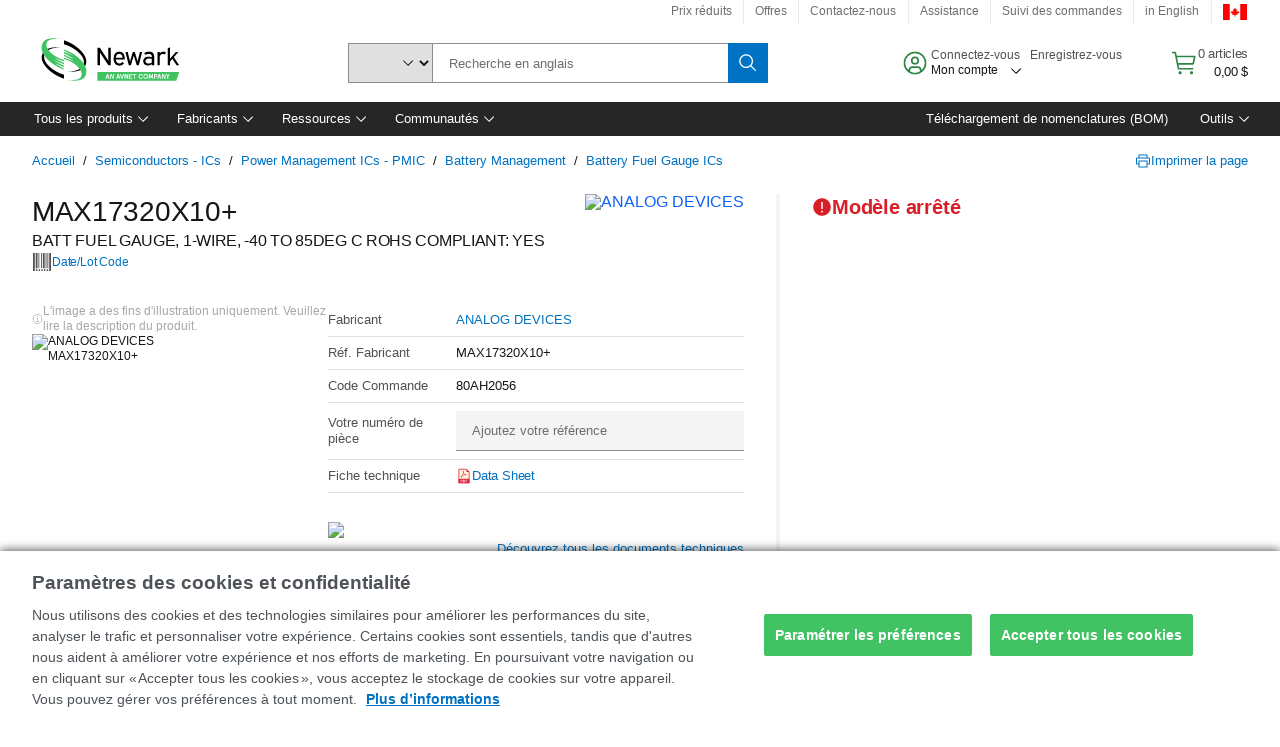

--- FILE ---
content_type: application/x-javascript;charset=utf-8
request_url: https://smetrics.newark.com/id?d_visid_ver=5.5.0&d_fieldgroup=A&mcorgid=106315F354E6D5430A4C98A4%40AdobeOrg&mid=69005412411471046642547159981290562805&ts=1769621450114
body_size: -42
content:
{"mid":"69005412411471046642547159981290562805"}

--- FILE ---
content_type: application/javascript
request_url: https://canada.newark.com/j97BAbN0/lXu/wrs/GfkQBDvOPs/iSk72fQhc2DfkfD9Yu/GBBTSjtmAg/BXAZI19q/dQoB
body_size: 171335
content:
(function(){if(typeof Array.prototype.entries!=='function'){Object.defineProperty(Array.prototype,'entries',{value:function(){var index=0;const array=this;return {next:function(){if(index<array.length){return {value:[index,array[index++]],done:false};}else{return {done:true};}},[Symbol.iterator]:function(){return this;}};},writable:true,configurable:true});}}());(function(){ng();OTh();Hgh();var dF=function(EI,CT){return EI<<CT;};var Kr=function(KM){if(KM===undefined||KM==null){return 0;}var PM=KM["replace"](/[\w\s]/gi,'');return PM["length"];};var Qd=function(){return rd.apply(this,[w4,arguments]);};var Qf;var cj=function EB(KS,Md){'use strict';var GS=EB;switch(KS){case F1:{return this;}break;case z3:{var YF=Md[SV];WS.push(nU);if(tQ(typeof YF,Is()[BT(nw)](dd,Gw))){var mQ;return mQ=Is()[BT(gd)].call(null,CK,dr),WS.pop(),mQ;}var WT;return WT=YF[sQ()[Gr(Qs)].call(null,Tp,UM,KB,Bj,SU)](new (Qf[Sj()[Mw(HF)].call(null,gM,zI,gI)])(Sj()[Mw(rS)].call(null,xI,YT,fr),hQ()[HI(Cb)].apply(null,[fp,OI])),jD()[zT(tF)].call(null,db,QU,ZI,Ld,RS({})))[sQ()[Gr(Qs)](ld,SI,KB,Bj,SU)](new (Qf[Sj()[Mw(HF)](fp,zI,gI)])(Sj()[Mw(qZ)].apply(null,[RS(RS({})),PB,lQ]),hQ()[HI(Cb)].call(null,fp,OI)),hQ()[HI(cQ)](nw,Ob))[sQ()[Gr(Qs)](OZ,BS,KB,Bj,SU)](new (Qf[tQ(typeof Sj()[Mw(cQ)],'undefined')?Sj()[Mw(HF)](hB,zI,gI):Sj()[Mw(pU)](Zj,kZ,Cr)])(hQ()[HI(jj)](Qs,b0),lT(typeof hQ()[HI(cQ)],jQ([],[][[]]))?hQ()[HI(ZI)].apply(null,[JM,qD]):hQ()[HI(Cb)](fp,OI)),gw()[fZ(gM)](DD,Oj,MU,DB))[tQ(typeof sQ()[Gr(ZI)],jQ([],[][[]]))?sQ()[Gr(Qs)](DD,NF,KB,Bj,SU):sQ()[Gr(vF)].call(null,VS,qS,lF,Kp,bd)](new (Qf[lT(typeof Sj()[Mw(Cb)],jQ([],[][[]]))?Sj()[Mw(pU)].call(null,Oj,ww,JS):Sj()[Mw(HF)](qS,zI,gI)])(Is()[BT(qZ)].call(null,hS,Ip),hQ()[HI(Cb)].call(null,fp,OI)),tQ(typeof hQ()[HI(tF)],jQ([],[][[]]))?hQ()[HI(Pr)].call(null,zp,wS):hQ()[HI(ZI)].call(null,fT,FI))[sQ()[Gr(Qs)](RS(lQ),nB,KB,Bj,SU)](new (Qf[Sj()[Mw(HF)](RS({}),zI,gI)])(lT(typeof Is()[BT(Tp)],jQ([],[][[]]))?Is()[BT(EQ)](Aw,xj):Is()[BT(DD)](fw,LF),hQ()[HI(Cb)].apply(null,[fp,OI])),Sj()[Mw(DD)].call(null,Oj,YQ,WF))[sQ()[Gr(Qs)](RS(RS({})),rs,KB,Bj,SU)](new (Qf[Sj()[Mw(HF)](md,zI,gI)])(gQ()[xT(OZ)](kB,md,Fw,US,gd,EQ),hQ()[HI(Cb)].apply(null,[fp,OI])),lT(typeof mU()[jp(gd)],jQ(Is()[BT(gd)](CK,dr),[][[]]))?mU()[jp(Gs)].apply(null,[A0,XT,CU,HD]):mU()[jp(MI)](tw,hZ,QI,BQ))[sQ()[Gr(Qs)].apply(null,[lQ,Oj,KB,Bj,SU])](new (Qf[Sj()[Mw(HF)].call(null,RS(RS({})),zI,gI)])(hQ()[HI(fp)](VI,Ir),hQ()[HI(Cb)](fp,OI)),gw()[fZ(Cb)].call(null,RS([]),sI,Hr,RS({})))[lT(typeof sQ()[Gr(Yw)],jQ(Is()[BT(gd)](CK,dr),[][[]]))?sQ()[Gr(vF)].apply(null,[nw,wM,P0,nT,pD]):sQ()[Gr(Qs)].call(null,Q0,QU,KB,Bj,SU)](new (Qf[Sj()[Mw(HF)](AD,zI,gI)])(hQ()[HI(zj)](IT,V0),lT(typeof hQ()[HI(IT)],jQ('',[][[]]))?hQ()[HI(ZI)].apply(null,[RI,sS]):hQ()[HI(Cb)].apply(null,[fp,OI])),hQ()[HI(VS)](n0,sT))[sQ()[Gr(pU)](kT,hB,sp,BM,gd)](lQ,RM),WS.pop(),WT;}break;case gH:{var Pp=Md[SV];WS.push(pB);var LU=Qf[hQ()[HI(nw)](gd,bQ)](Pp);var GB=[];for(var GQ in LU)GB[hQ()[HI(vF)](nd,Zw)](GQ);GB[Sj()[Mw(VZ)].apply(null,[Ns,lr,Cb])]();var Y0;return Y0=function Zb(){WS.push(Ow);for(;GB[hQ()[HI(Gs)](Tr,fs)];){var AZ=GB[gw()[fZ(rS)](Fw,gF,RT,qS)]();if(Xk(AZ,LU)){var X7;return Zb[gw()[fZ(MI)].apply(null,[BQ,Dc,DE,DD])]=AZ,Zb[hQ()[HI(tw)](gx,QD)]=RS(ZI),WS.pop(),X7=Zb,X7;}}Zb[hQ()[HI(tw)].apply(null,[gx,QD])]=RS(lQ);var CJ;return WS.pop(),CJ=Zb,CJ;},WS.pop(),Y0;}break;case gO:{WS.push(lz);var U6;return U6=Qf[hQ()[HI(Gb)](g7,MQ)][gw()[fZ(jj)].apply(null,[mv,st,Lt,Pr])],WS.pop(),U6;}break;case Hg:{var KN=Md[SV];var N6=Md[E];var Z5;var ln;WS.push(hB);var jq;var xJ;var R9=Is()[BT(dc)].call(null,fm,zj);var jn=KN[lT(typeof hQ()[HI(WF)],jQ([],[][[]]))?hQ()[HI(ZI)](K9,tk):hQ()[HI(NY)].apply(null,[BS,Jq])](R9);for(xJ=lQ;K2(xJ,jn[hQ()[HI(Gs)].apply(null,[Tr,UJ])]);xJ++){Z5=w9(SJ(Jb(N6,xH[hQ()[HI(AD)](mE,hE)]()),pN[H9]),jn[hQ()[HI(Gs)].apply(null,[Tr,UJ])]);N6*=pN[EQ];N6&=pN[gd];N6+=pN[Gs];N6&=xH[hQ()[HI(st)].call(null,xI,cz)]();ln=w9(SJ(Jb(N6,vF),pN[H9]),jn[lT(typeof hQ()[HI(MI)],'undefined')?hQ()[HI(ZI)](Z7,g9):hQ()[HI(Gs)](Tr,UJ)]);N6*=xH[gw()[fZ(NY)](RS({}),WY,hY,hB)]();N6&=pN[gd];N6+=pN[Gs];N6&=pN[SU];jq=jn[Z5];jn[Z5]=jn[ln];jn[ln]=jq;}var Kv;return Kv=jn[Is()[BT(WF)](IY,MJ)](R9),WS.pop(),Kv;}break;case Yh:{WS.push(Hx);this[lT(typeof hQ()[HI(B6)],jQ('',[][[]]))?hQ()[HI(ZI)].apply(null,[w7,TJ]):hQ()[HI(tw)](gx,Bw)]=RS(lQ);var Ex=this[Lm()[W5(Ns)].call(null,n7,g9,Aq,NF,EQ)][pN[vF]][Is()[BT(Pc)].call(null,DI,XY)];if(lT(mU()[jp(Ns)].call(null,A0,tn,n7,gd),Ex[hQ()[HI(qS)](Tm,d6)]))throw Ex[gw()[fZ(md)].apply(null,[sI,jx,cF,Yw])];var jm;return jm=this[hQ()[HI(rS)](zn,qW)],WS.pop(),jm;}break;case qR:{var cb=Md[SV];WS.push(G2);var zE=new (Qf[Sj()[Mw(jj)](RS(RS(ZI)),cU,UM)])();var Uk=zE[tQ(typeof Is()[BT(c2)],jQ([],[][[]]))?Is()[BT(Pr)](B0,gd):Is()[BT(EQ)].call(null,J7,qk)](cb);var N9=Is()[BT(gd)](g8,dr);Uk[tQ(typeof gQ()[xT(lQ)],jQ(tQ(typeof Is()[BT(ZI)],'undefined')?Is()[BT(gd)](g8,dr):Is()[BT(EQ)](Gs,rN),[][[]]))?gQ()[xT(Ns)](vs,gM,Q0,c9,m7,SU):gQ()[xT(ZI)](Zx,cQ,RS(RS([])),s6,DB,j2)](function(Vt){WS.push(jv);N9+=Qf[Sj()[Mw(lQ)](hZ,jU,vF)][hQ()[HI(Tm)](SU,TU)](Vt);WS.pop();});var I5;return I5=Qf[Is()[BT(Qs)](OI,Pr)](N9),WS.pop(),I5;}break;case wO:{var ME;WS.push(EJ);return ME=new (Qf[Is()[BT(fp)](nb,A0)])()[tQ(typeof Is()[BT(PJ)],jQ([],[][[]]))?Is()[BT(zj)].apply(null,[mF,wv]):Is()[BT(EQ)].apply(null,[Mz,tw])](),WS.pop(),ME;}break;case Gg:{return this;}break;case E:{var c7=Md[SV];WS.push(H7);var KE;return KE=Zk(Gg,[lT(typeof Sj()[Mw(tF)],jQ([],[][[]]))?Sj()[Mw(pU)](xx,Mn,MY):Sj()[Mw(qS)].call(null,cQ,z6,wx),c7]),WS.pop(),KE;}break;case MA:{var v5;WS.push(GE);return v5=Sj()[Mw(kT)](RS([]),b0,md),WS.pop(),v5;}break;case Zg:{var sq=Md[SV];var Sm=Md[E];var Pz;WS.push(EQ);return Pz=jQ(Qf[Is()[BT(vF)](xb,DD)][Is()[BT(gM)].apply(null,[QN,Qs])](kx(Qf[lT(typeof Is()[BT(xx)],'undefined')?Is()[BT(EQ)](Ut,dv):Is()[BT(vF)](xb,DD)][Is()[BT(Cb)](Ec,g9)](),jQ(O7(Sm,sq),ZI))),sq),WS.pop(),Pz;}break;}};var jz=function(cN){var l5=0;for(var kE=0;kE<cN["length"];kE++){l5=l5+cN["charCodeAt"](kE);}return l5;};var tQ=function(WJ,z5){return WJ!==z5;};var Y9=function(Kx){return Qf["Math"]["floor"](Qf["Math"]["random"]()*Kx["length"]);};var bn=function(){return Rm.apply(this,[Y4,arguments]);};var hm=function Vz(T9,Hq){'use strict';var Tn=Vz;switch(T9){case G:{var vn=Hq[SV];var AY;WS.push(X9);return AY=Zk(Gg,[Sj()[Mw(qS)](RS(RS([])),Bq,wx),vn]),WS.pop(),AY;}break;case lR:{return this;}break;case YC:{return this;}break;case g3:{var f6;WS.push(O6);return f6=Sj()[Mw(kT)].apply(null,[HF,Fd,md]),WS.pop(),f6;}break;case IA:{var E6=Hq[SV];WS.push(ww);var L7=Qf[hQ()[HI(nw)](gd,Ub)](E6);var j9=[];for(var R6 in L7)j9[hQ()[HI(vF)](nd,dI)](R6);j9[Sj()[Mw(VZ)].apply(null,[DD,pF,Cb])]();var Gk;return Gk=function Yq(){WS.push(cc);for(;j9[hQ()[HI(Gs)](Tr,Q7)];){var r5=j9[gw()[fZ(rS)](Q0,gF,Q6,fp)]();if(Xk(r5,L7)){var Lc;return Yq[gw()[fZ(MI)].call(null,Pr,Dc,q5,Aq)]=r5,Yq[tQ(typeof hQ()[HI(Jc)],'undefined')?hQ()[HI(tw)].apply(null,[gx,cM]):hQ()[HI(ZI)](lv,lQ)]=RS(ZI),WS.pop(),Lc=Yq,Lc;}}Yq[hQ()[HI(tw)](gx,cM)]=RS(lQ);var k2;return WS.pop(),k2=Yq,k2;},WS.pop(),Gk;}break;case LX:{WS.push(NN);this[hQ()[HI(tw)](gx,Mj)]=RS(lQ);var dJ=this[Lm()[W5(Ns)].apply(null,[qE,g9,ZI,NF,AD])][lQ][Is()[BT(Pc)].apply(null,[Im,XY])];if(lT(mU()[jp(Ns)](ld,tn,qE,gd),dJ[hQ()[HI(qS)](Tm,HJ)]))throw dJ[gw()[fZ(md)](RS(RS(lQ)),jx,qN,RS(RS(ZI)))];var G9;return G9=this[hQ()[HI(rS)].apply(null,[zn,CQ])],WS.pop(),G9;}break;case YH:{var EN=Hq[SV];WS.push(pB);var C2;return C2=EN&&Jk(tQ(typeof gQ()[xT(M7)],'undefined')?gQ()[xT(H9)].apply(null,[J7,WF,sI,Bv,lY,vF]):gQ()[xT(ZI)](nt,Ns,Pc,ht,kT,vz),typeof Qf[tQ(typeof Sj()[Mw(Q0)],jQ([],[][[]]))?Sj()[Mw(gd)](WF,zt,QU):Sj()[Mw(pU)](WF,Tc,Ic)])&&lT(EN[gw()[fZ(vF)].apply(null,[XN,Ax,xM,qS])],Qf[Sj()[Mw(gd)](RS(ZI),zt,QU)])&&tQ(EN,Qf[Sj()[Mw(gd)].apply(null,[Om,zt,QU])][hQ()[HI(Tp)].call(null,m7,PT)])?gQ()[xT(Tp)](MN,Gw,VZ,HF,WF,Gs):typeof EN,WS.pop(),C2;}break;case Gg:{var Cn=Hq[SV];return typeof Cn;}break;case Lg:{var xz=Hq[SV];var w6=Hq[E];var n6=Hq[cH];WS.push(Ac);xz[w6]=n6[gw()[fZ(MI)].call(null,xx,Dc,Gc,RS(ZI))];WS.pop();}break;case UL:{var kN=Hq[SV];var wk=Hq[E];var U9=Hq[cH];return kN[wk]=U9;}break;case jR:{var Qz=Hq[SV];var lb=Hq[E];var gE=Hq[cH];WS.push(Mv);try{var rk=WS.length;var V9=RS(RS(SV));var Cq;return Cq=Zk(Gg,[hQ()[HI(qS)](Tm,Fc),Sj()[Mw(vE)].call(null,Aq,Qc,gY),gw()[fZ(md)](Gb,jx,bx,WF),Qz.call(lb,gE)]),WS.pop(),Cq;}catch(rt){WS.splice(O7(rk,ZI),Infinity,Mv);var Dq;return Dq=Zk(Gg,[hQ()[HI(qS)](Tm,Fc),lT(typeof mU()[jp(AD)],'undefined')?mU()[jp(Gs)].apply(null,[Gw,n2,Dx,En]):mU()[jp(Ns)](EQ,tn,DJ,gd),gw()[fZ(md)](RS([]),jx,bx,mv),rt]),WS.pop(),Dq;}WS.pop();}break;case t8:{return this;}break;}};var Fm=function(x7,N5){return x7>>>N5|x7<<32-N5;};var lx=function(l9){if(l9===undefined||l9==null){return 0;}var At=l9["toLowerCase"]()["replace"](/[^0-9]+/gi,'');return At["length"];};function OTh(){E=+ ! +[],MA=! +[]+! +[]+! +[]+! +[],dX=+ ! +[]+! +[]+! +[]+! +[]+! +[],QW=[+ ! +[]]+[+[]]-+ ! +[],cH=! +[]+! +[],TO=+ ! +[]+! +[]+! +[]+! +[]+! +[]+! +[]+! +[],zL=+ ! +[]+! +[]+! +[],KK=[+ ! +[]]+[+[]]-+ ! +[]-+ ! +[],f4=+ ! +[]+! +[]+! +[]+! +[]+! +[]+! +[],gH=[+ ! +[]]+[+[]]-[],SV=+[];}var Xk=function(E9,j7){return E9 in j7;};var Pt=function xE(QJ,lt){var RJ=xE;var r9=Tx(new Number(qh),Um);var lk=r9;r9.set(QJ);while(lk+QJ!=Dh){switch(lk+QJ){case V4:{var Nn=function(Kc){WS.push(fk);if(VE[Kc]){var Rn;return Rn=VE[Kc][lT(typeof gQ()[xT(lQ)],'undefined')?gQ()[xT(ZI)](bJ,A0,st,O9,RS(RS({})),x6):gQ()[xT(lQ)].apply(null,[Qn,rS,zj,Dc,NF,SU])],WS.pop(),Rn;}var Mc=VE[Kc]=Zk(Gg,[sQ()[Gr(lQ)](RS(lQ),Ns,xt,P6,ZI),Kc,tQ(typeof gw()[fZ(H9)],'undefined')?gw()[fZ(OZ)].call(null,IT,RM,RE,VZ):gw()[fZ(NF)](DB,tv,Im,RS(RS(ZI))),RS(E),gQ()[xT(lQ)](Qn,st,zp,Dc,VS,SU),{}]);qc[Kc].call(Mc[gQ()[xT(lQ)].apply(null,[Qn,Q0,lQ,Dc,RS(RS(ZI)),SU])],Mc,Mc[gQ()[xT(lQ)](Qn,cQ,t6,Dc,tw,SU)],Nn);Mc[gw()[fZ(OZ)](IT,RM,RE,md)]=RS(RS([]));var Y2;return Y2=Mc[gQ()[xT(lQ)](Qn,nd,RS(RS(ZI)),Dc,BS,SU)],WS.pop(),Y2;};QJ-=OH;}break;case pH:{QJ+=vR;Nn[sQ()[Gr(BQ)](cQ,c2,mE,C6,ZI)]=function(T7){return xE.apply(this,[IA,arguments]);};}break;case Yg:{var T7=lt[SV];WS.push(QI);if(tQ(typeof Qf[Sj()[Mw(gd)](RS(RS({})),Kd,QU)],hQ()[HI(c2)].apply(null,[Yx,xs]))&&Qf[Sj()[Mw(gd)](RS(ZI),Kd,QU)][Sj()[Mw(Gs)](zj,ST,sp)]){Qf[tQ(typeof hQ()[HI(H9)],jQ([],[][[]]))?hQ()[HI(nw)](gd,cS):hQ()[HI(ZI)].call(null,g9,L2)][Sj()[Mw(H9)](vE,RD,Gz)](T7,Qf[Sj()[Mw(gd)](dn,Kd,QU)][lT(typeof Sj()[Mw(Tp)],jQ('',[][[]]))?Sj()[Mw(pU)](RS([]),wJ,F5):Sj()[Mw(Gs)](PJ,ST,sp)],Zk(Gg,[gw()[fZ(MI)](lY,Dc,Dp,zj),Lm()[W5(lQ)](LQ,On,VZ,Gs,Cb)]));}Qf[hQ()[HI(nw)](gd,cS)][Sj()[Mw(H9)](Ez,RD,Gz)](T7,hQ()[HI(Qs)](Vc,GF),Zk(Gg,[gw()[fZ(MI)](md,Dc,Dp,Pr),RS(RS(E))]));QJ-=W8;WS.pop();}break;case U:{for(var Pm=ZI;K2(Pm,lt[hQ()[HI(Gs)](Tr,Cj)]);Pm++){var gN=lt[Pm];if(tQ(gN,null)&&tQ(gN,undefined)){for(var w2 in gN){if(Qf[lT(typeof hQ()[HI(H9)],jQ('',[][[]]))?hQ()[HI(ZI)].call(null,l2,tN):hQ()[HI(nw)].call(null,gd,Rw)][hQ()[HI(Tp)](m7,YB)][gw()[fZ(Qs)](lQ,S7,dj,lQ)].call(gN,w2)){LN[w2]=gN[w2];}}}}QJ+=mO;}break;case DV:{Nn[lT(typeof Is()[BT(nw)],jQ([],[][[]]))?Is()[BT(EQ)].apply(null,[CU,sx]):Is()[BT(tF)](wZ,Hm)]=function(A5,tb,FY){WS.push(nN);if(RS(Nn[hQ()[HI(OZ)](tF,vI)](A5,tb))){Qf[hQ()[HI(nw)].call(null,gd,xS)][Sj()[Mw(H9)].call(null,nJ,lw,Gz)](A5,tb,Zk(Gg,[Is()[BT(Yw)](qB,pn),RS(RS({})),hQ()[HI(MI)](md,m0),FY]));}WS.pop();};QJ+=cX;}break;case kL:{WS.push(Fv);var VE={};Nn[jD()[zT(lQ)](gJ,nx,ZI,mk,cQ)]=qc;QJ+=m3;Nn[gw()[fZ(nw)](zj,VZ,OB,NF)]=VE;}break;case U3:{Nn[Sj()[Mw(SU)].apply(null,[vE,f0,st])]=function(T2){WS.push(JM);var h9=T2&&T2[hQ()[HI(Qs)].call(null,Vc,Ok)]?function Lq(){var zc;WS.push(f2);return zc=T2[gQ()[xT(BQ)].call(null,TN,Pr,Cb,dn,BS,SU)],WS.pop(),zc;}:function M5(){return T2;};Nn[Is()[BT(tF)](VT,Hm)](h9,Is()[BT(MI)](gS,UM),h9);var vk;return WS.pop(),vk=h9,vk;};QJ+=HR;}break;case S8:{Nn[hQ()[HI(OZ)](tF,Jp)]=function(Uc,wc){return xE.apply(this,[Hg,arguments]);};Nn[hQ()[HI(dc)](z9,U2)]=Is()[BT(gd)](nM,dr);var vx;return vx=Nn(Nn[tQ(typeof gw()[fZ(Ns)],jQ([],[][[]]))?gw()[fZ(Yw)].call(null,nJ,gd,Vb,HF):gw()[fZ(NF)].call(null,vF,c5,I7,st)]=ZI),WS.pop(),vx;}break;case FL:{WS.pop();QJ-=k8;}break;case zf:{QJ-=H8;Nn[Is()[BT(OZ)](Fx,g7)]=function(kJ,Cz){if(SJ(Cz,ZI))kJ=Nn(kJ);WS.push(Yx);if(SJ(Cz,vF)){var c6;return WS.pop(),c6=kJ,c6;}if(SJ(Cz,EQ)&&lT(typeof kJ,tQ(typeof hQ()[HI(tF)],'undefined')?hQ()[HI(Om)].call(null,Yw,ks):hQ()[HI(ZI)].apply(null,[OZ,nY]))&&kJ&&kJ[lT(typeof hQ()[HI(EQ)],jQ('',[][[]]))?hQ()[HI(ZI)].apply(null,[DY,G5]):hQ()[HI(Qs)](Vc,q2)]){var Ct;return WS.pop(),Ct=kJ,Ct;}var TE=Qf[hQ()[HI(nw)](gd,dZ)][lT(typeof gw()[fZ(NF)],jQ([],[][[]]))?gw()[fZ(NF)].call(null,ft,Zt,D2,p6):gw()[fZ(c2)](XN,Nz,dz,Q0)](null);Nn[sQ()[Gr(BQ)].call(null,HF,SU,mE,Rc,ZI)](TE);Qf[hQ()[HI(nw)](gd,dZ)][tQ(typeof Sj()[Mw(BQ)],jQ('',[][[]]))?Sj()[Mw(H9)].call(null,XN,Uz,Gz):Sj()[Mw(pU)](kT,fr,wx)](TE,gQ()[xT(BQ)](bc,hZ,VZ,dn,t6,SU),Zk(Gg,[Is()[BT(Yw)](xw,pn),RS(RS([])),gw()[fZ(MI)](mv,Dc,f5,xI),kJ]));if(SJ(Cz,BQ)&&U5(typeof kJ,tQ(typeof Is()[BT(c2)],jQ([],[][[]]))?Is()[BT(nw)](A2,Gw):Is()[BT(EQ)](z7,CU)))for(var R2 in kJ)Nn[Is()[BT(tF)].call(null,cF,Hm)](TE,R2,function(OJ){return kJ[OJ];}.bind(null,R2));var xc;return WS.pop(),xc=TE,xc;};}break;case D:{Qf[hQ()[HI(nw)].apply(null,[gd,fb])][Sj()[Mw(H9)](xI,PU,Gz)](S2,r6,Zk(Gg,[gw()[fZ(MI)].apply(null,[gd,Dc,xF,cQ]),F2,Is()[BT(Yw)](Nj,pn),RS(lQ),Lm()[W5(BQ)](SQ,kY,p6,tF,RS([])),RS(lQ),gw()[fZ(Om)](sI,A0,nI,RS(ZI)),RS(pN[vF])]));var Nc;return WS.pop(),Nc=S2[r6],Nc;}break;case T1:{var H5;return WS.pop(),H5=LN,H5;}break;case VK:{QJ-=IR;var Uc=lt[SV];var wc=lt[E];var kb;WS.push(Tr);return kb=Qf[hQ()[HI(nw)](gd,lU)][hQ()[HI(Tp)].apply(null,[m7,Gn])][gw()[fZ(Qs)](dc,S7,zB,wM)].call(Uc,wc),WS.pop(),kb;}break;case qR:{var qc=lt[SV];QJ-=S3;}break;case v8:{QJ+=j1;j5[tQ(typeof hQ()[HI(SU)],jQ('',[][[]]))?hQ()[HI(Tp)].call(null,m7,O4):hQ()[HI(ZI)](Wk,Bx)]=new (Qf[hQ()[HI(mE)].apply(null,[qZ,Ek])])();j5[hQ()[HI(Tp)].apply(null,[m7,O4])][lT(typeof gw()[fZ(mE)],'undefined')?gw()[fZ(NF)].apply(null,[nd,wt,l7,PJ]):gw()[fZ(WF)](M7,OZ,c0,AD)]=Is()[BT(Om)].apply(null,[n2,Ot]);}break;case TC:{var In=lt[SV];var FJ=lt[E];QJ-=UL;WS.push(lq);if(lT(In,null)||lT(In,undefined)){throw new (Qf[Sj()[Mw(vF)].apply(null,[RS(RS(ZI)),PD,V6])])(Is()[BT(c2)](nZ,ht));}var LN=Qf[hQ()[HI(nw)].apply(null,[gd,Rw])](In);}break;case sL:{return WS.pop(),pm=F9[nn],pm;}break;case qH:{Qf[hQ()[HI(Yw)](dc,dZ)][Is()[BT(Qs)].apply(null,[HJ,Pr])]=function(Ft){WS.push(Et);var bz=Is()[BT(gd)].call(null,T0,dr);var jJ=gw()[fZ(mE)](A0,AE,Wb,wq);var Nq=Qf[tQ(typeof Sj()[Mw(pU)],jQ([],[][[]]))?Sj()[Mw(lQ)].apply(null,[Oj,Gq,vF]):Sj()[Mw(pU)](nd,Fn,E5)](Ft);for(var Oc,Wv,pY=lQ,VY=jJ;Nq[Is()[BT(Gs)](Ap,lv)](xk(pY,lQ))||(VY=gw()[fZ(Tm)](rs,gY,kD,XN),w9(pY,ZI));bz+=VY[Is()[BT(Gs)](Ap,lv)](SJ(zn,Jb(Oc,O7(vF,kx(w9(pY,ZI),pN[ZI])))))){Wv=Nq[lT(typeof Sj()[Mw(c2)],jQ('',[][[]]))?Sj()[Mw(pU)](t6,zt,jc):Sj()[Mw(Tp)].apply(null,[H9,Bk,gJ])](pY+=gt(H9,EQ));if(qb(Wv,P2)){throw new j5(gw()[fZ(M7)](qS,xI,EU,RS(ZI)));}Oc=xk(dF(Oc,pN[ZI]),Wv);}var D9;return WS.pop(),D9=bz,D9;};QJ-=MW;}break;case WA:{QJ+=wX;var XJ=lt[SV];WS.push(Tm);this[gw()[fZ(dc)].apply(null,[nd,Pc,hJ,Bm])]=XJ;WS.pop();}break;case M4:{var j5=function(XJ){return xE.apply(this,[TO,arguments]);};WS.push(F7);if(lT(typeof Qf[Is()[BT(Qs)](HJ,Pr)],gQ()[xT(H9)](SN,VS,wM,Bv,tF,vF))){var Nk;return WS.pop(),Nk=RS(RS(SV)),Nk;}QJ-=x8;}break;case J3:{var mz=lt[SV];QJ-=JW;var j6=lt[E];WS.push(Pq);if(tQ(typeof Qf[hQ()[HI(nw)](gd,rQ)][tQ(typeof hQ()[HI(Yw)],'undefined')?hQ()[HI(WF)].call(null,jN,r2):hQ()[HI(ZI)](Wq,vq)],gQ()[xT(H9)](dz,wM,vF,Bv,Aq,vF))){Qf[hQ()[HI(nw)].apply(null,[gd,rQ])][Sj()[Mw(H9)](RS({}),Tk,Gz)](Qf[hQ()[HI(nw)](gd,rQ)],hQ()[HI(WF)](jN,r2),Zk(Gg,[gw()[fZ(MI)](RS(RS([])),Dc,mJ,RS(RS([]))),function(In,FJ){return xE.apply(this,[Y4,arguments]);},gw()[fZ(Om)].apply(null,[DD,A0,CY,RS(RS([]))]),RS(RS([])),lT(typeof Lm()[W5(BQ)],'undefined')?Lm()[W5(EQ)](tx,gc,t6,GN,p6):Lm()[W5(BQ)](VJ,kY,zp,tF,hk),RS(RS([]))]));}(function(){return xE.apply(this,[S3,arguments]);}());WS.pop();}break;case OH:{QJ-=df;var F9=lt[SV];var nn=lt[E];var cx=lt[cH];WS.push(rv);Qf[hQ()[HI(nw)](gd,UZ)][lT(typeof Sj()[Mw(MI)],jQ('',[][[]]))?Sj()[Mw(pU)](ft,QN,Yw):Sj()[Mw(H9)].apply(null,[wq,U0,Gz])](F9,nn,Zk(Gg,[gw()[fZ(MI)].apply(null,[Ez,Dc,tN,A0]),cx,Is()[BT(Yw)](wj,pn),RS(lQ),Lm()[W5(BQ)].call(null,Ut,kY,HF,tF,RS(RS(ZI))),RS(lQ),gw()[fZ(Om)](AD,A0,pp,RS([])),RS(xH[Is()[BT(PJ)].apply(null,[ZY,Sv])]())]));var pm;}break;case PK:{QJ-=Tf;var qt=lt[SV];WS.push(XE);var zb=Zk(Gg,[Sj()[Mw(nB)](t6,OU,A0),qt[pN[vF]]]);Xk(ZI,qt)&&(zb[sQ()[Gr(MI)](hB,Ez,G6,hN,vF)]=qt[ZI]),Xk(BQ,qt)&&(zb[hQ()[HI(HF)](MI,LM)]=qt[BQ],zb[mU()[jp(OZ)].apply(null,[WF,IY,Ux,vF])]=qt[H9]),this[Lm()[W5(Ns)].apply(null,[V5,g9,BS,NF,Oj])][hQ()[HI(vF)].apply(null,[nd,Hj])](zb);WS.pop();}break;case xW:{var FE=lt[SV];WS.push(I9);var p2=FE[Is()[BT(Pc)].call(null,Zq,XY)]||{};p2[hQ()[HI(qS)].apply(null,[Tm,SY])]=Sj()[Mw(vE)](A0,Kt,gY),delete p2[gw()[fZ(40)](RS(1),225,730,72)],FE[Is()[BT(Pc)](Zq,XY)]=p2;WS.pop();QJ-=nh;}break;case ZC:{QJ+=rV;var S2=lt[SV];var r6=lt[E];var F2=lt[cH];WS.push(Zz);}break;case jg:{var Ht=lt[SV];WS.push(Vm);var vJ=Zk(Gg,[lT(typeof Sj()[Mw(ZI)],jQ([],[][[]]))?Sj()[Mw(pU)].apply(null,[dc,X9,Yx]):Sj()[Mw(nB)].apply(null,[mE,C0,A0]),Ht[lQ]]);Xk(ZI,Ht)&&(vJ[sQ()[Gr(MI)](XN,fp,G6,Fx,vF)]=Ht[ZI]),Xk(pN[LF],Ht)&&(vJ[hQ()[HI(HF)](MI,bC)]=Ht[BQ],vJ[mU()[jp(OZ)].apply(null,[BS,IY,Un,vF])]=Ht[H9]),this[Lm()[W5(Ns)](WZ,g9,Fw,NF,RS(RS({})))][hQ()[HI(vF)].call(null,nd,Xj)](vJ);QJ-=bO;WS.pop();}break;}}};var Dm=function(Sq){return +Sq;};var gk=function(){return Qf["Math"]["floor"](Qf["Math"]["random"]()*100000+10000);};var SJ=function(LJ,Xx){return LJ&Xx;};var A7=function hn(p7,Fk){var ct=hn;var mx=Tx(new Number(AX),Um);var Sz=mx;mx.set(p7+E);for(p7;Sz+p7!=mK;p7){switch(Sz+p7){case jR:{var H2=Fk[SV];WS.push(X2);var px=H2[lT(typeof Is()[BT(Fw)],'undefined')?Is()[BT(EQ)](sS,jN):Is()[BT(Pc)].apply(null,[zk,XY])]||{};px[hQ()[HI(qS)].call(null,Tm,KJ)]=Sj()[Mw(vE)](V6,Uv,gY),delete px[gw()[fZ(40)].apply(null,[92,225,713,RS(RS(0))])],H2[Is()[BT(Pc)].apply(null,[zk,XY])]=px;WS.pop();p7+=zV;}break;case BL:{p7+=HL;return WS.pop(),n9=zx[cY],n9;}break;case j8:{var zx=Fk[SV];var cY=Fk[E];var Rx=Fk[cH];p7-=V8;WS.push(kt);Qf[hQ()[HI(nw)](gd,WU)][Sj()[Mw(H9)](IT,qI,Gz)](zx,cY,Zk(Gg,[gw()[fZ(MI)](XN,Dc,Yp,RS(RS(lQ))),Rx,tQ(typeof Is()[BT(md)],'undefined')?Is()[BT(Yw)].call(null,Wr,pn):Is()[BT(EQ)](jx,pJ),RS(lQ),Lm()[W5(BQ)].apply(null,[mZ,kY,wv,tF,RS(RS([]))]),RS(lQ),gw()[fZ(Om)](MI,A0,BI,SU),RS(lQ)]));var n9;}break;case f1:{var WE=Fk[SV];WS.push(A9);p7+=gH;var tt=Zk(Gg,[tQ(typeof Sj()[Mw(Zj)],'undefined')?Sj()[Mw(nB)](ld,kw,A0):Sj()[Mw(pU)](Ez,Om,C5),WE[pN[vF]]]);Xk(pN[WF],WE)&&(tt[sQ()[Gr(MI)](tF,Bm,G6,Am,vF)]=WE[ZI]),Xk(BQ,WE)&&(tt[hQ()[HI(HF)](MI,MT)]=WE[BQ],tt[mU()[jp(OZ)].apply(null,[jj,IY,fz,vF])]=WE[H9]),this[tQ(typeof Lm()[W5(mE)],jQ(Is()[BT(gd)].apply(null,[Nf,dr]),[][[]]))?Lm()[W5(Ns)].apply(null,[Jn,g9,Pc,NF,DD]):Lm()[W5(EQ)](gm,bJ,cv,pn,pU)][hQ()[HI(vF)](nd,Ob)](tt);WS.pop();}break;case fV:{var J2;return WS.pop(),J2=Yn,J2;}break;case x8:{if(tQ(Zv,undefined)&&tQ(Zv,null)&&qb(Zv[hQ()[HI(Gs)](Tr,LE)],lQ)){try{var hx=WS.length;var Zc=RS(E);var Vv=Qf[mU()[jp(Tm)](p6,Uq,s9,pU)](Zv)[tQ(typeof hQ()[HI(Pr)],'undefined')?hQ()[HI(NY)].call(null,BS,Bn):hQ()[HI(ZI)](Ck,Rz)](sQ()[Gr(Tm)].apply(null,[Bm,A6,Ov,mt,ZI]));if(qb(Vv[hQ()[HI(Gs)](Tr,LE)],gd)){Yn=Qf[gw()[fZ(tF)](dn,rS,G4,RS(RS(lQ)))](Vv[gd],NF);}}catch(P9){WS.splice(O7(hx,ZI),Infinity,gI);}}p7+=I3;}break;case m1:{var s5=U5(typeof Qf[hQ()[HI(Yw)](dc,Sc)][gw()[fZ(DB)](RS(ZI),vF,Yz,Gw)],hQ()[HI(c2)](Yx,nx))?gw()[fZ(H9)](t6,c2,Xc,Q0):hQ()[HI(lQ)].apply(null,[Hv,V0]);p7-=HK;var jE=tQ(typeof Qf[hQ()[HI(Yw)](dc,Sc)][gQ()[xT(tw)](Px,Gb,st,kz,gJ,Ns)],hQ()[HI(c2)].apply(null,[Yx,nx]))||tQ(typeof Qf[hQ()[HI(tF)].call(null,Pc,vp)][tQ(typeof gQ()[xT(QU)],jQ(Is()[BT(gd)](O5,dr),[][[]]))?gQ()[xT(tw)].apply(null,[Px,DD,Ez,kz,A0,Ns]):gQ()[xT(ZI)](S6,lY,Bm,lJ,Bm,Pc)],hQ()[HI(c2)].apply(null,[Yx,nx]))?gw()[fZ(H9)].apply(null,[Qs,c2,Xc,RS(ZI)]):lT(typeof hQ()[HI(Ip)],jQ([],[][[]]))?hQ()[HI(ZI)](wt,Im):hQ()[HI(lQ)](Hv,V0);var Wn=U5(Qf[hQ()[HI(Yw)](dc,Sc)][hQ()[HI(tF)](Pc,vp)][hQ()[HI(OY)](NY,cn)][Is()[BT(gI)](NE,ON)](tQ(typeof gQ()[xT(OZ)],jQ([],[][[]]))?gQ()[xT(VZ)].apply(null,[Av,Pc,dn,z2,wq,Gs]):gQ()[xT(ZI)](kn,wq,Jc,Rv,RS(RS(lQ)),fN)),null)?tQ(typeof gw()[fZ(JJ)],jQ('',[][[]]))?gw()[fZ(H9)].call(null,ft,c2,Xc,Jc):gw()[fZ(NF)](ZI,gJ,B2,wv):hQ()[HI(lQ)].call(null,Hv,V0);var pq=U5(Qf[hQ()[HI(Yw)](dc,Sc)][hQ()[HI(tF)].call(null,Pc,vp)][hQ()[HI(OY)].apply(null,[NY,cn])][Is()[BT(gI)].call(null,NE,ON)](lT(typeof Is()[BT(St)],'undefined')?Is()[BT(EQ)].call(null,x2,sE):Is()[BT(tJ)](FQ,fr)),null)?gw()[fZ(H9)].apply(null,[A6,c2,Xc,RS({})]):hQ()[HI(lQ)](Hv,V0);var q6=[f9,qY,mq,s5,jE,Wn,pq];}break;case XW:{var Ix=Fk[SV];p7+=Ph;WS.push(Nb);var wm=Ix[Is()[BT(Pc)].call(null,D8,XY)]||{};wm[hQ()[HI(qS)].apply(null,[Tm,Bc])]=Sj()[Mw(vE)].apply(null,[wv,ES,gY]),delete wm[gw()[fZ(40)].apply(null,[4,225,1092,5])],Ix[Is()[BT(Pc)](D8,XY)]=wm;WS.pop();}break;case r3:{var bq=q6[Is()[BT(WF)].call(null,W2,MJ)](lT(typeof Is()[BT(hk)],jQ([],[][[]]))?Is()[BT(EQ)](w7,GN):Is()[BT(ld)](hv,bE));p7+=FR;var p9;return WS.pop(),p9=bq,p9;}break;case Zg:{var tq=Fk[SV];var cE=Fk[E];var w5=Fk[cH];WS.push(cJ);Qf[hQ()[HI(nw)](gd,Wd)][Sj()[Mw(H9)].apply(null,[gI,Db,Gz])](tq,cE,Zk(Gg,[gw()[fZ(MI)](t6,Dc,V2,Aq),w5,Is()[BT(Yw)](lj,pn),RS(lQ),Lm()[W5(BQ)](z6,kY,zj,tF,AD),RS(lQ),gw()[fZ(Om)](NF,A0,Ww,ld),RS(pN[vF])]));var zq;return WS.pop(),zq=tq[cE],zq;}break;case n3:{var x5=Fk[SV];WS.push(Iq);var YJ=Zk(Gg,[lT(typeof Sj()[Mw(nJ)],jQ('',[][[]]))?Sj()[Mw(pU)](XN,qv,gq):Sj()[Mw(nB)](xx,JM,A0),x5[lQ]]);Xk(ZI,x5)&&(YJ[sQ()[Gr(MI)](BQ,xx,G6,vq,vF)]=x5[pN[WF]]),Xk(BQ,x5)&&(YJ[hQ()[HI(HF)](MI,Zs)]=x5[BQ],YJ[mU()[jp(OZ)](QU,IY,DJ,vF)]=x5[xH[gw()[fZ(bE)].call(null,cv,Dk,tZ,Tm)]()]),this[Lm()[W5(Ns)].call(null,P5,g9,wv,NF,OZ)][lT(typeof hQ()[HI(zn)],jQ([],[][[]]))?hQ()[HI(ZI)](X6,Wm):hQ()[HI(vF)](nd,NB)](YJ);p7-=Y4;WS.pop();}break;case FK:{var KY=Fk[SV];WS.push(sx);p7+=A;var kv=KY[Is()[BT(Pc)](Hd,XY)]||{};kv[hQ()[HI(qS)](Tm,Rz)]=Sj()[Mw(vE)](LF,np,gY),delete kv[gw()[fZ(40)].call(null,91,225,1072,RS(RS({})))],KY[Is()[BT(Pc)].call(null,Hd,XY)]=kv;WS.pop();}break;case bh:{WS.push(wE);p7+=dg;var f9=Qf[hQ()[HI(Yw)](dc,Sc)][sQ()[Gr(HF)](fp,BQ,R5,q2,st)]||Qf[hQ()[HI(tF)].call(null,Pc,vp)][sQ()[Gr(HF)](dc,IT,R5,q2,st)]?gw()[fZ(H9)](RS(ZI),c2,Xc,RS(RS(ZI))):hQ()[HI(lQ)].apply(null,[Hv,V0]);var qY=U5(Qf[tQ(typeof hQ()[HI(K6)],jQ('',[][[]]))?hQ()[HI(Yw)].call(null,dc,Sc):hQ()[HI(ZI)].apply(null,[H9,fq])][hQ()[HI(tF)].call(null,Pc,vp)][hQ()[HI(OY)](NY,cn)][lT(typeof Is()[BT(g7)],'undefined')?Is()[BT(EQ)].apply(null,[H6,Lz]):Is()[BT(gI)].apply(null,[NE,ON])](gw()[fZ(DB)](RS(RS({})),vF,Yz,Jc)),null)?gw()[fZ(H9)].call(null,RS(RS(ZI)),c2,Xc,VZ):lT(typeof hQ()[HI(S7)],jQ('',[][[]]))?hQ()[HI(ZI)](qx,pJ):hQ()[HI(lQ)].call(null,Hv,V0);var mq=U5(typeof Qf[hQ()[HI(Gw)].apply(null,[Gb,Ck])][gw()[fZ(DB)](m7,vF,Yz,hZ)],hQ()[HI(c2)](Yx,nx))&&Qf[lT(typeof hQ()[HI(Ns)],'undefined')?hQ()[HI(ZI)](AN,Ot):hQ()[HI(Gw)](Gb,Ck)][gw()[fZ(DB)](wM,vF,Yz,BS)]?lT(typeof gw()[fZ(kT)],'undefined')?gw()[fZ(NF)](RS(RS(lQ)),x9,Yk,RS(lQ)):gw()[fZ(H9)](VZ,c2,Xc,DB):hQ()[HI(lQ)](Hv,V0);}break;case dR:{var IE;WS.push(m5);p7+=O3;return IE=[Qf[hQ()[HI(Gw)](Gb,Hx)][tQ(typeof hQ()[HI(Rq)],jQ('',[][[]]))?hQ()[HI(sm)](k6,xN):hQ()[HI(ZI)](m9,YN)]?Qf[hQ()[HI(Gw)](Gb,Hx)][tQ(typeof hQ()[HI(sm)],'undefined')?hQ()[HI(sm)](k6,xN):hQ()[HI(ZI)](Ic,lc)]:Is()[BT(Nz)](Z0,Rq),Qf[hQ()[HI(Gw)](Gb,Hx)][gw()[fZ(g7)](lQ,tF,bI,XN)]?Qf[tQ(typeof hQ()[HI(wv)],jQ('',[][[]]))?hQ()[HI(Gw)].apply(null,[Gb,Hx]):hQ()[HI(ZI)].call(null,Xv,Lv)][gw()[fZ(g7)](qS,tF,bI,RS(RS(lQ)))]:lT(typeof Is()[BT(hk)],'undefined')?Is()[BT(EQ)].call(null,bY,P0):Is()[BT(Nz)].apply(null,[Z0,Rq]),Qf[hQ()[HI(Gw)].apply(null,[Gb,Hx])][gw()[fZ(rN)](V6,p5,jI,RS([]))]?Qf[hQ()[HI(Gw)](Gb,Hx)][gw()[fZ(rN)].apply(null,[RS(RS(lQ)),p5,jI,Ez])]:lT(typeof Is()[BT(kz)],'undefined')?Is()[BT(EQ)](Dz,Ox):Is()[BT(Nz)](Z0,Rq),U5(typeof Qf[hQ()[HI(Gw)](Gb,Hx)][tQ(typeof gw()[fZ(EQ)],jQ([],[][[]]))?gw()[fZ(A6)].call(null,nJ,hB,B7,OZ):gw()[fZ(NF)].call(null,RS({}),Hn,fx,nJ)],hQ()[HI(c2)](Yx,Nt))?Qf[hQ()[HI(Gw)](Gb,Hx)][tQ(typeof gw()[fZ(xb)],'undefined')?gw()[fZ(A6)](UM,hB,B7,m7):gw()[fZ(NF)](RS(RS(lQ)),SI,T5,RS(RS({})))][hQ()[HI(Gs)](Tr,R0)]:UN(pN[WF])],WS.pop(),IE;}break;case Df:{var Zv=Fk[SV];p7-=lL;var Yn;WS.push(gI);}break;case EX:{return String(...Fk);}break;case QX:{p7-=AX;return parseInt(...Fk);}break;}}};var L5=function(D6,s2){return D6 instanceof s2;};var Jb=function(W6,E7){return W6>>E7;};var zN=function(Ak,pk){var Ln=Qf["Math"]["round"](Qf["Math"]["random"]()*(pk-Ak)+Ak);return Ln;};var Hz=function bt(J9,ZE){var Bt=bt;while(J9!=Tf){switch(J9){case ZV:{J9+=EK;while(K2(U7,GJ.length)){var Wt=gz(GJ,U7);var Vx=gz(SE.RA,sn++);Tv+=rd(zL,[xk(SJ(X5(Wt),Vx),SJ(X5(Vx),Wt))]);U7++;}}break;case LC:{J9=OW;var Y7=ZJ[dk];var Qt=lQ;if(K2(Qt,Y7.length)){do{var wN=gz(Y7,Qt);var K5=gz(WN.wh,IJ++);xq+=rd(zL,[xk(SJ(X5(wN),K5),SJ(X5(K5),wN))]);Qt++;}while(K2(Qt,Y7.length));}}break;case j1:{J9+=Th;while(qb(F6,lQ)){if(tQ(Xt[sJ[BQ]],Qf[sJ[ZI]])&&K7(Xt,QY[sJ[lQ]])){if(Jk(QY,g2)){B9+=rd(zL,[Tt]);}return B9;}if(lT(Xt[sJ[BQ]],Qf[sJ[ZI]])){var Xq=m2[QY[Xt[lQ]][lQ]];var nc=bt(E,[Xq,Xt[ZI],F6,jQ(Tt,WS[O7(WS.length,ZI)]),Pr]);B9+=nc;Xt=Xt[lQ];F6-=Zk(DH,[nc]);}else if(lT(QY[Xt][sJ[BQ]],Qf[sJ[ZI]])){var Xq=m2[QY[Xt][lQ]];var nc=bt(E,[Xq,lQ,F6,jQ(Tt,WS[O7(WS.length,ZI)]),SU]);B9+=nc;F6-=Zk(DH,[nc]);}else{B9+=rd(zL,[Tt]);Tt+=QY[Xt];--F6;};++Xt;}}break;case sK:{J9=Tf;lN=[lQ,lQ,OZ,UN(H9),UN(mE),LF,Ns,UN(p6),VS,gd,Gs,UN(nw),BQ,Ns,UN(Tp),UN(EQ),Yw,BQ,UN(nw),UN(xb),m7,UN(tF),BQ,UN(c2),SU,BQ,Ns,UN(HF),PJ,lQ,UN(Tp),Yw,UN(IT),MI,nw,UN(Yw),lQ,Tp,UN(dc),PJ,vF,UN(dc),Ns,UN(H9),UN(gd),UN(A6),ld,Qs,lQ,UN(nw),vF,H9,EQ,UN(Bz),[pU],A6,ZI,OZ,ZI,UN(BQ),H9,UN(pU),c2,ZI,UN(H9),UN(Yw),UN(xb),[nw],VS,[SU],ZI,NF,UN(SU),UN(xb),SI,gd,gd,ZI,UN(Qs),Yw,UN(Ns),BQ,UN(cQ),UN(A0),zn,PJ,UN(GN),hk,H9,UN(OZ),ZI,Yw,UN(wM),[pU],Zj,H9,UN(xb),SI,[SU],ZI,NF,UN(SU),UN(Pr),UN(tF),[nw],DD,c2,lQ,UN(c2),Tm,UN(lY),hk,UN(Yw),vF,UN(gd),UN(BQ),c2,UN(ZI),UN(wv),[Yw],nd,UN(SU),dc,UN(c2),UN(xb),ld,UN(ld),zj,UN(vF),XN,UN(tF),UN(Ns),Yw,UN(H9),UN(Gb),zj,[SU],[c2],UN(dc),UN(gM),ZI,UN(Tp),V6,UN(vF),nw,UN(tF),SU,UN(Ns),UN(Cb),UN(pU),UN(H9),UN(AD),gd,NF,nw,Tp,UN(NF),Ns,H9,UN(SU),UN(H9),UN(Gs),BQ,UN(Yw),H9,UN(tF),UN(BQ),Ns,UN(M7),hB,UN(gd),H9,UN(c2),Gs,UN(BQ),vF,UN(tF),vF,H9,Ns,UN(OZ),Om,SU,ZI,UN(BQ),UN(Tp),gd,UN(SU),BQ,UN(H9),Qs,ZI,UN(H9),Qs,UN(OZ),UN(Gs),NY,lQ,UN(nw),UN(H9),Om,UN(vF),UN(BQ),SU,A0,UN(tF),UN(Gs),vF,UN(mE),[tF],UN(xb),m7,st,Tp,UN(OZ),UN(fp),VS,gd,ZI,UN(Qs),c2,BQ,UN(vE),[tF],OZ,ZI,UN(Qs),tF,H9,pU,UN(SU),UN(H9),EQ,UN(MI),tF,ZI,UN(Ns),[lQ],gd,UN(BQ),UN(Ns),UN(dc),hB,UN(Qs),Qs,UN(nw),UN(Yw),Ns,UN(EQ),UN(Ns),BQ,BQ,gd,UN(tF),UN(H9),Yw,Yw,lQ,UN(H9),H9,ZI,UN(BQ),UN(Yw),lQ,nw,UN(qZ),qS,lQ,OZ,UN(Yw),OZ,lQ,UN(BQ),Qs,UN(c2),gd,UN(st),qS,UN(tF),NF,UN(IT),[tF],NF,Gs,UN(ZI),UN(Gw),Yw,hZ,c2,UN(Ns),Yw,UN(c2),tF,UN(H9),lQ,UN(SU),UN(BQ),c2,UN(kT),QU,UN(EQ),H9,vF,UN(SU),OZ,lQ,UN(vE),WF,UN(BQ),SU,UN(Yw),Ns,SU,UN(nw),Gs,UN(BQ),UN(H9),NF,Tp,UN(H9),Qs,dc,UN(Yw),UN(BQ),UN(Gs),[c2],UN(Ns),UN(ZI),UN(EQ),kT,lQ,UN(EQ),UN(LF),Qs,tF,EQ,UN(MI),OZ,ZI,ZI,UN(gd),H9,UN(Yw),UN(OZ),OZ,UN(H9),UN(Ns),pU,UN(gd),ZI,UN(c2),LF,UN(c2),BQ,vF,UN(BQ),gd,UN(SU),UN(hZ),qZ,UN(dc),BQ,Ns,EQ,UN(Ns),Gs,UN(ZI),UN(SU),UN(ZI),UN(tF),pU,UN(vF),UN(Gs),UN(ZI),AD,UN(Tp),UN(c2),Tp,UN(NF),Ns,H9,Yw,UN(vF),UN(pU),UN(H9),gd,gd,UN(A6),ZI,UN(Tp),cv,[lQ],UN(Qs),Gs,UN(M7),Qs,tF,UN(vF),UN(tF),mE,SU,UN(Tp),[Gs],zn,ZI,UN(ZI),UN(EQ),BQ,pU,UN(nw),Gs,UN(EQ),Gs,UN(Ns),pU,BQ,UN(ZI),UN(gd),ZI,UN(NF),BQ,OZ,UN(Qs),UN(Tp),UN(OZ),hB,UN(NF),H9,Gs,UN(Yw),[Gs],OZ,UN(ZI),UN(hZ),QU,gd,UN(Tp),tF,UN(ZI),Gs,UN(nw),Tp,Gs,UN(QU),pU,gd,UN(NF),Ns,vF,ZI,UN(Qs),Qs,ZI,UN(BQ),NF,gd,vF,UN(SU),UN(EQ),UN(Gs),UN(Om),UN(EQ),c2,UN(qS),mE,UN(A0),nB,Tp,BQ,UN(tF),lQ,DD,UN(gd),UN(IT),hZ,[gd],[Yw],wM,UN(Yw),nw,ZI,UN(H9),UN(EQ),UN(GN),ld,UN(ld),Fw,BQ,[gd],Q0,[Gs],UN(cQ),ZI,UN(Qs),Qs,UN(nw),UN(H9),UN(Ns),UN(BQ),Gs,UN(vF),Ns,UN(Pc),PJ,UN(SU),c2,UN(UM),kT,Gs,UN(SU),Gs];}break;case nK:{if(K2(d9,zJ[I2[lQ]])){do{mU()[zJ[d9]]=RS(O7(d9,Gs))?function(){jt=[];bt.call(this,gH,[zJ]);return '';}:function(){var Vn=zJ[d9];var rJ=mU()[Vn];return function(Jx,Kn,OE,zz){if(lT(arguments.length,lQ)){return rJ;}var Oz=b6(TV,[m7,Kn,OE,zz]);mU()[Vn]=function(){return Oz;};return Oz;};}();++d9;}while(K2(d9,zJ[I2[lQ]]));}J9=Tf;}break;case hW:{J9+=AA;return B9;}break;case m1:{J9-=sL;while(K2(M6,C7.length)){var Zn=gz(C7,M6);var L6=gz(pz.Xg,Oq++);ck+=rd(zL,[SJ(xk(X5(Zn),X5(L6)),xk(Zn,L6))]);M6++;}return ck;}break;case OW:{J9=Tf;return xq;}break;case D:{var B9=jQ([],[]);J9=j1;Tt=O7(dx,WS[O7(WS.length,ZI)]);}break;case E:{var QY=ZE[SV];var Xt=ZE[E];var F6=ZE[cH];var dx=ZE[zL];var b7=ZE[MA];if(lT(typeof QY,sJ[H9])){QY=g2;}J9+=RC;}break;case fg:{for(var VN=lQ;K2(VN,Gv.length);++VN){Sj()[Gv[VN]]=RS(O7(VN,pU))?function(){return Zk.apply(this,[w4,arguments]);}:function(){var Q9=Gv[VN];return function(pt,Sx,L9){var nE=pz(ld,Sx,L9);Sj()[Q9]=function(){return nE;};return nE;};}();}J9=Tf;}break;case mW:{return Tv;}break;case t8:{J9+=D4;Y5=[[UN(cv),zj,Qs,UN(Yw),Qs,UN(Ns),Yw,UN(c2),UN(xb),Aq,tF,UN(Ns),ZI,UN(vF),UN(BS),Jc],[],[],[],[],[UN(Tp),EQ,UN(EQ),Ns,UN(Ns),Yw,UN(c2),UN(xb)],[UN(dc),Ns,Tp,UN(MI)],[Ns,UN(nw),Yw,UN(c2)],[],[],[],[],[dc,EQ,UN(vF)],[V6,vF,UN(BQ),ZI,UN(Bz)],[],[GN,ZI,UN(ZI),UN(ld)],[],[Qs,UN(gd),H9],[Bz,UN(gd),UN(hk)]];}break;case lR:{J9+=SL;return [UN(BQ),nw,UN(xx),xx,UN(nw),vF,nw,UN(Yw),UN(EQ),Qs,UN(nw),UN(WF),Qs,[ZI],UN(IT),UN(H9),UN(Gs),gd,UN(H9),UN(BQ),vF,UN(Tp),Yw,Tp,UN(lY),ft,UN(OZ),Tp,gd,UN(EQ),H9,UN(Qs),gd,UN(H9),Qs,UN(Qs),UN(zn),Tm,Fw,UN(Pr),UN(gd),Gs,UN(pU),gd,Ns,ZI,UN(Qs),c2,BQ,Gs,UN(tF),UN(Ns),Yw,UN(H9),UN(nw),Gs,UN(BQ),UN(tF),Tp,UN(SU),UN(EQ),Yw,SU,UN(gd),UN(Pc),PJ,H9,UN(Yw),UN(ZI),Ns,UN(M7),hB,UN(Qs),Qs,UN(nw),ZI,ZI,UN(gd),Om,UN(Tp),vF,gd,NF,UN(H9),UN(BQ),UN(vF),UN(WF),Qs,vF,Ns,UN(nw),Yw,UN(c2),Qs,UN(gd),H9,BQ,Ns,UN(rS),hB,UN(gd),lQ,ZI,Tp,ZI,vF,UN(SU),MI,UN(Gs),NY,UN(Zj),lQ,lQ,lQ,Qs,UN(vF),UN(ZI),H9,BQ,UN(ZI),ZI,UN(kT),tw,UN(Gs),VZ,lQ,lQ,UN(H9),Tm,ZI,lQ,UN(ZI),UN(BQ),c2,UN(Ns),Yw,UN(c2),UN(c2),PJ,UN(Tp),UN(Ns),ZI,UN(Qs),BQ,vF,UN(vF),c2,Qs,UN(tF),UN(WF),Qs,OZ,BQ,UN(Tp),vF,OZ,UN(Tp),Yw,UN(c2),Yw,Om,UN(Yw),[ZI],UN(Bz),m7,st,Tp,UN(OZ),BQ,gd,UN(c2),Tp,UN(H9),SU,UN(OZ),Yw,UN(OZ),c2,UN(OZ),IT,H9,UN(BQ),UN(xb),m7,UN(tF),BQ,UN(XN),Cb,Qs,UN(EQ),pU,UN(pU),Yw,H9,H9,UN(SU),Tp,UN(OZ),Gs,Tp,UN(Gs),Om,UN(EQ),UN(gd),UN(OZ),Tp,UN(NF),nw,UN(SU),UN(Ns),c2,[lQ],Tp,H9,UN(tw),st,BQ,gd,UN(OZ),nw,UN(A0),hZ,UN(H9),gd,UN(gd),gd,gd,UN(Tp),UN(Ns),UN(WF),mE,UN(ZI),UN(BQ),H9,UN(OZ),H9,ZI,Tp,UN(NF),Ns,lQ,UN(Gs),Om,UN(Tp),BQ,UN(Yw),OZ,lQ,BS,Ns,UN(A6),NF,UN(Qs),H9,UN(SU),Gs,UN(Ns),EQ,UN(vF),UN(Yw),Tp,UN(NF),ZI,Yw,UN(Yw),Yw,hB,gd,UN(Ns),UN(H9),H9,UN(Gs),UN(BQ),Qs,[lQ],UN(ZI),UN(nw),ZI,Ns,UN(tF),Ns,UN(Gw),p6,UN(nw),SU,UN(SU),vF,UN(vF),nw,UN(BQ),SU,BQ,lQ,BQ,SU,UN(SU),Yw,UN(c2),Qs,[lQ],UN(PJ),PJ,UN(Ns),Tp,Tp,UN(c2),gd,gd,UN(SU),UN(vE),xx,UN(c2),dc,UN(Yw),Ns,gd];}break;case YC:{var hq=ZE[SV];var dY=ZE[E];var nk=ZE[cH];var ck=jQ([],[]);var Oq=w9(O7(dY,WS[O7(WS.length,ZI)]),Tm);var C7=mN[nk];var M6=lQ;J9+=c3;}break;case Yh:{var qz=ZE[SV];pz=function(rq,N7,RN){return bt.apply(this,[YC,arguments]);};return gv(qz);}break;case gH:{var zJ=ZE[SV];J9+=W8;var d9=lQ;}break;case QW:{var Ik=ZE[SV];var Az=ZE[E];var Tv=jQ([],[]);var sn=w9(O7(Ik,WS[O7(WS.length,ZI)]),NF);var GJ=Pn[Az];var U7=lQ;J9=ZV;}break;case G:{var dN=ZE[SV];SE=function(UE,D5){return bt.apply(this,[QW,arguments]);};return g6(dN);}break;case J1:{return [[UN(Ns),Gs,UN(ZI)],[vF,UN(gd),UN(BQ),c2],[]];}break;case wX:{var Gv=ZE[SV];J9+=IR;gv(Gv[lQ]);}break;case dX:{var m6=ZE[SV];var dk=ZE[E];var Fz=ZE[cH];var vY=ZE[zL];var xq=jQ([],[]);J9=LC;var IJ=w9(O7(Fz,WS[O7(WS.length,ZI)]),Yw);}break;}}};var BY=function(){return ["\x6c\x65\x6e\x67\x74\x68","\x41\x72\x72\x61\x79","\x63\x6f\x6e\x73\x74\x72\x75\x63\x74\x6f\x72","\x6e\x75\x6d\x62\x65\x72"];};var O7=function(Rk,LY){return Rk-LY;};var l6=function(){if(Qf["Date"]["now"]&&typeof Qf["Date"]["now"]()==='number'){return Qf["Date"]["now"]();}else{return +new (Qf["Date"])();}};var kx=function(tY,C9){return tY*C9;};var I6=function(){return Qf["window"]["navigator"]["userAgent"]["replace"](/\\|"/g,'');};var EE=function(){return rd.apply(this,[wX,arguments]);};var It=function(){return ["\x6c\x65\x6e\x67\x74\x68","\x41\x72\x72\x61\x79","\x63\x6f\x6e\x73\x74\x72\x75\x63\x74\x6f\x72","\x6e\x75\x6d\x62\x65\x72"];};var Vk=function xn(BJ,Eq){'use strict';var PY=xn;switch(BJ){case bV:{var TY=Eq[SV];var Xn;WS.push(TJ);return Xn=Zk(Gg,[tQ(typeof Sj()[Mw(Tp)],jQ('',[][[]]))?Sj()[Mw(qS)].apply(null,[Ns,hz,wx]):Sj()[Mw(pU)].apply(null,[RS(RS(ZI)),vq,Sn]),TY]),WS.pop(),Xn;}break;case IA:{return this;}break;case zL:{return this;}break;case jR:{WS.push(bJ);var QE;return QE=Sj()[Mw(kT)](LF,lD,md),WS.pop(),QE;}break;case J1:{var mn=Eq[SV];WS.push(Kk);var Pk=Qf[hQ()[HI(nw)].call(null,gd,Xd)](mn);var AJ=[];for(var D7 in Pk)AJ[hQ()[HI(vF)].call(null,nd,C0)](D7);AJ[Sj()[Mw(VZ)].apply(null,[ft,wr,Cb])]();var Jv;return Jv=function zY(){WS.push(Qx);for(;AJ[hQ()[HI(Gs)].apply(null,[Tr,k5])];){var HN=AJ[lT(typeof gw()[fZ(HF)],jQ([],[][[]]))?gw()[fZ(NF)].apply(null,[gJ,fY,Mx,qS]):gw()[fZ(rS)](Cb,gF,bk,OZ)]();if(Xk(HN,Pk)){var vt;return zY[gw()[fZ(MI)].call(null,Gb,Dc,FN,t6)]=HN,zY[hQ()[HI(tw)].apply(null,[gx,Os])]=RS(ZI),WS.pop(),vt=zY,vt;}}zY[tQ(typeof hQ()[HI(gd)],'undefined')?hQ()[HI(tw)].apply(null,[gx,Os]):hQ()[HI(ZI)](E5,O9)]=RS(xH[Is()[BT(PJ)](dE,Sv)]());var Cx;return WS.pop(),Cx=zY,Cx;},WS.pop(),Jv;}break;case SV:{WS.push(r7);this[hQ()[HI(tw)].call(null,gx,bZ)]=RS(xH[Is()[BT(PJ)](Dn,Sv)]());var jk=this[lT(typeof Lm()[W5(tF)],'undefined')?Lm()[W5(EQ)].call(null,Qm,Tz,Gw,bN,pU):Lm()[W5(Ns)](nz,g9,XN,NF,wM)][lQ][tQ(typeof Is()[BT(Gt)],jQ('',[][[]]))?Is()[BT(Pc)](PN,XY):Is()[BT(EQ)].call(null,Q5,Gx)];if(lT(lT(typeof mU()[jp(gd)],'undefined')?mU()[jp(Gs)](Om,hN,Bx,SI):mU()[jp(Ns)](WF,tn,nz,gd),jk[hQ()[HI(qS)](Tm,R7)]))throw jk[tQ(typeof gw()[fZ(Ip)],jQ('',[][[]]))?gw()[fZ(md)].call(null,tF,jx,bk,A0):gw()[fZ(NF)].apply(null,[RS(RS(lQ)),Qq,PN,DD])];var jY;return jY=this[hQ()[HI(rS)].call(null,zn,Xz)],WS.pop(),jY;}break;case rA:{var PE=Eq[SV];var bv;WS.push(xj);return bv=PE&&Jk(tQ(typeof gQ()[xT(Pc)],jQ(Is()[BT(gd)].apply(null,[G4,dr]),[][[]]))?gQ()[xT(H9)].apply(null,[q7,Pc,AD,Bv,Bm,vF]):gQ()[xT(ZI)](Rq,SU,jj,Cc,dn,E2),typeof Qf[Sj()[Mw(gd)](RS(RS({})),Jz,QU)])&&lT(PE[gw()[fZ(vF)](A6,Ax,DN,NF)],Qf[Sj()[Mw(gd)](wq,Jz,QU)])&&tQ(PE,Qf[Sj()[Mw(gd)].call(null,db,Jz,QU)][hQ()[HI(Tp)](m7,x2)])?gQ()[xT(Tp)](Ev,tw,XN,HF,mE,Gs):typeof PE,WS.pop(),bv;}break;case F8:{var UY=Eq[SV];return typeof UY;}break;case Lg:{var t9=Eq[SV];var v9=Eq[E];var d5=Eq[cH];WS.push(f7);t9[v9]=d5[gw()[fZ(MI)](EQ,Dc,nY,c2)];WS.pop();}break;case DH:{var rc=Eq[SV];var kq=Eq[E];var Fq=Eq[cH];return rc[kq]=Fq;}break;case dX:{var Yv=Eq[SV];var qq=Eq[E];var S5=Eq[cH];WS.push(DB);try{var sv=WS.length;var qn=RS({});var s7;return s7=Zk(Gg,[hQ()[HI(qS)].apply(null,[Tm,Cv]),Sj()[Mw(vE)](RS([]),Qk,gY),gw()[fZ(md)](UM,jx,CN,Gw),Yv.call(qq,S5)]),WS.pop(),s7;}catch(NJ){WS.splice(O7(sv,ZI),Infinity,DB);var Q2;return Q2=Zk(Gg,[hQ()[HI(qS)](Tm,Cv),mU()[jp(Ns)].apply(null,[M7,tn,AN,gd]),gw()[fZ(md)].call(null,zp,jx,CN,QU),NJ]),WS.pop(),Q2;}WS.pop();}break;case xL:{return this;}break;}};var Cm=function(fE){if(fE==null)return -1;try{var rY=0;for(var Km=0;Km<fE["length"];Km++){var nq=fE["charCodeAt"](Km);if(nq<128){rY=rY+nq;}}return rY;}catch(M9){return -2;}};var k9=function(){return b6.apply(this,[q,arguments]);};var w9=function(kk,An){return kk%An;};var xk=function(b5,qJ){return b5|qJ;};var gn=function(d7){if(Qf["document"]["cookie"]){try{var Iz=Qf["document"]["cookie"]["split"]('; ');var t5=null;var k7=null;for(var cq=0;cq<Iz["length"];cq++){var Z2=Iz[cq];if(Z2["indexOf"](""["concat"](d7,"="))===0){var fJ=Z2["substring"](""["concat"](d7,"=")["length"]);if(fJ["indexOf"]('~')!==-1||Qf["decodeURIComponent"](fJ)["indexOf"]('~')!==-1){t5=fJ;}}else if(Z2["startsWith"](""["concat"](d7,"_"))){var V7=Z2["indexOf"]('=');if(V7!==-1){var JN=Z2["substring"](V7+1);if(JN["indexOf"]('~')!==-1||Qf["decodeURIComponent"](JN)["indexOf"]('~')!==-1){k7=JN;}}}}if(k7!==null){return k7;}if(t5!==null){return t5;}}catch(Yt){return false;}}return false;};var b6=function JY(sY,HE){var pE=JY;while(sY!=sC){switch(sY){case ZH:{sY+=QH;v6=BQ*Tp*Gs*vF+RM;Nx=Tp*SU*NF+H9-EQ;Xm=NF*RM-ZI+H9-SU;J5=H9+vF+Tp*gd*NF;YY=RM*gd-Gs*BQ-vF;Mq=hB+H9*RM-Gs+gd;}break;case DO:{rn=vF*RM+BQ*Gs*gd;Wk=BQ-gd+hB*ZI*SU;sY=RW;GE=NF-Gs+hB*BQ*gd;Hx=hB*H9*Tp*ZI-SU;Wx=RM*gd+Tp+vF-EQ;}break;case vh:{k5=SU*hB+RM*H9+gd;sY-=k1;dr=ZI+RM+vF*gd-H9;Tr=SU*BQ*NF+hB-gd;fv=Tp*RM+SU*H9-Gs;lv=Gs+EQ+RM*BQ-ZI;fY=BQ*hB*Tp+gd-EQ;Mk=NF*RM-hB+ZI+Gs;H6=hB*Gs-BQ*EQ+RM;}break;case d1:{sY=tV;O2=hB*NF*BQ*ZI+gd;JS=Gs*vF-Tp+SU*RM;Gt=vF+RM+H9-Gs+EQ;CE=EQ*RM+Gs*hB*BQ;Dt=hB-H9+ZI-BQ+RM;v7=SU*EQ-vF-NF+RM;}break;case Q8:{sY+=If;Q0=hB+EQ*NF+vF+gd;BS=EQ*vF+ZI-gd+hB;ft=NF*gd+hB-H9+ZI;VZ=vF+NF-gd+hB;GY=RM*vF-Gs+gd*ZI;qN=H9+gd+BQ+RM*vF;}break;case FW:{xv=BQ*Tp+hB*NF+ZI;RY=SU*H9*Tp*gd;sY=NL;mY=RM+NF*gd+ZI+hB;Yc=RM*Tp-NF*ZI;}break;case ZV:{n5=hB*vF+gd+Gs;Av=EQ*RM+ZI-hB-Gs;x2=RM*Tp-vF+hB+EQ;qx=ZI+Tp*SU+gd*RM;sY=IK;b9=RM*SU+NF+Tp*gd;Lx=ZI+SU*vF*NF-Tp;Z9=RM*BQ-EQ+Tp*gd;}break;case jW:{return T6;}break;case p1:{Ev=hB*NF+RM+SU-gd;HY=Tp+RM*EQ+H9*hB;fz=vF+gd+NF+RM*Tp;sY-=sK;vv=Gs*SU*Tp-H9;Iv=Tp*hB+BQ+RM*H9;Dv=BQ+NF+gd*hB*EQ;}break;case kW:{mb=hB*Gs*EQ-vF-Tp;Kz=hB*EQ*ZI*SU;UJ=gd+NF+RM*EQ-H9;Vq=RM*SU-ZI+NF+hB;W7=BQ*vF*Gs*NF*ZI;t6=hB-H9+SU*NF-ZI;Lk=gd-EQ+NF*Tp*SU;sY=N4;sN=RM*vF+hB;}break;case mW:{wq=vF*NF+Tp+H9*BQ;Bq=NF*RM-EQ-Gs*SU;d6=NF*gd+SU+RM*Tp;EY=H9*RM-EQ-vF-Gs;Fv=gd*EQ*Gs*SU+Tp;sY-=H1;}break;case vg:{Eb=NF*gd+RM*vF*ZI;sY=DW;rE=NF+hB*H9*Tp+ZI;s9=Tp+hB*Gs-vF-H9;wz=hB*gd-H9+RM*SU;B5=vF*RM+EQ*Gs;St=gd+Gs*vF*EQ;}break;case L:{tw=SU+Tp-gd+hB+ZI;Tm=NF*BQ+EQ;ld=SU*vF+NF-ZI;m7=vF+gd*NF-Tp-ZI;sY+=dW;st=Tp+NF+vF-H9+EQ;}break;case NC:{Jt=H9-vF+NF*Tp*EQ;wY=Tp*RM-Gs-vF-EQ;sY+=Zg;Sk=Tp*RM+H9+Gs;G6=gd+hB*vF+EQ-ZI;hN=BQ+vF+RM*Tp;Ux=SU*vF*H9*Gs-RM;V5=H9+SU*EQ*ZI*hB;SY=gd+NF-ZI+RM*Gs;}break;case I4:{Gc=RM*Tp-Gs-vF;sz=ZI*gd*RM-SU*H9;g5=SU*RM-gd-hB*Tp;sY=FW;X6=Tp*SU*Gs*BQ*ZI;pv=BQ*NF*Gs+SU+EQ;}break;case xA:{sx=Tp*hB*H9-vF;Z6=BQ*Tp*hB-SU+RM;Dc=NF*vF+BQ-ZI+hB;sY-=fh;Tq=hB-gd*EQ+BQ+RM;}break;case wC:{n0=EQ*hB+NF*BQ+vF;xY=RM+ZI+BQ*gd*Gs;rx=RM-Gs*H9+vF*NF;Gz=BQ*hB+RM+SU-Tp;dq=Gs*gd+BQ+RM+hB;Ox=RM+hB+H9*NF+Gs;sY=Ff;}break;case cR:{YE=SU+vF+H9+Tp*hB;G7=EQ*Gs*ZI*vF;Kp=ZI-vF+hB*Gs*gd;Pv=SU+hB*NF+RM*Gs;sY=wC;fr=gd+vF+NF+RM+hB;sp=Tp+gd*NF*H9*ZI;}break;case gf:{Rt=vF*RM-H9+NF*Gs;ZN=Gs*NF+Tp+RM*vF;sY=PO;vc=EQ+hB+Tp+RM*vF;Wc=RM+hB*NF-vF-gd;rz=RM*Tp+hB+Gs*ZI;}break;case c3:{qD=ZI-H9+SU*RM;Vm=RM*Tp-Gs-ZI-vF;X2=gd*RM+Gs*EQ;sY=GK;gF=RM+SU*Tp+gd-NF;Hm=vF*hB-RM-gd*EQ;tn=NF*H9-vF+hB*Tp;vN=EQ*hB*H9+vF+gd;}break;case JA:{Nv=Tp*EQ*NF+RM-ZI;sY=qL;lE=SU*RM-NF-gd;Qv=ZI+hB*Tp-NF+RM;q9=RM*vF+gd+H9+hB;IN=vF-hB-SU+H9*RM;pB=hB-SU+Gs*RM-Tp;}break;case sK:{sY=sg;Mt=RM+vF*BQ*hB-H9;Fc=Gs*RM-vF*ZI;En=H9*EQ-SU+NF*hB;S9=BQ+NF*vF*Tp-EQ;t7=ZI*RM*SU-Gs+H9;bN=ZI-Tp+vF*RM-H9;}break;case JW:{lY=vF*NF-H9+gd+SU;sY+=sA;nd=ZI+vF*EQ+hB+Gs;Gb=BQ-H9+Tp*SU;V6=hB*H9+Gs-EQ*SU;Gw=NF*H9*BQ+EQ;cv=hB*H9-vF;}break;case mV:{tk=H9*Gs*Tp*EQ+vF;Wz=NF*Tp*H9+RM*gd;B7=ZI-NF*EQ+Tp*RM;sY=CA;Ck=NF*Gs*SU+gd-EQ;kZ=Tp*hB*BQ+NF*H9;}break;case XH:{Kq=EQ*hB*H9-vF+RM;sY-=t3;tE=ZI*vF*Gs*NF-EQ;N2=Tp*RM-gd-NF*SU;nv=SU*H9*hB-EQ*ZI;MN=hB+SU*RM-Tp+vF;BE=Tp*hB*H9-gd*SU;W9=gd*EQ+vF*hB+H9;}break;case wW:{sY-=bL;M7=vF+gd*ZI*EQ-H9;qZ=ZI-NF+EQ+SU*vF;NY=H9*NF-Gs+BQ;qS=ZI+BQ-H9+gd*SU;zj=NF-EQ+Gs*Tp-ZI;}break;case N4:{JE=SU*ZI+RM+Tp*BQ;Dz=RM+BQ*SU*vF*Gs;Hc=BQ-Gs+SU+RM*ZI;Qq=RM*Tp;BN=Gs+SU-NF+RM+BQ;sY+=th;P7=ZI+H9*Gs+RM*Tp;}break;case kH:{return M2;}break;case vC:{wM=H9*ZI*EQ+SU*NF;fp=Gs*NF+SU-Tp;VS=hB-H9+Gs*gd*ZI;sY=A4;GN=NF+ZI-gd+Tp*vF;}break;case QC:{tv=Tp+ZI+SU+vF*RM;sY-=n4;Fw=SU*ZI*NF+EQ+Gs;J6=ZI*Gs*hB-vF-H9;mE=Tp+H9+NF+ZI;SI=NF+H9*hB-Tp*EQ;hk=NF*SU+ZI+vF;Zj=EQ+gd-H9+NF*Gs;Pr=Tp+SU*vF-BQ-Gs;}break;case j4:{wn=Tp*hB-ZI-Gs*H9;sY-=HX;Hk=ZI*Gs+Tp*SU*NF;Xc=ZI+hB+NF+gd*RM;Y6=EQ*hB*gd-Tp+vF;YN=gd*RM-Tp-BQ+hB;zv=BQ*H9*ZI*RM+EQ;}break;case Vh:{db=NF+gd*Tp+Gs+hB;PH3=hB+RM+Tp+ZI+H9;sY+=TV;Uz=RM*SU*ZI-Gs+gd;sm=SU-Tp+H9+RM*BQ;Ow=Gs*RM-hB+BQ-SU;}break;case XL:{while(K2(sG,LV3.length)){gw()[LV3[sG]]=RS(O7(sG,NF))?function(){return Zk.apply(this,[Y4,arguments]);}:function(){var cg3=LV3[sG];return function(pG,O33,l13,WW3){var Jl=WN.call(null,zp,O33,l13,vF);gw()[cg3]=function(){return Jl;};return Jl;};}();++sG;}sY=sC;}break;case Ff:{FI=vF*Gs*EQ-H9*SU;sY=nh;S33=vF*EQ+SU*BQ*NF;Pg3=hB*H9*BQ-Gs*EQ;fH3=SU*NF*EQ-Gs-gd;cG=vF+BQ+SU+gd*RM;lP3=H9*ZI*NF+EQ*RM;fK3=Tp*gd-vF+Gs*hB;RW3=RM*EQ+vF*SU*gd;}break;case p8:{f2=hB+H9*vF*Tp-BQ;Pq=gd*Tp*vF+NF-BQ;lq=BQ*RM*H9+hB*NF;F7=vF*EQ*SU*BQ-ZI;Et=gd*hB*EQ-Tp;lh3=hB+vF+Gs+RM*Tp;sY=R;}break;case O3:{RT=RM*Gs+hB*gd-ZI;sY=vh;tO3=H9+vF+EQ*hB;B83=hB*ZI*SU+gd;JO3=EQ*RM+hB*SU+Tp;FA3=RM*vF-gd-SU*Gs;Yx=Tp+ZI+vF+hB*EQ;}break;case VL:{Hg3=Gs*H9*hB-RM;pn=H9*vF*gd-ZI;US=Tp+vF+SU-EQ+RM;Ql=Gs*RM-Tp*hB*ZI;D2=SU+Gs+RM+BQ*EQ;sY+=s3;}break;case CO:{sY=sC;if(K2(qh3,Og3[sJ[lQ]])){do{jD()[Og3[qh3]]=RS(O7(qh3,Yw))?function(){g2=[];JY.call(this,TO,[Og3]);return '';}:function(){var DH3=Og3[qh3];var hX3=jD()[DH3];return function(M83,XV3,EC3,V13,Ll){if(lT(arguments.length,lQ)){return hX3;}var gX3=Hz.call(null,E,[zj,XV3,EC3,V13,RS(ZI)]);jD()[DH3]=function(){return gX3;};return gX3;};}();++qh3;}while(K2(qh3,Og3[sJ[lQ]]));}}break;case rX:{xC3=ZI-H9*Tp+Gs*RM;fT=RM*Tp-ZI-hB-SU;HG=Tp*H9*vF-EQ+gd;fq=Gs*SU+gd*hB*BQ;F83=ZI*SU+RM*H9*BQ;sY-=YO;RK3=gd-hB+RM*SU+EQ;wO3=hB*EQ*H9+Gs*ZI;}break;case XK:{R83=SU+RM*NF-vF-Tp;CP3=RM*Tp+ZI-NF*H9;sY=V;Ax=RM+BQ*vF+NF*gd;EP3=gd+Gs*EQ*NF;}break;case A1:{xh3=ZI-gd+vF*RM-Gs;sY-=O1;sV3=Gs*RM+H9*ZI-hB;K6=Tp*EQ+RM-Gs+H9;g7=RM-Tp+BQ*gd+hB;Ot=RM+hB-ZI-EQ+SU;}break;case nV:{q5=Gs+gd*NF*vF;rC3=vF*hB+RM-BQ-EQ;x33=hB*gd*EQ-Gs-ZI;sY=vf;SV3=RM*Tp+EQ+Gs+NF;sg3=RM+Tp*vF*gd-hB;I43=Tp*SU*vF-NF-EQ;HX3=hB+gd*RM+BQ;Wl=xb-gF-nw+AW3+fN;}break;case BL:{jl=BQ+Gs*vF*Tp;Ag3=vF*RM+SU+ZI-BQ;w13=BQ*RM+hB*NF-SU;TP3=hB+vF*RM+BQ*NF;sY-=TH;OO3=RM*Tp-EQ-hB;wH3=H9*EQ*gd*Tp;}break;case CA:{ng3=NF*hB-vF;Mz=H9*Gs*hB-BQ-RM;bH3=Tp*hB+Gs*vF*gd;sY=bL;Vc=hB-EQ*H9+gd+RM;}break;case sW:{var CH3=HE[MA];var f33=HE[dX];sY=Fg;if(lT(typeof kl,Z43[H9])){kl=dV3;}var T6=jQ([],[]);I83=O7(F13,WS[O7(WS.length,ZI)]);}break;case KA:{Gn=Gs+SU+RM*vF-hB;c5=vF+Gs*RM+EQ*Tp;Wq=RM*Gs-Tp-H9;r2=Gs*vF*NF+SU-ZI;sY=hh;Tk=RM*Tp+gd+BQ+NF;l2=NF*BQ*hB-Gs*SU;}break;case vW:{QA3=RM*Gs-BQ*SU+vF;fX3=RM*EQ+ZI-SU-vF;bC3=BQ*NF*SU*H9;sE=NF*vF*SU-BQ*Tp;sY+=lH;LP3=BQ*SU*Tp*H9-ZI;Kh3=SU*NF*vF+BQ-Tp;Xg3=Tp*hB+vF-Gs*EQ;EG=gd*Tp*EQ*BQ+Gs;}break;case NL:{XE=Tp+RM*vF-EQ+Gs;I9=hB+RM*gd+vF;sY=rf;E13=ZI+gd*RM-H9-SU;xt=vF*NF*EQ-ZI+SU;nh3=ZI*RM*vF+Gs*H9;}break;case vf:{sY=OR;m9=vF+gd*Tp*SU+RM;ZW3=H9+gd*SU+RM*EQ;EW3=H9*RM+gd*SU*NF;z43=Tp*SU*Gs+RM-ZI;MP3=ZI+NF*SU*vF+BQ;O13=RM*Gs-NF*H9+Tp;}break;case X4:{t43=Tp*RM-hB-vF-EQ;M33=Tp+RM*vF*ZI-hB;sY+=L3;tA3=vF*EQ*NF-SU+ZI;WV3=RM*Gs-H9*Tp;Ov=Tp+EQ*NF+vF*hB;B33=SU*vF*Gs+H9*BQ;}break;case jH:{sY+=WV;sW3=NF+vF*RM-Gs-Tp;hz=EQ*SU*Tp*BQ+NF;C13=gd+Gs+SU*hB-NF;HC3=vF*NF*Tp+hB+gd;Zg3=H9*SU+RM*gd-Gs;rX3=Gs+Tp*H9*SU*gd;}break;case R3:{ht=RM+gd+BQ*Gs;W83=hB-ZI+Gs*RM;sY=M4;m13=ZI*Tp+RM+hB*SU;fR3=Tp*RM-vF-SU+Gs;Nh3=RM*BQ+ZI+H9;P5=BQ*hB*NF-Gs;}break;case PH:{Tz=gd+vF*hB*ZI-Tp;qG=vF*RM+BQ-Tp+ZI;W2=gd*Gs+hB*NF+RM;Kt=NF*RM-hB+SU-BQ;QN=H9*RM-vF*SU+NF;x83=RM*Gs+SU-EQ+Tp;Tl=Tp*EQ*SU;sY=Eh;}break;case rL:{qV3=NF*BQ*SU*Gs-EQ;lJ=gd*RM-NF+H9;RC3=vF*RM-hB;GV3=BQ*vF+NF+Gs*RM;sY-=Mf;P2=RM*H9-Tp*gd*ZI;}break;case UL:{sY+=TO;KH3=gd+hB-H9+RM*Tp;zO3=Gs*NF*vF+EQ*RM;tX3=RM*vF+H9+SU+hB;jC3=BQ+vF-SU+hB*NF;DC3=RM*Gs-Tp-NF;}break;case JL:{IG=hB*BQ*vF-SU-gd;F33=RM+ZI+gd*Gs*H9;OV3=Gs*RM-hB-gd+Tp;sY=vg;S13=RM+H9*hB+BQ-vF;wR3=BQ*RM-ZI-gd;JJ=Tp*H9*SU+BQ+EQ;}break;case gH:{sY+=Xh;C6=RM*NF-Gs*gd-SU;vg3=NF*Tp-ZI+H9*RM;AE=EQ*hB+vF*Gs+gd;p5=vF*SU*BQ+EQ+RM;s6=hB*Gs-NF-SU+gd;Bl=H9+hB*Gs-EQ-Tp;gx=BQ*RM-Gs*H9+SU;AN=SU-gd*H9+hB*Gs;}break;case ff:{Lv=RM*vF-gd-NF-Gs;v13=vF*ZI*RM+EQ+hB;kH3=Gs*EQ*hB-RM+H9;sY+=Gg;Ol=hB*EQ*gd;}break;case DW:{sY=x4;gP3=H9+hB*SU+gd-ZI;tJ=vF+Tp*NF*ZI+RM;p43=ZI*NF*EQ*gd;Nz=vF+hB*Tp-RM-H9;wE=vF*hB-Tp*ZI+SU;}break;case Eh:{sY=Rh;CV3=Tp*RM-H9*vF-NF;tg3=hB-gd+vF+Tp*RM;FC3=H9*Tp+RM*Gs;kG=Gs*hB*H9+RM-vF;}break;case R1:{Dn=EQ*RM-Tp;SC3=NF*gd+hB*Gs*BQ;sY=Ph;Tc=RM*gd-ZI-EQ;NC3=Tp+vF*RM+EQ;cX3=H9*Gs*hB+BQ;}break;case UH:{Sv=vF+hB+RM+ZI;mC3=Tp*RM+vF*gd;s83=NF*SU+RM*ZI+Gs;OY=Gs+vF*H9*SU-ZI;k6=RM+Tp*BQ-gd;sY=S3;}break;case D1:{dA3=RM*H9+Tp+gd+BQ;S43=EQ*ZI+hB*gd*Gs;b43=RM*Gs-BQ-Tp+EQ;J7=SU*RM+BQ+Tp+vF;Yg3=ZI*Gs*RM-hB+NF;sY=F;A83=RM*SU-EQ-NF+gd;jR3=H9*vF+gd*RM+EQ;}break;case jV:{U2=RM*NF-Tp*EQ-gd;x6=BQ+RM+SU*hB-gd;RE=SU+vF*RM*ZI;nx=SU+vF*hB+NF*EQ;mk=BQ*hB+Tp*RM-vF;CU=gd*H9*SU*Tp+ZI;On=RM*H9+EQ+Gs;sY=EA;}break;case PK:{YP3=gd+vF*RM-Tp*EQ;sY-=x1;VV3=NF-EQ+Tp*RM-vF;dP3=ZI+RM*H9-gd;R5=BQ+RM*EQ-Gs+SU;dG=Tp*ZI*gd*SU+hB;p13=NF*EQ*BQ*Tp-gd;HH3=hB*SU+Tp-ZI+RM;}break;case S3:{QO3=BQ*gd+NF+Gs*RM;sY+=WC;DN=vF*RM+Gs*Tp;WY=Tp+RM+H9*BQ+hB;ZA3=SU*NF*vF-BQ-RM;Wg3=NF*RM-BQ+ZI;dE=hB*H9*EQ-NF-vF;}break;case tK:{Jh3=RM*SU-Tp*vF;X33=vF*RM+hB-gd+Gs;lR3=vF+SU*BQ+Gs*RM;Qk=SU*ZI-BQ+RM*gd;hC3=EQ+hB*Gs+gd*vF;Zl=SU+NF*RM+H9-hB;wg3=BQ*SU*hB-vF*Tp;pR3=vF*RM+hB+EQ+gd;sY=s8;}break;case Rh:{TA3=SU+EQ*BQ*ZI*hB;gK3=hB*NF-SU+EQ*gd;Q5=Tp+RM*gd+H9+Gs;Jm=Tp*hB*H9-NF-RM;gW3=hB+NF*vF*gd;PA3=H9+RM*gd-hB+vF;gC3=SU+Gs*hB*BQ-vF;UK3=NF+gd*RM-EQ;sY=VV;}break;case hh:{tN=EQ-vF+SU*RM+hB;CY=vF*RM+Gs*Tp-NF;VJ=SU+RM+gd*Tp*vF;tx=EQ*gd*NF+RM-SU;sY=K1;gc=hB*ZI+gd*RM-EQ;HJ=hB*SU*H9+ZI;}break;case OH:{sY+=n8;HR3=O7(CK3,WS[O7(WS.length,ZI)]);}break;case L1:{while(qb(P43,lQ)){if(tQ(PX3[I2[BQ]],Qf[I2[ZI]])&&K7(PX3,IX3[I2[lQ]])){if(Jk(IX3,jt)){M2+=rd(zL,[HR3]);}return M2;}if(lT(PX3[I2[BQ]],Qf[I2[ZI]])){var lO3=JR3[IX3[PX3[lQ]][lQ]];var QR3=JY(TV,[lO3,PX3[ZI],jQ(HR3,WS[O7(WS.length,ZI)]),P43]);M2+=QR3;PX3=PX3[lQ];P43-=Zk(b8,[QR3]);}else if(lT(IX3[PX3][I2[BQ]],Qf[I2[ZI]])){var lO3=JR3[IX3[PX3][lQ]];var QR3=JY(TV,[lO3,lQ,jQ(HR3,WS[O7(WS.length,ZI)]),P43]);M2+=QR3;P43-=Zk(b8,[QR3]);}else{M2+=rd(zL,[HR3]);HR3+=IX3[PX3];--P43;};++PX3;}sY=kH;}break;case Fg:{while(qb(f33,lQ)){if(tQ(HO3[Z43[BQ]],Qf[Z43[ZI]])&&K7(HO3,kl[Z43[lQ]])){if(Jk(kl,dV3)){T6+=rd(zL,[I83]);}return T6;}if(lT(HO3[Z43[BQ]],Qf[Z43[ZI]])){var BC3=b33[kl[HO3[lQ]][lQ]];var N43=JY.call(null,jR,[jQ(I83,WS[O7(WS.length,ZI)]),BC3,RS(lQ),HO3[ZI],db,f33]);T6+=N43;HO3=HO3[lQ];f33-=Zk(mX,[N43]);}else if(lT(kl[HO3][Z43[BQ]],Qf[Z43[ZI]])){var BC3=b33[kl[HO3][lQ]];var N43=JY.apply(null,[jR,[jQ(I83,WS[O7(WS.length,ZI)]),BC3,A6,lQ,mE,f33]]);T6+=N43;f33-=Zk(mX,[N43]);}else{T6+=rd(zL,[I83]);I83+=kl[HO3];--f33;};++HO3;}sY-=RO;}break;case NW:{sS=hB*BQ*Tp-H9*EQ;Ec=Tp*Gs+ZI+NF*hB;MH3=BQ+Tp*RM+NF-gd;Ig3=Gs+vF+NF*EQ*Tp;sY+=bf;AH3=BQ*NF+gd*RM*ZI;OW3=vF*NF+RM*Gs-Tp;}break;case x1:{mh3=H9*EQ*vF*NF-SU;DP3=ZI*RM*SU+BQ+hB;E33=gd*RM+SU+vF*EQ;W43=RM*vF+SU+gd*ZI;sY=T3;}break;case GK:{sY=mO;R7=hB*vF-ZI-EQ*gd;X9=BQ*Tp*EQ*NF-H9;mV3=gd*hB+H9-ZI+vF;r43=hB*H9+vF*EQ+Tp;ww=hB*SU*vF-Tp*RM;cc=ZI-Tp+hB*SU+RM;}break;case Z:{zC3=SU*RM-Tp*Gs+H9;Wh3=SU*Tp*NF+EQ-RM;sY-=Y4;Px=RM*H9+NF*gd;lG=Tp*hB+EQ*BQ*vF;cV3=EQ+hB*NF+RM+vF;MX3=RM*Gs-hB+NF-vF;}break;case w4:{I7=hB*gd-vF*H9-EQ;ZC3=EQ+vF*ZI*Gs*Tp;lg3=RM*vF-hB-SU+ZI;sR3=hB+NF+RM*SU;sY+=WR;Y83=SU*RM+EQ*Tp*ZI;mX3=RM+vF+NF*H9+ZI;MJ=RM+NF+vF*gd-Tp;}break;case A4:{A0=BQ-vF+hB+Tp;gM=Gs*gd-NF+hB;Aq=SU*vF+EQ*gd-Tp;sY+=YA;kT=BQ*gd+EQ*SU+Gs;QU=Tp-BQ+EQ+Gs*H9;dn=ZI-Gs+EQ*NF*BQ;}break;case GH:{sY=C3;Qc=gd*SU*NF+RM*Gs;bx=SU*RM-ZI+H9+Gs;t83=RM*SU+Gs;wW3=hB-H9+gd*SU*NF;}break;case xX:{sY+=VK;wG=gd*hB*H9+vF*Tp;HA3=RM*EQ+gd+H9*NF;U83=EQ+H9*gd*Gs*vF;tl=SU*RM-gd*Tp+BQ;w83=vF+BQ*NF*hB+RM;Uv=RM*NF-Tp*ZI*gd;}break;case C1:{cQ=EQ+hB+H9*Gs;hZ=vF*NF-ZI-gd*Tp;sY=D4;Pc=vF+SU*EQ+gd;vE=H9-SU*ZI+Tp*EQ;HF=BQ-EQ+NF+hB+vF;MW3=RM*EQ*BQ+vF*Tp;}break;case CX:{sY-=jA;XY=NF*SU+hB*BQ-EQ;kz=H9+Gs+RM+EQ*Tp;Oj=H9*EQ+NF*Gs-BQ;nt=hB*NF+RM*gd;Gx=NF*vF*Tp-SU;LG=RM*NF+ZI+BQ-hB;}break;case PW:{IY=NF*hB-RM-SU+vF;kA3=gd-NF+vF*SU*Gs;rR3=hB*NF+H9+EQ*vF;cH3=RM*SU+ZI+hB;sY=X4;kn=Tp+NF+RM*ZI*Gs;dg3=RM*H9+Gs*Tp-BQ;B43=SU*hB+H9*Gs+NF;UV3=Gs+BQ*SU+H9*RM;}break;case Wf:{KB=BQ*hB+Tp*gd*EQ;ZH3=hB-Tp+RM*BQ-ZI;Dk=hB*SU-gd*ZI-BQ;Qn=EQ+NF*vF*gd+H9;jx=H9+RM+hB*EQ-NF;sY=VA;tH3=EQ+Gs*gd*SU*BQ;xP3=Gs*Tp*gd+ZI-EQ;S6=hB*vF-EQ*NF+H9;}break;case RO:{sY-=S3;x43=RM*gd+BQ+vF*ZI;dl=NF*Gs*SU+hB+BQ;YX3=SU*RM-NF+BQ;zI=RM*NF-hB+BQ;}break;case RW:{mW3=Tp*EQ*SU*H9+NF;zg3=Gs*RM+Tp*NF-vF;Tg3=Tp-RM+BQ*SU*hB;ZV3=SU*RM+EQ*H9-ZI;n83=SU-hB+NF+RM*gd;sY=cR;vm=hB*vF+RM*gd+SU;OR3=NF+Tp*BQ*vF*gd;F5=vF*NF+hB*BQ+SU;}break;case bL:{Ic=SU+Gs*gd*EQ;VI=SU-H9+EQ*hB-vF;X83=RM-gd-ZI+EQ*Tp;K83=RM*gd-ZI-vF+NF;Ug3=Tp*SU*vF-Gs+hB;sY=A1;mJ=Tp*BQ+hB+EQ*RM;m83=RM+Gs+hB*vF;zl=SU*EQ*vF*BQ-Tp;}break;case V:{H13=EQ*gd*hB+vF-RM;sY+=tR;lA3=Tp+SU-BQ*Gs+RM;zp=SU*BQ-EQ+NF*vF;N83=RM*SU-Tp-NF-H9;qH3=EQ*RM+vF-hB*H9;g33=Gs*hB+RM*gd-NF;n7=RM*NF-BQ*H9+Gs;}break;case X3:{AO3=Tp+hB*gd*EQ-SU;Ip=hB+Gs-Tp+RM-vF;FN=H9*SU*NF+gd*Gs;sY=JA;S7=Gs-H9+BQ*NF+RM;B6=RM+vF+Tp+ZI+Gs;PV3=BQ*H9*RM-SU*gd;}break;case D4:{Jc=NF*Tp-EQ+SU;sY=wW;pP3=hB*Gs-EQ-H9+vF;z2=BQ*vF*Tp+SU+EQ;WF=NF-gd+Tp*BQ-ZI;xb=vF+H9*NF*BQ+ZI;UM=Gs-EQ+SU*gd+NF;}break;case rK:{Bz=BQ*H9*gd+Tp*Gs;A6=hB*BQ-Gs+vF;sY+=vX;rS=Tp*SU-Gs*BQ-ZI;zn=BQ+ZI+SU*vF+EQ;}break;case nh:{dH3=hB*vF-ZI-Tp+RM;Q33=Tp*hB+Gs+NF*SU;Sg3=Tp*RM-SU*hB;sY-=sA;hY=BQ*hB*NF+EQ-Tp;Xz=RM*SU+Tp+vF*Gs;LK3=RM*gd+SU+H9-vF;}break;case hV:{Rg3=BQ*RM+Gs-H9+gd;rG=H9+BQ*RM+SU;m5=hB*EQ-SU+Gs*RM;c9=ZI+vF+gd+Gs*hB;KX3=Tp+BQ*RM+NF-Gs;sY+=qR;k13=EQ*hB*BQ-gd*NF;}break;case H4:{sY=ZL;while(qb(hV3,lQ)){if(tQ(Dl[Hh3[BQ]],Qf[Hh3[ZI]])&&K7(Dl,Fg3[Hh3[lQ]])){if(Jk(Fg3,tm)){xV3+=rd(zL,[GG]);}return xV3;}if(lT(Dl[Hh3[BQ]],Qf[Hh3[ZI]])){var TO3=wA3[Fg3[Dl[lQ]][lQ]];var BR3=JY.call(null,J1,[jQ(GG,WS[O7(WS.length,ZI)]),Dl[ZI],TO3,hV3,Om]);xV3+=BR3;Dl=Dl[lQ];hV3-=Zk(cH,[BR3]);}else if(lT(Fg3[Dl][Hh3[BQ]],Qf[Hh3[ZI]])){var TO3=wA3[Fg3[Dl][lQ]];var BR3=JY.call(null,J1,[jQ(GG,WS[O7(WS.length,ZI)]),lQ,TO3,hV3,wq]);xV3+=BR3;hV3-=Zk(cH,[BR3]);}else{xV3+=rd(zL,[GG]);GG+=Fg3[Dl];--hV3;};++Dl;}}break;case VA:{BW3=RM*gd-H9-NF;PG=Gs*vF*Tp+SU+gd;XT=BQ*EQ+NF*Gs*Tp;t13=SU+H9-hB+RM*vF;IP3=hB*EQ-BQ-ZI+RM;sY+=p4;}break;case tV:{HV3=RM+H9-EQ+NF+BQ;g9=RM-Tp+SU+vF+Gs;WP3=RM*Tp-hB-ZI-vF;sY-=jO;SN=vF+NF*Tp*Gs+ZI;XH3=RM-ZI+vF*hB-NF;bP3=H9+NF*SU*Tp;}break;case MW:{fk=Tp*hB-ZI+gd*BQ;nN=H9*hB*NF-gd;QI=hB*NF*H9-vF+gd;sY-=mL;JM=EQ+NF+RM*vF+gd;}break;case RX:{mH3=vF*RM-ZI-gd-SU;sY-=F3;O43=ZI*NF+RM*vF+Gs;tR3=Tp*RM+H9-hB+SU;A33=EQ*RM*ZI+Gs-Tp;Kl=NF+H9+gd*RM-Gs;PN=H9*RM+Tp*EQ+hB;}break;case EA:{Fx=gd*Gs*hB+H9-Tp;sY-=NV;nY=RM*H9+SU-ZI-EQ;q2=hB*Gs+RM;DY=Gs+RM*EQ+Tp+hB;G5=NF-ZI+RM*Gs-vF;}break;case D:{Cg3=ZI-Gs+Tp+RM*SU;KW3=Gs+hB*gd+vF*RM;sY-=nR;Un=H9*hB*gd*BQ-vF;g83=EQ*BQ-hB+RM*NF;TH3=EQ*RM-H9-gd;D13=H9+gd*hB+SU*RM;D33=RM*Tp-ZI+vF*NF;}break;case CW:{fx=BQ*gd*H9*Gs;CA3=H9+NF*Tp*Gs+hB;E5=ZI+EQ*vF*gd*H9;sY=G;Nb=Tp*RM+Gs-ZI-BQ;Cc=Tp*RM+NF*gd-Gs;UR3=gd+RM+vF*Gs*EQ;vO3=NF*BQ*SU*EQ-Gs;}break;case gW:{fN=SU*hB+gd*Tp-BQ;Cv=BQ+SU+gd+hB+RM;Bh3=EQ+Gs*H9*vF+ZI;gR3=SU+RM+BQ+hB+Tp;PO3=H9*RM-hB-EQ-BQ;xj=Tp*hB+EQ+NF+Gs;f7=gd+Gs*hB+BQ*vF;sY-=T1;lc=hB*EQ*SU-Gs+NF;}break;case ZL:{return xV3;}break;case HK:{OA3=H9+RM*SU*ZI+Gs;NA3=RM*SU+BQ*Gs*EQ;EA3=SU+NF*H9*Gs*BQ;sY=Yf;c13=NF*RM-H9+ZI;}break;case pK:{sY-=K8;b13=H9*Gs*EQ*NF;r83=vF+Tp*SU+EQ*RM;Wm=Tp+SU*EQ+RM*H9;hh3=Gs*RM+H9*NF;}break;case FX:{QX3=Gs*EQ*ZI*vF+RM;X13=NF*vF*H9+BQ+SU;YH3=NF*hB+BQ-SU-ZI;sY=ZH;CG=ZI+Tp*vF*EQ*H9;lH3=SU*RM-NF-hB-Tp;Rz=EQ*ZI*vF*hB-RM;}break;case M4:{RI=Tp*RM-gd-BQ*vF;jN=SU+vF*BQ*NF-EQ;T5=RM*Tp-SU+hB;sY-=Yg;jA3=RM+EQ*vF*SU+gd;}break;case PO:{qk=ZI+Tp*gd*NF+RM;sY=D;Zx=SU+hB*EQ*gd*ZI;WA3=SU*hB+H9+Tp+vF;q7=hB+RM*EQ-gd-Tp;}break;case xL:{cn=Gs*RM+BQ*EQ;GO3=NF*SU+vF*hB*BQ;Hl=EQ+ZI+BQ*hB*vF;sY=HK;dh3=BQ*hB*gd*H9-NF;wX3=NF*Gs*BQ*SU-vF;}break;case Ph:{rl=RM*Gs*ZI+vF+hB;bY=vF*RM-Tp+ZI-Gs;vA3=gd*RM-EQ+Gs*NF;WK3=RM+hB*Tp-Gs*H9;EH3=SU*RM-H9-NF+Tp;XX3=Gs*ZI*vF*SU+gd;Dx=Gs+hB*vF*H9*ZI;sY-=h8;pg3=RM*vF-gd+hB;}break;case S4:{vz=SU*H9*gd+hB*EQ;TK3=H9*EQ*vF*Gs+SU;zR3=H9*RM+ZI+hB*Gs;sY=GH;Lz=Tp-hB*vF+RM*Gs;Pl=RM*H9-ZI-vF-BQ;DO3=Gs*vF+hB*NF+Tp;h43=vF*H9*hB+Gs*NF;}break;case F:{qP3=NF*hB*H9-EQ+SU;C43=EQ*RM-H9-hB-vF;Rv=hB*NF+RM+SU-Tp;xl=NF+RM*Tp-BQ+H9;sY=sH;qv=Tp*RM-EQ+gd;AX3=RM+vF+hB*Tp-EQ;SO3=SU*Tp*NF-gd*Gs;}break;case LO:{IR3=vF*RM-ZI+hB+Gs;Oh3=gd-EQ+RM*NF-hB;Uq=vF+hB*NF-Gs-SU;xN=vF-hB+RM*Tp-gd;q33=vF*SU+Gs*RM+NF;N33=Gs*RM-H9+gd;sY=p1;j2=RM*vF-SU-NF;OX3=RM*H9+Gs*vF-EQ;}break;case T3:{Sn=SU*Tp*gd+EQ-ZI;ZO3=H9*gd*hB-ZI-Tp;Gm=EQ+NF*SU*Tp+vF;SP3=ZI-NF+RM*Tp+BQ;KO3=H9*Tp*hB-EQ;Ml=NF+hB*SU+vF+Tp;sY=BO;}break;case Eg:{SR3=hB+RM*EQ-vF*ZI;nz=BQ*hB*Gs-RM-NF;Qm=EQ+vF+RM*gd;PC3=vF*NF+gd*RM+SU;SA3=hB*BQ*vF-Tp*SU;YG=RM*EQ+Tp+SU+NF;K43=RM*Gs+gd+ZI+EQ;vH3=NF*BQ*gd*Tp-Gs;sY-=df;}break;case s8:{mg3=gd-hB+NF*Gs*vF;fV3=NF+EQ*hB*Gs;JC3=H9*Tp*hB-vF*BQ;xX3=H9*Gs*hB-NF-Tp;IA3=H9*hB*EQ+RM*ZI;V2=BQ*RM*EQ-ZI-Gs;jg3=RM+SU*NF*Gs+ZI;sY=pA;qO3=Gs+NF-ZI+hB*Tp;}break;case jR:{var F13=HE[SV];var kl=HE[E];var LX3=HE[cH];sY=sW;var HO3=HE[zL];}break;case tW:{sY=ZW;G13=H9*hB*Gs-gd-Tp;NP3=ZI+SU+vF+hB*NF;XO3=Gs*hB+Tp*EQ;AW3=NF-EQ*SU+RM*vF;rs=SU+BQ*H9+vF*Tp;mv=Tp*vF+H9*ZI*gd;hE=RM*SU-Tp-BQ*gd;}break;case EX:{q13=hB*Gs+gd*SU*EQ;sY=HC;fg3=NF*Gs+SU*RM+BQ;ZP3=Gs+NF*RM-EQ*hB;L2=gd*RM-vF-Tp;l43=RM+hB*Tp-EQ*NF;}break;case n8:{sY=LO;ph3=ZI+EQ*RM+gd+Tp;rh3=Tp*NF*SU-EQ*hB;M43=ZI+BQ*H9*RM+vF;YC3=hB*SU*BQ+RM-H9;}break;case HC:{O6=SU*RM+EQ*hB-NF;nU=vF-NF-H9+RM*Tp;jW3=BQ*RM*EQ+Gs*vF;cJ=RM*SU+gd*BQ;G2=BQ+RM*NF-Gs;rN=gd*Gs*SU+Tp-vF;jv=gd+RM*Tp+vF;lz=RM*BQ*EQ-gd*NF;sY+=Af;}break;case dX:{zt=NF*hB*BQ+gd-ZI;sY+=hg;Cl=Tp*vF+RM*SU+Gs;gJ=BQ+vF+hB+Tp*Gs;VR3=Gs*hB*EQ-gd*vF;}break;case g4:{hv=RM*EQ-Gs+H9-ZI;Xv=gd*vF*SU*ZI-EQ;sY+=lK;gm=Gs-SU+vF*NF*gd;BH3=Tp+BQ*NF*hB-vF;RA3=gd+RM*Tp+hB-SU;rO3=EQ*RM+Tp*NF-hB;VX3=RM*NF-BQ-Gs-EQ;}break;case m1:{IC3=gd+RM*BQ+Tp+ZI;UA3=SU+vF+Gs*hB+gd;x13=SU+NF+gd+hB*Gs;nR3=SU-NF*gd+vF*hB;sY=TC;}break;case BA:{SU=gd*ZI+BQ;Gs=ZI*gd-BQ+H9;Tp=SU*H9-Gs*BQ;EQ=H9+ZI;sY=bV;hB=SU+gd*H9+BQ+Tp;}break;case s4:{cz=gd*hB+EQ+vF;RV3=vF+Tp-hB+SU*RM;sY=EX;O9=gd*Tp-NF+hB*vF;Zt=EQ-vF+RM*Gs-SU;}break;case mO:{Bn=NF*H9*BQ*Tp+gd;sY+=LL;NN=SU*Tp*NF-Gs-H9;Ek=NF*gd-Tp+RM*SU;bW3=ZI+H9+NF+RM*EQ;gY=hB+RM+vF+BQ-SU;rW3=NF+hB*SU*BQ-EQ;MR3=SU+H9*gd*hB+Tp;Bc=RM*BQ*gd+Tp-hB;}break;case wO:{O83=BQ*gd*Gs*Tp-NF;jV3=H9+RM*ZI*Gs;qC3=hB*vF+gd+SU+Tp;sY=pK;d43=EQ+Tp*SU*vF-gd;E2=gd*Gs+Tp*hB;EV3=ZI*Gs*gd+H9*RM;}break;case rf:{rg3=hB-NF+RM*vF;n43=NF*BQ*vF-Gs;sY=s4;z7=SU-H9*ZI+EQ*RM;gq=H9*hB*SU-EQ*gd;z83=vF*hB*BQ-Gs*EQ;Ng3=RM*vF+gd*NF-H9;}break;case Oh:{c2=EQ*gd-BQ-ZI;MI=ZI*NF+Tp-gd+BQ;sY=P;tF=ZI*NF+BQ*gd-vF;Om=Gs*ZI-H9+NF+SU;nw=BQ+SU-gd+NF+ZI;}break;case Kf:{N13=RM*Gs-H9*gd;fA3=SU*RM+NF*gd+Tp;Qg3=vF*hB+H9+Gs;sY+=Y4;GR3=NF*hB+ZI+EQ*gd;L83=Tp*Gs+ZI+gd*RM;}break;case UX:{vl=vF*RM+hB-ZI-H9;g43=RM*H9-gd-SU;Jn=Tp*RM-ZI+hB+NF;bk=vF*Tp*gd-ZI;qX3=Gs+H9*SU*hB+ZI;TX3=BQ-Gs+gd*RM-SU;sY=tK;jG=gd+RM*Gs+vF+BQ;zG=RM*Gs+gd+vF;}break;case DC:{sY=NW;bd=H9-Gs+BQ+hB*SU;Aw=SU*H9*ZI*vF*BQ;HD=NF*RM+EQ-Gs-hB;P0=hB*Tp+EQ-Gs*vF;nT=RM*EQ+Tp*Gs+NF;}break;case WH:{G33=NF+Gs+RM*Tp*ZI;P83=EQ*hB+RM+BQ*vF;Xh3=Gs+BQ+hB*Tp;Bg3=RM*SU+ZI+Gs+Tp;Am=Gs+EQ*SU*hB-gd;sY=RX;qA3=vF+H9*Gs+hB*SU;}break;case QA:{sY=d1;T33=BQ+Gs*RM+hB-ZI;C33=NF-Gs-SU+Tp+RM;wJ=Gs+EQ-H9+RM;wl=hB*H9*Tp-EQ*NF;EO3=NF+RM*SU-H9-hB;KG=RM+SU*Gs-hB-ZI;}break;case mR:{BX3=NF*vF*Tp+ZI;Xl=RM*SU+vF+Gs;q83=SU+hB*gd+Gs;wx=hB*BQ+vF+RM+SU;nW3=EQ+SU+Gs+hB*gd;NX3=hB+vF*BQ+Tp*RM;Th3=Gs+vF*NF-H9+RM;sY-=Dg;}break;case K1:{hJ=Tp*RM-hB-Gs+H9;wt=hB+Tp+RM*gd+ZI;l7=RM*vF+ZI-NF*SU;n2=ZI+RM*Tp+SU+Gs;Fn=Tp-SU*EQ+NF*RM;Bk=NF*vF+gd+SU*RM;sY=X8;jc=vF+Tp+NF*hB*BQ;}break;case Mf:{xI=hB-Gs+gd*H9;nB=NF+hB+H9-Tp+BQ;xx=SU+hB-ZI-EQ+vF;sY+=O8;LF=SU*EQ+vF-Tp+H9;DB=H9*Gs*EQ-vF+NF;md=gd*SU*BQ-NF*H9;wv=EQ*NF*BQ+Tp-Gs;}break;case P:{Ns=NF-EQ-BQ+SU;dc=gd*ZI*EQ+H9-BQ;XN=NF-Gs-H9+hB+EQ;pU=SU*EQ-H9-gd-BQ;sY=Mf;Qs=Gs+Tp+vF-EQ;IT=Tp*EQ-vF-SU+NF;}break;case hL:{AG=Tp*RM+NF*vF-SU;Q13=RM*ZI+vF*Tp*BQ;sY=UL;Z83=ZI+BQ*EQ*vF*SU;MO3=Tp-gd+EQ*SU*NF;RG=Gs*RM+hB+NF*ZI;Yk=hB*vF+NF-BQ-SU;fs=Tp*RM+hB+EQ*BQ;Il=EQ*RM+H9+Tp*SU;}break;case UK:{Rc=RM-BQ+ZI+gd*hB;sY+=JW;bc=hB*vF-Gs-gd-H9;f5=Tp+Gs*EQ+BQ*RM;A2=NF*EQ*BQ*vF-ZI;Ok=SU+Tp*RM+NF*Gs;TN=Tp+hB*NF*ZI+vF;}break;case xV:{sY-=pX;J43=vF*EQ+SU*RM+hB;gA3=BQ-Gs-H9+SU*RM;fW3=H9+BQ+RM*Gs+hB;BP3=EQ*BQ*RM+vF+Gs;cm=Tp+hB+NF+RM*Gs;Hn=RM*Tp-SU+EQ;}break;case pA:{sY=ff;KK3=Tp*gd+RM*EQ-vF;tW3=RM*NF-vF*hB*BQ;Dh3=SU*RM-NF*Gs*gd;Ch3=Gs+RM*vF+Tp*NF;L43=Gs*RM+NF-gd*hB;W13=Gs*NF*gd+SU;VH3=NF*ZI*SU*vF-BQ;}break;case fX:{p6=SU+ZI+gd*Gs+hB;sY=C1;DD=gd+vF-EQ+hB+NF;sI=SU*NF+Tp-gd+BQ;PJ=SU*vF-Gs-H9-NF;AD=BQ+gd+Tp+vF+H9;}break;case Yf:{Y13=hB*NF-Tp+RM+vF;JH3=NF*vF*SU-BQ+H9;QH3=vF*gd*NF+SU+H9;M13=EQ*BQ*gd*Tp;sY-=BL;}break;case LV:{Eg3=gd*hB*EQ+Tp+NF;fh3=Gs*NF*vF-SU;LC3=H9+gd*vF+RM*EQ;sY=DC;Jz=Gs-BQ+vF*Tp*gd;x9=ZI+hB+EQ*RM-H9;rH3=RM+vF*Tp*BQ*H9;Ld=NF*EQ-Gs+Tp*RM;Cr=Gs*Tp+SU*RM-NF;}break;case HH:{sY-=GW;gV3=hB*vF+BQ*H9;n13=fq+V6+Hm-Tl+hE-n5;zV3=BQ*hB*SU-Gs;k33=RM*Gs-H9-NF*EQ;dO3=SU+BQ+H9*NF*Tp;hK3=Tp*RM-EQ+SU*NF;}break;case Z4:{Bm=BQ*EQ+Tp*NF*ZI;kY=vF*NF-H9+Gs*EQ;sY=Vh;Jq=RM*gd-Tp*ZI*BQ;Hv=gd+EQ+ZI+RM+vF;Uh3=ZI*RM*Tp-EQ-vF;s43=gd-NF+Tp+RM*vF;}break;case R:{sY-=mA;kg3=SU*RM+EQ*Tp-H9;j13=RM-EQ*BQ+NF*hB;Nt=BQ*EQ*RM+SU-hB;vW3=vF*RM+SU-Gs+EQ;rv=H9*EQ*Gs*Tp-BQ;Yz=NF*hB+Tp*SU;}break;case V4:{Bx=BQ*RM+Gs*NF*gd;Iq=BQ*vF*hB+H9+SU;bE=gd+Gs*vF+RM-ZI;sY+=Kh;kC3=H9*EQ*hB*BQ+Tp;lV3=SU*Gs+Tp+NF*hB;H7=Gs*Tp*NF-ZI+hB;}break;case qV:{lF=RM*gd+SU+Tp+NF;pW3=vF+RM*SU+hB*EQ;CN=vF*hB-SU+Tp-H9;UH3=BQ+vF*H9+SU*RM;YR3=SU-vF+H9*RM+Tp;sY=c3;}break;case TC:{EX3=H9*ZI*RM;mt=RM-NF+hB*EQ;El=NF*BQ+RM+hB*vF;bO3=BQ-RM+NF*vF*SU;K13=EQ*NF*vF+RM+hB;FK3=RM*SU-Tp+NF*Gs;dz=BQ*hB*SU+vF;Yh3=Tp-EQ-vF+RM*NF;sY+=MA;}break;case qC:{P6=hB+SU*ZI*Tp*Gs;vX3=H9*hB*Gs-NF;Zz=BQ+Gs+EQ*SU*hB;sY=qV;NR3=gd*RM-hB+BQ;}break;case gK:{TG=BQ*ZI+Tp*RM+NF;kW3=hB*Tp*ZI+RM-H9;B2=ZI*SU*RM+Tp-Gs;W33=gd-SU+vF+Tp*RM;zk=H9+RM*SU+EQ*gd;z13=EQ*SU*NF*BQ-hB;sY+=VH;zW3=BQ-hB+SU+Tp*RM;}break;case b8:{sY+=HV;sO3=Gs+vF*ZI*RM+BQ;ON=ZI+BQ*H9+RM+Tp;vq=Gs*RM*ZI+hB+EQ;km=Tp*H9*SU*gd-BQ;A9=RM*vF-NF+Tp*EQ;MY=H9*Tp+RM*vF;Mn=SU+Tp*NF*Gs;AA3=Tp*EQ*vF*BQ+NF;}break;case BO:{UC3=hB*NF-Gs*H9-vF;sY+=kC;s13=Gs*Tp*NF+BQ+vF;Jg3=UJ+Q33+c9-s13-pP3+K83;Y43=H9+Gs*vF*SU-RM;Q7=RM*SU*ZI+vF-Gs;P13=EQ+Gs*RM-BQ+Tp;JV3=Tp+SU+NF*vF*H9;E83=Gs+RM*BQ*EQ+Tp;}break;case sH:{hO3=ZI+NF*vF*BQ*Gs;ZX3=RM*Gs-hB-NF+H9;FO3=EQ-Gs-Tp+NF*RM;AV3=vF*hB*H9-RM-BQ;gG=gd+Tp*ZI*RM+hB;Sc=Tp*RM+hB-NF-gd;I13=BQ-gd+RM*vF;sY-=MA;IW3=RM+Tp*H9*SU+BQ;}break;case TO:{var Og3=HE[SV];var qh3=lQ;sY+=ZC;}break;case ZW:{sY-=xL;fG=RM*NF-H9*SU-ZI;r7=gd*hB+H9+BQ;XA3=Gs*RM+BQ+hB*Tp;dC3=Tp*RM-EQ-hB*NF;}break;case OR:{pC3=RM+Gs+vF*EQ*gd;Z13=SU*RM+Gs*ZI*NF;DE=EQ+Gs*RM+hB+vF;sY=wO;QG=SU*vF+Gs*RM-Tp;sC3=ZI+SU*EQ*hB+vF;qE=vF*RM-BQ*hB+H9;}break;case qL:{Ac=H9+RM*vF;kt=gd*BQ*RM-Tp+ZI;Mv=EQ+gd*RM+vF+SU;sY=CW;rV3=NF+EQ+gd*hB*H9;Mh3=BQ*NF*EQ*Tp+SU;LE=gd*NF*Tp+hB-vF;}break;case xh:{sY-=VR;U13=H9*RM-vF-Gs+Tp;zX3=Tp*BQ*hB+Gs-NF;EJ=vF-H9*ZI+Tp*RM;NE=vF*RM-EQ-BQ-NF;pD=RM*NF-BQ-hB-H9;}break;case G:{Rl=vF*Tp-BQ+SU*hB;TJ=hB*NF-gd*Tp-vF;hW3=EQ+SU+hB*NF+RM;bJ=gd-NF+hB+RM*SU;sY=mV;Kk=hB-NF+BQ*Tp*vF;Qx=RM+NF*gd+H9+EQ;}break;case sh:{jj=Gs*H9-gd+NF+hB;sY=QC;Cb=SU*Gs-BQ+NF+EQ;Q43=EQ+RM*vF-SU-Gs;Ez=Gs*vF+BQ*EQ*gd;}break;case nC:{Gq=RM*vF-NF-H9*Tp;nJ=vF*Tp+H9*SU-ZI;Eh3=H9*EQ*SU*NF-ZI;sY=dX;gI=NF*ZI*Tp+Gs;jO3=RM*EQ*BQ-Tp-H9;PR3=ZI+SU*RM-hB+BQ;Mx=NF*gd-BQ+Tp*Gs;}break;case sg:{IV3=NF-BQ+EQ+RM*SU;Zm=hB-NF*Gs+vF*RM;Vh3=SU*RM-Tp+NF;TR3=RM-H9-Tp+hB*NF;sY=ZV;C5=ZI+RM+SU*vF*Tp;}break;case rR:{UW3=hB-Gs+Tp*RM-gd;dv=hB-gd-SU+RM*vF;r33=Tp*RM-EQ+ZI-vF;TV3=gd-hB+SU*RM+H9;T13=H9+vF+NF+RM*Tp;nX3=gd+Tp*BQ*H9*SU;Ut=hB+SU*RM+H9+Tp;sY+=Ff;c83=Gs+SU*BQ*EQ*vF;}break;case zO:{PW3=Tp*RM-gd*H9-EQ;sY+=IK;pV3=ZI+Gs*Tp*SU+H9;kB=ZI*NF*RM-vF-Gs;BG=EQ+NF*gd*vF+ZI;}break;case HR:{G83=Tp*Gs+RM*SU-vF;DG=gd*H9+RM*SU-vF;XG=RM-Gs+NF*hB*BQ;vC3=ZI-SU+Gs+vF*RM;sY=Wf;Im=Gs*H9*gd*Tp+NF;}break;case C3:{KR3=BQ*RM*H9-Tp*ZI;bG=Tp*hB+EQ-SU;UO3=Gs*RM+NF+EQ-vF;QK3=SU+Tp+vF*NF*gd;tC3=hB-NF*ZI+Gs*RM;hH3=gd*Gs*vF+RM*BQ;sY-=Mf;QW3=SU*RM+Tp+vF+gd;}break;case bV:{RM=EQ*H9*Gs-gd+hB;sA3=Tp*RM-hB+Gs*ZI;lQ=+[];NF=BQ-SU+Tp+Gs;vF=SU+gd-EQ*ZI;z9=BQ+NF*vF-H9+RM;sY=Oh;Yw=gd*Gs-H9*SU+EQ;OZ=SU-Tp+BQ*vF;}break;case TV:{var IX3=HE[SV];var PX3=HE[E];var CK3=HE[cH];var P43=HE[zL];if(lT(typeof IX3,I2[H9])){IX3=jt;}sY=OH;var M2=jQ([],[]);}break;case cW:{sY=I4;E43=RM*Gs+vF+SU+ZI;Lt=BQ*hB*EQ*H9;LO3=Gs+Tp*H9*hB-gd;CW3=RM*BQ+Tp*H9-ZI;KJ=Gs*RM+NF-EQ-Tp;qR3=vF+hB*ZI*NF*BQ;}break;case IK:{pJ=SU+H9*RM+Gs+vF;sY+=f4;DJ=RM*Tp-vF*hB-ZI;z6=vF*RM+EQ+gd*ZI;q43=gd*SU*ZI*vF;}break;case x4:{sY+=VR;O5=ZI+H9*gd*BQ*hB;dW3=vF+gd+RM+NF*Tp;lX3=H9*hB+RM-EQ+NF;Rq=EQ+H9+RM*BQ-ZI;Bv=vF*Tp+RM+hB+BQ;}break;case VV:{UP3=ZI+Gs-BQ+RM*SU;w7=SU+RM*Gs+hB*Tp;bl=SU*vF+Gs*RM+BQ;sY=gK;H33=ZI+Gs*vF*NF-SU;Q6=RM+gd+SU*Gs*NF;Zq=Gs*EQ*SU*gd-RM;}break;case q:{var LV3=HE[SV];H43(LV3[lQ]);sY=XL;var sG=lQ;}break;case XO:{bX3=BQ*RM+SU*Tp*Gs;L33=NF*Tp*gd-hB-EQ;MA3=hB*gd*H9+NF-vF;FV3=Tp*hB+vF*SU+NF;m43=ZI+hB+vF*RM-H9;hl=H9+vF+Tp*RM-hB;sY-=wH;}break;case X8:{sY-=OR;Qh3=H9-gd+SU*Gs*Tp;DA3=ZI*Tp*gd+RM*vF;ZY=RM*Tp-gd-EQ*SU;H83=hB+SU+RM*vF-gd;fm=Tp*vF*NF-hB-EQ;K9=SU+hB+Gs+gd*RM;Z7=ZI-SU*Tp+RM*vF;}break;case J1:{var GX3=HE[SV];var Dl=HE[E];var Fg3=HE[cH];var hV3=HE[zL];var DR3=HE[MA];if(lT(typeof Fg3,Hh3[H9])){Fg3=tm;}var xV3=jQ([],[]);GG=O7(GX3,WS[O7(WS.length,ZI)]);sY+=S8;}break;case If:{ZI=+ ! ![];BQ=ZI+ZI;H9=ZI+BQ;sY+=A3;gd=H9+BQ;}break;}}};var rd=function mR3(T83,FP3){var tV3=mR3;do{switch(T83){case sf:{T83=pR;if(K7(cO3,lQ)){do{NO3+=vP3[cO3];cO3--;}while(K7(cO3,lQ));}return NO3;}break;case V8:{if(K2(vG,D43.length)){do{Is()[D43[vG]]=RS(O7(vG,EQ))?function(){return Zk.apply(this,[Mf,arguments]);}:function(){var SX3=D43[vG];return function(V83,pO3){var b83=SE.apply(null,[V83,pO3]);Is()[SX3]=function(){return b83;};return b83;};}();++vG;}while(K2(vG,D43.length));}T83-=F3;}break;case SV:{var vP3=FP3[SV];T83+=sf;var NO3=jQ([],[]);var cO3=O7(vP3.length,ZI);}break;case cH:{T83+=FO;var tG=FP3[SV];WN.wh=mR3(SV,[tG]);while(K2(WN.wh.length,kY))WN.wh+=WN.wh;}break;case S3:{WS.push(Cb);H43=function(lC3){return mR3.apply(this,[cH,arguments]);};Rm(J1,[Gb,J6,GN,mE]);T83+=lA;WS.pop();}break;case wX:{var D43=FP3[SV];T83=V8;g6(D43[lQ]);var vG=lQ;}break;case Lg:{g2=[UN(Yw),SU,H9,UN(OZ),H9,UN(c2),MI,[lQ],Tp,UN(tF),UN(Yw),Om,NF,UN(H9),gd,lQ,UN(vF),UN(SU),UN(nw),Ns,Ns,gd,UN(BQ),UN(Yw),dc,UN(XN),dc,Yw,UN(gd),gd,UN(NF),c2,UN(dc),UN(BQ),Ns,UN(Tp),pU,UN(Tp),UN(Ns),Qs,UN(nw),UN(IT),NF,SU,UN(Gs),UN(BQ),nw,UN(dc),dc,UN(Qs),c2,UN(Ns),UN(BQ),nw,UN(ZI),UN(gd),UN(xI),nB,[BQ],Tp,Gs,UN(OZ),nw,UN(xx),xx,UN(nw),vF,Tp,UN(SU),UN(EQ),c2,UN(LF),dc,EQ,UN(vF),NF,Gs,UN(ZI),tF,UN(ZI),UN(vF),H9,Tp,UN(gd),DB,UN(Yw),UN(SU),UN(md),UN(BQ),UN(OZ),Yw,UN(EQ),UN(Yw),tF,UN(vF),UN(H9),c2,pU,gd,UN(NF),Ns,vF,UN(EQ),UN(wv),tw,Tm,UN(ZI),gd,UN(vF),UN(ld),m7,st,UN(Ns),Tm,UN(Om),Yw,UN(wM),m7,st,Tp,UN(OZ),UN(fp),VS,gd,UN(GN),A0,gM,UN(Ns),UN(Yw),tF,UN(EQ),UN(Gs),UN(Aq),kT,QU,gd,UN(H9),UN(dn),kT,QU,UN(SU),MI,UN(c2),c2,SU,UN(Yw),DB,UN(pU),UN(H9),Tp,UN(BQ),Ns,UN(p6),DD,Om,UN(ZI),UN(gd),UN(Tp),H9,H9,lQ,NF,EQ,sI,UN(p6),ZI,vF,H9,UN(vF),BQ,gd,UN(PJ),AD,BQ,Ns,UN(cQ),kT,UN(ZI),lQ,UN(Tp),UN(BQ),c2,UN(Ns),Gs,UN(ZI),UN(nw),Qs,UN(EQ),UN(Qs),c2,UN(Yw),UN(EQ),UN(vF),SU,UN(ZI),UN(Tp),UN(OZ),Yw,EQ,UN(Yw),UN(Gs),BQ,UN(OZ),Tm,H9,UN(SU),UN(Gs),Yw,UN(Tp),gd,UN(BQ),nw,UN(PJ),md,UN(Tp),UN(LF),hZ,UN(H9),ZI,UN(Ns),Yw,BQ,gd,UN(gM),hB,OZ,UN(MI),[lQ],UN(gd),H9,UN(BQ),Ns,UN(Tp),UN(QU),Pc,UN(ZI),Gs,UN(nB),Tm,nw,UN(BQ),UN(Tp),UN(Gs),MI,SU,Ns,UN(Gs),UN(Tp),OZ,lQ,UN(BQ),nw,UN(A0),c2,c2,UN(c2),tF,UN(vF),nw,UN(nw),Yw,UN(BQ),nw,UN(vE),c2,SU,[BQ],nw,UN(BQ),SU,UN(HF),QU,UN(EQ),H9,ZI,Yw,UN(kT),Pc,H9,UN(HF),DD,UN(ZI),UN(gd),ZI,UN(ZI),EQ,ZI,Qs,UN(Qs),UN(BQ),pU,UN(ZI),UN(Ns),gd,UN(SU),lQ,c2,BQ,UN(H9),gd,UN(gd),UN(MI),lQ,SU,UN(Gs),SU,AD,UN(DB),lQ,lQ,lQ,lQ];T83+=ZW;}break;case DH:{return [[nw,UN(Tp),SU,EQ],[],[UN(SU),vF,UN(vF)]];}break;case zL:{var FW3=FP3[SV];T83=pR;if(pH3(FW3,tX)){return Qf[bh3[BQ]][bh3[ZI]](FW3);}else{FW3-=Q;return Qf[bh3[BQ]][bh3[ZI]][bh3[lQ]](null,[jQ(Jb(FW3,NF),O),jQ(w9(FW3,Jh),UO)]);}}break;case qR:{return [[ZI],UN(gd),ZI,[ZI],[lQ],UN(Tm),hZ,SU,UN(c2),UN(hB),QU,Qs,UN(Qs),WF,Gs,UN(hB),hB,UN(Qs),H9,UN(xb),m7,st,Tp,UN(OZ),UN(fp),VS,gd,UN(nw),Qs,UN(EQ),UN(Qs),c2,UN(Yw),UN(EQ),BQ,UN(c2),Yw,dc,lQ,Yw,UN(UM),kT,UN(ZI),lQ,UN(Tp),UN(BQ),c2,UN(Ns),Gs,UN(ZI),ZI,SU,vF,UN(Qs),UN(Om),hZ,UN(Ns),ZI,UM,lQ,UN(EQ),UN(SU),UN(dc),c2,Tm,UN(DD),tw,lQ,UN(H9),H9,NF,UN(m7),LF,[EQ],UN(pU),hZ,UN(gd),lQ,UN(ZI),H9,BQ,UN(nw),UN(ZI),UN(c2),WF,UN(BQ),SU,UN(Yw),Ns,UN(OZ),UN(BQ),nw,UN(Yw),nw,ZI,UN(Qs),BQ,vF,UN(IT),M7,Tp,tF,UN(ZI),UN(vF),H9,UN(BQ),OZ,UN(H9),UN(c2),ZI,NF,UN(SU),UN(BQ),SU,UN(DD),Pc,Gs,UN(BQ),UN(Tp),UN(EQ),OZ,Ns,UN(MI),gd,[Gs],tF,UN(gd),UN(kT),qZ,lQ,UN(BQ),UN(nw),c2,UN(NF),UN(st),Ns,Ns,UN(BQ),UN(OZ),UN(ZI),UN(NY),Tp,UN(Ns),QU,UN(EQ),nw,UN(QU),WF,c2,UN(dc),ZI,UN(BQ),UN(Ns),MI,UN(Yw),UN(ZI),H9,lQ,UN(nw),Yw,UN(gd),Gs,UN(ZI),vF,UN(SU),UN(Gs),[gd],UN(MI),gd,UN(SU),Yw,UN(SU),UN(BQ),UN(ZI),UN(SU),pU,UN(qS),hZ,UN(Tp),Yw,UN(dc),Qs,UN(nw),UN(c2),AD,UN(EQ),UN(Gs),Tp,ZI,UN(Qs),c2,BQ,UN(dc),Gs,Tp,UN(Gs),tF,lQ,UN(tF),UN(ZI),UN(ZI),UN(vF),[SU],Gs,UN(BQ),UN(ZI),UN(H9),UN(Gs),Om,UN(Tp),BQ,UN(Yw),[SU],c2,dc,UN(SU),c2,UN(Yw),UN(ZI),UN(Yw),Tm,H9,UN(SU),UN(Gs),Yw,UN(nw),Qs,UN(EQ),UN(xb),zj,UN(Tp),dc,UN(dc),pU,UN(MI),nw,UN(Tp),SU,EQ,lQ,Tm,UN(pU),UN(H9),BQ,OZ,UN(Tp),Yw,UN(c2),Yw,UN(Qs),Om,UN(MI),nw,UN(Tp),SU,EQ,UN(dc),SU,vF,tF,UN(ZI),UN(Ns),UN(BQ),Qs,UN(vF),UN(ZI),gd,UN(vF),UN(QU),hB,c2,UN(Yw),[gd],UN(ZI),UN(Ns),Tp,UN(H9),UN(Gs),vF,[lQ],MI,UN(gd),[Gs],UN(nw),Qs,UN(c2),gd,UN(qS),HF,UN(c2),Tp,Gs,[lQ],vF,BQ,SU,UN(c2),UN(Ns),c2,UN(NF),Tp,UN(H9),UN(EQ),Tp,Gs,UN(QU),pU,UN(gd),MI,UN(tF),hZ,UN(Ns),c2,UN(Tp),UN(SU),UN(BQ),[EQ],UN(Tp),Qs,UN(EQ),UN(md),qS,UN(tF)];}break;case YH:{T83+=nW;return [[BQ,Gs,UN(BQ),UN(OZ)],[EQ,UN(gd),ZI,EQ],[],[],[nw,EQ,ZI,UN(H9),UN(Yw)],[UN(Gs),BQ,OZ],[gd,NF,UN(H9)],[OZ,lQ,UN(pU)]];}break;case UX:{T83+=Yf;jt=[Tp,gd,UN(ZI),EQ,ZI,UN(Qs),Ns,UN(Pc),kT,UN(Ns),ZI,Gs,UN(ZI),UN(nw),Yw,UN(AD),pU,UN(gd),MI,UN(tF),ZI,SU,UN(SU),BQ,UN(Gs),Qs,UN(nw),NF,UN(tF),Gs,ZI,UN(tF),c2,UN(SU),UN(kT),UN(nw),Gs,UN(BQ),NY,UN(QU),NF,Tp,UN(H9),Qs,UN(Bz),GN,UN(Tp),pU,UN(UM),M7,Yw,UN(NF),vF,UN(SU),Yw,UN(A6),OZ,nB,tF,UN(BQ),H9,gd,UN(ZI),UN(nw),UN(ZI),UN(XN),UN(LF),zj,Gs,pU,UN(wv),ld,nw,lQ,UN(EQ),Yw,UN(st),UN(BQ),nw,UN(UM),nB,UN(SU),vF,UN(vF),Tp,Gs,UN(ZI),UN(HF),cQ,UN(xx),Qs,tF,UN(vF),qS,Ns,UN(Yw),H9,UN(xb),hB,hZ,nw,UN(H9),UN(Yw),UN(ZI),Qs,qS,H9,UN(SU),ZI,UN(ZI),UN(EQ),BQ,H9,Ns,UN(LF),IT,UN(ZI),UN(OZ),pU,UN(gd),UN(vF),UN(gd),UN(xI),UN(ZI),fp,UN(NF),UN(H9),UN(Tp),UN(OZ),hB,UN(NF),H9,Gs,UN(Yw),UN(tF),XN,UN(tF),UN(Ns),Yw,UN(H9),UN(BQ),lQ,UN(zj),wv,UN(pU),UN(H9),BQ,OZ,UN(Tp),Yw,UN(c2),Yw,UN(HF),rS,Gs,UN(Ns),UN(Ns),UN(LF),qZ,UN(Qs),UN(BQ),pU,UN(ZI),UN(gd),H9,UN(Gs),UN(H9),HF,lQ,lQ,UN(pU),UN(H9),c2,ZI,UN(gd),H9,UN(Yw),UN(nw),pU,lQ,tF,UN(c2),tF,UN(vF),OZ,zn,gd,NF,UN(H9),UN(BQ),UN(vF),UN(Gs),BQ,pU,Gs,UN(Ns),UN(Ns),UN(MI),MI,nw,UN(Tp),SU,EQ,UN(xx),PJ,UN(vF),Tp,UM,lQ,UN(EQ),UN(SU),UN(dc),c2,Tm,UN(XN),pU,nw,ZI,UN(gd),UN(xI),IT,UN(EQ),Qs,ZI,UN(H9),UN(Yw),Ns,[lQ],[lQ],UN(Gs),Om,gd,OZ,UN(nw),Yw,UN(XN),qS,UN(tF),dc,[ZI],UN(qS),HF,lQ,UN(c2),Tm,UN(cQ),qZ,UN(nw),lQ,UN(ZI),Yw,BQ,Ns,UN(HF),xI,UN(nB),qS,UN(tF),UN(BQ),Ns,lQ,Yw,UN(jj),gM,UN(dc),vF,H9,UN(Ns),ZI,NF,UN(SU),nw,UN(Ns),SU,lQ,UN(H9),UN(gd),Ns,UN(Gs),NY,UN(nw),UN(EQ),Tp,UN(ZI),UN(tF),UN(gM),ZI,UN(ZI),UN(Aq),lQ,BQ,lQ,lQ,zn,UN(md),Qs,UN(EQ),Ns,UN(st),st,UN(Ns),Tm,UN(Om),Yw,UN(wM),Cb,nw,Yw,ZI,UN(NF),Gs,UN(ZI),UN(GN),m7,st,Tp,UN(OZ),BQ,gd,UN(tF),NF,UN(H9),vF,UN(OZ),UN(ZI),ZI,UN(BQ),tF,UN(Ns),ZI,UN(MI),UN(H9),UN(Tp),UN(Gs),kT,UN(BQ),H9,UN(ZI),UN(ZI),UN(Tp),Tp,Gs,UN(Tp),pU,UN(Ns),[ZI],UN(Yw),Tm,H9,UN(SU),UN(Gs),Yw,UN(Pc),PJ,UN(BQ),UN(H9),gd,UN(Tp),UN(vE),tw,lQ,UN(H9),H9];}break;case TR:{if(K2(cR3,nA3.length)){do{hQ()[nA3[cR3]]=RS(O7(cR3,ZI))?function(){return Zk.apply(this,[IA,arguments]);}:function(){var kV3=nA3[cR3];return function(xH3,KC3){var Lg3=L13(xH3,KC3);hQ()[kV3]=function(){return Lg3;};return Lg3;};}();++cR3;}while(K2(cR3,nA3.length));}T83-=F8;}break;case TO:{JR3=[[lQ,lQ,lQ,lQ],[UN(SU),c2,UN(Yw),UN(ZI)],[]];T83=pR;}break;case w4:{var nA3=FP3[SV];kO3(nA3[lQ]);T83+=lK;var cR3=lQ;}break;}}while(T83!=pR);};var MC3=function(){return Rm.apply(this,[g3,arguments]);};var PP3=function(dR3){var p33=1;var QV3=[];var F43=Qf["Math"]["sqrt"](dR3);while(p33<=F43&&QV3["length"]<6){if(dR3%p33===0){if(dR3/p33===p33){QV3["push"](p33);}else{QV3["push"](p33,dR3/p33);}}p33=p33+1;}return QV3;};var Jk=function(nO3,ch3){return nO3==ch3;};var ZG=function(){return Hz.apply(this,[gH,arguments]);};var QC3=function(){return b6.apply(this,[TO,arguments]);};var Yl=function(){return (xH.sjs_se_global_subkey?xH.sjs_se_global_subkey.push(sA3):xH.sjs_se_global_subkey=[sA3])&&xH.sjs_se_global_subkey;};var A13=function XW3(U33,Ul){'use strict';var GW3=XW3;switch(U33){case rA:{var fl=Ul[SV];var j83;WS.push(Nt);return j83=fl&&Jk(lT(typeof gQ()[xT(EQ)],'undefined')?gQ()[xT(ZI)](UW3,hB,H9,UP3,AD,r7):gQ()[xT(H9)](zW3,dc,Bm,Bv,UM,vF),typeof Qf[Sj()[Mw(gd)].apply(null,[Cb,dv,QU])])&&lT(fl[gw()[fZ(vF)].apply(null,[RS({}),Ax,UI,ZI])],Qf[Sj()[Mw(gd)].apply(null,[xx,dv,QU])])&&tQ(fl,Qf[Sj()[Mw(gd)](RS([]),dv,QU)][hQ()[HI(Tp)](m7,q0)])?gQ()[xT(Tp)](r33,EQ,DB,HF,ZI,Gs):typeof fl,WS.pop(),j83;}break;case lR:{var pX3=Ul[SV];return typeof pX3;}break;case g3:{var WH3=Ul[SV];var hA3=Ul[E];var XP3=Ul[cH];WS.push(vW3);WH3[hA3]=XP3[gw()[fZ(MI)](vF,Dc,Uh3,rs)];WS.pop();}break;case UX:{var I33=Ul[SV];var s33=Ul[E];var NH3=Ul[cH];return I33[s33]=NH3;}break;case sK:{var qW3=Ul[SV];var JW3=Ul[E];var v83=Ul[cH];WS.push(E43);try{var UX3=WS.length;var AK3=RS([]);var XR3;return XR3=Zk(Gg,[hQ()[HI(qS)](Tm,nv),Sj()[Mw(vE)](NY,U1,gY),gw()[fZ(md)].call(null,RS([]),jx,vW3,zn),qW3.call(JW3,v83)]),WS.pop(),XR3;}catch(V33){WS.splice(O7(UX3,ZI),Infinity,E43);var tP3;return tP3=Zk(Gg,[hQ()[HI(qS)](Tm,nv),mU()[jp(Ns)](vE,tn,MN,gd),gw()[fZ(md)](HF,jx,vW3,Qs),V33]),WS.pop(),tP3;}WS.pop();}break;case YH:{return this;}break;case FX:{var IH3=Ul[SV];WS.push(n43);var IO3;return IO3=Zk(Gg,[Sj()[Mw(qS)](rS,Dn,wx),IH3]),WS.pop(),IO3;}break;case E:{return this;}break;case qR:{return this;}break;case hX:{var DX3;WS.push(z83);return DX3=Sj()[Mw(kT)](QU,ED,md),WS.pop(),DX3;}break;case z3:{var pK3=Ul[SV];WS.push(Ng3);var kP3=Qf[hQ()[HI(nw)](gd,hI)](pK3);var Kg3=[];for(var zH3 in kP3)Kg3[hQ()[HI(vF)](nd,AF)](zH3);Kg3[Sj()[Mw(VZ)](zn,sw,Cb)]();var w43;return w43=function f43(){WS.push(cz);for(;Kg3[hQ()[HI(Gs)](Tr,vA3)];){var WC3=Kg3[gw()[fZ(rS)].call(null,ld,gF,WK3,BS)]();if(Xk(WC3,kP3)){var Fl;return f43[gw()[fZ(MI)].apply(null,[mE,Dc,Tz,VZ])]=WC3,f43[hQ()[HI(tw)](gx,xs)]=RS(ZI),WS.pop(),Fl=f43,Fl;}}f43[tQ(typeof hQ()[HI(nw)],jQ('',[][[]]))?hQ()[HI(tw)](gx,xs):hQ()[HI(ZI)](EH3,XX3)]=RS(lQ);var Zh3;return WS.pop(),Zh3=f43,Zh3;},WS.pop(),w43;}break;case Y4:{WS.push(O9);this[hQ()[HI(tw)](gx,j0)]=RS(pN[vF]);var R43=this[Lm()[W5(Ns)](ph3,g9,NY,NF,Pr)][lQ][Is()[BT(Pc)].apply(null,[rh3,XY])];if(lT(mU()[jp(Ns)].call(null,cQ,tn,ph3,gd),R43[hQ()[HI(qS)].call(null,Tm,fq)]))throw R43[gw()[fZ(md)](Yw,jx,Kq,zj)];var VC3;return VC3=this[hQ()[HI(rS)](zn,Gc)],WS.pop(),VC3;}break;}};var gg3=function(){var YA3;if(typeof Qf["window"]["XMLHttpRequest"]!=='undefined'){YA3=new (Qf["window"]["XMLHttpRequest"])();}else if(typeof Qf["window"]["XDomainRequest"]!=='undefined'){YA3=new (Qf["window"]["XDomainRequest"])();YA3["onload"]=function(){this["readyState"]=4;if(this["onreadystatechange"] instanceof Qf["Function"])this["onreadystatechange"]();};}else{YA3=new (Qf["window"]["ActiveXObject"])('Microsoft.XMLHTTP');}if(typeof YA3["withCredentials"]!=='undefined'){YA3["withCredentials"]=true;}return YA3;};var pH3=function(vh3,sh3){return vh3<=sh3;};var Zk=function OH3(Vg3,nV3){var xg3=OH3;do{switch(Vg3){case hR:{Sl=function(qc){return Pt.apply(this,[MA,arguments]);}([function(mz,j6){return Pt.apply(this,[t8,arguments]);},function(FR3,VA3,KA3){'use strict';return YO3.apply(this,[sK,arguments]);}]);Vg3=lV;}break;case b1:{pN=Rm(qR,[['I$zY1$$$$$$','q','SW','nYYSY1$$$$$$','nYNzS','IWzIznNWzY1$$$$$$','IWqWnnS','qSqqn$N1$$$$$$','$','qqqqqqq','SWqnW$N','YfW','W$Iq','Sn$$','I$zn','qfzW','fnSqI','SWNnq','ff','fW','fN','fq','f','z','Wn','WN','n','WY','W$','SS','W','f$$$','IWzIznNWzn','S$$$','f$$f','Wzzz','f$WI','zz','f$$$$','qnW','f$','fS','fn','Wq$','fz','W$fn','f1qf','Y','S','I','N','f1NS','W1ff','f1nN','f1IS','WWWW','Wfn$$$$$','Sn$$$$$'],RS({})]);t4=function FITNKBcADL(){WZ();IN();R1();function sX(){this["KI"]=this["KI"]<<15|this["KI"]>>>17;this.YE=nR;}function dI(){this["KI"]=ZK(this["wh"],this["hM"]);this.YE=Sh;}function K3(){return AX(VT()[cQ(sh)]+'',";",b3());}function mh(a){return a.length;}function VT(){var J2=function(){};VT=function(){return J2;};return J2;}var xM,DR,rX,k,lT,RI,C,vN,nT,g2,h2;function cQ(C1){return EG()[C1];}var rQ;var w;function f1(b1){return -b1;}function KN(VR,FT){var KK=KN;switch(VR){case mN:{var HE=FT[vN];HE[HE[kK](M2)]=function(){this[RN].push(this[r3]());};KN(IV,[HE]);}break;case IV:{var tR=FT[vN];tR[tR[kK](B3)]=function(){var UN=this[RN].pop();var hI=this[sG]();if(WK(typeof UN,XZ()[zT(PL)](f1(vV),pT))){throw P3()[F1(PL)].apply(null,[f1(bE),PL,tV,OZ]);}if(w3(hI,sh)){UN.O++;return;}this[RN].push(new Proxy(UN,{get(UI,x3,JZ){if(hI){return ++UI.O;}return UI.O++;}}));};KN(K,[tR]);}break;case cN:{var Q2=FT[vN];Q2[Q2[kK](Zh)]=function(){this[RN].push(this[JT](undefined));};KN(UM,[Q2]);}break;case xM:{var x1=FT[vN];x1[x1[kK](HI)]=function(){var O=this[sG]();var KE=this[gQ]();var G2=this[gQ]();var SZ=this[k1](G2,KE);if(kT(O)){var HG=this;var dQ={get(H1){HG[MG]=H1;return G2;}};this[MG]=new Proxy(this[MG],dQ);}this[RN].push(SZ);};KN(cN,[x1]);}break;case K:{var l2=FT[vN];l2[l2[kK](A2)]=function(){this[RN].push(L1(this[gQ](),this[gQ]()));};KN(Qh,[l2]);}break;case x:{var OR=FT[vN];OR[OR[kK](LG)]=function(){this[RN].push(n2(this[gQ](),this[gQ]()));};KN(xM,[OR]);}break;case GR:{var W=FT[vN];W[W[kK](kZ)]=function(){this[RN].push(g(this[gQ](),this[gQ]()));};KN(HN,[W]);}break;case HN:{var lh=FT[vN];lh[lh[kK](FE)]=function(){var AG=this[sG]();var ZI=this[sG]();var JK=this[SQ]();var bR=EL.call(this[KV]);var dT=this[MG];this[RN].push(function(...Bh){var Lh=lh[MG];AG?lh[MG]=dT:lh[MG]=lh[JT](this);var sK=HM(Bh.length,ZI);lh[tT]=n2(sK,sh);while(hh(sK++,bV)){Bh.push(undefined);}for(let NX of Bh.reverse()){lh[RN].push(lh[JT](NX));}w.call(lh[KV],bR);var wX=lh[VZ][GI.N];lh[h3](GI.N,JK);lh[RN].push(Bh.length);lh[ER]();var cE=lh[gQ]();while(w3(--sK,bV)){lh[RN].pop();}lh[h3](GI.N,wX);lh[MG]=Lh;return cE;});};LT(IV,[lh]);}break;case UM:{var MM=FT[vN];MM[MM[kK](RQ)]=function(){this[qQ](this[RN].pop(),this[gQ](),this[sG]());};KN(mN,[MM]);}break;case Qh:{var fV=FT[vN];fV[fV[kK](pT)]=function(){var AL=this[sG]();var Ah=this[sG]();var vT=this[sG]();var nV=this[gQ]();var pI=[];for(var v3=bV;hh(v3,vT);++v3){switch(this[RN].pop()){case bV:pI.push(this[gQ]());break;case sh:var Y1=this[gQ]();for(var X2 of Y1.reverse()){pI.push(X2);}break;default:throw new Error(wK()[ZZ(A2)].call(null,DN,pR,f1(FZ)));}}var d2=nV.apply(this[MG].O,pI.reverse());AL&&this[RN].push(this[JT](d2));};KN(GR,[fV]);}break;}}function c3(){return bX.apply(this,[CQ,arguments]);}function FQ(f){return EG()[f];}function RZ(){return LT.apply(this,[gI,arguments]);}function MK(){this["Wh"]=(this["Wh"]&0xffff)*0x85ebca6b+(((this["Wh"]>>>16)*0x85ebca6b&0xffff)<<16)&0xffffffff;this.YE=QG;}function rG(wh,II){var rN={wh:wh,Wh:II,FG:0,hM:0,YE:dI};while(!rN.YE());return rN["Wh"]>>>0;}function XV(){return LT.apply(this,[lT,arguments]);}var lN;function GX(){this["FG"]++;this.YE=h1;}function GN(dG,hV){return dG===hV;}function jX(){return E3.apply(this,[RI,arguments]);}function gX(){return qh.apply(this,[bI,arguments]);}function ZE(){return LT.apply(this,[ST,arguments]);}function AM(){return E3.apply(this,[nT,arguments]);}function q(){return ["vb\vB\x00&+9L\\\"U/","$1W^)G\fHB","","2K<IQ4mz(<;)\'S;iD;D /AL`",""];}function nE(T2,Xh){return T2|Xh;}function DM(BX,bN){return BX==bN;}function UV(){return LT.apply(this,[FI,arguments]);}function EX(){this["Wh"]^=this["Wh"]>>>16;this.YE=NZ;}var PV;function EG(){var xL=['ME','j','I','S3','fh','zM'];EG=function(){return xL;};return xL;}function WQ(){return jR.apply(this,[FM,arguments]);}var WG;function V3(){return KN.apply(this,[mN,arguments]);}function qh(L2,Ch){var ZL=qh;switch(L2){case UR:{jG=function(SV){this[RN]=[SV[MG].O];};kQ=function(JL,CN){return qh.apply(this,[IE,arguments]);};cT=function(jQ,hT){return qh.apply(this,[s,arguments]);};V2=function(){this[RN][this[RN].length]={};};kN=function(){return vQ.apply(this,[xM,arguments]);};jM=function(){this[RN].pop();};WG=function(Oh,t1,Z3,FL){return vQ.apply(this,[vN,arguments]);};EL=function(){return [...this[RN]];};w=function(IZ){return qh.apply(this,[xQ,arguments]);};JM=function(){this[RN]=[];};X=function(WE,vG){return vQ.apply(this,[AE,arguments]);};cI=function(){return vQ.apply(this,[lT,arguments]);};EN=function(){return RE.apply(this,[UR,arguments]);};rQ=function(){return RE.apply(this,[PE,arguments]);};lN=function(){return RE.apply(this,[AE,arguments]);};qG=function(FK,XR,fM){return RE.apply(this,[n,arguments]);};IQ=function(dZ,TQ,BT){return qh.apply(this,[n,arguments]);};TX(x,[]);Th();IG=q();TX.call(this,C3,[EG()]);fE=hN();fQ.call(this,bK,[EG()]);VV();RE.call(this,rX,[EG()]);lX=EI();fQ.call(this,l3,[EG()]);bL();TX.call(this,bI,[EG()]);PV=fQ(CQ,[['3MI','3MB','m','BI33KIIIIII','BI34KIIIIII'],kT({})]);GI={N:PV[bV],w:PV[sh],P:PV[PL]};;jE=class jE {constructor(){this[VZ]=[];this[bV]=[];this[RN]=[];this[tT]=bV;jR(kM,[this]);this[wK()[ZZ(HX)].apply(null,[BM,p3,RL])]=IQ;}};return jE;}break;case IE:{var JL=Ch[vN];var CN=Ch[lT];return this[RN][HM(this[RN].length,sh)][JL]=CN;}break;case s:{var jQ=Ch[vN];var hT=Ch[lT];for(var zE of [...this[RN]].reverse()){if(c(jQ,zE)){return hT[k1](zE,jQ);}}throw VT()[cQ(pT)](QI,kT(kT([])),JT,A2);}break;case xQ:{var IZ=Ch[vN];if(GN(this[RN].length,bV))this[RN]=Object.assign(this[RN],IZ);}break;case n:{var dZ=Ch[vN];var TQ=Ch[lT];var BT=Ch[DR];this[bV]=this[vE](TQ,BT);this[MG]=this[JT](dZ);this[KV]=new jG(this);this[h3](GI.N,bV);try{while(hh(this[VZ][GI.N],this[bV].length)){var kG=this[sG]();this[kG](this);}}catch(wT){}}break;case bI:{var m3=Ch[vN];m3[m3[kK](V)]=function(){V2.call(this[KV]);};}break;case k:{var qT=Ch[vN];qT[qT[kK](r3)]=function(){this[RN].push(TN(this[gQ](),this[gQ]()));};qh(bI,[qT]);}break;case gI:{var CZ=Ch[vN];CZ[CZ[kK](pM)]=function(){var G1=[];var VM=this[RN].pop();var cV=HM(this[RN].length,sh);for(var Z2=bV;hh(Z2,VM);++Z2){G1.push(this[mI](this[RN][cV--]));}this[qQ](MN()[FQ(PL)](sh,mM),G1);};qh(k,[CZ]);}break;case mN:{var B1=Ch[vN];B1[B1[kK](mM)]=function(){this[RN].push(EV(this[gQ](),this[gQ]()));};qh(gI,[B1]);}break;case zL:{var VQ=Ch[vN];VQ[VQ[kK](MQ)]=function(){this[RN].push(this[gQ]()&&this[gQ]());};qh(mN,[VQ]);}break;}}function WT(){return KN.apply(this,[IV,arguments]);}function xN(){return LT.apply(this,[CQ,arguments]);}function kR(tE,xV){return tE[D2[pT]](xV);}function b3(){return AX(VT()[cQ(sh)]+'',"0x"+"\x66\x61\x33\x62\x39\x36\x61");}function GL(){return bX.apply(this,[h2,arguments]);}function d3(){return bX.apply(this,[jV,arguments]);}var EL;var kQ;function hh(lL,U1){return lL<U1;}function wR(){return KN.apply(this,[cN,arguments]);}function rR(){this["Wh"]^=this["Wh"]>>>16;this.YE=MK;}function dM(){return KN.apply(this,[Qh,arguments]);}function E(){return qh.apply(this,[zL,arguments]);}function OL(){return KN.apply(this,[xM,arguments]);}function EI(){return ["QMI","x","(|\nQo5k{\x00{pv6V\n\b{Gi\"c","(.F U","R\"iNf4#\'{A\\*J/%qH8!CJh<"];}function NK(){this["Wh"]=this["Wh"]<<13|this["Wh"]>>>19;this.YE=hX;}function j2(){return bX.apply(this,[PE,arguments]);}function UE(){return jR.apply(this,[IV,arguments]);}function zT(xR){return EG()[xR];}function BI(){return LT.apply(this,[vh,arguments]);}function fR(D3,sT){return D3&sT;}function EE(){return TX.apply(this,[bI,arguments]);}function GG(){return bX.apply(this,[FI,arguments]);}function th(){return LT.apply(this,[Qh,arguments]);}var cT;function SN(){return E3.apply(this,[UZ,arguments]);}function AX(a,b,c){return a.indexOf(b,c);}var cI;function zQ(){return E3.apply(this,[jV,arguments]);}function RR(){return qh.apply(this,[mN,arguments]);}var Vh;function N(){return m1(VT()[cQ(sh)]+'',K3()+1);}function T1(){return fQ.apply(this,[JG,arguments]);}function VV(){UX=["d","",".2w/\x07CPiOD","E[_HGtz9fV({==^nRkD2,JypA","","I82l\x40","6.FZ\f-,[\n1\'XY\f50R","G"];}var sh,PL,pT,bV,HX,p3,A2,ML,pR,UL,B3,nh,XM,FR,x2,hK,LG,gM,KL,PM,R2,SM,PK,mV,AV,gV,rL,p,NM,bQ,XK,zZ,RV,f3,qX,M2,rh,nK,FZ,vV,bE,QK,kh,NG,AR,TL,DX,BZ,M1,z1,w1,pG,M3,k3,vE,Mh,RN,MG,k1,QI,JT,kK,V,KV,r3,gQ,pM,mI,qQ,mM,MQ,sM,sG,SQ,h3,wI,KR,AI,RQ,YN,nZ,MZ,ZT,VZ,ER,I3,EM,T3,lI,DE,fT,TT,n3,m,nM,FE,tT,kZ,DN,tV,OZ,Zh,HI,lM,UG,ZM,nG,w2,Y3,BM,RL;var X;function hG(){this["KI"]=(this["KI"]&0xffff)*0xcc9e2d51+(((this["KI"]>>>16)*0xcc9e2d51&0xffff)<<16)&0xffffffff;this.YE=sX;}function NN(QE,gE){return QE>>gE;}function bX(NI,z){var WV=bX;switch(NI){case h2:{var XI=z[vN];XI[XI[kK](sM)]=function(){var S2=this[sG]();var xI=XI[SQ]();if(this[gQ](S2)){this[h3](GI.N,xI);}};qh(zL,[XI]);}break;case jV:{var bG=z[vN];bG[bG[kK](MG)]=function(){this[RN].push(HM(this[gQ](),this[gQ]()));};bX(h2,[bG]);}break;case QX:{var qN=z[vN];qN[qN[kK](wI)]=function(){this[RN].push(this[p3](this[KR]()));};bX(jV,[qN]);}break;case MI:{var DT=z[vN];DT[DT[kK](AI)]=function(){var r=[];var Y=this[sG]();while(Y--){switch(this[RN].pop()){case bV:r.push(this[gQ]());break;case sh:var hR=this[gQ]();for(var PZ of hR){r.push(PZ);}break;}}this[RN].push(this[RQ](r));};bX(QX,[DT]);}break;case FI:{var DQ=z[vN];DQ[DQ[kK](kK)]=function(){var P1=this[sG]();var RK=DQ[SQ]();if(kT(this[gQ](P1))){this[h3](GI.N,RK);}};bX(MI,[DQ]);}break;case GR:{var lK=z[vN];lK[lK[kK](YN)]=function(){jM.call(this[KV]);};bX(FI,[lK]);}break;case PE:{var YT=z[vN];YT[YT[kK](nZ)]=function(){this[RN].push(this[SQ]());};bX(GR,[YT]);}break;case Nh:{var pL=z[vN];pL[pL[kK](MZ)]=function(){this[RN].push(nE(this[gQ](),this[gQ]()));};bX(PE,[pL]);}break;case CQ:{var C2=z[vN];C2[C2[kK](ZT)]=function(){var J3=this[sG]();var t=this[RN].pop();var LN=this[RN].pop();var VE=this[RN].pop();var r1=this[VZ][GI.N];this[h3](GI.N,t);try{this[ER]();}catch(gK){this[RN].push(this[JT](gK));this[h3](GI.N,LN);this[ER]();}finally{this[h3](GI.N,VE);this[ER]();this[h3](GI.N,r1);}};bX(Nh,[C2]);}break;case QN:{var hQ=z[vN];hQ[hQ[kK](I3)]=function(){this[RN].push(hE(this[gQ](),this[gQ]()));};bX(CQ,[hQ]);}break;}}function fN(DL,s1){return DL^s1;}function xZ(){return fQ.apply(this,[bK,arguments]);}function NT(B2,NQ){return B2<=NQ;}var IG;function QG(){this["Wh"]^=this["Wh"]>>>13;this.YE=mK;}function w3(mZ,XQ){return mZ>XQ;}function dR(){return TX.apply(this,[C3,arguments]);}function F(){var I2;I2=HR()-Kh();return F=function(){return I2;},I2;}function TX(S,LQ){var LL=TX;switch(S){case HN:{var mE={'\x33':VT()[cQ(bV)](hK,LG,f1(gM),PL),'\x34':wK()[ZZ(bV)](KL,A2,PM),'\x42':wK()[ZZ(sh)](hK,sh,f1(R2)),'\x49':P3()[F1(bV)](f1(SM),bV,PK,mV),'\x4b':XZ()[zT(bV)].apply(null,[f1(AV),sh]),'\x4d':MN()[FQ(bV)](PL,f1(gV)),'\x6d':wK()[ZZ(PL)](rL,bV,f1(p))};return function(wV){return RE(Qh,[wV,mE]);};}break;case x:{sh=+ ! ![];PL=sh+sh;pT=sh+PL;bV=+[];HX=pT+PL;p3=HX*sh+PL;A2=pT+sh;ML=p3+HX-A2*sh;pR=sh*HX-PL+pT;UL=p3*pT-pR*PL;B3=PL-p3+UL+pR;nh=ML+HX*B3-UL-sh;XM=p3+HX*pT+PL+UL;FR=A2*pT*pR-HX+XM;x2=sh+FR+p3*ML*UL;hK=B3-A2+pR*UL-sh;LG=sh+ML*A2+XM+pR;gM=pR*p3+HX*XM*PL;KL=B3-HX+UL*PL-sh;PM=FR-HX-sh+A2*UL;R2=UL*pT*ML-A2+HX;SM=pR*FR-pT+HX;PK=p3*PL-A2+B3*ML;mV=UL+p3*ML-PL-pR;AV=ML*A2*p3*PL-sh;gV=HX*pR+XM*B3+FR;rL=ML*B3-pT+HX+p3;p=FR*sh+ML*UL*PL;NM=B3+HX*UL+pR+XM;bQ=PL-pT+UL*p3;XK=pT*pR*A2-ML+B3;zZ=sh-UL+XM*p3+FR;RV=FR+A2*ML*p3+HX;f3=B3*PL+A2;qX=pR*sh-pT+B3+p3;M2=HX*p3*PL-B3*pT;rh=sh*B3+PL*HX-ML;nK=UL-PL+A2+pR*pT;FZ=UL+A2*B3+ML*XM;vV=HX*FR-XM+PL;bE=HX*UL-B3+XM*ML;QK=B3*pT*PL+A2;kh=A2*B3*PL+UL-pR;NG=HX+B3-sh+FR*pR;AR=B3-pR-pT+XM+A2;TL=pR*FR-ML*sh;DX=pR*pT-HX+B3+XM;BZ=HX+FR*pR+ML+PL;M1=ML*XM-p3+UL-pT;z1=pR+UL+ML-A2;w1=B3*sh*UL+pR;pG=A2+HX-pT+B3*pR;M3=XM+p3*sh*UL*pR;k3=pT*sh*A2+p3*B3;vE=A2*XM+B3*PL+ML;Mh=p3-UL+PL*ML;RN=sh*B3+UL-HX+PL;MG=pT+pR+FR+A2*UL;k1=A2*XM+ML*pR+HX;QI=pR*HX-B3+XM;JT=PL*ML*UL+p3+A2;kK=pR*HX+PL+FR+XM;V=B3*UL-A2+p3;KV=p3*ML+B3-sh;r3=UL+ML+p3-A2+FR;gQ=UL*HX-ML+pR*XM;pM=pR-pT+PL*B3+FR;mI=PL+p3-HX+B3+sh;qQ=XM*pT+ML*A2+UL;mM=p3*sh+FR+UL*PL;MQ=XM*HX-ML*pT-A2;sM=ML*XM-FR-HX*A2;sG=p3*A2-pT-HX-PL;SQ=PL*XM+UL*HX*A2;h3=PL*FR-pR*pT+p3;wI=UL+sh+ML+XM*A2;KR=B3*p3+sh+ML;AI=p3+FR+PL+XM+UL;RQ=p3+XM-sh-A2+ML;YN=HX*XM+pT+PL;nZ=pR+ML*pT*p3-sh;MZ=B3*p3+FR*sh+pR;ZT=PL+B3*ML-pT+FR;VZ=B3*HX-PL+UL*pR;ER=PL+sh+p3*ML+A2;I3=A2+p3+pR+XM*HX;EM=pR+ML*B3-pT+FR;T3=FR+B3*HX+sh+XM;lI=pT+XM*pR-A2-UL;DE=ML+UL*B3*sh+FR;fT=pT*XM+FR-A2+B3;TT=sh+ML+HX+pR*XM;n3=HX+FR*PL+UL+sh;m=p3+B3+HX+XM*pR;nM=XM-UL+FR*PL-sh;FE=UL+pR*A2+PL*FR;tT=UL*pT*p3+PL+A2;kZ=pT*FR-ML*p3+B3;DN=ML+HX*sh*A2-pT;tV=ML*UL+pT*p3-sh;OZ=pR*ML+PL*A2*HX;Zh=HX+ML-A2+XM+B3;HI=p3*ML+A2*HX-UL;lM=XM+A2*B3+ML+HX;UG=UL+p3+B3*ML*pT;ZM=A2*HX-PL-sh;nG=ML+pT*B3*PL+sh;w2=PL+ML+XM+UL*pR;Y3=ML*B3+UL+pT*PL;BM=sh-B3+A2+p3*ML;RL=UL*sh*HX*p3+XM;}break;case kM:{var EZ=LQ[vN];var MT=LQ[lT];var tL=n2([],[]);var tI=g(n2(EZ,F()),f3);var VL=lX[MT];var RT=bV;while(hh(RT,VL.length)){var Ph=kR(VL,RT);var jL=kR(T1.YK,tI++);tL+=fQ(UZ,[fR(IM(fR(Ph,jL)),nE(Ph,jL))]);RT++;}return tL;}break;case h2:{var d1=LQ[vN];T1=function(bZ,j1){return TX.apply(this,[kM,arguments]);};return kN(d1);}break;case IV:{var dN=LQ[vN];var tK=LQ[lT];var RM=LQ[DR];var QT=LQ[rX];var wQ=n2([],[]);var q3=g(n2(RM,F()),qX);var LK=fE[QT];for(var rM=bV;hh(rM,LK.length);rM++){var Z=kR(LK,rM);var tN=kR(BR.EK,q3++);wQ+=fQ(UZ,[nE(fR(IM(Z),tN),fR(IM(tN),Z))]);}return wQ;}break;case dL:{var wZ=LQ[vN];BR=function(TZ,F3,nL,kX){return TX.apply(this,[IV,arguments]);};return lN(wZ);}break;case C3:{var KT=LQ[vN];cI(KT[bV]);var bh=bV;while(hh(bh,KT.length)){MN()[KT[bh]]=function(){var QV=KT[bh];return function(LR,GK){var lV=X(LR,GK);MN()[QV]=function(){return lV;};return lV;};}();++bh;}}break;case bI:{var J1=LQ[vN];EN(J1[bV]);var kI=bV;if(hh(kI,J1.length)){do{P3()[J1[kI]]=function(){var kL=J1[kI];return function(TM,dh,qK,sR){var G3=WG(TM,dh,rh,XK);P3()[kL]=function(){return G3;};return G3;};}();++kI;}while(hh(kI,J1.length));}}break;case DR:{var LE=LQ[vN];var qL=LQ[lT];var zN=LQ[DR];var CL=LQ[rX];var Ih=n2([],[]);var KQ=g(n2(LE,F()),nK);var G=TR[qL];for(var ch=bV;hh(ch,G.length);ch++){var vR=kR(G,ch);var f2=kR(WG.t3,KQ++);Ih+=fQ(UZ,[fR(IM(fR(vR,f2)),nE(vR,f2))]);}return Ih;}break;case g2:{var TE=LQ[vN];WG=function(sL,OM,rK,nX){return TX.apply(this,[DR,arguments]);};return EN(TE);}break;}}function IX(nN){this[RN]=Object.assign(this[RN],nN);}function nR(){this["KI"]=(this["KI"]&0xffff)*0x1b873593+(((this["KI"]>>>16)*0x1b873593&0xffff)<<16)&0xffffffff;this.YE=b;}var JM;function dX(){return LT.apply(this,[WX,arguments]);}var jE;function Kh(){return rG(Yh(),880092);}function IM(LZ){return ~LZ;}function bL(){TR=["I","/HMY\x3fL\\-","3KF(\x3f^*\b\f+YR_R\x00\x40%UEB,C3\tL_\'s^ +SFPV>\n\fO\t","}|i\fg\f\\SSv6Q~yQC.}KhngZH","OqM5:;[]wy6H\' mJ"];}function E1(){return KN.apply(this,[UM,arguments]);}function ZK(a,b){return a.charCodeAt(b);}function hE(nQ,QL){return nQ*QL;}function Yh(){return zR()+N()+typeof MX[VT()[cQ(sh)].name];}function b(){this["Wh"]^=this["KI"];this.YE=NK;}var EN;function FV(){return qh.apply(this,[gI,arguments]);}function kT(IT){return !IT;}return qh.call(this,UR);var fE;function jN(){return E3.apply(this,[cN,arguments]);}var UX;function L1(tZ,TI){return tZ<<TI;}function wK(){var mX=[]['\x65\x6e\x74\x72\x69\x65\x73']();wK=function(){return mX;};return mX;}function MN(){var YQ=[];MN=function(){return YQ;};return YQ;}function B(vI,YI){return vI>>>YI;}function fG(){return bX.apply(this,[MI,arguments]);}function ZZ(CR){return EG()[CR];}function mK(){this["Wh"]=(this["Wh"]&0xffff)*0xc2b2ae35+(((this["Wh"]>>>16)*0xc2b2ae35&0xffff)<<16)&0xffffffff;this.YE=EX;}function vQ(cK,J){var gR=vQ;switch(cK){case IE:{var QQ=J[vN];var BG=n2([],[]);for(var HZ=HM(QQ.length,sh);TN(HZ,bV);HZ--){BG+=QQ[HZ];}return BG;}break;case v:{var gZ=J[vN];T1.YK=vQ(IE,[gZ]);while(hh(T1.YK.length,nh))T1.YK+=T1.YK;}break;case xM:{kN=function(mQ){return vQ.apply(this,[v,arguments]);};fQ.apply(null,[JG,[f1(x2),PL]]);}break;case vN:{var qV=J[vN];var qZ=J[lT];var fX=J[DR];var W3=J[rX];var QZ=TR[A2];var pQ=n2([],[]);var PG=TR[qZ];for(var zG=HM(PG.length,sh);TN(zG,bV);zG--){var ZQ=g(n2(n2(zG,qV),F()),QZ.length);var dE=kR(PG,zG);var jI=kR(QZ,ZQ);pQ+=fQ(UZ,[fR(IM(fR(dE,jI)),nE(dE,jI))]);}return TX(g2,[pQ]);}break;case AE:{var tX=J[vN];var QR=J[lT];var jZ=IG[pT];var FN=n2([],[]);var zI=IG[tX];var pZ=HM(zI.length,sh);if(TN(pZ,bV)){do{var A1=g(n2(n2(pZ,QR),F()),jZ.length);var gT=kR(zI,pZ);var YV=kR(jZ,A1);FN+=fQ(UZ,[fR(nE(IM(gT),IM(YV)),nE(gT,YV))]);pZ--;}while(TN(pZ,bV));}return fQ(zL,[FN]);}break;case zL:{var XT=J[vN];var WM=n2([],[]);var Eh=HM(XT.length,sh);while(TN(Eh,bV)){WM+=XT[Eh];Eh--;}return WM;}break;case n:{var vX=J[vN];X.NR=vQ(zL,[vX]);while(hh(X.NR.length,M2))X.NR+=X.NR;}break;case lT:{cI=function(rI){return vQ.apply(this,[n,arguments]);};X(bV,f1(x2));}break;case cX:{var XX=J[vN];var cR=n2([],[]);for(var c1=HM(XX.length,sh);TN(c1,bV);c1--){cR+=XX[c1];}return cR;}break;case Qh:{var lZ=J[vN];WG.t3=vQ(cX,[lZ]);while(hh(WG.t3.length,kh))WG.t3+=WG.t3;}break;}}var kN;function H2(){return KN.apply(this,[GR,arguments]);}var lX;var jG;function fL(){return LT.apply(this,[K,arguments]);}function R1(){rV=RI+rX*k+nT*k*k+nT*k*k*k+RI*k*k*k*k,zL=C+nT*k,JG=DR+g2*k,Qh=xM+k,C3=DR+RI*k,FM=g2+DR*k,L=g2+DR*k+vN*k*k+k*k*k,tM=nT+g2*k,xQ=RI+g2*k,n=vN+rX*k,IE=xM+DR*k,CI=g2+rX*k,Nh=nT+k,QN=h2+g2*k,PE=lT+RI*k,vh=DR+nT*k,v=rX+g2*k,SR=nT+rX*k+nT*k*k+nT*k*k*k+RI*k*k*k*k,jV=lT+DR*k,UR=C+k,HN=g2+k,tG=RI+C*k+DR*k*k+nT*k*k*k+nT*k*k*k*k,cN=vN+DR*k,h=vN+DR*k+rX*k*k+RI*k*k*k+nT*k*k*k*k,BQ=lT+nT*k,IV=C+DR*k,kM=rX+k,gI=g2+nT*k,FI=vN+g2*k,K=xM+rX*k,GR=rX+nT*k,Z1=lT+k,QX=vN+RI*k,MI=vN+nT*k,dL=C+g2*k,CQ=RI+k,s=h2+DR*k,AE=lT+g2*k,mN=rX+rX*k,GE=g2+g2*k,ST=h2+rX*k,bI=DR+DR*k,cX=nT+nT*k,WX=RI+rX*k,x=rX+DR*k,bK=C+rX*k,l3=DR+rX*k,UM=xM+g2*k,UZ=h2+nT*k;}function WK(mG,JR){return mG!=JR;}function E3(kE,l){var dV=E3;switch(kE){case JG:{var CV=l[vN];CV[CV[kK](KR)]=function(){this[RN]=[];JM.call(this[KV]);this[h3](GI.N,this[bV].length);};KN(x,[CV]);}break;case Z1:{var qM=l[vN];qM[qM[kK](lM)]=function(){this[RN].push(this[sG]());};E3(JG,[qM]);}break;case UZ:{var AN=l[vN];E3(Z1,[AN]);}break;case cN:{var HV=l[vN];var vZ=l[lT];HV[kK]=function(m2){return g(n2(m2,vZ),UG);};E3(UZ,[HV]);}break;case jV:{var BL=l[vN];BL[ER]=function(){var YX=this[sG]();while(WK(YX,GI.P)){this[YX](this);YX=this[sG]();}};}break;case nT:{var JQ=l[vN];JQ[k1]=function(K1,PR){return {get O(){return K1[PR];},set O(WI){K1[PR]=WI;}};};E3(jV,[JQ]);}break;case tM:{var q1=l[vN];q1[JT]=function(lE){return {get O(){return lE;},set O(PQ){lE=PQ;}};};E3(nT,[q1]);}break;case RI:{var NV=l[vN];NV[RQ]=function(LI){return {get O(){return LI;},set O(xT){LI=xT;}};};E3(tM,[NV]);}break;case GR:{var H=l[vN];H[KR]=function(){var p2=nE(L1(this[sG](),ML),this[sG]());var fZ=MN()[FQ(sh)](A2,NM);for(var PN=bV;hh(PN,p2);PN++){fZ+=String.fromCharCode(this[sG]());}return fZ;};E3(RI,[H]);}break;case UM:{var zX=l[vN];zX[SQ]=function(){var TG=nE(nE(nE(L1(this[sG](),f3),L1(this[sG](),RN)),L1(this[sG](),ML)),this[sG]());return TG;};E3(GR,[zX]);}break;}}function zh(){return b3()+mh("\x66\x61\x33\x62\x39\x36\x61")+3;}function X3(){return E3.apply(this,[UM,arguments]);}function c(N2,Uh){return N2 in Uh;}function XZ(){var sN={};XZ=function(){return sN;};return sN;}function BE(){return E3.apply(this,[JG,arguments]);}function vL(){return E3.apply(this,[Z1,arguments]);}function Th(){D2=["\x61\x70\x70\x6c\x79","\x66\x72\x6f\x6d\x43\x68\x61\x72\x43\x6f\x64\x65","\x53\x74\x72\x69\x6e\x67","\x63\x68\x61\x72\x43\x6f\x64\x65\x41\x74"];}function F1(XN){return EG()[XN];}function IN(){DR=! +[]+! +[],C=[+ ! +[]]+[+[]]-+ ! +[],lT=+ ! +[],g2=! +[]+! +[]+! +[]+! +[],RI=+ ! +[]+! +[]+! +[]+! +[]+! +[]+! +[],xM=+ ! +[]+! +[]+! +[]+! +[]+! +[]+! +[]+! +[],h2=[+ ! +[]]+[+[]]-+ ! +[]-+ ! +[],rX=+ ! +[]+! +[]+! +[],k=[+ ! +[]]+[+[]]-[],vN=+[],nT=+ ! +[]+! +[]+! +[]+! +[]+! +[];}function GQ(){return jR.apply(this,[g2,arguments]);}function SG(){return KN.apply(this,[K,arguments]);}function Dh(){return bX.apply(this,[Nh,arguments]);}function SL(){return jR.apply(this,[Nh,arguments]);}function mR(g1,jK){return g1/jK;}function PX(){return RE.apply(this,[rX,arguments]);}function PI(){this["Wh"]^=this["FG"];this.YE=rR;}function EV(HK,GM){return HK!==GM;}function wN(){return E3.apply(this,[GR,arguments]);}function Y2(){return bX.apply(this,[GR,arguments]);}var IQ;var tM,l3,K,vh,JG,UM,QN,s,tG,Z1,MI,bI,x,n,Qh,HN,PE,UR,cN,v,kM,C3,GE,gI,jV,IE,L,GR,SR,CQ,UZ,AE,CI,BQ,ST,mN,Nh,QX,WX,FM,bK,h,dL,FI,xQ,rV,zL,IV,cX;function P3(){var jT=new Object();P3=function(){return jT;};return jT;}function hN(){return ["C5\x3f",">D;ygr\r#y\vDd","{","6cu^U\\6: \x40\\sv","\x00!3/$:}G^ 0H>9q4<^\t0/$~>P\t\x40,5","28_X!"];}function HR(){return m1(VT()[cQ(sh)]+'',zh(),K3()-zh());}function CK(){return LT.apply(this,[IV,arguments]);}var V2;var GI;function IK(){if(this["hM"]<mh(this["wh"]))this.YE=dI;else this.YE=PI;}function Q3(){return fQ.apply(this,[l3,arguments]);}function W1(){return KN.apply(this,[x,arguments]);}function zV(){return bX.apply(this,[QX,arguments]);}function gL(){return qh.apply(this,[k,arguments]);}function TN(T,VG){return T>=VG;}var qG;function dK(){return jR.apply(this,[CI,arguments]);}function VN(){return KN.apply(this,[HN,arguments]);}function Sh(){if([10,13,32].includes(this["KI"]))this.YE=h1;else this.YE=hG;}function zR(){return m1(VT()[cQ(sh)]+'',0,b3());}function h1(){this["hM"]++;this.YE=IK;}var jM;function d(){this["Wh"]=(this["CE"]&0xffff)+0x6b64+(((this["CE"]>>>16)+0xe654&0xffff)<<16);this.YE=GX;}function JV(){return bX.apply(this,[QN,arguments]);}function LT(lQ,pN){var IR=LT;switch(lQ){case Qh:{var GV=pN[vN];GV[GV[kK](EM)]=function(){this[RN].push(hh(this[gQ](),this[gQ]()));};bX(QN,[GV]);}break;case ST:{var qE=pN[vN];qE[qE[kK](T3)]=function(){this[RN].push(fN(this[gQ](),this[gQ]()));};LT(Qh,[qE]);}break;case WX:{var JE=pN[vN];JE[JE[kK](lI)]=function(){this[RN].push(NN(this[gQ](),this[gQ]()));};LT(ST,[JE]);}break;case FI:{var A3=pN[vN];A3[A3[kK](DE)]=function(){this[RN].push(GN(this[gQ](),this[gQ]()));};LT(WX,[A3]);}break;case gI:{var CG=pN[vN];CG[CG[kK](fT)]=function(){this[h3](GI.N,this[SQ]());};LT(FI,[CG]);}break;case CQ:{var LX=pN[vN];LX[LX[kK](TT)]=function(){this[RN].push(this[KR]());};LT(gI,[LX]);}break;case lT:{var fI=pN[vN];fI[fI[kK](n3)]=function(){this[RN].push(hE(f1(sh),this[gQ]()));};LT(CQ,[fI]);}break;case K:{var EQ=pN[vN];EQ[EQ[kK](R2)]=function(){this[RN].push(mR(this[gQ](),this[gQ]()));};LT(lT,[EQ]);}break;case vh:{var TK=pN[vN];TK[TK[kK](m)]=function(){this[RN].push(B(this[gQ](),this[gQ]()));};LT(K,[TK]);}break;case IV:{var R=pN[vN];R[R[kK](nM)]=function(){this[RN].push(c(this[gQ](),this[gQ]()));};LT(vh,[R]);}break;}}function n2(IL,sE){return IL+sE;}function RE(YM,p1){var NL=RE;switch(YM){case UR:{EN=function(AQ){return vQ.apply(this,[Qh,arguments]);};WG.apply(null,[f1(NG),pT,kT(sh),AR]);}break;case BQ:{var RX=p1[vN];var pK=n2([],[]);for(var CT=HM(RX.length,sh);TN(CT,bV);CT--){pK+=RX[CT];}return pK;}break;case g2:{var xG=p1[vN];qG.MR=RE(BQ,[xG]);while(hh(qG.MR.length,M2))qG.MR+=qG.MR;}break;case PE:{rQ=function(S1){return RE.apply(this,[g2,arguments]);};qG(B3,PL,f1(TL));}break;case GE:{var sV=p1[vN];var MV=n2([],[]);var xh=HM(sV.length,sh);while(TN(xh,bV)){MV+=sV[xh];xh--;}return MV;}break;case zL:{var ZX=p1[vN];BR.EK=RE(GE,[ZX]);while(hh(BR.EK.length,DX))BR.EK+=BR.EK;}break;case AE:{lN=function(JI){return RE.apply(this,[zL,arguments]);};fQ(h2,[qX,M2,f1(BZ),sh]);}break;case n:{var V1=p1[vN];var ON=p1[lT];var c2=p1[DR];var KM=UX[pT];var OK=n2([],[]);var UK=UX[ON];var XL=HM(UK.length,sh);if(TN(XL,bV)){do{var l1=g(n2(n2(XL,c2),F()),KM.length);var SI=kR(UK,XL);var j3=kR(KM,l1);OK+=fQ(UZ,[fR(IM(fR(SI,j3)),nE(SI,j3))]);XL--;}while(TN(XL,bV));}return fQ(HN,[OK]);}break;case rX:{var H3=p1[vN];rQ(H3[bV]);for(var rZ=bV;hh(rZ,H3.length);++rZ){wK()[H3[rZ]]=function(){var gh=H3[rZ];return function(A,Hh,sZ){var DV=qG.call(null,kT(kT(bV)),Hh,sZ);wK()[gh]=function(){return DV;};return DV;};}();}}break;case Qh:{var pX=p1[vN];var Q1=p1[lT];var ZN=MN()[FQ(sh)].call(null,A2,NM);for(var OT=bV;hh(OT,pX[VT()[cQ(sh)](bQ,XK,zZ,HX)]);OT=n2(OT,sh)){var OV=pX[wK()[ZZ(pT)].apply(null,[kT(bV),HX,RV])](OT);var HQ=Q1[OV];ZN+=HQ;}return ZN;}break;}}function WZ(){Vh=new Object();sh=1;VT()[cQ(sh)]=FITNKBcADL;if(typeof window!==''+[][[]]){MX=window;}else if(typeof global!==[]+[][[]]){MX=global;}else{MX=this;}}var MX;var D2;function NZ(){return this;}function hX(){this["CE"]=(this["Wh"]&0xffff)*5+(((this["Wh"]>>>16)*5&0xffff)<<16)&0xffffffff;this.YE=d;}var TR;function HM(CX,pE){return CX-pE;}function U3(){return E3.apply(this,[tM,arguments]);}function OX(){return jR.apply(this,[Qh,arguments]);}0xfa3b96a,3483240624;function DI(){return jR.apply(this,[kM,arguments]);}function jR(N3,SK){var D=jR;switch(N3){case g2:{var NE=SK[vN];NE[r3]=function(){var LM=MN()[FQ(sh)](A2,NM);for(let P2=bV;hh(P2,ML);++P2){LM+=this[sG]().toString(PL).padStart(ML,P3()[F1(bV)].apply(null,[f1(SM),bV,ZM,B3]));}var BV=parseInt(LM.slice(sh,rh),PL);var KZ=LM.slice(rh);if(DM(BV,bV)){if(DM(KZ.indexOf(wK()[ZZ(sh)](nG,sh,f1(R2))),f1(sh))){return bV;}else{BV-=PV[pT];KZ=n2(P3()[F1(bV)](f1(SM),bV,w2,kT({})),KZ);}}else{BV-=PV[A2];KZ=n2(wK()[ZZ(sh)].call(null,bQ,sh,f1(R2)),KZ);}var Q=bV;var VK=sh;for(let lR of KZ){Q+=hE(VK,parseInt(lR));VK/=PL;}return hE(Q,Math.pow(PL,BV));};E3(UM,[NE]);}break;case QX:{var Gh=SK[vN];Gh[vE]=function(VI,YR){var bT=atob(VI);var n1=bV;var fK=[];var VX=bV;for(var E2=bV;hh(E2,bT.length);E2++){fK[VX]=bT.charCodeAt(E2);n1=fN(n1,fK[VX++]);}E3(cN,[this,g(n2(n1,YR),UG)]);return fK;};jR(g2,[Gh]);}break;case IV:{var z3=SK[vN];z3[sG]=function(){return this[bV][this[VZ][GI.N]++];};jR(QX,[z3]);}break;case CI:{var hL=SK[vN];hL[gQ]=function(HT){return this[mI](HT?this[RN][HM(this[RN][VT()[cQ(sh)](mV,Zh,zZ,HX)],sh)]:this[RN].pop());};jR(IV,[hL]);}break;case Nh:{var N1=SK[vN];N1[mI]=function(XE){return DM(typeof XE,XZ()[zT(PL)].call(null,f1(vV),pT))?XE.O:XE;};jR(CI,[N1]);}break;case Qh:{var wE=SK[vN];wE[p3]=function(g3){return cT.call(this[KV],g3,this);};jR(Nh,[wE]);}break;case FM:{var bM=SK[vN];bM[qQ]=function(I1,wG,FX){if(DM(typeof I1,XZ()[zT(PL)](f1(vV),pT))){FX?this[RN].push(I1.O=wG):I1.O=wG;}else{kQ.call(this[KV],I1,wG);}};jR(Qh,[bM]);}break;case kM:{var BK=SK[vN];BK[h3]=function(W2,WN){this[VZ][W2]=WN;};BK[Y3]=function(pV){return this[VZ][pV];};jR(FM,[BK]);}break;}}function m1(a,b,c){return a.substr(b,c);}function AT(){return jR.apply(this,[QX,arguments]);}function BR(){return fQ.apply(this,[h2,arguments]);}function g(U2,s3){return U2%s3;}function fQ(ZV,KG){var YZ=fQ;switch(ZV){case JG:{var TV=KG[vN];var ZG=KG[lT];var P=lX[A2];var gN=n2([],[]);var SE=lX[ZG];for(var U=HM(SE.length,sh);TN(U,bV);U--){var sI=g(n2(n2(U,TV),F()),P.length);var OG=kR(SE,U);var O3=kR(P,sI);gN+=fQ(UZ,[fR(IM(fR(OG,O3)),nE(OG,O3))]);}return TX(h2,[gN]);}break;case UZ:{var cL=KG[vN];if(NT(cL,SR)){return MX[D2[PL]][D2[sh]](cL);}else{cL-=rV;return MX[D2[PL]][D2[sh]][D2[bV]](null,[n2(NN(cL,B3),tG),n2(g(cL,L),h)]);}}break;case l3:{var WL=KG[vN];kN(WL[bV]);var DK=bV;if(hh(DK,WL.length)){do{XZ()[WL[DK]]=function(){var qR=WL[DK];return function(DZ,lG){var O1=T1(DZ,lG);XZ()[qR]=function(){return O1;};return O1;};}();++DK;}while(hh(DK,WL.length));}}break;case bK:{var BN=KG[vN];lN(BN[bV]);var YL=bV;if(hh(YL,BN.length)){do{VT()[BN[YL]]=function(){var wM=BN[YL];return function(s2,sQ,OI,xK){var L3=BR(hK,QK,OI,xK);VT()[wM]=function(){return L3;};return L3;};}();++YL;}while(hh(YL,BN.length));}}break;case vh:{var ZR=KG[vN];var YG=KG[lT];var cM=n2([],[]);var mL=g(n2(YG,F()),qX);var jh=IG[ZR];var LV=bV;while(hh(LV,jh.length)){var X1=kR(jh,LV);var JX=kR(X.NR,mL++);cM+=fQ(UZ,[fR(nE(IM(X1),IM(JX)),nE(X1,JX))]);LV++;}return cM;}break;case zL:{var zK=KG[vN];X=function(UT,SX){return fQ.apply(this,[vh,arguments]);};return cI(zK);}break;case CQ:{var D1=KG[vN];var K2=KG[lT];var hZ=[];var HL=TX(HN,[]);var JN=K2?MX[VT()[cQ(PL)](LG,pG,f1(M3),bV)]:MX[P3()[F1(sh)].apply(null,[M1,sh,z1,w1])];for(var vM=bV;hh(vM,D1[VT()[cQ(sh)](kT(kT([])),k3,zZ,HX)]);vM=n2(vM,sh)){hZ[XZ()[zT(sh)](vE,bV)](JN(HL(D1[vM])));}return hZ;}break;case MI:{var tQ=KG[vN];var ph=KG[lT];var OE=KG[DR];var vK=n2([],[]);var rT=g(n2(OE,F()),Mh);var M=UX[ph];var GT=bV;while(hh(GT,M.length)){var RG=kR(M,GT);var GZ=kR(qG.MR,rT++);vK+=fQ(UZ,[fR(IM(fR(RG,GZ)),nE(RG,GZ))]);GT++;}return vK;}break;case HN:{var XG=KG[vN];qG=function(R3,rE,qI){return fQ.apply(this,[MI,arguments]);};return rQ(XG);}break;case h2:{var DG=KG[vN];var nI=KG[lT];var PT=KG[DR];var Fh=KG[rX];var xE=fE[pT];var kV=n2([],[]);var Jh=fE[Fh];var gG=HM(Jh.length,sh);if(TN(gG,bV)){do{var WR=g(n2(n2(gG,PT),F()),xE.length);var v2=kR(Jh,gG);var cG=kR(xE,WR);kV+=fQ(UZ,[nE(fR(IM(v2),cG),fR(IM(cG),v2))]);gG--;}while(TN(gG,bV));}return TX(dL,[kV]);}break;}}}();Vg3=hR;FG={};}break;case vW:{Vg3=fg;Rm(g3,[XC3()]);rd(UX,[]);rd(TO,[]);Hz(gH,[XC3()]);Hz(sK,[]);Hz(t8,[]);}break;case B1:{rd(Lg,[]);m2=rd(DH,[]);b6(TO,[XC3()]);Vg3-=JA;tm=rd(qR,[]);wA3=rd(YH,[]);}break;case UC:{g6=function(){return GH3.apply(this,[LX,arguments]);};Vg3+=l8;H43=function(){return rd.apply(this,[S3,arguments]);};b6(If,[]);MV3();sJ=d83();Hh3=It();}break;case lV:{WS.pop();Vg3=mW;}break;case fg:{Rm(jR,[XC3()]);dV3=Hz(lR,[]);b33=Hz(J1,[]);Rm(lR,[XC3()]);Vg3=b1;(function(xG,LR3){return Rm.apply(this,[l8,arguments]);}(['q','qSqqn$N1$$$$$$','nYNzS','f$WI','$','Y','WY','f','W$','W','ffW','Izzz','f$$$$','zzz','f$','W$$$','S','zzzzzz','I','W1ff','Wf','fWS','Sn$$$$$'],mE));}break;case QR:{c43();b6.call(this,q,[bV3()]);w33();Hz.call(this,wX,[bV3()]);CO3();Vg3+=H;rd.call(this,w4,[bV3()]);}break;case r1:{I2=BY();bR3=Gh3();Z43=rm();nH3=sX3();WS=Yl();Vg3=QR;Pn=mm();rd.call(this,wX,[bV3()]);}break;case g3:{kO3=function(){return GH3.apply(this,[UL,arguments]);};Vg3=UC;pz=function(jh3,sH3,J33){return GH3.apply(this,[G,arguments]);};gv=function(){return GH3.apply(this,[wX,arguments]);};L13=function(OC3,th3){return GH3.apply(this,[h8,arguments]);};SE=function(IK3,VG){return GH3.apply(this,[mX,arguments]);};}break;case Mf:{SE.RA=Pn[z9];rd.call(this,wX,[eS1_xor_3_memo_array_init()]);return '';}break;case IA:{L13.d4=OG[J6];Vg3=mW;rd.call(this,w4,[eS1_xor_0_memo_array_init()]);return '';}break;case DH:{var d13=nV3[SV];var VP3=lQ;for(var HK3=lQ;K2(HK3,d13.length);++HK3){var B13=gz(d13,HK3);if(K2(B13,O)||qb(B13,SR))VP3=jQ(VP3,ZI);}Vg3+=IX;return VP3;}break;case w4:{pz.Xg=mN[z2];Vg3+=SX;Hz.call(this,wX,[eS1_xor_1_memo_array_init()]);return '';}break;case hX:{var nC3=nV3[SV];var CR3=lQ;Vg3+=m1;for(var S83=lQ;K2(S83,nC3.length);++S83){var dX3=gz(nC3,S83);if(K2(dX3,O)||qb(dX3,SR))CR3=jQ(CR3,ZI);}return CR3;}break;case Gg:{var vR3={};var RH3=nV3;WS.push(qH3);for(var wV3=lQ;K2(wV3,RH3[hQ()[HI(Gs)](Tr,g33)]);wV3+=BQ)vR3[RH3[wV3]]=RH3[jQ(wV3,ZI)];Vg3=mW;var Lh3;return WS.pop(),Lh3=vR3,Lh3;}break;case mX:{var r13=nV3[SV];var G43=lQ;for(var Rh3=lQ;K2(Rh3,r13.length);++Rh3){var AP3=gz(r13,Rh3);if(K2(AP3,O)||qb(AP3,SR))G43=jQ(G43,ZI);}return G43;}break;case b8:{var xA3=nV3[SV];var NW3=lQ;for(var gH3=lQ;K2(gH3,xA3.length);++gH3){var sP3=gz(xA3,gH3);if(K2(sP3,O)||qb(sP3,SR))NW3=jQ(NW3,ZI);}return NW3;}break;case Y4:{Vg3+=BA;WN.wh=ZJ[nd];b6.call(this,q,[eS1_xor_2_memo_array_init()]);return '';}break;case cH:{var kR3=nV3[SV];var cW3=lQ;for(var xm=lQ;K2(xm,kR3.length);++xm){var m33=gz(kR3,xm);if(K2(m33,O)||qb(m33,SR))cW3=jQ(cW3,ZI);}Vg3+=GV;return cW3;}break;case rK:{var JX3=nV3;var PK3=JX3[lQ];WS.push(Bq);for(var n33=ZI;K2(n33,JX3[tQ(typeof hQ()[HI(SU)],'undefined')?hQ()[HI(Gs)](Tr,q3):hQ()[HI(ZI)](d6,EY)]);n33+=BQ){PK3[JX3[n33]]=JX3[jQ(n33,ZI)];}Vg3+=Wg;WS.pop();}break;}}while(Vg3!=mW);};var HP3=function(lW3){return void lW3;};var kh3=function BV3(WO3,jP3){'use strict';var lm=BV3;switch(WO3){case G:{var D83=jP3[SV];var FX3;WS.push(RC3);return FX3=D83&&Jk(gQ()[xT(H9)](ZN,OZ,nw,Bv,gJ,vF),typeof Qf[tQ(typeof Sj()[Mw(lQ)],jQ([],[][[]]))?Sj()[Mw(gd)].apply(null,[RS(RS([])),BP3,QU]):Sj()[Mw(pU)].apply(null,[IT,gC3,Hl])])&&lT(D83[tQ(typeof gw()[fZ(AD)],jQ('',[][[]]))?gw()[fZ(vF)](A0,Ax,lp,V6):gw()[fZ(NF)](A0,WP3,dh3,Gb)],Qf[lT(typeof Sj()[Mw(qZ)],jQ([],[][[]]))?Sj()[Mw(pU)].apply(null,[zj,wJ,zW3]):Sj()[Mw(gd)](DD,BP3,QU)])&&tQ(D83,Qf[Sj()[Mw(gd)](V6,BP3,QU)][hQ()[HI(Tp)](m7,bI)])?gQ()[xT(Tp)](wY,nJ,Q0,HF,RS({}),Gs):typeof D83,WS.pop(),FX3;}break;case LX:{var wC3=jP3[SV];return typeof wC3;}break;case YC:{var AR3=jP3[SV];var hg3;WS.push(DB);return hg3=AR3&&Jk(gQ()[xT(H9)](s83,hB,nw,Bv,xb,vF),typeof Qf[Sj()[Mw(gd)](dn,D2,QU)])&&lT(AR3[gw()[fZ(vF)](RS([]),Ax,P13,Ns)],Qf[Sj()[Mw(gd)].apply(null,[gM,D2,QU])])&&tQ(AR3,Qf[Sj()[Mw(gd)](RS([]),D2,QU)][hQ()[HI(Tp)].apply(null,[m7,kG])])?gQ()[xT(Tp)](gx,Ns,Ez,HF,V6,Gs):typeof AR3,WS.pop(),hg3;}break;case MA:{var RP3=jP3[SV];return typeof RP3;}break;case b8:{var cl=jP3[SV];WS.push(sN);var Mm;return Mm=cl&&Jk(tQ(typeof gQ()[xT(Gs)],jQ([],[][[]]))?gQ()[xT(H9)](KH3,nB,Om,Bv,VS,vF):gQ()[xT(ZI)].call(null,Vq,nd,Fw,RT,DB,Il),typeof Qf[Sj()[Mw(gd)].apply(null,[ld,zO3,QU])])&&lT(cl[gw()[fZ(vF)](RS(RS(lQ)),Ax,rD,RS(RS(ZI)))],Qf[Sj()[Mw(gd)](qZ,zO3,QU)])&&tQ(cl,Qf[Sj()[Mw(gd)](nd,zO3,QU)][tQ(typeof hQ()[HI(BQ)],jQ('',[][[]]))?hQ()[HI(Tp)](m7,Vp):hQ()[HI(ZI)](QO3,tX3)])?gQ()[xT(Tp)](ww,Pr,rs,HF,EQ,Gs):typeof cl,WS.pop(),Mm;}break;case Gg:{var d33=jP3[SV];return typeof d33;}break;case S3:{var WG=jP3[SV];WS.push(P6);var X43;return X43=WG&&Jk(lT(typeof gQ()[xT(M7)],jQ(Is()[BT(gd)].apply(null,[V1,dr]),[][[]]))?gQ()[xT(ZI)](qx,Gw,vF,fr,tF,Jc):gQ()[xT(H9)](Wx,PJ,hZ,Bv,RS(RS([])),vF),typeof Qf[tQ(typeof Sj()[Mw(NY)],jQ('',[][[]]))?Sj()[Mw(gd)](xx,ZA3,QU):Sj()[Mw(pU)].call(null,hB,kg3,AA3)])&&lT(WG[lT(typeof gw()[fZ(fp)],'undefined')?gw()[fZ(NF)](nB,OV3,Kz,dc):gw()[fZ(vF)].call(null,A6,Ax,ww,RS([]))],Qf[Sj()[Mw(gd)].apply(null,[V6,ZA3,QU])])&&tQ(WG,Qf[Sj()[Mw(gd)](sI,ZA3,QU)][hQ()[HI(Tp)](m7,DM)])?tQ(typeof gQ()[xT(WF)],jQ([],[][[]]))?gQ()[xT(Tp)].call(null,lF,SI,Tm,HF,Fw,Gs):gQ()[xT(ZI)](G33,UM,zp,R7,AD,b9):typeof WG,WS.pop(),X43;}break;case IA:{var JA3=jP3[SV];return typeof JA3;}break;case F8:{var ql=jP3[SV];var JP3=jP3[E];var Sh3=jP3[cH];WS.push(vX3);ql[JP3]=Sh3[gw()[fZ(MI)](lQ,Dc,Zx,GN)];WS.pop();}break;case hX:{var v43=jP3[SV];var ER3=jP3[E];var HW3=jP3[cH];return v43[ER3]=HW3;}break;case XW:{var j43=jP3[SV];var Ph3=jP3[E];var SG=jP3[cH];WS.push(Tr);try{var UG=WS.length;var jX3=RS([]);var zm;return zm=Zk(Gg,[hQ()[HI(qS)].apply(null,[Tm,Z9]),Sj()[Mw(vE)](HF,Iv,gY),tQ(typeof gw()[fZ(Bm)],'undefined')?gw()[fZ(md)](NF,jx,l43,rS):gw()[fZ(NF)].apply(null,[zp,Bz,gM,RS([])]),j43.call(Ph3,SG)]),WS.pop(),zm;}catch(xO3){WS.splice(O7(UG,ZI),Infinity,Tr);var wP3;return wP3=Zk(Gg,[hQ()[HI(qS)](Tm,Z9),mU()[jp(Ns)](ld,tn,MO3,gd),gw()[fZ(md)](cQ,jx,l43,A6),xO3]),WS.pop(),wP3;}WS.pop();}break;case jR:{return this;}break;}};var AC3=function cP3(j33,VW3){'use strict';var Nl=cP3;switch(j33){case Zg:{WS.push(vq);var l83=Sj()[Mw(sI)](A0,tR3,K6);if(Qf[hQ()[HI(Gw)](Gb,CE)]&&Qf[hQ()[HI(Gw)].apply(null,[Gb,CE])][gw()[fZ(A6)].call(null,lQ,hB,Zm,Zj)]&&Qf[hQ()[HI(Gw)].call(null,Gb,CE)][gw()[fZ(A6)](dc,hB,Zm,A6)][Is()[BT(HV3)].call(null,Os,Bv)]){var sl=Qf[hQ()[HI(Gw)].apply(null,[Gb,CE])][gw()[fZ(A6)](gd,hB,Zm,NF)][Is()[BT(HV3)](Os,Bv)];try{var RO3=WS.length;var NV3=RS({});var DW3=Qf[Is()[BT(vF)](Q7,DD)][Is()[BT(gM)](KO3,Qs)](kx(Qf[Is()[BT(vF)](Q7,DD)][Is()[BT(Cb)].call(null,Dw,g9)](),n7))[lT(typeof Is()[BT(BQ)],jQ([],[][[]]))?Is()[BT(EQ)].call(null,Zg3,gP3):Is()[BT(VZ)](FM,J6)]();Qf[hQ()[HI(Gw)](Gb,CE)][gw()[fZ(A6)](MI,hB,Zm,SU)][Is()[BT(HV3)](Os,Bv)]=DW3;var g13=lT(Qf[hQ()[HI(Gw)](Gb,CE)][gw()[fZ(A6)].call(null,RS(RS(ZI)),hB,Zm,RS(RS([])))][Is()[BT(HV3)](Os,Bv)],DW3);var RX3=g13?gw()[fZ(H9)](RS(ZI),c2,P7,db):hQ()[HI(lQ)](Hv,SD);Qf[hQ()[HI(Gw)](Gb,CE)][tQ(typeof gw()[fZ(IT)],jQ('',[][[]]))?gw()[fZ(A6)](gJ,hB,Zm,rs):gw()[fZ(NF)](M7,xt,n5,ft)][Is()[BT(HV3)].apply(null,[Os,Bv])]=sl;var Em;return WS.pop(),Em=RX3,Em;}catch(jH3){WS.splice(O7(RO3,ZI),Infinity,vq);if(tQ(Qf[hQ()[HI(Gw)].apply(null,[Gb,CE])][gw()[fZ(A6)].apply(null,[UM,hB,Zm,cQ])][tQ(typeof Is()[BT(mE)],'undefined')?Is()[BT(HV3)](Os,Bv):Is()[BT(EQ)].apply(null,[zO3,tx])],sl)){Qf[hQ()[HI(Gw)].call(null,Gb,CE)][gw()[fZ(A6)].apply(null,[xx,hB,Zm,zn])][Is()[BT(HV3)](Os,Bv)]=sl;}var hP3;return WS.pop(),hP3=l83,hP3;}}else{var gh3;return WS.pop(),gh3=l83,gh3;}WS.pop();}break;case h8:{WS.push(km);var QP3=tQ(typeof Sj()[Mw(kT)],jQ('',[][[]]))?Sj()[Mw(sI)].apply(null,[hZ,bM,K6]):Sj()[Mw(pU)](ZI,EV3,CV3);try{var Gg3=WS.length;var p83=RS([]);if(Qf[tQ(typeof hQ()[HI(hB)],jQ([],[][[]]))?hQ()[HI(Gw)].apply(null,[Gb,D8]):hQ()[HI(ZI)](qS,wE)][gw()[fZ(A6)](mv,hB,dD,p6)]&&Qf[hQ()[HI(Gw)](Gb,D8)][gw()[fZ(A6)](Pr,hB,dD,md)][lQ]){var qg3=lT(Qf[hQ()[HI(Gw)](Gb,D8)][gw()[fZ(A6)].apply(null,[qZ,hB,dD,VS])][hQ()[HI(BN)](Hm,bT)](pN[vE]),Qf[hQ()[HI(Gw)].apply(null,[Gb,D8])][gw()[fZ(A6)].apply(null,[ZI,hB,dD,Ns])][lQ]);var wh3=qg3?gw()[fZ(H9)](cv,c2,hw,V6):lT(typeof hQ()[HI(mE)],jQ([],[][[]]))?hQ()[HI(ZI)].apply(null,[W83,VV3]):hQ()[HI(lQ)](Hv,bU);var C83;return WS.pop(),C83=wh3,C83;}else{var nP3;return WS.pop(),nP3=QP3,nP3;}}catch(LH3){WS.splice(O7(Gg3,ZI),Infinity,km);var SH3;return WS.pop(),SH3=QP3,SH3;}WS.pop();}break;case UX:{WS.push(MY);try{var Z33=WS.length;var JG=RS([]);var fP3=lQ;var mA3=Qf[hQ()[HI(nw)](gd,l0)][jD()[zT(Tm)].apply(null,[wM,rG,Tm,lq,md])](Qf[mU()[jp(NY)](SI,BN,Hn,EQ)][lT(typeof hQ()[HI(vF)],jQ([],[][[]]))?hQ()[HI(ZI)](NN,Tc):hQ()[HI(Tp)].apply(null,[m7,NZ])],Sj()[Mw(wJ)](RS({}),EM,Dc));if(mA3){fP3++;RS(RS(mA3[hQ()[HI(MI)](md,ZT)]))&&qb(mA3[hQ()[HI(MI)].call(null,md,ZT)][Is()[BT(VZ)](cs,J6)]()[gw()[fZ(mv)].apply(null,[RS(RS(ZI)),Mx,pI,BQ])](sQ()[Gr(hB)](xI,Ns,Qv,ZY,Om)),UN(ZI))&&fP3++;}var rP3=fP3[Is()[BT(VZ)].call(null,cs,J6)]();var GC3;return WS.pop(),GC3=rP3,GC3;}catch(cA3){WS.splice(O7(Z33,ZI),Infinity,MY);var gO3;return gO3=tQ(typeof Sj()[Mw(AD)],jQ('',[][[]]))?Sj()[Mw(sI)].apply(null,[VZ,Sh,K6]):Sj()[Mw(pU)].call(null,tw,zk,P13),WS.pop(),gO3;}WS.pop();}break;case DH:{WS.push(Mn);if(Qf[hQ()[HI(Yw)](dc,MF)][Is()[BT(wJ)](Gm,OZ)]){if(Qf[tQ(typeof hQ()[HI(lQ)],jQ('',[][[]]))?hQ()[HI(nw)](gd,lf):hQ()[HI(ZI)](m9,Jg3)][jD()[zT(Tm)](xx,rG,Tm,EW3,RS(ZI))](Qf[hQ()[HI(Yw)](dc,MF)][tQ(typeof Is()[BT(Tp)],jQ('',[][[]]))?Is()[BT(wJ)](Gm,OZ):Is()[BT(EQ)].call(null,Vm,jV3)][hQ()[HI(Tp)](m7,Jr)],lT(typeof Sj()[Mw(cv)],'undefined')?Sj()[Mw(pU)](RS({}),rH3,UW3):Sj()[Mw(KG)](qS,Gm,Hv))){var Ym;return Ym=tQ(typeof gw()[fZ(wq)],'undefined')?gw()[fZ(H9)].apply(null,[RS(RS(lQ)),c2,vl,gd]):gw()[fZ(NF)](RS(RS([])),HY,fr,c2),WS.pop(),Ym;}var BA3;return BA3=jD()[zT(c2)].apply(null,[DB,QU,BQ,Fc,IT]),WS.pop(),BA3;}var Nm;return Nm=lT(typeof Sj()[Mw(lA3)],jQ([],[][[]]))?Sj()[Mw(pU)](ZI,sC3,Dx):Sj()[Mw(sI)](Bm,mH3,K6),WS.pop(),Nm;}break;case YH:{var ZR3;WS.push(Yc);return ZR3=RS(Xk(hQ()[HI(Tp)](m7,HU),Qf[hQ()[HI(Yw)](dc,d0)][Is()[BT(RM)].call(null,Xr,Cv)][gQ()[xT(Tm)].call(null,fB,Qs,ft,P0,A6,SU)][gw()[fZ(ht)].call(null,RS(ZI),Jc,T8,RS(RS(ZI)))])||Xk(lT(typeof hQ()[HI(hk)],'undefined')?hQ()[HI(ZI)](c83,pW3):hQ()[HI(Tp)].apply(null,[m7,HU]),Qf[hQ()[HI(Yw)](dc,d0)][Is()[BT(RM)](Xr,Cv)][gQ()[xT(Tm)].call(null,fB,AD,hB,P0,rs,SU)][Sj()[Mw(Gt)].call(null,sI,kp,C33)])),WS.pop(),ZR3;}break;case xL:{WS.push(W83);try{var Dg3=WS.length;var VK3=RS(E);var OK3=new (Qf[hQ()[HI(Yw)](dc,bs)][Is()[BT(RM)](RE,Cv)][gQ()[xT(Tm)](G83,DB,RS(RS({})),P0,MI,SU)][gw()[fZ(ht)](ZI,Jc,Yr,Tp)])();var k43=new (Qf[hQ()[HI(Yw)](dc,bs)][Is()[BT(RM)](RE,Cv)][gQ()[xT(Tm)].call(null,G83,A0,xx,P0,kT,SU)][tQ(typeof Sj()[Mw(Pc)],jQ([],[][[]]))?Sj()[Mw(Gt)].apply(null,[RS(lQ),IQ,C33]):Sj()[Mw(pU)](A6,pD,g33)])();var R13;return WS.pop(),R13=RS([]),R13;}catch(J13){WS.splice(O7(Dg3,ZI),Infinity,W83);var Q83;return Q83=lT(J13[lT(typeof gw()[fZ(gd)],jQ('',[][[]]))?gw()[fZ(NF)](DD,sx,bX3,RS(RS(ZI))):gw()[fZ(vF)](RS(RS([])),Ax,Iw,Fw)][gw()[fZ(WF)](RS(ZI),OZ,NM,RS({}))],lT(typeof Sj()[Mw(xI)],'undefined')?Sj()[Mw(pU)](ld,Z6,pJ):Sj()[Mw(vF)].apply(null,[UM,QZ,V6])),WS.pop(),Q83;}WS.pop();}break;case G:{WS.push(ZA3);if(RS(Qf[hQ()[HI(Yw)](dc,jT)][tQ(typeof Is()[BT(Pc)],jQ([],[][[]]))?Is()[BT(g9)](LI,gY):Is()[BT(EQ)](gY,MO3)])){var Y33=lT(typeof Qf[hQ()[HI(Yw)](dc,jT)][mU()[jp(AD)].apply(null,[Ns,gP3,I9,c2])],lT(typeof hQ()[HI(hk)],jQ('',[][[]]))?hQ()[HI(ZI)].apply(null,[x33,Px]):hQ()[HI(c2)](Yx,Kl))?lT(typeof gw()[fZ(Qs)],jQ('',[][[]]))?gw()[fZ(NF)](RS(RS([])),jv,Ig3,jj):gw()[fZ(H9)](RS(RS([])),c2,Zq,wq):jD()[zT(c2)].call(null,xb,QU,BQ,d43,EQ);var h83;return WS.pop(),h83=Y33,h83;}var bA3;return bA3=Sj()[Mw(sI)].apply(null,[gM,qD,K6]),WS.pop(),bA3;}break;case Gg:{WS.push(m13);var ml=Sj()[Mw(SU)].apply(null,[Jc,ww,st]);var P33=RS(E);try{var T43=WS.length;var CX3=RS({});var SW3=pN[vF];try{var ll=Qf[Is()[BT(k6)](SZ,Hc)][hQ()[HI(Tp)].apply(null,[m7,Wl])][Is()[BT(VZ)](xw,J6)];Qf[hQ()[HI(nw)].apply(null,[gd,hT])][gw()[fZ(c2)](RS(ZI),Nz,Ol,gd)](ll)[Is()[BT(VZ)].apply(null,[xw,J6])]();}catch(nG){WS.splice(O7(T43,ZI),Infinity,m13);if(nG[gQ()[xT(M7)](dl,dn,db,MJ,nJ,gd)]&&lT(typeof nG[tQ(typeof gQ()[xT(IT)],jQ(Is()[BT(gd)](w,dr),[][[]]))?gQ()[xT(M7)].apply(null,[dl,MI,RS(RS(ZI)),MJ,gd,gd]):gQ()[xT(ZI)].call(null,sz,wv,VS,Yg3,RS(lQ),qR3)],Is()[BT(nw)](vl,Gw))){nG[lT(typeof gQ()[xT(EQ)],jQ(Is()[BT(gd)].call(null,w,dr),[][[]]))?gQ()[xT(ZI)](P7,Ez,gM,lG,A6,mk):gQ()[xT(M7)](dl,LF,Oj,MJ,m7,gd)][hQ()[HI(NY)].call(null,BS,bN)](mU()[jp(st)](Gs,AE,Px,ZI))[gQ()[xT(Ns)].apply(null,[cV3,zn,zn,c9,nB,SU])](function(R33){WS.push(fR3);if(R33[tQ(typeof hQ()[HI(nB)],jQ('',[][[]]))?hQ()[HI(Hc)](rx,jF):hQ()[HI(ZI)].apply(null,[lz,DY])](hQ()[HI(C33)](st,j0))){P33=RS(RS({}));}if(R33[hQ()[HI(Hc)](rx,jF)](tQ(typeof mU()[jp(SU)],jQ(lT(typeof Is()[BT(Gs)],jQ('',[][[]]))?Is()[BT(EQ)](Nh3,P5):Is()[BT(gd)](E8,dr),[][[]]))?mU()[jp(QU)](Fw,xx,VX3,qS):mU()[jp(Gs)].call(null,V6,kG,lR3,vg3))){SW3++;}WS.pop();});}}ml=lT(SW3,EQ)||P33?gw()[fZ(H9)](zn,c2,lR3,pU):hQ()[HI(lQ)](Hv,Jr);}catch(f83){WS.splice(O7(T43,ZI),Infinity,m13);ml=hQ()[HI(QU)](gR3,kH3);}var nm;return WS.pop(),nm=ml,nm;}break;case g3:{WS.push(jN);var k83=Sj()[Mw(sI)](nJ,R5,K6);try{var pA3=WS.length;var Mg3=RS([]);k83=tQ(typeof Qf[hQ()[HI(wJ)](XY,I43)],hQ()[HI(c2)](Yx,c9))?gw()[fZ(H9)](cQ,c2,L43,RS(ZI)):hQ()[HI(lQ)](Hv,Un);}catch(v33){WS.splice(O7(pA3,ZI),Infinity,jN);k83=hQ()[HI(QU)].apply(null,[gR3,Q5]);}var bg3;return WS.pop(),bg3=k83,bg3;}break;case t8:{WS.push(T5);var Gl=Sj()[Mw(sI)].call(null,Gb,C0,K6);try{var mO3=WS.length;var xW3=RS(E);Gl=Qf[gw()[fZ(Hv)].call(null,Aq,xb,Lw,AD)][hQ()[HI(Tp)].apply(null,[m7,NQ])][gw()[fZ(Qs)](RS(RS(lQ)),S7,KU,RS(RS(lQ)))](Lm()[W5(mE)](SF,Pg3,Gw,nw,kT))?gw()[fZ(H9)](VS,c2,CQ,gM):lT(typeof hQ()[HI(PJ)],jQ('',[][[]]))?hQ()[HI(ZI)].apply(null,[QG,Mt]):hQ()[HI(lQ)](Hv,z4);}catch(DV3){WS.splice(O7(mO3,ZI),Infinity,T5);Gl=hQ()[HI(QU)].call(null,gR3,c0);}var K33;return WS.pop(),K33=Gl,K33;}break;case E:{WS.push(jA3);var A43=Sj()[Mw(sI)](Oj,MX3,K6);try{var zh3=WS.length;var FH3=RS(E);A43=tQ(typeof Qf[gQ()[xT(NY)].call(null,Qn,hB,VZ,pC3,dn,tF)],hQ()[HI(c2)](Yx,dE))?gw()[fZ(H9)].apply(null,[Pr,c2,P13,gJ]):hQ()[HI(lQ)](Hv,p0);}catch(NG){WS.splice(O7(zh3,ZI),Infinity,jA3);A43=hQ()[HI(QU)].call(null,gR3,RV3);}var fC3;return WS.pop(),fC3=A43,fC3;}break;case If:{WS.push(Hg3);var GA3=Xk(hQ()[HI(KG)](mV3,Hx),Qf[hQ()[HI(Yw)].call(null,dc,CM)])||qb(Qf[hQ()[HI(Gw)].call(null,Gb,x33)][hQ()[HI(Gt)](Oj,Wz)],lQ)||qb(Qf[lT(typeof hQ()[HI(Qs)],'undefined')?hQ()[HI(ZI)](UK3,A9):hQ()[HI(Gw)](Gb,x33)][lT(typeof Sj()[Mw(Cb)],'undefined')?Sj()[Mw(pU)](A0,B33,A2):Sj()[Mw(v7)](RS({}),Sc,kT)],lQ);var z33=Qf[hQ()[HI(Yw)](dc,CM)][gw()[fZ(pn)](A0,dr,WV3,qS)](gw()[fZ(US)](A6,Sv,Tb,Fw))[lT(typeof hQ()[HI(t6)],jQ('',[][[]]))?hQ()[HI(ZI)].call(null,X6,rh3):hQ()[HI(v7)](cQ,zW3)];var l33=Qf[hQ()[HI(Yw)].call(null,dc,CM)][gw()[fZ(pn)].apply(null,[md,dr,WV3,fp])](hQ()[HI(HV3)](pv,PF))[hQ()[HI(v7)].apply(null,[cQ,zW3])];var V43=Qf[hQ()[HI(Yw)].apply(null,[dc,CM])][gw()[fZ(pn)].apply(null,[jj,dr,WV3,BQ])](lT(typeof Is()[BT(vE)],'undefined')?Is()[BT(EQ)].call(null,Q13,KB):Is()[BT(Dc)].call(null,NA3,tF))[tQ(typeof hQ()[HI(QU)],'undefined')?hQ()[HI(v7)](cQ,zW3):hQ()[HI(ZI)](Ip,sp)];var J83;return J83=Is()[BT(gd)].apply(null,[dp,dr])[Lm()[W5(H9)](b43,B43,vE,Gs,Tp)](GA3?gw()[fZ(H9)](RS({}),c2,M33,HF):hQ()[HI(lQ)].apply(null,[Hv,Zd]),Is()[BT(ld)].apply(null,[Jh3,bE]))[Lm()[W5(H9)](b43,B43,zj,Gs,Fw)](z33?gw()[fZ(H9)](nB,c2,M33,RS(RS([]))):tQ(typeof hQ()[HI(Jc)],jQ([],[][[]]))?hQ()[HI(lQ)](Hv,Zd):hQ()[HI(ZI)](Sn,dv),Is()[BT(ld)](Jh3,bE))[Lm()[W5(H9)].apply(null,[b43,B43,Zj,Gs,M7])](l33?gw()[fZ(H9)].call(null,DB,c2,M33,Tm):lT(typeof hQ()[HI(c2)],'undefined')?hQ()[HI(ZI)](JS,hh3):hQ()[HI(lQ)](Hv,Zd),Is()[BT(ld)].apply(null,[Jh3,bE]))[Lm()[W5(H9)](b43,B43,Q0,Gs,mv)](V43?gw()[fZ(H9)](RS(RS({})),c2,M33,H9):tQ(typeof hQ()[HI(ft)],jQ([],[][[]]))?hQ()[HI(lQ)](Hv,Zd):hQ()[HI(ZI)](F5,B6)),WS.pop(),J83;}break;}};var MV3=function(){bh3=["\x61\x70\x70\x6c\x79","\x66\x72\x6f\x6d\x43\x68\x61\x72\x43\x6f\x64\x65","\x53\x74\x72\x69\x6e\x67","\x63\x68\x61\x72\x43\x6f\x64\x65\x41\x74"];};var UN=function(rA3){return -rA3;};var h13=function(mP3){if(mP3===undefined||mP3==null){return 0;}var GP3=mP3["toLowerCase"]()["replace"](/[^a-z]+/gi,'');return GP3["length"];};var YO3=function nl(LA3,VO3){'use strict';var RR3=nl;switch(LA3){case sK:{var kX3=function(WX3,hR3){WS.push(kg3);if(RS(LW3)){for(var YV3=lQ;K2(YV3,Ic);++YV3){if(K2(YV3,pN[BQ])||lT(YV3,nB)||lT(YV3,hZ)||lT(YV3,nJ)){OP3[YV3]=UN(ZI);}else{OP3[YV3]=LW3[hQ()[HI(Gs)](Tr,YU)];LW3+=Qf[Sj()[Mw(lQ)](gM,DA3,vF)][hQ()[HI(Tm)](SU,VD)](YV3);}}}var mG=Is()[BT(gd)](kS,dr);for(var f13=lQ;K2(f13,WX3[hQ()[HI(Gs)](Tr,YU)]);f13++){var cC3=WX3[Is()[BT(Gs)](Dr,lv)](f13);var KV3=SJ(Jb(hR3,vF),pN[H9]);hR3*=pN[EQ];hR3&=pN[gd];hR3+=pN[Gs];hR3&=pN[SU];var TC3=OP3[WX3[Sj()[Mw(Tp)](Qs,ZY,gJ)](f13)];if(lT(typeof cC3[hQ()[HI(M7)].apply(null,[G7,tB])],gQ()[xT(H9)](H83,Gw,vE,Bv,Gw,vF))){var fO3=cC3[hQ()[HI(M7)](G7,tB)](pN[vF]);if(K7(fO3,vE)&&K2(fO3,Ic)){TC3=OP3[fO3];}}if(K7(TC3,lQ)){var KP3=w9(KV3,LW3[hQ()[HI(Gs)].apply(null,[Tr,YU])]);TC3+=KP3;TC3%=LW3[hQ()[HI(Gs)].apply(null,[Tr,YU])];cC3=LW3[TC3];}mG+=cC3;}var Ih3;return WS.pop(),Ih3=mG,Ih3;};var WR3=function(gl){var bm=[0x428a2f98,0x71374491,0xb5c0fbcf,0xe9b5dba5,0x3956c25b,0x59f111f1,0x923f82a4,0xab1c5ed5,0xd807aa98,0x12835b01,0x243185be,0x550c7dc3,0x72be5d74,0x80deb1fe,0x9bdc06a7,0xc19bf174,0xe49b69c1,0xefbe4786,0x0fc19dc6,0x240ca1cc,0x2de92c6f,0x4a7484aa,0x5cb0a9dc,0x76f988da,0x983e5152,0xa831c66d,0xb00327c8,0xbf597fc7,0xc6e00bf3,0xd5a79147,0x06ca6351,0x14292967,0x27b70a85,0x2e1b2138,0x4d2c6dfc,0x53380d13,0x650a7354,0x766a0abb,0x81c2c92e,0x92722c85,0xa2bfe8a1,0xa81a664b,0xc24b8b70,0xc76c51a3,0xd192e819,0xd6990624,0xf40e3585,0x106aa070,0x19a4c116,0x1e376c08,0x2748774c,0x34b0bcb5,0x391c0cb3,0x4ed8aa4a,0x5b9cca4f,0x682e6ff3,0x748f82ee,0x78a5636f,0x84c87814,0x8cc70208,0x90befffa,0xa4506ceb,0xbef9a3f7,0xc67178f2];var vV3=0x6a09e667;var Al=0xbb67ae85;var c33=0x3c6ef372;var BO3=0xa54ff53a;var Fh3=0x510e527f;var TW3=0x9b05688c;var h33=0x1f83d9ab;var U43=0x5be0cd19;var zA3=MG(gl);var xR3=zA3["length"]*8;zA3+=Qf["String"]["fromCharCode"](0x80);var YW3=zA3["length"]/4+2;var hG=Qf["Math"]["ceil"](YW3/16);var CC3=new (Qf["Array"])(hG);for(var t33=0;t33<hG;t33++){CC3[t33]=new (Qf["Array"])(16);for(var Ah3=0;Ah3<16;Ah3++){CC3[t33][Ah3]=zA3["charCodeAt"](t33*64+Ah3*4)<<24|zA3["charCodeAt"](t33*64+Ah3*4+1)<<16|zA3["charCodeAt"](t33*64+Ah3*4+2)<<8|zA3["charCodeAt"](t33*64+Ah3*4+3)<<0;}}var zP3=xR3/Qf["Math"]["pow"](2,32);CC3[hG-1][14]=Qf["Math"]["floor"](zP3);CC3[hG-1][15]=xR3;for(var XK3=0;XK3<hG;XK3++){var Vl=new (Qf["Array"])(64);var qm=vV3;var UQ3=Al;var XL3=c33;var hQ3=BO3;var Ur3=Fh3;var Ij3=TW3;var gF3=h33;var m03=U43;for(var EK3=0;EK3<64;EK3++){var KT3=void 0,qs3=void 0,zB3=void 0,NQ3=void 0,Lp3=void 0,Kp3=void 0;if(EK3<16)Vl[EK3]=CC3[XK3][EK3];else{KT3=Fm(Vl[EK3-15],7)^Fm(Vl[EK3-15],18)^Vl[EK3-15]>>>3;qs3=Fm(Vl[EK3-2],17)^Fm(Vl[EK3-2],19)^Vl[EK3-2]>>>10;Vl[EK3]=Vl[EK3-16]+KT3+Vl[EK3-7]+qs3;}qs3=Fm(Ur3,6)^Fm(Ur3,11)^Fm(Ur3,25);zB3=Ur3&Ij3^~Ur3&gF3;NQ3=m03+qs3+zB3+bm[EK3]+Vl[EK3];KT3=Fm(qm,2)^Fm(qm,13)^Fm(qm,22);Lp3=qm&UQ3^qm&XL3^UQ3&XL3;Kp3=KT3+Lp3;m03=gF3;gF3=Ij3;Ij3=Ur3;Ur3=hQ3+NQ3>>>0;hQ3=XL3;XL3=UQ3;UQ3=qm;qm=NQ3+Kp3>>>0;}vV3=vV3+qm;Al=Al+UQ3;c33=c33+XL3;BO3=BO3+hQ3;Fh3=Fh3+Ur3;TW3=TW3+Ij3;h33=h33+gF3;U43=U43+m03;}return [vV3>>24&0xff,vV3>>16&0xff,vV3>>8&0xff,vV3&0xff,Al>>24&0xff,Al>>16&0xff,Al>>8&0xff,Al&0xff,c33>>24&0xff,c33>>16&0xff,c33>>8&0xff,c33&0xff,BO3>>24&0xff,BO3>>16&0xff,BO3>>8&0xff,BO3&0xff,Fh3>>24&0xff,Fh3>>16&0xff,Fh3>>8&0xff,Fh3&0xff,TW3>>24&0xff,TW3>>16&0xff,TW3>>8&0xff,TW3&0xff,h33>>24&0xff,h33>>16&0xff,h33>>8&0xff,h33&0xff,U43>>24&0xff,U43>>16&0xff,U43>>8&0xff,U43&0xff];};var lI3=function(){var K03=I6();var Up3=-1;if(K03["indexOf"]('Trident/7.0')>-1)Up3=11;else if(K03["indexOf"]('Trident/6.0')>-1)Up3=10;else if(K03["indexOf"]('Trident/5.0')>-1)Up3=9;else Up3=0;return Up3>=9;};var bj3=function(){var OT3=Jf3();var mD3=Qf["Object"]["prototype"]["hasOwnProperty"].call(Qf["Navigator"]["prototype"],'mediaDevices');var Rw3=Qf["Object"]["prototype"]["hasOwnProperty"].call(Qf["Navigator"]["prototype"],'serviceWorker');var vs3=! !Qf["window"]["browser"];var zr3=typeof Qf["ServiceWorker"]==='function';var BD3=typeof Qf["ServiceWorkerContainer"]==='function';var Qd3=typeof Qf["frames"]["ServiceWorkerRegistration"]==='function';var cD3=Qf["window"]["location"]&&Qf["window"]["location"]["protocol"]==='http:';var Is3=OT3&&(!mD3||!Rw3||!zr3||!vs3||!BD3||!Qd3)&&!cD3;return Is3;};var Jf3=function(){var Pp3=I6();var cS3=/(iPhone|iPad).*AppleWebKit(?!.*(Version|CriOS))/i["test"](Pp3);var tD3=Qf["navigator"]["platform"]==='MacIntel'&&Qf["navigator"]["maxTouchPoints"]>1&&/(Safari)/["test"](Pp3)&&!Qf["window"]["MSStream"]&&typeof Qf["navigator"]["standalone"]!=='undefined';return cS3||tD3;};var AZ3=function(Kd3){var ms3=Qf["Math"]["floor"](Qf["Math"]["random"]()*100000+10000);var pd3=Qf["String"](Kd3*ms3);var Hw3=0;var sD3=[];var Cp3=pd3["length"]>=18?true:false;while(sD3["length"]<6){sD3["push"](Qf["parseInt"](pd3["slice"](Hw3,Hw3+2),10));Hw3=Cp3?Hw3+3:Hw3+2;}var As3=D03(sD3);return [ms3,As3];};var pF3=function(VZ3){if(VZ3===null||VZ3===undefined){return 0;}var BT3=function Xr3(H03){return VZ3["toLowerCase"]()["includes"](H03["toLowerCase"]());};var DS3=0;(dU3&&dU3["fields"]||[])["some"](function(tj3){var pp3=tj3["type"];var MI3=tj3["labels"];if(MI3["some"](BT3)){DS3=Cw3[pp3];if(tj3["extensions"]&&tj3["extensions"]["labels"]&&tj3["extensions"]["labels"]["some"](function(PI3){return VZ3["toLowerCase"]()["includes"](PI3["toLowerCase"]());})){DS3=Cw3[tj3["extensions"]["type"]];}return true;}return false;});return DS3;};var jr3=function(kU3){if(kU3===undefined||kU3==null){return false;}var ZS3=function ID3(BU3){return kU3["toLowerCase"]()===BU3["toLowerCase"]();};return hf3["some"](ZS3);};var BL3=function(Dp3){try{var wS3=new (Qf["Set"])(Qf["Object"]["values"](Cw3));return Dp3["split"](';')["some"](function(wB3){var GI3=wB3["split"](',');var qB3=Qf["Number"](GI3[GI3["length"]-1]);return wS3["has"](qB3);});}catch(J03){return false;}};var KU3=function(Fj3){var Fd3='';var hI3=0;if(Fj3==null||Qf["document"]["activeElement"]==null){return Zk(Gg,["elementFullId",Fd3,"elementIdType",hI3]);}var gs3=['id','name','for','placeholder','aria-label','aria-labelledby'];gs3["forEach"](function(jB3){if(!Fj3["hasAttribute"](jB3)||Fd3!==''&&hI3!==0){return;}var xd3=Fj3["getAttribute"](jB3);if(Fd3===''&&(xd3!==null||xd3!==undefined)){Fd3=xd3;}if(hI3===0){hI3=pF3(xd3);}});return Zk(Gg,["elementFullId",Fd3,"elementIdType",hI3]);};var Lw3=function(bT3){var xQ3;if(bT3==null){xQ3=Qf["document"]["activeElement"];}else xQ3=bT3;if(Qf["document"]["activeElement"]==null)return -1;var Rf3=xQ3["getAttribute"]('name');if(Rf3==null){var lr3=xQ3["getAttribute"]('id');if(lr3==null)return -1;else return Cm(lr3);}return Cm(Rf3);};var kQ3=function(Hr3){var nD3=-1;var EI3=[];if(! !Hr3&&typeof Hr3==='string'&&Hr3["length"]>0){var ND3=Hr3["split"](';');if(ND3["length"]>1&&ND3[ND3["length"]-1]===''){ND3["pop"]();}nD3=Qf["Math"]["floor"](Qf["Math"]["random"]()*ND3["length"]);var qw3=ND3[nD3]["split"](',');for(var Fw3 in qw3){if(!Qf["isNaN"](qw3[Fw3])&&!Qf["isNaN"](Qf["parseInt"](qw3[Fw3],10))){EI3["push"](qw3[Fw3]);}}}else{var WF3=Qf["String"](zN(1,5));var Gp3='1';var T03=Qf["String"](zN(20,70));var Jr3=Qf["String"](zN(100,300));var sr3=Qf["String"](zN(100,300));EI3=[WF3,Gp3,T03,Jr3,sr3];}return [nD3,EI3];};var VI3=function(qK3,Us3){var pL3=typeof qK3==='string'&&qK3["length"]>0;var nw3=!Qf["isNaN"](Us3)&&(Qf["Number"](Us3)===-1||Ww3()<Qf["Number"](Us3));if(!(pL3&&nw3)){return false;}var cF3='^([a-fA-F0-9]{31,32})$';return qK3["search"](cF3)!==-1;};var Nf3=function(RL3,Af3,UU3){var Ow3;do{Ow3=cj(Zg,[RL3,Af3]);}while(lT(w9(Ow3,UU3),lQ));return Ow3;};var dS3=function(vd3){var Sp3=Jf3(vd3);WS.push(QI);var cQ3=Qf[hQ()[HI(nw)].apply(null,[gd,cS])][hQ()[HI(Tp)](m7,UZ)][tQ(typeof gw()[fZ(vF)],jQ('',[][[]]))?gw()[fZ(Qs)](Om,S7,Nj,HF):gw()[fZ(NF)].call(null,nB,R7,B6,A0)].call(Qf[sQ()[Gr(Om)](vF,mv,UV3,Xr,Tp)][hQ()[HI(Tp)](m7,UZ)],Lm()[W5(tF)].apply(null,[UD,Rc,ld,tF,RS(ZI)]));var hF3=Qf[hQ()[HI(nw)].call(null,gd,cS)][hQ()[HI(Tp)](m7,UZ)][lT(typeof gw()[fZ(st)],jQ('',[][[]]))?gw()[fZ(NF)].apply(null,[SU,ON,El,H9]):gw()[fZ(Qs)](Ns,S7,Nj,vF)].call(Qf[sQ()[Gr(Om)](RS(RS({})),Oj,UV3,Xr,Tp)][hQ()[HI(Tp)].apply(null,[m7,UZ])],jD()[zT(OZ)](lY,s9,Yw,D8,RS(lQ)));var Md3=RS(RS(Qf[lT(typeof hQ()[HI(Om)],jQ([],[][[]]))?hQ()[HI(ZI)](qN,QI):hQ()[HI(Yw)](dc,kr)][hQ()[HI(BS)](Gw,YD)]));var gB3=lT(typeof Qf[Sj()[Mw(gM)].call(null,wM,Ij,Mx)],gQ()[xT(H9)](sj,nd,OZ,Bv,V6,vF));var Jw3=lT(typeof Qf[Sj()[Mw(Cb)](rS,UB,XY)],tQ(typeof gQ()[xT(Gs)],jQ([],[][[]]))?gQ()[xT(H9)].apply(null,[sj,PJ,nJ,Bv,RS(RS(lQ)),vF]):gQ()[xT(ZI)](nU,p6,RS([]),S43,SU,MH3));var HD3=lT(typeof Qf[mU()[jp(c2)].apply(null,[Cb,fx,sj,Gs])][tQ(typeof Is()[BT(AD)],'undefined')?Is()[BT(cQ)](tT,mX3):Is()[BT(EQ)](Ig3,AH3)],gQ()[xT(H9)](sj,hZ,dn,Bv,BS,vF));var Fp3=Qf[lT(typeof hQ()[HI(qZ)],jQ([],[][[]]))?hQ()[HI(ZI)](dc,OW3):hQ()[HI(Yw)].apply(null,[dc,kr])][hQ()[HI(Gb)](g7,nA)]&&lT(Qf[hQ()[HI(Yw)].apply(null,[dc,kr])][hQ()[HI(Gb)](g7,nA)][Sj()[Mw(cQ)](RS(lQ),cB,NY)],hQ()[HI(zn)](ld,zQ));var Kr3=Sp3&&(RS(cQ3)||RS(hF3)||RS(gB3)||RS(Md3)||RS(Jw3)||RS(HD3))&&RS(Fp3);var XB3;return WS.pop(),XB3=Kr3,XB3;};var Nj3=function(zD3){WS.push(jW3);var Sd3;return Sd3=Rd3()[Sj()[Mw(xI)](RS(RS([])),jr,Gt)](function Qw3(Sr3){WS.push(cJ);while(ZI)switch(Sr3[Sj()[Mw(UM)](cv,vT,Ot)]=Sr3[hQ()[HI(xx)].apply(null,[tJ,ET])]){case lQ:if(Xk(gw()[fZ(cQ)](Bz,gM,Rt,VZ),Qf[hQ()[HI(Gw)](Gb,ZN)])){Sr3[hQ()[HI(xx)](tJ,ET)]=BQ;break;}{var zd3;return zd3=Sr3[Sj()[Mw(XN)].apply(null,[RS(RS({})),S0,nJ])](tQ(typeof gw()[fZ(XN)],jQ([],[][[]]))?gw()[fZ(xI)].apply(null,[H9,pn,U1,Bm]):gw()[fZ(NF)].call(null,RS(RS(ZI)),vc,Wc,RS(ZI)),null),WS.pop(),zd3;}case BQ:{var nU3;return nU3=Sr3[Sj()[Mw(XN)](dc,S0,nJ)](gw()[fZ(xI)].apply(null,[p6,pn,U1,RS(RS([]))]),Qf[hQ()[HI(Gw)](Gb,ZN)][gw()[fZ(cQ)](wv,gM,Rt,Om)][Is()[BT(jj)].apply(null,[E0,Pg3])](zD3)),WS.pop(),nU3;}case H9:case gw()[fZ(qZ)](VZ,dn,Kd,BS):{var kj3;return kj3=Sr3[Is()[BT(UM)](RC3,cQ)](),WS.pop(),kj3;}}WS.pop();},null,null,null,Qf[Is()[BT(tw)](rz,st)]),WS.pop(),Sd3;};var Gr3=function(){if(RS(E)){}else if(RS(E)){}else if(RS({})){}else if(RS(E)){}else if(RS(RS(E))){return function df3(){var Uf3=I6();WS.push(U13);var Mf3=Is()[BT(gd)](Jh,dr);var rp3=[];for(var OZ3=lQ;K2(OZ3,gd);OZ3++){var RD3=Y9(Uf3);rp3[hQ()[HI(vF)](nd,fI)](RD3);Mf3=jQ(Mf3,Uf3[RD3]);}var WZ3=[Mf3,rp3];var MQ3;return MQ3=WZ3[lT(typeof Is()[BT(dc)],jQ([],[][[]]))?Is()[BT(EQ)].call(null,x83,vE):Is()[BT(WF)](lJ,MJ)](lT(typeof mU()[jp(ZI)],jQ(Is()[BT(gd)](Jh,dr),[][[]]))?mU()[jp(Gs)](A0,Gc,jN,gq):mU()[jp(pU)](Oj,WA3,q7,ZI)),WS.pop(),MQ3;};}else{}};var tS3=function(){WS.push(zX3);try{var PD3=WS.length;var KQ3=RS(RS(SV));var fw3=l6();var Nw3=KS3()[sQ()[Gr(Qs)](xI,lY,KB,Cg3,SU)](new (Qf[Sj()[Mw(HF)].apply(null,[Om,zt,gI])])(Sj()[Mw(rS)].apply(null,[Oj,Uj,fr]),hQ()[HI(Cb)](fp,gG)),gw()[fZ(Pr)](HF,PJ,KJ,mE));var rL3=l6();var Jj3=O7(rL3,fw3);var PB3;return PB3=Zk(Gg,[Sj()[Mw(Pr)](GN,Uh3,rS),Nw3,hQ()[HI(ld)](HF,G2),Jj3]),WS.pop(),PB3;}catch(nS3){WS.splice(O7(PD3,ZI),Infinity,zX3);var S03;return WS.pop(),S03={},S03;}WS.pop();};var KS3=function(){WS.push(NE);var bD3=Qf[Sj()[Mw(fp)](zp,Sr,dn)][Is()[BT(VS)](qQ,rs)]?Qf[tQ(typeof Sj()[Mw(c2)],'undefined')?Sj()[Mw(fp)].call(null,dc,Sr,dn):Sj()[Mw(pU)](MI,Jt,jj)][Is()[BT(VS)](qQ,rs)]:UN(ZI);var F03=Qf[Sj()[Mw(fp)](DB,Sr,dn)][gw()[fZ(fp)](Gs,AN,T0,Gs)]?Qf[Sj()[Mw(fp)](RS([]),Sr,dn)][gw()[fZ(fp)](sI,AN,T0,jj)]:UN(ZI);var Lf3=Qf[hQ()[HI(Gw)](Gb,km)][tQ(typeof gw()[fZ(A0)],jQ([],[][[]]))?gw()[fZ(zj)].call(null,dc,z9,kI,SU):gw()[fZ(NF)](RS(RS(lQ)),hv,tv,A6)]?Qf[hQ()[HI(Gw)](Gb,km)][tQ(typeof gw()[fZ(WF)],'undefined')?gw()[fZ(zj)](M7,z9,kI,RS(RS([]))):gw()[fZ(NF)].call(null,WF,EX3,Ac,Fw)]:UN(ZI);var jU3=Qf[tQ(typeof hQ()[HI(md)],'undefined')?hQ()[HI(Gw)].apply(null,[Gb,km]):hQ()[HI(ZI)](wt,HH3)][gw()[fZ(VS)](V6,UA3,nM,jj)]?Qf[tQ(typeof hQ()[HI(ZI)],jQ([],[][[]]))?hQ()[HI(Gw)].apply(null,[Gb,km]):hQ()[HI(ZI)](NR3,gR3)][gw()[fZ(VS)](pU,UA3,nM,dc)]():UN(ZI);var Ir3=Qf[hQ()[HI(Gw)](Gb,km)][Is()[BT(BS)](rU,jN)]?Qf[hQ()[HI(Gw)](Gb,km)][Is()[BT(BS)].call(null,rU,jN)]:UN(ZI);var Rr3=UN(ZI);var sF3=[Is()[BT(gd)].call(null,Uj,dr),Rr3,lT(typeof gw()[fZ(m7)],jQ([],[][[]]))?gw()[fZ(NF)](SI,UR3,KW3,nJ):gw()[fZ(BS)](DD,dq,jv,RS(RS(lQ))),gw3(zL,[]),gw3(sK,[]),gw3(If,[]),gw3(Yh,[]),cj(wO,[]),gw3(XW,[]),bD3,F03,Lf3,jU3,Ir3];var k03;return k03=sF3[Is()[BT(WF)](Un,MJ)](gw()[fZ(AD)](RS([]),kz,vc,H9)),WS.pop(),k03;};var nF3=function(){var dp3;WS.push(PW3);return dp3=gw3(w4,[Qf[hQ()[HI(Yw)](dc,NB)]]),WS.pop(),dp3;};var vB3=function(){var TQ3=[sw3,wD3];WS.push(pV3);var LQ3=gn(cB3);if(tQ(LQ3,RS({}))){try{var rQ3=WS.length;var Pf3=RS(E);var kS3=Qf[mU()[jp(Tm)](tw,Uq,Jq,pU)](LQ3)[hQ()[HI(NY)](BS,m43)](sQ()[Gr(Tm)](pU,t6,Ov,HY,ZI));if(K7(kS3[hQ()[HI(Gs)].call(null,Tr,lg3)],EQ)){var OF3=Qf[gw()[fZ(tF)](lQ,rS,EF,RS([]))](kS3[BQ],NF);OF3=Qf[Is()[BT(xx)].apply(null,[hl,Gt])](OF3)?sw3:OF3;TQ3[lQ]=OF3;}}catch(qf3){WS.splice(O7(rQ3,ZI),Infinity,pV3);}}var sf3;return WS.pop(),sf3=TQ3,sf3;};var Ls3=function(){var xB3=[UN(pN[WF]),UN(ZI)];var cT3=gn(nL3);WS.push(Om);if(tQ(cT3,RS({}))){try{var pU3=WS.length;var qU3=RS(E);var Vw3=Qf[mU()[jp(Tm)](VZ,Uq,US,pU)](cT3)[hQ()[HI(NY)].apply(null,[BS,NR3])](sQ()[Gr(Tm)].apply(null,[DD,kT,Ov,PH3,ZI]));if(K7(Vw3[hQ()[HI(Gs)].apply(null,[Tr,gm])],EQ)){var dB3=Qf[gw()[fZ(tF)](Ns,rS,LG,OZ)](Vw3[ZI],NF);var bL3=Qf[gw()[fZ(tF)].apply(null,[tw,rS,LG,RS(RS([]))])](Vw3[H9],NF);dB3=Qf[Is()[BT(xx)].apply(null,[IG,Gt])](dB3)?UN(ZI):dB3;bL3=Qf[Is()[BT(xx)](IG,Gt)](bL3)?UN(ZI):bL3;xB3=[bL3,dB3];}}catch(Uj3){WS.splice(O7(pU3,ZI),Infinity,Om);}}var Hf3;return WS.pop(),Hf3=xB3,Hf3;};var nf3=function(){WS.push(kB);var fs3=Is()[BT(gd)](tj,dr);var TS3=gn(nL3);if(TS3){try{var KL3=WS.length;var zT3=RS(E);var KZ3=Qf[mU()[jp(Tm)].call(null,SI,Uq,bp,pU)](TS3)[hQ()[HI(NY)].apply(null,[BS,Ur])](sQ()[Gr(Tm)](OZ,cQ,Ov,YU,ZI));fs3=KZ3[pN[vF]];}catch(gD3){WS.splice(O7(KL3,ZI),Infinity,kB);}}var jS3;return WS.pop(),jS3=fs3,jS3;};var IB3=function(){var Or3=gn(nL3);WS.push(l43);if(Or3){try{var Gf3=WS.length;var sL3=RS(E);var Yp3=Qf[mU()[jp(Tm)].call(null,BQ,Uq,rO3,pU)](Or3)[hQ()[HI(NY)](BS,Ag3)](tQ(typeof sQ()[Gr(c2)],'undefined')?sQ()[Gr(Tm)].apply(null,[Q0,dc,Ov,L2,ZI]):sQ()[Gr(vF)].apply(null,[RS(RS([])),ZI,k6,Ox,w13]));if(K7(Yp3[lT(typeof hQ()[HI(cQ)],'undefined')?hQ()[HI(ZI)].apply(null,[hE,Ql]):hQ()[HI(Gs)](Tr,Y83)],vF)){var qj3=Qf[gw()[fZ(tF)].call(null,nB,rS,kF,Tm)](Yp3[SU],NF);var WD3;return WD3=Qf[Is()[BT(xx)].apply(null,[TP3,Gt])](qj3)||lT(qj3,UN(ZI))?UN(pN[WF]):qj3,WS.pop(),WD3;}}catch(UF3){WS.splice(O7(Gf3,ZI),Infinity,l43);var OI3;return WS.pop(),OI3=UN(pN[WF]),OI3;}}var Sw3;return Sw3=UN(xH[Is()[BT(ft)](nD,S33)]()),WS.pop(),Sw3;};var RF3=function(){WS.push(qV3);var HU3=gn(nL3);if(HU3){try{var KI3=WS.length;var Cr3=RS({});var rr3=Qf[mU()[jp(Tm)].call(null,MI,Uq,tg3,pU)](HU3)[lT(typeof hQ()[HI(vE)],jQ([],[][[]]))?hQ()[HI(ZI)].call(null,K83,cQ):hQ()[HI(NY)].call(null,BS,qU)](tQ(typeof sQ()[Gr(OZ)],jQ(Is()[BT(gd)].call(null,X1,dr),[][[]]))?sQ()[Gr(Tm)](RS(RS({})),gM,Ov,pD,ZI):sQ()[Gr(vF)].apply(null,[dn,Pr,OO3,qH3,OV3]));if(lT(rr3[hQ()[HI(Gs)](Tr,dT)],vF)){var ZI3;return WS.pop(),ZI3=rr3[pN[NY]],ZI3;}}catch(qd3){WS.splice(O7(KI3,ZI),Infinity,qV3);var CI3;return WS.pop(),CI3=null,CI3;}}var KF3;return WS.pop(),KF3=null,KF3;};var Tj3=function(OL3,DF3){WS.push(GV3);for(var GL3=lQ;K2(GL3,DF3[hQ()[HI(Gs)](Tr,BF)]);GL3++){var EL3=DF3[GL3];EL3[Is()[BT(Yw)].call(null,Xp,pn)]=EL3[Is()[BT(Yw)](Xp,pn)]||RS(RS(SV));EL3[Lm()[W5(BQ)](m5,kY,Aq,tF,RS([]))]=RS(RS(E));if(Xk(tQ(typeof gw()[fZ(vF)],'undefined')?gw()[fZ(MI)].apply(null,[Om,Dc,OA3,RS([])]):gw()[fZ(NF)](RS(lQ),XY,HJ,RS(RS(lQ))),EL3))EL3[gw()[fZ(Om)].apply(null,[UM,A0,D8,RS(RS(lQ))])]=RS(SV);Qf[hQ()[HI(nw)](gd,XB)][tQ(typeof Sj()[Mw(NY)],'undefined')?Sj()[Mw(H9)](RS(RS(ZI)),fM,Gz):Sj()[Mw(pU)].call(null,Yw,NA3,l2)](OL3,YI3(EL3[mU()[jp(M7)](OZ,IP3,kg3,H9)]),EL3);}WS.pop();};var sd3=function(lS3,sj3,zs3){WS.push(mC3);if(sj3)Tj3(lS3[hQ()[HI(Tp)](m7,cC)],sj3);if(zs3)Tj3(lS3,zs3);Qf[hQ()[HI(nw)](gd,qT)][lT(typeof Sj()[Mw(Gw)],'undefined')?Sj()[Mw(pU)](Om,fT,SN):Sj()[Mw(H9)](qZ,Es,Gz)](lS3,hQ()[HI(Tp)](m7,cC),Zk(Gg,[tQ(typeof gw()[fZ(zn)],jQ([],[][[]]))?gw()[fZ(Om)].call(null,RS(lQ),A0,ZM,RS([])):gw()[fZ(NF)].apply(null,[DB,Cg3,L2,LF]),RS([])]));var xf3;return WS.pop(),xf3=lS3,xf3;};var YI3=function(zw3){WS.push(P2);var gS3=Hp3(zw3,Is()[BT(nw)](Cr,Gw));var tI3;return tI3=Jk(gQ()[xT(Tp)](m83,nJ,HF,HF,H9,Gs),KD3(gS3))?gS3:Qf[Sj()[Mw(lQ)](DB,EA3,vF)](gS3),WS.pop(),tI3;};var Hp3=function(js3,Wj3){WS.push(G13);if(U5(lT(typeof hQ()[HI(OZ)],jQ('',[][[]]))?hQ()[HI(ZI)](c13,z7):hQ()[HI(Om)].apply(null,[Yw,vr]),KD3(js3))||RS(js3)){var fB3;return WS.pop(),fB3=js3,fB3;}var ww3=js3[Qf[Sj()[Mw(gd)](Oj,FC3,QU)][tQ(typeof gw()[fZ(BS)],jQ([],[][[]]))?gw()[fZ(dn)].call(null,zn,HF,Cr,Qs):gw()[fZ(NF)](vE,s13,rR3,RS(ZI))]];if(tQ(HP3(lQ),ww3)){var Ad3=ww3.call(js3,Wj3||gQ()[xT(BQ)](RW3,nw,kT,dn,Fw,SU));if(U5(tQ(typeof hQ()[HI(ft)],jQ('',[][[]]))?hQ()[HI(Om)](Yw,vr):hQ()[HI(ZI)](lv,tJ),KD3(Ad3))){var s03;return WS.pop(),s03=Ad3,s03;}throw new (Qf[Sj()[Mw(vF)].call(null,Gs,HM,V6)])(sQ()[Gr(M7)].apply(null,[lY,wq,dz,c5,kT]));}var PT3;return PT3=(lT(Is()[BT(nw)](w,Gw),Wj3)?Qf[Sj()[Mw(lQ)](vE,YX3,vF)]:Qf[hQ()[HI(IT)](A6,t13)])(js3),WS.pop(),PT3;};var DD3=function(Fr3){WS.push(hE);if(RS(Fr3)){QT3=zp;DI3=RM;wU3=M7;ZK3=Om;FF3=Om;HZ3=xH[tQ(typeof Sj()[Mw(md)],'undefined')?Sj()[Mw(GN)].call(null,cv,QQ,Ip):Sj()[Mw(pU)].call(null,M7,wG,vC3)]();Td3=Om;qD3=pN[st];L03=Om;}WS.pop();};var Dr3=function(){WS.push(hZ);wT3=Is()[BT(gd)](Gq,dr);Br3=lQ;gf3=lQ;Bs3=lQ;bK3=Is()[BT(gd)](Gq,dr);Ej3=lQ;CU3=lQ;Ed3=lQ;xs3=tQ(typeof Is()[BT(hZ)],jQ([],[][[]]))?Is()[BT(gd)](Gq,dr):Is()[BT(EQ)](vE,g9);Y03=lQ;Nr3=lQ;fQ3=lQ;rw3=lQ;kB3=xH[tQ(typeof Is()[BT(mE)],'undefined')?Is()[BT(PJ)](P2,Sv):Is()[BT(EQ)].apply(null,[HA3,PH3])]();WS.pop();V03=lQ;};var jK3=function(){gp3=lQ;WS.push(fG);sp3=lT(typeof Is()[BT(Pc)],jQ([],[][[]]))?Is()[BT(EQ)](kZ,ZP3):Is()[BT(gd)](AS,dr);vD3={};QL3=Is()[BT(gd)](AS,dr);kT3=lQ;WS.pop();QB3=lQ;};var jD3=function(tU3,rS3,lU3){WS.push(MW3);try{var HT3=WS.length;var RS3=RS([]);var Ip3=lQ;var Of3=RS(RS(SV));if(tQ(rS3,ZI)&&K7(gf3,wU3)){if(RS(vw3[Is()[BT(lY)](dd,wR3)])){Of3=RS(RS([]));vw3[Is()[BT(lY)].call(null,dd,wR3)]=RS(RS([]));}var Tr3;return Tr3=Zk(Gg,[gw()[fZ(sI)].apply(null,[RS(ZI),QU,JZ,BQ]),Ip3,gw()[fZ(V6)].apply(null,[mv,LF,bp,HF]),Of3,gw()[fZ(GN)](RS([]),Ns,n7,MI),Br3]),WS.pop(),Tr3;}if(lT(rS3,ZI)&&K2(Br3,DI3)||tQ(rS3,pN[WF])&&K2(gf3,wU3)){var xp3=tU3?tU3:Qf[hQ()[HI(Yw)](dc,T8)][lT(typeof gw()[fZ(Pr)],'undefined')?gw()[fZ(NF)](RS([]),EQ,b43,lQ):gw()[fZ(hk)](gJ,M7,Ew,RS(RS(ZI)))];var FQ3=UN(ZI);var TU3=UN(xH[Is()[BT(ft)](HT,S33)]());if(xp3&&xp3[tQ(typeof hQ()[HI(EQ)],jQ([],[][[]]))?hQ()[HI(ft)].call(null,Rg3,MS):hQ()[HI(ZI)](UR3,rO3)]&&xp3[gQ()[xT(MI)].call(null,Fx,VS,Bm,Cb,RS(lQ),gd)]){FQ3=Qf[lT(typeof Is()[BT(fp)],jQ('',[][[]]))?Is()[BT(EQ)].apply(null,[U83,Gn]):Is()[BT(vF)].call(null,Pv,DD)][Is()[BT(gM)].call(null,pp,Qs)](xp3[lT(typeof hQ()[HI(Qs)],'undefined')?hQ()[HI(ZI)](LO3,NY):hQ()[HI(ft)](Rg3,MS)]);TU3=Qf[lT(typeof Is()[BT(dn)],'undefined')?Is()[BT(EQ)](Ng3,tl):Is()[BT(vF)](Pv,DD)][Is()[BT(gM)](pp,Qs)](xp3[lT(typeof gQ()[xT(Qs)],jQ(Is()[BT(gd)](NX,dr),[][[]]))?gQ()[xT(ZI)].call(null,w83,A0,Q0,GE,Ns,mJ):gQ()[xT(MI)](Fx,XN,Bz,Cb,RS(RS({})),gd)]);}else if(xp3&&xp3[hQ()[HI(wM)].apply(null,[bE,vB])]&&xp3[hQ()[HI(wv)].apply(null,[WY,TD])]){FQ3=Qf[Is()[BT(vF)].call(null,Pv,DD)][Is()[BT(gM)](pp,Qs)](xp3[hQ()[HI(wM)].apply(null,[bE,vB])]);TU3=Qf[Is()[BT(vF)](Pv,DD)][Is()[BT(gM)].apply(null,[pp,Qs])](xp3[tQ(typeof hQ()[HI(rs)],jQ([],[][[]]))?hQ()[HI(wv)](WY,TD):hQ()[HI(ZI)](sm,gK3)]);}var FT3=xp3[jD()[zT(pU)](tw,cQ,Tp,VX3,Tm)];if(Jk(FT3,null))FT3=xp3[gw()[fZ(Fw)](ft,m7,YQ,tw)];var fr3=Lw3(FT3);Ip3=O7(l6(),lU3);var dD3=Is()[BT(gd)].call(null,NX,dr)[tQ(typeof Lm()[W5(nw)],jQ([],[][[]]))?Lm()[W5(H9)](KW3,B43,nd,Gs,nd):Lm()[W5(EQ)](db,E13,Om,lz,RS(ZI))](rw3,Is()[BT(ld)].apply(null,[ZD,bE]))[Lm()[W5(H9)](KW3,B43,lY,Gs,H9)](rS3,Is()[BT(ld)].apply(null,[ZD,bE]))[Lm()[W5(H9)](KW3,B43,xb,Gs,c2)](Ip3,Is()[BT(ld)](ZD,bE))[Lm()[W5(H9)](KW3,B43,OZ,Gs,vF)](FQ3,Is()[BT(ld)].apply(null,[ZD,bE]))[Lm()[W5(H9)](KW3,B43,MI,Gs,MI)](TU3);if(tQ(rS3,ZI)){dD3=Is()[BT(gd)](NX,dr)[Lm()[W5(H9)].apply(null,[KW3,B43,zp,Gs,cv])](dD3,Is()[BT(ld)](ZD,bE))[Lm()[W5(H9)](KW3,B43,vE,Gs,wq)](fr3);var Yj3=U5(typeof xp3[Sj()[Mw(hk)](wv,w7,NF)],lT(typeof hQ()[HI(Tp)],jQ('',[][[]]))?hQ()[HI(ZI)](fq,Gq):hQ()[HI(c2)].call(null,Yx,T13))?xp3[Sj()[Mw(hk)](st,w7,NF)]:xp3[gw()[fZ(ft)](sI,NF,Uv,RS(RS([])))];if(U5(Yj3,null)&&tQ(Yj3,ZI))dD3=Is()[BT(gd)].apply(null,[NX,dr])[Lm()[W5(H9)].call(null,KW3,B43,gI,Gs,Q0)](dD3,Is()[BT(ld)](ZD,bE))[Lm()[W5(H9)](KW3,B43,xx,Gs,BQ)](Yj3);}if(U5(typeof xp3[tQ(typeof hQ()[HI(nB)],jQ('',[][[]]))?hQ()[HI(Bz)].apply(null,[Ic,mj]):hQ()[HI(ZI)](E13,Un)],hQ()[HI(c2)](Yx,T13))&&lT(xp3[hQ()[HI(Bz)](Ic,mj)],RS(RS(SV))))dD3=Is()[BT(gd)](NX,dr)[Lm()[W5(H9)].call(null,KW3,B43,lQ,Gs,Ns)](dD3,gQ()[xT(c2)].apply(null,[G33,mv,VZ,P83,nJ,EQ]));dD3=Is()[BT(gd)](NX,dr)[Lm()[W5(H9)](KW3,B43,UM,Gs,Bm)](dD3,gw()[fZ(AD)].apply(null,[mv,kz,Ld,RS([])]));Bs3=jQ(jQ(jQ(jQ(jQ(Bs3,rw3),rS3),Ip3),FQ3),TU3);wT3=jQ(wT3,dD3);}if(lT(rS3,ZI))Br3++;else gf3++;rw3++;var gQ3;return gQ3=Zk(Gg,[gw()[fZ(sI)](RS(ZI),QU,JZ,QU),Ip3,gw()[fZ(V6)].apply(null,[BS,LF,bp,Bz]),Of3,gw()[fZ(GN)](p6,Ns,n7,Om),Br3]),WS.pop(),gQ3;}catch(JU3){WS.splice(O7(HT3,ZI),Infinity,MW3);}WS.pop();};var Xs3=function(HI3,OD3,DB3){WS.push(r7);try{var wr3=WS.length;var MT3=RS(RS(SV));var Ns3=HI3?HI3:Qf[hQ()[HI(Yw)](dc,A9)][lT(typeof gw()[fZ(AD)],jQ([],[][[]]))?gw()[fZ(NF)].call(null,RS(RS(ZI)),gm,r7,lY):gw()[fZ(hk)].call(null,NY,M7,xj,Qs)];var U03=lQ;var p03=UN(ZI);var qI3=ZI;var v03=RS(RS(SV));if(K7(kT3,QT3)){if(RS(vw3[lT(typeof Is()[BT(zj)],jQ([],[][[]]))?Is()[BT(EQ)].call(null,Bz,LC3):Is()[BT(lY)].call(null,zg3,wR3)])){v03=RS(RS([]));vw3[Is()[BT(lY)].apply(null,[zg3,wR3])]=RS(RS({}));}var Nd3;return Nd3=Zk(Gg,[gw()[fZ(sI)](Tp,QU,pV3,H9),U03,gw()[fZ(wM)](IT,r43,ZS,Om),p03,lT(typeof gw()[fZ(QU)],'undefined')?gw()[fZ(NF)](dc,Q33,K13,zp):gw()[fZ(V6)](RS(RS([])),LF,El,RS(RS(lQ))),v03]),WS.pop(),Nd3;}if(K2(kT3,QT3)&&Ns3&&tQ(Ns3[hQ()[HI(rs)](g9,PV3)],undefined)){p03=Ns3[tQ(typeof hQ()[HI(rS)],'undefined')?hQ()[HI(rs)](g9,PV3):hQ()[HI(ZI)].apply(null,[Jq,CN])];var f03=Ns3[Sj()[Mw(Fw)](kT,gA3,Ez)];var Bj3=Ns3[gw()[fZ(wv)](hB,tJ,Xh3,gM)]?ZI:lQ;var BK3=Ns3[gw()[fZ(Bz)].call(null,jj,Ot,M13,Cb)]?ZI:xH[tQ(typeof Is()[BT(WF)],'undefined')?Is()[BT(PJ)](Dn,Sv):Is()[BT(EQ)].call(null,QI,Bg3)]();var sK3=Ns3[Is()[BT(zp)](Am,Yw)]?ZI:lQ;var CZ3=Ns3[gw()[fZ(rs)](nd,nW3,zW3,RS(RS([])))]?ZI:lQ;var Ds3=jQ(jQ(jQ(kx(Bj3,pN[ZI]),kx(BK3,EQ)),kx(sK3,xH[Sj()[Mw(ft)].apply(null,[DD,A9,m7])]())),CZ3);U03=O7(l6(),DB3);var Cs3=Lw3(null);var ED3=lQ;if(f03&&p03){if(tQ(f03,lQ)&&tQ(p03,lQ)&&tQ(f03,p03))p03=UN(ZI);else p03=tQ(p03,lQ)?p03:f03;}if(lT(BK3,lQ)&&lT(sK3,lQ)&&lT(CZ3,lQ)&&qb(p03,vE)){if(lT(OD3,H9)&&K7(p03,vE)&&pH3(p03,Vc))p03=UN(BQ);else if(K7(p03,pN[QU])&&pH3(p03,UM))p03=UN(H9);else if(K7(p03,xH[sQ()[Gr(NY)](AD,vE,JJ,Tl,gd)]())&&pH3(p03,S7))p03=UN(EQ);else p03=UN(BQ);}if(tQ(Cs3,mS3)){Wf3=lQ;mS3=Cs3;}else Wf3=jQ(Wf3,ZI);var ss3=tp3(p03);if(lT(ss3,lQ)){var Tw3=(tQ(typeof Is()[BT(Cb)],jQ([],[][[]]))?Is()[BT(gd)].call(null,XA3,dr):Is()[BT(EQ)](qA3,CE))[Lm()[W5(H9)](fH3,B43,Pr,Gs,nw)](kT3,Is()[BT(ld)](UC3,bE))[Lm()[W5(H9)](fH3,B43,p6,Gs,Gs)](OD3,Is()[BT(ld)](UC3,bE))[Lm()[W5(H9)].call(null,fH3,B43,Aq,Gs,zn)](U03,Is()[BT(ld)](UC3,bE))[Lm()[W5(H9)].call(null,fH3,B43,p6,Gs,hk)](p03,Is()[BT(ld)](UC3,bE))[Lm()[W5(H9)].call(null,fH3,B43,hB,Gs,vE)](ED3,Is()[BT(ld)].apply(null,[UC3,bE]))[Lm()[W5(H9)](fH3,B43,Om,Gs,lQ)](Ds3,tQ(typeof Is()[BT(DB)],'undefined')?Is()[BT(ld)](UC3,bE):Is()[BT(EQ)](fg3,hB))[Lm()[W5(H9)](fH3,B43,A0,Gs,cQ)](Cs3);if(tQ(typeof Ns3[hQ()[HI(Bz)].apply(null,[Ic,EX3])],lT(typeof hQ()[HI(rS)],jQ('',[][[]]))?hQ()[HI(ZI)](g5,Hm):hQ()[HI(c2)](Yx,f7))&&lT(Ns3[hQ()[HI(Bz)](Ic,EX3)],RS(RS(SV))))Tw3=(lT(typeof Is()[BT(lY)],jQ('',[][[]]))?Is()[BT(EQ)](Hm,tA3):Is()[BT(gd)](XA3,dr))[tQ(typeof Lm()[W5(EQ)],jQ(Is()[BT(gd)](XA3,dr),[][[]]))?Lm()[W5(H9)].call(null,fH3,B43,dc,Gs,Oj):Lm()[W5(EQ)](mH3,gF,tF,Iv,RS([]))](Tw3,Is()[BT(cv)](qV3,dq));Tw3=Is()[BT(gd)](XA3,dr)[Lm()[W5(H9)](fH3,B43,nw,Gs,wM)](Tw3,gw()[fZ(AD)](Aq,kz,C13,RS(lQ)));QL3=jQ(QL3,Tw3);QB3=jQ(jQ(jQ(jQ(jQ(jQ(QB3,kT3),OD3),U03),p03),Ds3),Cs3);}else qI3=lQ;}if(qI3&&Ns3&&Ns3[tQ(typeof hQ()[HI(mE)],jQ('',[][[]]))?hQ()[HI(rs)](g9,PV3):hQ()[HI(ZI)](B7,O43)]){kT3++;}var lQ3;return lQ3=Zk(Gg,[tQ(typeof gw()[fZ(qZ)],'undefined')?gw()[fZ(sI)](RS(RS(lQ)),QU,pV3,db):gw()[fZ(NF)](RS([]),S33,S6,DD),U03,gw()[fZ(wM)].apply(null,[RS(RS([])),r43,ZS,rs]),p03,gw()[fZ(V6)](MI,LF,El,Pr),v03]),WS.pop(),lQ3;}catch(Pr3){WS.splice(O7(wr3,ZI),Infinity,r7);}WS.pop();};var tr3=function(Dj3,Bd3,rj3,GS3,M03){WS.push(dC3);try{var br3=WS.length;var AB3=RS(RS(SV));var xF3=RS(E);var d03=xH[Is()[BT(PJ)].apply(null,[mH3,Sv])]();var xw3=hQ()[HI(lQ)].apply(null,[Hv,WO]);var fI3=rj3;var G03=GS3;if(lT(Bd3,ZI)&&K2(Y03,HZ3)||tQ(Bd3,ZI)&&K2(Nr3,Td3)){var Bp3=Dj3?Dj3:Qf[hQ()[HI(Yw)](dc,tL)][gw()[fZ(hk)].apply(null,[RS(RS(ZI)),M7,Gx,IT])];var Rj3=UN(ZI),xT3=UN(ZI);if(Bp3&&Bp3[hQ()[HI(ft)](Rg3,Q3)]&&Bp3[gQ()[xT(MI)](N83,wq,A0,Cb,RS(RS(ZI)),gd)]){Rj3=Qf[lT(typeof Is()[BT(GN)],'undefined')?Is()[BT(EQ)].call(null,tR3,kG):Is()[BT(vF)](Lk,DD)][Is()[BT(gM)].call(null,O43,Qs)](Bp3[hQ()[HI(ft)](Rg3,Q3)]);xT3=Qf[Is()[BT(vF)](Lk,DD)][Is()[BT(gM)].apply(null,[O43,Qs])](Bp3[gQ()[xT(MI)](N83,Gb,wv,Cb,lY,gd)]);}else if(Bp3&&Bp3[lT(typeof hQ()[HI(Tm)],jQ([],[][[]]))?hQ()[HI(ZI)](Pv,IT):hQ()[HI(wM)](bE,Fp)]&&Bp3[hQ()[HI(wv)].apply(null,[WY,tv])]){Rj3=Qf[Is()[BT(vF)](Lk,DD)][Is()[BT(gM)].apply(null,[O43,Qs])](Bp3[hQ()[HI(wM)].apply(null,[bE,Fp])]);xT3=Qf[Is()[BT(vF)](Lk,DD)][Is()[BT(gM)].apply(null,[O43,Qs])](Bp3[hQ()[HI(wv)](WY,tv)]);}else if(Bp3&&Bp3[lT(typeof Sj()[Mw(zn)],jQ([],[][[]]))?Sj()[Mw(pU)](hk,D13,nt):Sj()[Mw(wM)](Yw,Ok,xY)]&&lT(GD3(Bp3[Sj()[Mw(wM)](RS(RS([])),Ok,xY)]),lT(typeof hQ()[HI(pU)],jQ([],[][[]]))?hQ()[HI(ZI)](PA3,tN):hQ()[HI(Om)].apply(null,[Yw,Zs]))){if(qb(Bp3[Sj()[Mw(wM)](Cb,Ok,xY)][hQ()[HI(Gs)](Tr,RY)],lQ)){var QD3=Bp3[Sj()[Mw(wM)](gM,Ok,xY)][lQ];if(QD3&&QD3[lT(typeof hQ()[HI(Pc)],jQ([],[][[]]))?hQ()[HI(ZI)](Uv,Dt):hQ()[HI(ft)].call(null,Rg3,Q3)]&&QD3[gQ()[xT(MI)].call(null,N83,V6,hB,Cb,AD,gd)]){Rj3=Qf[Is()[BT(vF)](Lk,DD)][tQ(typeof Is()[BT(dn)],jQ('',[][[]]))?Is()[BT(gM)].call(null,O43,Qs):Is()[BT(EQ)].apply(null,[A33,Kl])](QD3[hQ()[HI(ft)].call(null,Rg3,Q3)]);xT3=Qf[Is()[BT(vF)](Lk,DD)][tQ(typeof Is()[BT(Fw)],jQ('',[][[]]))?Is()[BT(gM)](O43,Qs):Is()[BT(EQ)](Vq,PN)](QD3[gQ()[xT(MI)](N83,nd,GN,Cb,Jc,gd)]);}else if(QD3&&QD3[hQ()[HI(wM)](bE,Fp)]&&QD3[lT(typeof hQ()[HI(dn)],jQ('',[][[]]))?hQ()[HI(ZI)](vl,g43):hQ()[HI(wv)].apply(null,[WY,tv])]){Rj3=Qf[Is()[BT(vF)].apply(null,[Lk,DD])][Is()[BT(gM)].apply(null,[O43,Qs])](QD3[hQ()[HI(wM)](bE,Fp)]);xT3=Qf[lT(typeof Is()[BT(ld)],jQ('',[][[]]))?Is()[BT(EQ)].call(null,Jn,bk):Is()[BT(vF)].call(null,Lk,DD)][Is()[BT(gM)](O43,Qs)](QD3[hQ()[HI(wv)](WY,tv)]);}xw3=gw()[fZ(H9)](xI,c2,jW3,kT);}else{xF3=RS(SV);}}if(RS(xF3)){d03=O7(l6(),M03);var bU3=Is()[BT(gd)](ET,dr)[Lm()[W5(H9)](O2,B43,nB,Gs,PJ)](V03,Is()[BT(ld)](qX3,bE))[Lm()[W5(H9)](O2,B43,fp,Gs,PJ)](Bd3,tQ(typeof Is()[BT(Pc)],'undefined')?Is()[BT(ld)].call(null,qX3,bE):Is()[BT(EQ)].call(null,MN,Qs))[Lm()[W5(H9)](O2,B43,Aq,Gs,xx)](d03,tQ(typeof Is()[BT(vE)],jQ([],[][[]]))?Is()[BT(ld)](qX3,bE):Is()[BT(EQ)](BN,Am))[Lm()[W5(H9)](O2,B43,xb,Gs,M7)](Rj3,Is()[BT(ld)](qX3,bE))[Lm()[W5(H9)](O2,B43,fp,Gs,pU)](xT3,Is()[BT(ld)](qX3,bE))[Lm()[W5(H9)].call(null,O2,B43,Gw,Gs,hB)](xw3);if(U5(typeof Bp3[hQ()[HI(Bz)].call(null,Ic,EH3)],tQ(typeof hQ()[HI(Aq)],jQ('',[][[]]))?hQ()[HI(c2)].call(null,Yx,jG):hQ()[HI(ZI)].apply(null,[RM,TX3]))&&lT(Bp3[lT(typeof hQ()[HI(AD)],'undefined')?hQ()[HI(ZI)](zG,PA3):hQ()[HI(Bz)](Ic,EH3)],RS(RS(SV))))bU3=Is()[BT(gd)](ET,dr)[tQ(typeof Lm()[W5(Qs)],jQ([],[][[]]))?Lm()[W5(H9)](O2,B43,Yw,Gs,db):Lm()[W5(EQ)](A83,R5,Yw,Qv,hk)](bU3,tQ(typeof Is()[BT(SI)],jQ([],[][[]]))?Is()[BT(cv)](FT,dq):Is()[BT(EQ)](r7,wz));xs3=Is()[BT(gd)](ET,dr)[Lm()[W5(H9)](O2,B43,Gw,Gs,Gs)](jQ(xs3,bU3),gw()[fZ(AD)].apply(null,[H9,kz,Jh3,qS]));fQ3=jQ(jQ(jQ(jQ(jQ(fQ3,V03),Bd3),d03),Rj3),xT3);if(lT(Bd3,ZI))Y03++;else Nr3++;V03++;fI3=pN[vF];G03=lQ;}}var EB3;return EB3=Zk(Gg,[gw()[fZ(sI)].call(null,RS(ZI),QU,Cl,wv),d03,hQ()[HI(Q0)](Tp,Qb),fI3,tQ(typeof jD()[zT(dc)],jQ([],[][[]]))?jD()[zT(Qs)](c2,vF,OZ,q33,V6):jD()[zT(Yw)].apply(null,[UM,X33,KW3,TJ,RS(RS(ZI))]),G03,sQ()[Gr(AD)].call(null,Ez,cQ,sm,hE,EQ),xF3]),WS.pop(),EB3;}catch(lL3){WS.splice(O7(br3,ZI),Infinity,dC3);}WS.pop();};var PZ3=function(WT3,pS3,DK3){WS.push(P2);try{var vj3=WS.length;var GT3=RS({});var ls3=lQ;var Yw3=RS(E);if(lT(pS3,ZI)&&K2(Ej3,ZK3)||tQ(pS3,ZI)&&K2(CU3,FF3)){var JT3=WT3?WT3:Qf[hQ()[HI(Yw)].call(null,dc,xl)][gw()[fZ(hk)].call(null,tw,M7,wO3,RS(RS(ZI)))];if(JT3&&tQ(JT3[Sj()[Mw(wv)](wq,mM,Jc)],lT(typeof Sj()[Mw(ZI)],jQ('',[][[]]))?Sj()[Mw(pU)](Bz,Cg3,lR3):Sj()[Mw(Bz)](WF,b43,wJ))){Yw3=RS(RS([]));var kp3=UN(ZI);var vT3=UN(pN[WF]);if(JT3&&JT3[lT(typeof hQ()[HI(dn)],jQ([],[][[]]))?hQ()[HI(ZI)].call(null,H7,zX3):hQ()[HI(ft)].call(null,Rg3,GF)]&&JT3[gQ()[xT(MI)](EA3,ZI,st,Cb,RS(ZI),gd)]){kp3=Qf[Is()[BT(vF)].apply(null,[UV3,DD])][Is()[BT(gM)](Qk,Qs)](JT3[hQ()[HI(ft)](Rg3,GF)]);vT3=Qf[tQ(typeof Is()[BT(Pc)],jQ('',[][[]]))?Is()[BT(vF)](UV3,DD):Is()[BT(EQ)].call(null,hC3,jl)][Is()[BT(gM)](Qk,Qs)](JT3[gQ()[xT(MI)](EA3,tF,QU,Cb,Jc,gd)]);}else if(JT3&&JT3[hQ()[HI(wM)](bE,mM)]&&JT3[lT(typeof hQ()[HI(Bz)],'undefined')?hQ()[HI(ZI)].call(null,FV3,Sg3):hQ()[HI(wv)](WY,UK3)]){kp3=Qf[Is()[BT(vF)].call(null,UV3,DD)][Is()[BT(gM)](Qk,Qs)](JT3[tQ(typeof hQ()[HI(Yw)],'undefined')?hQ()[HI(wM)].apply(null,[bE,mM]):hQ()[HI(ZI)](Wg3,UR3)]);vT3=Qf[tQ(typeof Is()[BT(OZ)],'undefined')?Is()[BT(vF)](UV3,DD):Is()[BT(EQ)](mk,kB)][Is()[BT(gM)](Qk,Qs)](JT3[hQ()[HI(wv)].apply(null,[WY,UK3])]);}ls3=O7(l6(),DK3);var AQ3=Is()[BT(gd)].call(null,Fx,dr)[Lm()[W5(H9)](dH3,B43,DD,Gs,Ns)](kB3,Is()[BT(ld)].apply(null,[vg3,bE]))[Lm()[W5(H9)].call(null,dH3,B43,xx,Gs,rS)](pS3,lT(typeof Is()[BT(H9)],jQ([],[][[]]))?Is()[BT(EQ)](Oh3,mb):Is()[BT(ld)](vg3,bE))[Lm()[W5(H9)](dH3,B43,gJ,Gs,NY)](ls3,Is()[BT(ld)](vg3,bE))[Lm()[W5(H9)](dH3,B43,Ns,Gs,wv)](kp3,Is()[BT(ld)](vg3,bE))[Lm()[W5(H9)].apply(null,[dH3,B43,QU,Gs,MI])](vT3);if(tQ(typeof JT3[hQ()[HI(Bz)].apply(null,[Ic,Ec])],hQ()[HI(c2)](Yx,UC3))&&lT(JT3[hQ()[HI(Bz)](Ic,Ec)],RS({})))AQ3=Is()[BT(gd)].apply(null,[Fx,dr])[Lm()[W5(H9)](dH3,B43,Pc,Gs,Pr)](AQ3,Is()[BT(cv)](T13,dq));Ed3=jQ(jQ(jQ(jQ(jQ(Ed3,kB3),pS3),ls3),kp3),vT3);bK3=Is()[BT(gd)].call(null,Fx,dr)[Lm()[W5(H9)](dH3,B43,t6,Gs,nB)](jQ(bK3,AQ3),gw()[fZ(AD)].call(null,fp,kz,xj,Aq));if(lT(pS3,ZI))Ej3++;else CU3++;}}if(lT(pS3,pN[WF]))Ej3++;else CU3++;kB3++;var dr3;return dr3=Zk(Gg,[tQ(typeof gw()[fZ(QU)],jQ([],[][[]]))?gw()[fZ(sI)].apply(null,[RS(RS([])),QU,VJ,RS(RS(ZI))]):gw()[fZ(NF)](NY,PO3,Bg3,mv),ls3,gw()[fZ(Q0)].apply(null,[tF,Qx,kA3,nw]),Yw3]),WS.pop(),dr3;}catch(Qs3){WS.splice(O7(vj3,ZI),Infinity,P2);}WS.pop();};var Ap3=function(AU3,hw3,rD3){WS.push(Gq);try{var JD3=WS.length;var xS3=RS({});var lB3=pN[vF];var DQ3=RS(RS(SV));if(K7(gp3,qD3)){if(RS(vw3[Is()[BT(lY)](Fb,wR3)])){DQ3=RS(RS([]));vw3[tQ(typeof Is()[BT(gM)],jQ('',[][[]]))?Is()[BT(lY)].apply(null,[Fb,wR3]):Is()[BT(EQ)].call(null,Wg3,LO3)]=RS(RS([]));}var lK3;return lK3=Zk(Gg,[gw()[fZ(sI)].apply(null,[t6,QU,g83,RS(ZI)]),lB3,gw()[fZ(V6)](xx,LF,Zl,Gw),DQ3]),WS.pop(),lK3;}var xI3=AU3?AU3:Qf[hQ()[HI(Yw)].apply(null,[dc,vM])][tQ(typeof gw()[fZ(nw)],jQ([],[][[]]))?gw()[fZ(hk)](Ez,M7,hN,t6):gw()[fZ(NF)].apply(null,[wv,sN,wg3,DB])];var P03=xI3[jD()[zT(pU)].call(null,lQ,cQ,Tp,RI,RS(RS(lQ)))];if(Jk(P03,null))P03=xI3[gw()[fZ(Fw)](ft,m7,Vj,DB)];var cr3=jr3(P03[hQ()[HI(qS)](Tm,qV3)]);var R03=tQ(YL3[gw()[fZ(mv)](QU,Mx,ZZ,nd)](AU3&&AU3[hQ()[HI(qS)](Tm,qV3)]),UN(ZI));if(RS(cr3)&&RS(R03)){var TF3;return TF3=Zk(Gg,[lT(typeof gw()[fZ(mE)],jQ([],[][[]]))?gw()[fZ(NF)](NF,r33,TV3,IT):gw()[fZ(sI)](RS(ZI),QU,g83,RS(lQ)),lB3,gw()[fZ(V6)](dn,LF,Zl,RS(RS({}))),DQ3]),WS.pop(),TF3;}var x03=Lw3(P03);var Cd3=Is()[BT(gd)](tZ,dr);var l03=lT(typeof Is()[BT(Q0)],jQ([],[][[]]))?Is()[BT(EQ)](DD,nY):Is()[BT(gd)](tZ,dr);var Ts3=Is()[BT(gd)](tZ,dr);var EF3=Is()[BT(gd)].call(null,tZ,dr);if(lT(hw3,gd)){Cd3=xI3[Is()[BT(nJ)](dD,Dt)];l03=xI3[Is()[BT(Jc)](Yc,Vc)];Ts3=xI3[Sj()[Mw(rs)](RS(RS(lQ)),DT,Sv)];EF3=xI3[Lm()[W5(c2)](OO3,rS,dc,Tp,ft)];}lB3=O7(l6(),rD3);var CL3=Is()[BT(gd)](tZ,dr)[Lm()[W5(H9)].call(null,wz,B43,ft,Gs,vF)](gp3,Is()[BT(ld)].call(null,Hn,bE))[Lm()[W5(H9)].apply(null,[wz,B43,GN,Gs,st])](hw3,lT(typeof Is()[BT(st)],jQ('',[][[]]))?Is()[BT(EQ)].apply(null,[BH3,Q33]):Is()[BT(ld)].call(null,Hn,bE))[Lm()[W5(H9)](wz,B43,BS,Gs,qZ)](Cd3,Is()[BT(ld)].call(null,Hn,bE))[Lm()[W5(H9)](wz,B43,Pc,Gs,rS)](l03,Is()[BT(ld)].call(null,Hn,bE))[Lm()[W5(H9)](wz,B43,DD,Gs,ld)](Ts3,Is()[BT(ld)](Hn,bE))[tQ(typeof Lm()[W5(AD)],'undefined')?Lm()[W5(H9)](wz,B43,ZI,Gs,vE):Lm()[W5(EQ)](Q7,BH3,BS,Xv,LF)](EF3,Is()[BT(ld)](Hn,bE))[Lm()[W5(H9)](wz,B43,xI,Gs,qZ)](lB3,Is()[BT(ld)].call(null,Hn,bE))[Lm()[W5(H9)](wz,B43,HF,Gs,gJ)](x03);sp3=Is()[BT(gd)].call(null,tZ,dr)[tQ(typeof Lm()[W5(lQ)],jQ([],[][[]]))?Lm()[W5(H9)](wz,B43,kT,Gs,AD):Lm()[W5(EQ)].apply(null,[Mz,LF,wv,AD,UM])](jQ(sp3,CL3),gw()[fZ(AD)](RS(lQ),kz,N2,c2));gp3++;var FD3;return FD3=Zk(Gg,[lT(typeof gw()[fZ(SI)],jQ('',[][[]]))?gw()[fZ(NF)].apply(null,[A6,SU,pR3,jj]):gw()[fZ(sI)].apply(null,[st,QU,g83,RS(RS(lQ))]),lB3,gw()[fZ(V6)](IT,LF,Zl,LF),DQ3]),WS.pop(),FD3;}catch(MD3){WS.splice(O7(JD3,ZI),Infinity,Gq);}WS.pop();};var nK3=function(RZ3,lf3){WS.push(Lt);try{var RU3=WS.length;var Hd3=RS(E);var Xd3=lQ;var hD3=RS({});if(K7(Qf[hQ()[HI(nw)](gd,z4)][Sj()[Mw(tw)](Yw,Pd,dr)](vD3)[hQ()[HI(Gs)].call(null,Tr,vp)],L03)){var gL3;return gL3=Zk(Gg,[lT(typeof gw()[fZ(kT)],jQ([],[][[]]))?gw()[fZ(NF)](A6,Rg3,mg3,WF):gw()[fZ(sI)](H9,QU,fB,LF),Xd3,lT(typeof gw()[fZ(rs)],jQ([],[][[]]))?gw()[fZ(NF)](kT,ZN,Eh3,dn):gw()[fZ(V6)](vF,LF,ZD,V6),hD3]),WS.pop(),gL3;}var Sf3=RZ3?RZ3:Qf[hQ()[HI(Yw)].call(null,dc,Cs)][gw()[fZ(hk)](hB,M7,rz,EQ)];var IT3=Sf3[jD()[zT(pU)](tF,cQ,Tp,Ux,SI)];if(Jk(IT3,null))IT3=Sf3[tQ(typeof gw()[fZ(VS)],'undefined')?gw()[fZ(Fw)].call(null,ld,m7,Ud,gd):gw()[fZ(NF)](kT,rH3,sz,p6)];if(IT3[sQ()[Gr(st)].apply(null,[st,qS,TH3,Ux,SU])]&&tQ(IT3[sQ()[Gr(st)](RS(RS(ZI)),kT,TH3,Ux,SU)][Is()[BT(db)](Ux,Mx)](),Sj()[Mw(Q0)].apply(null,[RS(ZI),fV3,wR3]))){var dI3;return dI3=Zk(Gg,[gw()[fZ(sI)].apply(null,[qZ,QU,fB,RS(RS({}))]),Xd3,tQ(typeof gw()[fZ(hB)],jQ('',[][[]]))?gw()[fZ(V6)].call(null,RS(lQ),LF,ZD,BS):gw()[fZ(NF)].call(null,kT,fH3,vv,qZ),hD3]),WS.pop(),dI3;}var Pw3=KU3(IT3);var QU3=Pw3[gw()[fZ(Ez)].call(null,Pr,gI,nU,RS(ZI))];var bF3=Pw3[hQ()[HI(mv)].call(null,r7,Xw)];var UD3=Lw3(IT3);var WB3=lQ;var lF3=lQ;var Tp3=lQ;var jI3=lQ;if(tQ(bF3,BQ)&&tQ(bF3,MI)){WB3=lT(IT3[gw()[fZ(MI)].call(null,BQ,Dc,JC3,RS(ZI))],undefined)?pN[vF]:IT3[gw()[fZ(MI)](ld,Dc,JC3,EQ)][hQ()[HI(Gs)](Tr,vp)];lF3=Kr(IT3[gw()[fZ(MI)](RS(lQ),Dc,JC3,Bz)]);Tp3=h13(IT3[lT(typeof gw()[fZ(Tp)],jQ([],[][[]]))?gw()[fZ(NF)](cv,Q43,xX3,EQ):gw()[fZ(MI)].call(null,RS(RS(ZI)),Dc,JC3,lQ)]);jI3=lx(IT3[tQ(typeof gw()[fZ(pU)],jQ('',[][[]]))?gw()[fZ(MI)].apply(null,[cQ,Dc,JC3,RS(RS(lQ))]):gw()[fZ(NF)](RS(lQ),cX3,xt,rs)]);}if(bF3){if(RS(zQ3[bF3])){zQ3[bF3]=QU3;}else if(tQ(zQ3[bF3],QU3)){bF3=Cw3[lT(typeof sQ()[Gr(Ns)],jQ([],[][[]]))?sQ()[Gr(vF)].apply(null,[c2,AD,G83,BH3,AE]):sQ()[Gr(tF)](DD,wv,Tl,Nb,gd)];}}Xd3=O7(l6(),lf3);if(IT3[gw()[fZ(MI)](LF,Dc,JC3,zn)]&&IT3[gw()[fZ(MI)](PJ,Dc,JC3,BS)][tQ(typeof hQ()[HI(WF)],jQ('',[][[]]))?hQ()[HI(Gs)](Tr,vp):hQ()[HI(ZI)](vg3,Mz)]){vD3[QU3]=Zk(Gg,[gw()[fZ(lY)].call(null,dc,cv,Vr,RS(RS(lQ))),UD3,gw()[fZ(zp)](qS,sp,g83,mE),QU3,hQ()[HI(Ez)].apply(null,[lX3,Bq]),WB3,sQ()[Gr(QU)](GN,qS,IA3,MH3,MI),lF3,hQ()[HI(lY)](mY,Vj),Tp3,gw()[fZ(cv)].apply(null,[A6,s6,V2,wv]),jI3,gw()[fZ(sI)](nd,QU,fB,RS([])),Xd3,gw()[fZ(nJ)](rS,Pr,mD,RS([])),bF3]);}else{delete vD3[QU3];}var vS3;return vS3=Zk(Gg,[gw()[fZ(sI)](RS({}),QU,fB,Qs),Xd3,lT(typeof gw()[fZ(DD)],jQ([],[][[]]))?gw()[fZ(NF)].apply(null,[Pr,PR3,UH3,lQ]):gw()[fZ(V6)](RS(RS({})),LF,ZD,pU),hD3]),WS.pop(),vS3;}catch(Os3){WS.splice(O7(RU3,ZI),Infinity,Lt);}WS.pop();};var fT3=function(){return [QB3,Bs3,fQ3,Ed3];};var rd3=function(){return [kT3,rw3,V03,kB3];};var CF3=function(){WS.push(Bq);var tw3=Qf[hQ()[HI(nw)].apply(null,[gd,wD])][sQ()[Gr(c2)].call(null,UM,M7,lP3,KT,Gs)](vD3)[hQ()[HI(zp)](ht,Ud)](function(fp3,ZD3){return gw3.apply(this,[cR,arguments]);},Is()[BT(gd)](xZ,dr));var Yf3;return WS.pop(),Yf3=[QL3,wT3,xs3,bK3,sp3,tw3],Yf3;};var tp3=function(XD3){WS.push(Eh3);var Dd3=Qf[hQ()[HI(tF)].apply(null,[Pc,Ed])][lT(typeof Is()[BT(M7)],jQ([],[][[]]))?Is()[BT(EQ)].call(null,b43,PO3):Is()[BT(wq)](lU,Gb)];if(Jk(Qf[hQ()[HI(tF)](Pc,Ed)][Is()[BT(wq)](lU,Gb)],null)){var Gs3;return WS.pop(),Gs3=pN[vF],Gs3;}var VS3=Dd3[Is()[BT(gI)](Np,ON)](hQ()[HI(qS)].apply(null,[Tm,TG]));var Es3=Jk(VS3,null)?UN(ZI):OS3(VS3);if(lT(Es3,pN[WF])&&qb(Wf3,tF)&&lT(XD3,UN(pN[LF]))){var RI3;return WS.pop(),RI3=ZI,RI3;}else{var LI3;return LI3=xH[tQ(typeof Is()[BT(kT)],jQ('',[][[]]))?Is()[BT(PJ)].apply(null,[B0,Sv]):Is()[BT(EQ)](pg3,tn)](),WS.pop(),LI3;}WS.pop();};var FL3=function(np3){var sB3=RS(E);var hr3=sw3;WS.push(jO3);var WI3=wD3;var Hj3=lQ;var Yr3=ZI;var w03=gw3(q,[]);var JK3=RS(RS(SV));var C03=gn(cB3);if(np3||C03){var LT3;return LT3=Zk(Gg,[Sj()[Mw(tw)](RS(ZI),tT,dr),vB3(),hQ()[HI(QU)](gR3,tp),C03||w03,Sj()[Mw(mv)](Ez,Dr,nd),sB3,tQ(typeof Sj()[Mw(fp)],jQ([],[][[]]))?Sj()[Mw(Ez)].apply(null,[jj,Qb,Pc]):Sj()[Mw(pU)](cQ,xI,sN),JK3]),WS.pop(),LT3;}if(gw3(hX,[])){var A03=Qf[lT(typeof hQ()[HI(M7)],jQ('',[][[]]))?hQ()[HI(ZI)].call(null,Aq,nX3):hQ()[HI(Yw)](dc,UF)][tQ(typeof sQ()[Gr(mE)],jQ([],[][[]]))?sQ()[Gr(mE)](RS(lQ),Bm,Gz,Ch3,tF):sQ()[Gr(vF)](RS(ZI),nB,dc,nB,WA3)][lT(typeof gQ()[xT(EQ)],jQ(tQ(typeof Is()[BT(EQ)],jQ('',[][[]]))?Is()[BT(gd)](rg,dr):Is()[BT(EQ)].call(null,PR3,Mx),[][[]]))?gQ()[xT(ZI)](G33,Om,RS({}),j2,zp,TX3):gQ()[xT(pU)](fR3,Gs,md,lQ,AD,SU)](jQ(SF3,LB3));var zf3=Qf[hQ()[HI(Yw)].call(null,dc,UF)][sQ()[Gr(mE)](XN,xb,Gz,Ch3,tF)][gQ()[xT(pU)](fR3,PJ,md,lQ,jj,SU)](jQ(SF3,dd3));var jL3=Qf[hQ()[HI(Yw)](dc,UF)][sQ()[Gr(mE)](lQ,Gw,Gz,Ch3,tF)][gQ()[xT(pU)].call(null,fR3,rS,Aq,lQ,hZ,SU)](jQ(SF3,rI3));if(RS(A03)&&RS(zf3)&&RS(jL3)){JK3=RS(RS([]));var BB3;return BB3=Zk(Gg,[Sj()[Mw(tw)].call(null,zp,tT,dr),[hr3,WI3],hQ()[HI(QU)](gR3,tp),w03,Sj()[Mw(mv)](VS,Dr,nd),sB3,Sj()[Mw(Ez)].apply(null,[RS([]),Qb,Pc]),JK3]),WS.pop(),BB3;}else{if(A03&&tQ(A03[gw()[fZ(mv)].apply(null,[BS,Mx,hp,lQ])](tQ(typeof sQ()[Gr(Qs)],jQ([],[][[]]))?sQ()[Gr(Tm)](A0,BS,Ov,n2,ZI):sQ()[Gr(vF)](Pc,dn,CE,GO3,L43)),UN(pN[WF]))&&RS(Qf[Is()[BT(xx)].apply(null,[qs,Gt])](Qf[gw()[fZ(tF)].apply(null,[Gb,rS,IB,DB])](A03[hQ()[HI(NY)](BS,mM)](sQ()[Gr(Tm)].apply(null,[Cb,vF,Ov,n2,ZI]))[lQ],NF)))&&RS(Qf[Is()[BT(xx)](qs,Gt)](Qf[gw()[fZ(tF)](SI,rS,IB,hZ)](A03[hQ()[HI(NY)](BS,mM)](sQ()[Gr(Tm)](dn,jj,Ov,n2,ZI))[pN[WF]],NF)))){Hj3=Qf[lT(typeof gw()[fZ(Pr)],jQ('',[][[]]))?gw()[fZ(NF)].call(null,A0,Jc,O6,NY):gw()[fZ(tF)](t6,rS,IB,RS({}))](A03[tQ(typeof hQ()[HI(AD)],jQ('',[][[]]))?hQ()[HI(NY)](BS,mM):hQ()[HI(ZI)].call(null,Uv,W13)](lT(typeof sQ()[Gr(OZ)],jQ(Is()[BT(gd)].apply(null,[rg,dr]),[][[]]))?sQ()[Gr(vF)](nw,gd,Cl,MH3,lV3):sQ()[Gr(Tm)](BS,ld,Ov,n2,ZI))[lQ],NF);Yr3=Qf[gw()[fZ(tF)](Tp,rS,IB,RS(ZI))](A03[hQ()[HI(NY)].call(null,BS,mM)](sQ()[Gr(Tm)](lQ,Cb,Ov,n2,ZI))[ZI],NF);}else{sB3=RS(RS({}));}if(zf3&&tQ(zf3[gw()[fZ(mv)](kT,Mx,hp,SI)](sQ()[Gr(Tm)](AD,PJ,Ov,n2,ZI)),UN(ZI))&&RS(Qf[Is()[BT(xx)].apply(null,[qs,Gt])](Qf[gw()[fZ(tF)](HF,rS,IB,RS(RS({})))](zf3[hQ()[HI(NY)](BS,mM)](sQ()[Gr(Tm)](MI,IT,Ov,n2,ZI))[lQ],NF)))&&RS(Qf[Is()[BT(xx)](qs,Gt)](Qf[gw()[fZ(tF)].apply(null,[RS(RS(lQ)),rS,IB,LF])](zf3[hQ()[HI(NY)].call(null,BS,mM)](sQ()[Gr(Tm)](nw,lQ,Ov,n2,ZI))[xH[Is()[BT(ft)].call(null,WD,S33)]()],NF)))){hr3=Qf[gw()[fZ(tF)](RS(RS({})),rS,IB,st)](zf3[hQ()[HI(NY)].call(null,BS,mM)](lT(typeof sQ()[Gr(vF)],jQ([],[][[]]))?sQ()[Gr(vF)](Tm,qZ,vW3,VH3,z9):sQ()[Gr(Tm)].call(null,AD,qS,Ov,n2,ZI))[lQ],NF);}else{sB3=RS(RS({}));}if(jL3&&lT(typeof jL3,Is()[BT(nw)].call(null,I0,Gw))){w03=jL3;}else{sB3=RS(RS([]));w03=jL3||w03;}}}else{Hj3=Aw3;Yr3=VQ3;hr3=YB3;WI3=Bw3;w03=KB3;}if(RS(sB3)){if(qb(l6(),kx(Hj3,pN[IT]))){JK3=RS(RS(E));var bs3;return bs3=Zk(Gg,[Sj()[Mw(tw)].apply(null,[Gw,tT,dr]),[sw3,wD3],hQ()[HI(QU)](gR3,tp),gw3(q,[]),Sj()[Mw(mv)].apply(null,[H9,Dr,nd]),sB3,Sj()[Mw(Ez)](WF,Qb,Pc),JK3]),WS.pop(),bs3;}else{if(qb(l6(),O7(kx(Hj3,n7),gt(kx(kx(NF,Yr3),n7),RM)))){JK3=RS(RS([]));}var CT3;return CT3=Zk(Gg,[Sj()[Mw(tw)](p6,tT,dr),[hr3,WI3],hQ()[HI(QU)].call(null,gR3,tp),w03,tQ(typeof Sj()[Mw(m7)],jQ('',[][[]]))?Sj()[Mw(mv)](RS([]),Dr,nd):Sj()[Mw(pU)](SI,CY,P7),sB3,Sj()[Mw(Ez)].call(null,Fw,Qb,Pc),JK3]),WS.pop(),CT3;}}var b03;return b03=Zk(Gg,[lT(typeof Sj()[Mw(st)],jQ([],[][[]]))?Sj()[Mw(pU)].apply(null,[Ns,JO3,DY]):Sj()[Mw(tw)](DD,tT,dr),[hr3,WI3],lT(typeof hQ()[HI(hk)],'undefined')?hQ()[HI(ZI)].call(null,DP3,Uq):hQ()[HI(QU)](gR3,tp),w03,Sj()[Mw(mv)].apply(null,[vF,Dr,nd]),sB3,Sj()[Mw(Ez)](Ns,Qb,Pc),JK3]),WS.pop(),b03;};var DT3=function(){WS.push(zt);var Qr3=qb(arguments[hQ()[HI(Gs)](Tr,Ss)],lQ)&&tQ(arguments[lQ],undefined)?arguments[lQ]:RS([]);DU3=lT(typeof Is()[BT(Bz)],jQ([],[][[]]))?Is()[BT(EQ)](GY,E33):Is()[BT(gd)](m4,dr);SD3=UN(ZI);var HQ3=gw3(hX,[]);if(RS(Qr3)){if(HQ3){Qf[hQ()[HI(Yw)](dc,tT)][sQ()[Gr(mE)].call(null,NF,cv,Gz,Dz,tF)][gw()[fZ(Jc)](RS(ZI),IT,q33,zp)](ts3);Qf[tQ(typeof hQ()[HI(Ns)],'undefined')?hQ()[HI(Yw)](dc,tT):hQ()[HI(ZI)].call(null,fR3,hE)][tQ(typeof sQ()[Gr(c2)],jQ([],[][[]]))?sQ()[Gr(mE)].call(null,ft,SU,Gz,Dz,tF):sQ()[Gr(vF)].apply(null,[gd,qZ,Tk,rH3,P83])][lT(typeof gw()[fZ(st)],jQ('',[][[]]))?gw()[fZ(NF)](QU,Ez,UV3,tw):gw()[fZ(Jc)](RS({}),IT,q33,SI)](I03);}var Rp3;return WS.pop(),Rp3=RS({}),Rp3;}var rs3=nf3();if(rs3){if(VI3(rs3,Sj()[Mw(sI)](Om,w7,K6))){DU3=rs3;SD3=UN(ZI);if(HQ3){var QS3=Qf[hQ()[HI(Yw)](dc,tT)][sQ()[Gr(mE)](WF,st,Gz,Dz,tF)][gQ()[xT(pU)](RC3,qZ,nw,lQ,tw,SU)](ts3);var cp3=Qf[hQ()[HI(Yw)](dc,tT)][sQ()[Gr(mE)](AD,Bz,Gz,Dz,tF)][gQ()[xT(pU)](RC3,Tp,kT,lQ,Gw,SU)](I03);if(tQ(DU3,QS3)||RS(VI3(QS3,cp3))){Qf[hQ()[HI(Yw)](dc,tT)][sQ()[Gr(mE)].call(null,A6,Q0,Gz,Dz,tF)][jD()[zT(Om)].call(null,cv,BS,SU,Lv,t6)](ts3,DU3);Qf[hQ()[HI(Yw)](dc,tT)][sQ()[Gr(mE)].call(null,VZ,Tp,Gz,Dz,tF)][lT(typeof jD()[zT(Ns)],'undefined')?jD()[zT(Yw)].apply(null,[gM,zp,hv,cm,mv]):jD()[zT(Om)](xx,BS,SU,Lv,pU)](I03,SD3);}}}else if(HQ3){var cf3=Qf[hQ()[HI(Yw)].apply(null,[dc,tT])][sQ()[Gr(mE)](RS([]),H9,Gz,Dz,tF)][gQ()[xT(pU)](RC3,BS,RS(RS(ZI)),lQ,gM,SU)](I03);if(cf3&&lT(cf3,Sj()[Mw(sI)].apply(null,[vF,w7,K6]))){Qf[hQ()[HI(Yw)](dc,tT)][tQ(typeof sQ()[Gr(Tm)],jQ(lT(typeof Is()[BT(Gs)],jQ([],[][[]]))?Is()[BT(EQ)](Q0,Cl):Is()[BT(gd)](m4,dr),[][[]]))?sQ()[Gr(mE)](cv,rs,Gz,Dz,tF):sQ()[Gr(vF)](cQ,IT,Dt,xN,v13)][lT(typeof gw()[fZ(UM)],jQ('',[][[]]))?gw()[fZ(NF)](WF,cm,Hm,RS([])):gw()[fZ(Jc)](md,IT,q33,H9)](ts3);Qf[hQ()[HI(Yw)](dc,tT)][sQ()[Gr(mE)].apply(null,[ft,xx,Gz,Dz,tF])][gw()[fZ(Jc)](H9,IT,q33,wM)](I03);DU3=Is()[BT(gd)](m4,dr);SD3=UN(ZI);}}}if(HQ3){DU3=Qf[hQ()[HI(Yw)](dc,tT)][sQ()[Gr(mE)].apply(null,[Qs,zp,Gz,Dz,tF])][lT(typeof gQ()[xT(NY)],jQ([],[][[]]))?gQ()[xT(ZI)](FO3,UM,xb,Ow,rs,w13):gQ()[xT(pU)](RC3,DD,Yw,lQ,RS(RS(lQ)),SU)](ts3);SD3=Qf[hQ()[HI(Yw)](dc,tT)][sQ()[Gr(mE)](mv,gI,Gz,Dz,tF)][lT(typeof gQ()[xT(Gs)],jQ(Is()[BT(gd)](m4,dr),[][[]]))?gQ()[xT(ZI)](Vm,Pc,V6,zt,jj,tl):gQ()[xT(pU)](RC3,xb,Tp,lQ,nB,SU)](I03);if(RS(VI3(DU3,SD3))){Qf[hQ()[HI(Yw)].apply(null,[dc,tT])][sQ()[Gr(mE)].apply(null,[RS({}),BQ,Gz,Dz,tF])][lT(typeof gw()[fZ(SI)],jQ([],[][[]]))?gw()[fZ(NF)](RS([]),q7,ZV3,SI):gw()[fZ(Jc)](rS,IT,q33,GN)](ts3);Qf[hQ()[HI(Yw)].apply(null,[dc,tT])][lT(typeof sQ()[Gr(c2)],'undefined')?sQ()[Gr(vF)](RS(RS([])),cv,XE,Tc,vE):sQ()[Gr(mE)](A6,wq,Gz,Dz,tF)][gw()[fZ(Jc)].call(null,Pc,IT,q33,t6)](I03);DU3=Is()[BT(gd)](m4,dr);SD3=UN(ZI);}}var Zw3;return WS.pop(),Zw3=VI3(DU3,SD3),Zw3;};var Zf3=function(mr3){WS.push(mb);if(mr3[gw()[fZ(Qs)].apply(null,[wM,S7,rp,EQ])](jd3)){var fS3=mr3[jd3];if(RS(fS3)){WS.pop();return;}var UL3=fS3[hQ()[HI(NY)](BS,XU)](sQ()[Gr(Tm)](RS({}),st,Ov,qv,ZI));if(K7(UL3[hQ()[HI(Gs)](Tr,xM)],pN[LF])){DU3=UL3[lQ];SD3=UL3[ZI];if(gw3(hX,[])){try{var Sj3=WS.length;var mI3=RS({});Qf[hQ()[HI(Yw)](dc,Qj)][sQ()[Gr(mE)].apply(null,[RS({}),Tm,Gz,sx,tF])][tQ(typeof jD()[zT(WF)],'undefined')?jD()[zT(Om)].apply(null,[c2,BS,SU,Yc,V6]):jD()[zT(Yw)](wM,Lt,c9,J43,IT)](ts3,DU3);Qf[hQ()[HI(Yw)].call(null,dc,Qj)][sQ()[Gr(mE)].call(null,VZ,cQ,Gz,sx,tF)][jD()[zT(Om)].apply(null,[Q0,BS,SU,Yc,QU])](I03,SD3);}catch(YS3){WS.splice(O7(Sj3,ZI),Infinity,mb);}}}}WS.pop();};var fd3=function(hU3,xL3){WS.push(Kz);var Vs3=nQ3;var QQ3=Lj3(xL3);var kD3=Is()[BT(gd)](EZ,dr)[lT(typeof Lm()[W5(WF)],jQ([],[][[]]))?Lm()[W5(EQ)](kY,TG,gd,Z83,Gw):Lm()[W5(H9)](DM,B43,cQ,Gs,RS(RS(ZI)))](Qf[hQ()[HI(tF)].call(null,Pc,gU)][tQ(typeof hQ()[HI(BQ)],jQ('',[][[]]))?hQ()[HI(Gb)].apply(null,[g7,gZ]):hQ()[HI(ZI)](UK3,MO3)][lT(typeof Sj()[Mw(rs)],jQ('',[][[]]))?Sj()[Mw(pU)].call(null,NF,XY,dG):Sj()[Mw(cQ)](M7,Fr,NY)],gw()[fZ(db)](nJ,I7,Br,OZ))[Lm()[W5(H9)](DM,B43,lQ,Gs,RS([]))](Qf[hQ()[HI(tF)](Pc,gU)][hQ()[HI(Gb)].apply(null,[g7,gZ])][Sj()[Mw(zp)].call(null,XN,LZ,Tr)],hQ()[HI(nJ)](xb,Ws))[Lm()[W5(H9)](DM,B43,fp,Gs,zp)](hU3,gQ()[xT(Qs)](pD,Cb,Gs,XN,qZ,H9))[Lm()[W5(H9)].call(null,DM,B43,zj,Gs,RS([]))](Vs3);if(QQ3){kD3+=gw()[fZ(wq)].call(null,dc,Zj,CS,xb)[lT(typeof Lm()[W5(AD)],'undefined')?Lm()[W5(EQ)](ld,fG,XN,wG,gJ):Lm()[W5(H9)](DM,B43,zj,Gs,NY)](QQ3);}var OB3=gg3();OB3[Sj()[Mw(cv)](Bz,c0,gR3)](Sj()[Mw(nJ)](A0,r4,Om),kD3,RS(RS(E)));OB3[hQ()[HI(Jc)](Pr,TI)]=function(){WS.push(UJ);qb(OB3[Sj()[Mw(Jc)](XN,Z7,Bm)],H9)&&ZB3&&ZB3(OB3);WS.pop();};OB3[gQ()[xT(Om)](hr,PJ,qZ,Nh3,A6,EQ)]();WS.pop();};var jj3=function(OQ3){WS.push(Vq);var VL3=qb(arguments[hQ()[HI(Gs)](Tr,lU)],ZI)&&tQ(arguments[ZI],undefined)?arguments[ZI]:RS([]);var SI3=qb(arguments[hQ()[HI(Gs)].apply(null,[Tr,lU])],BQ)&&tQ(arguments[BQ],undefined)?arguments[pN[LF]]:RS(E);var qS3=new (Qf[Sj()[Mw(db)](RS({}),lM,rx)])();if(VL3){qS3[Lm()[W5(pU)](Eh3,fr,cv,H9,RS([]))](Sj()[Mw(wq)](Oj,TI,Ic));}if(SI3){qS3[tQ(typeof Lm()[W5(mE)],jQ(tQ(typeof Is()[BT(Ns)],jQ([],[][[]]))?Is()[BT(gd)].apply(null,[qW,dr]):Is()[BT(EQ)](JO3,W7),[][[]]))?Lm()[W5(pU)].apply(null,[Eh3,fr,UM,H9,Fw]):Lm()[W5(EQ)](Gm,OA3,Q0,TG,rS)](gw()[fZ(gI)](hZ,ZH3,DU,Tp));}if(qb(qS3[lT(typeof jD()[zT(AD)],jQ(Is()[BT(gd)](qW,dr),[][[]]))?jD()[zT(Yw)](m7,RG,Yk,O6,rS):jD()[zT(dc)](BQ,LF,EQ,Rt,nw)],pN[vF])){try{var md3=WS.length;var WQ3=RS(RS(SV));fd3(Qf[Sj()[Mw(BQ)](nJ,GU,M7)][tQ(typeof gw()[fZ(A0)],jQ([],[][[]]))?gw()[fZ(gJ)](Q0,cz,GF,ft):gw()[fZ(NF)](NY,Ev,Xv,Bz)](qS3)[Is()[BT(WF)].apply(null,[mC3,MJ])](Is()[BT(ld)].apply(null,[zW3,bE])),OQ3);}catch(AF3){WS.splice(O7(md3,ZI),Infinity,Vq);}}WS.pop();};var ZL3=function(){return DU3;};var Lj3=function(pQ3){WS.push(hk);var rK3=null;try{var hp3=WS.length;var vp3=RS([]);if(pQ3){rK3=RF3();}if(RS(rK3)&&gw3(hX,[])){rK3=Qf[hQ()[HI(Yw)].apply(null,[dc,DP3])][tQ(typeof sQ()[Gr(M7)],jQ([],[][[]]))?sQ()[Gr(mE)].call(null,RS(RS(lQ)),lY,Gz,J6,tF):sQ()[Gr(vF)].apply(null,[rS,hk,rs,xC3,CN])][gQ()[xT(pU)](nW3,zj,Pr,lQ,Qs,SU)](jQ(SF3,Fs3));}}catch(mB3){WS.splice(O7(hp3,ZI),Infinity,hk);var XI3;return WS.pop(),XI3=null,XI3;}var dT3;return WS.pop(),dT3=rK3,dT3;};var wI3=function(Z03){WS.push(Qq);var VB3=Zk(Gg,[gw()[fZ(lA3)](wM,rs,LD,nw),Ys3(XC,[Z03]),tQ(typeof gw()[fZ(Zj)],'undefined')?gw()[fZ(BN)](HF,JE,nN,RS(ZI)):gw()[fZ(NF)](Pc,jC3,cQ,RS(RS(lQ))),Z03[hQ()[HI(Gw)](Gb,O4)]&&Z03[lT(typeof hQ()[HI(Ns)],jQ('',[][[]]))?hQ()[HI(ZI)](lJ,DC3):hQ()[HI(Gw)](Gb,O4)][tQ(typeof gw()[fZ(rs)],'undefined')?gw()[fZ(A6)](t6,hB,xs,RS(RS({}))):gw()[fZ(NF)](gJ,tl,Hv,Gs)]?Z03[hQ()[HI(Gw)].apply(null,[Gb,O4])][gw()[fZ(A6)].call(null,tw,hB,xs,Gb)][hQ()[HI(Gs)](Tr,dM)]:UN(ZI),Sj()[Mw(Bm)](cv,Ds,Tm),Ys3(TV,[Z03]),gQ()[xT(dc)](Wg3,jj,gI,ft,GN,Tp),lT(Mw3(Z03[Is()[BT(RM)](Yp,Cv)]),lT(typeof hQ()[HI(Gb)],jQ([],[][[]]))?hQ()[HI(ZI)](HC3,Mt):hQ()[HI(Om)](Yw,Zp))?xH[Is()[BT(ft)](D0,S33)]():lQ,tQ(typeof gw()[fZ(NF)],jQ([],[][[]]))?gw()[fZ(kY)](cv,mY,UU,gI):gw()[fZ(NF)](nB,Y43,M13,RS(RS([]))),Ys3(rA,[Z03]),Sj()[Mw(t6)](qZ,ZB,cQ),Ys3(F1,[Z03])]);var Mr3;return WS.pop(),Mr3=VB3,Mr3;};var fF3=function(mQ3){WS.push(T33);if(RS(mQ3)||RS(mQ3[sQ()[Gr(vE)](RS(RS(ZI)),Pr,KK3,kg3,Yw)])){var rF3;return WS.pop(),rF3=[],rF3;}var vr3=mQ3[sQ()[Gr(vE)](RS(lQ),mv,KK3,kg3,Yw)];var MS3=gw3(w4,[vr3]);var ST3=wI3(vr3);var dL3=wI3(Qf[hQ()[HI(Yw)](dc,G0)]);var lD3=ST3[Sj()[Mw(t6)].apply(null,[RS(RS(lQ)),rz,cQ])];var cK3=dL3[Sj()[Mw(t6)].apply(null,[Zj,rz,cQ])];var N03=Is()[BT(gd)].apply(null,[Bb,dr])[Lm()[W5(H9)](kg3,B43,cQ,Gs,RS(RS({})))](ST3[gw()[fZ(lA3)](WF,rs,bX,zj)],Is()[BT(ld)].call(null,w83,bE))[Lm()[W5(H9)](kg3,B43,BQ,Gs,dc)](ST3[gw()[fZ(BN)].apply(null,[md,JE,J7,zn])],Is()[BT(ld)].call(null,w83,bE))[Lm()[W5(H9)].call(null,kg3,B43,Q0,Gs,RS(RS(ZI)))](ST3[gQ()[xT(dc)](kg3,Bm,ld,ft,AD,Tp)][Is()[BT(VZ)](LZ,J6)](),Is()[BT(ld)].apply(null,[w83,bE]))[Lm()[W5(H9)](kg3,B43,gM,Gs,cv)](ST3[Sj()[Mw(Bm)](RS({}),Kd,Tm)],Is()[BT(ld)](w83,bE))[lT(typeof Lm()[W5(Tp)],'undefined')?Lm()[W5(EQ)](gG,EY,nB,En,xx):Lm()[W5(H9)](kg3,B43,V6,Gs,xb)](ST3[tQ(typeof gw()[fZ(tF)],jQ('',[][[]]))?gw()[fZ(kY)](Om,mY,zO3,RS({})):gw()[fZ(NF)].apply(null,[xx,LK3,UM,RS(RS(lQ))])]);var hS3=Is()[BT(gd)].call(null,Bb,dr)[Lm()[W5(H9)](kg3,B43,zn,Gs,RS({}))](dL3[gw()[fZ(lA3)](RS({}),rs,bX,OZ)],tQ(typeof Is()[BT(ft)],'undefined')?Is()[BT(ld)](w83,bE):Is()[BT(EQ)](m13,XO3))[Lm()[W5(H9)](kg3,B43,NF,Gs,qZ)](dL3[gw()[fZ(BN)](RS(RS({})),JE,J7,RS(ZI))],Is()[BT(ld)].apply(null,[w83,bE]))[Lm()[W5(H9)](kg3,B43,ZI,Gs,RS(lQ))](dL3[lT(typeof gQ()[xT(nw)],'undefined')?gQ()[xT(ZI)](OO3,dn,NY,nJ,zn,AA3):gQ()[xT(dc)].call(null,kg3,Zj,rS,ft,RS(RS({})),Tp)][lT(typeof Is()[BT(lQ)],'undefined')?Is()[BT(EQ)](Tl,Jm):Is()[BT(VZ)](LZ,J6)](),Is()[BT(ld)](w83,bE))[Lm()[W5(H9)](kg3,B43,Ez,Gs,dn)](dL3[Sj()[Mw(Bm)](RS(ZI),Kd,Tm)],Is()[BT(ld)](w83,bE))[tQ(typeof Lm()[W5(lQ)],'undefined')?Lm()[W5(H9)].call(null,kg3,B43,tw,Gs,wM):Lm()[W5(EQ)].apply(null,[bE,OW3,SU,S9,wv])](dL3[gw()[fZ(kY)].apply(null,[zn,mY,zO3,IT])]);var Gj3=lD3[sQ()[Gr(IT)].call(null,wv,Oj,Bh3,FA3,Ns)];var YQ3=cK3[lT(typeof sQ()[Gr(Gs)],'undefined')?sQ()[Gr(vF)].apply(null,[SI,DD,qv,X83,E83]):sQ()[Gr(IT)](RS(lQ),st,Bh3,FA3,Ns)];var Ps3=lD3[sQ()[Gr(IT)](db,Zj,Bh3,FA3,Ns)];var cw3=cK3[sQ()[Gr(IT)](RS(lQ),VZ,Bh3,FA3,Ns)];var vL3=(lT(typeof Is()[BT(fp)],jQ([],[][[]]))?Is()[BT(EQ)](tg3,Hx):Is()[BT(gd)].call(null,Bb,dr))[lT(typeof Lm()[W5(gd)],jQ([],[][[]]))?Lm()[W5(EQ)].call(null,DN,PJ,m7,bc,Tm):Lm()[W5(H9)].apply(null,[kg3,B43,BS,Gs,SU])](Ps3,gw()[fZ(C33)].apply(null,[RS(RS(lQ)),fx,RT,RS([])]))[Lm()[W5(H9)](kg3,B43,lY,Gs,Yw)](YQ3);var xU3=Is()[BT(gd)](Bb,dr)[Lm()[W5(H9)](kg3,B43,qZ,Gs,RS(RS(lQ)))](Gj3,gw()[fZ(wJ)].apply(null,[RS(RS([])),tO3,mT,RS(RS(ZI))]))[Lm()[W5(H9)].apply(null,[kg3,B43,qS,Gs,c2])](cw3);var nT3;return nT3=[Zk(Gg,[tQ(typeof hQ()[HI(UM)],'undefined')?hQ()[HI(Bm)](X83,MM):hQ()[HI(ZI)].call(null,sO3,rG),N03]),Zk(Gg,[jD()[zT(mE)](Gw,Rg3,H9,XG,GN),hS3]),Zk(Gg,[Lm()[W5(Qs)](FA3,[c9,BQ],zj,H9,RS(lQ)),vL3]),Zk(Gg,[hQ()[HI(t6)](Ns,t7),xU3]),Zk(Gg,[Is()[BT(kY)].apply(null,[RV3,VI]),MS3])],WS.pop(),nT3;};var Ew3=function(wf3){return JF3(wf3)||Ys3(mX,[wf3])||WL3(wf3)||Ys3(Y4,[]);};var WL3=function(zI3,zK3){WS.push(EO3);if(RS(zI3)){WS.pop();return;}if(lT(typeof zI3,Is()[BT(nw)](xr,Gw))){var Q03;return WS.pop(),Q03=Ys3(UL,[zI3,zK3]),Q03;}var cL3=Qf[hQ()[HI(nw)](gd,JB)][hQ()[HI(Tp)].call(null,m7,kp)][Is()[BT(VZ)](LB,J6)].call(zI3)[sQ()[Gr(pU)].apply(null,[RS(lQ),nJ,sp,bN,gd])](vF,UN(ZI));if(lT(cL3,hQ()[HI(nw)](gd,JB))&&zI3[gw()[fZ(vF)].apply(null,[QU,Ax,kd,IT])])cL3=zI3[gw()[fZ(vF)](md,Ax,kd,mE)][gw()[fZ(WF)](RS(RS(ZI)),OZ,TF,nB)];if(lT(cL3,hQ()[HI(RM)](Pg3,Us))||lT(cL3,Sj()[Mw(db)].apply(null,[Aq,B0,rx]))){var tT3;return tT3=Qf[Sj()[Mw(BQ)](cQ,HZ,M7)][gw()[fZ(gJ)].apply(null,[DD,cz,Sh,Om])](zI3),WS.pop(),tT3;}if(lT(cL3,Is()[BT(Hc)].call(null,AQ,wx))||new (Qf[Sj()[Mw(HF)](RS(RS(lQ)),NA3,gI)])(gw()[fZ(KG)].apply(null,[wv,D2,nh3,sI]))[gw()[fZ(t6)](Zj,SI,Cg3,RS(RS([])))](cL3)){var IU3;return WS.pop(),IU3=Ys3(UL,[zI3,zK3]),IU3;}WS.pop();};var JF3=function(MU3){WS.push(JS);if(Qf[tQ(typeof Sj()[Mw(gJ)],'undefined')?Sj()[Mw(BQ)](tF,NB,M7):Sj()[Mw(pU)].apply(null,[DB,LC3,TV3])][gw()[fZ(Gt)](Zj,lQ,M0,zn)](MU3)){var Gw3;return WS.pop(),Gw3=Ys3(UL,[MU3]),Gw3;}WS.pop();};var q03=function(){WS.push(Dt);try{var YK3=WS.length;var dK3=RS([]);if(lI3()||bj3()){var LF3;return WS.pop(),LF3=[],LF3;}var VT3=Qf[hQ()[HI(Yw)](dc,Bk)][hQ()[HI(tF)](Pc,DF)][hQ()[HI(wq)](hB,gP3)](Sj()[Mw(RM)](RS(lQ),KB,cz));VT3[tQ(typeof hQ()[HI(hB)],jQ('',[][[]]))?hQ()[HI(kY)](xx,Xv):hQ()[HI(ZI)].apply(null,[rl,Yk])][gw()[fZ(v7)](IT,G7,Bj,RS([]))]=tQ(typeof Sj()[Mw(QU)],jQ('',[][[]]))?Sj()[Mw(kY)](nd,V2,F33):Sj()[Mw(pU)].apply(null,[Om,xx,Mx]);Qf[hQ()[HI(Yw)](dc,Bk)][hQ()[HI(tF)].call(null,Pc,DF)][lT(typeof gw()[fZ(IT)],'undefined')?gw()[fZ(NF)].call(null,rS,O43,Vh3,Gw):gw()[fZ(HV3)](m7,md,sb,NY)][gw()[fZ(g9)](A0,fr,bW3,gM)](VT3);var c03=VT3[sQ()[Gr(vE)](RS(RS({})),nw,KK3,Wk,Yw)];var pB3=Ys3(dX,[VT3]);var cj3=gU3(c03);var XF3=Ys3(MA,[c03]);VT3[Sj()[Mw(Mx)](hB,wl,r7)]=Is()[BT(lA3)](xv,gR3);var If3=fF3(VT3);VT3[Sj()[Mw(V6)].call(null,RS(ZI),TP3,kY)]();var Er3=[][lT(typeof Lm()[W5(AD)],jQ(Is()[BT(gd)](WP3,dr),[][[]]))?Lm()[W5(EQ)](TR3,Y13,ZI,mJ,rS):Lm()[W5(H9)](Wk,B43,Yw,Gs,A6)](Ew3(pB3),[Zk(Gg,[hQ()[HI(Mx)].apply(null,[xY,C5]),cj3]),Zk(Gg,[gw()[fZ(k6)].call(null,HF,Tr,z2,RS(ZI)),XF3])],Ew3(If3),[Zk(Gg,[Is()[BT(BN)](EP3,ZI),lT(typeof Is()[BT(Zj)],jQ('',[][[]]))?Is()[BT(EQ)](PV3,Ug3):Is()[BT(gd)](WP3,dr)])]);var Kj3;return WS.pop(),Kj3=Er3,Kj3;}catch(Bf3){WS.splice(O7(YK3,ZI),Infinity,Dt);var LU3;return WS.pop(),LU3=[],LU3;}WS.pop();};var gU3=function(Cj3){WS.push(XH3);if(Cj3[lT(typeof Is()[BT(BQ)],jQ('',[][[]]))?Is()[BT(EQ)].apply(null,[g43,sV3]):Is()[BT(RM)].apply(null,[jR3,Cv])]&&qb(Qf[hQ()[HI(nw)](gd,Od)][lT(typeof Sj()[Mw(GN)],jQ('',[][[]]))?Sj()[Mw(pU)].call(null,rs,VX3,TR3):Sj()[Mw(tw)](p6,Vm,dr)](Cj3[Is()[BT(RM)].call(null,jR3,Cv)])[hQ()[HI(Gs)](Tr,MN)],lQ)){var BS3=[];for(var PQ3 in Cj3[Is()[BT(RM)](jR3,Cv)]){if(Qf[hQ()[HI(nw)](gd,Od)][hQ()[HI(Tp)].call(null,m7,HD)][gw()[fZ(Qs)](RS(RS(lQ)),S7,kd,Aq)].call(Cj3[Is()[BT(RM)].call(null,jR3,Cv)],PQ3)){BS3[hQ()[HI(vF)].apply(null,[nd,fD])](PQ3);}}var SS3=gr3(WR3(BS3[Is()[BT(WF)].apply(null,[qk,MJ])](Is()[BT(ld)](BW3,bE))));var h03;return WS.pop(),h03=SS3,h03;}else{var AL3;return AL3=tQ(typeof jD()[zT(nw)],jQ([],[][[]]))?jD()[zT(c2)](M7,QU,BQ,g5,XN):jD()[zT(Yw)](gJ,rE,Av,Qx,RS(RS(ZI))),WS.pop(),AL3;}WS.pop();};var bp3=function(){WS.push(Z6);var Oj3=Lm()[W5(Om)].call(null,MN,lQ,SI,Ns,XN);try{var bd3=WS.length;var BF3=RS(RS(SV));var IS3=Ys3(LX,[]);var YD3=gw()[fZ(Dc)].call(null,Om,Ic,U0,qS);if(Qf[hQ()[HI(Yw)](dc,Jf)][gw()[fZ(Tq)](WF,Bv,nN,Cb)]&&Qf[tQ(typeof hQ()[HI(hB)],jQ([],[][[]]))?hQ()[HI(Yw)](dc,Jf):hQ()[HI(ZI)].apply(null,[Et,Cl])][gw()[fZ(Tq)].apply(null,[GN,Bv,nN,Gw])][Is()[BT(KG)](tg3,OY)]){var LS3=Qf[hQ()[HI(Yw)](dc,Jf)][gw()[fZ(Tq)](mv,Bv,nN,sI)][Is()[BT(KG)](tg3,OY)];YD3=(tQ(typeof Is()[BT(xb)],jQ([],[][[]]))?Is()[BT(gd)].apply(null,[ZM,dr]):Is()[BT(EQ)](RT,pV3))[Lm()[W5(H9)].apply(null,[bY,B43,Cb,Gs,LF])](LS3[lT(typeof Sj()[Mw(kT)],jQ([],[][[]]))?Sj()[Mw(pU)].call(null,BQ,V6,kH3):Sj()[Mw(BN)].call(null,A0,sM,lA3)],Is()[BT(ld)](dv,bE))[Lm()[W5(H9)](bY,B43,tF,Gs,RS({}))](LS3[Is()[BT(Gt)](Lj,Ic)],Is()[BT(ld)](dv,bE))[lT(typeof Lm()[W5(AD)],jQ([],[][[]]))?Lm()[W5(EQ)](OY,g43,XN,gx,DB):Lm()[W5(H9)].apply(null,[bY,B43,MI,Gs,A0])](LS3[lT(typeof Lm()[W5(OZ)],'undefined')?Lm()[W5(EQ)].apply(null,[AE,Ml,xI,vg3,lY]):Lm()[W5(dc)].apply(null,[s43,I7,db,OZ,zj])]);}var E03=Is()[BT(gd)].apply(null,[ZM,dr])[Lm()[W5(H9)](bY,B43,Aq,Gs,RS(RS({})))](YD3,Is()[BT(ld)].apply(null,[dv,bE]))[Lm()[W5(H9)].call(null,bY,B43,HF,Gs,qZ)](IS3);var SQ3;return WS.pop(),SQ3=E03,SQ3;}catch(IF3){WS.splice(O7(bd3,ZI),Infinity,Z6);var EU3;return WS.pop(),EU3=Oj3,EU3;}WS.pop();};var bB3=function(){var US3=Ys3(TO,[]);var Vd3=AC3(Zg,[]);var AD3=AC3(h8,[]);WS.push(A9);var dj3=Is()[BT(gd)](Nf,dr)[Lm()[W5(H9)](Am,B43,MI,Gs,rS)](US3,lT(typeof Is()[BT(p6)],jQ([],[][[]]))?Is()[BT(EQ)].apply(null,[WP3,AH3]):Is()[BT(ld)].apply(null,[W7,bE]))[Lm()[W5(H9)](Am,B43,Cb,Gs,RS(RS(ZI)))](Vd3,lT(typeof Is()[BT(wq)],'undefined')?Is()[BT(EQ)](F5,cm):Is()[BT(ld)](W7,bE))[Lm()[W5(H9)](Am,B43,UM,Gs,RS(lQ))](AD3);var jT3;return WS.pop(),jT3=dj3,jT3;};var tf3=function(){WS.push(AA3);var XQ3=function(){return AC3.apply(this,[YH,arguments]);};var Zd3=function(){return AC3.apply(this,[xL,arguments]);};var PS3=function qr3(){var UI3=[];WS.push(jv);for(var cI3 in Qf[lT(typeof hQ()[HI(Bm)],'undefined')?hQ()[HI(ZI)](hN,EQ):hQ()[HI(Yw)](dc,Vr)][Is()[BT(RM)](gj,Cv)][gQ()[xT(Tm)].apply(null,[Vj,xI,PJ,P0,RS([]),SU])]){if(Qf[hQ()[HI(nw)](gd,ds)][hQ()[HI(Tp)](m7,kA)][tQ(typeof gw()[fZ(EQ)],jQ('',[][[]]))?gw()[fZ(Qs)](wq,S7,KQ,wM):gw()[fZ(NF)](NF,US,gA3,tF)].call(Qf[tQ(typeof hQ()[HI(PJ)],'undefined')?hQ()[HI(Yw)](dc,Vr):hQ()[HI(ZI)](r33,M33)][lT(typeof Is()[BT(db)],jQ('',[][[]]))?Is()[BT(EQ)].call(null,B83,qx):Is()[BT(RM)].apply(null,[gj,Cv])][lT(typeof gQ()[xT(IT)],jQ([],[][[]]))?gQ()[xT(ZI)].call(null,hh3,Pc,Ez,OR3,A0,pU):gQ()[xT(Tm)].apply(null,[Vj,Gs,wq,P0,st,SU])],cI3)){UI3[lT(typeof hQ()[HI(Jc)],'undefined')?hQ()[HI(ZI)].call(null,Pr,kz):hQ()[HI(vF)](nd,pj)](cI3);for(var SK3 in Qf[hQ()[HI(Yw)](dc,Vr)][Is()[BT(RM)](gj,Cv)][gQ()[xT(Tm)](Vj,A6,vE,P0,Zj,SU)][cI3]){if(Qf[hQ()[HI(nw)].apply(null,[gd,ds])][lT(typeof hQ()[HI(VS)],'undefined')?hQ()[HI(ZI)].apply(null,[lJ,O5]):hQ()[HI(Tp)](m7,kA)][gw()[fZ(Qs)].apply(null,[A0,S7,KQ,A0])].call(Qf[tQ(typeof hQ()[HI(EQ)],'undefined')?hQ()[HI(Yw)](dc,Vr):hQ()[HI(ZI)].apply(null,[zC3,Ck])][Is()[BT(RM)](gj,Cv)][gQ()[xT(Tm)].apply(null,[Vj,rs,rs,P0,rS,SU])][cI3],SK3)){UI3[hQ()[HI(vF)].apply(null,[nd,pj])](SK3);}}}}var MF3;return MF3=gr3(WR3(Qf[hQ()[HI(cv)](Om,MD)][sQ()[Gr(hZ)](wq,Gs,Th3,IQ,Tp)](UI3))),WS.pop(),MF3;};if(RS(RS(Qf[hQ()[HI(Yw)].apply(null,[dc,bj])][lT(typeof Is()[BT(M7)],jQ('',[][[]]))?Is()[BT(EQ)](O6,kG):Is()[BT(RM)](lg3,Cv)]))&&RS(RS(Qf[hQ()[HI(Yw)](dc,bj)][Is()[BT(RM)].apply(null,[lg3,Cv])][gQ()[xT(Tm)].apply(null,[qX3,gM,nB,P0,WF,SU])]))){if(RS(RS(Qf[hQ()[HI(Yw)].call(null,dc,bj)][Is()[BT(RM)](lg3,Cv)][gQ()[xT(Tm)](qX3,xx,Gs,P0,vE,SU)][tQ(typeof gw()[fZ(wM)],jQ('',[][[]]))?gw()[fZ(ht)](sI,Jc,XU,VS):gw()[fZ(NF)](zj,mb,c9,RS(RS(lQ)))]))&&RS(RS(Qf[hQ()[HI(Yw)](dc,bj)][Is()[BT(RM)](lg3,Cv)][gQ()[xT(Tm)](qX3,NY,Q0,P0,p6,SU)][lT(typeof Sj()[Mw(Tp)],'undefined')?Sj()[Mw(pU)](XN,W13,AW3):Sj()[Mw(Gt)](Bm,Un,C33)]))){if(lT(typeof Qf[hQ()[HI(Yw)].apply(null,[dc,bj])][Is()[BT(RM)](lg3,Cv)][gQ()[xT(Tm)].apply(null,[qX3,cv,RS(RS([])),P0,A6,SU])][gw()[fZ(ht)](zp,Jc,XU,gd)],gQ()[xT(H9)](g33,wq,RS(RS({})),Bv,PJ,vF))&&lT(typeof Qf[lT(typeof hQ()[HI(qZ)],'undefined')?hQ()[HI(ZI)].call(null,sS,Im):hQ()[HI(Yw)](dc,bj)][lT(typeof Is()[BT(Gs)],jQ('',[][[]]))?Is()[BT(EQ)](Wh3,q7):Is()[BT(RM)](lg3,Cv)][gQ()[xT(Tm)].apply(null,[qX3,Gb,Cb,P0,Qs,SU])][gw()[fZ(ht)](c2,Jc,XU,SU)],tQ(typeof gQ()[xT(mE)],jQ([],[][[]]))?gQ()[xT(H9)].apply(null,[g33,gd,vF,Bv,qZ,vF]):gQ()[xT(ZI)](mW3,c2,gJ,DG,c2,IW3))){var Np3=XQ3()&&Zd3()?PS3():hQ()[HI(lQ)](Hv,JF);var lj3=Np3[lT(typeof Is()[BT(vF)],jQ([],[][[]]))?Is()[BT(EQ)](P0,qD):Is()[BT(VZ)](Cj,J6)]();var wj3;return WS.pop(),wj3=lj3,wj3;}}}var TT3;return TT3=Sj()[Mw(sI)].call(null,UM,A9,K6),WS.pop(),TT3;};var mf3=function(cs3){WS.push(Yx);try{var Vj3=WS.length;var pT3=RS([]);cs3();throw Qf[tQ(typeof hQ()[HI(dn)],'undefined')?hQ()[HI(mE)].apply(null,[qZ,PG]):hQ()[HI(ZI)](Ug3,TH3)](sS3);}catch(RB3){WS.splice(O7(Vj3,ZI),Infinity,Yx);var sI3=RB3[gw()[fZ(WF)](Bz,OZ,Fx,RS(RS([])))],Pj3=RB3[gw()[fZ(dc)](RS(RS(ZI)),Pc,R83,RS(RS([])))],Gd3=RB3[tQ(typeof gQ()[xT(OZ)],jQ([],[][[]]))?gQ()[xT(M7)](Yk,dc,RS(ZI),MJ,IT,gd):gQ()[xT(ZI)](cv,wv,RS(RS(ZI)),rs,MI,fH3)];var ZQ3;return ZQ3=Zk(Gg,[lT(typeof Lm()[W5(gd)],jQ(Is()[BT(gd)](RI,dr),[][[]]))?Lm()[W5(EQ)].call(null,P7,lJ,wM,YR3,RS([])):Lm()[W5(WF)](Yk,db,Pr,vF,Pc),Gd3[hQ()[HI(NY)](BS,Iv)](mU()[jp(st)].call(null,LF,AE,n0,ZI))[hQ()[HI(Gs)](Tr,gc)],gw()[fZ(WF)].call(null,t6,OZ,Fx,RS({})),sI3,gw()[fZ(dc)].apply(null,[gd,Pc,R83,A0]),Pj3]),WS.pop(),ZQ3;}WS.pop();};var X03=function(){WS.push(Ql);var kr3;try{var gT3=WS.length;var WS3=RS([]);kr3=Xk(gw()[fZ(D2)](BQ,nR3,r83,RS(ZI)),Qf[hQ()[HI(Yw)].apply(null,[dc,U2])]);kr3=cj(Zg,[kr3?pN[hZ]:pN[hB],kr3?pN[qS]:xH[mU()[jp(LF)].call(null,vF,dq,Ec,Gs)]()]);}catch(zU3){WS.splice(O7(gT3,ZI),Infinity,Ql);kr3=hQ()[HI(QU)](gR3,bl);}var rf3;return rf3=kr3[Is()[BT(VZ)](zB,J6)](),WS.pop(),rf3;};var Wr3=function(){WS.push(AO3);var kL3;try{var TB3=WS.length;var jQ3=RS(E);kL3=RS(RS(Qf[hQ()[HI(Yw)](dc,LI)][gQ()[xT(NY)](Zq,ZI,Zj,pC3,c2,tF)]))&&lT(Qf[hQ()[HI(Yw)].call(null,dc,LI)][gQ()[xT(NY)].call(null,Zq,QU,jj,pC3,Bm,tF)][hQ()[HI(g9)].apply(null,[Bz,Ws])],Sj()[Mw(HV3)](RS(RS([])),nj,gF));kL3=kL3?kx(pN[A0],cj(Zg,[ZI,pN[PJ]])):Nf3(xH[Is()[BT(ft)](vT,S33)](),xH[gQ()[xT(AD)](Cr,ft,RS(lQ),KG,Oj,SU)](),pN[A0]);}catch(lw3){WS.splice(O7(TB3,ZI),Infinity,AO3);kL3=hQ()[HI(QU)].apply(null,[gR3,Ys]);}var CS3;return CS3=kL3[Is()[BT(VZ)].apply(null,[WO,J6])](),WS.pop(),CS3;};var tF3=function(){WS.push(NR3);var Jd3;try{var kd3=WS.length;var SL3=RS([]);Jd3=RS(RS(Qf[hQ()[HI(Yw)](dc,qQ)][Lm()[W5(Tm)](Wh3,fp,HF,Yw,PJ)]))||RS(RS(Qf[lT(typeof hQ()[HI(Om)],jQ([],[][[]]))?hQ()[HI(ZI)](jc,vz):hQ()[HI(Yw)](dc,qQ)][Is()[BT(Tq)](Jh3,nJ)]))||RS(RS(Qf[hQ()[HI(Yw)](dc,qQ)][gw()[fZ(Ip)](zj,XN,Sc,UM)]))||RS(RS(Qf[hQ()[HI(Yw)](dc,qQ)][lT(typeof mU()[jp(Qs)],jQ([],[][[]]))?mU()[jp(Gs)](OZ,TK3,rh3,vm):mU()[jp(IT)](Ns,Bv,Wh3,Om)]));Jd3=cj(Zg,[Jd3?ZI:Bx,Jd3?zR3:xH[lT(typeof gQ()[xT(IT)],'undefined')?gQ()[xT(ZI)](kZ,DD,RS(RS(lQ)),Nv,db,nv):gQ()[xT(st)].call(null,qk,nJ,zp,S7,lY,gd)]()]);}catch(Ar3){WS.splice(O7(kd3,ZI),Infinity,NR3);Jd3=hQ()[HI(QU)].apply(null,[gR3,B5]);}var Mp3;return Mp3=Jd3[Is()[BT(VZ)](HS,J6)](),WS.pop(),Mp3;};var jw3=function(){WS.push(Cl);var mL3;try{var qL3=WS.length;var vK3=RS(RS(SV));var QF3=Qf[hQ()[HI(tF)](Pc,Rj)][hQ()[HI(wq)](hB,KO3)](hQ()[HI(k6)](Ax,Np));QF3[Sj()[Mw(g9)].apply(null,[RS(RS(lQ)),tB,Dt])](hQ()[HI(qS)](Tm,wl),gQ()[xT(QU)](zO3,nJ,gI,S13,Tm,EQ));QF3[Sj()[Mw(g9)].call(null,RS(RS(ZI)),tB,Dt)](Lm()[W5(M7)](tR3,YE,c2,SU,wM),Sj()[Mw(mE)](mv,rZ,X83));mL3=tQ(QF3[Lm()[W5(M7)](tR3,YE,Ez,SU,NF)],undefined);mL3=mL3?kx(wz,cj(Zg,[ZI,pN[PJ]])):Nf3(ZI,pN[XN],pN[nB]);}catch(nI3){WS.splice(O7(qL3,ZI),Infinity,Cl);mL3=tQ(typeof hQ()[HI(ON)],jQ('',[][[]]))?hQ()[HI(QU)](gR3,pb):hQ()[HI(ZI)].call(null,Q0,dh3);}var sT3;return sT3=mL3[Is()[BT(VZ)].call(null,dS,J6)](),WS.pop(),sT3;};var Xp3=function(){WS.push(Nv);var MK3;var SB3;var ks3;var NI3;return NI3=FB3()[Sj()[Mw(xI)](UM,pR3,Gt)](function Rs3(Id3){WS.push(lE);while(ZI)switch(Id3[tQ(typeof Sj()[Mw(fp)],jQ('',[][[]]))?Sj()[Mw(UM)].apply(null,[Tm,MD,Ot]):Sj()[Mw(pU)].apply(null,[RS(RS(ZI)),M7,kT])]=Id3[hQ()[HI(xx)].apply(null,[tJ,Yr])]){case lQ:if(RS(Xk(tQ(typeof Sj()[Mw(ON)],'undefined')?Sj()[Mw(k6)](NF,Cp,JE):Sj()[Mw(pU)].call(null,db,Dx,XO3),Qf[hQ()[HI(Gw)](Gb,CY)])&&Xk(Is()[BT(ON)].call(null,fQ,Qx),Qf[hQ()[HI(Gw)].call(null,Gb,CY)][Sj()[Mw(k6)].apply(null,[nd,Cp,JE])]))){Id3[hQ()[HI(xx)](tJ,Yr)]=nw;break;}Id3[Sj()[Mw(UM)].call(null,pU,MD,Ot)]=pN[WF];Id3[tQ(typeof hQ()[HI(nd)],'undefined')?hQ()[HI(xx)](tJ,Yr):hQ()[HI(ZI)](m5,Pc)]=EQ;{var JQ3;return JQ3=FB3()[gw()[fZ(m7)].call(null,AD,kY,jv,VS)](Qf[hQ()[HI(Gw)](Gb,CY)][Sj()[Mw(k6)](SU,Cp,JE)][Is()[BT(ON)](fQ,Qx)]()),WS.pop(),JQ3;}case EQ:MK3=Id3[lT(typeof hQ()[HI(fp)],jQ('',[][[]]))?hQ()[HI(ZI)].apply(null,[Xl,wJ]):hQ()[HI(UM)](PH3,jv)];SB3=MK3[Is()[BT(ht)].apply(null,[PW3,ld])];ks3=MK3[gw()[fZ(JE)](DB,HG,T5,Bm)];{var IL3;return IL3=Id3[Sj()[Mw(XN)].apply(null,[Q0,Yp,nJ])](gw()[fZ(xI)](HF,pn,CI,M7),gt(ks3,kx(kx(pN[A0],xH[Sj()[Mw(nw)](RS(RS({})),Pw,tw)]()),pN[A0]))[hQ()[HI(Dc)](s6,lZ)](BQ)),WS.pop(),IL3;}case pN[md]:Id3[tQ(typeof Sj()[Mw(sI)],jQ([],[][[]]))?Sj()[Mw(UM)].apply(null,[wq,MD,Ot]):Sj()[Mw(pU)].call(null,pU,LG,W83)]=pN[md];Id3[sQ()[Gr(A0)].apply(null,[ZI,Oj,DO3,kC3,BQ])]=Id3[Is()[BT(HF)](cp,nd)](pN[WF]);{var Ef3;return Ef3=Id3[Sj()[Mw(XN)].call(null,RS(RS(ZI)),Yp,nJ)](gw()[fZ(xI)](jj,pn,CI,nd),hQ()[HI(QU)].call(null,gR3,QM)),WS.pop(),Ef3;}case pN[Pc]:Id3[hQ()[HI(xx)](tJ,Yr)]=MI;break;case nw:{var Od3;return Od3=Id3[Sj()[Mw(XN)](Fw,Yp,nJ)](lT(typeof gw()[fZ(xI)],jQ('',[][[]]))?gw()[fZ(NF)].call(null,BQ,Gs,bd,RS(RS({}))):gw()[fZ(xI)](Zj,pn,CI,GN),jD()[zT(c2)](sI,QU,BQ,OR3,vE)),WS.pop(),Od3;}case pN[xI]:case lT(typeof gw()[fZ(nB)],jQ([],[][[]]))?gw()[fZ(NF)](Pr,tA3,rx,RS({})):gw()[fZ(qZ)].call(null,EQ,dn,Bj,Ez):{var Kw3;return Kw3=Id3[Is()[BT(UM)](Vq,cQ)](),WS.pop(),Kw3;}}WS.pop();},null,null,[[pN[WF],xH[hQ()[HI(Tq)](JJ,QS)]()]],Qf[Is()[BT(tw)](s13,st)]),WS.pop(),NI3;};var VD3=function(hT3,j03){return vf3(Y4,[hT3])||vf3(f4,[hT3,j03])||zF3(hT3,j03)||vf3(LX,[]);};var zF3=function(AT3,fL3){WS.push(sm);if(RS(AT3)){WS.pop();return;}if(lT(typeof AT3,Is()[BT(nw)](AV3,Gw))){var hB3;return WS.pop(),hB3=vf3(bV,[AT3,fL3]),hB3;}var JL3=Qf[tQ(typeof hQ()[HI(k6)],jQ([],[][[]]))?hQ()[HI(nw)](gd,xM):hQ()[HI(ZI)](Cb,SY)][hQ()[HI(Tp)](m7,NC3)][Is()[BT(VZ)].call(null,Kz,J6)].call(AT3)[sQ()[Gr(pU)](Gb,Fw,sp,dA3,gd)](vF,UN(pN[WF]));if(lT(JL3,hQ()[HI(nw)](gd,xM))&&AT3[gw()[fZ(vF)].call(null,BQ,Ax,Z7,RS(RS({})))])JL3=AT3[lT(typeof gw()[fZ(Cb)],'undefined')?gw()[fZ(NF)](MI,Bz,wH3,tw):gw()[fZ(vF)].call(null,ft,Ax,Z7,BS)][gw()[fZ(WF)](Tp,OZ,VW,rS)];if(lT(JL3,tQ(typeof hQ()[HI(Ip)],jQ([],[][[]]))?hQ()[HI(RM)](Pg3,DC3):hQ()[HI(ZI)](wt,lA3))||lT(JL3,Sj()[Mw(db)].call(null,hk,PC3,rx))){var mF3;return mF3=Qf[Sj()[Mw(BQ)].call(null,Fw,Wg3,M7)][tQ(typeof gw()[fZ(M7)],jQ('',[][[]]))?gw()[fZ(gJ)](A6,cz,QA3,RS({})):gw()[fZ(NF)](Aq,Z7,sN,DB)](AT3),WS.pop(),mF3;}if(lT(JL3,Is()[BT(Hc)](kC3,wx))||new (Qf[Sj()[Mw(HF)](RS(RS({})),n5,gI)])(gw()[fZ(KG)](hB,D2,Lz,Tm))[gw()[fZ(t6)](SU,SI,IY,RS(RS({})))](JL3)){var ws3;return WS.pop(),ws3=vf3(bV,[AT3,fL3]),ws3;}WS.pop();};var qp3=function(){WS.push(jN);var GQ3;var rT3;var HS3;var ET3;var wF3;var LD3;var ES3;var Qp3;var Iw3;var Zj3;var wd3;return wd3=GK3()[Sj()[Mw(xI)](Ez,K9,Gt)](function Yd3(r03){WS.push(CE);while(ZI)switch(r03[Sj()[Mw(UM)].apply(null,[Qs,Vs,Ot])]=r03[lT(typeof hQ()[HI(BN)],jQ([],[][[]]))?hQ()[HI(ZI)].apply(null,[bJ,t6]):hQ()[HI(xx)].apply(null,[tJ,wd])]){case lQ:wF3=function HB3(ML3,Qj3){WS.push(lq);var sQ3=[lT(typeof gw()[fZ(WF)],'undefined')?gw()[fZ(NF)](SU,J43,Jg3,RS(ZI)):gw()[fZ(sI)](ZI,QU,J0,Ez),tQ(typeof Sj()[Mw(NF)],jQ([],[][[]]))?Sj()[Mw(Dc)](qZ,vs,H9):Sj()[Mw(pU)](Pc,R83,IP3),hQ()[HI(ON)](S7,r4),Is()[BT(Hv)].call(null,fM,BN),Sj()[Mw(Tq)](MI,bM,S7),lT(typeof gw()[fZ(lY)],'undefined')?gw()[fZ(NF)](XN,O9,U13,Qs):gw()[fZ(Vc)](Ez,BN,zZ,Fw),gw()[fZ(Ic)].call(null,Jc,mt,k0,wv),Sj()[Mw(ON)](xx,pF,dc),tQ(typeof hQ()[HI(RM)],jQ('',[][[]]))?hQ()[HI(ht)](lA3,bZ):hQ()[HI(ZI)](hN,r83),Sj()[Mw(ht)].apply(null,[ld,Cd,F5]),hQ()[HI(db)].apply(null,[Dc,Wp])];var Tf3=[tQ(typeof gw()[fZ(KG)],jQ([],[][[]]))?gw()[fZ(VI)](wv,Pg3,JU,dn):gw()[fZ(NF)](Ez,rz,En,RS(RS({}))),gw()[fZ(Dt)](xI,Ip,Or,Zj),lT(typeof gw()[fZ(HF)],jQ('',[][[]]))?gw()[fZ(NF)](RS({}),L33,jV3,t6):gw()[fZ(X83)](BS,nB,bw,mE),Is()[BT(pn)](ET,FI)];var fU3={};var cU3=M7;if(tQ(typeof Qj3[tQ(typeof gQ()[xT(hB)],'undefined')?gQ()[xT(Tm)](sb,wM,xI,P0,Gw,SU):gQ()[xT(ZI)](FK3,Bz,RS([]),fX3,t6,OW3)],hQ()[HI(c2)](Yx,D33))){fU3[Is()[BT(US)](D0,vE)]=Qj3[gQ()[xT(Tm)].call(null,sb,nw,Tm,P0,Ns,SU)];}if(ML3[gQ()[xT(Tm)](sb,dc,gI,P0,RS(RS(ZI)),SU)]){fU3[Sj()[Mw(Hv)].apply(null,[Bm,Kw,Yx])]=ML3[gQ()[xT(Tm)].apply(null,[sb,rS,zj,P0,RS(ZI),SU])];}if(lT(ML3[sQ()[Gr(XN)].apply(null,[ld,cv,Z83,WB,Gs])],lQ)){for(var YU3 in sQ3){fU3[Is()[BT(D2)](Iw,xx)[Lm()[W5(H9)](bZ,B43,jj,Gs,lQ)](cU3)]=ET3(ML3[Sj()[Mw(pn)].call(null,dn,ms,Ns)][sQ3[YU3]]);cU3+=pN[WF];if(lT(Qj3[sQ()[Gr(XN)].apply(null,[XN,ld,Z83,WB,Gs])],lQ)){fU3[Is()[BT(D2)](Iw,xx)[tQ(typeof Lm()[W5(AD)],jQ(lT(typeof Is()[BT(vF)],jQ('',[][[]]))?Is()[BT(EQ)].call(null,K83,Ug3):Is()[BT(gd)](CH,dr),[][[]]))?Lm()[W5(H9)].apply(null,[bZ,B43,ld,Gs,sI]):Lm()[W5(EQ)].call(null,bC3,XO3,BS,XX3,BS)](cU3)]=ET3(Qj3[lT(typeof Sj()[Mw(Dc)],jQ('',[][[]]))?Sj()[Mw(pU)](mE,Jz,mC3):Sj()[Mw(pn)].call(null,zj,ms,Ns)][sQ3[YU3]]);}cU3+=ZI;}cU3=UM;var hd3=ML3[Sj()[Mw(pn)].call(null,xI,ms,Ns)][hQ()[HI(Hv)].apply(null,[lQ,Fx])];var ds3=Qj3[Sj()[Mw(pn)](LF,ms,Ns)][hQ()[HI(Hv)](lQ,Fx)];for(var HL3 in GQ3){if(hd3){fU3[Is()[BT(D2)].apply(null,[Iw,xx])[Lm()[W5(H9)].apply(null,[bZ,B43,hk,Gs,MI])](cU3)]=ET3(hd3[GQ3[HL3]]);}cU3+=ZI;if(lT(Qj3[sQ()[Gr(XN)].call(null,SU,Om,Z83,WB,Gs)],lQ)&&ds3){fU3[Is()[BT(D2)].apply(null,[Iw,xx])[Lm()[W5(H9)](bZ,B43,Om,Gs,db)](cU3)]=ET3(ds3[GQ3[HL3]]);}cU3+=xH[Is()[BT(ft)](rw,S33)]();}cU3=Aq;for(var YF3 in Tf3){fU3[Is()[BT(D2)].apply(null,[Iw,xx])[Lm()[W5(H9)](bZ,B43,Bz,Gs,Yw)](cU3)]=ET3(ML3[Sj()[Mw(pn)].apply(null,[SI,ms,Ns])][mU()[jp(vE)].apply(null,[md,lQ,Ep,H9])][Tf3[YF3]]);cU3+=ZI;if(lT(Qj3[tQ(typeof sQ()[Gr(Qs)],jQ([],[][[]]))?sQ()[Gr(XN)](m7,Ez,Z83,WB,Gs):sQ()[Gr(vF)](Gb,OZ,FA3,M7,MN)],lQ)){fU3[(tQ(typeof Is()[BT(Ns)],jQ([],[][[]]))?Is()[BT(D2)].call(null,Iw,xx):Is()[BT(EQ)](A33,Uh3))[Lm()[W5(H9)](bZ,B43,xx,Gs,tw)](cU3)]=ET3(Qj3[Sj()[Mw(pn)](MI,ms,Ns)][mU()[jp(vE)](Qs,lQ,Ep,H9)][Tf3[YF3]]);}cU3+=ZI;}}if(ML3[Sj()[Mw(pn)](md,ms,Ns)]&&ML3[Sj()[Mw(pn)](Fw,ms,Ns)][sQ()[Gr(nB)](p6,gI,JV3,SQ,gd)]){fU3[lT(typeof hQ()[HI(md)],jQ('',[][[]]))?hQ()[HI(ZI)].call(null,Zm,AD):hQ()[HI(pn)](Kk,W7)]=ML3[Sj()[Mw(pn)](RS(RS(lQ)),ms,Ns)][sQ()[Gr(nB)](cQ,A0,JV3,SQ,gd)];}if(Qj3[Sj()[Mw(pn)](jj,ms,Ns)]&&Qj3[Sj()[Mw(pn)](NY,ms,Ns)][sQ()[Gr(nB)](xx,sI,JV3,SQ,gd)]){fU3[lT(typeof mU()[jp(H9)],jQ(lT(typeof Is()[BT(NF)],jQ([],[][[]]))?Is()[BT(EQ)](Sv,R83):Is()[BT(gd)](CH,dr),[][[]]))?mU()[jp(Gs)](PJ,ng3,cz,nJ):mU()[jp(hB)](DD,OX3,WB,mE)]=Qj3[Sj()[Mw(pn)].apply(null,[gJ,ms,Ns])][sQ()[Gr(nB)].apply(null,[XN,Bm,JV3,SQ,gd])];}var BI3;return BI3=Zk(Gg,[sQ()[Gr(XN)](fp,hB,Z83,WB,Gs),ML3[sQ()[Gr(XN)](DD,kT,Z83,WB,Gs)]||Qj3[sQ()[Gr(XN)](Gb,vF,Z83,WB,Gs)],tQ(typeof Sj()[Mw(p6)],jQ([],[][[]]))?Sj()[Mw(pn)].apply(null,[RS(RS(lQ)),ms,Ns]):Sj()[Mw(pU)](Pc,Gc,Q0),fU3]),WS.pop(),BI3;};ET3=function(Vp3){return vf3.apply(this,[Gg,arguments]);};HS3=function wK3(wL3,Vf3){WS.push(mJ);var xj3;return xj3=new (Qf[Is()[BT(tw)](sE,st)])(function(pj3){WS.push(m83);try{var FI3=WS.length;var dw3=RS({});var GB3=lQ;var kf3;var mU3=wL3?wL3[Lm()[W5(NY)](K13,k13,VZ,tF,Gb)]:Qf[Lm()[W5(NY)](K13,k13,pU,tF,t6)];if(RS(mU3)||tQ(mU3[tQ(typeof hQ()[HI(zp)],jQ([],[][[]]))?hQ()[HI(Tp)](m7,Un):hQ()[HI(ZI)].apply(null,[MJ,KH3])][gw()[fZ(vF)](Yw,Ax,MH3,EQ)][gw()[fZ(WF)].apply(null,[RS([]),OZ,VB,BS])],tQ(typeof Lm()[W5(Qs)],jQ([],[][[]]))?Lm()[W5(NY)].apply(null,[K13,k13,XN,tF,gI]):Lm()[W5(EQ)](BN,PR3,xx,jv,RS(RS(ZI))))){var TD3;return TD3=pj3(Zk(Gg,[sQ()[Gr(XN)](MI,ft,Z83,ZO3,Gs),Tz,Sj()[Mw(pn)].apply(null,[Bm,MA3,Ns]),{},gQ()[xT(Tm)](n83,m7,Q0,P0,RS({}),SU),UN(ZI)])),WS.pop(),TD3;}var fj3=l6();if(lT(Vf3,Sj()[Mw(US)].call(null,RS([]),Ck,HV3))){kf3=new mU3(Qf[Is()[BT(Ip)](kn,xb)][gQ()[xT(LF)].call(null,NR3,SU,dn,Gs,A6,nw)](new (Qf[Is()[BT(S7)](RY,lA3)])([Sj()[Mw(D2)](RS({}),hS,LF)],Zk(Gg,[hQ()[HI(qS)].apply(null,[Tm,LC3]),tQ(typeof gw()[fZ(BQ)],jQ([],[][[]]))?gw()[fZ(pv)](LF,Aq,O83,hB):gw()[fZ(NF)](Gs,E2,X6,Om)]))));}else{kf3=new mU3(Vf3);}kf3[Is()[BT(B6)](UP3,pv)][Lm()[W5(AD)](ZO3,Bl,qS,gd,hZ)]();GB3=O7(l6(),fj3);kf3[Is()[BT(B6)].apply(null,[UP3,pv])][lT(typeof Lm()[W5(c2)],jQ(Is()[BT(gd)](gC,dr),[][[]]))?Lm()[W5(EQ)](LP3,Kh3,rS,Xg3,Pr):Lm()[W5(st)](E5,pP3,Pc,Tp,Qs)]=function(Wp3){WS.push(Aq);kf3[lT(typeof Is()[BT(Mx)],'undefined')?Is()[BT(EQ)](IV3,Tg3):Is()[BT(B6)].call(null,wO3,pv)][tQ(typeof hQ()[HI(H9)],'undefined')?hQ()[HI(US)].apply(null,[Qx,SY]):hQ()[HI(ZI)].apply(null,[Lk,IN])]();pj3(Zk(Gg,[lT(typeof sQ()[Gr(NF)],'undefined')?sQ()[Gr(vF)](nd,wq,zR3,dA3,EG):sQ()[Gr(XN)](A6,AD,Z83,nW3,Gs),lQ,Sj()[Mw(pn)](db,wR3,Ns),Wp3[lT(typeof Sj()[Mw(Zj)],jQ('',[][[]]))?Sj()[Mw(pU)].apply(null,[RS(ZI),Eh3,cJ]):Sj()[Mw(pn)].call(null,st,wR3,Ns)],gQ()[xT(Tm)](wx,OZ,RS({}),P0,MI,SU),GB3]));WS.pop();};Qf[Sj()[Mw(Ip)](mE,Dr,OZ)](function(){var Xf3;WS.push(O6);return Xf3=pj3(Zk(Gg,[sQ()[Gr(XN)].apply(null,[cv,gI,Z83,Pv,Gs]),pN[xx],Sj()[Mw(pn)](st,NX3,Ns),{},tQ(typeof gQ()[xT(Gs)],jQ(Is()[BT(gd)].apply(null,[C8,dr]),[][[]]))?gQ()[xT(Tm)](tg3,st,Pr,P0,UM,SU):gQ()[xT(ZI)](nw,cv,mE,q83,Om,q5),GB3])),WS.pop(),Xf3;},xH[Is()[BT(JE)](Dh3,wq)]());}catch(UT3){WS.splice(O7(FI3,ZI),Infinity,m83);var QI3;return QI3=pj3(Zk(Gg,[sQ()[Gr(XN)](ft,nd,Z83,ZO3,Gs),EX3,Sj()[Mw(pn)].apply(null,[hB,MA3,Ns]),Zk(Gg,[sQ()[Gr(nB)](vF,Aq,JV3,r83,gd),cj(z3,[UT3&&UT3[gQ()[xT(M7)].call(null,ZO3,Pc,AD,MJ,rS,gd)]?UT3[lT(typeof gQ()[xT(gd)],jQ([],[][[]]))?gQ()[xT(ZI)](xY,wv,zp,SA3,Zj,z6):gQ()[xT(M7)](ZO3,cv,xb,MJ,RS([]),gd)]:Qf[Sj()[Mw(lQ)](Om,Jq,vF)](UT3)])]),gQ()[xT(Tm)].call(null,n83,zn,pU,P0,V6,SU),UN(ZI)])),WS.pop(),QI3;}WS.pop();}),WS.pop(),xj3;};rT3=function Jp3(){var tK3;var UB3;var hZ3;WS.push(O6);var mT3;var GU3;var nj3;var XZ3;var xK3;var z03;var mK3;var Vr3;var Zr3;var Cf3;var Js3;var Op3;var B03;var qT3;var tB3;var Lr3;var hs3;var MB3;var AS3;return AS3=GK3()[Sj()[Mw(xI)].apply(null,[pU,ZB,Gt])](function AI3(dF3){WS.push(zl);while(pN[WF])switch(dF3[Sj()[Mw(UM)](RS(lQ),QS,Ot)]=dF3[hQ()[HI(xx)](tJ,Jh)]){case pN[vF]:UB3=function(){return vf3.apply(this,[zL,arguments]);};tK3=function(){return vf3.apply(this,[lR,arguments]);};dF3[Sj()[Mw(UM)](Tm,QS,Ot)]=BQ;hZ3=Qf[gw()[fZ(Tq)](Pr,Bv,qE,dn)][gQ()[xT(hB)](SN,SI,AD,lA3,RS(RS(ZI)),H9)]();dF3[hQ()[HI(xx)].call(null,tJ,Jh)]=Gs;{var YT3;return YT3=GK3()[gw()[fZ(m7)](RS(RS(ZI)),kY,Zx,Gb)](Qf[Is()[BT(tw)].call(null,O83,st)][gQ()[xT(hZ)](k5,Gw,zp,Y43,fp,H9)]([Nj3(GQ3),tK3()])),WS.pop(),YT3;}case Gs:mT3=dF3[tQ(typeof hQ()[HI(m7)],jQ('',[][[]]))?hQ()[HI(UM)](PH3,Zx):hQ()[HI(ZI)](UR3,fA3)];GU3=VD3(mT3,BQ);nj3=GU3[pN[vF]];XZ3=GU3[pN[WF]];xK3=UB3();z03=Qf[tQ(typeof Sj()[Mw(NF)],jQ([],[][[]]))?Sj()[Mw(Vc)](RS(RS(ZI)),JC3,B6):Sj()[Mw(pU)](Q0,YC3,Qg3)][gw()[fZ(K6)](A0,hZ,FK3,Pc)]()[Sj()[Mw(Ic)](Bz,g33,xx)]()[Is()[BT(Ic)].apply(null,[ks,v7])];mK3=new (Qf[tQ(typeof Is()[BT(K6)],jQ([],[][[]]))?Is()[BT(fp)](QT,A0):Is()[BT(EQ)](Dz,qA3)])()[Is()[BT(VZ)].call(null,Ap,J6)]();Vr3=Qf[hQ()[HI(Gw)](Gb,GO3)],Zr3=Vr3[Sj()[Mw(Dc)](db,F83,H9)],Cf3=Vr3[gw()[fZ(kY)].call(null,EQ,mY,lE,UM)],Js3=Vr3[gw()[fZ(lA3)].apply(null,[Pc,rs,q4,PJ])],Op3=Vr3[gw()[fZ(g7)](ft,tF,ks,RS(RS([])))],B03=Vr3[gw()[fZ(Ot)](st,Yw,Dw,AD)],qT3=Vr3[hQ()[HI(Ip)](UM,LC3)],tB3=Vr3[tQ(typeof gw()[fZ(Ic)],'undefined')?gw()[fZ(gY)].call(null,rS,z2,qV3,RS(RS({}))):gw()[fZ(NF)](RS(lQ),TA3,U13,gI)],Lr3=Vr3[hQ()[HI(S7)](AN,QF)];hs3=Qf[gw()[fZ(Tq)].apply(null,[p6,Bv,qE,LF])][gQ()[xT(hB)](SN,OZ,Gw,lA3,RS(lQ),H9)]();MB3=Qf[Is()[BT(vF)](z83,DD)][gw()[fZ(I7)](RS(RS(lQ)),Hm,U0,wM)](O7(hs3,hZ3));{var RQ3;return RQ3=dF3[Sj()[Mw(XN)].call(null,Jc,vl,nJ)](gw()[fZ(xI)](ZI,pn,M33,OZ),Zk(Gg,[sQ()[Gr(XN)].call(null,vF,H9,Z83,vO3,Gs),lQ,tQ(typeof Sj()[Mw(mv)],'undefined')?Sj()[Mw(pn)](RS(RS([])),dC3,Ns):Sj()[Mw(pU)].apply(null,[xI,VZ,Dh3]),Zk(Gg,[gw()[fZ(sI)](wq,QU,Et,rS),mK3,lT(typeof Sj()[Mw(zn)],'undefined')?Sj()[Mw(pU)](Tp,Cl,UA3):Sj()[Mw(Dc)](fp,F83,H9),Zr3?Zr3:null,hQ()[HI(ON)].call(null,S7,JO3),z03,Is()[BT(Hv)](RV3,BN),Op3,Sj()[Mw(Tq)](RS(ZI),YX3,S7),B03,gw()[fZ(Vc)].call(null,Bm,BN,dB,RS({})),Cf3?Cf3:null,gw()[fZ(Ic)](PJ,mt,ND,Tp),Js3,Sj()[Mw(ON)].call(null,mv,IU,dc),xK3,hQ()[HI(ht)](lA3,Iq),tB3,tQ(typeof Sj()[Mw(hk)],jQ('',[][[]]))?Sj()[Mw(ht)].apply(null,[RS([]),AH3,F5]):Sj()[Mw(pU)](RS([]),s9,GR3),Lr3,lT(typeof hQ()[HI(Gb)],jQ([],[][[]]))?hQ()[HI(ZI)](NX3,SU):hQ()[HI(db)](Dc,Mh3),qT3,lT(typeof hQ()[HI(VS)],'undefined')?hQ()[HI(ZI)].apply(null,[HJ,pV3]):hQ()[HI(Hv)](lQ,lJ),nj3,mU()[jp(vE)].call(null,Ez,lQ,sE,H9),XZ3]),gQ()[xT(Tm)].call(null,Kh3,AD,M7,P0,qZ,SU),MB3])),WS.pop(),RQ3;}case pN[kT]:dF3[Sj()[Mw(UM)](OZ,QS,Ot)]=Qs;dF3[lT(typeof sQ()[Gr(nB)],'undefined')?sQ()[Gr(vF)](NF,md,BW3,VZ,Im):sQ()[Gr(A0)].call(null,RS(ZI),Bm,DO3,L83,BQ)]=dF3[Is()[BT(HF)](OO3,nd)](BQ);{var rU3;return rU3=dF3[Sj()[Mw(XN)](IT,vl,nJ)](gw()[fZ(xI)](NF,pn,M33,t6),Zk(Gg,[sQ()[Gr(XN)](BQ,EQ,Z83,vO3,Gs),H6,Sj()[Mw(pn)](kT,dC3,Ns),Zk(Gg,[sQ()[Gr(nB)].apply(null,[xb,BS,JV3,wH3,gd]),cj(z3,[dF3[sQ()[Gr(A0)](tF,M7,DO3,L83,BQ)]&&dF3[sQ()[Gr(A0)].call(null,Jc,Aq,DO3,L83,BQ)][gQ()[xT(M7)].call(null,vO3,QU,NY,MJ,RS({}),gd)]?dF3[sQ()[Gr(A0)].apply(null,[RS({}),nd,DO3,L83,BQ])][gQ()[xT(M7)](vO3,db,xI,MJ,hB,gd)]:Qf[Sj()[Mw(lQ)].apply(null,[db,qk,vF])](dF3[lT(typeof sQ()[Gr(nB)],jQ(Is()[BT(gd)].apply(null,[bK,dr]),[][[]]))?sQ()[Gr(vF)](lQ,Q0,rh3,hv,Px):sQ()[Gr(A0)](Bz,Tp,DO3,L83,BQ)])])])])),WS.pop(),rU3;}case WF:case gw()[fZ(qZ)].call(null,lQ,dn,Gq,Gb):{var kI3;return kI3=dF3[Is()[BT(UM)](IA3,cQ)](),WS.pop(),kI3;}}WS.pop();},null,null,[[xH[Sj()[Mw(ft)](DD,jw,m7)](),Qs]],Qf[Is()[BT(tw)](jv,st)]),WS.pop(),AS3;};GQ3=[hQ()[HI(B6)](HV3,C6),hQ()[HI(md)].call(null,DB,mB),Is()[BT(VI)](Or,c2),tQ(typeof jD()[zT(dc)],jQ(Is()[BT(gd)].call(null,kA,dr),[][[]]))?jD()[zT(M7)](gJ,Q13,SU,vH3,RS([])):jD()[zT(Yw)](lQ,HD,gV3,mV3,PJ),Is()[BT(Dt)](Rj,tw),hQ()[HI(Ip)](UM,vC3),lT(typeof Sj()[Mw(rS)],jQ([],[][[]]))?Sj()[Mw(pU)](Pc,gC3,PV3):Sj()[Mw(VI)](tF,XF,Qs),Is()[BT(X83)](M3,Oj),Is()[BT(pv)](MU,Ns),gw()[fZ(dr)](Tp,rx,l0,dn)];r03[Sj()[Mw(UM)](wq,Vs,Ot)]=gd;if(RS(dS3(RS(SV)))){r03[hQ()[HI(xx)].call(null,tJ,wd)]=vF;break;}{var wQ3;return wQ3=r03[Sj()[Mw(XN)].call(null,qZ,Ww,nJ)](gw()[fZ(xI)](st,pn,pb,qZ),Zk(Gg,[sQ()[Gr(XN)](RS(RS(ZI)),qZ,Z83,xl,Gs),bc,Sj()[Mw(pn)].apply(null,[sI,fz,Ns]),{}])),WS.pop(),wQ3;}case vF:r03[hQ()[HI(xx)](tJ,wd)]=NF;{var bQ3;return bQ3=GK3()[gw()[fZ(m7)](Fw,kY,Jh,jj)](Qf[tQ(typeof Is()[BT(nB)],'undefined')?Is()[BT(tw)].call(null,KO3,st):Is()[BT(EQ)](dr,vC3)][gQ()[xT(hZ)](SP3,Gw,RS({}),Y43,cv,H9)]([rT3(),HS3(Qf[hQ()[HI(Yw)].apply(null,[dc,cD])],tQ(typeof Sj()[Mw(MI)],'undefined')?Sj()[Mw(US)](zn,Ng3,HV3):Sj()[Mw(pU)](tF,Jq,lh3))])),WS.pop(),bQ3;}case NF:LD3=r03[hQ()[HI(UM)](PH3,Jh)];ES3=VD3(LD3,pN[LF]);Qp3=ES3[lQ];Iw3=ES3[ZI];Zj3=wF3(Qp3,Iw3);{var dQ3;return dQ3=r03[Sj()[Mw(XN)](RS(ZI),Ww,nJ)](tQ(typeof gw()[fZ(Ip)],'undefined')?gw()[fZ(xI)].call(null,RS(RS(lQ)),pn,pb,OZ):gw()[fZ(NF)](H9,jW3,tN,VZ),Zj3),WS.pop(),dQ3;}case pU:r03[Sj()[Mw(UM)].call(null,RS(RS([])),Vs,Ot)]=pU;r03[tQ(typeof sQ()[Gr(nw)],jQ([],[][[]]))?sQ()[Gr(A0)].call(null,qS,fp,DO3,TG,BQ):sQ()[Gr(vF)](RS(RS(ZI)),nJ,RA3,NF,qE)]=r03[Is()[BT(HF)].call(null,UW,nd)](xH[Is()[BT(Oj)].call(null,Es,gx)]());{var pw3;return pw3=r03[tQ(typeof Sj()[Mw(m7)],jQ([],[][[]]))?Sj()[Mw(XN)](Bz,Ww,nJ):Sj()[Mw(pU)](Jc,Wk,K9)](gw()[fZ(xI)].apply(null,[xx,pn,pb,RS(RS(lQ))]),Zk(Gg,[sQ()[Gr(XN)].call(null,RS(RS([])),c2,Z83,xl,Gs),EX3,Sj()[Mw(pn)](mv,fz,Ns),Zk(Gg,[sQ()[Gr(nB)](Gw,Gs,JV3,Hn,gd),cj(z3,[r03[sQ()[Gr(A0)](RS({}),sI,DO3,TG,BQ)]&&r03[sQ()[Gr(A0)].call(null,kT,AD,DO3,TG,BQ)][tQ(typeof gQ()[xT(vE)],jQ([],[][[]]))?gQ()[xT(M7)].call(null,xl,c2,qZ,MJ,RS(lQ),gd):gQ()[xT(ZI)](En,Fw,gI,P83,RS(RS(ZI)),n13)]?r03[sQ()[Gr(A0)].apply(null,[RS(RS(lQ)),PJ,DO3,TG,BQ])][lT(typeof gQ()[xT(st)],jQ([],[][[]]))?gQ()[xT(ZI)](m9,ft,qZ,zX3,Q0,UV3):gQ()[xT(M7)](xl,XN,Tp,MJ,RS(lQ),gd)]:Qf[Sj()[Mw(lQ)].apply(null,[tw,Ux,vF])](r03[lT(typeof sQ()[Gr(H9)],jQ([],[][[]]))?sQ()[Gr(vF)](VZ,VS,gC3,Ck,mE):sQ()[Gr(A0)](RS(RS(ZI)),UM,DO3,TG,BQ)])])])])),WS.pop(),pw3;}case dc:case gw()[fZ(qZ)](VZ,dn,Xd,RS(ZI)):{var lp3;return lp3=r03[Is()[BT(UM)](TP3,cQ)](),WS.pop(),lp3;}}WS.pop();},null,null,[[gd,pU]],Qf[tQ(typeof Is()[BT(OZ)],jQ('',[][[]]))?Is()[BT(tw)].apply(null,[QN,st]):Is()[BT(EQ)].call(null,UP3,x43)]),WS.pop(),wd3;};var VF3=function(){WS.push(lA3);if(SU3){WS.pop();return;}SU3=function(II3){return vf3.apply(this,[z3,arguments]);};Qf[hQ()[HI(tF)](Pc,Vd)][gw()[fZ(MJ)](Ez,pv,s83,Tp)](hQ()[HI(k6)](Ax,Z6),SU3);WS.pop();};var mw3=function(){WS.push(fN);if(SU3){Qf[lT(typeof hQ()[HI(r43)],'undefined')?hQ()[HI(ZI)](rG,Z7):hQ()[HI(tF)].call(null,Pc,bM)][Is()[BT(K6)].call(null,Qn,kz)](hQ()[HI(k6)](Ax,Rt),SU3);SU3=null;}WS.pop();};var Ms3=function(zj3,vI3){return sU3(UX,[zj3])||sU3(l8,[zj3,vI3])||ZU3(zj3,vI3)||vf3(IA,[]);};var ZU3=function(PF3,RT3){WS.push(vm);if(RS(PF3)){WS.pop();return;}if(lT(typeof PF3,Is()[BT(nw)](gr,Gw))){var IQ3;return WS.pop(),IQ3=sU3(IA,[PF3,RT3]),IQ3;}var lT3=Qf[hQ()[HI(nw)](gd,Nr)][tQ(typeof hQ()[HI(vE)],jQ([],[][[]]))?hQ()[HI(Tp)](m7,Id):hQ()[HI(ZI)](UO3,kz)][Is()[BT(VZ)](QB,J6)].call(PF3)[lT(typeof sQ()[Gr(nB)],'undefined')?sQ()[Gr(vF)](RS([]),tF,zI,r2,NP3):sQ()[Gr(pU)].apply(null,[Qs,xx,sp,Gc,gd])](vF,UN(ZI));if(lT(lT3,hQ()[HI(nw)](gd,Nr))&&PF3[gw()[fZ(vF)](RS(lQ),Ax,br,hk)])lT3=PF3[gw()[fZ(vF)].apply(null,[gI,Ax,br,RS([])])][tQ(typeof gw()[fZ(dn)],jQ([],[][[]]))?gw()[fZ(WF)].call(null,VS,OZ,Rp,RS(lQ)):gw()[fZ(NF)](c2,qE,K83,gI)];if(lT(lT3,hQ()[HI(RM)](Pg3,BU))||lT(lT3,Sj()[Mw(db)].apply(null,[H9,Hr,rx]))){var jp3;return jp3=Qf[Sj()[Mw(BQ)](m7,Vr,M7)][gw()[fZ(gJ)](RS(RS([])),cz,TT,Jc)](PF3),WS.pop(),jp3;}if(lT(lT3,Is()[BT(Hc)].apply(null,[HM,wx]))||new (Qf[lT(typeof Sj()[Mw(nd)],jQ('',[][[]]))?Sj()[Mw(pU)](st,XY,fA3):Sj()[Mw(HF)](VS,DA3,gI)])(gw()[fZ(KG)](vF,D2,fv,qS))[gw()[fZ(t6)](wq,SI,kC3,jj)](lT3)){var Zs3;return WS.pop(),Zs3=sU3(IA,[PF3,RT3]),Zs3;}WS.pop();};var WU3=function(NL3,NU3){WS.push(WP3);var ps3=tr3(NL3,NU3,vQ3,Df3,Qf[hQ()[HI(Yw)](dc,gp)].bmak[Sj()[Mw(Cv)].call(null,Pr,zF,BS)]);if(ps3&&RS(ps3[tQ(typeof sQ()[Gr(nw)],jQ([],[][[]]))?sQ()[Gr(AD)].apply(null,[zj,V6,sm,AG,EQ]):sQ()[Gr(vF)](Gs,PJ,S43,gY,X6)])){vQ3=ps3[hQ()[HI(Q0)](Tp,cU)];Df3=ps3[jD()[zT(Qs)].apply(null,[dn,vF,OZ,mk,m7])];hj3+=ps3[gw()[fZ(sI)](UM,QU,Dp,rS)];if(nd3&&lT(NU3,BQ)&&K2(cd3,ZI)){gI3=pN[UM];fD3(RS(RS(SV)));cd3++;}}WS.pop();};var kK3=function(jF3,jf3){WS.push(YE);var NT3=jD3(jF3,jf3,Qf[tQ(typeof hQ()[HI(Hm)],jQ([],[][[]]))?hQ()[HI(Yw)](dc,KW3):hQ()[HI(ZI)](lh3,M43)].bmak[Sj()[Mw(Cv)].apply(null,[UM,lM,BS])]);if(NT3){hj3+=NT3[gw()[fZ(sI)].apply(null,[WF,QU,z13,gJ])];if(nd3&&NT3[gw()[fZ(V6)](DB,LF,gc,A6)]){gI3=EQ;fD3(RS([]),NT3[tQ(typeof gw()[fZ(IT)],'undefined')?gw()[fZ(V6)](IT,LF,gc,db):gw()[fZ(NF)].apply(null,[nw,Sk,R83,RS(RS([]))])]);}else if(nd3&&lT(jf3,pN[m7])){gI3=xH[Is()[BT(ft)].apply(null,[TQ,S33])]();mp3=RS(RS({}));fD3(RS(E));}if(nd3&&RS(mp3)&&lT(NT3[lT(typeof gw()[fZ(xI)],jQ('',[][[]]))?gw()[fZ(NF)](zp,hB,s6,RS({})):gw()[fZ(GN)].apply(null,[Gb,Ns,LC3,dn])],dc)){gI3=Ns;fD3(RS(E));}}WS.pop();};var Aj3=function(W03,hL3){WS.push(ww);var NB3=Ap3(W03,hL3,Qf[hQ()[HI(Yw)](dc,YZ)].bmak[Sj()[Mw(Cv)](xx,kM,BS)]);if(NB3){hj3+=NB3[tQ(typeof gw()[fZ(Vc)],'undefined')?gw()[fZ(sI)](RS(ZI),QU,IM,H9):gw()[fZ(NF)](Jc,R5,O83,RS({}))];if(nd3&&NB3[gw()[fZ(V6)].apply(null,[m7,LF,Ap,M7])]){gI3=pN[HF];fD3(RS([]),NB3[gw()[fZ(V6)].apply(null,[PJ,LF,Ap,nJ])]);}}WS.pop();};var xr3=function(JS3){WS.push(G7);var HF3=nK3(JS3,Qf[hQ()[HI(Yw)](dc,jW3)].bmak[Sj()[Mw(Cv)].call(null,c2,BF,BS)]);if(HF3){hj3+=HF3[gw()[fZ(sI)](pU,QU,z7,hk)];if(nd3&&HF3[gw()[fZ(V6)].apply(null,[A0,LF,q5,gJ])]){gI3=pN[HF];fD3(RS({}),HF3[gw()[fZ(V6)](RS(ZI),LF,q5,cQ)]);}}WS.pop();};var gZ3=function(CQ3,Dw3){WS.push(rs);var gj3=Xs3(CQ3,Dw3,Qf[hQ()[HI(Yw)](dc,Ek)].bmak[Sj()[Mw(Cv)].call(null,A0,VV3,BS)]);if(gj3){hj3+=gj3[gw()[fZ(sI)](RS([]),QU,UR3,md)];if(nd3&&gj3[gw()[fZ(V6)](A6,LF,O9,nJ)]){gI3=EQ;fD3(RS([]),gj3[gw()[fZ(V6)].call(null,RS([]),LF,O9,nB)]);}else if(nd3&&lT(Dw3,pN[WF])&&(lT(gj3[tQ(typeof gw()[fZ(tw)],'undefined')?gw()[fZ(wM)](rs,r43,bb,QU):gw()[fZ(NF)](nB,TG,sW3,ft)],Yw)||lT(gj3[gw()[fZ(wM)](jj,r43,bb,RS(ZI))],Tp))){gI3=H9;fD3(RS([]));}}WS.pop();};var Hs3=function(rB3,pr3){WS.push(Kp);var XU3=PZ3(rB3,pr3,Qf[tQ(typeof hQ()[HI(I7)],'undefined')?hQ()[HI(Yw)].call(null,dc,Mb):hQ()[HI(ZI)].apply(null,[qx,bP3])].bmak[Sj()[Mw(Cv)](RS(RS(lQ)),dw,BS)]);if(XU3){hj3+=XU3[gw()[fZ(sI)].apply(null,[tF,QU,U0,RS(ZI)])];if(nd3&&lT(pr3,pN[m7])&&XU3[gw()[fZ(Q0)].call(null,Tm,Qx,O4,nd)]){gI3=BQ;fD3(RS(E));}}WS.pop();};var Ld3=function(zp3){var Ep3=gd3[zp3];if(tQ(NK3,Ep3)){if(lT(Ep3,ff3)){PL3();}else if(lT(Ep3,zL3)){tQ3();}NK3=Ep3;}};var nr3=function(OU3){Ld3(OU3);WS.push(Q33);try{var ns3=WS.length;var NS3=RS({});var CB3=nd3?RM:Om;if(K2(Wd3,CB3)){var Uw3=O7(l6(),Qf[hQ()[HI(Yw)](dc,bZ)].bmak[Sj()[Mw(Cv)].apply(null,[RS(RS(ZI)),Ww,BS])]);var VU3=Is()[BT(gd)](D8,dr)[lT(typeof Lm()[W5(nB)],jQ([],[][[]]))?Lm()[W5(EQ)].apply(null,[W33,Bz,hk,Y83,gI]):Lm()[W5(H9)](tW3,B43,PJ,Gs,Om)](OU3,Is()[BT(ld)].call(null,Kl,bE))[lT(typeof Lm()[W5(c2)],jQ(Is()[BT(gd)].apply(null,[D8,dr]),[][[]]))?Lm()[W5(EQ)](kT,OY,xx,T33,VS):Lm()[W5(H9)](tW3,B43,rs,Gs,zn)](Uw3,gw()[fZ(AD)].apply(null,[dn,kz,HA3,RS({})]));pI3=jQ(pI3,VU3);}Wd3++;}catch(XT3){WS.splice(O7(ns3,ZI),Infinity,Q33);}WS.pop();};var tQ3=function(){WS.push(Xz);if(g03){var td3=Zk(Gg,[tQ(typeof hQ()[HI(g7)],jQ([],[][[]]))?hQ()[HI(qS)](Tm,nt):hQ()[HI(ZI)](KG,EO3),gw()[fZ(st)].call(null,wM,nJ,bK,VS),tQ(typeof jD()[zT(tw)],jQ([],[][[]]))?jD()[zT(pU)](cv,cQ,Tp,sA3,rS):jD()[zT(Yw)].apply(null,[UM,N2,KX3,nW3,wq]),Qf[hQ()[HI(tF)].call(null,Pc,rI)][Is()[BT(Ox)](fA3,RM)],gw()[fZ(Fw)].call(null,RS(ZI),m7,Vw,OZ),Qf[hQ()[HI(tF)](Pc,rI)][tQ(typeof hQ()[HI(m7)],jQ([],[][[]]))?hQ()[HI(OY)](NY,dZ):hQ()[HI(ZI)].call(null,m43,Bn)]]);Aj3(td3,pN[rS]);}WS.pop();};var PL3=function(){WS.push(LK3);if(g03){var CD3=Zk(Gg,[hQ()[HI(qS)].apply(null,[Tm,xX3]),sQ()[Gr(Tp)](Q0,nJ,Ov,SY,vF),jD()[zT(pU)](gd,cQ,Tp,l2,vE),Qf[hQ()[HI(tF)](Pc,TZ)][Is()[BT(Ox)](z83,RM)],gw()[fZ(Fw)].apply(null,[pU,m7,mW3,RS(RS([]))]),Qf[hQ()[HI(tF)].call(null,Pc,TZ)][hQ()[HI(OY)].apply(null,[NY,jW3])]]);Aj3(CD3,vF);}WS.pop();};var pf3=function(){WS.push(Xl);if(RS(t03)){try{var XS3=WS.length;var zS3=RS(RS(SV));NF3=jQ(NF3,Is()[BT(tF)].call(null,Fr,Hm));if(tQ(Qf[hQ()[HI(tF)](Pc,lj)][tQ(typeof Is()[BT(Gt)],jQ([],[][[]]))?Is()[BT(r7)].call(null,zM,D2):Is()[BT(EQ)].apply(null,[pR3,Mk])],undefined)){NF3=jQ(NF3,Sj()[Mw(kz)](nJ,rF,nw));Ss3*=gd;}else{NF3=jQ(NF3,gQ()[xT(A0)].apply(null,[sO3,gM,ft,B43,xb,ZI]));Ss3*=mv;}}catch(TL3){WS.splice(O7(XS3,ZI),Infinity,Xl);NF3=jQ(NF3,lT(typeof Is()[BT(wM)],jQ('',[][[]]))?Is()[BT(EQ)].apply(null,[Ng3,Uz]):Is()[BT(PH3)](k3,Rg3));Ss3*=mv;}t03=RS(RS(E));}var Ud3=Is()[BT(gd)](pr,dr);var JB3=hQ()[HI(mV3)](KG,Lp);if(tQ(typeof Qf[hQ()[HI(tF)](Pc,lj)][Is()[BT(FI)].call(null,g83,nW3)],hQ()[HI(c2)].apply(null,[Yx,Gq]))){JB3=Is()[BT(FI)].apply(null,[g83,nW3]);Ud3=gw()[fZ(q83)](m7,FI,J0,t6);}else if(tQ(typeof Qf[lT(typeof hQ()[HI(MJ)],'undefined')?hQ()[HI(ZI)].apply(null,[LG,rl]):hQ()[HI(tF)](Pc,lj)][gQ()[xT(nB)].call(null,rg3,Fw,Pc,gI,cv,Tp)],hQ()[HI(c2)](Yx,Gq))){JB3=gQ()[xT(nB)].call(null,rg3,SU,qZ,gI,RS([]),Tp);Ud3=lT(typeof Sj()[Mw(Bh3)],jQ('',[][[]]))?Sj()[Mw(pU)](Qs,MN,st):Sj()[Mw(jN)](Ez,QS,pU);}else if(tQ(typeof Qf[hQ()[HI(tF)](Pc,lj)][Sj()[Mw(Gz)](xx,Rd,jN)],hQ()[HI(c2)].call(null,Yx,Gq))){JB3=Sj()[Mw(Gz)](RS(lQ),Rd,jN);Ud3=gw()[fZ(z9)](Pr,lY,NE,Q0);}else if(tQ(typeof Qf[hQ()[HI(tF)](Pc,lj)][tQ(typeof Sj()[Mw(mV3)],jQ([],[][[]]))?Sj()[Mw(dq)].call(null,A6,sZ,fp):Sj()[Mw(pU)](Cb,m7,gF)],hQ()[HI(c2)](Yx,Gq))){JB3=Sj()[Mw(dq)].call(null,Tp,sZ,fp);Ud3=Sj()[Mw(Ax)].apply(null,[RS(ZI),cT,Ox]);}if(Qf[hQ()[HI(tF)](Pc,lj)][lT(typeof gw()[fZ(NF)],'undefined')?gw()[fZ(NF)](tw,Aq,FV3,m7):gw()[fZ(MJ)].apply(null,[RS([]),pv,bY,UM])]&&tQ(JB3,hQ()[HI(mV3)](KG,Lp))){vU3=BQ3.bind(null,JB3);GF3=Kf3.bind(null,xH[tQ(typeof Sj()[Mw(F5)],jQ([],[][[]]))?Sj()[Mw(ft)].call(null,wM,rD,m7):Sj()[Mw(pU)](nJ,EW3,wW3)]());n03=Kf3.bind(null,H9);Qf[hQ()[HI(tF)](Pc,lj)][gw()[fZ(MJ)](A0,pv,bY,RS(RS([])))](Ud3,vU3,RS(RS(E)));Qf[hQ()[HI(Yw)](dc,rD)][gw()[fZ(MJ)](wv,pv,bY,RS(RS(ZI)))](Is()[BT(S33)](Qc,lX3),GF3,RS(SV));Qf[hQ()[HI(Yw)].call(null,dc,rD)][gw()[fZ(MJ)](ZI,pv,bY,qZ)](gw()[fZ(fx)](A0,lv,Ar,t6),n03,RS(RS([])));}WS.pop();};var xD3=function(){WS.push(NX3);if(lT(Ks3,lQ)&&Qf[hQ()[HI(Yw)](dc,Rp)][gw()[fZ(MJ)].call(null,RS(lQ),pv,Vw,RS([]))]){Qf[hQ()[HI(Yw)].call(null,dc,Rp)][lT(typeof gw()[fZ(z2)],jQ('',[][[]]))?gw()[fZ(NF)](Yw,v7,P83,vF):gw()[fZ(MJ)](rS,pv,Vw,RS(RS({})))](gw()[fZ(Th3)].apply(null,[vE,mX3,Zs,HF]),Zp3,RS(RS(E)));Qf[hQ()[HI(Yw)].apply(null,[dc,Rp])][tQ(typeof gw()[fZ(BN)],jQ([],[][[]]))?gw()[fZ(MJ)].apply(null,[sI,pv,Vw,IT]):gw()[fZ(NF)](Bm,JS,TJ,kT)](Sj()[Mw(FI)](gJ,BU,pP3),PU3,RS(RS([])));Ks3=ZI;}WS.pop();vQ3=pN[vF];Df3=lQ;};var qQ3=function(){WS.push(UM);if(RS(FS3)){try{var JI3=WS.length;var Xw3=RS(E);NF3=jQ(NF3,sQ()[Gr(H9)].apply(null,[BS,VZ,Nh3,F5,ZI]));if(tQ(Qf[hQ()[HI(tF)](Pc,Rz)][gw()[fZ(HV3)](RS(ZI),md,pD,sI)],undefined)){NF3=jQ(NF3,Sj()[Mw(kz)](DB,hE,nw));Ss3*=jC3;}else{NF3=jQ(NF3,gQ()[xT(A0)](MJ,Bm,fp,B43,RS(lQ),ZI));Ss3*=JC3;}}catch(ZT3){WS.splice(O7(JI3,ZI),Infinity,UM);NF3=jQ(NF3,Is()[BT(PH3)].call(null,O83,Rg3));Ss3*=JC3;}FS3=RS(RS({}));}var bI3=Is()[BT(gd)].apply(null,[M33,dr]);var TI3=UN(ZI);var kw3=Qf[hQ()[HI(tF)].apply(null,[Pc,Rz])][hQ()[HI(mY)].call(null,SI,Z7)](hQ()[HI(k6)](Ax,hh3));for(var wp3=lQ;K2(wp3,kw3[lT(typeof hQ()[HI(nJ)],'undefined')?hQ()[HI(ZI)].apply(null,[rn,wn]):hQ()[HI(Gs)](Tr,YG)]);wp3++){var DL3=kw3[wp3];var bf3=Cm(DL3[Is()[BT(gI)](MX3,ON)](lT(typeof gw()[fZ(Tp)],jQ([],[][[]]))?gw()[fZ(NF)](DB,XO3,ZW3,hZ):gw()[fZ(WF)].call(null,Qs,OZ,PW3,SI)));var nB3=Cm(DL3[Is()[BT(gI)].apply(null,[MX3,ON])](Is()[BT(qS)].apply(null,[VI,B6])));var EQ3=DL3[lT(typeof Is()[BT(AE)],jQ([],[][[]]))?Is()[BT(EQ)].apply(null,[Qv,km]):Is()[BT(gI)].apply(null,[MX3,ON])](Is()[BT(Th3)](pg3,Dc));var FU3=Jk(EQ3,null)?lQ:ZI;var pD3=DL3[Is()[BT(gI)].call(null,MX3,ON)](lT(typeof hQ()[HI(Cv)],jQ('',[][[]]))?hQ()[HI(ZI)](J6,LP3):hQ()[HI(qS)].call(null,Tm,US));var bw3=Jk(pD3,null)?UN(xH[Is()[BT(ft)](Xm,S33)]()):OS3(pD3);var LL3=DL3[Is()[BT(gI)].apply(null,[MX3,ON])](hQ()[HI(AE)](dr,Dk));if(Jk(LL3,null))TI3=UN(ZI);else{LL3=LL3[hQ()[HI(Pg3)](cz,Sv)]();if(lT(LL3,gw()[fZ(AN)](RS({}),AD,pv,ZI)))TI3=lQ;else if(lT(LL3,Lm()[W5(kT)](gF,z2,NF,BQ,db)))TI3=ZI;else TI3=BQ;}var Xj3=DL3[Is()[BT(mY)](Ol,hB)];var Mj3=DL3[tQ(typeof gw()[fZ(I7)],jQ('',[][[]]))?gw()[fZ(MI)].apply(null,[ft,Dc,X83,XN]):gw()[fZ(NF)](V6,Hg3,Sc,xb)];var mj3=lQ;var bS3=lQ;if(Xj3&&tQ(Xj3[hQ()[HI(Gs)](Tr,YG)],pN[vF])){bS3=ZI;}if(Mj3&&tQ(Mj3[tQ(typeof hQ()[HI(VI)],jQ('',[][[]]))?hQ()[HI(Gs)](Tr,YG):hQ()[HI(ZI)].apply(null,[Qx,bE])],lQ)&&(RS(bS3)||tQ(Mj3,Xj3))){mj3=pN[WF];}if(tQ(bw3,BQ)){bI3=(tQ(typeof Is()[BT(n43)],jQ('',[][[]]))?Is()[BT(gd)].call(null,M33,dr):Is()[BT(EQ)](tH3,HD))[Lm()[W5(H9)](PH3,B43,nB,Gs,RS(ZI))](jQ(bI3,bw3),Is()[BT(ld)](wx,bE))[Lm()[W5(H9)].call(null,PH3,B43,V6,Gs,QU)](TI3,Is()[BT(ld)].call(null,wx,bE))[Lm()[W5(H9)](PH3,B43,VS,Gs,Ez)](mj3,Is()[BT(ld)](wx,bE))[Lm()[W5(H9)].apply(null,[PH3,B43,tw,Gs,gI])](FU3,Is()[BT(ld)](wx,bE))[lT(typeof Lm()[W5(c2)],'undefined')?Lm()[W5(EQ)].apply(null,[BW3,XO3,hk,q43,VS]):Lm()[W5(H9)].call(null,PH3,B43,rS,Gs,Q0)](nB3,Is()[BT(ld)].apply(null,[wx,bE]))[Lm()[W5(H9)].apply(null,[PH3,B43,gM,Gs,zj])](bf3,Is()[BT(ld)].apply(null,[wx,bE]))[Lm()[W5(H9)](PH3,B43,MI,Gs,vE)](bS3,gw()[fZ(AD)](RS(ZI),kz,Gt,gd));}}var vF3;return WS.pop(),vF3=bI3,vF3;};var kF3=function(){WS.push(F83);if(RS(qF3)){try{var Ff3=WS.length;var O03=RS(E);NF3=jQ(NF3,gw()[fZ(KX3)].apply(null,[RS(ZI),gd,nF,RS([])]));var ld3=Qf[tQ(typeof hQ()[HI(Ic)],jQ([],[][[]]))?hQ()[HI(tF)](Pc,Qw):hQ()[HI(ZI)].apply(null,[jc,wg3])][hQ()[HI(wq)].apply(null,[hB,Bg3])](Is()[BT(kz)](RW3,m7));if(tQ(ld3[hQ()[HI(kY)](xx,XG)],undefined)){NF3=jQ(NF3,Sj()[Mw(kz)](lY,xB,nw));Ss3=Qf[Is()[BT(vF)](Dv,DD)][Sj()[Mw(PH3)](RS(RS(lQ)),nF,XN)](gt(Ss3,pN[gM]));}else{NF3=jQ(NF3,gQ()[xT(A0)](Vh3,hB,vE,B43,ZI,ZI));Ss3=Qf[Is()[BT(vF)].apply(null,[Dv,DD])][tQ(typeof Sj()[Mw(bE)],jQ([],[][[]]))?Sj()[Mw(PH3)](hB,nF,XN):Sj()[Mw(pU)](jj,rz,rN)](gt(Ss3,pN[Cb]));}}catch(tL3){WS.splice(O7(Ff3,ZI),Infinity,F83);NF3=jQ(NF3,tQ(typeof Is()[BT(BS)],jQ('',[][[]]))?Is()[BT(PH3)](FS,Rg3):Is()[BT(EQ)](Uz,Yg3));Ss3=Qf[Is()[BT(vF)](Dv,DD)][Sj()[Mw(PH3)](lY,nF,XN)](gt(Ss3,pN[Cb]));}qF3=RS(RS({}));}var ZF3=Qf[hQ()[HI(Yw)](dc,TQ)][gw()[fZ(k13)](BQ,sm,I1,RS(ZI))]?ZI:lQ;var Pd3=Qf[hQ()[HI(Yw)](dc,TQ)][gw()[fZ(IC3)].call(null,pU,p6,t13,RS(RS(lQ)))]&&Xk(lT(typeof gw()[fZ(m7)],'undefined')?gw()[fZ(NF)](zn,TV3,zj,nJ):gw()[fZ(IC3)].call(null,BQ,p6,t13,XN),Qf[hQ()[HI(Yw)](dc,TQ)])?ZI:lQ;var Qf3=Jk(typeof Qf[hQ()[HI(tF)].call(null,Pc,Qw)][tQ(typeof hQ()[HI(QU)],jQ('',[][[]]))?hQ()[HI(dW3)](S33,Np):hQ()[HI(ZI)](QK3,fz)],lT(typeof hQ()[HI(XN)],'undefined')?hQ()[HI(ZI)](Z9,r7):hQ()[HI(hB)](I7,Rp))?ZI:lQ;var Ws3=Qf[hQ()[HI(Yw)].call(null,dc,TQ)][Is()[BT(RM)](AW3,Cv)]&&Qf[hQ()[HI(Yw)].apply(null,[dc,TQ])][Is()[BT(RM)].apply(null,[AW3,Cv])][lT(typeof mU()[jp(hZ)],jQ(Is()[BT(gd)](bX,dr),[][[]]))?mU()[jp(Gs)].call(null,jj,zg3,lv,Ec):mU()[jp(kT)].apply(null,[zp,r7,UH3,vF])]?ZI:lQ;var nn3=Qf[hQ()[HI(Gw)](Gb,mW3)][lT(typeof sQ()[Gr(Pc)],jQ([],[][[]]))?sQ()[Gr(vF)](md,EQ,KG,W43,Hn):sQ()[Gr(DD)](qS,ft,Ev,S9,Gs)]?ZI:lQ;var zM3=Qf[hQ()[HI(Yw)].apply(null,[dc,TQ])][tQ(typeof hQ()[HI(SU)],jQ('',[][[]]))?hQ()[HI(Nh3)].apply(null,[mX3,M33]):hQ()[HI(ZI)](gA3,p5)]?ZI:pN[vF];var dn3=tQ(typeof Qf[gw()[fZ(p5)].call(null,GN,dW3,RC3,wv)],hQ()[HI(c2)](Yx,tk))?pN[WF]:lQ;var mn3=Qf[hQ()[HI(Yw)].apply(null,[dc,TQ])][Is()[BT(lX3)](Mk,KG)]&&qb(Qf[hQ()[HI(nw)](gd,vD)][hQ()[HI(Tp)](m7,kQ)][Is()[BT(VZ)](jB,J6)].call(Qf[hQ()[HI(Yw)].apply(null,[dc,TQ])][Is()[BT(lX3)].call(null,Mk,KG)])[gw()[fZ(mv)](RS(RS(ZI)),Mx,lp,wM)](Sj()[Mw(AN)](Ez,JU,xI)),lQ)?ZI:lQ;var zc3=lT(typeof Qf[hQ()[HI(Yw)](dc,TQ)][Lm()[W5(nw)](nv,hZ,mv,c2,Aq)],gQ()[xT(H9)](OA3,H9,PJ,Bv,RS(RS(lQ)),vF))||lT(typeof Qf[lT(typeof hQ()[HI(lX3)],'undefined')?hQ()[HI(ZI)].apply(null,[mC3,TA3]):hQ()[HI(Yw)](dc,TQ)][Is()[BT(Zj)].apply(null,[wp,SU])],gQ()[xT(H9)](OA3,DB,gM,Bv,Yw,vF))||lT(typeof Qf[hQ()[HI(Yw)].apply(null,[dc,TQ])][tQ(typeof Is()[BT(kz)],jQ([],[][[]]))?Is()[BT(Aq)](pS,r7):Is()[BT(EQ)](tn,AA3)],gQ()[xT(H9)].call(null,OA3,Pc,db,Bv,gJ,vF))?ZI:lQ;var gY3=Xk(sQ()[Gr(gM)].apply(null,[Zj,fp,M7,Bg3,nw]),Qf[hQ()[HI(Yw)](dc,TQ)])?Qf[hQ()[HI(Yw)].call(null,dc,TQ)][sQ()[Gr(gM)](ft,ld,M7,Bg3,nw)]:lQ;var qk3=lT(typeof Qf[hQ()[HI(Gw)].call(null,Gb,mW3)][hQ()[HI(lX3)](tw,Yc)],tQ(typeof gQ()[xT(dc)],jQ(Is()[BT(gd)].apply(null,[bX,dr]),[][[]]))?gQ()[xT(H9)].call(null,OA3,m7,UM,Bv,xb,vF):gQ()[xT(ZI)](Q43,gI,VZ,Qn,nw,C6))?ZI:lQ;var d53=lT(typeof Qf[hQ()[HI(Gw)](Gb,mW3)][hQ()[HI(Rq)].apply(null,[nJ,Yd])],gQ()[xT(H9)](OA3,Ez,RS({}),Bv,tw,vF))?ZI:lQ;var wE3=RS(Qf[Sj()[Mw(BQ)].apply(null,[Bz,JF,M7])][tQ(typeof hQ()[HI(nd)],jQ([],[][[]]))?hQ()[HI(Tp)](m7,kQ):hQ()[HI(ZI)].apply(null,[tx,Mn])][lT(typeof gQ()[xT(nB)],jQ(Is()[BT(gd)].apply(null,[bX,dr]),[][[]]))?gQ()[xT(ZI)](YE,vE,rs,H33,MI,ZA3):gQ()[xT(Ns)](OA3,Fw,Ez,c9,wq,SU)])?pN[WF]:lQ;var Tq3=Xk(gw()[fZ(HG)](RS(RS({})),kT,Im,vE),Qf[hQ()[HI(Yw)](dc,TQ)])?ZI:lQ;var QZ3=Sj()[Mw(F33)](mE,BM,Th3)[Lm()[W5(H9)].apply(null,[t83,B43,wM,Gs,sI])](ZF3,Is()[BT(Rq)](T0,Ox))[Lm()[W5(H9)](t83,B43,ft,Gs,RS(RS(ZI)))](Pd3,Is()[BT(Bv)].call(null,nr,nB))[Lm()[W5(H9)](t83,B43,ld,Gs,RS(RS(lQ)))](Qf3,tQ(typeof gw()[fZ(rx)],jQ('',[][[]]))?gw()[fZ(UA3)](GN,gR3,Ur,zn):gw()[fZ(NF)](RS(RS(ZI)),Yc,j13,nJ))[Lm()[W5(H9)](t83,B43,mE,Gs,RS(ZI))](Ws3,hQ()[HI(Bv)].call(null,Hc,n13))[Lm()[W5(H9)](t83,B43,hB,Gs,RS([]))](nn3,Sj()[Mw(G7)].call(null,RS(RS({})),RK3,US))[Lm()[W5(H9)].apply(null,[t83,B43,m7,Gs,xI])](zM3,gw()[fZ(f7)](st,v7,bM,Jc))[Lm()[W5(H9)](t83,B43,zp,Gs,nJ)](dn3,hQ()[HI(Rg3)](Rq,PB))[Lm()[W5(H9)](t83,B43,Gb,Gs,gM)](mn3,gw()[fZ(x13)](RS([]),Om,TM,RS(RS({}))))[Lm()[W5(H9)](t83,B43,p6,Gs,Gb)](zc3,Is()[BT(Rg3)](G4,mY))[Lm()[W5(H9)](t83,B43,wM,Gs,Cb)](gY3,jD()[zT(XN)].call(null,VS,Bz,gd,Et,Bm))[Lm()[W5(H9)].apply(null,[t83,B43,dn,Gs,tF])](qk3,gw()[fZ(nR3)](nw,mV3,Uh3,RS(RS({}))))[Lm()[W5(H9)](t83,B43,cv,Gs,mv)](d53,hQ()[HI(lv)](M7,kA))[Lm()[W5(H9)](t83,B43,hZ,Gs,Zj)](wE3,jD()[zT(nB)].call(null,xI,jN,gd,Et,Cb))[Lm()[W5(H9)](t83,B43,hB,Gs,wv)](Tq3);var jZ3;return WS.pop(),jZ3=QZ3,jZ3;};var C73=function(){WS.push(El);var Bk3;var A93;return A93=Mc3()[Sj()[Mw(xI)](RS(RS(ZI)),RC3,Gt)](function rN3(rq3){WS.push(mY);while(xH[Is()[BT(ft)].call(null,ZQ,S33)]())switch(rq3[Sj()[Mw(UM)](Ez,JZ,Ot)]=rq3[hQ()[HI(xx)](tJ,YP3)]){case xH[Is()[BT(PJ)].call(null,BG,Sv)]():rq3[Sj()[Mw(UM)](GN,JZ,Ot)]=lQ;rq3[hQ()[HI(xx)](tJ,YP3)]=H9;{var jt3;return jt3=Mc3()[gw()[fZ(m7)].call(null,RS(RS({})),kY,UJ,PJ)](qp3()),WS.pop(),jt3;}case H9:Bk3=rq3[tQ(typeof hQ()[HI(HG)],'undefined')?hQ()[HI(UM)].call(null,PH3,UJ):hQ()[HI(ZI)].apply(null,[Gx,PH3])];Qf[hQ()[HI(nw)].call(null,gd,hD)][tQ(typeof hQ()[HI(lv)],'undefined')?hQ()[HI(WF)](jN,nY):hQ()[HI(ZI)](s9,Nv)](pz3,Bk3[Sj()[Mw(pn)](jj,nx,Ns)],Zk(Gg,[hQ()[HI(Hm)](pU,r4),Bk3[sQ()[Gr(XN)].apply(null,[nJ,nB,Z83,O9,Gs])]]));rq3[hQ()[HI(xx)](tJ,YP3)]=Tp;break;case pN[rS]:rq3[lT(typeof Sj()[Mw(p6)],jQ([],[][[]]))?Sj()[Mw(pU)](ld,vv,fs):Sj()[Mw(UM)].call(null,M7,JZ,Ot)]=pN[rS];rq3[sQ()[Gr(A0)](mE,UM,DO3,EX3,BQ)]=rq3[Is()[BT(HF)](cn,nd)](pN[vF]);case pN[mE]:case gw()[fZ(qZ)].apply(null,[MI,dn,HY,BS]):{var bZ3;return bZ3=rq3[Is()[BT(UM)](Z9,cQ)](),WS.pop(),bZ3;}}WS.pop();},null,null,[[lQ,SU]],Qf[Is()[BT(tw)](LE,st)]),WS.pop(),A93;};var n53=function(){var O23=IB3();WS.push(f7);if(tQ(O23,UN(ZI))&&tQ(O23,Qf[hQ()[HI(IT)](A6,QK3)][tQ(typeof sQ()[Gr(qZ)],jQ(Is()[BT(gd)].apply(null,[ww,dr]),[][[]]))?sQ()[Gr(Cb)](c2,DD,g5,dP3,Tp):sQ()[Gr(vF)](LF,gI,IG,pg3,S13)])&&qb(O23,wz3)){wz3=O23;var BN3=Ww3();var zt3=kx(O7(O23,BN3),pN[IT]);Ct3(zt3);}WS.pop();};var Mx3=function(Z73){WS.push(NF);var LJ3=qb(arguments[tQ(typeof hQ()[HI(St)],jQ('',[][[]]))?hQ()[HI(Gs)](Tr,vg3):hQ()[HI(ZI)].call(null,kB,db)],ZI)&&tQ(arguments[ZI],undefined)?arguments[pN[WF]]:RS(E);if(RS(LJ3)||Jk(Z73,null)){WS.pop();return;}vw3[Is()[BT(lY)](YN,wR3)]=RS(RS(SV));v53=RS(RS(SV));var N93=Z73[sQ()[Gr(XN)].call(null,XN,XN,Z83,JE,Gs)];var qx3=Z73[Sj()[Mw(wR3)](Oj,N33,Ax)];var wn3;if(tQ(qx3,undefined)&&qb(qx3[tQ(typeof hQ()[HI(mt)],'undefined')?hQ()[HI(Gs)](Tr,vg3):hQ()[HI(ZI)](XN,cQ)],pN[vF])){try{var lZ3=WS.length;var x73=RS([]);wn3=Qf[tQ(typeof hQ()[HI(gd)],'undefined')?hQ()[HI(cv)](Om,zg3):hQ()[HI(ZI)](IR3,Xm)][Is()[BT(gJ)](PR3,US)](qx3);}catch(m53){WS.splice(O7(lZ3,ZI),Infinity,NF);}}if(tQ(N93,undefined)&&lT(N93,sm)&&tQ(wn3,undefined)&&wn3[Sj()[Mw(JJ)](Gs,tW3,EQ)]&&lT(wn3[Sj()[Mw(JJ)](nw,tW3,EQ)],RS(RS([])))){v53=RS(RS({}));var Qx3=rn3(gn(nL3));var rk3=Qf[gw()[fZ(tF)](nw,rS,W7,RS(RS(lQ)))](gt(l6(),n7),NF);if(tQ(Qx3,undefined)&&RS(Qf[Is()[BT(xx)](UK3,Gt)](Qx3))&&qb(Qx3,lQ)){if(tQ(EZ3[Is()[BT(mv)](xv,HV3)],undefined)){Qf[jD()[zT(qS)](Gs,Aq,tF,Gt,st)](EZ3[Is()[BT(mv)].apply(null,[xv,HV3])]);}if(qb(rk3,lQ)&&qb(Qx3,rk3)){EZ3[lT(typeof Is()[BT(ZI)],jQ('',[][[]]))?Is()[BT(EQ)](Gx,RI):Is()[BT(mv)](xv,HV3)]=Qf[hQ()[HI(Yw)](dc,q33)][Sj()[Mw(Ip)](SU,Hx,OZ)](function(){Iq3();},kx(O7(Qx3,rk3),n7));}else{EZ3[Is()[BT(mv)](xv,HV3)]=Qf[hQ()[HI(Yw)](dc,q33)][Sj()[Mw(Ip)](BQ,Hx,OZ)](function(){Iq3();},kx(c73,n7));}}}WS.pop();if(v53){Dr3();}};var E73=function(){WS.push(DG);var st3=qb(SJ(EZ3[Is()[BT(rs)].call(null,Nw,dn)],p73),lQ)||qb(SJ(EZ3[Is()[BT(rs)](Nw,dn)],Zq3),pN[vF])||qb(SJ(EZ3[Is()[BT(rs)](Nw,dn)],tc3),lQ)||qb(SJ(EZ3[Is()[BT(rs)](Nw,dn)],vY3),lQ);var Rv3;return WS.pop(),Rv3=st3,Rv3;};var LE3=function(){WS.push(XG);var s53=qb(SJ(EZ3[Is()[BT(rs)](dS,dn)],mb3),lQ);var gq3;return WS.pop(),gq3=s53,gq3;};var RE3=function(){var EJ3=RS({});WS.push(z83);var B93=E73();var Ec3=LE3();if(lT(EZ3[Is()[BT(Q0)](Vd,NF)],RS([]))&&Ec3){EZ3[Is()[BT(Q0)].call(null,Vd,NF)]=RS(RS([]));EJ3=RS(RS([]));}EZ3[Is()[BT(rs)].call(null,wU,dn)]=pN[vF];var w73=gg3();w73[lT(typeof Sj()[Mw(Bm)],'undefined')?Sj()[Mw(pU)](gd,v7,W2):Sj()[Mw(cv)](RS(RS(lQ)),B7,gR3)](Sj()[Mw(s9)].call(null,A6,fs,db),Ik3,RS(RS([])));w73[gQ()[xT(m7)].call(null,jG,nd,nJ,IY,Tp,Tp)]=function(){CM3&&CM3(w73,EJ3,B93);};var K53=Qf[hQ()[HI(cv)](Om,bD)][tQ(typeof sQ()[Gr(lQ)],jQ(Is()[BT(gd)].call(null,LA,dr),[][[]]))?sQ()[Gr(hZ)](Ns,nw,Th3,kn,Tp):sQ()[Gr(vF)].call(null,NY,Aq,Z6,F5,gM)](Sb3);var C23=(tQ(typeof gQ()[xT(ZI)],'undefined')?gQ()[xT(HF)].apply(null,[FC3,gJ,gJ,Tm,Q0,nw]):gQ()[xT(ZI)](Zj,Gw,V6,K9,Bz,pD))[tQ(typeof Lm()[W5(nw)],'undefined')?Lm()[W5(H9)](jV3,B43,qS,Gs,zn):Lm()[W5(EQ)](Hx,YH3,Gs,fx,Jc)](K53,jD()[zT(Pc)](NY,xx,ZI,Nx,EQ));w73[gQ()[xT(Om)](kn,Pc,jj,Nh3,PJ,EQ)](C23);WS.pop();};var s93=function(Ft3){if(Ft3)return RS(RS({}));var wv3=CF3();var D93=wv3&&wv3[gd];return D93&&BL3(D93);};var Iq3=function(){WS.push(Im);EZ3[hQ()[HI(Fw)].apply(null,[Ip,mj])]=RS(RS(SV));WS.pop();fD3(RS(SV));};var FR3=VO3[SV];var VA3=VO3[E];var KA3=VO3[cH];var Lk3=function(A23){"@babel/helpers - typeof";WS.push(j13);Lk3=Jk(gQ()[xT(H9)].call(null,X2,UM,kT,Bv,hk,vF),typeof Qf[lT(typeof Sj()[Mw(Om)],'undefined')?Sj()[Mw(pU)].apply(null,[Cb,W33,zk]):Sj()[Mw(gd)](QU,NR3,QU)])&&Jk(tQ(typeof gQ()[xT(Gs)],'undefined')?gQ()[xT(Tp)](bH3,cQ,Cb,HF,Gs,Gs):gQ()[xT(ZI)](Nh3,Yw,HF,lz,ld,Rl),typeof Qf[Sj()[Mw(gd)](wq,NR3,QU)][gQ()[xT(NF)](z13,OZ,mE,lY,rS,vF)])?function(pX3){return A13.apply(this,[lR,arguments]);}:function(fl){return A13.apply(this,[rA,arguments]);};var Jb3;return WS.pop(),Jb3=Lk3(A23),Jb3;};var Rd3=function(){"use strict";var rb3=function(F9,nn,cx){return Pt.apply(this,[TV,arguments]);};var wb3=function(pZ3,P23,CJ3,W93){WS.push(Yz);var Lt3=P23&&L5(P23[tQ(typeof hQ()[HI(nB)],jQ([],[][[]]))?hQ()[HI(Tp)](m7,BF):hQ()[HI(ZI)].apply(null,[Qv,w7])],M93)?P23:M93;var tJ3=Qf[hQ()[HI(nw)](gd,hF)][gw()[fZ(c2)](RS(RS({})),Nz,Gx,db)](Lt3[hQ()[HI(Tp)].call(null,m7,BF)]);var dz3=new qn3(W93||[]);ME3(tJ3,sQ()[Gr(nw)](ft,ld,c83,Kq,SU),Zk(Gg,[lT(typeof gw()[fZ(qS)],'undefined')?gw()[fZ(NF)].apply(null,[Zj,N2,A6,hB]):gw()[fZ(MI)](RS(lQ),Dc,tE,VS),Nc3(pZ3,CJ3,dz3)]));var lN3;return WS.pop(),lN3=tJ3,lN3;};var M93=function(){};var cN3=function(){};var WM3=function(){};var Jn3=function(A73,l93){WS.push(qR3);function jN3(sN3,PE3,cq3,YM3){var g73=A13(sK,[A73[sN3],A73,PE3]);WS.push(Gc);if(tQ(mU()[jp(Ns)].call(null,UM,tn,mj,gd),g73[hQ()[HI(qS)](Tm,U2)])){var Ac3=g73[gw()[fZ(md)](RS([]),jx,Yp,Cb)],xk3=Ac3[gw()[fZ(MI)](VS,Dc,zI,RS([]))];var kb3;return kb3=xk3&&Jk(hQ()[HI(Om)](Yw,wF),Lk3(xk3))&&xE3.call(xk3,Sj()[Mw(qS)](Om,TD,wx))?l93[Sj()[Mw(A0)](cv,qM,qS)](xk3[Sj()[Mw(qS)](VS,TD,wx)])[lT(typeof gw()[fZ(NF)],jQ([],[][[]]))?gw()[fZ(NF)].apply(null,[RS(ZI),sW3,C13,nJ]):gw()[fZ(xx)](nJ,Tq,ET,Jc)](function(Wc3){WS.push(X6);jN3(hQ()[HI(xx)].call(null,tJ,IZ),Wc3,cq3,YM3);WS.pop();},function(tn3){WS.push(pv);jN3(mU()[jp(Ns)](DD,tn,f2,gd),tn3,cq3,YM3);WS.pop();}):l93[tQ(typeof Sj()[Mw(mE)],jQ([],[][[]]))?Sj()[Mw(A0)](tF,qM,qS):Sj()[Mw(pU)](Zj,m7,sW3)](xk3)[gw()[fZ(xx)].call(null,ld,Tq,ET,gd)](function(p53){WS.push(sz);Ac3[gw()[fZ(MI)].call(null,PJ,Dc,Ow,Zj)]=p53,cq3(Ac3);WS.pop();},function(Lb3){WS.push(g5);var jM3;return jM3=jN3(mU()[jp(Ns)](c2,tn,hz,gd),Lb3,cq3,YM3),WS.pop(),jM3;}),WS.pop(),kb3;}YM3(g73[gw()[fZ(md)](Pr,jx,Yp,Tp)]);WS.pop();}var V53;ME3(this,sQ()[Gr(nw)].call(null,hk,Pc,c83,Gq,SU),Zk(Gg,[tQ(typeof gw()[fZ(xx)],jQ([],[][[]]))?gw()[fZ(MI)](Bz,Dc,FK3,st):gw()[fZ(NF)](RS(RS([])),AO3,Cv,RS(lQ)),function kZ3(X93,xZ3){var O93=function(){return new l93(function(ZM3,Gq3){jN3(X93,xZ3,ZM3,Gq3);});};var nJ3;WS.push(xv);return nJ3=V53=V53?V53[gw()[fZ(xx)](VS,Tq,HC3,A6)](O93,O93):O93(),WS.pop(),nJ3;}]));WS.pop();};var d93=function(qt){return Pt.apply(this,[wX,arguments]);};var p93=function(FE){return Pt.apply(this,[UL,arguments]);};var qn3=function(bb3){WS.push(E13);this[lT(typeof Lm()[W5(BQ)],'undefined')?Lm()[W5(EQ)](dA3,SY,Gw,BE,HF):Lm()[W5(Ns)](F83,g9,xb,NF,BS)]=[Zk(Gg,[tQ(typeof Sj()[Mw(mE)],jQ('',[][[]]))?Sj()[Mw(nB)](Jc,Dz,A0):Sj()[Mw(pU)](RS(RS(ZI)),S43,CV3),tQ(typeof Is()[BT(BQ)],'undefined')?Is()[BT(xI)](TQ,Tm):Is()[BT(EQ)](GE,gC3)])],bb3[lT(typeof gQ()[xT(Gs)],jQ(Is()[BT(gd)].call(null,UW,dr),[][[]]))?gQ()[xT(ZI)].call(null,AO3,db,md,J7,zn,Yg3):gQ()[xT(Ns)](b43,IT,cQ,c9,nJ,SU)](d93,this),this[lT(typeof Sj()[Mw(tw)],'undefined')?Sj()[Mw(pU)](wM,jR3,VI):Sj()[Mw(md)](EQ,A83,g7)](RS(lQ));WS.pop();};var ht3=function(ON3){WS.push(xt);if(ON3||lT(lT(typeof Is()[BT(qS)],'undefined')?Is()[BT(EQ)](qP3,C43):Is()[BT(gd)](XS,dr),ON3)){var Bt3=ON3[Mt3];if(Bt3){var M53;return WS.pop(),M53=Bt3.call(ON3),M53;}if(Jk(gQ()[xT(H9)](Rv,tF,GN,Bv,Tm,vF),typeof ON3[hQ()[HI(xx)].apply(null,[tJ,xl])])){var Eq3;return WS.pop(),Eq3=ON3,Eq3;}if(RS(Qf[Is()[BT(xx)].apply(null,[O6,Gt])](ON3[hQ()[HI(Gs)](Tr,UP3)]))){var UZ3=UN(ZI),qM3=function Vz3(){WS.push(nh3);for(;K2(++UZ3,ON3[tQ(typeof hQ()[HI(qS)],'undefined')?hQ()[HI(Gs)].call(null,Tr,k3):hQ()[HI(ZI)](hk,xC3)]);)if(xE3.call(ON3,UZ3)){var rE3;return Vz3[gw()[fZ(MI)](RS(RS(ZI)),Dc,qv,LF)]=ON3[UZ3],Vz3[lT(typeof hQ()[HI(lQ)],jQ([],[][[]]))?hQ()[HI(ZI)](Ox,AX3):hQ()[HI(tw)](gx,vb)]=RS(ZI),WS.pop(),rE3=Vz3,rE3;}Vz3[gw()[fZ(MI)](xb,Dc,qv,RS({}))]=bM3;Vz3[hQ()[HI(tw)].call(null,gx,vb)]=RS(pN[vF]);var Oc3;return WS.pop(),Oc3=Vz3,Oc3;};var Wk3;return Wk3=qM3[hQ()[HI(xx)](tJ,xl)]=qM3,WS.pop(),Wk3;}}throw new (Qf[Sj()[Mw(vF)](Q0,ML,V6)])(jQ(Lk3(ON3),gw()[fZ(VZ)](SU,XY,Wj,RS(RS(lQ)))));};WS.push(zn);Rd3=function fv3(){return Wb3;};var bM3;var Wb3={};var xb3=Qf[hQ()[HI(nw)](gd,Os)][lT(typeof hQ()[HI(pU)],jQ([],[][[]]))?hQ()[HI(ZI)](tF,Mk):hQ()[HI(Tp)].call(null,m7,TV3)];var xE3=xb3[gw()[fZ(Qs)](RS(RS(lQ)),S7,T13,RS(lQ))];var ME3=Qf[hQ()[HI(nw)](gd,Os)][Sj()[Mw(H9)](p6,x83,Gz)]||function(WH3,hA3,XP3){return A13.apply(this,[g3,arguments]);};var xc3=Jk(gQ()[xT(H9)](dq,st,wq,Bv,NF,vF),typeof Qf[Sj()[Mw(gd)].call(null,RS({}),v7,QU)])?Qf[Sj()[Mw(gd)].apply(null,[GN,v7,QU])]:{};var Mt3=xc3[lT(typeof gQ()[xT(lQ)],'undefined')?gQ()[xT(ZI)](f5,c2,Fw,Ip,zj,Nz):gQ()[xT(NF)](Tr,LF,Bz,lY,RS(lQ),vF)]||Is()[BT(A0)](OR3,Jc);var Qt3=xc3[Sj()[Mw(IT)].call(null,fp,nX3,gd)]||gw()[fZ(nB)](RS(RS(lQ)),mv,tN,RS(lQ));var nz3=xc3[Sj()[Mw(Gs)].call(null,RS(RS(ZI)),fr,sp)]||hQ()[HI(Pc)].apply(null,[Zj,w7]);try{var hq3=WS.length;var vk3=RS([]);rb3({},Is()[BT(gd)](Lt,dr));}catch(Hn3){WS.splice(O7(hq3,ZI),Infinity,zn);rb3=function(I33,s33,NH3){return A13.apply(this,[UX,arguments]);};}Wb3[Sj()[Mw(hB)](lQ,tx,n43)]=wb3;var I53=hQ()[HI(xI)](dW3,K9);var En3=gw()[fZ(Pc)](LF,qZ,BE,fp);var VN3=lT(typeof jD()[zT(vF)],jQ(lT(typeof Is()[BT(ZI)],'undefined')?Is()[BT(EQ)].apply(null,[LO3,CW3]):Is()[BT(gd)].apply(null,[Lt,dr]),[][[]]))?jD()[zT(Yw)].apply(null,[EQ,Dz,YP3,VV3,vF]):jD()[zT(NF)](Oj,W9,Tp,Gz,vF);var T73=Is()[BT(XN)].apply(null,[TA3,G7]);var Zv3={};var zY3={};rb3(zY3,Mt3,function(){return A13.apply(this,[YH,arguments]);});var cY3=Qf[hQ()[HI(nw)](gd,Os)][Sj()[Mw(hZ)](zn,dP3,Bz)];var D53=cY3&&cY3(cY3(ht3([])));D53&&tQ(D53,xb3)&&xE3.call(D53,Mt3)&&(zY3=D53);var KJ3=WM3[tQ(typeof hQ()[HI(pU)],'undefined')?hQ()[HI(Tp)].call(null,m7,TV3):hQ()[HI(ZI)](R5,dG)]=M93[hQ()[HI(Tp)](m7,TV3)]=Qf[hQ()[HI(nw)].call(null,gd,Os)][gw()[fZ(c2)].call(null,MI,Nz,nX3,XN)](zY3);function sE3(Ic3){WS.push(Hv);[lT(typeof hQ()[HI(st)],jQ('',[][[]]))?hQ()[HI(ZI)](p13,rN):hQ()[HI(xx)](tJ,B2),mU()[jp(Ns)](UM,tn,XO3,gd),tQ(typeof gw()[fZ(ZI)],'undefined')?gw()[fZ(xI)](ft,pn,dl,gJ):gw()[fZ(NF)](dn,HH3,x43,Bz)][tQ(typeof gQ()[xT(Tp)],jQ([],[][[]]))?gQ()[xT(Ns)](x13,Tp,Aq,c9,BS,SU):gQ()[xT(ZI)](vC3,VS,Bz,E5,mv,E43)](function(Zb3){rb3(Ic3,Zb3,function(jJ3){WS.push(KJ);var lc3;return lc3=this[sQ()[Gr(nw)].apply(null,[VZ,pU,c83,YX3,SU])](Zb3,jJ3),WS.pop(),lc3;});});WS.pop();}function Nc3(Pv3,QN3,Uk3){var q93=I53;return function(pc3,Wq3){WS.push(RY);if(lT(q93,VN3))throw new (Qf[hQ()[HI(mE)](qZ,sD)])(hQ()[HI(kT)](lY,SQ));if(lT(q93,T73)){if(lT(mU()[jp(Ns)](GN,tn,rj,gd),pc3))throw Wq3;var QJ3;return QJ3=Zk(Gg,[gw()[fZ(MI)].apply(null,[Bm,Dc,IQ,Bm]),bM3,tQ(typeof hQ()[HI(XN)],jQ('',[][[]]))?hQ()[HI(tw)](gx,vd):hQ()[HI(ZI)](EQ,K13),RS(pN[vF])]),WS.pop(),QJ3;}for(Uk3[hQ()[HI(VZ)].call(null,Q0,FU)]=pc3,Uk3[lT(typeof gw()[fZ(A0)],'undefined')?gw()[fZ(NF)](SU,Zg3,rX3,Tp):gw()[fZ(md)].apply(null,[RS(lQ),jx,jS,RS({})])]=Wq3;;){var Mb3=Uk3[mU()[jp(tF)].apply(null,[Bm,Om,WB,vF])];if(Mb3){var Bv3=PM3(Mb3,Uk3);if(Bv3){if(lT(Bv3,Zv3))continue;var Kc3;return WS.pop(),Kc3=Bv3,Kc3;}}if(lT(hQ()[HI(xx)](tJ,Fd),Uk3[hQ()[HI(VZ)](Q0,FU)]))Uk3[hQ()[HI(UM)](PH3,NR)]=Uk3[Sj()[Mw(PJ)].apply(null,[zp,VW,KG])]=Uk3[gw()[fZ(md)].call(null,IT,jx,jS,RS(RS([])))];else if(lT(mU()[jp(Ns)](xx,tn,rj,gd),Uk3[hQ()[HI(VZ)].apply(null,[Q0,FU])])){if(lT(q93,I53))throw q93=T73,Uk3[gw()[fZ(md)](ft,jx,jS,wv)];Uk3[Is()[BT(nB)](c0,AD)](Uk3[gw()[fZ(md)](RS(RS({})),jx,jS,zn)]);}else lT(gw()[fZ(xI)](nw,pn,NI,qZ),Uk3[hQ()[HI(VZ)].call(null,Q0,FU)])&&Uk3[Sj()[Mw(XN)](VS,mp,nJ)](gw()[fZ(xI)].apply(null,[RS(RS([])),pn,NI,mE]),Uk3[lT(typeof gw()[fZ(nw)],jQ('',[][[]]))?gw()[fZ(NF)](qS,f7,bO3,mE):gw()[fZ(md)].apply(null,[zn,jx,jS,qZ])]);q93=VN3;var Kt3=A13(sK,[Pv3,QN3,Uk3]);if(lT(Sj()[Mw(vE)](zj,KD,gY),Kt3[hQ()[HI(qS)].apply(null,[Tm,Dw])])){if(q93=Uk3[hQ()[HI(tw)].call(null,gx,vd)]?T73:En3,lT(Kt3[gw()[fZ(md)].apply(null,[nB,jx,jS,Ez])],Zv3))continue;var LM3;return LM3=Zk(Gg,[gw()[fZ(MI)].apply(null,[gJ,Dc,IQ,BS]),Kt3[gw()[fZ(md)](NY,jx,jS,RS(RS({})))],hQ()[HI(tw)].apply(null,[gx,vd]),Uk3[hQ()[HI(tw)](gx,vd)]]),WS.pop(),LM3;}lT(mU()[jp(Ns)](Gw,tn,rj,gd),Kt3[hQ()[HI(qS)](Tm,Dw)])&&(q93=T73,Uk3[lT(typeof hQ()[HI(Om)],'undefined')?hQ()[HI(ZI)].call(null,hv,Tk):hQ()[HI(VZ)].apply(null,[Q0,FU])]=mU()[jp(Ns)](cv,tn,rj,gd),Uk3[gw()[fZ(md)](Pc,jx,jS,zp)]=Kt3[gw()[fZ(md)](nJ,jx,jS,Pc)]);}WS.pop();};}function PM3(KE3,B53){WS.push(GY);var Xq3=B53[hQ()[HI(VZ)].apply(null,[Q0,SM])];var jq3=KE3[tQ(typeof gQ()[xT(Yw)],jQ([],[][[]]))?gQ()[xT(NF)].call(null,w7,xb,c2,lY,Gb,vF):gQ()[xT(ZI)](UA3,kT,Pr,PV3,QU,gY)][Xq3];if(lT(jq3,bM3)){var Nv3;return B53[tQ(typeof mU()[jp(tF)],jQ(tQ(typeof Is()[BT(vF)],jQ('',[][[]]))?Is()[BT(gd)].apply(null,[T8,dr]):Is()[BT(EQ)](mY,Yc),[][[]]))?mU()[jp(tF)](nJ,Om,XA3,vF):mU()[jp(Gs)](Ns,Xv,gm,Bv)]=null,lT(mU()[jp(Ns)](xb,tn,fv,gd),Xq3)&&KE3[lT(typeof gQ()[xT(EQ)],jQ([],[][[]]))?gQ()[xT(ZI)](BH3,gM,Ez,RA3,sI,EJ):gQ()[xT(NF)](w7,PJ,RS([]),lY,Ez,vF)][gw()[fZ(xI)](RS(RS([])),pn,YQ,c2)]&&(B53[hQ()[HI(VZ)](Q0,SM)]=lT(typeof gw()[fZ(ZI)],jQ([],[][[]]))?gw()[fZ(NF)].apply(null,[NF,rO3,HV3,EQ]):gw()[fZ(xI)].apply(null,[SU,pn,YQ,Oj]),B53[gw()[fZ(md)](vF,jx,VX3,NF)]=bM3,PM3(KE3,B53),lT(mU()[jp(Ns)](Bz,tn,fv,gd),B53[lT(typeof hQ()[HI(UM)],'undefined')?hQ()[HI(ZI)].apply(null,[J43,gA3]):hQ()[HI(VZ)].call(null,Q0,SM)]))||tQ(gw()[fZ(xI)].call(null,Gw,pn,YQ,RS(RS([]))),Xq3)&&(B53[hQ()[HI(VZ)].call(null,Q0,SM)]=mU()[jp(Ns)](tF,tn,fv,gd),B53[gw()[fZ(md)](Cb,jx,VX3,IT)]=new (Qf[Sj()[Mw(vF)].apply(null,[fp,Ab,V6])])(jQ(jQ(gw()[fZ(kT)].call(null,md,CW3,Aj,Q0),Xq3),lT(typeof gw()[fZ(dc)],'undefined')?gw()[fZ(NF)].call(null,md,fW3,qR3,RS(RS({}))):gw()[fZ(tw)](fp,pP3,Ts,mE)))),WS.pop(),Nv3=Zv3,Nv3;}var Y53=A13(sK,[jq3,KE3[gQ()[xT(NF)].call(null,w7,M7,zn,lY,RS(RS(lQ)),vF)],B53[gw()[fZ(md)](RS(RS([])),jx,VX3,RS({}))]]);if(lT(lT(typeof mU()[jp(Yw)],'undefined')?mU()[jp(Gs)].call(null,tw,gR3,BP3,cm):mU()[jp(Ns)].apply(null,[dc,tn,fv,gd]),Y53[hQ()[HI(qS)].apply(null,[Tm,MW3])])){var AM3;return B53[hQ()[HI(VZ)].apply(null,[Q0,SM])]=mU()[jp(Ns)](cQ,tn,fv,gd),B53[gw()[fZ(md)].apply(null,[rs,jx,VX3,vF])]=Y53[gw()[fZ(md)](db,jx,VX3,Zj)],B53[mU()[jp(tF)](nB,Om,XA3,vF)]=null,WS.pop(),AM3=Zv3,AM3;}var vE3=Y53[gw()[fZ(md)](RS(RS(ZI)),jx,VX3,VS)];var cx3;return cx3=vE3?vE3[hQ()[HI(tw)](gx,FD)]?(B53[KE3[Is()[BT(md)].apply(null,[U0,xY])]]=vE3[gw()[fZ(MI)].apply(null,[RS(RS(lQ)),Dc,wY,wv])],B53[hQ()[HI(xx)].call(null,tJ,dd)]=KE3[Lm()[W5(NF)](Sk,xj,SI,SU,VZ)],tQ(gw()[fZ(xI)](nd,pn,YQ,EQ),B53[tQ(typeof hQ()[HI(vF)],jQ('',[][[]]))?hQ()[HI(VZ)].call(null,Q0,SM):hQ()[HI(ZI)].apply(null,[M33,UP3])])&&(B53[hQ()[HI(VZ)].call(null,Q0,SM)]=hQ()[HI(xx)](tJ,dd),B53[gw()[fZ(md)].call(null,zp,jx,VX3,cQ)]=bM3),B53[tQ(typeof mU()[jp(nw)],'undefined')?mU()[jp(tF)].apply(null,[Pr,Om,XA3,vF]):mU()[jp(Gs)](fp,cH3,T33,xt)]=null,Zv3):vE3:(B53[hQ()[HI(VZ)](Q0,SM)]=mU()[jp(Ns)].apply(null,[DD,tn,fv,gd]),B53[gw()[fZ(md)].apply(null,[Gw,jx,VX3,vF])]=new (Qf[Sj()[Mw(vF)](Tp,Ab,V6)])(hQ()[HI(m7)](p6,Hn)),B53[tQ(typeof mU()[jp(vF)],jQ([],[][[]]))?mU()[jp(tF)](mE,Om,XA3,vF):mU()[jp(Gs)].call(null,Pr,Jt,n83,B33)]=null,Zv3),WS.pop(),cx3;}cN3[tQ(typeof hQ()[HI(M7)],jQ([],[][[]]))?hQ()[HI(Tp)](m7,TV3):hQ()[HI(ZI)](Ok,gK3)]=WM3;ME3(KJ3,gw()[fZ(vF)].apply(null,[RS(RS(lQ)),Ax,SO3,Tm]),Zk(Gg,[gw()[fZ(MI)].call(null,RS([]),Dc,PH3,mE),WM3,Lm()[W5(BQ)](rx,kY,Yw,tF,Gb),RS(lQ)]));ME3(WM3,gw()[fZ(vF)].call(null,RS(RS(lQ)),Ax,SO3,RS({})),Zk(Gg,[lT(typeof gw()[fZ(NY)],'undefined')?gw()[fZ(NF)](RS([]),W7,f7,Gs):gw()[fZ(MI)](RS(RS(lQ)),Dc,PH3,md),cN3,Lm()[W5(BQ)](rx,kY,hZ,tF,IT),RS(pN[vF])]));cN3[gw()[fZ(UM)](ZI,BS,Zz,mv)]=rb3(WM3,nz3,Is()[BT(kT)].call(null,UR3,AN));Wb3[Sj()[Mw(Pc)](rS,hO3,PH3)]=function(EN3){WS.push(FA3);var OJ3=Jk(gQ()[xT(H9)](t43,gd,A6,Bv,NY,vF),typeof EN3)&&EN3[gw()[fZ(vF)].apply(null,[mE,Ax,G0,gI])];var Vv3;return Vv3=RS(RS(OJ3))&&(lT(OJ3,cN3)||lT(lT(typeof Is()[BT(LF)],jQ('',[][[]]))?Is()[BT(EQ)](kA3,lq):Is()[BT(kT)](QI,AN),OJ3[gw()[fZ(UM)].call(null,zn,BS,VU,jj)]||OJ3[gw()[fZ(WF)](Yw,OZ,zd,PJ)])),WS.pop(),Vv3;};Wb3[mU()[jp(nw)].call(null,V6,IT,S33,EQ)]=function(Dn3){WS.push(rg3);Qf[tQ(typeof hQ()[HI(tw)],'undefined')?hQ()[HI(nw)](gd,zs):hQ()[HI(ZI)](ZX3,FO3)][tQ(typeof gQ()[xT(nw)],jQ(Is()[BT(gd)].call(null,cC,dr),[][[]]))?gQ()[xT(tF)](gG,qZ,LF,UA3,mv,OZ):gQ()[xT(ZI)](AV3,md,ft,zn,wq,jW3)]?Qf[hQ()[HI(nw)].apply(null,[gd,zs])][gQ()[xT(tF)](gG,LF,jj,UA3,Bm,OZ)](Dn3,WM3):(Dn3[jD()[zT(Ns)](UM,U13,Tp,Sc,Oj)]=WM3,rb3(Dn3,nz3,tQ(typeof Is()[BT(Tm)],jQ([],[][[]]))?Is()[BT(kT)].apply(null,[ms,AN]):Is()[BT(EQ)].call(null,dg3,I13)));Dn3[hQ()[HI(Tp)](m7,Ur)]=Qf[hQ()[HI(nw)](gd,zs)][gw()[fZ(c2)](vF,Nz,tp,DD)](KJ3);var Et3;return WS.pop(),Et3=Dn3,Et3;};Wb3[gw()[fZ(m7)].apply(null,[RS(RS(ZI)),kY,IW3,xx])]=function(IH3){return A13.apply(this,[FX,arguments]);};sE3(Jn3[hQ()[HI(Tp)](m7,TV3)]);rb3(Jn3[hQ()[HI(Tp)](m7,TV3)],Qt3,function(){return A13.apply(this,[E,arguments]);});Wb3[gw()[fZ(HF)].call(null,RS({}),SU,On,MI)]=Jn3;Wb3[Sj()[Mw(xI)].call(null,Tm,SC3,Gt)]=function(K73,IM3,In3,Sc3,hk3){WS.push(z7);lT(HP3(lQ),hk3)&&(hk3=Qf[Is()[BT(tw)](Tc,st)]);var Vx3=new Jn3(wb3(K73,IM3,In3,Sc3),hk3);var fq3;return fq3=Wb3[Sj()[Mw(Pc)].apply(null,[rS,rM,PH3])](IM3)?Vx3:Vx3[hQ()[HI(xx)](tJ,FO3)]()[gw()[fZ(xx)].call(null,rs,Tq,NC3,EQ)](function(Qv3){WS.push(gq);var lt3;return lt3=Qv3[hQ()[HI(tw)](gx,hb)]?Qv3[lT(typeof gw()[fZ(QU)],jQ('',[][[]]))?gw()[fZ(NF)](Gs,cX3,rl,ld):gw()[fZ(MI)].apply(null,[dc,Dc,X6,RS(RS({}))])]:Vx3[hQ()[HI(xx)](tJ,sB)](),WS.pop(),lt3;}),WS.pop(),fq3;};sE3(KJ3);rb3(KJ3,nz3,Sj()[Mw(xx)](DB,Bh3,hk));rb3(KJ3,Mt3,function(){return A13.apply(this,[qR,arguments]);});rb3(KJ3,Is()[BT(VZ)](bY,J6),function(){return A13.apply(this,[hX,arguments]);});Wb3[Sj()[Mw(tw)](RS(lQ),fY,dr)]=function(pK3){return A13.apply(this,[z3,arguments]);};Wb3[sQ()[Gr(c2)](db,dc,lP3,wx,Gs)]=ht3;qn3[hQ()[HI(Tp)].apply(null,[m7,TV3])]=Zk(Gg,[gw()[fZ(vF)](RS(RS({})),Ax,SO3,Yw),qn3,Sj()[Mw(md)](IT,CN,g7),function Fz3(x53){WS.push(RV3);if(this[Sj()[Mw(UM)](Oj,sF,Ot)]=lQ,this[hQ()[HI(xx)](tJ,xQ)]=lQ,this[hQ()[HI(UM)](PH3,TG)]=this[Sj()[Mw(PJ)](RS(RS([])),Nt,KG)]=bM3,this[hQ()[HI(tw)](gx,OM)]=RS(ZI),this[mU()[jp(tF)](wM,Om,NE,vF)]=null,this[tQ(typeof hQ()[HI(tw)],jQ('',[][[]]))?hQ()[HI(VZ)](Q0,zM):hQ()[HI(ZI)].apply(null,[Tq,LK3])]=hQ()[HI(xx)](tJ,xQ),this[gw()[fZ(md)].call(null,WF,jx,sA3,A6)]=bM3,this[Lm()[W5(Ns)](vC3,g9,Gs,NF,cQ)][gQ()[xT(Ns)](bY,Gs,wq,c9,jj,SU)](p93),RS(x53))for(var vv3 in this)lT(Is()[BT(OZ)](JM,g7),vv3[Is()[BT(Gs)](U0,lv)](lQ))&&xE3.call(this,vv3)&&RS(Qf[Is()[BT(xx)].call(null,BZ,Gt)](Dm(vv3[lT(typeof sQ()[Gr(vF)],'undefined')?sQ()[Gr(vF)](m7,DB,Dx,IT,pg3):sQ()[Gr(pU)].apply(null,[NF,gJ,sp,GY,gd])](ZI))))&&(this[vv3]=bM3);WS.pop();},Is()[BT(UM)](US,cQ),function(){return A13.apply(this,[Y4,arguments]);},lT(typeof Is()[BT(UM)],jQ([],[][[]]))?Is()[BT(EQ)].call(null,ZC3,fx):Is()[BT(nB)].call(null,gm,AD),function Yx3(mx3){WS.push(Zt);if(this[hQ()[HI(tw)](gx,Cs)])throw mx3;var lE3=this;function jE3(bc3,jx3){WS.push(N83);Xb3[hQ()[HI(qS)](Tm,FK3)]=mU()[jp(Ns)](zp,tn,qG,gd);Xb3[tQ(typeof gw()[fZ(PJ)],jQ([],[][[]]))?gw()[fZ(md)](dn,jx,ZY,gM):gw()[fZ(NF)](RS({}),M43,E13,XN)]=mx3;lE3[hQ()[HI(xx)](tJ,TQ)]=bc3;jx3&&(lE3[lT(typeof hQ()[HI(HF)],'undefined')?hQ()[HI(ZI)].apply(null,[YC3,Uz]):hQ()[HI(VZ)].call(null,Q0,Cw)]=tQ(typeof hQ()[HI(hZ)],'undefined')?hQ()[HI(xx)](tJ,TQ):hQ()[HI(ZI)](IR3,XA3),lE3[tQ(typeof gw()[fZ(MI)],jQ('',[][[]]))?gw()[fZ(md)](p6,jx,ZY,Pr):gw()[fZ(NF)](M7,m83,G13,HF)]=bM3);var S53;return WS.pop(),S53=RS(RS(jx3)),S53;}for(var pk3=O7(this[Lm()[W5(Ns)].call(null,UP3,g9,rs,NF,RS([]))][lT(typeof hQ()[HI(NF)],'undefined')?hQ()[HI(ZI)](Uq,Hg3):hQ()[HI(Gs)](Tr,Oh3)],ZI);K7(pk3,lQ);--pk3){var kk3=this[Lm()[W5(Ns)].apply(null,[UP3,g9,IT,NF,LF])][pk3],Xb3=kk3[Is()[BT(Pc)](jO3,XY)];if(lT(Is()[BT(xI)](Np,Tm),kk3[tQ(typeof Sj()[Mw(Yw)],'undefined')?Sj()[Mw(nB)](mE,xN,A0):Sj()[Mw(pU)].apply(null,[Yw,OV3,P5])])){var dY3;return dY3=jE3(gw()[fZ(qZ)].call(null,RS(RS(lQ)),dn,jv,dn)),WS.pop(),dY3;}if(pH3(kk3[Sj()[Mw(nB)].apply(null,[gM,xN,A0])],this[Sj()[Mw(UM)](BQ,Es,Ot)])){var h53=xE3.call(kk3,lT(typeof sQ()[Gr(SU)],jQ([],[][[]]))?sQ()[Gr(vF)](BQ,WF,gI,q33,OV3):sQ()[Gr(MI)](RS([]),NF,G6,g33,vF)),R73=xE3.call(kk3,lT(typeof hQ()[HI(tF)],'undefined')?hQ()[HI(ZI)].call(null,UA3,N33):hQ()[HI(HF)](MI,vD));if(h53&&R73){if(K2(this[Sj()[Mw(UM)].call(null,nw,Es,Ot)],kk3[sQ()[Gr(MI)](RS(RS([])),hZ,G6,g33,vF)])){var JN3;return JN3=jE3(kk3[sQ()[Gr(MI)].call(null,RS({}),tw,G6,g33,vF)],RS(lQ)),WS.pop(),JN3;}if(K2(this[Sj()[Mw(UM)](RS(ZI),Es,Ot)],kk3[tQ(typeof hQ()[HI(tF)],jQ([],[][[]]))?hQ()[HI(HF)].call(null,MI,vD):hQ()[HI(ZI)].apply(null,[VZ,EP3])])){var h23;return h23=jE3(kk3[hQ()[HI(HF)](MI,vD)]),WS.pop(),h23;}}else if(h53){if(K2(this[Sj()[Mw(UM)].apply(null,[tF,Es,Ot])],kk3[sQ()[Gr(MI)](xx,gM,G6,g33,vF)])){var cE3;return cE3=jE3(kk3[sQ()[Gr(MI)](zj,SI,G6,g33,vF)],RS(lQ)),WS.pop(),cE3;}}else{if(RS(R73))throw new (Qf[lT(typeof hQ()[HI(M7)],jQ([],[][[]]))?hQ()[HI(ZI)](hZ,j2):hQ()[HI(mE)](qZ,sx)])(lT(typeof Sj()[Mw(WF)],jQ('',[][[]]))?Sj()[Mw(pU)](xI,OX3,TN):Sj()[Mw(m7)].call(null,Oj,qQ,Bh3));if(K2(this[Sj()[Mw(UM)].call(null,XN,Es,Ot)],kk3[hQ()[HI(HF)].call(null,MI,vD)])){var Dt3;return Dt3=jE3(kk3[hQ()[HI(HF)](MI,vD)]),WS.pop(),Dt3;}}}}WS.pop();},Sj()[Mw(XN)].call(null,Q0,K13,nJ),function lM3(UJ3,Rb3){WS.push(q13);for(var zq3=O7(this[Lm()[W5(Ns)].call(null,c83,g9,pU,NF,QU)][hQ()[HI(Gs)].apply(null,[Tr,X9])],ZI);K7(zq3,xH[Is()[BT(PJ)].apply(null,[YC3,Sv])]());--zq3){var wc3=this[tQ(typeof Lm()[W5(vF)],jQ(lT(typeof Is()[BT(lQ)],'undefined')?Is()[BT(EQ)](fg3,ZP3):Is()[BT(gd)](Sh,dr),[][[]]))?Lm()[W5(Ns)](c83,g9,cv,NF,hk):Lm()[W5(EQ)].apply(null,[Cb,Qn,NF,Ev,c2])][zq3];if(pH3(wc3[Sj()[Mw(nB)](lY,kn,A0)],this[Sj()[Mw(UM)].call(null,RS(RS([])),sZ,Ot)])&&xE3.call(wc3,tQ(typeof hQ()[HI(VZ)],'undefined')?hQ()[HI(HF)](MI,Cj):hQ()[HI(ZI)](HH3,HY))&&K2(this[Sj()[Mw(UM)](Jc,sZ,Ot)],wc3[hQ()[HI(HF)](MI,Cj)])){var E93=wc3;break;}}E93&&(lT(hQ()[HI(qZ)].call(null,rS,O2),UJ3)||lT(Is()[BT(m7)].call(null,ks,AE),UJ3))&&pH3(E93[Sj()[Mw(nB)].apply(null,[BS,kn,A0])],Rb3)&&pH3(Rb3,E93[hQ()[HI(HF)].call(null,MI,Cj)])&&(E93=null);var Hx3=E93?E93[Is()[BT(Pc)](bH3,XY)]:{};Hx3[hQ()[HI(qS)](Tm,P6)]=UJ3;Hx3[gw()[fZ(md)](M7,jx,z13,lQ)]=Rb3;var dq3;return dq3=E93?(this[hQ()[HI(VZ)](Q0,OI)]=lT(typeof hQ()[HI(PJ)],jQ([],[][[]]))?hQ()[HI(ZI)](CN,TN):hQ()[HI(xx)](tJ,fz),this[hQ()[HI(xx)](tJ,fz)]=E93[hQ()[HI(HF)].apply(null,[MI,Cj])],Zv3):this[tQ(typeof gw()[fZ(hB)],jQ([],[][[]]))?gw()[fZ(DD)](RS({}),K6,tH3,DB):gw()[fZ(NF)].apply(null,[zp,nt,bJ,RS({})])](Hx3),WS.pop(),dq3;},gw()[fZ(DD)].call(null,RS(RS(lQ)),K6,Bh3,RS([])),function Uv3(SZ3,R93){WS.push(L2);if(lT(tQ(typeof mU()[jp(H9)],'undefined')?mU()[jp(Ns)](IT,tn,Iv,gd):mU()[jp(Gs)](LF,x6,qR3,vv),SZ3[hQ()[HI(qS)](Tm,vA3)]))throw SZ3[gw()[fZ(md)](nJ,jx,Dv,IT)];lT(hQ()[HI(qZ)].apply(null,[rS,qN]),SZ3[hQ()[HI(qS)](Tm,vA3)])||lT(Is()[BT(m7)](sZ,AE),SZ3[hQ()[HI(qS)](Tm,vA3)])?this[hQ()[HI(xx)](tJ,JQ)]=SZ3[lT(typeof gw()[fZ(Tm)],jQ([],[][[]]))?gw()[fZ(NF)](PJ,OZ,CY,PJ):gw()[fZ(md)].apply(null,[st,jx,Dv,rs])]:lT(gw()[fZ(xI)].apply(null,[RS(RS(ZI)),pn,Im,c2]),SZ3[hQ()[HI(qS)].apply(null,[Tm,vA3])])?(this[hQ()[HI(rS)].apply(null,[zn,Dp])]=this[gw()[fZ(md)](RS(RS(lQ)),jx,Dv,Ns)]=SZ3[tQ(typeof gw()[fZ(QU)],jQ([],[][[]]))?gw()[fZ(md)](Q0,jx,Dv,RS(lQ)):gw()[fZ(NF)](RS(RS(ZI)),UH3,Eg3,GN)],this[hQ()[HI(VZ)].apply(null,[Q0,IF])]=lT(typeof gw()[fZ(XN)],jQ([],[][[]]))?gw()[fZ(NF)].call(null,zj,Pq,Jm,RS(ZI)):gw()[fZ(xI)].call(null,gM,pn,Im,hZ),this[hQ()[HI(xx)].apply(null,[tJ,JQ])]=gw()[fZ(qZ)](p6,dn,RE,Ez)):lT(Sj()[Mw(vE)](RS(lQ),n2,gY),SZ3[hQ()[HI(qS)].apply(null,[Tm,vA3])])&&R93&&(this[hQ()[HI(xx)](tJ,JQ)]=R93);var Gn3;return WS.pop(),Gn3=Zv3,Gn3;},lT(typeof hQ()[HI(rS)],jQ('',[][[]]))?hQ()[HI(ZI)].call(null,q83,G7):hQ()[HI(DD)](ZI,RK3),function EE3(T93){WS.push(l43);for(var Db3=O7(this[Lm()[W5(Ns)](fh3,g9,lY,NF,xI)][hQ()[HI(Gs)](Tr,Y83)],ZI);K7(Db3,lQ);--Db3){var zE3=this[Lm()[W5(Ns)].call(null,fh3,g9,Fw,NF,BS)][Db3];if(lT(zE3[hQ()[HI(HF)](MI,rB)],T93)){var tq3;return this[gw()[fZ(DD)].apply(null,[RS(RS(lQ)),K6,LC3,MI])](zE3[tQ(typeof Is()[BT(Om)],'undefined')?Is()[BT(Pc)](vA3,XY):Is()[BT(EQ)](m83,Jz)],zE3[mU()[jp(OZ)](Gs,IY,c83,vF)]),p93(zE3),WS.pop(),tq3=Zv3,tq3;}}WS.pop();},Is()[BT(HF)](BW3,nd),function dN3(JJ3){WS.push(O6);for(var Cq3=O7(this[Lm()[W5(Ns)].call(null,gG,g9,db,NF,RS(RS({})))][hQ()[HI(Gs)](Tr,AM)],pN[WF]);K7(Cq3,lQ);--Cq3){var Pc3=this[Lm()[W5(Ns)](gG,g9,A0,NF,p6)][Cq3];if(lT(Pc3[Sj()[Mw(nB)](rs,dZ,A0)],JJ3)){var Lv3=Pc3[Is()[BT(Pc)](Vw,XY)];if(lT(mU()[jp(Ns)].apply(null,[BQ,tn,gG,gd]),Lv3[hQ()[HI(qS)].call(null,Tm,nU)])){var wt3=Lv3[gw()[fZ(md)](ft,jx,Cd,RS(RS([])))];p93(Pc3);}var gE3;return WS.pop(),gE3=wt3,gE3;}}throw new (Qf[hQ()[HI(mE)].call(null,qZ,N0)])(hQ()[HI(gM)](Mx,XM));},Is()[BT(rS)].apply(null,[p6,Aq]),function vb3(dM3,Gc3,Nn3){WS.push(qS);this[mU()[jp(tF)](pU,Om,Ot,vF)]=Zk(Gg,[gQ()[xT(NF)].call(null,r43,NY,nB,lY,BQ,vF),ht3(dM3),lT(typeof Is()[BT(Pc)],'undefined')?Is()[BT(EQ)](rn,J43):Is()[BT(md)].apply(null,[x9,xY]),Gc3,Lm()[W5(NF)](kz,xj,Yw,SU,xI),Nn3]);lT(hQ()[HI(xx)].call(null,tJ,QO3),this[lT(typeof hQ()[HI(EQ)],jQ([],[][[]]))?hQ()[HI(ZI)](rH3,tO3):hQ()[HI(VZ)](Q0,mC3)])&&(this[gw()[fZ(md)](Fw,jx,Dk,RS({}))]=bM3);var Rx3;return WS.pop(),Rx3=Zv3,Rx3;}]);var Mq3;return WS.pop(),Mq3=Wb3,Mq3;};var KD3=function(tz3){"@babel/helpers - typeof";WS.push(lJ);KD3=Jk(lT(typeof gQ()[xT(mE)],jQ(Is()[BT(gd)](tL,dr),[][[]]))?gQ()[xT(ZI)](FA3,HF,zn,lc,A0,X83):gQ()[xT(H9)].apply(null,[fY,xx,xb,Bv,A0,vF]),typeof Qf[Sj()[Mw(gd)](wv,wH3,QU)])&&Jk(gQ()[xT(Tp)](cn,Ez,A6,HF,OZ,Gs),typeof Qf[Sj()[Mw(gd)].apply(null,[lY,wH3,QU])][gQ()[xT(NF)](GO3,Bz,UM,lY,VS,vF)])?function(wC3){return kh3.apply(this,[LX,arguments]);}:function(D83){return kh3.apply(this,[G,arguments]);};var hJ3;return WS.pop(),hJ3=KD3(tz3),hJ3;};var GD3=function(Xc3){"@babel/helpers - typeof";WS.push(pP3);GD3=Jk(gQ()[xT(H9)](Rl,DD,RS({}),Bv,RS([]),vF),typeof Qf[Sj()[Mw(gd)](SI,KB,QU)])&&Jk(gQ()[xT(Tp)].apply(null,[tA3,vF,Oj,HF,nJ,Gs]),typeof Qf[lT(typeof Sj()[Mw(Pr)],'undefined')?Sj()[Mw(pU)](RS(RS(ZI)),XE,cG):Sj()[Mw(gd)].apply(null,[RS(RS([])),KB,QU])][gQ()[xT(NF)].call(null,UC3,BQ,RS(RS(lQ)),lY,pU,vF)])?function(RP3){return kh3.apply(this,[MA,arguments]);}:function(AR3){return kh3.apply(this,[YC,arguments]);};var TM3;return WS.pop(),TM3=GD3(Xc3),TM3;};var ZB3=function(GE3){WS.push(mE);if(GE3[Sj()[Mw(lY)](RS(RS(lQ)),fK3,tO3)]){var HJ3=Qf[tQ(typeof hQ()[HI(Pr)],jQ('',[][[]]))?hQ()[HI(cv)].call(null,Om,kH3):hQ()[HI(ZI)](Am,ZY)][Is()[BT(gJ)].call(null,fm,US)](GE3[tQ(typeof Sj()[Mw(gM)],jQ([],[][[]]))?Sj()[Mw(lY)].apply(null,[NF,fK3,tO3]):Sj()[Mw(pU)].apply(null,[nw,LG,FN])]);if(HJ3[tQ(typeof gw()[fZ(Ez)],jQ('',[][[]]))?gw()[fZ(Qs)].call(null,RS(RS({})),S7,PW3,gM):gw()[fZ(NF)](hZ,Ol,fq,Om)](dd3)&&HJ3[gw()[fZ(Qs)](nd,S7,PW3,H9)](LB3)&&HJ3[gw()[fZ(Qs)].call(null,Ns,S7,PW3,kT)](rI3)){var Dk3=HJ3[dd3][hQ()[HI(NY)].apply(null,[BS,tW3])](sQ()[Gr(Tm)].call(null,RS(RS({})),hk,Ov,Bh3,ZI));var Zc3=HJ3[LB3][hQ()[HI(NY)].apply(null,[BS,tW3])](sQ()[Gr(Tm)](tw,nB,Ov,Bh3,ZI));YB3=Qf[gw()[fZ(tF)].apply(null,[mE,rS,AG,RS(RS(lQ))])](Dk3[lQ],NF);Aw3=Qf[gw()[fZ(tF)].call(null,AD,rS,AG,RS(lQ))](Zc3[xH[tQ(typeof Is()[BT(Tm)],'undefined')?Is()[BT(PJ)](Q13,Sv):Is()[BT(EQ)](Y83,Ug3)]()],NF);VQ3=Qf[gw()[fZ(tF)](nJ,rS,AG,RS(lQ))](Zc3[ZI],NF);KB3=HJ3[rI3];if(gw3(hX,[])){try{var P93=WS.length;var LN3=RS([]);Qf[hQ()[HI(Yw)].apply(null,[dc,Eg3])][sQ()[Gr(mE)].call(null,SI,gJ,Gz,pv,tF)][tQ(typeof jD()[zT(tF)],jQ(Is()[BT(gd)].call(null,VR3,dr),[][[]]))?jD()[zT(Om)](SU,BS,SU,dr,RS(RS(lQ))):jD()[zT(Yw)].call(null,Pr,Oj,CN,O43,Gs)](jQ(SF3,dd3),HJ3[dd3]);Qf[hQ()[HI(Yw)](dc,Eg3)][sQ()[Gr(mE)].call(null,EQ,BS,Gz,pv,tF)][jD()[zT(Om)](EQ,BS,SU,dr,RS(RS([])))](jQ(SF3,LB3),HJ3[LB3]);Qf[hQ()[HI(Yw)].call(null,dc,Eg3)][sQ()[Gr(mE)].apply(null,[hZ,tF,Gz,pv,tF])][jD()[zT(Om)](mE,BS,SU,dr,A6)](jQ(SF3,rI3),HJ3[rI3]);}catch(OM3){WS.splice(O7(P93,ZI),Infinity,mE);}}}if(HJ3[lT(typeof gw()[fZ(Pc)],'undefined')?gw()[fZ(NF)](RS(RS(ZI)),R83,GY,HF):gw()[fZ(Qs)].apply(null,[M7,S7,PW3,Jc])](Fs3)){var t93=HJ3[Fs3];if(gw3(hX,[])){try{var Nk3=WS.length;var Vc3=RS(E);Qf[hQ()[HI(Yw)].apply(null,[dc,Eg3])][sQ()[Gr(mE)](wM,ld,Gz,pv,tF)][jD()[zT(Om)](xI,BS,SU,dr,xb)](jQ(SF3,Fs3),t93);}catch(nq3){WS.splice(O7(Nk3,ZI),Infinity,mE);}}}Zf3(HJ3);}WS.pop();};var Mw3=function(AN3){"@babel/helpers - typeof";WS.push(Lk);Mw3=Jk(gQ()[xT(H9)].call(null,kg3,Oj,PJ,Bv,A0,vF),typeof Qf[Sj()[Mw(gd)].call(null,ld,N83,QU)])&&Jk(gQ()[xT(Tp)](G83,qZ,xb,HF,RS(RS(lQ)),Gs),typeof Qf[Sj()[Mw(gd)](hB,N83,QU)][gQ()[xT(NF)].apply(null,[Y83,kT,qS,lY,nB,vF])])?function(d33){return kh3.apply(this,[Gg,arguments]);}:function(cl){return kh3.apply(this,[b8,arguments]);};var pE3;return WS.pop(),pE3=Mw3(AN3),pE3;};var dt3=function(wq3){"@babel/helpers - typeof";WS.push(bP3);dt3=Jk(gQ()[xT(H9)](DP3,Pr,wq,Bv,RS({}),vF),typeof Qf[Sj()[Mw(gd)](vE,RW3,QU)])&&Jk(tQ(typeof gQ()[xT(OZ)],jQ([],[][[]]))?gQ()[xT(Tp)].apply(null,[NA3,ZI,Gb,HF,IT,Gs]):gQ()[xT(ZI)](fN,jj,ft,zk,RS(RS(lQ)),l43),typeof Qf[tQ(typeof Sj()[Mw(Ns)],'undefined')?Sj()[Mw(gd)].apply(null,[hk,RW3,QU]):Sj()[Mw(pU)](vE,LK3,OA3)][gQ()[xT(NF)](Z7,gI,Aq,lY,SU,vF)])?function(JA3){return kh3.apply(this,[IA,arguments]);}:function(WG){return kh3.apply(this,[S3,arguments]);};var Rk3;return WS.pop(),Rk3=dt3(wq3),Rk3;};var FB3=function(){"use strict";var kc3=function(S2,r6,F2){return Pt.apply(this,[rK,arguments]);};var mZ3=function(O53,tE3,Ux3,Xx3){WS.push(NR3);var Gt3=tE3&&L5(tE3[hQ()[HI(Tp)].call(null,m7,V0)],HM3)?tE3:HM3;var X73=Qf[hQ()[HI(nw)].apply(null,[gd,AT])][gw()[fZ(c2)].call(null,qZ,Nz,bN,mv)](Gt3[hQ()[HI(Tp)](m7,V0)]);var I93=new wk3(Xx3||[]);zZ3(X73,sQ()[Gr(nw)](gI,BS,c83,qx,SU),Zk(Gg,[gw()[fZ(MI)](IT,Dc,Lx,p6),gc3(O53,Ux3,I93)]));var qY3;return WS.pop(),qY3=X73,qY3;};var HM3=function(){};var Fx3=function(){};var mq3=function(){};var SN3=function(O73,Rn3){WS.push(CN);function On3(w53,Ix3,nc3,qc3){WS.push(Gw);var Qk3=kh3(XW,[O73[w53],O73,Ix3]);if(tQ(mU()[jp(Ns)](xI,tn,fx,gd),Qk3[hQ()[HI(qS)](Tm,I7)])){var xJ3=Qk3[tQ(typeof gw()[fZ(gJ)],'undefined')?gw()[fZ(md)](dn,jx,P0,RS([])):gw()[fZ(NF)](Oj,DJ,OA3,mE)],Pk3=xJ3[gw()[fZ(MI)](qS,Dc,Cv,RS([]))];var Jk3;return Jk3=Pk3&&Jk(lT(typeof hQ()[HI(tw)],jQ([],[][[]]))?hQ()[HI(ZI)].apply(null,[IV3,OX3]):hQ()[HI(Om)](Yw,Yb),dt3(Pk3))&&XJ3.call(Pk3,Sj()[Mw(qS)](UM,Rl,wx))?Rn3[Sj()[Mw(A0)](Ns,AV3,qS)](Pk3[lT(typeof Sj()[Mw(vF)],jQ([],[][[]]))?Sj()[Mw(pU)].apply(null,[LF,Gs,RE]):Sj()[Mw(qS)](ZI,Rl,wx)])[tQ(typeof gw()[fZ(Hc)],'undefined')?gw()[fZ(xx)](RS(RS([])),Tq,fh3,Oj):gw()[fZ(NF)](RS(RS(lQ)),ZC3,SP3,st)](function(CE3){WS.push(tv);On3(hQ()[HI(xx)](tJ,r0),CE3,nc3,qc3);WS.pop();},function(WN3){WS.push(H6);On3(tQ(typeof mU()[jp(BQ)],'undefined')?mU()[jp(Ns)](NF,tn,q5,gd):mU()[jp(Gs)].apply(null,[Gs,Cv,UM,q43]),WN3,nc3,qc3);WS.pop();}):Rn3[Sj()[Mw(A0)](qS,AV3,qS)](Pk3)[gw()[fZ(xx)](nJ,Tq,fh3,zj)](function(pJ3){WS.push(UH3);xJ3[gw()[fZ(MI)].apply(null,[Pc,Dc,z6,A0])]=pJ3,nc3(xJ3);WS.pop();},function(ln3){var Mv3;WS.push(YR3);return Mv3=On3(mU()[jp(Ns)].apply(null,[st,tn,tH3,gd]),ln3,nc3,qc3),WS.pop(),Mv3;}),WS.pop(),Jk3;}qc3(Qk3[lT(typeof gw()[fZ(ld)],'undefined')?gw()[fZ(NF)](rS,jO3,rR3,nB):gw()[fZ(md)](lY,jx,P0,HF)]);WS.pop();}var Uc3;zZ3(this,sQ()[Gr(nw)].apply(null,[wv,jj,c83,rC3,SU]),Zk(Gg,[gw()[fZ(MI)].call(null,gM,Dc,NP3,SI),function xx3(sc3,C93){var H23=function(){return new Rn3(function(Bn3,Nt3){On3(sc3,C93,Bn3,Nt3);});};WS.push(cJ);var gx3;return gx3=Uc3=Uc3?Uc3[gw()[fZ(xx)](xI,Tq,lB,Oj)](H23,H23):H23(),WS.pop(),gx3;}]));WS.pop();};var TN3=function(Ht){return Pt.apply(this,[If,arguments]);};var v93=function(H2){return A7.apply(this,[MA,arguments]);};var wk3=function(IJ3){WS.push(gF);this[Lm()[W5(Ns)](fN,g9,jj,NF,RS(RS(ZI)))]=[Zk(Gg,[Sj()[Mw(nB)](Pc,zl,A0),lT(typeof Is()[BT(RM)],'undefined')?Is()[BT(EQ)](Fv,zl):Is()[BT(xI)](lq,Tm)])],IJ3[gQ()[xT(Ns)](Tz,nw,RS(lQ),c9,Gw,SU)](TN3,this),this[lT(typeof Sj()[Mw(vE)],'undefined')?Sj()[Mw(pU)](jj,Vh3,Wg3):Sj()[Mw(md)].apply(null,[Ez,rC3,g7])](RS(lQ));WS.pop();};var Gx3=function(h93){WS.push(Hm);if(h93||lT(Is()[BT(gd)].call(null,sA3,dr),h93)){var Sn3=h93[jz3];if(Sn3){var pv3;return WS.pop(),pv3=Sn3.call(h93),pv3;}if(Jk(gQ()[xT(H9)].apply(null,[KB,Fw,H9,Bv,NF,vF]),typeof h93[tQ(typeof hQ()[HI(wv)],jQ([],[][[]]))?hQ()[HI(xx)](tJ,tN):hQ()[HI(ZI)](pV3,tO3)])){var Gk3;return WS.pop(),Gk3=h93,Gk3;}if(RS(Qf[Is()[BT(xx)](JO3,Gt)](h93[hQ()[HI(Gs)](Tr,w13)]))){var Cz3=UN(ZI),nk3=function DN3(){WS.push(tn);for(;K2(++Cz3,h93[hQ()[HI(Gs)].apply(null,[Tr,qD])]);)if(XJ3.call(h93,Cz3)){var xq3;return DN3[gw()[fZ(MI)].call(null,Aq,Dc,wO3,QU)]=h93[Cz3],DN3[hQ()[HI(tw)].apply(null,[gx,Hs])]=RS(pN[WF]),WS.pop(),xq3=DN3,xq3;}DN3[tQ(typeof gw()[fZ(nw)],'undefined')?gw()[fZ(MI)](RS(RS({})),Dc,wO3,H9):gw()[fZ(NF)](dn,r33,mv,c2)]=Uq3;DN3[tQ(typeof hQ()[HI(Fw)],'undefined')?hQ()[HI(tw)](gx,Hs):hQ()[HI(ZI)].call(null,GY,ZW3)]=RS(lQ);var cJ3;return WS.pop(),cJ3=DN3,cJ3;};var dJ3;return dJ3=nk3[hQ()[HI(xx)].apply(null,[tJ,tN])]=nk3,WS.pop(),dJ3;}}throw new (Qf[Sj()[Mw(vF)](GN,KH3,V6)])(jQ(dt3(h93),gw()[fZ(VZ)](cQ,XY,xN,db)));};WS.push(k6);FB3=function Nz3(){return Ut3;};var Uq3;var Ut3={};var Qz3=Qf[hQ()[HI(nw)](gd,AI)][hQ()[HI(Tp)].apply(null,[m7,m5])];var XJ3=Qz3[gw()[fZ(Qs)].call(null,Zj,S7,KW3,nJ)];var zZ3=Qf[hQ()[HI(nw)].call(null,gd,AI)][Sj()[Mw(H9)](cv,AO3,Gz)]||function(ql,JP3,Sh3){return kh3.apply(this,[F8,arguments]);};var m93=Jk(gQ()[xT(H9)](IC3,nJ,gd,Bv,vE,vF),typeof Qf[Sj()[Mw(gd)](QU,n0,QU)])?Qf[Sj()[Mw(gd)](EQ,n0,QU)]:{};var jz3=m93[gQ()[xT(NF)].call(null,UA3,Gs,OZ,lY,sI,vF)]||(lT(typeof Is()[BT(Aq)],jQ('',[][[]]))?Is()[BT(EQ)](ht,k6):Is()[BT(A0)].call(null,Gn,Jc));var Vn3=m93[tQ(typeof Sj()[Mw(OZ)],'undefined')?Sj()[Mw(IT)](SI,gW3,gd):Sj()[Mw(pU)](c2,US,Vc)]||gw()[fZ(nB)](wv,mv,Lv,rS);var Aq3=m93[Sj()[Mw(Gs)].call(null,RS(RS([])),Rq,sp)]||hQ()[HI(Pc)](Zj,Bq);try{var fz3=WS.length;var SM3=RS({});kc3({},lT(typeof Is()[BT(qS)],'undefined')?Is()[BT(EQ)].apply(null,[Fx,Vq]):Is()[BT(gd)].call(null,pR3,dr));}catch(Uz3){WS.splice(O7(fz3,ZI),Infinity,k6);kc3=function(v43,ER3,HW3){return kh3.apply(this,[hX,arguments]);};}Ut3[Sj()[Mw(hB)](kT,gK3,n43)]=mZ3;var xz3=hQ()[HI(xI)].apply(null,[dW3,cX3]);var gJ3=gw()[fZ(Pc)].apply(null,[kT,qZ,W33,zp]);var Vb3=jD()[zT(NF)].apply(null,[NF,W9,Tp,k13,Oj]);var Wz3=lT(typeof Is()[BT(Jc)],jQ('',[][[]]))?Is()[BT(EQ)](nw,OR3):Is()[BT(XN)].apply(null,[pJ,G7]);var h73={};var HY3={};kc3(HY3,jz3,function(){return kh3.apply(this,[jR,arguments]);});var Yq3=Qf[hQ()[HI(nw)](gd,AI)][Sj()[Mw(hZ)](ZI,NP3,Bz)];var k73=Yq3&&Yq3(Yq3(Gx3([])));k73&&tQ(k73,Qz3)&&XJ3.call(k73,jz3)&&(HY3=k73);var Ht3=mq3[tQ(typeof hQ()[HI(GN)],'undefined')?hQ()[HI(Tp)].call(null,m7,m5):hQ()[HI(ZI)](OY,p5)]=HM3[hQ()[HI(Tp)](m7,m5)]=Qf[hQ()[HI(nw)](gd,AI)][gw()[fZ(c2)](MI,Nz,gW3,lY)](HY3);function Tv3(rc3){WS.push(lF);[hQ()[HI(xx)](tJ,WI),mU()[jp(Ns)](Pr,tn,Gm,gd),gw()[fZ(xI)](hk,pn,OO3,t6)][gQ()[xT(Ns)].apply(null,[Jh3,Tp,hk,c9,SI,SU])](function(Q93){kc3(rc3,Q93,function(OE3){WS.push(pW3);var jn3;return jn3=this[sQ()[Gr(nw)](tw,c2,c83,KH3,SU)](Q93,OE3),WS.pop(),jn3;});});WS.pop();}function gc3(Az3,gt3,Jq3){var kE3=xz3;return function(rY3,gv3){WS.push(qD);if(lT(kE3,Vb3))throw new (Qf[hQ()[HI(mE)](qZ,kt)])(tQ(typeof hQ()[HI(nJ)],jQ([],[][[]]))?hQ()[HI(kT)](lY,NE):hQ()[HI(ZI)].call(null,fg3,Uh3));if(lT(kE3,Wz3)){if(lT(mU()[jp(Ns)].call(null,Aq,tn,BP3,gd),rY3))throw gv3;var z93;return z93=Zk(Gg,[gw()[fZ(MI)].apply(null,[hB,Dc,Jm,Bm]),Uq3,hQ()[HI(tw)](gx,Tj),RS(pN[vF])]),WS.pop(),z93;}for(Jq3[hQ()[HI(VZ)](Q0,LH)]=rY3,Jq3[gw()[fZ(md)].call(null,RS(RS([])),jx,KO3,xx)]=gv3;;){var xt3=Jq3[mU()[jp(tF)](vE,Om,Dx,vF)];if(xt3){var E53=KY3(xt3,Jq3);if(E53){if(lT(E53,h73))continue;var pt3;return WS.pop(),pt3=E53,pt3;}}if(lT(lT(typeof hQ()[HI(xb)],jQ([],[][[]]))?hQ()[HI(ZI)](Q33,mH3):hQ()[HI(xx)](tJ,vj),Jq3[hQ()[HI(VZ)].call(null,Q0,LH)]))Jq3[hQ()[HI(UM)](PH3,T5)]=Jq3[Sj()[Mw(PJ)](nd,jO3,KG)]=Jq3[gw()[fZ(md)](qZ,jx,KO3,xb)];else if(lT(tQ(typeof mU()[jp(pU)],jQ(Is()[BT(gd)].apply(null,[nA,dr]),[][[]]))?mU()[jp(Ns)](SU,tn,BP3,gd):mU()[jp(Gs)].call(null,hZ,dq,VX3,F5),Jq3[hQ()[HI(VZ)](Q0,LH)])){if(lT(kE3,xz3))throw kE3=Wz3,Jq3[gw()[fZ(md)].apply(null,[Bm,jx,KO3,RS(RS({}))])];Jq3[Is()[BT(nB)](Kd,AD)](Jq3[gw()[fZ(md)](VZ,jx,KO3,dc)]);}else lT(tQ(typeof gw()[fZ(v7)],jQ([],[][[]]))?gw()[fZ(xI)](nB,pn,VW,Gb):gw()[fZ(NF)](RS(RS(ZI)),f2,B33,vE),Jq3[hQ()[HI(VZ)](Q0,LH)])&&Jq3[tQ(typeof Sj()[Mw(mE)],jQ([],[][[]]))?Sj()[Mw(XN)](Jc,gj,nJ):Sj()[Mw(pU)](RS([]),wz,CU)](tQ(typeof gw()[fZ(Tp)],jQ([],[][[]]))?gw()[fZ(xI)](BQ,pn,VW,V6):gw()[fZ(NF)].call(null,zp,QU,GO3,gM),Jq3[gw()[fZ(md)](rS,jx,KO3,MI)]);kE3=Vb3;var Bc3=kh3(XW,[Az3,gt3,Jq3]);if(lT(Sj()[Mw(vE)](Tm,TS,gY),Bc3[hQ()[HI(qS)](Tm,vm)])){if(kE3=Jq3[hQ()[HI(tw)].call(null,gx,Tj)]?Wz3:gJ3,lT(Bc3[gw()[fZ(md)].call(null,DB,jx,KO3,Cb)],h73))continue;var jb3;return jb3=Zk(Gg,[gw()[fZ(MI)].apply(null,[RS(lQ),Dc,Jm,RS(RS([]))]),Bc3[gw()[fZ(md)](RS(RS({})),jx,KO3,Om)],hQ()[HI(tw)](gx,Tj),Jq3[hQ()[HI(tw)](gx,Tj)]]),WS.pop(),jb3;}lT(lT(typeof mU()[jp(pU)],jQ(Is()[BT(gd)](nA,dr),[][[]]))?mU()[jp(Gs)](Bm,KG,g9,f2):mU()[jp(Ns)](GN,tn,BP3,gd),Bc3[hQ()[HI(qS)].apply(null,[Tm,vm])])&&(kE3=Wz3,Jq3[lT(typeof hQ()[HI(nd)],'undefined')?hQ()[HI(ZI)](zl,Fn):hQ()[HI(VZ)].apply(null,[Q0,LH])]=mU()[jp(Ns)].apply(null,[nJ,tn,BP3,gd]),Jq3[gw()[fZ(md)](st,jx,KO3,RS(RS(lQ)))]=Bc3[gw()[fZ(md)](zp,jx,KO3,mE)]);}WS.pop();};}function KY3(Kk3,Un3){WS.push(s43);var W73=Un3[hQ()[HI(VZ)].call(null,Q0,ls)];var FZ3=Kk3[gQ()[xT(NF)](Sk,lQ,hk,lY,vE,vF)][W73];if(lT(FZ3,Uq3)){var qv3;return Un3[mU()[jp(tF)](rs,Om,w7,vF)]=null,lT(tQ(typeof mU()[jp(H9)],jQ([],[][[]]))?mU()[jp(Ns)](Gw,tn,SV3,gd):mU()[jp(Gs)].call(null,GN,x33,Mt,hJ),W73)&&Kk3[gQ()[xT(NF)].apply(null,[Sk,DD,NF,lY,RS(RS([])),vF])][gw()[fZ(xI)](A6,pn,q4,EQ)]&&(Un3[hQ()[HI(VZ)](Q0,ls)]=gw()[fZ(xI)].call(null,RS(RS({})),pn,q4,NY),Un3[gw()[fZ(md)].apply(null,[A6,jx,qP3,gd])]=Uq3,KY3(Kk3,Un3),lT(mU()[jp(Ns)](wv,tn,SV3,gd),Un3[hQ()[HI(VZ)](Q0,ls)]))||tQ(gw()[fZ(xI)].apply(null,[xb,pn,q4,Qs]),W73)&&(Un3[hQ()[HI(VZ)](Q0,ls)]=mU()[jp(Ns)].apply(null,[M7,tn,SV3,gd]),Un3[tQ(typeof gw()[fZ(p6)],jQ('',[][[]]))?gw()[fZ(md)].call(null,sI,jx,qP3,RS([])):gw()[fZ(NF)](RS(RS(ZI)),x6,lv,EQ)]=new (Qf[Sj()[Mw(vF)](cv,Rd,V6)])(jQ(jQ(gw()[fZ(kT)].apply(null,[xb,CW3,pM,gd]),W73),gw()[fZ(tw)](ft,pP3,kU,nJ)))),WS.pop(),qv3=h73,qv3;}var zn3=kh3(XW,[FZ3,Kk3[gQ()[xT(NF)].apply(null,[Sk,IT,Qs,lY,IT,vF])],Un3[lT(typeof gw()[fZ(RM)],'undefined')?gw()[fZ(NF)].apply(null,[Fw,Ch3,sg3,BQ]):gw()[fZ(md)].call(null,m7,jx,qP3,IT)]]);if(lT(mU()[jp(Ns)](VZ,tn,SV3,gd),zn3[lT(typeof hQ()[HI(Ns)],jQ('',[][[]]))?hQ()[HI(ZI)](x33,I43):hQ()[HI(qS)](Tm,tR3)])){var NM3;return Un3[hQ()[HI(VZ)].apply(null,[Q0,ls])]=mU()[jp(Ns)].apply(null,[SI,tn,SV3,gd]),Un3[gw()[fZ(md)].call(null,Zj,jx,qP3,RS({}))]=zn3[gw()[fZ(md)](xI,jx,qP3,cQ)],Un3[mU()[jp(tF)](EQ,Om,w7,vF)]=null,WS.pop(),NM3=h73,NM3;}var fJ3=zn3[gw()[fZ(md)].apply(null,[t6,jx,qP3,nd])];var Bb3;return Bb3=fJ3?fJ3[hQ()[HI(tw)](gx,Wd)]?(Un3[Kk3[Is()[BT(md)](ZU,xY)]]=fJ3[lT(typeof gw()[fZ(IT)],jQ('',[][[]]))?gw()[fZ(NF)](RS([]),W7,tl,hk):gw()[fZ(MI)](Tp,Dc,KO3,rs)],Un3[hQ()[HI(xx)](tJ,cU)]=Kk3[Lm()[W5(NF)](n2,xj,A0,SU,BS)],tQ(tQ(typeof gw()[fZ(SU)],jQ([],[][[]]))?gw()[fZ(xI)](zp,pn,q4,RS(RS(lQ))):gw()[fZ(NF)](rs,fz,Kt,RS(RS([]))),Un3[hQ()[HI(VZ)](Q0,ls)])&&(Un3[tQ(typeof hQ()[HI(sI)],jQ([],[][[]]))?hQ()[HI(VZ)](Q0,ls):hQ()[HI(ZI)].call(null,m9,dl)]=hQ()[HI(xx)].call(null,tJ,cU),Un3[gw()[fZ(md)].apply(null,[dc,jx,qP3,gJ])]=Uq3),Un3[mU()[jp(tF)](zn,Om,w7,vF)]=null,h73):fJ3:(Un3[lT(typeof hQ()[HI(cv)],jQ('',[][[]]))?hQ()[HI(ZI)](HX3,Wl):hQ()[HI(VZ)](Q0,ls)]=mU()[jp(Ns)].apply(null,[hZ,tn,SV3,gd]),Un3[gw()[fZ(md)](VS,jx,qP3,GN)]=new (Qf[Sj()[Mw(vF)].call(null,zj,Rd,V6)])(hQ()[HI(m7)](p6,rE)),Un3[mU()[jp(tF)].apply(null,[vE,Om,w7,vF])]=null,h73),WS.pop(),Bb3;}Fx3[hQ()[HI(Tp)].apply(null,[m7,m5])]=mq3;zZ3(Ht3,gw()[fZ(vF)](cQ,Ax,EW3,gJ),Zk(Gg,[tQ(typeof gw()[fZ(M7)],'undefined')?gw()[fZ(MI)](Cb,Dc,s9,Gw):gw()[fZ(NF)].apply(null,[Tm,LG,T33,RS(lQ)]),mq3,Lm()[W5(BQ)].call(null,c9,kY,Gb,tF,Yw),RS(lQ)]));zZ3(mq3,tQ(typeof gw()[fZ(wq)],jQ([],[][[]]))?gw()[fZ(vF)](DB,Ax,EW3,rs):gw()[fZ(NF)].call(null,Oj,IV3,vA3,RS(RS(lQ))),Zk(Gg,[gw()[fZ(MI)](rs,Dc,s9,RS(lQ)),Fx3,Lm()[W5(BQ)](c9,kY,Q0,tF,jj),RS(lQ)]));Fx3[gw()[fZ(UM)](Tm,BS,Un,zn)]=kc3(mq3,Aq3,Is()[BT(kT)](TN,AN));Ut3[Sj()[Mw(Pc)](Tm,Cd,PH3)]=function(Tz3){WS.push(vN);var fb3=Jk(gQ()[xT(H9)].call(null,MR3,lQ,gd,Bv,xx,vF),typeof Tz3)&&Tz3[gw()[fZ(vF)](kT,Ax,CU,mE)];var L73;return L73=RS(RS(fb3))&&(lT(fb3,Fx3)||lT(Is()[BT(kT)](RG,AN),fb3[gw()[fZ(UM)](sI,BS,RF,Tp)]||fb3[gw()[fZ(WF)](jj,OZ,OI,AD)])),WS.pop(),L73;};Ut3[mU()[jp(nw)].apply(null,[Pc,IT,mt,EQ])]=function(dE3){WS.push(R7);Qf[hQ()[HI(nw)].apply(null,[gd,Nd])][gQ()[xT(tF)](rC3,cQ,BQ,UA3,m7,OZ)]?Qf[tQ(typeof hQ()[HI(Aq)],jQ('',[][[]]))?hQ()[HI(nw)].apply(null,[gd,Nd]):hQ()[HI(ZI)].apply(null,[Jn,qN])][gQ()[xT(tF)](rC3,wv,NY,UA3,cQ,OZ)](dE3,mq3):(dE3[lT(typeof jD()[zT(nw)],jQ([],[][[]]))?jD()[zT(Yw)](Qs,Lv,qN,s6,Ns):jD()[zT(Ns)](Bm,U13,Tp,q13,zj)]=mq3,kc3(dE3,Aq3,tQ(typeof Is()[BT(M7)],jQ([],[][[]]))?Is()[BT(kT)].apply(null,[z43,AN]):Is()[BT(EQ)](fH3,P6)));dE3[tQ(typeof hQ()[HI(nw)],jQ('',[][[]]))?hQ()[HI(Tp)].apply(null,[m7,t43]):hQ()[HI(ZI)](tF,TH3)]=Qf[hQ()[HI(nw)](gd,Nd)][gw()[fZ(c2)](zp,Nz,MP3,UM)](Ht3);var IN3;return WS.pop(),IN3=dE3,IN3;};Ut3[gw()[fZ(m7)].apply(null,[ZI,kY,XX3,tw])]=function(vn){return hm.apply(this,[G,arguments]);};Tv3(SN3[hQ()[HI(Tp)].apply(null,[m7,m5])]);kc3(SN3[lT(typeof hQ()[HI(wM)],jQ([],[][[]]))?hQ()[HI(ZI)].call(null,Sg3,Wk):hQ()[HI(Tp)](m7,m5)],Vn3,function(){return hm.apply(this,[lR,arguments]);});Ut3[lT(typeof gw()[fZ(hB)],jQ([],[][[]]))?gw()[fZ(NF)].apply(null,[ZI,O13,nw,t6]):gw()[fZ(HF)].call(null,H9,SU,M13,Cb)]=SN3;Ut3[Sj()[Mw(xI)].apply(null,[sI,IA3,Gt])]=function(tb3,cc3,SJ3,lq3,W23){WS.push(mV3);lT(HP3(lQ),W23)&&(W23=Qf[Is()[BT(tw)](pC3,st)]);var MY3=new SN3(mZ3(tb3,cc3,SJ3,lq3),W23);var MJ3;return MJ3=Ut3[Sj()[Mw(Pc)](NY,cF,PH3)](cc3)?MY3:MY3[hQ()[HI(xx)](tJ,Z13)]()[gw()[fZ(xx)].apply(null,[NF,Tq,vX3,c2])](function(D73){WS.push(r43);var f93;return f93=D73[tQ(typeof hQ()[HI(OZ)],jQ('',[][[]]))?hQ()[HI(tw)](gx,Wg3):hQ()[HI(ZI)](F33,qD)]?D73[gw()[fZ(MI)].call(null,xx,Dc,ZH3,BS)]:MY3[tQ(typeof hQ()[HI(A0)],'undefined')?hQ()[HI(xx)].call(null,tJ,m5):hQ()[HI(ZI)](zk,rv)](),WS.pop(),f93;}),WS.pop(),MJ3;};Tv3(Ht3);kc3(Ht3,Aq3,Sj()[Mw(xx)](Om,pP3,hk));kc3(Ht3,jz3,function(){return hm.apply(this,[YC,arguments]);});kc3(Ht3,Is()[BT(VZ)](qV3,J6),function(){return hm.apply(this,[g3,arguments]);});Ut3[Sj()[Mw(tw)](RS(ZI),DE,dr)]=function(E6){return hm.apply(this,[IA,arguments]);};Ut3[sQ()[Gr(c2)](RS({}),gJ,lP3,IY,Gs)]=Gx3;wk3[hQ()[HI(Tp)](m7,m5)]=Zk(Gg,[gw()[fZ(vF)](MI,Ax,EW3,pU),wk3,Sj()[Mw(md)](cv,Ov,g7),function Yt3(Jc3){WS.push(Bn);if(this[Sj()[Mw(UM)].call(null,hZ,Vp,Ot)]=lQ,this[hQ()[HI(xx)](tJ,mT)]=lQ,this[hQ()[HI(UM)](PH3,Zm)]=this[Sj()[Mw(PJ)](c2,DJ,KG)]=Uq3,this[hQ()[HI(tw)](gx,Sp)]=RS(ZI),this[mU()[jp(tF)](HF,Om,DE,vF)]=null,this[hQ()[HI(VZ)].apply(null,[Q0,Hw])]=hQ()[HI(xx)](tJ,mT),this[gw()[fZ(md)](vF,jx,cH3,Yw)]=Uq3,this[Lm()[W5(Ns)].call(null,BH3,g9,jj,NF,nJ)][gQ()[xT(Ns)].call(null,QG,wv,xb,c9,RS(lQ),SU)](v93),RS(Jc3))for(var j93 in this)lT(lT(typeof Is()[BT(zn)],jQ('',[][[]]))?Is()[BT(EQ)].call(null,sC3,C6):Is()[BT(OZ)].apply(null,[RW3,g7]),j93[lT(typeof Is()[BT(lA3)],'undefined')?Is()[BT(EQ)](X83,IN):Is()[BT(Gs)].call(null,Ud,lv)](lQ))&&XJ3.call(this,j93)&&RS(Qf[Is()[BT(xx)](bb,Gt)](Dm(j93[sQ()[Gr(pU)].apply(null,[NF,vF,sp,Ol,gd])](ZI))))&&(this[j93]=Uq3);WS.pop();},Is()[BT(UM)].apply(null,[r7,cQ]),function(){return hm.apply(this,[LX,arguments]);},Is()[BT(nB)].call(null,Z83,AD),function bE3(bk3){WS.push(Ek);if(this[hQ()[HI(tw)](gx,lZ)])throw bk3;var TE3=this;function Fk3(Sx3,lJ3){WS.push(bW3);q53[tQ(typeof hQ()[HI(QU)],jQ([],[][[]]))?hQ()[HI(qS)](Tm,BW3):hQ()[HI(ZI)].apply(null,[lF,Q0])]=mU()[jp(Ns)].apply(null,[Gs,tn,O83,gd]);q53[gw()[fZ(md)](pU,jx,jV3,Gw)]=bk3;TE3[hQ()[HI(xx)](tJ,Wg3)]=Sx3;lJ3&&(TE3[hQ()[HI(VZ)].apply(null,[Q0,YS])]=lT(typeof hQ()[HI(tF)],'undefined')?hQ()[HI(ZI)](Y83,BG):hQ()[HI(xx)].call(null,tJ,Wg3),TE3[lT(typeof gw()[fZ(cv)],jQ([],[][[]]))?gw()[fZ(NF)].apply(null,[RS({}),MH3,UR3,jj]):gw()[fZ(md)].apply(null,[st,jx,jV3,Tm])]=Uq3);var SE3;return WS.pop(),SE3=RS(RS(lJ3)),SE3;}for(var UM3=O7(this[Lm()[W5(Ns)].call(null,Rt,g9,HF,NF,RS(ZI))][hQ()[HI(Gs)].call(null,Tr,Xd)],ZI);K7(UM3,lQ);--UM3){var OY3=this[Lm()[W5(Ns)](Rt,g9,Qs,NF,rs)][UM3],q53=OY3[Is()[BT(Pc)](mC3,XY)];if(lT(Is()[BT(xI)].call(null,Uj,Tm),OY3[lT(typeof Sj()[Mw(zp)],jQ('',[][[]]))?Sj()[Mw(pU)](H9,z43,qC3):Sj()[Mw(nB)].apply(null,[A6,CI,A0])])){var k53;return k53=Fk3(gw()[fZ(qZ)](xx,dn,Xr,st)),WS.pop(),k53;}if(pH3(OY3[Sj()[Mw(nB)](Bz,CI,A0)],this[Sj()[Mw(UM)].call(null,hB,Lr,Ot)])){var XN3=XJ3.call(OY3,sQ()[Gr(MI)](V6,EQ,G6,pW3,vF)),YZ3=XJ3.call(OY3,hQ()[HI(HF)].apply(null,[MI,Pb]));if(XN3&&YZ3){if(K2(this[Sj()[Mw(UM)](lY,Lr,Ot)],OY3[sQ()[Gr(MI)](RS(RS({})),Fw,G6,pW3,vF)])){var WY3;return WY3=Fk3(OY3[lT(typeof sQ()[Gr(pU)],'undefined')?sQ()[Gr(vF)](EQ,A0,K13,mt,G83):sQ()[Gr(MI)].apply(null,[Cb,qZ,G6,pW3,vF])],RS(lQ)),WS.pop(),WY3;}if(K2(this[Sj()[Mw(UM)](mE,Lr,Ot)],OY3[hQ()[HI(HF)](MI,Pb)])){var LZ3;return LZ3=Fk3(OY3[hQ()[HI(HF)](MI,Pb)]),WS.pop(),LZ3;}}else if(XN3){if(K2(this[Sj()[Mw(UM)].apply(null,[xb,Lr,Ot])],OY3[sQ()[Gr(MI)](RS({}),Ns,G6,pW3,vF)])){var Ov3;return Ov3=Fk3(OY3[tQ(typeof sQ()[Gr(Gs)],jQ(lT(typeof Is()[BT(ZI)],'undefined')?Is()[BT(EQ)](gY,rs):Is()[BT(gd)].apply(null,[bW,dr]),[][[]]))?sQ()[Gr(MI)](RS(RS([])),md,G6,pW3,vF):sQ()[Gr(vF)].apply(null,[GN,ft,lP3,JM,WY])],RS(lQ)),WS.pop(),Ov3;}}else{if(RS(YZ3))throw new (Qf[tQ(typeof hQ()[HI(H9)],jQ([],[][[]]))?hQ()[HI(mE)].call(null,qZ,VW):hQ()[HI(ZI)].call(null,qv,c2)])(Sj()[Mw(m7)].apply(null,[Qs,I0,Bh3]));if(K2(this[Sj()[Mw(UM)].call(null,qS,Lr,Ot)],OY3[lT(typeof hQ()[HI(DB)],jQ('',[][[]]))?hQ()[HI(ZI)](fm,vl):hQ()[HI(HF)].call(null,MI,Pb)])){var wY3;return wY3=Fk3(OY3[hQ()[HI(HF)](MI,Pb)]),WS.pop(),wY3;}}}}WS.pop();},Sj()[Mw(XN)](RS(RS({})),d43,nJ),function Lc3(b73,NJ3){WS.push(rW3);for(var JM3=O7(this[tQ(typeof Lm()[W5(mE)],jQ(Is()[BT(gd)](k3,dr),[][[]]))?Lm()[W5(Ns)](vX3,g9,sI,NF,RS(RS({}))):Lm()[W5(EQ)](RW3,wq,M7,FA3,Gs)][hQ()[HI(Gs)](Tr,Ng3)],ZI);K7(JM3,lQ);--JM3){var YN3=this[Lm()[W5(Ns)](vX3,g9,gI,NF,RS(RS(ZI)))][JM3];if(pH3(YN3[Sj()[Mw(nB)](dc,Jg3,A0)],this[Sj()[Mw(UM)].call(null,gJ,mF,Ot)])&&XJ3.call(YN3,hQ()[HI(HF)].apply(null,[MI,NZ]))&&K2(this[tQ(typeof Sj()[Mw(hZ)],jQ([],[][[]]))?Sj()[Mw(UM)].apply(null,[RS(RS([])),mF,Ot]):Sj()[Mw(pU)](mv,b43,SN)],YN3[tQ(typeof hQ()[HI(ft)],jQ([],[][[]]))?hQ()[HI(HF)].apply(null,[MI,NZ]):hQ()[HI(ZI)].call(null,S9,W7)])){var N53=YN3;break;}}N53&&(lT(hQ()[HI(qZ)](rS,sW3),b73)||lT(lT(typeof Is()[BT(KG)],jQ('',[][[]]))?Is()[BT(EQ)](EY,xI):Is()[BT(m7)](dp,AE),b73))&&pH3(N53[Sj()[Mw(nB)](RS(RS(lQ)),Jg3,A0)],NJ3)&&pH3(NJ3,N53[hQ()[HI(HF)].apply(null,[MI,NZ])])&&(N53=null);var Lz3=N53?N53[lT(typeof Is()[BT(HV3)],'undefined')?Is()[BT(EQ)](Vh3,PN):Is()[BT(Pc)].apply(null,[Zx,XY])]:{};Lz3[hQ()[HI(qS)].call(null,Tm,I9)]=b73;Lz3[gw()[fZ(md)](hZ,jx,tl,lY)]=NJ3;var kJ3;return kJ3=N53?(this[hQ()[HI(VZ)](Q0,Hp)]=hQ()[HI(xx)](tJ,Pw),this[hQ()[HI(xx)](tJ,Pw)]=N53[hQ()[HI(HF)].call(null,MI,NZ)],h73):this[lT(typeof gw()[fZ(xb)],'undefined')?gw()[fZ(NF)].call(null,RS(lQ),sS,Mz,RS({})):gw()[fZ(DD)](zj,K6,vO3,DD)](Lz3),WS.pop(),kJ3;},gw()[fZ(DD)].apply(null,[ft,K6,pP3,rS]),function Ax3(Y73,dx3){WS.push(MR3);if(lT(mU()[jp(Ns)](Gw,tn,FC3,gd),Y73[hQ()[HI(qS)](Tm,vX3)]))throw Y73[gw()[fZ(md)](cQ,jx,qX3,lY)];lT(hQ()[HI(qZ)].apply(null,[rS,IR3]),Y73[hQ()[HI(qS)](Tm,vX3)])||lT(Is()[BT(m7)](sr,AE),Y73[hQ()[HI(qS)](Tm,vX3)])?this[lT(typeof hQ()[HI(fp)],jQ([],[][[]]))?hQ()[HI(ZI)].call(null,ZI,ZW3):hQ()[HI(xx)](tJ,UD)]=Y73[gw()[fZ(md)](Tm,jx,qX3,RS(ZI))]:lT(gw()[fZ(xI)].call(null,Gs,pn,jW3,Gs),Y73[hQ()[HI(qS)](Tm,vX3)])?(this[lT(typeof hQ()[HI(g9)],jQ([],[][[]]))?hQ()[HI(ZI)](hB,Sv):hQ()[HI(rS)](zn,vs)]=this[gw()[fZ(md)](Tm,jx,qX3,Bm)]=Y73[lT(typeof gw()[fZ(Ns)],jQ([],[][[]]))?gw()[fZ(NF)].apply(null,[wM,EV3,Hc,xI]):gw()[fZ(md)](Yw,jx,qX3,Ns)],this[hQ()[HI(VZ)](Q0,ZM)]=gw()[fZ(xI)](qS,pn,jW3,rs),this[hQ()[HI(xx)].apply(null,[tJ,UD])]=lT(typeof gw()[fZ(g9)],'undefined')?gw()[fZ(NF)].call(null,H9,R5,PR3,c2):gw()[fZ(qZ)].call(null,nJ,dn,H83,NF)):lT(Sj()[Mw(vE)].apply(null,[RS(RS(lQ)),Jn,gY]),Y73[tQ(typeof hQ()[HI(tw)],'undefined')?hQ()[HI(qS)](Tm,vX3):hQ()[HI(ZI)].apply(null,[E2,kz])])&&dx3&&(this[hQ()[HI(xx)](tJ,UD)]=dx3);var FM3;return WS.pop(),FM3=h73,FM3;},hQ()[HI(DD)].call(null,ZI,UH3),function cM3(F73){WS.push(f2);for(var v73=O7(this[Lm()[W5(Ns)].call(null,FV3,g9,Bz,NF,RS([]))][hQ()[HI(Gs)](Tr,GV3)],ZI);K7(v73,pN[vF]);--v73){var q73=this[lT(typeof Lm()[W5(c2)],jQ(Is()[BT(gd)].apply(null,[Bc,dr]),[][[]]))?Lm()[W5(EQ)].call(null,Wz,UJ,qS,Ol,gI):Lm()[W5(Ns)](FV3,g9,cQ,NF,xI)][v73];if(lT(q73[hQ()[HI(HF)](MI,Wp)],F73)){var rZ3;return this[gw()[fZ(DD)](RS({}),K6,jC3,Yw)](q73[Is()[BT(Pc)](SC3,XY)],q73[mU()[jp(OZ)](QU,IY,OX3,vF)]),v93(q73),WS.pop(),rZ3=h73,rZ3;}}WS.pop();},Is()[BT(HF)](bH3,nd),function kt3(cZ3){WS.push(Ax);for(var ft3=O7(this[Lm()[W5(Ns)].call(null,EY,g9,xb,NF,RS(RS(lQ)))][hQ()[HI(Gs)].call(null,Tr,Bn)],ZI);K7(ft3,lQ);--ft3){var Lq3=this[Lm()[W5(Ns)].call(null,EY,g9,PJ,NF,RS(RS([])))][ft3];if(lT(Lq3[Sj()[Mw(nB)](QU,F7,A0)],cZ3)){var wZ3=Lq3[Is()[BT(Pc)](rR3,XY)];if(lT(mU()[jp(Ns)].apply(null,[gJ,tn,EY,gd]),wZ3[hQ()[HI(qS)](Tm,Y43)])){var qb3=wZ3[lT(typeof gw()[fZ(tF)],jQ([],[][[]]))?gw()[fZ(NF)].call(null,SI,km,Pc,RS(RS(ZI))):gw()[fZ(md)](Oj,jx,Jt,RS(RS({})))];v93(Lq3);}var KM3;return WS.pop(),KM3=qb3,KM3;}}throw new (Qf[hQ()[HI(mE)](qZ,W2)])(hQ()[HI(gM)](Mx,Os));},Is()[BT(rS)](D2,Aq),function MZ3(wx3,T53,g53){WS.push(AW3);this[tQ(typeof mU()[jp(Om)],jQ([],[][[]]))?mU()[jp(tF)](vF,Om,wY,vF):mU()[jp(Gs)].call(null,VZ,rX3,Z7,S6)]=Zk(Gg,[tQ(typeof gQ()[xT(LF)],jQ([],[][[]]))?gQ()[xT(NF)](KO3,gI,RS(RS([])),lY,RS({}),vF):gQ()[xT(ZI)].apply(null,[s83,Cb,nd,JO3,Oj,RE]),Gx3(wx3),Is()[BT(md)](Hs,xY),T53,lT(typeof Lm()[W5(QU)],jQ([],[][[]]))?Lm()[W5(EQ)](bW3,fp,hk,cn,sI):Lm()[W5(NF)].apply(null,[LO3,xj,ld,SU,Cb]),g53]);lT(lT(typeof hQ()[HI(XN)],jQ([],[][[]]))?hQ()[HI(ZI)](gx,b13):hQ()[HI(xx)](tJ,vZ),this[hQ()[HI(VZ)].call(null,Q0,Rj)])&&(this[gw()[fZ(md)].apply(null,[gI,jx,KW3,Cb])]=Uq3);var AJ3;return WS.pop(),AJ3=h73,AJ3;}]);var GM3;return WS.pop(),GM3=Ut3,GM3;};var St3=function(Ck3){"@babel/helpers - typeof";WS.push(Qv);St3=Jk(lT(typeof gQ()[xT(dc)],jQ(tQ(typeof Is()[BT(vF)],jQ('',[][[]]))?Is()[BT(gd)](ML,dr):Is()[BT(EQ)].call(null,q9,IN),[][[]]))?gQ()[xT(ZI)](pg3,Gb,HF,VX3,cv,Ck):gQ()[xT(H9)](I43,Tp,OZ,Bv,Jc,vF),typeof Qf[Sj()[Mw(gd)].call(null,jj,HA3,QU)])&&Jk(gQ()[xT(Tp)].call(null,d43,t6,VZ,HF,xI,Gs),typeof Qf[Sj()[Mw(gd)](Jc,HA3,QU)][gQ()[xT(NF)](lJ,Gb,RS(RS(ZI)),lY,dc,vF)])?function(Cn){return hm.apply(this,[Gg,arguments]);}:function(EN){return hm.apply(this,[YH,arguments]);};var Ex3;return WS.pop(),Ex3=St3(Ck3),Ex3;};var GK3=function(){"use strict";var XY3=function(zx,cY,Rx){return A7.apply(this,[F8,arguments]);};var Hz3=function(rz3,kn3,RN3,g93){WS.push(NN);var z73=kn3&&L5(kn3[hQ()[HI(Tp)](m7,LA)],z53)?kn3:z53;var NZ3=Qf[tQ(typeof hQ()[HI(cv)],jQ([],[][[]]))?hQ()[HI(nw)](gd,mf):hQ()[HI(ZI)].call(null,mH3,V5)][gw()[fZ(c2)](DD,Nz,fs,p6)](z73[hQ()[HI(Tp)].apply(null,[m7,LA])]);var r93=new Iv3(g93||[]);V93(NZ3,sQ()[Gr(nw)](RS(ZI),IT,c83,Bg3,SU),Zk(Gg,[gw()[fZ(MI)](rs,Dc,Cg3,st),M73(rz3,RN3,r93)]));var bJ3;return WS.pop(),bJ3=NZ3,bJ3;};var z53=function(){};var R53=function(){};var PY3=function(){};var JE3=function(Jz3,Ox3){function Fn3(DY3,nM3,fx3,MM3){WS.push(LE);var hc3=hm(jR,[Jz3[DY3],Jz3,nM3]);if(tQ(mU()[jp(Ns)](Bm,tn,KR3,gd),hc3[hQ()[HI(qS)](Tm,XT)])){var S73=hc3[gw()[fZ(md)].apply(null,[VZ,jx,zt,hk])],Fc3=S73[tQ(typeof gw()[fZ(EQ)],'undefined')?gw()[fZ(MI)].call(null,Ez,Dc,VH3,gd):gw()[fZ(NF)](RS(lQ),Y43,bG,vE)];var r73;return r73=Fc3&&Jk(hQ()[HI(Om)].call(null,Yw,WQ),St3(Fc3))&&wM3.call(Fc3,Sj()[Mw(qS)](hZ,IV3,wx))?Ox3[tQ(typeof Sj()[Mw(SU)],jQ('',[][[]]))?Sj()[Mw(A0)](dc,bT,qS):Sj()[Mw(pU)](NY,mb,w7)](Fc3[Sj()[Mw(qS)].apply(null,[RS(RS({})),IV3,wx])])[gw()[fZ(xx)].apply(null,[Yw,Tq,Hx,Oj])](function(Cc3){WS.push(CA3);Fn3(hQ()[HI(xx)].call(null,tJ,qp),Cc3,fx3,MM3);WS.pop();},function(Eb3){WS.push(Q0);Fn3(mU()[jp(Ns)].apply(null,[md,tn,Nz,gd]),Eb3,fx3,MM3);WS.pop();}):Ox3[Sj()[Mw(A0)](RS(RS([])),bT,qS)](Fc3)[gw()[fZ(xx)](gJ,Tq,Hx,UM)](function(qq3){WS.push(lE);S73[gw()[fZ(MI)](Jc,Dc,w83,Pr)]=qq3,fx3(S73);WS.pop();},function(YY3){var Yc3;WS.push(fx);return Yc3=Fn3(mU()[jp(Ns)](ld,tn,dP3,gd),YY3,fx3,MM3),WS.pop(),Yc3;}),WS.pop(),r73;}MM3(hc3[gw()[fZ(md)](vF,jx,zt,dn)]);WS.pop();}WS.push(E5);var bN3;V93(this,lT(typeof sQ()[Gr(EQ)],'undefined')?sQ()[Gr(vF)](LF,DD,f2,Hc,hY):sQ()[Gr(nw)](Tm,p6,c83,CA3,SU),Zk(Gg,[gw()[fZ(MI)].apply(null,[tF,Dc,qx,RS({})]),function BE3(Lx3,Yk3){var kv3=function(){return new Ox3(function(s73,Wv3){Fn3(Lx3,Yk3,s73,Wv3);});};WS.push(bW3);var Px3;return Px3=bN3=bN3?bN3[gw()[fZ(xx)](Aq,Tq,rg3,XN)](kv3,kv3):kv3(),WS.pop(),Px3;}]));WS.pop();};var fc3=function(WE){return A7.apply(this,[YC,arguments]);};var l53=function(Ix){return A7.apply(this,[zL,arguments]);};var Iv3=function(nN3){WS.push(Cc);this[Lm()[W5(Ns)].call(null,B0,g9,Qs,NF,gM)]=[Zk(Gg,[Sj()[Mw(nB)].apply(null,[Gb,hw,A0]),lT(typeof Is()[BT(kT)],jQ([],[][[]]))?Is()[BT(EQ)](LO3,Am):Is()[BT(xI)](VD,Tm)])],nN3[gQ()[xT(Ns)].call(null,G4,WF,gJ,c9,RS(RS({})),SU)](fc3,this),this[Sj()[Mw(md)](ZI,qF,g7)](RS(lQ));WS.pop();};var zk3=function(b93){WS.push(UR3);if(b93||lT(Is()[BT(gd)](zB,dr),b93)){var hY3=b93[H53];if(hY3){var VY3;return WS.pop(),VY3=hY3.call(b93),VY3;}if(Jk(gQ()[xT(H9)](gm,V6,p6,Bv,gJ,vF),typeof b93[hQ()[HI(xx)](tJ,wY)])){var Rz3;return WS.pop(),Rz3=b93,Rz3;}if(RS(Qf[Is()[BT(xx)].apply(null,[V2,Gt])](b93[hQ()[HI(Gs)](Tr,RK3)]))){var vq3=UN(ZI),pn3=function W53(){WS.push(z2);for(;K2(++vq3,b93[hQ()[HI(Gs)].apply(null,[Tr,Wh3])]);)if(wM3.call(b93,vq3)){var An3;return W53[gw()[fZ(MI)].apply(null,[wv,Dc,gP3,RS(ZI)])]=b93[vq3],W53[tQ(typeof hQ()[HI(GN)],'undefined')?hQ()[HI(tw)](gx,TI):hQ()[HI(ZI)].call(null,qN,O13)]=RS(ZI),WS.pop(),An3=W53,An3;}W53[gw()[fZ(MI)].call(null,Yw,Dc,gP3,NF)]=sx3;W53[hQ()[HI(tw)](gx,TI)]=RS(lQ);var j73;return WS.pop(),j73=W53,j73;};var VM3;return VM3=pn3[lT(typeof hQ()[HI(Tq)],'undefined')?hQ()[HI(ZI)].call(null,r7,rW3):hQ()[HI(xx)](tJ,wY)]=pn3,WS.pop(),VM3;}}throw new (Qf[Sj()[Mw(vF)].apply(null,[ft,gj,V6])])(jQ(St3(b93),lT(typeof gw()[fZ(jj)],jQ('',[][[]]))?gw()[fZ(NF)].call(null,nJ,Hg3,ph3,gM):gw()[fZ(VZ)](gJ,XY,DM,LF)));};WS.push(FN);GK3=function XM3(){return px3;};var sx3;var px3={};var zx3=Qf[hQ()[HI(nw)](gd,II)][lT(typeof hQ()[HI(xb)],jQ([],[][[]]))?hQ()[HI(ZI)](hB,Sg3):hQ()[HI(Tp)](m7,h43)];var wM3=zx3[gw()[fZ(Qs)].call(null,zp,S7,vs,GN)];var V93=Qf[hQ()[HI(nw)](gd,II)][Sj()[Mw(H9)](RS(RS([])),bN,Gz)]||function(xz,w6,n6){return hm.apply(this,[Lg,arguments]);};var pY3=Jk(gQ()[xT(H9)](B33,cQ,RS({}),Bv,xI,vF),typeof Qf[Sj()[Mw(gd)](vE,W9,QU)])?Qf[Sj()[Mw(gd)](RS([]),W9,QU)]:{};var H53=pY3[lT(typeof gQ()[xT(Om)],jQ([],[][[]]))?gQ()[xT(ZI)](Jc,rS,vE,Z83,gI,O83):gQ()[xT(NF)].apply(null,[Lz,M7,ZI,lY,A0,vF])]||Is()[BT(A0)](MH3,Jc);var Sq3=pY3[Sj()[Mw(IT)](m7,ZX3,gd)]||gw()[fZ(nB)](c2,mv,W33,xI);var l73=pY3[tQ(typeof Sj()[Mw(lY)],'undefined')?Sj()[Mw(Gs)](nJ,jC3,sp):Sj()[Mw(pU)](xb,DY,lz)]||hQ()[HI(Pc)](Zj,V0);try{var Ab3=WS.length;var lk3=RS({});XY3({},Is()[BT(gd)].apply(null,[zI,dr]));}catch(J53){WS.splice(O7(Ab3,ZI),Infinity,FN);XY3=function(kN,wk,U9){return hm.apply(this,[UL,arguments]);};}px3[tQ(typeof Sj()[Mw(Aq)],jQ([],[][[]]))?Sj()[Mw(hB)](GN,dz,n43):Sj()[Mw(pU)](gI,t83,Aq)]=Hz3;var bx3=hQ()[HI(xI)].apply(null,[dW3,zk]);var x93=lT(typeof gw()[fZ(NF)],jQ([],[][[]]))?gw()[fZ(NF)].call(null,m7,W9,wW3,Cb):gw()[fZ(Pc)].apply(null,[Om,qZ,Ep,RS(lQ)]);var Ob3=jD()[zT(NF)](hZ,W9,Tp,XX3,st);var qE3=Is()[BT(XN)](DY,G7);var ZN3={};var Jt3={};XY3(Jt3,H53,function(){return hm.apply(this,[t8,arguments]);});var lx3=Qf[hQ()[HI(nw)](gd,II)][Sj()[Mw(hZ)](A6,fh3,Bz)];var Nq3=lx3&&lx3(lx3(zk3([])));Nq3&&tQ(Nq3,zx3)&&wM3.call(Nq3,H53)&&(Jt3=Nq3);var vx3=PY3[hQ()[HI(Tp)].call(null,m7,h43)]=z53[hQ()[HI(Tp)](m7,h43)]=Qf[hQ()[HI(nw)](gd,II)][lT(typeof gw()[fZ(zn)],jQ([],[][[]]))?gw()[fZ(NF)].call(null,IT,YR3,zg3,RS(lQ)):gw()[fZ(c2)].apply(null,[RS(RS([])),Nz,ZX3,hZ])](Jt3);function EM3(Zx3){WS.push(rV3);[hQ()[HI(xx)].apply(null,[tJ,Ib]),mU()[jp(Ns)](tF,tn,Mt,gd),tQ(typeof gw()[fZ(dn)],'undefined')?gw()[fZ(xI)].apply(null,[kT,pn,vc,c2]):gw()[fZ(NF)](xx,dl,IA3,RS(RS(ZI)))][lT(typeof gQ()[xT(BQ)],jQ([],[][[]]))?gQ()[xT(ZI)].apply(null,[Jq,dn,Tm,Un,db,Gn]):gQ()[xT(Ns)].apply(null,[P13,WF,lY,c9,Gs,SU])](function(Vk3){XY3(Zx3,Vk3,function(t53){WS.push(Mh3);var At3;return At3=this[sQ()[Gr(nw)].call(null,RS(RS({})),Om,c83,O6,SU)](Vk3,t53),WS.pop(),At3;});});WS.pop();}function M73(sJ3,Dv3,Ez3){var Mz3=bx3;return function(Sk3,H93){WS.push(C33);if(lT(Mz3,Ob3))throw new (Qf[hQ()[HI(mE)](qZ,Dh3)])(hQ()[HI(kT)](lY,G7));if(lT(Mz3,qE3)){if(lT(mU()[jp(Ns)].call(null,rS,tn,mt,gd),Sk3))throw H93;var wN3;return wN3=Zk(Gg,[gw()[fZ(MI)].call(null,vE,Dc,gx,dc),sx3,hQ()[HI(tw)].call(null,gx,HD),RS(pN[vF])]),WS.pop(),wN3;}for(Ez3[hQ()[HI(VZ)].call(null,Q0,Cd)]=Sk3,Ez3[gw()[fZ(md)](RS([]),jx,U13,zj)]=H93;;){var BZ3=Ez3[mU()[jp(tF)](nB,Om,Rq,vF)];if(BZ3){var FE3=Gv3(BZ3,Ez3);if(FE3){if(lT(FE3,ZN3))continue;var d73;return WS.pop(),d73=FE3,d73;}}if(lT(hQ()[HI(xx)](tJ,A83),Ez3[tQ(typeof hQ()[HI(ht)],jQ([],[][[]]))?hQ()[HI(VZ)](Q0,Cd):hQ()[HI(ZI)](f2,n83)]))Ez3[hQ()[HI(UM)](PH3,GE)]=Ez3[lT(typeof Sj()[Mw(Bm)],'undefined')?Sj()[Mw(pU)].call(null,M7,RY,mv):Sj()[Mw(PJ)].call(null,RS({}),s9,KG)]=Ez3[gw()[fZ(md)](V6,jx,U13,qZ)];else if(lT(tQ(typeof mU()[jp(Tp)],'undefined')?mU()[jp(Ns)](EQ,tn,mt,gd):mU()[jp(Gs)](rs,xv,lz,t43),Ez3[tQ(typeof hQ()[HI(C33)],jQ('',[][[]]))?hQ()[HI(VZ)].call(null,Q0,Cd):hQ()[HI(ZI)](XH3,Eb)])){if(lT(Mz3,bx3))throw Mz3=qE3,Ez3[gw()[fZ(md)](gJ,jx,U13,qZ)];Ez3[Is()[BT(nB)](cV3,AD)](Ez3[gw()[fZ(md)].call(null,RS(RS(lQ)),jx,U13,xx)]);}else lT(gw()[fZ(xI)](m7,pn,LC3,NF),Ez3[hQ()[HI(VZ)].call(null,Q0,Cd)])&&Ez3[Sj()[Mw(XN)].call(null,qZ,IA3,nJ)](lT(typeof gw()[fZ(ZI)],jQ('',[][[]]))?gw()[fZ(NF)](RS(lQ),KR3,EW3,VZ):gw()[fZ(xI)](Gs,pn,LC3,tF),Ez3[tQ(typeof gw()[fZ(Q0)],jQ('',[][[]]))?gw()[fZ(md)].apply(null,[RS(lQ),jx,U13,SI]):gw()[fZ(NF)].call(null,DB,vl,U13,sI)]);Mz3=Ob3;var VE3=hm(jR,[sJ3,Dv3,Ez3]);if(lT(Sj()[Mw(vE)](xx,bH3,gY),VE3[hQ()[HI(qS)](Tm,z9)])){if(Mz3=Ez3[hQ()[HI(tw)](gx,HD)]?qE3:x93,lT(VE3[gw()[fZ(md)](c2,jx,U13,BS)],ZN3))continue;var pM3;return pM3=Zk(Gg,[gw()[fZ(MI)].apply(null,[mE,Dc,gx,wq]),VE3[gw()[fZ(md)](db,jx,U13,A6)],hQ()[HI(tw)](gx,HD),Ez3[hQ()[HI(tw)](gx,HD)]]),WS.pop(),pM3;}lT(mU()[jp(Ns)](st,tn,mt,gd),VE3[lT(typeof hQ()[HI(g9)],'undefined')?hQ()[HI(ZI)](UO3,lV3):hQ()[HI(qS)](Tm,z9)])&&(Mz3=qE3,Ez3[hQ()[HI(VZ)].apply(null,[Q0,Cd])]=mU()[jp(Ns)].call(null,XN,tn,mt,gd),Ez3[gw()[fZ(md)].apply(null,[nB,jx,U13,RS(ZI)])]=VE3[gw()[fZ(md)].call(null,GN,jx,U13,PJ)]);}WS.pop();};}function Gv3(Tn3,Z93){WS.push(X9);var bq3=Z93[hQ()[HI(VZ)].call(null,Q0,VU)];var Pz3=Tn3[tQ(typeof gQ()[xT(MI)],'undefined')?gQ()[xT(NF)].call(null,O6,Tm,vF,lY,Oj,vF):gQ()[xT(ZI)](Dx,VS,WF,hO3,tw,gJ)][bq3];if(lT(Pz3,sx3)){var Yb3;return Z93[mU()[jp(tF)].call(null,zj,Om,tv,vF)]=null,lT(mU()[jp(Ns)](Tp,tn,sN,gd),bq3)&&Tn3[lT(typeof gQ()[xT(LF)],'undefined')?gQ()[xT(ZI)].call(null,dz,db,gI,c83,hZ,jV3):gQ()[xT(NF)](O6,pU,kT,lY,rS,vF)][gw()[fZ(xI)](gM,pn,Us,Zj)]&&(Z93[hQ()[HI(VZ)](Q0,VU)]=gw()[fZ(xI)](VS,pn,Us,A6),Z93[lT(typeof gw()[fZ(nd)],jQ('',[][[]]))?gw()[fZ(NF)].call(null,RS(RS(lQ)),dg3,md,QU):gw()[fZ(md)](RS({}),jx,W33,tF)]=sx3,Gv3(Tn3,Z93),lT(mU()[jp(Ns)](Aq,tn,sN,gd),Z93[tQ(typeof hQ()[HI(m7)],jQ([],[][[]]))?hQ()[HI(VZ)](Q0,VU):hQ()[HI(ZI)](XH3,Pq)]))||tQ(gw()[fZ(xI)](vF,pn,Us,RS([])),bq3)&&(Z93[lT(typeof hQ()[HI(qS)],jQ('',[][[]]))?hQ()[HI(ZI)](Gq,G6):hQ()[HI(VZ)](Q0,VU)]=mU()[jp(Ns)].apply(null,[VS,tn,sN,gd]),Z93[gw()[fZ(md)].call(null,Oj,jx,W33,RS(RS(ZI)))]=new (Qf[lT(typeof Sj()[Mw(A6)],jQ('',[][[]]))?Sj()[Mw(pU)](md,st,OA3):Sj()[Mw(vF)](Ez,TF,V6)])(jQ(jQ(gw()[fZ(kT)](xx,CW3,zB,DD),bq3),gw()[fZ(tw)](ft,pP3,Xp,qS)))),WS.pop(),Yb3=ZN3,Yb3;}var xY3=hm(jR,[Pz3,Tn3[lT(typeof gQ()[xT(Ns)],'undefined')?gQ()[xT(ZI)].call(null,x9,db,mv,jG,Gw,sI):gQ()[xT(NF)].apply(null,[O6,gM,A6,lY,st,vF])],Z93[lT(typeof gw()[fZ(vF)],jQ([],[][[]]))?gw()[fZ(NF)].call(null,IT,DD,OA3,A0):gw()[fZ(md)](GN,jx,W33,cv)]]);if(lT(mU()[jp(Ns)](Gs,tn,sN,gd),xY3[hQ()[HI(qS)](Tm,xh3)])){var Qc3;return Z93[hQ()[HI(VZ)](Q0,VU)]=mU()[jp(Ns)](gd,tn,sN,gd),Z93[gw()[fZ(md)].apply(null,[Tm,jx,W33,NF])]=xY3[gw()[fZ(md)].call(null,RS([]),jx,W33,RS(RS(ZI)))],Z93[lT(typeof mU()[jp(A0)],jQ(Is()[BT(gd)](Q3,dr),[][[]]))?mU()[jp(Gs)](nw,Wq,GV3,pW3):mU()[jp(tF)].apply(null,[nJ,Om,tv,vF])]=null,WS.pop(),Qc3=ZN3,Qc3;}var I73=xY3[gw()[fZ(md)].call(null,RS(RS(lQ)),jx,W33,WF)];var Bz3;return Bz3=I73?I73[hQ()[HI(tw)](gx,L0)]?(Z93[Tn3[lT(typeof Is()[BT(Hv)],'undefined')?Is()[BT(EQ)].apply(null,[RE,H33]):Is()[BT(md)].call(null,pM,xY)]]=I73[gw()[fZ(MI)].apply(null,[p6,Dc,vC3,xI])],Z93[hQ()[HI(xx)].apply(null,[tJ,rM])]=Tn3[Lm()[W5(NF)].apply(null,[MY,xj,fp,SU,sI])],tQ(gw()[fZ(xI)](nJ,pn,Us,BQ),Z93[lT(typeof hQ()[HI(Tm)],jQ('',[][[]]))?hQ()[HI(ZI)].call(null,UW3,jV3):hQ()[HI(VZ)].call(null,Q0,VU)])&&(Z93[lT(typeof hQ()[HI(zp)],jQ('',[][[]]))?hQ()[HI(ZI)].call(null,zR3,Cv):hQ()[HI(VZ)](Q0,VU)]=hQ()[HI(xx)].call(null,tJ,rM),Z93[gw()[fZ(md)].call(null,xx,jx,W33,zn)]=sx3),Z93[mU()[jp(tF)](Pc,Om,tv,vF)]=null,ZN3):I73:(Z93[hQ()[HI(VZ)](Q0,VU)]=mU()[jp(Ns)].call(null,Ez,tn,sN,gd),Z93[gw()[fZ(md)].apply(null,[vE,jx,W33,Tm])]=new (Qf[lT(typeof Sj()[Mw(QU)],jQ([],[][[]]))?Sj()[Mw(pU)].apply(null,[RS(lQ),dc,NF]):Sj()[Mw(vF)](p6,TF,V6)])(lT(typeof hQ()[HI(fp)],'undefined')?hQ()[HI(ZI)].call(null,Zj,HC3):hQ()[HI(m7)].call(null,p6,E83)),Z93[mU()[jp(tF)](ZI,Om,tv,vF)]=null,ZN3),WS.pop(),Bz3;}R53[hQ()[HI(Tp)](m7,h43)]=PY3;V93(vx3,tQ(typeof gw()[fZ(v7)],'undefined')?gw()[fZ(vF)].call(null,BS,Ax,t13,PJ):gw()[fZ(NF)].apply(null,[hk,Ch3,AW3,xI]),Zk(Gg,[tQ(typeof gw()[fZ(gM)],jQ([],[][[]]))?gw()[fZ(MI)].apply(null,[gI,Dc,cc,gI]):gw()[fZ(NF)].call(null,VS,nY,wE,kT),PY3,Lm()[W5(BQ)](HH3,kY,Q0,tF,vF),RS(lQ)]));V93(PY3,tQ(typeof gw()[fZ(US)],jQ([],[][[]]))?gw()[fZ(vF)].apply(null,[m7,Ax,t13,LF]):gw()[fZ(NF)](BS,z83,US,ZI),Zk(Gg,[gw()[fZ(MI)].apply(null,[t6,Dc,cc,VZ]),R53,Lm()[W5(BQ)](HH3,kY,pU,tF,Gb),RS(lQ)]));R53[gw()[fZ(UM)](Fw,BS,cp,Fw)]=XY3(PY3,l73,tQ(typeof Is()[BT(MI)],jQ('',[][[]]))?Is()[BT(kT)](H33,AN):Is()[BT(EQ)](nv,Gw));px3[Sj()[Mw(Pc)](lQ,VF,PH3)]=function(G93){WS.push(vO3);var zv3=Jk(lT(typeof gQ()[xT(QU)],jQ([],[][[]]))?gQ()[xT(ZI)].apply(null,[Bk,BQ,RS({}),SY,wM,B5]):gQ()[xT(H9)].call(null,tk,Gb,Fw,Bv,RS({}),vF),typeof G93)&&G93[lT(typeof gw()[fZ(hZ)],'undefined')?gw()[fZ(NF)](RS([]),wt,g43,nw):gw()[fZ(vF)](zj,Ax,mZ,DB)];var Ev3;return Ev3=RS(RS(zv3))&&(lT(zv3,R53)||lT(Is()[BT(kT)](jO3,AN),zv3[gw()[fZ(UM)](sI,BS,QZ,RS(ZI))]||zv3[gw()[fZ(WF)](cQ,OZ,IF,RS(lQ))])),WS.pop(),Ev3;};px3[mU()[jp(nw)](pU,IT,xv,EQ)]=function(lb3){WS.push(Rl);Qf[hQ()[HI(nw)](gd,Yj)][tQ(typeof gQ()[xT(tF)],jQ([],[][[]]))?gQ()[xT(tF)](QK3,Cb,lY,UA3,db,OZ):gQ()[xT(ZI)](TA3,BS,nB,Fv,sI,P5)]?Qf[tQ(typeof hQ()[HI(Tm)],jQ('',[][[]]))?hQ()[HI(nw)].apply(null,[gd,Yj]):hQ()[HI(ZI)](Uz,lc)][gQ()[xT(tF)](QK3,Jc,XN,UA3,db,OZ)](lb3,PY3):(lb3[jD()[zT(Ns)].apply(null,[ft,U13,Tp,hv,A0])]=PY3,XY3(lb3,l73,Is()[BT(kT)].apply(null,[HX3,AN])));lb3[hQ()[HI(Tp)](m7,jv)]=Qf[hQ()[HI(nw)](gd,Yj)][gw()[fZ(c2)](XN,Nz,NN,cQ)](vx3);var Pq3;return WS.pop(),Pq3=lb3,Pq3;};px3[gw()[fZ(m7)](RS(RS(ZI)),kY,rW3,SI)]=function(TY){return Vk.apply(this,[bV,arguments]);};EM3(JE3[hQ()[HI(Tp)](m7,h43)]);XY3(JE3[tQ(typeof hQ()[HI(D2)],jQ('',[][[]]))?hQ()[HI(Tp)](m7,h43):hQ()[HI(ZI)].call(null,Hv,O5)],Sq3,function(){return Vk.apply(this,[IA,arguments]);});px3[gw()[fZ(HF)](VZ,SU,BW3,wq)]=JE3;px3[Sj()[Mw(xI)](gI,tC3,Gt)]=function(YE3,cv3,Kx3,hz3,ZE3){WS.push(hW3);lT(HP3(lQ),ZE3)&&(ZE3=Qf[Is()[BT(tw)](rH3,st)]);var Vt3=new JE3(Hz3(YE3,cv3,Kx3,hz3),ZE3);var Y93;return Y93=px3[Sj()[Mw(Pc)].call(null,zn,QS,PH3)](cv3)?Vt3:Vt3[hQ()[HI(xx)].apply(null,[tJ,zB])]()[gw()[fZ(xx)](sI,Tq,Eb,Gb)](function(VJ3){WS.push(DD);var YJ3;return YJ3=VJ3[tQ(typeof hQ()[HI(db)],jQ([],[][[]]))?hQ()[HI(tw)](gx,xl):hQ()[HI(ZI)](LF,m7)]?VJ3[tQ(typeof gw()[fZ(DB)],jQ('',[][[]]))?gw()[fZ(MI)].apply(null,[Pr,Dc,Ot,md]):gw()[fZ(NF)].apply(null,[Gb,Cr,Eh3,cQ])]:Vt3[hQ()[HI(xx)].apply(null,[tJ,vq])](),WS.pop(),YJ3;}),WS.pop(),Y93;};EM3(vx3);XY3(vx3,l73,Sj()[Mw(xx)].apply(null,[Q0,xt,hk]));XY3(vx3,H53,function(){return Vk.apply(this,[zL,arguments]);});XY3(vx3,lT(typeof Is()[BT(v7)],jQ('',[][[]]))?Is()[BT(EQ)](m43,lF):Is()[BT(VZ)].apply(null,[C6,J6]),function(){return Vk.apply(this,[jR,arguments]);});px3[Sj()[Mw(tw)](nJ,Dz,dr)]=function(mn){return Vk.apply(this,[J1,arguments]);};px3[sQ()[Gr(c2)](hB,Gs,lP3,rC3,Gs)]=zk3;Iv3[hQ()[HI(Tp)].call(null,m7,h43)]=Zk(Gg,[tQ(typeof gw()[fZ(rS)],jQ([],[][[]]))?gw()[fZ(vF)](db,Ax,t13,Aq):gw()[fZ(NF)](A6,tH3,PO3,RS({})),Iv3,Sj()[Mw(md)].apply(null,[RS(ZI),hH3,g7]),function gb3(P73){WS.push(tk);if(this[tQ(typeof Sj()[Mw(Tp)],jQ('',[][[]]))?Sj()[Mw(UM)](ld,qd,Ot):Sj()[Mw(pU)].apply(null,[mE,tJ,ZH3])]=lQ,this[hQ()[HI(xx)].call(null,tJ,xB)]=lQ,this[hQ()[HI(UM)].call(null,PH3,Hx)]=this[Sj()[Mw(PJ)].call(null,qS,G83,KG)]=sx3,this[hQ()[HI(tw)](gx,jb)]=RS(ZI),this[mU()[jp(tF)].apply(null,[gM,Om,X6,vF])]=null,this[hQ()[HI(VZ)](Q0,E0)]=lT(typeof hQ()[HI(db)],jQ([],[][[]]))?hQ()[HI(ZI)](QW3,fm):hQ()[HI(xx)](tJ,xB),this[gw()[fZ(md)].call(null,Gb,jx,DA3,RS([]))]=sx3,this[tQ(typeof Lm()[W5(QU)],jQ(lT(typeof Is()[BT(H9)],jQ([],[][[]]))?Is()[BT(EQ)].call(null,Pr,Wz):Is()[BT(gd)].call(null,WO,dr),[][[]]))?Lm()[W5(Ns)](Dz,g9,zn,NF,SU):Lm()[W5(EQ)](wY,UR3,cQ,KX3,ZI)][lT(typeof gQ()[xT(pU)],'undefined')?gQ()[xT(ZI)].call(null,Jm,dn,RS(RS(lQ)),JO3,RS(RS([])),T13):gQ()[xT(Ns)].apply(null,[HC3,hk,RS(RS([])),c9,RS([]),SU])](l53),RS(P73))for(var Yv3 in this)lT(Is()[BT(OZ)].call(null,Q43,g7),Yv3[Is()[BT(Gs)](xU,lv)](lQ))&&wM3.call(this,Yv3)&&RS(Qf[Is()[BT(xx)].apply(null,[Rb,Gt])](Dm(Yv3[tQ(typeof sQ()[Gr(qS)],jQ([],[][[]]))?sQ()[Gr(pU)](A6,qZ,sp,vm,gd):sQ()[Gr(vF)](dc,ld,tF,SR3,tA3)](ZI))))&&(this[Yv3]=sx3);WS.pop();},Is()[BT(UM)](UR3,cQ),function(){return Vk.apply(this,[SV,arguments]);},Is()[BT(nB)](CA3,AD),function k93(UN3){WS.push(fk);if(this[hQ()[HI(tw)].apply(null,[gx,Rs])])throw UN3;var fN3=this;function t73(QE3,kx3){WS.push(B7);Dx3[hQ()[HI(qS)](Tm,Ld)]=mU()[jp(Ns)].apply(null,[DB,tn,Zl,gd]);Dx3[gw()[fZ(md)](SU,jx,Gj,LF)]=UN3;fN3[hQ()[HI(xx)](tJ,Q3)]=QE3;kx3&&(fN3[hQ()[HI(VZ)].call(null,Q0,ZT)]=hQ()[HI(xx)](tJ,Q3),fN3[gw()[fZ(md)].call(null,DD,jx,Gj,RS(lQ))]=sx3);var IE3;return WS.pop(),IE3=RS(RS(kx3)),IE3;}for(var CY3=O7(this[Lm()[W5(Ns)](j13,g9,Gw,NF,t6)][hQ()[HI(Gs)].call(null,Tr,lE)],pN[WF]);K7(CY3,lQ);--CY3){var Pt3=this[tQ(typeof Lm()[W5(mE)],jQ(Is()[BT(gd)].apply(null,[VW,dr]),[][[]]))?Lm()[W5(Ns)](j13,g9,UM,NF,jj):Lm()[W5(EQ)].apply(null,[I7,V5,dc,TP3,RS(RS([]))])][CY3],Dx3=Pt3[Is()[BT(Pc)].apply(null,[Qk,XY])];if(lT(Is()[BT(xI)](Gf,Tm),Pt3[Sj()[Mw(nB)](A6,PC3,A0)])){var Sv3;return Sv3=t73(gw()[fZ(qZ)](OZ,dn,hh3,xb)),WS.pop(),Sv3;}if(pH3(Pt3[Sj()[Mw(nB)].call(null,Ez,PC3,A0)],this[Sj()[Mw(UM)](Bm,bw,Ot)])){var HE3=wM3.call(Pt3,sQ()[Gr(MI)](H9,wq,G6,BG,vF)),jk3=wM3.call(Pt3,hQ()[HI(HF)].call(null,MI,I0));if(HE3&&jk3){if(K2(this[lT(typeof Sj()[Mw(Pc)],jQ([],[][[]]))?Sj()[Mw(pU)].call(null,Tm,vN,SA3):Sj()[Mw(UM)].call(null,hZ,bw,Ot)],Pt3[lT(typeof sQ()[Gr(pU)],'undefined')?sQ()[Gr(vF)](sI,DD,Xl,hl,HH3):sQ()[Gr(MI)].apply(null,[NF,Zj,G6,BG,vF])])){var X53;return X53=t73(Pt3[sQ()[Gr(MI)](Om,BQ,G6,BG,vF)],RS(pN[vF])),WS.pop(),X53;}if(K2(this[Sj()[Mw(UM)].apply(null,[RS(RS(ZI)),bw,Ot])],Pt3[hQ()[HI(HF)](MI,I0)])){var EY3;return EY3=t73(Pt3[hQ()[HI(HF)].call(null,MI,I0)]),WS.pop(),EY3;}}else if(HE3){if(K2(this[Sj()[Mw(UM)](SU,bw,Ot)],Pt3[sQ()[Gr(MI)].apply(null,[dn,Bz,G6,BG,vF])])){var cz3;return cz3=t73(Pt3[sQ()[Gr(MI)](tw,Fw,G6,BG,vF)],RS(lQ)),WS.pop(),cz3;}}else{if(RS(jk3))throw new (Qf[hQ()[HI(mE)](qZ,SO3)])(Sj()[Mw(m7)].apply(null,[BQ,pR3,Bh3]));if(K2(this[Sj()[Mw(UM)](RS(RS({})),bw,Ot)],Pt3[hQ()[HI(HF)].call(null,MI,I0)])){var PJ3;return PJ3=t73(Pt3[lT(typeof hQ()[HI(dc)],jQ([],[][[]]))?hQ()[HI(ZI)](vm,C6):hQ()[HI(HF)](MI,I0)]),WS.pop(),PJ3;}}}}WS.pop();},Sj()[Mw(XN)](Fw,hh3,nJ),function FN3(PN3,Oz3){WS.push(Ck);for(var nx3=O7(this[tQ(typeof Lm()[W5(nw)],jQ([],[][[]]))?Lm()[W5(Ns)](bH3,g9,DD,NF,xI):Lm()[W5(EQ)].call(null,fN,YG,Qs,Gq,Gw)][hQ()[HI(Gs)](Tr,vC3)],xH[Is()[BT(ft)](PQ,S33)]());K7(nx3,lQ);--nx3){var vz3=this[tQ(typeof Lm()[W5(Ns)],'undefined')?Lm()[W5(Ns)](bH3,g9,xb,NF,RS(lQ)):Lm()[W5(EQ)](Lt,P6,BQ,OZ,ld)][nx3];if(pH3(vz3[Sj()[Mw(nB)](nd,Q7,A0)],this[Sj()[Mw(UM)](Bz,rQ,Ot)])&&wM3.call(vz3,tQ(typeof hQ()[HI(SU)],'undefined')?hQ()[HI(HF)].call(null,MI,Jj):hQ()[HI(ZI)].call(null,XY,SA3))&&K2(this[tQ(typeof Sj()[Mw(Tq)],jQ([],[][[]]))?Sj()[Mw(UM)](RS(lQ),rQ,Ot):Sj()[Mw(pU)](RS([]),qG,D13)],vz3[hQ()[HI(HF)](MI,Jj)])){var nv3=vz3;break;}}nv3&&(lT(hQ()[HI(qZ)](rS,NA3),PN3)||lT(Is()[BT(m7)](bD,AE),PN3))&&pH3(nv3[Sj()[Mw(nB)](rs,Q7,A0)],Oz3)&&pH3(Oz3,nv3[hQ()[HI(HF)].apply(null,[MI,Jj])])&&(nv3=null);var Pn3=nv3?nv3[tQ(typeof Is()[BT(IT)],jQ('',[][[]]))?Is()[BT(Pc)].call(null,QO3,XY):Is()[BT(EQ)].apply(null,[Jq,OA3])]:{};Pn3[hQ()[HI(qS)].apply(null,[Tm,Hg3])]=PN3;Pn3[gw()[fZ(md)](rs,jx,K43,mv)]=Oz3;var HN3;return HN3=nv3?(this[hQ()[HI(VZ)].call(null,Q0,Yd)]=hQ()[HI(xx)](tJ,ZD),this[hQ()[HI(xx)].call(null,tJ,ZD)]=nv3[hQ()[HI(HF)].call(null,MI,Jj)],ZN3):this[gw()[fZ(DD)](BS,K6,Kl,sI)](Pn3),WS.pop(),HN3;},gw()[fZ(DD)].call(null,Ez,K6,xt,fp),function Cx3(zN3,c93){WS.push(Nh3);if(lT(lT(typeof mU()[jp(LF)],jQ([],[][[]]))?mU()[jp(Gs)](Ns,MY,tR3,x43):mU()[jp(Ns)].apply(null,[Tp,tn,UV3,gd]),zN3[hQ()[HI(qS)](Tm,TJ)]))throw zN3[gw()[fZ(md)].apply(null,[zn,jx,Yz,xb])];lT(lT(typeof hQ()[HI(LF)],jQ([],[][[]]))?hQ()[HI(ZI)](VJ,zk):hQ()[HI(qZ)](rS,Ug3),zN3[hQ()[HI(qS)](Tm,TJ)])||lT(tQ(typeof Is()[BT(NY)],jQ('',[][[]]))?Is()[BT(m7)].call(null,U2,AE):Is()[BT(EQ)].call(null,VV3,PH3),zN3[hQ()[HI(qS)](Tm,TJ)])?this[hQ()[HI(xx)](tJ,bN)]=zN3[gw()[fZ(md)].call(null,Bz,jx,Yz,gd)]:lT(gw()[fZ(xI)].apply(null,[Zj,pn,I9,Om]),zN3[hQ()[HI(qS)](Tm,TJ)])?(this[hQ()[HI(rS)].apply(null,[zn,Q43])]=this[tQ(typeof gw()[fZ(cv)],jQ([],[][[]]))?gw()[fZ(md)](Tm,jx,Yz,dn):gw()[fZ(NF)](BQ,vH3,AE,Q0)]=zN3[gw()[fZ(md)](nJ,jx,Yz,m7)],this[hQ()[HI(VZ)].call(null,Q0,cp)]=gw()[fZ(xI)](Bm,pn,I9,ft),this[hQ()[HI(xx)].call(null,tJ,bN)]=tQ(typeof gw()[fZ(gJ)],jQ([],[][[]]))?gw()[fZ(qZ)].call(null,xI,dn,jR3,gM):gw()[fZ(NF)](Ez,z7,GN,cv)):lT(Sj()[Mw(vE)](Bm,DJ,gY),zN3[hQ()[HI(qS)].call(null,Tm,TJ)])&&c93&&(this[hQ()[HI(xx)](tJ,bN)]=c93);var V73;return WS.pop(),V73=ZN3,V73;},hQ()[HI(DD)](ZI,TP3),function zJ3(rt3){WS.push(kZ);for(var Gb3=O7(this[Lm()[W5(Ns)].call(null,Zq,g9,t6,NF,RS(ZI))][hQ()[HI(Gs)].apply(null,[Tr,JT])],ZI);K7(Gb3,lQ);--Gb3){var L93=this[Lm()[W5(Ns)](Zq,g9,DD,NF,RS(ZI))][Gb3];if(lT(L93[hQ()[HI(HF)].apply(null,[MI,Rd])],rt3)){var zb3;return this[gw()[fZ(DD)](RS({}),K6,cJ,xI)](L93[Is()[BT(Pc)](rg3,XY)],L93[mU()[jp(OZ)](AD,IY,BX3,vF)]),l53(L93),WS.pop(),zb3=ZN3,zb3;}}WS.pop();},Is()[BT(HF)].apply(null,[zt,nd]),function Vq3(tN3){WS.push(bW3);for(var ZJ3=O7(this[Lm()[W5(Ns)].call(null,O83,g9,Yw,NF,Gb)][hQ()[HI(Gs)].apply(null,[Tr,V2])],ZI);K7(ZJ3,lQ);--ZJ3){var nE3=this[Lm()[W5(Ns)](O83,g9,SU,NF,M7)][ZJ3];if(lT(nE3[Sj()[Mw(nB)](NY,kH3,A0)],tN3)){var Jv3=nE3[Is()[BT(Pc)](zG,XY)];if(lT(mU()[jp(Ns)](zj,tn,O83,gd),Jv3[hQ()[HI(qS)](Tm,BW3)])){var vJ3=Jv3[gw()[fZ(md)](xx,jx,jV3,RS([]))];l53(nE3);}var sk3;return WS.pop(),sk3=vJ3,sk3;}}throw new (Qf[hQ()[HI(mE)].apply(null,[qZ,bx])])(lT(typeof hQ()[HI(BS)],jQ('',[][[]]))?hQ()[HI(ZI)].call(null,Bq,qx):hQ()[HI(gM)].apply(null,[Mx,Gp]));},lT(typeof Is()[BT(AD)],'undefined')?Is()[BT(EQ)](Qv,sg3):Is()[BT(rS)](P83,Aq),function db3(Pb3,Xt3,hM3){WS.push(jj);this[mU()[jp(tF)].call(null,dn,Om,fr,vF)]=Zk(Gg,[gQ()[xT(NF)](xY,lY,cQ,lY,xx,vF),zk3(Pb3),Is()[BT(md)](mg3,xY),Xt3,lT(typeof Lm()[W5(QU)],jQ([],[][[]]))?Lm()[W5(EQ)](q33,FA3,qZ,MO3,Qs):Lm()[W5(NF)](Ax,xj,rs,SU,Zj),hM3]);lT(hQ()[HI(xx)](tJ,rl),this[hQ()[HI(VZ)](Q0,hO3)])&&(this[gw()[fZ(md)](wv,jx,EP3,V6)]=sx3);var U93;return WS.pop(),U93=ZN3,U93;}]);var mv3;return WS.pop(),mv3=px3,mv3;};var DJ3=function(ZZ3){"@babel/helpers - typeof";WS.push(PO3);DJ3=Jk(gQ()[xT(H9)].apply(null,[FV3,jj,RS(RS([])),Bv,A0,vF]),typeof Qf[Sj()[Mw(gd)].apply(null,[PJ,YR3,QU])])&&Jk(tQ(typeof gQ()[xT(pU)],jQ(Is()[BT(gd)](R83,dr),[][[]]))?gQ()[xT(Tp)].apply(null,[Qh3,Yw,lY,HF,DB,Gs]):gQ()[xT(ZI)](tX3,qS,hB,qS,BS,CG),typeof Qf[Sj()[Mw(gd)].call(null,vF,YR3,QU)][gQ()[xT(NF)].apply(null,[EG,PJ,wv,lY,wv,vF])])?function(UY){return Vk.apply(this,[F8,arguments]);}:function(PE){return Vk.apply(this,[rA,arguments]);};var fZ3;return WS.pop(),fZ3=DJ3(ZZ3),fZ3;};var Mc3=function(){"use strict";var sv3=function(tq,cE,w5){return A7.apply(this,[SV,arguments]);};var GN3=function(ct3,GJ3,fY3,CN3){WS.push(UR3);var P53=GJ3&&L5(GJ3[hQ()[HI(Tp)].apply(null,[m7,Sk])],xN3)?GJ3:xN3;var GZ3=Qf[hQ()[HI(nw)].call(null,gd,QQ)][gw()[fZ(c2)].call(null,wM,Nz,pB,RS(lQ))](P53[hQ()[HI(Tp)](m7,Sk)]);var n93=new TJ3(CN3||[]);Yn3(GZ3,sQ()[Gr(nw)](GN,wv,c83,TH3,SU),Zk(Gg,[gw()[fZ(MI)](BQ,Dc,wW3,nd),Xk3(ct3,fY3,n93)]));var JZ3;return WS.pop(),JZ3=GZ3,JZ3;};var xN3=function(){};var hn3=function(){};var JY3=function(){};var j53=function(QY3,SY3){WS.push(xC3);function BY3(mk3,J93,UY3,Bx3){var UE3=Vk(dX,[QY3[mk3],QY3,J93]);WS.push(fT);if(tQ(mU()[jp(Ns)](XN,tn,g83,gd),UE3[tQ(typeof hQ()[HI(Gb)],jQ('',[][[]]))?hQ()[HI(qS)](Tm,Zz):hQ()[HI(ZI)].apply(null,[z7,B6])])){var nZ3=UE3[tQ(typeof gw()[fZ(PJ)],jQ('',[][[]]))?gw()[fZ(md)](Pc,jx,JI,zj):gw()[fZ(NF)](Bz,OR3,g43,A6)],r53=nZ3[gw()[fZ(MI)].call(null,UM,Dc,Jn,A0)];var Fb3;return Fb3=r53&&Jk(hQ()[HI(Om)](Yw,WM),DJ3(r53))&&NE3.call(r53,Sj()[Mw(qS)](XN,UD,wx))?SY3[Sj()[Mw(A0)].call(null,DD,hp,qS)](r53[Sj()[Mw(qS)].call(null,RS(RS({})),UD,wx)])[gw()[fZ(xx)].call(null,lY,Tq,gS,cQ)](function(qt3){WS.push(fq);BY3(hQ()[HI(xx)](tJ,d6),qt3,UY3,Bx3);WS.pop();},function(Xz3){WS.push(F83);BY3(mU()[jp(Ns)](Bz,tn,zk,gd),Xz3,UY3,Bx3);WS.pop();}):SY3[Sj()[Mw(A0)](SU,hp,qS)](r53)[gw()[fZ(xx)].call(null,A6,Tq,gS,hB)](function(fk3){WS.push(HG);nZ3[gw()[fZ(MI)](hB,Dc,EX3,vF)]=fk3,UY3(nZ3);WS.pop();},function(jc3){var dv3;WS.push(jv);return dv3=BY3(lT(typeof mU()[jp(tF)],jQ([],[][[]]))?mU()[jp(Gs)](M7,NR3,St,rN):mU()[jp(Ns)](SU,tn,bZ,gd),jc3,UY3,Bx3),WS.pop(),dv3;}),WS.pop(),Fb3;}Bx3(UE3[tQ(typeof gw()[fZ(V6)],jQ([],[][[]]))?gw()[fZ(md)](RS(RS([])),jx,JI,NY):gw()[fZ(NF)].apply(null,[ZI,d43,KB,gJ])]);WS.pop();}var vN3;Yn3(this,lT(typeof sQ()[Gr(PJ)],'undefined')?sQ()[Gr(vF)](XN,Aq,cm,bC3,wO3):sQ()[Gr(nw)].apply(null,[V6,st,c83,Sg3,SU]),Zk(Gg,[gw()[fZ(MI)](Q0,Dc,tl,tF),function mz3(DE3,Q53){var lz3=function(){return new SY3(function(H73,Ib3){BY3(DE3,Q53,H73,Ib3);});};WS.push(RK3);var Rc3;return Rc3=vN3=vN3?vN3[gw()[fZ(xx)](RS(RS(lQ)),Tq,lS,RS(RS([])))](lz3,lz3):lz3(),WS.pop(),Rc3;}]));WS.pop();};var Hb3=function(x5){return A7.apply(this,[If,arguments]);};var It3=function(KY){return A7.apply(this,[gH,arguments]);};var TJ3=function(Tx3){WS.push(kC3);this[tQ(typeof Lm()[W5(vF)],jQ([],[][[]]))?Lm()[W5(Ns)](Tk,g9,dc,NF,rs):Lm()[W5(EQ)](VH3,Bm,m7,VX3,wq)]=[Zk(Gg,[Sj()[Mw(nB)](nJ,Hd,A0),Is()[BT(xI)].apply(null,[fj,Tm])])],Tx3[gQ()[xT(Ns)](Nb,nJ,lY,c9,mE,SU)](Hb3,this),this[Sj()[Mw(md)](AD,WZ,g7)](RS(lQ));WS.pop();};var WJ3=function(bv3){WS.push(bP3);if(bv3||lT(Is()[BT(gd)](Ad,dr),bv3)){var G53=bv3[Nb3];if(G53){var Rt3;return WS.pop(),Rt3=G53.call(bv3),Rt3;}if(Jk(gQ()[xT(H9)].call(null,DP3,A6,A0,Bv,A0,vF),typeof bv3[hQ()[HI(xx)].apply(null,[tJ,Wp])])){var b53;return WS.pop(),b53=bv3,b53;}if(RS(Qf[Is()[BT(xx)](TS,Gt)](bv3[hQ()[HI(Gs)](Tr,OK)]))){var Z53=UN(xH[Is()[BT(ft)].call(null,Z0,S33)]()),vc3=function Dc3(){WS.push(lV3);for(;K2(++Z53,bv3[hQ()[HI(Gs)].call(null,Tr,Z13)]);)if(NE3.call(bv3,Z53)){var Cv3;return Dc3[gw()[fZ(MI)].call(null,p6,Dc,nT,AD)]=bv3[Z53],Dc3[hQ()[HI(tw)].call(null,gx,Pj)]=RS(pN[WF]),WS.pop(),Cv3=Dc3,Cv3;}Dc3[gw()[fZ(MI)](gJ,Dc,nT,Jc)]=Kq3;Dc3[tQ(typeof hQ()[HI(cQ)],'undefined')?hQ()[HI(tw)](gx,Pj):hQ()[HI(ZI)](pB,EQ)]=RS(lQ);var jv3;return WS.pop(),jv3=Dc3,jv3;};var Qn3;return Qn3=vc3[hQ()[HI(xx)](tJ,Wp)]=vc3,WS.pop(),Qn3;}}throw new (Qf[Sj()[Mw(vF)](GN,dB,V6)])(jQ(DJ3(bv3),gw()[fZ(VZ)](Om,XY,ZF,RS(RS(lQ)))));};WS.push(XA3);Mc3=function mJ3(){return lY3;};var Kq3;var lY3={};var ZY3=Qf[hQ()[HI(nw)].call(null,gd,HQ)][hQ()[HI(Tp)](m7,CB)];var NE3=ZY3[gw()[fZ(Qs)].apply(null,[MI,S7,M3,Ez])];var Yn3=Qf[lT(typeof hQ()[HI(tF)],'undefined')?hQ()[HI(ZI)].apply(null,[T5,YH3]):hQ()[HI(nw)].apply(null,[gd,HQ])][Sj()[Mw(H9)](EQ,Cs,Gz)]||function(t9,v9,d5){return Vk.apply(this,[Lg,arguments]);};var NY3=Jk(gQ()[xT(H9)](WZ,st,nB,Bv,gJ,vF),typeof Qf[Sj()[Mw(gd)](GN,CU,QU)])?Qf[Sj()[Mw(gd)](Fw,CU,QU)]:{};var Nb3=NY3[tQ(typeof gQ()[xT(Qs)],'undefined')?gQ()[xT(NF)](fB,Fw,xb,lY,RS(ZI),vF):gQ()[xT(ZI)].apply(null,[lH3,p6,Gw,IV3,m7,IC3])]||(tQ(typeof Is()[BT(Hc)],'undefined')?Is()[BT(A0)](gb,Jc):Is()[BT(EQ)](KR3,bl));var kM3=NY3[lT(typeof Sj()[Mw(A6)],'undefined')?Sj()[Mw(pU)].apply(null,[A6,fm,Aw]):Sj()[Mw(IT)].call(null,db,kQ,gd)]||gw()[fZ(nB)](Om,mv,X1,RS({}));var qN3=NY3[Sj()[Mw(Gs)].apply(null,[gM,kt,sp])]||hQ()[HI(Pc)](Zj,Rr);try{var xn3=WS.length;var Tb3=RS({});sv3({},Is()[BT(gd)](Tw,dr));}catch(BM3){WS.splice(O7(xn3,ZI),Infinity,XA3);sv3=function(rc,kq,Fq){return Vk.apply(this,[DH,arguments]);};}lY3[Sj()[Mw(hB)](MI,TS,n43)]=GN3;var L53=hQ()[HI(xI)](dW3,FB);var bt3=tQ(typeof gw()[fZ(Q0)],'undefined')?gw()[fZ(Pc)].apply(null,[hk,qZ,VQ,VZ]):gw()[fZ(NF)](xx,hE,Q6,ld);var Iz3=tQ(typeof jD()[zT(pU)],jQ([],[][[]]))?jD()[zT(NF)](nJ,W9,Tp,n7,A0):jD()[zT(Yw)](jj,W7,z43,z9,c2);var qz3=Is()[BT(XN)](kw,G7);var c53={};var tt3={};sv3(tt3,Nb3,function(){return Vk.apply(this,[xL,arguments]);});var f53=Qf[hQ()[HI(nw)](gd,HQ)][tQ(typeof Sj()[Mw(X83)],jQ([],[][[]]))?Sj()[Mw(hZ)].apply(null,[XN,ZQ,Bz]):Sj()[Mw(pU)].call(null,MI,cn,Qx)];var sb3=f53&&f53(f53(WJ3([])));sb3&&tQ(sb3,ZY3)&&NE3.call(sb3,Nb3)&&(tt3=sb3);var NN3=JY3[hQ()[HI(Tp)].apply(null,[m7,CB])]=xN3[hQ()[HI(Tp)].call(null,m7,CB)]=Qf[hQ()[HI(nw)](gd,HQ)][gw()[fZ(c2)].call(null,DD,Nz,kQ,DB)](tt3);function Kb3(m73){WS.push(P2);[hQ()[HI(xx)].call(null,tJ,pW3),mU()[jp(Ns)].call(null,kT,tn,Tg3,gd),gw()[fZ(xI)](Bm,pn,Fc,DB)][gQ()[xT(Ns)](l43,XN,NF,c9,RS(RS([])),SU)](function(qJ3){sv3(m73,qJ3,function(kq3){WS.push(lc);var Wx3;return Wx3=this[sQ()[Gr(nw)](RS(RS([])),Fw,c83,DM,SU)](qJ3,kq3),WS.pop(),Wx3;});});WS.pop();}function Xk3(Zt3,bY3,Cn3){var nY3=L53;return function(zz3,MN3){WS.push(wO3);if(lT(nY3,Iz3))throw new (Qf[lT(typeof hQ()[HI(Bm)],jQ([],[][[]]))?hQ()[HI(ZI)](QK3,Hn):hQ()[HI(mE)](qZ,EH3)])(hQ()[HI(kT)].apply(null,[lY,Kq]));if(lT(nY3,qz3)){if(lT(mU()[jp(Ns)](Ez,tn,Q5,gd),zz3))throw MN3;var Ak3;return Ak3=Zk(Gg,[gw()[fZ(MI)](Om,Dc,ZO3,qS),Kq3,hQ()[HI(tw)].call(null,gx,pw),RS(pN[vF])]),WS.pop(),Ak3;}for(Cn3[hQ()[HI(VZ)](Q0,kF)]=zz3,Cn3[gw()[fZ(md)](EQ,jx,KR3,M7)]=MN3;;){var U73=Cn3[mU()[jp(tF)].apply(null,[Gb,Om,LK3,vF])];if(U73){var xv3=mE3(U73,Cn3);if(xv3){if(lT(xv3,c53))continue;var Gz3;return WS.pop(),Gz3=xv3,Gz3;}}if(lT(hQ()[HI(xx)](tJ,QI),Cn3[hQ()[HI(VZ)].call(null,Q0,kF)]))Cn3[hQ()[HI(UM)](PH3,hh3)]=Cn3[Sj()[Mw(PJ)].call(null,wv,Mz,KG)]=Cn3[lT(typeof gw()[fZ(Ic)],jQ('',[][[]]))?gw()[fZ(NF)].call(null,zn,t7,nh3,A0):gw()[fZ(md)].call(null,qS,jx,KR3,Ns)];else if(lT(tQ(typeof mU()[jp(BQ)],jQ(Is()[BT(gd)].call(null,r4,dr),[][[]]))?mU()[jp(Ns)].apply(null,[Tp,tn,Q5,gd]):mU()[jp(Gs)].apply(null,[M7,G5,qE,hv]),Cn3[hQ()[HI(VZ)](Q0,kF)])){if(lT(nY3,L53))throw nY3=qz3,Cn3[lT(typeof gw()[fZ(MJ)],jQ('',[][[]]))?gw()[fZ(NF)](Cb,GR3,bH3,EQ):gw()[fZ(md)].apply(null,[OZ,jx,KR3,RS(RS([]))])];Cn3[lT(typeof Is()[BT(Bz)],jQ([],[][[]]))?Is()[BT(EQ)](St,A0):Is()[BT(nB)].apply(null,[Z7,AD])](Cn3[gw()[fZ(md)].apply(null,[Gw,jx,KR3,rS])]);}else lT(gw()[fZ(xI)].call(null,wv,pn,JS,st),Cn3[hQ()[HI(VZ)].call(null,Q0,kF)])&&Cn3[Sj()[Mw(XN)](dc,Lt,nJ)](gw()[fZ(xI)](DB,pn,JS,Jc),Cn3[gw()[fZ(md)](RS([]),jx,KR3,AD)]);nY3=Iz3;var Cb3=Vk(dX,[Zt3,bY3,Cn3]);if(lT(lT(typeof Sj()[Mw(XY)],jQ([],[][[]]))?Sj()[Mw(pU)].call(null,XN,Hn,wX3):Sj()[Mw(vE)].call(null,Ez,sN,gY),Cb3[lT(typeof hQ()[HI(Cv)],jQ([],[][[]]))?hQ()[HI(ZI)](rE,sm):hQ()[HI(qS)](Tm,LE)])){if(nY3=Cn3[hQ()[HI(tw)](gx,pw)]?qz3:bt3,lT(Cb3[gw()[fZ(md)](nB,jx,KR3,Pc)],c53))continue;var gz3;return gz3=Zk(Gg,[gw()[fZ(MI)](mE,Dc,ZO3,mE),Cb3[gw()[fZ(md)].call(null,hk,jx,KR3,RS(lQ))],hQ()[HI(tw)].call(null,gx,pw),Cn3[hQ()[HI(tw)](gx,pw)]]),WS.pop(),gz3;}lT(tQ(typeof mU()[jp(Ns)],'undefined')?mU()[jp(Ns)](BQ,tn,Q5,gd):mU()[jp(Gs)](Qs,xl,TG,lQ),Cb3[hQ()[HI(qS)](Tm,LE)])&&(nY3=qz3,Cn3[tQ(typeof hQ()[HI(wJ)],'undefined')?hQ()[HI(VZ)].apply(null,[Q0,kF]):hQ()[HI(ZI)].apply(null,[c9,nh3])]=mU()[jp(Ns)].apply(null,[AD,tn,Q5,gd]),Cn3[gw()[fZ(md)].call(null,Qs,jx,KR3,zj)]=Cb3[gw()[fZ(md)].call(null,VS,jx,KR3,RS(ZI))]);}WS.pop();};}function mE3(kz3,gk3){WS.push(Bx);var Mk3=gk3[hQ()[HI(VZ)].apply(null,[Q0,JF])];var WE3=kz3[tQ(typeof gQ()[xT(Gs)],jQ([],[][[]]))?gQ()[xT(NF)](C5,Gb,RS(RS([])),lY,RS(ZI),vF):gQ()[xT(ZI)].apply(null,[Lx,cv,wq,Wz,EQ,Kq])][Mk3];if(lT(WE3,Kq3)){var F53;return gk3[tQ(typeof mU()[jp(M7)],'undefined')?mU()[jp(tF)](VS,Om,SO3,vF):mU()[jp(Gs)](Q0,Xh3,sp,CY)]=null,lT(mU()[jp(Ns)].apply(null,[vF,tn,E43,gd]),Mk3)&&kz3[gQ()[xT(NF)](C5,zn,p6,lY,XN,vF)][tQ(typeof gw()[fZ(Fw)],'undefined')?gw()[fZ(xI)].apply(null,[pU,pn,v13,Tm]):gw()[fZ(NF)](UM,zg3,k33,XN)]&&(gk3[hQ()[HI(VZ)].call(null,Q0,JF)]=gw()[fZ(xI)](gM,pn,v13,c2),gk3[gw()[fZ(md)](LF,jx,nv,pU)]=Kq3,mE3(kz3,gk3),lT(mU()[jp(Ns)].call(null,cv,tn,E43,gd),gk3[hQ()[HI(VZ)].apply(null,[Q0,JF])]))||tQ(gw()[fZ(xI)].call(null,RS(lQ),pn,v13,SU),Mk3)&&(gk3[lT(typeof hQ()[HI(VI)],'undefined')?hQ()[HI(ZI)](Bc,RA3):hQ()[HI(VZ)].apply(null,[Q0,JF])]=mU()[jp(Ns)](lQ,tn,E43,gd),gk3[gw()[fZ(md)](nB,jx,nv,SU)]=new (Qf[lT(typeof Sj()[Mw(tw)],jQ([],[][[]]))?Sj()[Mw(pU)](zj,z7,IP3):Sj()[Mw(vF)].call(null,Gs,sd,V6)])(jQ(jQ(gw()[fZ(kT)](SI,CW3,z6,RS(RS(lQ))),Mk3),tQ(typeof gw()[fZ(Oj)],'undefined')?gw()[fZ(tw)](hZ,pP3,tM,dn):gw()[fZ(NF)].call(null,qS,EP3,gV3,kT)))),WS.pop(),F53=c53,F53;}var hN3=Vk(dX,[WE3,kz3[gQ()[xT(NF)](C5,nB,Om,lY,t6,vF)],gk3[gw()[fZ(md)](IT,jx,nv,RS(RS([])))]]);if(lT(lT(typeof mU()[jp(Ns)],jQ([],[][[]]))?mU()[jp(Gs)](lY,gI,w13,JM):mU()[jp(Ns)](Tp,tn,E43,gd),hN3[hQ()[HI(qS)](Tm,WV3)])){var gM3;return gk3[hQ()[HI(VZ)].apply(null,[Q0,JF])]=mU()[jp(Ns)].apply(null,[pU,tn,E43,gd]),gk3[gw()[fZ(md)](Pc,jx,nv,zj)]=hN3[gw()[fZ(md)](Cb,jx,nv,RS(RS(lQ)))],gk3[mU()[jp(tF)].call(null,xx,Om,SO3,vF)]=null,WS.pop(),gM3=c53,gM3;}var mY3=hN3[gw()[fZ(md)](gI,jx,nv,wM)];var w93;return w93=mY3?mY3[hQ()[HI(tw)].apply(null,[gx,ZF])]?(gk3[kz3[Is()[BT(md)].apply(null,[Ch3,xY])]]=mY3[gw()[fZ(MI)](A6,Dc,TK3,Gw)],gk3[hQ()[HI(xx)](tJ,lS)]=kz3[Lm()[W5(NF)](K43,xj,mE,SU,kT)],tQ(gw()[fZ(xI)](jj,pn,v13,XN),gk3[tQ(typeof hQ()[HI(xx)],jQ('',[][[]]))?hQ()[HI(VZ)](Q0,JF):hQ()[HI(ZI)](sE,Bx)])&&(gk3[hQ()[HI(VZ)].apply(null,[Q0,JF])]=hQ()[HI(xx)](tJ,lS),gk3[gw()[fZ(md)](gd,jx,nv,wq)]=Kq3),gk3[mU()[jp(tF)].apply(null,[gd,Om,SO3,vF])]=null,c53):mY3:(gk3[hQ()[HI(VZ)].call(null,Q0,JF)]=mU()[jp(Ns)].call(null,wM,tn,E43,gd),gk3[gw()[fZ(md)](HF,jx,nv,DD)]=new (Qf[tQ(typeof Sj()[Mw(Pc)],jQ('',[][[]]))?Sj()[Mw(vF)].call(null,WF,sd,V6):Sj()[Mw(pU)](Tp,S13,dv)])(hQ()[HI(m7)](p6,GO3)),gk3[mU()[jp(tF)].apply(null,[rs,Om,SO3,vF])]=null,c53),WS.pop(),w93;}hn3[hQ()[HI(Tp)](m7,CB)]=JY3;Yn3(NN3,gw()[fZ(vF)](RS(RS(lQ)),Ax,lD,xx),Zk(Gg,[lT(typeof gw()[fZ(lQ)],jQ([],[][[]]))?gw()[fZ(NF)].call(null,M7,jx,LG,RS(RS(lQ))):gw()[fZ(MI)](st,Dc,Un,nd),JY3,Lm()[W5(BQ)](c13,kY,Bz,tF,mv),RS(lQ)]));Yn3(JY3,gw()[fZ(vF)].call(null,Bm,Ax,lD,zp),Zk(Gg,[lT(typeof gw()[fZ(t6)],jQ('',[][[]]))?gw()[fZ(NF)].apply(null,[RS(RS({})),lR3,HX3,zj]):gw()[fZ(MI)](nB,Dc,Un,IT),hn3,Lm()[W5(BQ)](c13,kY,qZ,tF,BQ),RS(lQ)]));hn3[gw()[fZ(UM)](xb,BS,TB,Bm)]=sv3(JY3,qN3,Is()[BT(kT)](pb,AN));lY3[Sj()[Mw(Pc)].call(null,jj,MT,PH3)]=function(Dq3){WS.push(PO3);var gN3=Jk(gQ()[xT(H9)](FV3,jj,RS(RS({})),Bv,Ez,vF),typeof Dq3)&&Dq3[gw()[fZ(vF)](xx,Ax,Dx,Gw)];var Zk3;return Zk3=RS(RS(gN3))&&(lT(gN3,hn3)||lT(lT(typeof Is()[BT(Yw)],'undefined')?Is()[BT(EQ)](nw,BE):Is()[BT(kT)].apply(null,[Tc,AN]),gN3[gw()[fZ(UM)](M7,BS,mT,hk)]||gN3[gw()[fZ(WF)](ft,OZ,bF,dc)])),WS.pop(),Zk3;};lY3[mU()[jp(nw)].apply(null,[Zj,IT,HB,EQ])]=function(nb3){WS.push(ON);Qf[hQ()[HI(nw)](gd,w)][tQ(typeof gQ()[xT(PJ)],'undefined')?gQ()[xT(tF)].apply(null,[IY,EQ,t6,UA3,gJ,OZ]):gQ()[xT(ZI)](YC3,SU,Bm,E5,RS(RS({})),lV3)]?Qf[hQ()[HI(nw)].call(null,gd,w)][gQ()[xT(tF)].call(null,IY,Gb,RS(RS(lQ)),UA3,DD,OZ)](nb3,JY3):(nb3[jD()[zT(Ns)](ld,U13,Tp,rN,Oj)]=JY3,sv3(nb3,qN3,tQ(typeof Is()[BT(zp)],'undefined')?Is()[BT(kT)].apply(null,[Px,AN]):Is()[BT(EQ)].apply(null,[Ig3,r7])));nb3[hQ()[HI(Tp)].apply(null,[m7,bJ])]=Qf[hQ()[HI(nw)](gd,w)][gw()[fZ(c2)].apply(null,[RS(RS({})),Nz,ZC3,RS(RS(ZI))])](NN3);var Mn3;return WS.pop(),Mn3=nb3,Mn3;};lY3[gw()[fZ(m7)].call(null,M7,kY,wr,xx)]=function(c7){return cj.apply(this,[E,arguments]);};Kb3(j53[hQ()[HI(Tp)].apply(null,[m7,CB])]);sv3(j53[tQ(typeof hQ()[HI(HF)],jQ('',[][[]]))?hQ()[HI(Tp)](m7,CB):hQ()[HI(ZI)](Z9,db)],kM3,function(){return cj.apply(this,[F1,arguments]);});lY3[gw()[fZ(HF)](H9,SU,UU,BS)]=j53;lY3[Sj()[Mw(xI)](HF,NI,Gt)]=function(RM3,Hq3,hx3,cb3,sM3){WS.push(rn);lT(HP3(lQ),sM3)&&(sM3=Qf[Is()[BT(tw)](rX3,st)]);var Wt3=new j53(GN3(RM3,Hq3,hx3,cb3),sM3);var Ek3;return Ek3=lY3[Sj()[Mw(Pc)].call(null,cv,pZ,PH3)](Hq3)?Wt3:Wt3[hQ()[HI(xx)].call(null,tJ,Vp)]()[lT(typeof gw()[fZ(jj)],jQ('',[][[]]))?gw()[fZ(NF)].apply(null,[AD,WY,Yh3,Bm]):gw()[fZ(xx)](EQ,Tq,xQ,Fw)](function(rv3){var tv3;WS.push(Wk);return tv3=rv3[hQ()[HI(tw)].apply(null,[gx,Lb])]?rv3[gw()[fZ(MI)](lQ,Dc,nx,Gw)]:Wt3[hQ()[HI(xx)](tJ,NC3)](),WS.pop(),tv3;}),WS.pop(),Ek3;};Kb3(NN3);sv3(NN3,qN3,Sj()[Mw(xx)](Pr,nN,hk));sv3(NN3,Nb3,function(){return cj.apply(this,[Gg,arguments]);});sv3(NN3,Is()[BT(VZ)].call(null,VU,J6),function(){return cj.apply(this,[MA,arguments]);});lY3[Sj()[Mw(tw)].apply(null,[RS(RS({})),Qj,dr])]=function(Pp){return cj.apply(this,[gH,arguments]);};lY3[sQ()[Gr(c2)].call(null,fp,nd,lP3,Ys,Gs)]=WJ3;TJ3[hQ()[HI(Tp)].apply(null,[m7,CB])]=Zk(Gg,[gw()[fZ(vF)].call(null,Gb,Ax,lD,Yw),TJ3,Sj()[Mw(md)](cv,gC,g7),function Jx3(mc3){WS.push(H7);if(this[Sj()[Mw(UM)](ld,HZ,Ot)]=lQ,this[hQ()[HI(xx)](tJ,Hr)]=lQ,this[hQ()[HI(UM)](PH3,vC3)]=this[tQ(typeof Sj()[Mw(NY)],'undefined')?Sj()[Mw(PJ)].apply(null,[GN,AO3,KG]):Sj()[Mw(pU)](hZ,Aw,m9)]=Kq3,this[hQ()[HI(tw)](gx,Qj)]=RS(ZI),this[mU()[jp(tF)](wq,Om,Dv,vF)]=null,this[hQ()[HI(VZ)](Q0,vw)]=lT(typeof hQ()[HI(p6)],'undefined')?hQ()[HI(ZI)].call(null,cc,nY):hQ()[HI(xx)](tJ,Hr),this[lT(typeof gw()[fZ(Jc)],jQ([],[][[]]))?gw()[fZ(NF)](RS({}),AH3,Zj,nd):gw()[fZ(md)](xb,jx,lg3,hB)]=Kq3,this[Lm()[W5(Ns)](g33,g9,Bm,NF,Bm)][gQ()[xT(Ns)](EO3,QU,SI,c9,st,SU)](It3),RS(mc3))for(var FY3 in this)lT(Is()[BT(OZ)](DG,g7),FY3[lT(typeof Is()[BT(Hc)],'undefined')?Is()[BT(EQ)].call(null,Hl,Fv):Is()[BT(Gs)](DI,lv)](lQ))&&NE3.call(this,FY3)&&RS(Qf[Is()[BT(xx)](JQ,Gt)](Dm(FY3[sQ()[Gr(pU)].apply(null,[p6,gI,sp,Z6,gd])](ZI))))&&(this[FY3]=Kq3);WS.pop();},lT(typeof Is()[BT(Yx)],jQ([],[][[]]))?Is()[BT(EQ)].call(null,XH3,DY):Is()[BT(UM)].apply(null,[Rz,cQ]),function(){return cj.apply(this,[Yh,arguments]);},Is()[BT(nB)].call(null,MU,AD),function bn3(tY3){WS.push(Wx);if(this[hQ()[HI(tw)](gx,js)])throw tY3;var K93=this;function TZ3(Fq3,Av3){WS.push(mb);Ln3[hQ()[HI(qS)](Tm,jW3)]=mU()[jp(Ns)](dc,tn,fR3,gd);Ln3[tQ(typeof gw()[fZ(ft)],jQ([],[][[]]))?gw()[fZ(md)].call(null,RS({}),jx,v6,SU):gw()[fZ(NF)](Pr,W9,H83,vF)]=tY3;K93[lT(typeof hQ()[HI(gR3)],jQ([],[][[]]))?hQ()[HI(ZI)](Qm,rO3):hQ()[HI(xx)](tJ,FM)]=Fq3;Av3&&(K93[hQ()[HI(VZ)].call(null,Q0,DQ)]=hQ()[HI(xx)](tJ,FM),K93[gw()[fZ(md)].call(null,OZ,jx,v6,hk)]=Kq3);var mt3;return WS.pop(),mt3=RS(RS(Av3)),mt3;}for(var vM3=O7(this[Lm()[W5(Ns)](Nx,g9,wq,NF,p6)][lT(typeof hQ()[HI(H9)],jQ([],[][[]]))?hQ()[HI(ZI)](fH3,tO3):hQ()[HI(Gs)](Tr,LO3)],ZI);K7(vM3,lQ);--vM3){var pq3=this[Lm()[W5(Ns)].apply(null,[Nx,g9,Gs,NF,Tp])][vM3],Ln3=pq3[Is()[BT(Pc)].call(null,IV3,XY)];if(lT(Is()[BT(xI)](qU,Tm),pq3[Sj()[Mw(nB)](Pc,qG,A0)])){var jY3;return jY3=TZ3(gw()[fZ(qZ)](GN,dn,v13,kT)),WS.pop(),jY3;}if(pH3(pq3[Sj()[Mw(nB)](RS({}),qG,A0)],this[Sj()[Mw(UM)](RS([]),Bd,Ot)])){var tZ3=NE3.call(pq3,sQ()[Gr(MI)].call(null,BQ,mv,G6,x83,vF)),FJ3=NE3.call(pq3,lT(typeof hQ()[HI(NF)],jQ([],[][[]]))?hQ()[HI(ZI)].call(null,wl,wx):hQ()[HI(HF)](MI,Kb));if(tZ3&&FJ3){if(K2(this[Sj()[Mw(UM)].call(null,Bz,Bd,Ot)],pq3[sQ()[Gr(MI)](SU,pU,G6,x83,vF)])){var sq3;return sq3=TZ3(pq3[lT(typeof sQ()[Gr(tF)],jQ([],[][[]]))?sQ()[Gr(vF)].call(null,Gw,Tp,Kz,f2,B43):sQ()[Gr(MI)].call(null,ft,gd,G6,x83,vF)],RS(lQ)),WS.pop(),sq3;}if(K2(this[lT(typeof Sj()[Mw(jj)],'undefined')?Sj()[Mw(pU)].call(null,Om,JJ,Wc):Sj()[Mw(UM)](md,Bd,Ot)],pq3[hQ()[HI(HF)].call(null,MI,Kb)])){var cn3;return cn3=TZ3(pq3[hQ()[HI(HF)](MI,Kb)]),WS.pop(),cn3;}}else if(tZ3){if(K2(this[Sj()[Mw(UM)](nd,Bd,Ot)],pq3[sQ()[Gr(MI)](Tm,A6,G6,x83,vF)])){var IY3;return IY3=TZ3(pq3[sQ()[Gr(MI)](nw,Jc,G6,x83,vF)],RS(lQ)),WS.pop(),IY3;}}else{if(RS(FJ3))throw new (Qf[hQ()[HI(mE)](qZ,RE)])(Sj()[Mw(m7)](NY,EU,Bh3));if(K2(this[tQ(typeof Sj()[Mw(Tq)],jQ([],[][[]]))?Sj()[Mw(UM)](RS(ZI),Bd,Ot):Sj()[Mw(pU)](Pc,nJ,XH3)],pq3[hQ()[HI(HF)](MI,Kb)])){var DM3;return DM3=TZ3(pq3[lT(typeof hQ()[HI(AD)],jQ('',[][[]]))?hQ()[HI(ZI)](Fv,tO3):hQ()[HI(HF)].call(null,MI,Kb)]),WS.pop(),DM3;}}}}WS.pop();},Sj()[Mw(XN)](tw,MM,nJ),function Yz3(Fv3,S93){WS.push(mW3);for(var Qq3=O7(this[Lm()[W5(Ns)](wY,g9,qZ,NF,Cb)][hQ()[HI(Gs)].apply(null,[Tr,wb])],ZI);K7(Qq3,lQ);--Qq3){var Rq3=this[Lm()[W5(Ns)].call(null,wY,g9,BQ,NF,Zj)][Qq3];if(pH3(Rq3[Sj()[Mw(nB)].call(null,Bz,U1,A0)],this[Sj()[Mw(UM)].call(null,zn,rI,Ot)])&&NE3.call(Rq3,hQ()[HI(HF)](MI,kI))&&K2(this[Sj()[Mw(UM)](nB,rI,Ot)],Rq3[hQ()[HI(HF)](MI,kI)])){var sz3=Rq3;break;}}sz3&&(lT(hQ()[HI(qZ)](rS,ks),Fv3)||lT(Is()[BT(m7)](TM,AE),Fv3))&&pH3(sz3[Sj()[Mw(nB)](PJ,U1,A0)],S93)&&pH3(S93,sz3[lT(typeof hQ()[HI(D2)],'undefined')?hQ()[HI(ZI)].call(null,Zx,Bz):hQ()[HI(HF)](MI,kI)])&&(sz3=null);var kN3=sz3?sz3[tQ(typeof Is()[BT(I7)],jQ('',[][[]]))?Is()[BT(Pc)](HD,XY):Is()[BT(EQ)](kt,r33)]:{};kN3[lT(typeof hQ()[HI(zn)],'undefined')?hQ()[HI(ZI)].apply(null,[Gt,vc]):hQ()[HI(qS)](Tm,Eh3)]=Fv3;kN3[gw()[fZ(md)].call(null,cv,jx,Uv,Gb)]=S93;var BJ3;return BJ3=sz3?(this[hQ()[HI(VZ)].apply(null,[Q0,zF])]=hQ()[HI(xx)].call(null,tJ,rZ),this[hQ()[HI(xx)].call(null,tJ,rZ)]=sz3[lT(typeof hQ()[HI(mX3)],jQ([],[][[]]))?hQ()[HI(ZI)].apply(null,[E33,YG]):hQ()[HI(HF)].apply(null,[MI,kI])],c53):this[gw()[fZ(DD)](hZ,K6,h43,MI)](kN3),WS.pop(),BJ3;},gw()[fZ(DD)].call(null,Om,K6,nN,jj),function B73(Tk3,mN3){WS.push(zg3);if(lT(mU()[jp(Ns)].apply(null,[md,tn,Dx,gd]),Tk3[tQ(typeof hQ()[HI(A6)],'undefined')?hQ()[HI(qS)](Tm,b9):hQ()[HI(ZI)].apply(null,[Uv,N13])]))throw Tk3[gw()[fZ(md)].call(null,RS(RS({})),jx,CP3,A0)];lT(hQ()[HI(qZ)](rS,Bj),Tk3[hQ()[HI(qS)](Tm,b9)])||lT(Is()[BT(m7)].apply(null,[dU,AE]),Tk3[hQ()[HI(qS)].apply(null,[Tm,b9])])?this[hQ()[HI(xx)](tJ,fS)]=Tk3[gw()[fZ(md)](zj,jx,CP3,IT)]:lT(lT(typeof gw()[fZ(bE)],'undefined')?gw()[fZ(NF)](M7,GN,Sg3,RS(RS([]))):gw()[fZ(xI)].apply(null,[RS({}),pn,Ew,tF]),Tk3[hQ()[HI(qS)](Tm,b9)])?(this[hQ()[HI(rS)](zn,xQ)]=this[gw()[fZ(md)](RS(ZI),jx,CP3,pU)]=Tk3[lT(typeof gw()[fZ(Gb)],'undefined')?gw()[fZ(NF)](RS(RS([])),rH3,Uv,cQ):gw()[fZ(md)](xb,jx,CP3,jj)],this[hQ()[HI(VZ)](Q0,zd)]=gw()[fZ(xI)](VZ,pn,Ew,Jc),this[hQ()[HI(xx)].apply(null,[tJ,fS])]=gw()[fZ(qZ)].apply(null,[nd,dn,ZD,Ns])):lT(Sj()[Mw(vE)](gd,pM,gY),Tk3[lT(typeof hQ()[HI(NY)],jQ([],[][[]]))?hQ()[HI(ZI)].call(null,tn,sE):hQ()[HI(qS)](Tm,b9)])&&mN3&&(this[hQ()[HI(xx)](tJ,fS)]=mN3);var hv3;return WS.pop(),hv3=c53,hv3;},hQ()[HI(DD)].apply(null,[ZI,qM]),function XE3(fM3){WS.push(Tg3);for(var RY3=O7(this[Lm()[W5(Ns)](BW3,g9,SU,NF,RS({}))][hQ()[HI(Gs)](Tr,lz)],ZI);K7(RY3,lQ);--RY3){var lv3=this[Lm()[W5(Ns)](BW3,g9,hB,NF,st)][RY3];if(lT(lv3[lT(typeof hQ()[HI(XY)],jQ('',[][[]]))?hQ()[HI(ZI)](Z83,DB):hQ()[HI(HF)].call(null,MI,JD)],fM3)){var vt3;return this[tQ(typeof gw()[fZ(LF)],jQ('',[][[]]))?gw()[fZ(DD)].apply(null,[zn,K6,rO3,zj]):gw()[fZ(NF)](lY,Eb,Zt,RS(lQ))](lv3[Is()[BT(Pc)](sV3,XY)],lv3[mU()[jp(OZ)](lQ,IY,rW3,vF)]),It3(lv3),WS.pop(),vt3=c53,vt3;}}WS.pop();},Is()[BT(HF)].apply(null,[gD,nd]),function wJ3(IZ3){WS.push(sO3);for(var Tc3=O7(this[Lm()[W5(Ns)].call(null,Kz,g9,xb,NF,RS(lQ))][hQ()[HI(Gs)].call(null,Tr,Ij)],pN[WF]);K7(Tc3,xH[Is()[BT(PJ)](bZ,Sv)]());--Tc3){var nt3=this[Lm()[W5(Ns)](Kz,g9,gM,NF,Gs)][Tc3];if(lT(nt3[Sj()[Mw(nB)].apply(null,[MI,sj,A0])],IZ3)){var Sz3=nt3[Is()[BT(Pc)](Yb,XY)];if(lT(mU()[jp(Ns)].call(null,zn,tn,Kz,gd),Sz3[hQ()[HI(qS)](Tm,PW3)])){var gn3=Sz3[gw()[fZ(md)](SI,jx,Yh3,Qs)];It3(nt3);}var rx3;return WS.pop(),rx3=gn3,rx3;}}throw new (Qf[hQ()[HI(mE)](qZ,D8)])(hQ()[HI(gM)].call(null,Mx,FD));},Is()[BT(rS)].call(null,MH3,Aq),function vn3(Qb3,tk3,Oq3){WS.push(ZV3);this[mU()[jp(tF)].apply(null,[QU,Om,XE,vF])]=Zk(Gg,[gQ()[xT(NF)].call(null,O43,hZ,VS,lY,qS,vF),WJ3(Qb3),tQ(typeof Is()[BT(qS)],jQ([],[][[]]))?Is()[BT(md)](kw,xY):Is()[BT(EQ)](q43,RA3),tk3,Lm()[W5(NF)](dv,xj,A6,SU,SU),Oq3]);lT(lT(typeof hQ()[HI(xx)],jQ('',[][[]]))?hQ()[HI(ZI)](Wc,Tz):hQ()[HI(xx)].apply(null,[tJ,kj]),this[hQ()[HI(VZ)](Q0,Zw)])&&(this[gw()[fZ(md)](Ez,jx,Qq,tF)]=Kq3);var GY3;return WS.pop(),GY3=c53,GY3;}]);var sZ3;return WS.pop(),sZ3=lY3,sZ3;};var fn3=function(){var DZ3=pN[vF];if(qZ3)DZ3|=ZI;if(N73)DZ3|=pN[LF];if(KN3)DZ3|=EQ;if(kY3)DZ3|=vF;return DZ3;};var ck3=function(Hv3){WS.push(Pv);var F93=qb(arguments[tQ(typeof hQ()[HI(g7)],jQ([],[][[]]))?hQ()[HI(Gs)](Tr,Hh):hQ()[HI(ZI)](hv,fT)],xH[Is()[BT(ft)](fb,S33)]())&&tQ(arguments[ZI],undefined)?arguments[pN[WF]]:RS(RS({}));if(tQ(typeof Hv3,Is()[BT(nw)].call(null,bB,Gw))){var Kz3;return Kz3=Zk(Gg,[Sj()[Mw(WY)].call(null,m7,hT,gM),lQ,hQ()[HI(PH3)].apply(null,[D2,JD]),lT(typeof Sj()[Mw(db)],jQ('',[][[]]))?Sj()[Mw(pU)](RS({}),d6,AO3):Sj()[Mw(Bh3)](AD,Xb,c2)]),WS.pop(),Kz3;}var Hk3=lQ;var QM3=Sj()[Mw(Bh3)](RS(ZI),Xb,c2);if(F93&&tQ(xM3,Is()[BT(gd)](rI,dr))){if(tQ(Hv3,xM3)){Hk3=ZI;QM3=xM3;}}if(F93){xM3=Hv3;}var sn3;return sn3=Zk(Gg,[Sj()[Mw(WY)].call(null,QU,hT,gM),Hk3,tQ(typeof hQ()[HI(Cb)],jQ('',[][[]]))?hQ()[HI(PH3)].apply(null,[D2,JD]):hQ()[HI(ZI)].apply(null,[Q0,m43]),QM3]),WS.pop(),sn3;};var pb3=function(TY3,J73){WS.push(RI);pN3(tQ(typeof gw()[fZ(gJ)],jQ([],[][[]]))?gw()[fZ(n43)](qS,NY,Mr,RS(RS(lQ))):gw()[fZ(NF)](M7,fY,QU,Pc));var Zn3=lQ;var f73={};try{var A53=WS.length;var Bq3=RS(RS(SV));Zn3=l6();var G73=O7(l6(),Qf[hQ()[HI(Yw)](dc,Js)].bmak[Sj()[Mw(Cv)](vF,VQ,BS)]);var mM3=Qf[hQ()[HI(Yw)](dc,Js)][Sj()[Mw(Yx)](Oj,Hh,cv)]?Is()[BT(Cv)](AU,fp):tQ(typeof Lm()[W5(qS)],'undefined')?Lm()[W5(hZ)].call(null,D33,D2,VZ,Gs,LF):Lm()[W5(EQ)](gJ,ZN,sI,El,nw);var sY3=Qf[hQ()[HI(Yw)](dc,Js)][gw()[fZ(z2)](gI,B6,Hr,RS(ZI))]?gQ()[xT(PJ)](D33,Qs,mE,s9,pU,gd):Is()[BT(WY)](ND,K6);var Kv3=Qf[hQ()[HI(Yw)](dc,Js)][Is()[BT(Bh3)](IS,hZ)]?tQ(typeof Lm()[W5(Om)],jQ([],[][[]]))?Lm()[W5(qS)](Xm,G7,HF,EQ,RS(RS({}))):Lm()[W5(EQ)](Rl,z6,Om,pB,RS(ZI)):Is()[BT(Yx)](Zp,A6);var AE3=Is()[BT(gd)](v4,dr)[Lm()[W5(H9)](fG,B43,xx,Gs,RS(lQ))](mM3,Is()[BT(ld)].apply(null,[Vd,bE]))[Lm()[W5(H9)].apply(null,[fG,B43,UM,Gs,BS])](sY3,Is()[BT(ld)].call(null,Vd,bE))[Lm()[W5(H9)].call(null,fG,B43,Yw,Gs,qZ)](Kv3);var AY3=qQ3();var LY3=Qf[hQ()[HI(tF)].apply(null,[Pc,dj])][Is()[BT(Ip)].call(null,lM,xb)][sQ()[Gr(Qs)].apply(null,[t6,wq,KB,qP3,SU])](new (Qf[Sj()[Mw(HF)].apply(null,[tw,mh3,gI])])(lT(typeof hQ()[HI(Dt)],'undefined')?hQ()[HI(ZI)].apply(null,[wO3,qD]):hQ()[HI(Cv)](Fw,tT),hQ()[HI(Cb)](fp,Td)),Is()[BT(gd)].call(null,v4,dr));var fE3=(lT(typeof Is()[BT(LF)],jQ([],[][[]]))?Is()[BT(EQ)](k5,xt):Is()[BT(gd)](v4,dr))[Lm()[W5(H9)](fG,B43,fp,Gs,WF)](gI3,Is()[BT(ld)](Vd,bE))[Lm()[W5(H9)](fG,B43,QU,Gs,RS({}))](Xn3);if(RS(dc3[hQ()[HI(WY)].apply(null,[nB,Ss])])&&(lT(nd3,RS({}))||K7(Xn3,pN[vF]))){dc3=Qf[hQ()[HI(nw)](gd,LS)][hQ()[HI(WF)].apply(null,[jN,Yh3])](dc3,tS3(),Zk(Gg,[tQ(typeof hQ()[HI(VS)],jQ('',[][[]]))?hQ()[HI(WY)](nB,Ss):hQ()[HI(ZI)].apply(null,[pB,Q5]),RS(RS({}))]));}var Hc3=fT3(),Ok3=Ms3(Hc3,EQ),rJ3=Ok3[pN[vF]],Zz3=Ok3[pN[WF]],rM3=Ok3[BQ],Wn3=Ok3[H9];var Xv3=rd3(),Q73=Ms3(Xv3,EQ),Kn3=Q73[lQ],tM3=Q73[xH[Is()[BT(ft)].apply(null,[MB,S33])]()],Nx3=Q73[BQ],Ot3=Q73[H9];var dk3=CF3(),dZ3=Ms3(dk3,Gs),vZ3=dZ3[lQ],bz3=dZ3[ZI],tx3=dZ3[BQ],Tt3=dZ3[H9],Dz3=dZ3[pN[HF]],n73=dZ3[pN[UM]];jK3();var Ub3=jQ(jQ(jQ(jQ(jQ(rJ3,Zz3),U53),hE3),rM3),Wn3);var RJ3=Is()[BT(gR3)](zs,sp);var hb3=AZ3(Qf[hQ()[HI(Yw)](dc,Js)].bmak[Sj()[Mw(Cv)](ZI,VQ,BS)]);var C53=O7(l6(),Qf[hQ()[HI(Yw)].apply(null,[dc,Js])].bmak[lT(typeof Sj()[Mw(wq)],jQ('',[][[]]))?Sj()[Mw(pU)].apply(null,[pU,wR3,OY]):Sj()[Mw(Cv)].call(null,RS(ZI),VQ,BS)]);var QCh=Qf[gw()[fZ(tF)].call(null,Zj,rS,wF,EQ)](gt(Kl3,Gs),NF);var VG3=sU3(f4,[]);var q23=l6();var s23=Is()[BT(gd)](v4,dr)[Lm()[W5(H9)](fG,B43,NY,Gs,Gb)](Cm(dc3[Sj()[Mw(Pr)].apply(null,[Pc,YM,rS])]));var qVh=nf3();var V3h=ck3(qVh,nd3);if(Qf[hQ()[HI(Yw)](dc,Js)].bmak[gw()[fZ(fr)](vF,Q0,Db,qS)]){nG3();w23();n23=AC3(Gg,[]);pm3=AC3(g3,[]);G1h=AC3(E,[]);Khh=AC3(t8,[]);}var s4h=ACh();var J1h=Gr3()(Zk(Gg,[sQ()[Gr(xx)](rS,Ns,UA3,S43,OZ),Qf[hQ()[HI(Yw)].apply(null,[dc,Js])].bmak[Sj()[Mw(Cv)](lY,VQ,BS)],gw()[fZ(Qx)](xx,Bl,p0,Gb),sU3(mA,[s4h]),Lm()[W5(A0)](VX3,EQ,vE,Yw,wv),bz3,gw()[fZ(gF)].call(null,VS,ld,Vp,hB),Ub3,Is()[BT(bE)].apply(null,[XI,mE]),G73]));PG3=cK(G73,J1h,Xn3,Ub3);var rhh=O7(l6(),q23);var OOh=[Zk(Gg,[Is()[BT(F5)](tg3,cv),jQ(rJ3,ZI)]),Zk(Gg,[Is()[BT(n43)].apply(null,[kt,QU]),jQ(Zz3,vE)]),Zk(Gg,[Lm()[W5(PJ)].call(null,Xm,pv,IT,EQ,RS(RS({}))),jQ(rM3,vE)]),Zk(Gg,[gw()[fZ(sp)].apply(null,[gd,Nh3,b0,jj]),U53]),Zk(Gg,[gw()[fZ(n0)].call(null,RS(lQ),k13,lp,Zj),hE3]),Zk(Gg,[Lm()[W5(XN)].call(null,O5,UR3,Zj,EQ,Gb),Wn3]),Zk(Gg,[gw()[fZ(xY)](EQ,ZI,Ad,ZI),Ub3]),Zk(Gg,[hQ()[HI(Bh3)].apply(null,[AE,hU]),G73]),Zk(Gg,[mU()[jp(hZ)](vF,CW3,Fx,BQ),lCh]),Zk(Gg,[mU()[jp(qS)](Gw,nz,S43,H9),Qf[lT(typeof hQ()[HI(rS)],jQ([],[][[]]))?hQ()[HI(ZI)](PR3,Uh3):hQ()[HI(Yw)](dc,Js)].bmak[Sj()[Mw(Cv)](VS,VQ,BS)]]),Zk(Gg,[lT(typeof jD()[zT(lQ)],'undefined')?jD()[zT(Yw)].apply(null,[nw,Bm,RT,NF,st]):jD()[zT(vE)].apply(null,[ld,wq,H9,Fn,m7]),dc3[hQ()[HI(ld)](HF,qU)]]),Zk(Gg,[hQ()[HI(Yx)](F5,SB),Kl3]),Zk(Gg,[Is()[BT(z2)](Kj,Ez),Kn3]),Zk(Gg,[Is()[BT(fr)].apply(null,[F0,k13]),tM3]),Zk(Gg,[hQ()[HI(gR3)].apply(null,[pn,Ir]),QCh]),Zk(Gg,[sQ()[Gr(kT)].call(null,nw,wM,jN,O5,BQ),Ot3]),Zk(Gg,[hQ()[HI(bE)].apply(null,[Aq,zD]),Nx3]),Zk(Gg,[hQ()[HI(F5)].call(null,FI,RY),C53]),Zk(Gg,[gw()[fZ(rx)](SI,wJ,GM,SI),hj3]),Zk(Gg,[tQ(typeof hQ()[HI(md)],'undefined')?hQ()[HI(rS)](zn,NM):hQ()[HI(ZI)].call(null,Jz,hE),dc3[lT(typeof Lm()[W5(A0)],jQ(Is()[BT(gd)](v4,dr),[][[]]))?Lm()[W5(EQ)](Jg3,Pv,nd,NF,Qs):Lm()[W5(hB)](qP3,g7,Zj,EQ,UM)]]),Zk(Gg,[Is()[BT(Qx)].apply(null,[Vm,lQ]),dc3[Is()[BT(Hm)](Mb,Q0)]]),Zk(Gg,[gw()[fZ(jN)](Qs,Qs,nA,c2),VG3]),Zk(Gg,[Sj()[Mw(gR3)](vF,nF,bE),RJ3]),Zk(Gg,[mU()[jp(A0)](rS,EY,nN,gd),hb3[lQ]]),Zk(Gg,[hQ()[HI(n43)](Gt,Bp),hb3[ZI]]),Zk(Gg,[tQ(typeof Is()[BT(nJ)],jQ('',[][[]]))?Is()[BT(gF)].call(null,pf,lY):Is()[BT(EQ)](ph3,A9),gw3(rK,[])]),Zk(Gg,[gQ()[xT(XN)](VX3,Bm,nw,WA3,Bz,H9),nF3()]),Zk(Gg,[hQ()[HI(z2)](q83,vj),Is()[BT(gd)].call(null,v4,dr)]),Zk(Gg,[hQ()[HI(fr)].call(null,kT,lq),Is()[BT(gd)](v4,dr)[tQ(typeof Lm()[W5(Pc)],jQ([],[][[]]))?Lm()[W5(H9)].call(null,fG,B43,IT,Gs,RS(RS(ZI))):Lm()[W5(EQ)].apply(null,[vv,MO3,xb,Ol,pU])](PG3,Is()[BT(ld)].apply(null,[Vd,bE]))[Lm()[W5(H9)](fG,B43,ft,Gs,nB)](rhh,lT(typeof Is()[BT(xI)],jQ([],[][[]]))?Is()[BT(EQ)](t13,RK3):Is()[BT(ld)](Vd,bE))[Lm()[W5(H9)].apply(null,[fG,B43,m7,Gs,RS({})])](NF3)]),Zk(Gg,[tQ(typeof gw()[fZ(zp)],jQ([],[][[]]))?gw()[fZ(Gz)].apply(null,[rS,zp,VT,Ns]):gw()[fZ(NF)](DD,C33,c13,SI),n23])];if(Qf[hQ()[HI(Oj)](c2,xD)]){OOh[tQ(typeof hQ()[HI(NY)],jQ([],[][[]]))?hQ()[HI(vF)](nd,rw):hQ()[HI(ZI)](z6,ld)](Zk(Gg,[Sj()[Mw(bE)](Gs,BI,mV3),Qf[hQ()[HI(Oj)](c2,xD)][gQ()[xT(pU)](Un,Tp,Jc,lQ,pU,SU)](mXh)||Is()[BT(gd)](v4,dr)]));}if(RS(LWh)&&(lT(nd3,RS(E))||qb(Xn3,lQ))){j4h();LWh=RS(RS([]));}var HWh=Z1h();var WAh=I8h();var cG3,nl3,T63;if(mHh){cG3=[][Lm()[W5(H9)](fG,B43,hB,Gs,gd)](hAh)[tQ(typeof Lm()[W5(Ns)],jQ(Is()[BT(gd)](v4,dr),[][[]]))?Lm()[W5(H9)].call(null,fG,B43,nw,Gs,fp):Lm()[W5(EQ)].call(null,O43,pg3,wq,tF,m7)]([Zk(Gg,[Sj()[Mw(F5)](MI,NS,Zj),t3h]),Zk(Gg,[tQ(typeof hQ()[HI(zn)],jQ([],[][[]]))?hQ()[HI(Qx)].apply(null,[LF,nA]):hQ()[HI(ZI)](FO3,w13),Is()[BT(gd)](v4,dr)])]);nl3=(lT(typeof Is()[BT(Pr)],'undefined')?Is()[BT(EQ)](Jq,Ic):Is()[BT(gd)](v4,dr))[Lm()[W5(H9)](fG,B43,gM,Gs,A0)](DG3,Is()[BT(ld)](Vd,bE))[Lm()[W5(H9)](fG,B43,Cb,Gs,Om)](K1h,lT(typeof Is()[BT(Fw)],jQ('',[][[]]))?Is()[BT(EQ)](hW3,AA3):Is()[BT(ld)](Vd,bE))[Lm()[W5(H9)](fG,B43,Gw,Gs,AD)](W4h,Is()[BT(ld)](Vd,bE))[Lm()[W5(H9)].apply(null,[fG,B43,A6,Gs,gJ])](vG3,mU()[jp(PJ)].call(null,nd,S6,fz,Tp))[Lm()[W5(H9)](fG,B43,Aq,Gs,Jc)](pm3,Is()[BT(ld)](Vd,bE))[lT(typeof Lm()[W5(LF)],'undefined')?Lm()[W5(EQ)](US,ZI,rs,O9,WF):Lm()[W5(H9)](fG,B43,lY,Gs,Q0)](G1h);T63=Is()[BT(gd)](v4,dr)[Lm()[W5(H9)](fG,B43,Gs,Gs,Om)](pCh,sQ()[Gr(tw)](NY,nB,lQ,fz,H9))[Lm()[W5(H9)](fG,B43,wq,Gs,RS(RS(ZI)))](Khh,Is()[BT(ld)].call(null,Vd,bE));}f73=Zk(Gg,[tQ(typeof hQ()[HI(v7)],jQ('',[][[]]))?hQ()[HI(gF)].apply(null,[MJ,MF]):hQ()[HI(ZI)](rn,Rg3),nQ3,jD()[zT(hB)].call(null,dn,xY,H9,Fn,RS(RS({}))),dc3[Sj()[Mw(Pr)](VZ,YM,rS)],Sj()[Mw(n43)].call(null,DD,rI,AN),s23,gw()[fZ(dq)].apply(null,[UM,St,jZ,nB]),J1h,tQ(typeof hQ()[HI(K6)],'undefined')?hQ()[HI(sp)](wq,Pb):hQ()[HI(ZI)](m83,P0),s4h,gw()[fZ(Ax)].apply(null,[sI,F33,mr,pU]),AE3,gw()[fZ(Kk)](BS,S13,Er,nB),AY3,tQ(typeof Sj()[Mw(B6)],'undefined')?Sj()[Mw(z2)].apply(null,[qS,Oh3,D2]):Sj()[Mw(pU)](RS(RS([])),vl,kY),pI3,gw()[fZ(Tr)](Pr,HV3,Kt,c2),nhh,gw()[fZ(Ox)](st,Rg3,OI,tF),fE3,Is()[BT(sp)].apply(null,[FF,Zj]),vZ3,hQ()[HI(n0)](Th3,q0),jCh,gw()[fZ(r7)](lQ,Cb,Bc,nB),bz3,hQ()[HI(xY)](Ox,nb),L8h,Sj()[Mw(fr)].call(null,RS(ZI),I1,ZI),LY3,gw()[fZ(FI)].call(null,zp,Bm,Kb,cQ),Tt3,mU()[jp(XN)](BS,QU,VX3,H9),OOh,hQ()[HI(rx)].apply(null,[A0,Td]),v3h,lT(typeof hQ()[HI(MJ)],jQ([],[][[]]))?hQ()[HI(ZI)].call(null,IW3,Jm):hQ()[HI(jN)].apply(null,[BN,jd]),tx3,Is()[BT(n0)].apply(null,[Sw,n0]),WAh,gw()[fZ(S33)](RS({}),rG,Un,Oj),BXh,Is()[BT(xY)](fQ,EQ),cG3,tQ(typeof gw()[fZ(tF)],jQ([],[][[]]))?gw()[fZ(OY)](H9,cQ,Hw,Pr):gw()[fZ(NF)].call(null,LF,PH3,rS,xb),nl3,hQ()[HI(Gz)].apply(null,[lv,fI]),T63,hQ()[HI(dq)].apply(null,[Gz,qU]),vAh,Is()[BT(rx)](KZ,Fw),Dz3,Sj()[Mw(Qx)](Ns,vU,mY),n73,tQ(typeof jD()[zT(AD)],jQ(Is()[BT(gd)](v4,dr),[][[]]))?jD()[zT(hZ)].apply(null,[Fw,dc,H9,O5,DB]):jD()[zT(Yw)](Q0,n5,c2,nR3,Gs),sm3,Sj()[Mw(gF)](mE,q0,ld),g63,gw()[fZ(Pg3)].apply(null,[hk,Tp,lM,nw]),pz3,Is()[BT(jN)](SD,q83),dCh,Sj()[Mw(sp)].apply(null,[sI,nA,DD]),p8h?ZI:lQ,tQ(typeof Sj()[Mw(Gz)],jQ([],[][[]]))?Sj()[Mw(WY)].call(null,NY,MU,gM):Sj()[Mw(pU)](MI,Q7,Jg3),V3h[Sj()[Mw(WY)].call(null,c2,MU,gM)],hQ()[HI(PH3)].call(null,D2,qs),V3h[hQ()[HI(PH3)](D2,qs)]]);if((E73()||LE3())&&RS(g03)){f73[gw()[fZ(r7)].call(null,BQ,Cb,Bc,nd)]=lT(typeof Is()[BT(NY)],'undefined')?Is()[BT(EQ)].call(null,kA3,XN):Is()[BT(gd)].apply(null,[v4,dr]);}if(mHh){f73[Is()[BT(Gz)](HZ,F5)]=lVh;f73[lT(typeof gw()[fZ(AD)],jQ([],[][[]]))?gw()[fZ(NF)].apply(null,[lY,Gn,OX3,nB]):gw()[fZ(mV3)](VZ,Ox,f3,Ns)]=Vhh;f73[hQ()[HI(Ax)](GN,NU)]=Am3;f73[Sj()[Mw(n0)](st,AG,v7)]=hVh;f73[Is()[BT(dq)](JF,jj)]=Nm3;f73[tQ(typeof mU()[jp(SU)],jQ(Is()[BT(gd)].call(null,v4,dr),[][[]]))?mU()[jp(nB)](M7,g43,S43,EQ):mU()[jp(Gs)].apply(null,[H9,sz,ZP3,w13])]=B8h;f73[gw()[fZ(s83)].apply(null,[Bz,GN,U0,Oj])]=U4h;f73[Sj()[Mw(xY)].call(null,db,rB,hZ)]=wHh;}if(AOh){f73[hQ()[HI(Kk)](dn,zO3)]=gw()[fZ(H9)].apply(null,[sI,c2,qp,nB]);}else{f73[lT(typeof hQ()[HI(Zj)],jQ('',[][[]]))?hQ()[HI(ZI)].apply(null,[Yk,OW3]):hQ()[HI(Tr)].apply(null,[H9,Sp])]=HWh;}}catch(M8h){WS.splice(O7(A53,ZI),Infinity,RI);var LVh=Is()[BT(gd)].call(null,v4,dr);try{if(M8h[gQ()[xT(M7)](S43,Tm,RS(lQ),MJ,Q0,gd)]&&Jk(typeof M8h[lT(typeof gQ()[xT(WF)],jQ(Is()[BT(gd)].call(null,v4,dr),[][[]]))?gQ()[xT(ZI)](lA3,c2,Gs,S7,RS(RS({})),Ux):gQ()[xT(M7)](S43,BQ,AD,MJ,sI,gd)],Is()[BT(nw)](mF,Gw))){LVh=M8h[tQ(typeof gQ()[xT(QU)],jQ([],[][[]]))?gQ()[xT(M7)].apply(null,[S43,NY,t6,MJ,LF,gd]):gQ()[xT(ZI)].apply(null,[rg3,Pc,st,hH3,Ez,mb])];}else if(lT(typeof M8h,Is()[BT(nw)].apply(null,[mF,Gw]))){LVh=M8h;}else if(L5(M8h,Qf[tQ(typeof hQ()[HI(db)],'undefined')?hQ()[HI(mE)](qZ,NR):hQ()[HI(ZI)].apply(null,[G5,IC3])])&&Jk(typeof M8h[tQ(typeof gw()[fZ(gd)],'undefined')?gw()[fZ(dc)].apply(null,[V6,Pc,bS,AD]):gw()[fZ(NF)](Gw,VH3,l43,SI)],Is()[BT(nw)].call(null,mF,Gw))){LVh=M8h[gw()[fZ(dc)](VS,Pc,bS,Tp)];}LVh=cj(z3,[LVh]);pN3(Is()[BT(Ax)](nA,Bz)[Lm()[W5(H9)].apply(null,[fG,B43,zp,Gs,RS(ZI)])](LVh));f73=Zk(Gg,[hQ()[HI(sp)].apply(null,[wq,Pb]),I6(),lT(typeof hQ()[HI(nw)],jQ([],[][[]]))?hQ()[HI(ZI)](X6,Z9):hQ()[HI(Ox)](OY,VQ),LVh]);}catch(Al3){WS.splice(O7(A53,ZI),Infinity,RI);if(Al3[gQ()[xT(M7)](S43,HF,vF,MJ,db,gd)]&&Jk(typeof Al3[lT(typeof gQ()[xT(dc)],jQ(Is()[BT(gd)](v4,dr),[][[]]))?gQ()[xT(ZI)].call(null,hN,hk,Ns,vz,DD,Un):gQ()[xT(M7)].call(null,S43,Cb,tF,MJ,Ez,gd)],Is()[BT(nw)](mF,Gw))){LVh=Al3[gQ()[xT(M7)](S43,Gw,RS(RS(ZI)),MJ,Zj,gd)];}else if(lT(typeof Al3,Is()[BT(nw)].apply(null,[mF,Gw]))){LVh=Al3;}LVh=cj(z3,[LVh]);pN3((lT(typeof gw()[fZ(NY)],jQ('',[][[]]))?gw()[fZ(NF)].call(null,Tm,Kq,xI,tw):gw()[fZ(cz)](wq,t6,Hr,Zj))[Lm()[W5(H9)](fG,B43,Cb,Gs,Pc)](LVh));f73[hQ()[HI(Ox)](OY,VQ)]=LVh;}}try{var N8h=WS.length;var Phh=RS([]);var X8h=lQ;var h3h=TY3||vB3();if(lT(h3h[lQ],sw3)){var DHh=hQ()[HI(r7)].apply(null,[Cv,pD]);f73[hQ()[HI(Ox)].apply(null,[OY,VQ])]=DHh;}Sb3=Qf[hQ()[HI(cv)](Om,C8)][sQ()[Gr(hZ)](WF,dc,Th3,S43,Tp)](f73);var pWh=l6();Sb3=cj(Hg,[Sb3,h3h[ZI]]);pWh=O7(l6(),pWh);var H63=l6();Sb3=kX3(Sb3,h3h[lQ]);H63=O7(l6(),H63);var CHh=Is()[BT(gd)](v4,dr)[Lm()[W5(H9)](fG,B43,Ns,Gs,Pr)](O7(l6(),Zn3),Is()[BT(ld)](Vd,bE))[lT(typeof Lm()[W5(NF)],'undefined')?Lm()[W5(EQ)].apply(null,[TV3,dE,SI,D13,Tp]):Lm()[W5(H9)](fG,B43,fp,Gs,GN)](bOh,Is()[BT(ld)](Vd,bE))[Lm()[W5(H9)](fG,B43,gM,Gs,A6)](X8h,tQ(typeof Is()[BT(gJ)],jQ('',[][[]]))?Is()[BT(ld)](Vd,bE):Is()[BT(EQ)].call(null,Sv,Qh3))[tQ(typeof Lm()[W5(Om)],jQ(lT(typeof Is()[BT(H9)],jQ('',[][[]]))?Is()[BT(EQ)](fH3,E43):Is()[BT(gd)](v4,dr),[][[]]))?Lm()[W5(H9)](fG,B43,zp,Gs,Gb):Lm()[W5(EQ)](B5,hK3,Q0,IT,md)](pWh,lT(typeof Is()[BT(Cb)],jQ([],[][[]]))?Is()[BT(EQ)](EQ,Yh3):Is()[BT(ld)](Vd,bE))[Lm()[W5(H9)](fG,B43,nJ,Gs,xI)](H63,Is()[BT(ld)](Vd,bE))[Lm()[W5(H9)](fG,B43,gd,Gs,RS(RS(ZI)))](h1h);var jOh=tQ(J73,undefined)&&lT(J73,RS(SV))?d8h(h3h):rXh(h3h);Sb3=Is()[BT(gd)].apply(null,[v4,dr])[Lm()[W5(H9)](fG,B43,zp,Gs,cv)](jOh,lT(typeof gw()[fZ(xI)],jQ([],[][[]]))?gw()[fZ(NF)].call(null,Jc,OA3,F5,st):gw()[fZ(AD)].call(null,Gw,kz,fs,m7))[Lm()[W5(H9)](fG,B43,tF,Gs,RS({}))](CHh,gw()[fZ(AD)].apply(null,[BQ,kz,fs,pU]))[tQ(typeof Lm()[W5(BQ)],'undefined')?Lm()[W5(H9)](fG,B43,Om,Gs,cv):Lm()[W5(EQ)].apply(null,[x43,MI,ld,Eh3,Q0])](Sb3);}catch(ZAh){WS.splice(O7(N8h,ZI),Infinity,RI);}pN3(lT(typeof hQ()[HI(vE)],jQ([],[][[]]))?hQ()[HI(ZI)](Rv,g9):hQ()[HI(FI)](r43,RZ));WS.pop();};var OPh=function(){WS.push(P6);var TAh=qb(arguments[hQ()[HI(Gs)](Tr,xh3)],lQ)&&tQ(arguments[lQ],undefined)?arguments[lQ]:RS(RS(SV));var q4h=qb(arguments[hQ()[HI(Gs)](Tr,xh3)],pN[WF])&&tQ(arguments[ZI],undefined)?arguments[pN[WF]]:zl3;dCh=lQ;if(qZ3){Qf[jD()[zT(qS)](V6,Aq,tF,x43,hZ)](PXh);qZ3=RS(RS(SV));dCh|=ZI;}if(N73){Qf[lT(typeof jD()[zT(gd)],jQ([],[][[]]))?jD()[zT(Yw)].call(null,Gs,xx,dO3,pP3,dc):jD()[zT(qS)].call(null,HF,Aq,tF,x43,zj)](wAh);N73=RS(RS(SV));dCh|=BQ;}if(KN3){Qf[jD()[zT(qS)].apply(null,[lQ,Aq,tF,x43,Oj])](Jhh);KN3=RS(E);dCh|=EQ;}if(kY3){Qf[jD()[zT(qS)].call(null,zp,Aq,tF,x43,AD)](BVh);kY3=RS(RS(SV));dCh|=vF;}if(d1h){Qf[lT(typeof jD()[zT(QU)],jQ(tQ(typeof Is()[BT(ZI)],jQ([],[][[]]))?Is()[BT(gd)](V1,dr):Is()[BT(EQ)].call(null,cG,rV3),[][[]]))?jD()[zT(Yw)](jj,f7,m13,O13,Pc):jD()[zT(qS)].call(null,Cb,Aq,tF,x43,RS(lQ))](d1h);}if(RS(shh)){shh=RS(RS(E));}Qf[hQ()[HI(Yw)](dc,Sh)].bmak[Sj()[Mw(Cv)].call(null,Tm,XU,BS)]=l6();L8h=Is()[BT(gd)](V1,dr);j63=lQ;U53=lQ;jCh=Is()[BT(gd)](V1,dr);xl3=lQ;hE3=pN[vF];pI3=Is()[BT(gd)](V1,dr);Wd3=lQ;Xn3=lQ;S23=pN[vF];EZ3[Is()[BT(rs)].call(null,j0,dn)]=lQ;O3h=pN[vF];v63=lQ;BXh=Is()[BT(gd)](V1,dr);LWh=RS({});ROh=Is()[BT(gd)](V1,dr);bm3=Is()[BT(gd)](V1,dr);HXh=UN(pN[WF]);hAh=[];DG3=tQ(typeof Is()[BT(SU)],'undefined')?Is()[BT(gd)](V1,dr):Is()[BT(EQ)].apply(null,[GO3,Mk]);vAh=Is()[BT(gd)](V1,dr);K1h=Is()[BT(gd)].call(null,V1,dr);W4h=Is()[BT(gd)](V1,dr);t3h=lT(typeof Is()[BT(MI)],jQ([],[][[]]))?Is()[BT(EQ)](wG,R83):Is()[BT(gd)].apply(null,[V1,dr]);pCh=Is()[BT(gd)](V1,dr);vG3=Is()[BT(gd)](V1,dr);lVh=Is()[BT(gd)].apply(null,[V1,dr]);Vhh=Is()[BT(gd)](V1,dr);B8h=Is()[BT(gd)](V1,dr);mHh=RS({});sm3=lQ;Am3=Is()[BT(gd)].apply(null,[V1,dr]);hVh=Is()[BT(gd)](V1,dr);Nm3=tQ(typeof Is()[BT(VS)],'undefined')?Is()[BT(gd)].apply(null,[V1,dr]):Is()[BT(EQ)](ZY,Ml);U4h=tQ(typeof Is()[BT(Gw)],'undefined')?Is()[BT(gd)].call(null,V1,dr):Is()[BT(EQ)].apply(null,[MY,DP3]);wHh=lT(typeof Is()[BT(t6)],'undefined')?Is()[BT(EQ)](UP3,jc):Is()[BT(gd)].call(null,V1,dr);wz3=UN(ZI);dOh=RS(E);Dr3();mp3=RS(RS(SV));pz3=Zk(Gg,[hQ()[HI(Hm)](pU,tU),UN(ZI)]);p8h=RS(RS(SV));Qf[Sj()[Mw(Ip)](tw,qU,OZ)](function(){q4h();},n7);WS.pop();if(TAh){gI3=UN(ZI);}else{gI3=pN[vF];}};var Ct3=function(SWh){WS.push(Gz);if(d1h){Qf[jD()[zT(qS)](PJ,Aq,tF,CN,Pr)](d1h);}if(K2(SWh,lQ)){SWh=lQ;}d1h=Qf[Sj()[Mw(Ip)](Pr,DF,OZ)](function(){var Fm3=IB3();if(tQ(Fm3,UN(ZI))){gI3=tF;LAh=RS(RS({}));fD3(RS(E));}},SWh);WS.pop();};var rXh=function(LG3){WS.push(Uh3);var NVh=lT(typeof gw()[fZ(Yx)],'undefined')?gw()[fZ(NF)].call(null,Om,O43,Gq,LF):gw()[fZ(BQ)].apply(null,[qZ,PH3,SS,Gs]);var Gl3=tQ(typeof hQ()[HI(Ax)],jQ('',[][[]]))?hQ()[HI(lQ)].call(null,Hv,AS):hQ()[HI(ZI)].apply(null,[ZA3,WA3]);var v1h=ZI;var TCh=EZ3[Is()[BT(rs)](H0,dn)];var nAh=nQ3;var FG3=[NVh,Gl3,v1h,TCh,LG3[lQ],nAh];var UXh=FG3[tQ(typeof Is()[BT(BQ)],jQ('',[][[]]))?Is()[BT(WF)].call(null,bp,MJ):Is()[BT(EQ)](Vm,IY)](lG3);var CXh;return WS.pop(),CXh=UXh,CXh;};var d8h=function(hWh){WS.push(lP3);var O1h=tQ(typeof gw()[fZ(MJ)],jQ('',[][[]]))?gw()[fZ(BQ)](Oj,PH3,T0,fp):gw()[fZ(NF)](kT,Ow,p5,st);var vPh=gw()[fZ(H9)](dc,c2,IV3,kT);var ghh=Is()[BT(BQ)](QG,Hv);var TWh=EZ3[Is()[BT(rs)](YM,dn)];var MVh=nQ3;var m8h=[O1h,vPh,ghh,TWh,hWh[lQ],MVh];var J23=m8h[Is()[BT(WF)](Jh3,MJ)](lG3);var l23;return WS.pop(),l23=J23,l23;};var pN3=function(khh){WS.push(fK3);if(nd3){WS.pop();return;}var Fhh=khh;if(lT(typeof Qf[hQ()[HI(Yw)](dc,fR3)][hQ()[HI(S33)](Bv,zO3)],tQ(typeof Is()[BT(I7)],'undefined')?Is()[BT(nw)].call(null,U83,Gw):Is()[BT(EQ)](rv,UR3))){Qf[lT(typeof hQ()[HI(gd)],'undefined')?hQ()[HI(ZI)](Pl,d43):hQ()[HI(Yw)](dc,fR3)][hQ()[HI(S33)].call(null,Bv,zO3)]=jQ(Qf[hQ()[HI(Yw)].apply(null,[dc,fR3])][hQ()[HI(S33)].apply(null,[Bv,zO3])],Fhh);}else{Qf[hQ()[HI(Yw)].apply(null,[dc,fR3])][hQ()[HI(S33)](Bv,zO3)]=Fhh;}WS.pop();};var E4h=function(jPh){WU3(jPh,pN[WF]);};var k23=function(tVh){WU3(tVh,BQ);};var f23=function(p63){WU3(p63,H9);};var G3h=function(ZHh){WU3(ZHh,EQ);};var k63=function(tCh){kK3(tCh,ZI);};var E8h=function(N3h){WS.push(RW3);kK3(N3h,xH[Sj()[Mw(ft)].apply(null,[RS(RS(ZI)),bX,m7])]());WS.pop();};var cPh=function(dAh){kK3(dAh,H9);};var I4h=function(qhh){kK3(qhh,EQ);};var I3h=function(v8h){Hs3(v8h,H9);};var K3h=function(HOh){Hs3(HOh,EQ);};var pl3=function(A63){WS.push(dH3);gZ3(A63,pN[WF]);if(KPh&&nd3&&(lT(A63[mU()[jp(M7)](M7,IP3,J5,H9)],Sj()[Mw(rx)](Zj,ph3,OY))||lT(A63[hQ()[HI(rs)].apply(null,[g9,Jg3])],Yw))){fD3(RS(RS(SV)),RS(E),RS(E),RS({}),RS(RS([])));}WS.pop();};var dPh=function(xPh){gZ3(xPh,BQ);};var BPh=function(DPh){gZ3(DPh,pN[m7]);};var BQ3=function(l3h){WS.push(Sg3);try{var kHh=WS.length;var F1h=RS({});var KVh=ZI;if(Qf[tQ(typeof hQ()[HI(UM)],jQ('',[][[]]))?hQ()[HI(tF)](Pc,nM):hQ()[HI(ZI)](F83,NX3)][l3h]){KVh=lQ;dOh=RS(SV);}else if(dOh){dOh=RS(E);n53();}nr3(KVh);}catch(AAh){WS.splice(O7(kHh,ZI),Infinity,Sg3);}WS.pop();};var Kf3=function(Q3h,kAh){WS.push(hY);try{var Ohh=WS.length;var B23=RS({});if(lT(kAh[gw()[fZ(Fw)](RS(RS(ZI)),m7,P7,RS(RS({})))],Qf[hQ()[HI(Yw)](dc,UI)])){if(lT(Q3h,BQ)){dOh=RS(RS(E));}else if(lT(Q3h,H9)){if(lT(Qf[hQ()[HI(tF)](Pc,BB)][lT(typeof Is()[BT(dq)],'undefined')?Is()[BT(EQ)].call(null,EJ,cc):Is()[BT(Kk)](rz,qZ)],tQ(typeof Is()[BT(Ns)],jQ('',[][[]]))?Is()[BT(Tr)](rE,Gz):Is()[BT(EQ)](Wh3,TA3))&&dOh){dOh=RS({});n53();}}nr3(Q3h);}}catch(PCh){WS.splice(O7(Ohh,ZI),Infinity,hY);}WS.pop();};var WOh=function(A3h){Aj3(A3h,pN[WF]);};var ZXh=function(LCh){Aj3(LCh,BQ);};var p3h=function(Vm3){Aj3(Vm3,H9);};var EPh=function(Gm3){Aj3(Gm3,EQ);};var ZCh=function(KWh){Aj3(KWh,t6);};var V23=function(P3h){Aj3(P3h,gd);};var rHh=function(fAh){WS.push(Gc);var Mhh=fAh&&fAh[gw()[fZ(Fw)](xI,m7,CM,RS([]))]&&fAh[gw()[fZ(Fw)].call(null,qZ,m7,CM,RS(RS(lQ)))][lT(typeof sQ()[Gr(A0)],jQ(tQ(typeof Is()[BT(gd)],jQ([],[][[]]))?Is()[BT(gd)](xO,dr):Is()[BT(EQ)](EJ,BX3),[][[]]))?sQ()[Gr(vF)].apply(null,[ft,NF,p43,QX3,Wc]):sQ()[Gr(st)](vF,hB,TH3,mj,SU)];var SG3=Mhh&&(lT(Mhh[lT(typeof hQ()[HI(Ic)],'undefined')?hQ()[HI(ZI)](kG,Ec):hQ()[HI(Pg3)].call(null,cz,Fn)](),tQ(typeof hQ()[HI(XY)],jQ([],[][[]]))?hQ()[HI(k6)](Ax,OT):hQ()[HI(ZI)].apply(null,[LK3,nR3]))||lT(Mhh[hQ()[HI(Pg3)](cz,Fn)](),jD()[zT(A0)].call(null,zj,AE,vF,mj,VS)));WS.pop();if(KPh&&nd3&&SG3){fD3(RS([]),RS({}),RS([]),RS(SV));}};var cOh=function(B3h){xr3(B3h);};var R8h=function(Qhh){Aj3(Qhh,Gs);if(nd3){gI3=EQ;fD3(RS(RS(SV)),RS({}),RS(RS([])));Ehh=nw;}};var PU3=function(IHh){WS.push(XY);try{var WXh=WS.length;var VVh=RS({});if(K2(xl3,NF)&&K2(Df3,BQ)&&IHh){var DXh=O7(l6(),Qf[hQ()[HI(Yw)].call(null,dc,jO3)].bmak[Sj()[Mw(Cv)](t6,RY,BS)]);var MCh=UN(pN[WF]),N1h=UN(ZI),T23=UN(ZI);if(IHh[gw()[fZ(wx)].apply(null,[ld,qS,dA3,NY])]){MCh=Il3(IHh[lT(typeof gw()[fZ(BQ)],'undefined')?gw()[fZ(NF)](hB,WV3,Nv,nJ):gw()[fZ(wx)](ft,qS,dA3,zn)][hQ()[HI(s83)](dq,W43)]);N1h=Il3(IHh[gw()[fZ(wx)].call(null,Gb,qS,dA3,nJ)][Sj()[Mw(Kk)](RS(lQ),Xm,Q0)]);T23=Il3(IHh[lT(typeof gw()[fZ(Kk)],'undefined')?gw()[fZ(NF)](Gb,O5,SR3,SU):gw()[fZ(wx)](VS,qS,dA3,Oj)][gw()[fZ(nW3)].call(null,gM,Bh3,lU,GN)]);}var CWh=UN(ZI),X1h=UN(ZI),p23=UN(ZI);if(IHh[gQ()[xT(md)].apply(null,[IP3,lQ,NY,IW3,DB,st])]){CWh=Il3(IHh[gQ()[xT(md)](IP3,Fw,nJ,IW3,RS(RS({})),st)][hQ()[HI(s83)](dq,W43)]);X1h=Il3(IHh[gQ()[xT(md)].call(null,IP3,fp,RS(lQ),IW3,Tm,st)][Sj()[Mw(Kk)].call(null,A6,Xm,Q0)]);p23=Il3(IHh[gQ()[xT(md)].call(null,IP3,Bz,qS,IW3,RS({}),st)][gw()[fZ(nW3)].call(null,V6,Bh3,lU,BS)]);}var P4h=UN(ZI),DCh=UN(ZI),fVh=ZI;if(IHh[tQ(typeof Sj()[Mw(Gs)],jQ('',[][[]]))?Sj()[Mw(Tr)](gM,I43,wv):Sj()[Mw(pU)].call(null,PJ,Nv,Kp)]){P4h=Il3(IHh[Sj()[Mw(Tr)].apply(null,[WF,I43,wv])][Sj()[Mw(Ox)](cQ,FK3,tF)]);DCh=Il3(IHh[tQ(typeof Sj()[Mw(lQ)],jQ('',[][[]]))?Sj()[Mw(Tr)].call(null,Pr,I43,wv):Sj()[Mw(pU)](rs,s83,V5)][lT(typeof Sj()[Mw(lQ)],jQ([],[][[]]))?Sj()[Mw(pU)](Om,VJ,Z13):Sj()[Mw(r7)](PJ,t13,g9)]);fVh=Il3(IHh[tQ(typeof Sj()[Mw(OZ)],'undefined')?Sj()[Mw(Tr)](RS(RS(lQ)),I43,wv):Sj()[Mw(pU)].call(null,RS(RS([])),tR3,M13)][Lm()[W5(nB)].call(null,fK3,JJ,lQ,gd,hZ)]);}var BHh=Is()[BT(gd)](B7,dr)[tQ(typeof Lm()[W5(vE)],'undefined')?Lm()[W5(H9)](IY,B43,ZI,Gs,hk):Lm()[W5(EQ)].call(null,tA3,rW3,Tm,nY,hZ)](xl3,Is()[BT(ld)](pC3,bE))[tQ(typeof Lm()[W5(Yw)],jQ(Is()[BT(gd)].apply(null,[B7,dr]),[][[]]))?Lm()[W5(H9)].call(null,IY,B43,ft,Gs,nB):Lm()[W5(EQ)].apply(null,[c9,dv,t6,cH3,db])](DXh,Is()[BT(ld)](pC3,bE))[Lm()[W5(H9)].call(null,IY,B43,VZ,Gs,RS({}))](MCh,tQ(typeof Is()[BT(pU)],jQ([],[][[]]))?Is()[BT(ld)].call(null,pC3,bE):Is()[BT(EQ)](JJ,d43))[tQ(typeof Lm()[W5(EQ)],jQ(Is()[BT(gd)].apply(null,[B7,dr]),[][[]]))?Lm()[W5(H9)].call(null,IY,B43,AD,Gs,db):Lm()[W5(EQ)].call(null,GE,hB,xI,cG,RS(ZI))](N1h,Is()[BT(ld)].apply(null,[pC3,bE]))[tQ(typeof Lm()[W5(mE)],jQ([],[][[]]))?Lm()[W5(H9)].apply(null,[IY,B43,zp,Gs,RS(RS(lQ))]):Lm()[W5(EQ)].call(null,J6,Kp,pU,hJ,rs)](T23,Is()[BT(ld)].apply(null,[pC3,bE]))[Lm()[W5(H9)].call(null,IY,B43,SI,Gs,xx)](CWh,Is()[BT(ld)].call(null,pC3,bE))[tQ(typeof Lm()[W5(XN)],jQ([],[][[]]))?Lm()[W5(H9)].call(null,IY,B43,hB,Gs,kT):Lm()[W5(EQ)].call(null,r33,A33,Jc,rx,RS(RS(lQ)))](X1h,Is()[BT(ld)].apply(null,[pC3,bE]))[Lm()[W5(H9)].call(null,IY,B43,DD,Gs,dn)](p23,lT(typeof Is()[BT(SI)],jQ([],[][[]]))?Is()[BT(EQ)](ZN,ZO3):Is()[BT(ld)](pC3,bE))[Lm()[W5(H9)](IY,B43,cQ,Gs,Q0)](P4h,Is()[BT(ld)].apply(null,[pC3,bE]))[Lm()[W5(H9)](IY,B43,wM,Gs,NY)](DCh,Is()[BT(ld)].call(null,pC3,bE))[Lm()[W5(H9)](IY,B43,Jc,Gs,RS({}))](fVh);if(U5(typeof IHh[lT(typeof hQ()[HI(hZ)],'undefined')?hQ()[HI(ZI)].apply(null,[US,nx]):hQ()[HI(Bz)](Ic,wE)],tQ(typeof hQ()[HI(BN)],jQ([],[][[]]))?hQ()[HI(c2)](Yx,wx):hQ()[HI(ZI)].call(null,ld,q83))&&lT(IHh[hQ()[HI(Bz)](Ic,wE)],RS(E)))BHh=Is()[BT(gd)](B7,dr)[Lm()[W5(H9)](IY,B43,nJ,Gs,db)](BHh,lT(typeof Is()[BT(BN)],jQ([],[][[]]))?Is()[BT(EQ)].apply(null,[AW3,k33]):Is()[BT(cv)].call(null,Dx,dq));jCh=Is()[BT(gd)](B7,dr)[Lm()[W5(H9)](IY,B43,Jc,Gs,RS(RS(lQ)))](jQ(jCh,BHh),gw()[fZ(AD)].call(null,jj,kz,wR3,SU));hj3+=DXh;hE3=jQ(jQ(hE3,xl3),DXh);xl3++;}if(nd3&&qb(xl3,ZI)&&K2(v63,ZI)){gI3=SU;fD3(RS([]));v63++;}Df3++;}catch(WG3){WS.splice(O7(WXh,ZI),Infinity,XY);}WS.pop();};var Zp3=function(gAh){WS.push(E13);try{var rOh=WS.length;var LHh=RS([]);if(K2(j63,dVh)&&K2(vQ3,BQ)&&gAh){var ZVh=O7(l6(),Qf[lT(typeof hQ()[HI(BQ)],'undefined')?hQ()[HI(ZI)].call(null,g7,Lz):hQ()[HI(Yw)].apply(null,[dc,Bp])].bmak[tQ(typeof Sj()[Mw(QU)],jQ([],[][[]]))?Sj()[Mw(Cv)](RS(RS({})),lp,BS):Sj()[Mw(pU)](VZ,dl,YH3)]);var cHh=Il3(gAh[Sj()[Mw(Ox)](Gw,cw,tF)]);var D8h=Il3(gAh[lT(typeof Sj()[Mw(pv)],'undefined')?Sj()[Mw(pU)].call(null,tF,cH3,YY):Sj()[Mw(r7)](xb,YQ,g9)]);var bhh=Il3(gAh[Lm()[W5(nB)](QA3,JJ,AD,gd,Om)]);var nOh=Is()[BT(gd)](UW,dr)[Lm()[W5(H9)].call(null,zX3,B43,fp,Gs,mv)](j63,Is()[BT(ld)].apply(null,[Mt,bE]))[Lm()[W5(H9)](zX3,B43,md,Gs,rs)](ZVh,Is()[BT(ld)](Mt,bE))[Lm()[W5(H9)](zX3,B43,BS,Gs,gI)](cHh,tQ(typeof Is()[BT(Gw)],'undefined')?Is()[BT(ld)](Mt,bE):Is()[BT(EQ)].apply(null,[xt,Jc]))[Lm()[W5(H9)](zX3,B43,DB,Gs,RS(lQ))](D8h,Is()[BT(ld)].call(null,Mt,bE))[Lm()[W5(H9)](zX3,B43,ft,Gs,Tp)](bhh);if(tQ(typeof gAh[hQ()[HI(Bz)](Ic,NN)],hQ()[HI(c2)](Yx,wH3))&&lT(gAh[hQ()[HI(Bz)](Ic,NN)],RS(RS(SV))))nOh=Is()[BT(gd)](UW,dr)[Lm()[W5(H9)](zX3,B43,Bz,Gs,zp)](nOh,Is()[BT(cv)](Hr,dq));L8h=Is()[BT(gd)](UW,dr)[tQ(typeof Lm()[W5(Tm)],jQ([],[][[]]))?Lm()[W5(H9)].apply(null,[zX3,B43,nB,Gs,tF]):Lm()[W5(EQ)].apply(null,[EH3,Nz,lQ,IY,jj])](jQ(L8h,nOh),gw()[fZ(AD)](M7,kz,Kh3,XN));hj3+=ZVh;U53=jQ(jQ(U53,j63),ZVh);j63++;}if(nd3&&qb(j63,ZI)&&K2(O3h,ZI)){gI3=Gs;fD3(RS(E));O3h++;}vQ3++;}catch(b4h){WS.splice(O7(rOh,ZI),Infinity,E13);}WS.pop();};var JG3=function(HVh){WS.push(C6);try{var U63=WS.length;var YWh=RS(E);pz3=HVh[gw()[fZ(mY)](SU,n43,XQ,WF)]||Is()[BT(gd)](VQ,dr);if(tQ(pz3,lT(typeof Is()[BT(Gt)],jQ([],[][[]]))?Is()[BT(EQ)](BE,AX3):Is()[BT(gd)](VQ,dr))){pz3=Qf[hQ()[HI(cv)](Om,H0)][Is()[BT(gJ)](lj,US)](pz3);}p8h=RS(RS(E));var r3h=pN[vF];var z1h=xH[lT(typeof Is()[BT(tw)],'undefined')?Is()[BT(EQ)](wx,X13):Is()[BT(OY)].call(null,Nw,mV3)]();var Em3=Qf[hQ()[HI(cz)](S13,wB)](function(){WS.push(vg3);var N23=new (Qf[Sj()[Mw(X83)].apply(null,[RS([]),br,Hm])])(hQ()[HI(q83)](NF,Ug3),Zk(Gg,[gw()[fZ(mY)](IT,n43,GD,HF),hQ()[HI(q83)].call(null,NF,Ug3)]));Qf[hQ()[HI(Yw)](dc,WB)][Lm()[W5(LF)](TX3,EY,LF,Yw,xI)](N23);r3h++;if(K7(r3h,z1h)){Qf[gw()[fZ(AE)].call(null,M7,Vc,gG,Bz)](Em3);}WS.pop();},bc);}catch(GXh){WS.splice(O7(U63,ZI),Infinity,C6);p8h=RS(E);pz3=hQ()[HI(QU)].call(null,gR3,LI);}WS.pop();};var rVh=function(){WS.push(p5);if(RS(sCh)){try{var XCh=WS.length;var FVh=RS(E);NF3=jQ(NF3,Sj()[Mw(Ns)](ld,x2,MJ));if(RS(RS(Qf[hQ()[HI(tF)].call(null,Pc,qQ)][gw()[fZ(MJ)](RS(RS(ZI)),pv,g43,gI)]||Qf[hQ()[HI(tF)].call(null,Pc,qQ)][hQ()[HI(z9)](fr,xr)]))){NF3=jQ(NF3,Sj()[Mw(kz)](m7,Eb,nw));Ss3=Qf[Is()[BT(vF)].call(null,Xg3,DD)][tQ(typeof Sj()[Mw(wv)],jQ('',[][[]]))?Sj()[Mw(PH3)].apply(null,[mv,Fx,XN]):Sj()[Mw(pU)].apply(null,[RS(RS(ZI)),Yh3,X2])](gt(Ss3,pN[qZ]));}else{NF3=jQ(NF3,gQ()[xT(A0)](On,zn,RS(ZI),B43,HF,ZI));Ss3=Qf[Is()[BT(vF)](Xg3,DD)][Sj()[Mw(PH3)].call(null,pU,Fx,XN)](gt(Ss3,pN[DD]));}}catch(M1h){WS.splice(O7(XCh,ZI),Infinity,p5);NF3=jQ(NF3,Is()[BT(PH3)].call(null,Uz,Rg3));Ss3=Qf[Is()[BT(vF)](Xg3,DD)][Sj()[Mw(PH3)].call(null,dn,Fx,XN)](gt(Ss3,xH[Is()[BT(Pg3)](ZD,gF)]()));}sCh=RS(RS({}));}xD3();FAh=Qf[hQ()[HI(cz)](S13,Dz)](function(){xD3();},pN[hB]);if(dhh&&Qf[tQ(typeof hQ()[HI(dr)],jQ('',[][[]]))?hQ()[HI(Yw)].apply(null,[dc,MW3]):hQ()[HI(ZI)](Hl,xX3)][gw()[fZ(MJ)](Oj,pv,g43,Yw)]){Qf[lT(typeof hQ()[HI(Tr)],jQ([],[][[]]))?hQ()[HI(ZI)].apply(null,[QN,T5]):hQ()[HI(Yw)].call(null,dc,MW3)][gw()[fZ(MJ)](wM,pv,g43,Ns)](Is()[BT(mV3)](q43,JJ),JG3,RS(RS({})));}if(Qf[hQ()[HI(tF)].call(null,Pc,qQ)][gw()[fZ(MJ)](RS(RS(ZI)),pv,g43,AD)]){Qf[lT(typeof hQ()[HI(mY)],'undefined')?hQ()[HI(ZI)](Zg3,MW3):hQ()[HI(tF)](Pc,qQ)][gw()[fZ(MJ)](nd,pv,g43,BS)](tQ(typeof Is()[BT(Gb)],'undefined')?Is()[BT(s83)].call(null,F7,C33):Is()[BT(EQ)](sg3,Ut),E4h,RS(RS(E)));Qf[hQ()[HI(tF)].call(null,Pc,qQ)][gw()[fZ(MJ)].call(null,RS(RS(lQ)),pv,g43,tF)](gQ()[xT(Pc)](Mq,jj,hZ,md,RS({}),NF),k23,RS(RS({})));Qf[tQ(typeof hQ()[HI(Ip)],jQ([],[][[]]))?hQ()[HI(tF)](Pc,qQ):hQ()[HI(ZI)](v7,A0)][gw()[fZ(MJ)].apply(null,[RS(lQ),pv,g43,A6])](Is()[BT(cz)].call(null,SO3,fx),f23,RS(RS(E)));Qf[hQ()[HI(tF)].call(null,Pc,qQ)][gw()[fZ(MJ)](RS(RS(lQ)),pv,g43,PJ)](hQ()[HI(fx)].apply(null,[QU,xC3]),G3h,RS(SV));Qf[hQ()[HI(tF)].call(null,Pc,qQ)][gw()[fZ(MJ)].call(null,QU,pv,g43,RS(RS({})))](Lm()[W5(md)](Uq,QX3,Gw,Tp,qZ),k63,RS(RS([])));Qf[hQ()[HI(tF)](Pc,qQ)][gw()[fZ(MJ)](ft,pv,g43,qZ)](hQ()[HI(wx)](rG,xF),E8h,RS(SV));Qf[hQ()[HI(tF)](Pc,qQ)][gw()[fZ(MJ)].call(null,Q0,pv,g43,wM)](gw()[fZ(s6)].call(null,Qs,s83,Tk,Om),cPh,RS(RS([])));Qf[hQ()[HI(tF)](Pc,qQ)][gw()[fZ(MJ)](UM,pv,g43,Ns)](Lm()[W5(Pc)](Uq,dO3,nB,SU,Om),I4h,RS(RS({})));Qf[tQ(typeof hQ()[HI(k6)],jQ([],[][[]]))?hQ()[HI(tF)](Pc,qQ):hQ()[HI(ZI)].call(null,b9,X33)][gw()[fZ(MJ)].call(null,SI,pv,g43,RS(ZI))](Sj()[Mw(S33)](vF,fq,Oj),I3h,RS(RS({})));Qf[hQ()[HI(tF)].apply(null,[Pc,qQ])][gw()[fZ(MJ)].call(null,RS(RS([])),pv,g43,Cb)](Sj()[Mw(OY)](wv,wn,VI),K3h,RS(RS({})));Qf[tQ(typeof hQ()[HI(qZ)],jQ([],[][[]]))?hQ()[HI(tF)](Pc,qQ):hQ()[HI(ZI)](p5,wM)][gw()[fZ(MJ)].apply(null,[RS([]),pv,g43,xI])](gw()[fZ(J6)].apply(null,[A6,nw,QI,ld]),pl3,RS(SV));Qf[hQ()[HI(tF)].call(null,Pc,qQ)][gw()[fZ(MJ)].apply(null,[xb,pv,g43,Oj])](gQ()[xT(xI)](cc,dn,mE,p43,gM,gd),dPh,RS(RS([])));Qf[hQ()[HI(tF)](Pc,qQ)][gw()[fZ(MJ)](zp,pv,g43,RS(RS({})))](gQ()[xT(xx)].apply(null,[cc,ZI,RS(ZI),Z9,Pc,vF]),BPh,RS(RS(E)));if(KPh){Qf[hQ()[HI(tF)](Pc,qQ)][gw()[fZ(MJ)].call(null,Ez,pv,g43,zp)](tQ(typeof gw()[fZ(Yw)],jQ([],[][[]]))?gw()[fZ(fx)](wq,lv,zI,RS({})):gw()[fZ(NF)].call(null,fp,Gq,A0,BQ),WOh,RS(SV));Qf[hQ()[HI(tF)](Pc,qQ)][gw()[fZ(MJ)](Tm,pv,g43,BS)](Is()[BT(q83)](V1,xI),p3h,RS(RS([])));Qf[tQ(typeof hQ()[HI(tF)],jQ([],[][[]]))?hQ()[HI(tF)].apply(null,[Pc,qQ]):hQ()[HI(ZI)].call(null,UC3,vN)][gw()[fZ(MJ)].apply(null,[Bz,pv,g43,RS(ZI)])](Is()[BT(S33)](mg3,lX3),rHh,RS(RS([])));Qf[lT(typeof hQ()[HI(ON)],jQ('',[][[]]))?hQ()[HI(ZI)].call(null,q43,KK3):hQ()[HI(tF)].call(null,Pc,qQ)][gw()[fZ(MJ)](RS(RS(ZI)),pv,g43,RS(RS([])))](hQ()[HI(k6)](Ax,GY),cOh,RS(RS([])));VF3();Qf[hQ()[HI(tF)].call(null,Pc,qQ)][gw()[fZ(MJ)].apply(null,[hk,pv,g43,RS(RS(lQ))])](gw()[fZ(r43)].apply(null,[hk,Ez,mg3,VS]),EPh,RS(RS([])));Qf[tQ(typeof hQ()[HI(g7)],'undefined')?hQ()[HI(tF)](Pc,qQ):hQ()[HI(ZI)](RA3,CA3)][gw()[fZ(MJ)].apply(null,[RS(RS(ZI)),pv,g43,RS({})])](gw()[fZ(mX3)].call(null,RS(RS([])),wR3,Et,A6),ZCh,RS(RS({})));if(Qf[hQ()[HI(Oj)](c2,Jg3)]&&Qf[gw()[fZ(Bl)](Q0,mE,xd,cv)]&&Qf[gw()[fZ(Bl)](NF,mE,xd,XN)][lT(typeof Is()[BT(PH3)],jQ('',[][[]]))?Is()[BT(EQ)].call(null,Bm,sV3):Is()[BT(z9)](Hr,dW3)]){var bG3=Qf[hQ()[HI(Oj)](c2,Jg3)][gQ()[xT(pU)].apply(null,[tn,Jc,lY,lQ,gd,SU])](mXh);if(RS(bG3)){bG3=Qf[tQ(typeof gw()[fZ(Gw)],jQ([],[][[]]))?gw()[fZ(Bl)](hB,mE,xd,Gw):gw()[fZ(NF)](A0,ht,Dn,DD)][Is()[BT(z9)].call(null,Hr,dW3)]();Qf[hQ()[HI(Oj)](c2,Jg3)][jD()[zT(Om)].call(null,gd,BS,SU,kA3,RS(RS({})))](mXh,bG3);}}}if(g03){Qf[hQ()[HI(tF)](Pc,qQ)][gw()[fZ(MJ)](Yw,pv,g43,OZ)](Sj()[Mw(Pg3)].call(null,QU,Kq,S13),V23,RS(RS([])));Qf[hQ()[HI(tF)](Pc,qQ)][tQ(typeof gw()[fZ(fx)],jQ([],[][[]]))?gw()[fZ(MJ)](Fw,pv,g43,gI):gw()[fZ(NF)].call(null,EQ,tA3,Bn,MI)](tQ(typeof hQ()[HI(KG)],jQ('',[][[]]))?hQ()[HI(nW3)].apply(null,[vF,O6]):hQ()[HI(ZI)](MX3,TJ),ZXh,RS(SV));Qf[hQ()[HI(tF)](Pc,qQ)][lT(typeof gw()[fZ(Gb)],jQ([],[][[]]))?gw()[fZ(NF)](Tm,En,gW3,Qs):gw()[fZ(MJ)](xx,pv,g43,hk)](Sj()[Mw(MI)](XN,n83,Gw),R8h,RS(RS(E)));}}else if(Qf[hQ()[HI(tF)](Pc,qQ)][hQ()[HI(z9)].apply(null,[fr,xr])]){Qf[hQ()[HI(tF)].apply(null,[Pc,qQ])][hQ()[HI(z9)](fr,xr)](gw()[fZ(gx)].apply(null,[zp,gx,VF,xx]),k63);Qf[hQ()[HI(tF)].call(null,Pc,qQ)][hQ()[HI(z9)](fr,xr)](Lm()[W5(xI)].apply(null,[E2,Qg3,hZ,SU,cQ]),E8h);Qf[hQ()[HI(tF)](Pc,qQ)][hQ()[HI(z9)].apply(null,[fr,xr])](Is()[BT(fx)].apply(null,[Ij,s9]),cPh);Qf[hQ()[HI(tF)](Pc,qQ)][hQ()[HI(z9)].call(null,fr,xr)](hQ()[HI(Th3)].apply(null,[rs,z13]),I4h);Qf[hQ()[HI(tF)](Pc,qQ)][lT(typeof hQ()[HI(k6)],jQ([],[][[]]))?hQ()[HI(ZI)](Hk,AN):hQ()[HI(z9)].call(null,fr,xr)](lT(typeof Is()[BT(S33)],jQ('',[][[]]))?Is()[BT(EQ)](TH3,zn):Is()[BT(wx)].apply(null,[Ql,MI]),pl3);Qf[hQ()[HI(tF)](Pc,qQ)][tQ(typeof hQ()[HI(LF)],jQ([],[][[]]))?hQ()[HI(z9)](fr,xr):hQ()[HI(ZI)].call(null,QK3,LO3)](Is()[BT(nW3)].apply(null,[UJ,Bl]),dPh);Qf[hQ()[HI(tF)](Pc,qQ)][hQ()[HI(z9)](fr,xr)](Lm()[W5(xx)].apply(null,[E2,lX3,hZ,NF,OZ]),BPh);if(KPh){Qf[tQ(typeof hQ()[HI(wJ)],jQ('',[][[]]))?hQ()[HI(tF)].apply(null,[Pc,qQ]):hQ()[HI(ZI)](sE,WV3)][hQ()[HI(z9)](fr,xr)](Sj()[Mw(Pg3)](Tm,Kq,S13),V23);Qf[hQ()[HI(tF)](Pc,qQ)][hQ()[HI(z9)](fr,xr)](gw()[fZ(fx)](NY,lv,zI,Zj),WOh);Qf[hQ()[HI(tF)].call(null,Pc,qQ)][hQ()[HI(z9)].apply(null,[fr,xr])](hQ()[HI(nW3)](vF,O6),ZXh);Qf[hQ()[HI(tF)](Pc,qQ)][hQ()[HI(z9)].call(null,fr,xr)](Is()[BT(q83)](V1,xI),p3h);Qf[hQ()[HI(tF)](Pc,qQ)][hQ()[HI(z9)](fr,xr)](tQ(typeof Is()[BT(Mx)],jQ([],[][[]]))?Is()[BT(S33)].apply(null,[mg3,lX3]):Is()[BT(EQ)](bP3,rH3),rHh);Qf[lT(typeof hQ()[HI(dr)],'undefined')?hQ()[HI(ZI)](rv,zj):hQ()[HI(tF)](Pc,qQ)][hQ()[HI(z9)].call(null,fr,xr)](Sj()[Mw(MI)].call(null,RS(RS({})),n83,Gw),R8h);}}pf3();nhh=qQ3();if(nd3){gI3=lQ;fD3(RS(E));}Qf[hQ()[HI(Yw)](dc,MW3)].bmak[gw()[fZ(fr)].call(null,Zj,Q0,cX3,ld)]=RS({});WS.pop();};var w23=function(){WS.push(IG);if(RS(RS(Qf[hQ()[HI(Yw)](dc,Jd)][Sj()[Mw(mV3)](RS(RS(lQ)),E43,gx)]))&&RS(RS(Qf[hQ()[HI(Yw)](dc,Jd)][Sj()[Mw(mV3)].apply(null,[Tm,E43,gx])][gw()[fZ(F33)].apply(null,[nw,jj,Eh3,wv])]))){jWh();if(tQ(Qf[hQ()[HI(Yw)].apply(null,[dc,Jd])][Sj()[Mw(mV3)].call(null,wv,E43,gx)][tQ(typeof Lm()[W5(SU)],'undefined')?Lm()[W5(tw)](FC3,rx,nB,nw,st):Lm()[W5(EQ)](hW3,rX3,nJ,IG,BQ)],undefined)){Qf[hQ()[HI(Yw)](dc,Jd)][Sj()[Mw(mV3)].apply(null,[RS(RS([])),E43,gx])][Lm()[W5(tw)](FC3,rx,p6,nw,RS(RS([])))]=jWh;}}else{bm3=tQ(typeof Sj()[Mw(Hc)],jQ('',[][[]]))?Sj()[Mw(SU)].apply(null,[xb,VM,st]):Sj()[Mw(pU)](xI,ZO3,wx);}WS.pop();};var jWh=function(){WS.push(Gc);var chh=Qf[hQ()[HI(Yw)](dc,YB)][Sj()[Mw(mV3)].apply(null,[RS([]),kB,gx])][gw()[fZ(F33)].call(null,RS({}),jj,Zr,PJ)]();if(qb(chh[hQ()[HI(Gs)](Tr,f8)],pN[vF])){var BG3=Is()[BT(gd)].apply(null,[xO,dr]);for(var R23=lQ;K2(R23,chh[hQ()[HI(Gs)].apply(null,[Tr,f8])]);R23++){BG3+=Is()[BT(gd)](xO,dr)[tQ(typeof Lm()[W5(hB)],jQ(tQ(typeof Is()[BT(vF)],jQ('',[][[]]))?Is()[BT(gd)].call(null,xO,dr):Is()[BT(EQ)](UR3,OV3),[][[]]))?Lm()[W5(H9)].call(null,nN,B43,mE,Gs,cv):Lm()[W5(EQ)].call(null,sA3,Dk,Tp,Qq,vF)](chh[R23][tQ(typeof Is()[BT(tF)],jQ('',[][[]]))?Is()[BT(AE)].apply(null,[Q3,X83]):Is()[BT(EQ)](rC3,LO3)],lT(typeof hQ()[HI(AD)],'undefined')?hQ()[HI(ZI)](Dk,kH3):hQ()[HI(s6)](BQ,qp))[Lm()[W5(H9)].apply(null,[nN,B43,p6,Gs,RS(RS(lQ))])](chh[R23][Sj()[Mw(s83)](RS(RS({})),hH,lY)]);}HXh=chh[hQ()[HI(Gs)].call(null,Tr,f8)];bm3=gr3(WR3(BG3));}else{bm3=hQ()[HI(lQ)](Hv,PS);}WS.pop();};var j4h=function(){WS.push(NX3);try{var hHh=WS.length;var Ml3=RS(E);ROh=Xk(Sj()[Mw(cz)].apply(null,[VS,UT,FI]),Qf[hQ()[HI(Yw)].call(null,dc,Rp)])&&tQ(typeof Qf[lT(typeof hQ()[HI(WY)],jQ([],[][[]]))?hQ()[HI(ZI)](Mq,s13):hQ()[HI(Yw)].call(null,dc,Rp)][Sj()[Mw(cz)](qZ,UT,FI)],hQ()[HI(c2)].call(null,Yx,c13))?Qf[hQ()[HI(Yw)].apply(null,[dc,Rp])][Sj()[Mw(cz)](mv,UT,FI)]:UN(ZI);}catch(ql3){WS.splice(O7(hHh,ZI),Infinity,NX3);ROh=UN(ZI);}WS.pop();};var nG3=function(){WS.push(WF);var DAh=[];var JCh=[Sj()[Mw(q83)](Ez,IR3,wM),hQ()[HI(J6)].call(null,US,Gq),gw()[fZ(G7)].call(null,VZ,lX3,HB,vF),gw()[fZ(S13)].apply(null,[Q0,rN,KH3,Tp]),hQ()[HI(Bl)](DD,Mx),sQ()[Gr(VZ)](gJ,lY,IP3,JE,Tp),gw()[fZ(wR3)](ld,c9,Jm,cQ),gQ()[xT(kT)].call(null,D2,nJ,MI,FI,Ez,Tp),Is()[BT(s6)].apply(null,[Dw,H9])];try{var F23=WS.length;var v4h=RS(RS(SV));if(RS(Qf[lT(typeof hQ()[HI(Bz)],jQ('',[][[]]))?hQ()[HI(ZI)].apply(null,[mW3,RG]):hQ()[HI(Gw)](Gb,wx)][gw()[fZ(JJ)].call(null,wM,dc,RK3,RS([]))])){BXh=Is()[BT(H9)].apply(null,[tv,tO3]);WS.pop();return;}BXh=hQ()[HI(gd)](zj,tx);var qPh=function lPh(h8h,QOh){var Ol3;WS.push(fr);return Ol3=Qf[lT(typeof hQ()[HI(LF)],'undefined')?hQ()[HI(ZI)].apply(null,[r2,CU]):hQ()[HI(Gw)](Gb,YE)][lT(typeof gw()[fZ(ZI)],'undefined')?gw()[fZ(NF)](RS(RS(ZI)),Wk,K13,RS(RS({}))):gw()[fZ(JJ)].apply(null,[sI,dc,qN,p6])][Sj()[Mw(z9)](Pc,qx,Gs)](Zk(Gg,[gw()[fZ(WF)](kT,OZ,R83,dn),h8h]))[gw()[fZ(xx)](RS(RS(lQ)),Tq,PV3,DB)](function(pG3){WS.push(Eb);switch(pG3[sQ()[Gr(UM)](XN,db,Mz,HD,gd)]){case tQ(typeof Sj()[Mw(hB)],'undefined')?Sj()[Mw(fx)](hk,Qp,RM):Sj()[Mw(pU)].apply(null,[UM,w7,RC3]):DAh[QOh]=pN[WF];break;case Is()[BT(J6)](GZ,VZ):DAh[QOh]=BQ;break;case Sj()[Mw(HV3)](Pc,cT,gF):DAh[QOh]=lQ;break;default:DAh[QOh]=gd;}WS.pop();})[tQ(typeof Is()[BT(J6)],jQ('',[][[]]))?Is()[BT(HF)](G13,nd):Is()[BT(EQ)].apply(null,[b13,lF])](function(xm3){WS.push(rE);DAh[QOh]=tQ(xm3[tQ(typeof gw()[fZ(dr)],jQ('',[][[]]))?gw()[fZ(dc)](tw,Pc,VT,RS(ZI)):gw()[fZ(NF)].call(null,RS(ZI),zt,SV3,HF)][tQ(typeof gw()[fZ(pn)],jQ([],[][[]]))?gw()[fZ(mv)].apply(null,[Bz,Mx,UZ,pU]):gw()[fZ(NF)].call(null,xx,C5,sV3,tF)](Is()[BT(Bl)](zS,dc)),UN(ZI))?EQ:H9;WS.pop();}),WS.pop(),Ol3;};var YG3=JCh[gw()[fZ(B6)](DB,S33,DP3,gM)](function(NXh,I23){return qPh(NXh,I23);});Qf[Is()[BT(tw)](k6,st)][gQ()[xT(hZ)](pn,AD,hZ,Y43,WF,H9)](YG3)[gw()[fZ(xx)](wq,Tq,x9,gd)](function(){WS.push(K6);BXh=gw()[fZ(s9)].apply(null,[BS,Th3,z43,qS])[Lm()[W5(H9)].call(null,C13,B43,xx,Gs,p6)](DAh[sQ()[Gr(pU)](p6,ft,sp,P83,gd)](lQ,pN[LF])[tQ(typeof Is()[BT(Cv)],'undefined')?Is()[BT(WF)](kA3,MJ):Is()[BT(EQ)](QO3,mX3)](Is()[BT(gd)].apply(null,[wz,dr])),gw()[fZ(gd)](Gs,Yx,bp,XN))[Lm()[W5(H9)].apply(null,[C13,B43,gd,Gs,RS([])])](DAh[BQ],gw()[fZ(gd)].call(null,NY,Yx,bp,dn))[lT(typeof Lm()[W5(A0)],jQ(Is()[BT(gd)].call(null,wz,dr),[][[]]))?Lm()[W5(EQ)].apply(null,[QA3,EO3,Qs,q5,mE]):Lm()[W5(H9)].call(null,C13,B43,Pr,Gs,RS(lQ))](DAh[sQ()[Gr(pU)](RS({}),Gs,sp,P83,gd)](H9)[lT(typeof Is()[BT(q83)],'undefined')?Is()[BT(EQ)].call(null,UC3,Fc):Is()[BT(WF)](kA3,MJ)](lT(typeof Is()[BT(Tr)],'undefined')?Is()[BT(EQ)](HH3,W83):Is()[BT(gd)](wz,dr)),Is()[BT(gx)](sg3,c9));WS.pop();});}catch(PVh){WS.splice(O7(F23,ZI),Infinity,WF);BXh=Is()[BT(lQ)].apply(null,[wX3,wM]);}WS.pop();};var q63=function(){WS.push(B5);if(Qf[hQ()[HI(Gw)].apply(null,[Gb,Kp])][gw()[fZ(St)].call(null,zp,S6,EU,Ns)]){Qf[hQ()[HI(Gw)](Gb,Kp)][gw()[fZ(St)].call(null,Bm,S6,EU,Qs)][Is()[BT(AN)].apply(null,[QI,p43])]()[tQ(typeof gw()[fZ(xI)],'undefined')?gw()[fZ(xx)](mv,Tq,LA,Ez):gw()[fZ(NF)](zj,gK3,Bk,DB)](function(rG3){X63=rG3?ZI:lQ;})[Is()[BT(HF)](dQ,nd)](function(FOh){X63=lQ;});}WS.pop();};var I8h=function(){return A7.apply(this,[SA,arguments]);};var ACh=function(){WS.push(s83);if(RS(jXh)){try{var KOh=WS.length;var Sm3=RS(E);NF3=jQ(NF3,lT(typeof gw()[fZ(WF)],jQ('',[][[]]))?gw()[fZ(NF)](vF,QU,gK3,RS({})):gw()[fZ(nw)](RS(lQ),VZ,Ys,IT));if(RS(RS(Qf[hQ()[HI(Gw)].apply(null,[Gb,En])]))){NF3=jQ(NF3,Sj()[Mw(kz)](ft,qN,nw));Ss3*=xH[mU()[jp(Pc)](ZI,wn,Ml,gd)]();}else{NF3=jQ(NF3,lT(typeof gQ()[xT(OZ)],'undefined')?gQ()[xT(ZI)].call(null,rX3,md,ft,UJ,wq,E83):gQ()[xT(A0)](gV3,mv,A6,B43,dc,ZI));Ss3*=gd;}}catch(s8h){WS.splice(O7(KOh,ZI),Infinity,s83);NF3=jQ(NF3,tQ(typeof Is()[BT(SU)],'undefined')?Is()[BT(PH3)](Y6,Rg3):Is()[BT(EQ)](K13,jG));Ss3*=gd;}jXh=RS(RS({}));}var lOh=I6();var IPh=(lT(typeof Is()[BT(Hc)],jQ('',[][[]]))?Is()[BT(EQ)].call(null,f7,Xv):Is()[BT(gd)](EJ,dr))[Lm()[W5(H9)](n5,B43,zj,Gs,Jc)](Cm(lOh));var K8h=gt(Qf[hQ()[HI(Yw)](dc,wX3)].bmak[Sj()[Mw(Cv)](RS(RS([])),FO3,BS)],BQ);var OVh=UN(ZI);var RPh=UN(pN[WF]);var UVh=UN(ZI);var MPh=UN(ZI);var bVh=UN(ZI);var c4h=UN(ZI);var GHh=UN(ZI);var V1h=UN(ZI);try{var Chh=WS.length;var Nhh=RS({});V1h=Qf[hQ()[HI(IT)](A6,Q33)](Xk(lT(typeof hQ()[HI(PH3)],jQ([],[][[]]))?hQ()[HI(ZI)].call(null,Cb,SC3):hQ()[HI(KG)].apply(null,[mV3,dC3]),Qf[hQ()[HI(Yw)](dc,wX3)])||qb(Qf[lT(typeof hQ()[HI(zn)],'undefined')?hQ()[HI(ZI)](zt,xv):hQ()[HI(Gw)].call(null,Gb,En)][hQ()[HI(Gt)].call(null,Oj,mg3)],lQ)||qb(Qf[tQ(typeof hQ()[HI(NY)],'undefined')?hQ()[HI(Gw)](Gb,En):hQ()[HI(ZI)].call(null,H33,tF)][Sj()[Mw(v7)].apply(null,[tF,SO3,kT])],lQ));}catch(vOh){WS.splice(O7(Chh,ZI),Infinity,s83);V1h=UN(ZI);}try{var Ym3=WS.length;var D3h=RS([]);OVh=Qf[hQ()[HI(Yw)](dc,wX3)][Sj()[Mw(fp)](gd,Iv,dn)]?Qf[hQ()[HI(Yw)](dc,wX3)][Sj()[Mw(fp)].call(null,BQ,Iv,dn)][hQ()[HI(AN)](fx,EP3)]:UN(ZI);}catch(G63){WS.splice(O7(Ym3,ZI),Infinity,s83);OVh=UN(ZI);}try{var RG3=WS.length;var hOh=RS({});RPh=Qf[hQ()[HI(Yw)](dc,wX3)][Sj()[Mw(fp)](Ez,Iv,dn)]?Qf[hQ()[HI(Yw)].apply(null,[dc,wX3])][Sj()[Mw(fp)](RS([]),Iv,dn)][hQ()[HI(F33)].call(null,Bh3,V2)]:UN(xH[Is()[BT(ft)].apply(null,[VM,S33])]());}catch(d3h){WS.splice(O7(RG3,ZI),Infinity,s83);RPh=UN(ZI);}try{var SPh=WS.length;var S3h=RS({});UVh=Qf[tQ(typeof hQ()[HI(Zj)],'undefined')?hQ()[HI(Yw)].call(null,dc,wX3):hQ()[HI(ZI)](Z6,Bz)][Sj()[Mw(fp)].apply(null,[sI,Iv,dn])]?Qf[hQ()[HI(Yw)].call(null,dc,wX3)][Sj()[Mw(fp)](dn,Iv,dn)][Is()[BT(pP3)].apply(null,[qQ,I7])]:UN(ZI);}catch(ZWh){WS.splice(O7(SPh,ZI),Infinity,s83);UVh=UN(ZI);}try{var RXh=WS.length;var AVh=RS([]);MPh=Qf[lT(typeof hQ()[HI(LF)],jQ([],[][[]]))?hQ()[HI(ZI)](jl,wY):hQ()[HI(Yw)](dc,wX3)][Sj()[Mw(fp)](RS(ZI),Iv,dn)]?Qf[tQ(typeof hQ()[HI(fp)],jQ('',[][[]]))?hQ()[HI(Yw)](dc,wX3):hQ()[HI(ZI)].call(null,Cb,rX3)][Sj()[Mw(fp)](H9,Iv,dn)][hQ()[HI(G7)].apply(null,[Jc,NX3])]:UN(ZI);}catch(Xm3){WS.splice(O7(RXh,ZI),Infinity,s83);MPh=UN(ZI);}try{var Yhh=WS.length;var A4h=RS(E);bVh=Qf[lT(typeof hQ()[HI(q83)],jQ('',[][[]]))?hQ()[HI(ZI)](kn,TK3):hQ()[HI(Yw)].call(null,dc,wX3)][gw()[fZ(dW3)](xb,Hv,ZS,Yw)]||(Qf[hQ()[HI(tF)].apply(null,[Pc,lS])][Is()[BT(Ox)](q83,RM)]&&Xk(tQ(typeof Sj()[Mw(PJ)],jQ('',[][[]]))?Sj()[Mw(mY)].call(null,BQ,Qn,A6):Sj()[Mw(pU)](DB,rs,BW3),Qf[hQ()[HI(tF)].call(null,Pc,lS)][Is()[BT(Ox)].apply(null,[q83,RM])])?Qf[hQ()[HI(tF)](Pc,lS)][Is()[BT(Ox)](q83,RM)][Sj()[Mw(mY)].apply(null,[Bm,Qn,A6])]:Qf[hQ()[HI(tF)](Pc,lS)][hQ()[HI(OY)](NY,YN)]&&Xk(tQ(typeof Sj()[Mw(SI)],'undefined')?Sj()[Mw(mY)](SU,Qn,A6):Sj()[Mw(pU)].apply(null,[Jc,TG,Tk]),Qf[tQ(typeof hQ()[HI(md)],jQ('',[][[]]))?hQ()[HI(tF)](Pc,lS):hQ()[HI(ZI)](VI,Q43)][hQ()[HI(OY)](NY,YN)])?Qf[hQ()[HI(tF)].call(null,Pc,lS)][lT(typeof hQ()[HI(rx)],jQ([],[][[]]))?hQ()[HI(ZI)](BG,C6):hQ()[HI(OY)].apply(null,[NY,YN])][Sj()[Mw(mY)](fp,Qn,A6)]:UN(ZI));}catch(zG3){WS.splice(O7(Yhh,ZI),Infinity,s83);bVh=UN(ZI);}try{var rCh=WS.length;var FXh=RS({});c4h=Qf[hQ()[HI(Yw)](dc,wX3)][hQ()[HI(S13)].apply(null,[V6,CV3])]||(Qf[lT(typeof hQ()[HI(Ip)],jQ('',[][[]]))?hQ()[HI(ZI)].call(null,Dn,DP3):hQ()[HI(tF)].apply(null,[Pc,lS])][Is()[BT(Ox)](q83,RM)]&&Xk(Lm()[W5(VZ)](n5,EX3,c2,Ns,ft),Qf[hQ()[HI(tF)](Pc,lS)][Is()[BT(Ox)].call(null,q83,RM)])?Qf[hQ()[HI(tF)].call(null,Pc,lS)][lT(typeof Is()[BT(M7)],jQ('',[][[]]))?Is()[BT(EQ)](rH3,wM):Is()[BT(Ox)](q83,RM)][Lm()[W5(VZ)].call(null,n5,EX3,A0,Ns,tF)]:Qf[hQ()[HI(tF)].apply(null,[Pc,lS])][hQ()[HI(OY)](NY,YN)]&&Xk(tQ(typeof Lm()[W5(QU)],jQ(Is()[BT(gd)](EJ,dr),[][[]]))?Lm()[W5(VZ)](n5,EX3,Pr,Ns,RS(RS([]))):Lm()[W5(EQ)](x43,OV3,GN,vc,m7),Qf[hQ()[HI(tF)](Pc,lS)][hQ()[HI(OY)](NY,YN)])?Qf[lT(typeof hQ()[HI(S7)],jQ('',[][[]]))?hQ()[HI(ZI)].apply(null,[Gm,NC3]):hQ()[HI(tF)].call(null,Pc,lS)][tQ(typeof hQ()[HI(Ip)],'undefined')?hQ()[HI(OY)](NY,YN):hQ()[HI(ZI)](MN,xY)][Lm()[W5(VZ)](n5,EX3,cQ,Ns,RS([]))]:UN(ZI));}catch(E1h){WS.splice(O7(rCh,ZI),Infinity,s83);c4h=UN(ZI);}try{var Im3=WS.length;var bXh=RS([]);GHh=Xk(mU()[jp(xI)].apply(null,[Ns,Ns,W9,NF]),Qf[hQ()[HI(Yw)](dc,wX3)])&&tQ(typeof Qf[hQ()[HI(Yw)].call(null,dc,wX3)][mU()[jp(xI)].call(null,Cb,Ns,W9,NF)],hQ()[HI(c2)](Yx,jx))?Qf[hQ()[HI(Yw)](dc,wX3)][mU()[jp(xI)](LF,Ns,W9,NF)]:UN(ZI);}catch(pVh){WS.splice(O7(Im3,ZI),Infinity,s83);GHh=UN(pN[WF]);}WWh=Qf[gw()[fZ(tF)].apply(null,[EQ,rS,ZS,RS(RS({}))])](gt(Qf[hQ()[HI(Yw)].call(null,dc,wX3)].bmak[tQ(typeof Sj()[Mw(SI)],jQ([],[][[]]))?Sj()[Mw(Cv)].apply(null,[xx,FO3,BS]):Sj()[Mw(pU)](cQ,LK3,n13)],kx(fOh,fOh)),NF);Kl3=Qf[gw()[fZ(tF)](RS([]),rS,ZS,pU)](gt(WWh,mE),pN[md]);var Um3=Qf[Is()[BT(vF)](Z9,DD)][Is()[BT(Cb)](k33,g9)]();var zXh=Qf[gw()[fZ(tF)].call(null,xx,rS,ZS,ZI)](gt(kx(Um3,n7),BQ),NF);var X23=Is()[BT(gd)].apply(null,[EJ,dr])[Lm()[W5(H9)](n5,B43,hZ,Gs,RS(RS(ZI)))](Um3);X23=jQ(X23[sQ()[Gr(pU)](Tp,VZ,sp,IW3,gd)](lQ,Ns),zXh);q63();var Zhh=Ihh();var z63=Ms3(Zhh,EQ);var wVh=z63[lQ];var U8h=z63[ZI];var Km3=z63[pN[LF]];var sWh=z63[H9];var K4h=Qf[hQ()[HI(Yw)].apply(null,[dc,wX3])][gw()[fZ(Nh3)](RS(lQ),KG,nx,zp)]?pN[WF]:lQ;var lAh=Qf[hQ()[HI(Yw)].call(null,dc,wX3)][gw()[fZ(DB)](Bm,vF,W13,xb)]?ZI:lQ;var w63=Qf[hQ()[HI(Yw)](dc,wX3)][hQ()[HI(wR3)].apply(null,[wx,mj])]?ZI:lQ;var x3h=[Zk(Gg,[hQ()[HI(ht)].apply(null,[lA3,n5]),lOh]),Zk(Gg,[Sj()[Mw(AE)].apply(null,[Om,Vw,q83]),sU3(q,[])]),Zk(Gg,[gw()[fZ(lX3)].call(null,NY,wM,dP3,gd),wVh]),Zk(Gg,[lT(typeof Is()[BT(ht)],jQ([],[][[]]))?Is()[BT(EQ)].call(null,MH3,qV3):Is()[BT(p43)](XG,BQ),U8h]),Zk(Gg,[Sj()[Mw(s6)](Oj,qE,xb),Km3]),Zk(Gg,[hQ()[HI(JJ)](s9,Kh3),sWh]),Zk(Gg,[gw()[fZ(Rq)].call(null,Tp,s9,Qm,gd),K4h]),Zk(Gg,[Is()[BT(kY)](CW3,VI),lAh]),Zk(Gg,[lT(typeof sQ()[Gr(Pc)],jQ(lT(typeof Is()[BT(Yw)],'undefined')?Is()[BT(EQ)].call(null,H9,qD):Is()[BT(gd)].call(null,EJ,dr),[][[]]))?sQ()[Gr(vF)].call(null,Jc,st,Tz,E2,Av):sQ()[Gr(rS)](RS(RS(lQ)),db,pP3,Xv,H9),w63]),Zk(Gg,[tQ(typeof gw()[fZ(tJ)],jQ('',[][[]]))?gw()[fZ(Bv)].call(null,sI,Tm,Wh3,zn):gw()[fZ(NF)](xx,Mv,EO3,hB),WWh]),Zk(Gg,[hQ()[HI(s9)](AD,JV3),z4h]),Zk(Gg,[hQ()[HI(St)](WF,Cl),OVh]),Zk(Gg,[hQ()[HI(tJ)].apply(null,[JE,N2]),RPh]),Zk(Gg,[gw()[fZ(Rg3)](RS(RS({})),IC3,nz,xI),UVh]),Zk(Gg,[Is()[BT(sm)].call(null,pP3,S13),MPh]),Zk(Gg,[gw()[fZ(lv)].call(null,Gb,k6,pR3,DB),c4h]),Zk(Gg,[mU()[jp(xx)].call(null,Fw,cc,U13,H9),bVh]),Zk(Gg,[Sj()[Mw(J6)](RS(ZI),hH3,zp),GHh]),Zk(Gg,[hQ()[HI(pP3)](Sv,vX3),kF3()]),Zk(Gg,[gw()[fZ(rG)].apply(null,[sI,xY,Wq,Cb]),IPh]),Zk(Gg,[lT(typeof Sj()[Mw(Pr)],jQ('',[][[]]))?Sj()[Mw(pU)].call(null,hZ,Ig3,Fn):Sj()[Mw(Bl)](DD,s9,k6),X23]),Zk(Gg,[tQ(typeof hQ()[HI(pv)],jQ([],[][[]]))?hQ()[HI(p43)](Ot,UD):hQ()[HI(ZI)](Tl,IN),K8h]),Zk(Gg,[gQ()[xT(UM)](Xg3,wq,cQ,C33,Om,H9),X63])];var Xl3=jX(x3h,Ss3);var w1h;return WS.pop(),w1h=Xl3,w1h;};var Ihh=function(){return A7.apply(this,[gO,arguments]);};var Z1h=function(){WS.push(EX3);var Ghh;return Ghh=[Zk(Gg,[Sj()[Mw(S13)](mv,cG,AE),Is()[BT(gd)].apply(null,[bZ,dr])]),Zk(Gg,[hQ()[HI(rG)].apply(null,[kz,Q6]),ROh?ROh[Is()[BT(VZ)](DM,J6)]():Is()[BT(gd)].apply(null,[bZ,dr])]),Zk(Gg,[gw()[fZ(mt)].call(null,xI,Gw,EH3,GN),bm3||Is()[BT(gd)](bZ,dr)])],WS.pop(),Ghh;};var T1h=function(){WS.push(FN);if(dc3&&RS(dc3[hQ()[HI(WY)].call(null,nB,z7)])){dc3=Qf[hQ()[HI(nw)](gd,II)][hQ()[HI(WF)](jN,rC3)](dc3,tS3(),Zk(Gg,[hQ()[HI(WY)](nB,z7),RS(RS({}))]));}WS.pop();};var zl3=function(){mHh=RS(RS(E));var c1h=l6();WS.push(bO3);PXh=Qf[Sj()[Mw(Ip)](RS(RS(ZI)),bX,OZ)](function(){hAh=q03();lVh=AC3(If,[]);Vhh=X03();WS.push(K13);wAh=Qf[Sj()[Mw(Ip)](HF,Kw,OZ)](function lHh(){WS.push(FK3);var nPh;return nPh=Mc3()[Sj()[Mw(xI)].call(null,dn,jS,Gt)](function gHh(gl3){WS.push(YE);while(ZI)switch(gl3[Sj()[Mw(UM)].apply(null,[wq,dT,Ot])]=gl3[hQ()[HI(xx)](tJ,Qq)]){case lQ:t3h=AC3(DH,[]);B8h=vf3(dX,[]);DG3=(tQ(typeof Is()[BT(Cb)],'undefined')?Is()[BT(gd)](sb,dr):Is()[BT(EQ)](sC3,dP3))[Lm()[W5(H9)].apply(null,[bW3,B43,Aq,Gs,xb])](bp3(),Is()[BT(ld)].call(null,Z83,bE))[Lm()[W5(H9)](bW3,B43,VS,Gs,wM)](HXh);K1h=bB3();W4h=AC3(UX,[]);Am3=Wr3();hVh=tF3();U4h=jw3();gl3[hQ()[HI(xx)].apply(null,[tJ,Qq])]=xH[hQ()[HI(Tq)].call(null,JJ,U0)]();{var b1h;return b1h=Mc3()[gw()[fZ(m7)](dn,kY,wt,hB)](Xp3()),WS.pop(),b1h;}case NF:wHh=gl3[hQ()[HI(UM)](PH3,wt)];Jhh=Qf[Sj()[Mw(Ip)].call(null,nJ,cr,OZ)](function(){vG3=AC3(G,[]);WS.push(dz);pCh=tf3();vAh=Ys3(sK,[]);Nm3=vf3(KR,[]);BVh=Qf[Sj()[Mw(Ip)](rs,O0,OZ)](function G8h(){var n3h;var l8h;WS.push(Yh3);return l8h=Mc3()[Sj()[Mw(xI)].call(null,db,T0,Gt)](function S8h(lXh){WS.push(VZ);while(ZI)switch(lXh[Sj()[Mw(UM)](RS(RS([])),CU,Ot)]=lXh[hQ()[HI(xx)].apply(null,[tJ,Lk])]){case lQ:if(p8h){lXh[hQ()[HI(xx)](tJ,Lk)]=H9;break;}lXh[lT(typeof hQ()[HI(v7)],jQ('',[][[]]))?hQ()[HI(ZI)].apply(null,[NY,wq]):hQ()[HI(xx)].apply(null,[tJ,Lk])]=H9;{var kXh;return kXh=Mc3()[lT(typeof gw()[fZ(mY)],jQ('',[][[]]))?gw()[fZ(NF)](nw,qP3,x33,wv):gw()[fZ(m7)](rS,kY,fN,DD)](C73()),WS.pop(),kXh;}case H9:n3h=l6();h1h=O7(n3h,c1h);if(nd3){gI3=NF;fD3(RS({}));}kY3=RS(E);case pN[rS]:case gw()[fZ(qZ)].apply(null,[tw,dn,m83,ld]):{var m63;return m63=lXh[Is()[BT(UM)](Hc,cQ)](),WS.pop(),m63;}}WS.pop();},null,null,null,Qf[Is()[BT(tw)](gj,st)]),WS.pop(),l8h;},lQ);kY3=RS(RS({}));WS.pop();KN3=RS(RS(SV));},lQ);KN3=RS(RS([]));N73=RS({});case OZ:case lT(typeof gw()[fZ(SU)],jQ('',[][[]]))?gw()[fZ(NF)].call(null,fp,q5,p43,m7):gw()[fZ(qZ)](mv,dn,A2,SU):{var b63;return b63=gl3[tQ(typeof Is()[BT(C33)],jQ([],[][[]]))?Is()[BT(UM)](fq,cQ):Is()[BT(EQ)](A9,nz)](),WS.pop(),b63;}}WS.pop();},null,null,null,Qf[Is()[BT(tw)](pR3,st)]),WS.pop(),nPh;},lQ);WS.pop();N73=RS(SV);qZ3=RS({});},lQ);WS.pop();qZ3=RS(RS([]));};var h63=function(){var fHh=Ls3();var sAh=fHh[lQ];var D4h=fHh[ZI];if(RS(v53)&&(qb(sAh,UN(ZI))||qb(Xn3,Ns))){OPh();v53=RS(RS({}));}if(lT(D4h,UN(ZI))||K2(S23,D4h)||LAh){LAh=RS(RS(SV));return RS(RS({}));}return RS(RS(SV));};var CM3=function(nHh,l63){WS.push(G83);var MHh=qb(arguments[tQ(typeof hQ()[HI(mE)],jQ([],[][[]]))?hQ()[HI(Gs)](Tr,qQ):hQ()[HI(ZI)].call(null,Jh3,W43)],BQ)&&tQ(arguments[BQ],undefined)?arguments[xH[Sj()[Mw(ft)](gJ,r0,m7)]()]:RS(E);S23++;v53=RS(E);n53();if(lT(l63,RS(RS({})))){EZ3[Is()[BT(Q0)](nQ,NF)]=RS([]);var Z8h=RS(E);var CG3=nHh[sQ()[Gr(XN)].apply(null,[xx,t6,Z83,B7,Gs])];var gOh=nHh[Sj()[Mw(wR3)](c2,W0,Ax)];var E3h;if(tQ(gOh,undefined)&&qb(gOh[hQ()[HI(Gs)].call(null,Tr,qQ)],lQ)){try{var U3h=WS.length;var P1h=RS(RS(SV));E3h=Qf[hQ()[HI(cv)].call(null,Om,WQ)][Is()[BT(gJ)].call(null,vS,US)](gOh);}catch(A8h){WS.splice(O7(U3h,ZI),Infinity,G83);}}if(tQ(CG3,undefined)&&lT(CG3,sm)&&tQ(E3h,undefined)&&E3h[Sj()[Mw(JJ)](qZ,CQ,EQ)]&&lT(E3h[Sj()[Mw(JJ)](IT,CQ,EQ)],RS(SV))){Z8h=RS(RS({}));EZ3[Is()[BT(Ez)](sD,DB)]=lQ;var fWh=rn3(gn(nL3));var kCh=Qf[gw()[fZ(tF)].apply(null,[db,rS,Vs,Qs])](gt(l6(),n7),xH[hQ()[HI(Tq)](JJ,kU)]());EZ3[lT(typeof hQ()[HI(DD)],'undefined')?hQ()[HI(ZI)](DB,FK3):hQ()[HI(hk)].call(null,KX3,zO3)]=kCh;if(tQ(fWh,undefined)&&RS(Qf[tQ(typeof Is()[BT(D2)],jQ('',[][[]]))?Is()[BT(xx)].call(null,bj,Gt):Is()[BT(EQ)](Gx,jC3)](fWh))&&qb(fWh,lQ)){if(qb(kCh,lQ)&&qb(fWh,kCh)){EZ3[Is()[BT(mv)](lS,HV3)]=Qf[lT(typeof hQ()[HI(n43)],jQ('',[][[]]))?hQ()[HI(ZI)](l43,ZP3):hQ()[HI(Yw)](dc,r0)][tQ(typeof Sj()[Mw(sI)],jQ([],[][[]]))?Sj()[Mw(Ip)](db,E8,OZ):Sj()[Mw(pU)](nB,SV3,qH3)](function(){Iq3();},kx(O7(fWh,kCh),n7));}else{EZ3[Is()[BT(mv)](lS,HV3)]=Qf[hQ()[HI(Yw)](dc,r0)][Sj()[Mw(Ip)](Qs,E8,OZ)](function(){Iq3();},kx(c73,n7));}}else{EZ3[Is()[BT(mv)](lS,HV3)]=Qf[hQ()[HI(Yw)](dc,r0)][Sj()[Mw(Ip)](dn,E8,OZ)](function(){Iq3();},kx(c73,pN[IT]));}}if(lT(Z8h,RS([]))){EZ3[Is()[BT(Ez)](sD,DB)]++;if(K2(EZ3[Is()[BT(Ez)](sD,DB)],H9)){EZ3[Is()[BT(mv)](lS,HV3)]=Qf[hQ()[HI(Yw)].apply(null,[dc,r0])][Sj()[Mw(Ip)].call(null,XN,E8,OZ)](function(){Iq3();},n7);}else{EZ3[Is()[BT(mv)].call(null,lS,HV3)]=Qf[hQ()[HI(Yw)](dc,r0)][lT(typeof Sj()[Mw(X83)],jQ('',[][[]]))?Sj()[Mw(pU)].apply(null,[xb,tR3,Qn]):Sj()[Mw(Ip)](dn,E8,OZ)](function(){Iq3();},xH[jD()[zT(md)](nB,UC3,Tp,pg3,V6)]());EZ3[hQ()[HI(Fw)](Ip,lc)]=RS(SV);EZ3[tQ(typeof Is()[BT(jj)],jQ([],[][[]]))?Is()[BT(Ez)](sD,DB):Is()[BT(EQ)].apply(null,[Jt,TG])]=xH[Is()[BT(PJ)](Ok,Sv)]();}}}else if(MHh){Mx3(nHh,MHh);}WS.pop();};var fD3=function(xVh){WS.push(H7);var UAh=qb(arguments[hQ()[HI(Gs)].apply(null,[Tr,rX3])],ZI)&&tQ(arguments[ZI],undefined)?arguments[pN[WF]]:RS([]);var ECh=qb(arguments[hQ()[HI(Gs)].call(null,Tr,rX3)],pN[LF])&&tQ(arguments[BQ],undefined)?arguments[BQ]:RS(E);var f63=qb(arguments[hQ()[HI(Gs)](Tr,rX3)],H9)&&tQ(arguments[H9],undefined)?arguments[H9]:RS(RS(SV));var MAh=qb(arguments[hQ()[HI(Gs)].apply(null,[Tr,rX3])],EQ)&&tQ(arguments[EQ],undefined)?arguments[EQ]:RS(E);var WVh=RS(E);var qCh=KPh&&M4h(UAh,ECh,f63,MAh);var TVh=RS(qCh)&&KAh(xVh);var fm3=h63();if(MAh&&RS(qCh)){WS.pop();return;}WS.pop();if(qCh){pb3();RE3();Xn3=jQ(Xn3,ZI);WVh=RS(SV);gPh--;Ehh--;}else if(tQ(xVh,undefined)&&lT(xVh,RS(RS([])))){if(TVh){pb3();RE3();Xn3=jQ(Xn3,ZI);WVh=RS(RS([]));}}else if(TVh||fm3){pb3();RE3();Xn3=jQ(Xn3,ZI);WVh=RS(RS([]));}if(sG3){if(RS(WVh)){pb3();RE3();}}};var KAh=function(EWh){var F4h=UN(ZI);var nVh=UN(ZI);WS.push(vC3);var n1h=RS(RS(SV));if(mAh){try{var E63=WS.length;var w3h=RS([]);if(lT(EZ3[Is()[BT(Q0)].call(null,Cj,NF)],RS({}))&&lT(EZ3[tQ(typeof hQ()[HI(tO3)],jQ([],[][[]]))?hQ()[HI(Fw)].apply(null,[Ip,Un]):hQ()[HI(ZI)](Ug3,W9)],RS([]))){F4h=Qf[gw()[fZ(tF)].call(null,hk,rS,Qr,vE)](gt(l6(),n7),NF);var N4h=O7(F4h,EZ3[lT(typeof hQ()[HI(Ns)],jQ('',[][[]]))?hQ()[HI(ZI)](g83,H6):hQ()[HI(hk)].call(null,KX3,Ld)]);nVh=x1h();var EXh=RS({});if(lT(nVh,Qf[hQ()[HI(IT)](A6,Yh3)][lT(typeof sQ()[Gr(H9)],jQ([],[][[]]))?sQ()[Gr(vF)](Pc,dn,t6,z2,Ev):sQ()[Gr(Cb)].call(null,Tm,Yw,g5,tR3,Tp)])||qb(nVh,lQ)&&pH3(nVh,jQ(F4h,HHh))){EXh=RS(RS([]));}if(lT(EWh,RS(SV))){if(lT(EXh,RS({}))){if(tQ(EZ3[tQ(typeof Is()[BT(S13)],jQ('',[][[]]))?Is()[BT(mv)](PF,HV3):Is()[BT(EQ)].call(null,g83,db)],undefined)&&tQ(EZ3[Is()[BT(mv)].apply(null,[PF,HV3])],null)){Qf[hQ()[HI(Yw)](dc,SD)][jD()[zT(qS)](cQ,Aq,tF,XA3,M7)](EZ3[Is()[BT(mv)].apply(null,[PF,HV3])]);}EZ3[lT(typeof Is()[BT(p6)],jQ([],[][[]]))?Is()[BT(EQ)](Ld,qD):Is()[BT(mv)](PF,HV3)]=Qf[lT(typeof hQ()[HI(St)],jQ('',[][[]]))?hQ()[HI(ZI)].call(null,dl,IR3):hQ()[HI(Yw)](dc,SD)][Sj()[Mw(Ip)](Bm,tI,OZ)](function(){Iq3();},kx(O7(nVh,F4h),n7));EZ3[Is()[BT(Ez)](hT,DB)]=lQ;}else{n1h=RS(RS(E));}}else{var FWh=RS([]);if(qb(EZ3[hQ()[HI(hk)](KX3,Ld)],lQ)&&K2(N4h,O7(c73,HHh))){FWh=RS(RS(E));}if(lT(EXh,RS([]))){var OCh=kx(O7(nVh,F4h),pN[IT]);if(tQ(EZ3[Is()[BT(mv)].apply(null,[PF,HV3])],undefined)&&tQ(EZ3[Is()[BT(mv)].call(null,PF,HV3)],null)){Qf[hQ()[HI(Yw)](dc,SD)][jD()[zT(qS)].call(null,LF,Aq,tF,XA3,Aq)](EZ3[Is()[BT(mv)](PF,HV3)]);}EZ3[Is()[BT(mv)](PF,HV3)]=Qf[hQ()[HI(Yw)].call(null,dc,SD)][Sj()[Mw(Ip)](ld,tI,OZ)](function(){Iq3();},kx(O7(nVh,F4h),n7));}else if((lT(EZ3[hQ()[HI(hk)].apply(null,[KX3,Ld])],UN(ZI))||lT(FWh,RS(RS(SV))))&&(lT(nVh,UN(pN[WF]))||EXh)){if(tQ(EZ3[Is()[BT(mv)](PF,HV3)],undefined)&&tQ(EZ3[Is()[BT(mv)](PF,HV3)],null)){Qf[hQ()[HI(Yw)](dc,SD)][jD()[zT(qS)].call(null,Tp,Aq,tF,XA3,xI)](EZ3[Is()[BT(mv)](PF,HV3)]);}n1h=RS(RS([]));}}}}catch(Om3){WS.splice(O7(E63,ZI),Infinity,vC3);}}if(lT(n1h,RS(RS([])))){EZ3[Is()[BT(rs)](Hb,dn)]|=mb3;}var R63;return WS.pop(),R63=n1h,R63;};var M4h=function(XXh,k1h,Y8h,DVh){var Lhh=RS(RS(SV));var VOh=qb(Ehh,lQ);var q1h=qb(gPh,pN[vF]);var r1h=XXh||Y8h||DVh;var JHh=r1h?VOh&&q1h:q1h;var BOh=r1h||k1h;WS.push(BQ);if(mAh&&BOh&&JHh&&s93(k1h)){Lhh=RS(SV);if(k1h){EZ3[tQ(typeof Is()[BT(kY)],jQ([],[][[]]))?Is()[BT(rs)](Jg3,dn):Is()[BT(EQ)](YH3,FA3)]|=Zq3;}else if(XXh){EZ3[Is()[BT(rs)].call(null,Jg3,dn)]|=p73;}else if(Y8h){EZ3[lT(typeof Is()[BT(tJ)],'undefined')?Is()[BT(EQ)](jW3,Bn):Is()[BT(rs)].call(null,Jg3,dn)]|=tc3;}else if(DVh){EZ3[Is()[BT(rs)].apply(null,[Jg3,dn])]|=vY3;}}var XAh;return WS.pop(),XAh=Lhh,XAh;};var x1h=function(){var j1h=rn3(gn(nL3));WS.push(RK3);j1h=lT(j1h,undefined)||Qf[Is()[BT(xx)](Jd,Gt)](j1h)||lT(j1h,UN(pN[WF]))?Qf[tQ(typeof hQ()[HI(Hm)],jQ('',[][[]]))?hQ()[HI(IT)](A6,sA3):hQ()[HI(ZI)](bk,IN)][sQ()[Gr(Cb)].apply(null,[DB,mv,g5,FA3,Tp])]:j1h;var L23;return WS.pop(),L23=j1h,L23;};var rn3=function(Zv){return A7.apply(this,[Gg,arguments]);};var GVh=function(){WS.push(Fv);var OHh=pN[jj];Qf[Sj()[Mw(Ip)](RS(ZI),Er,OZ)](function(){fXh();},OHh);WS.pop();};var fXh=function(){WS.push(G7);try{var YPh=WS.length;var cAh=RS([]);var W63=Is()[BT(gd)](T13,dr);var qXh;if(Qf[hQ()[HI(tF)].call(null,Pc,bT)][tQ(typeof Is()[BT(Tm)],jQ([],[][[]]))?Is()[BT(k13)].call(null,DY,SI):Is()[BT(EQ)].apply(null,[C43,p6])])qXh=Qf[lT(typeof hQ()[HI(p5)],jQ([],[][[]]))?hQ()[HI(ZI)].call(null,Mx,q5):hQ()[HI(tF)].call(null,Pc,bT)][Is()[BT(k13)](DY,SI)];if(RS(qXh)){var Pm3=Qf[hQ()[HI(tF)].apply(null,[Pc,bT])][hQ()[HI(mY)].call(null,SI,sx)](hQ()[HI(KX3)].apply(null,[mv,YR3]));if(Pm3[lT(typeof hQ()[HI(bE)],jQ([],[][[]]))?hQ()[HI(ZI)](c9,pC3):hQ()[HI(Gs)](Tr,OV3)])qXh=Pm3[O7(Pm3[hQ()[HI(Gs)](Tr,OV3)],ZI)];}if(qXh&&qXh[Sj()[Mw(Mx)](Gb,n2,r7)]){W63=qXh[Sj()[Mw(Mx)](ZI,n2,r7)];}else if(Ik3&&tQ(Ik3,tQ(typeof hQ()[HI(ZH3)],jQ('',[][[]]))?hQ()[HI(tO3)].apply(null,[XN,LO3]):hQ()[HI(ZI)](lc,AN))&&tQ(Ik3,Is()[BT(lA3)](UJ,gR3))){W63=Ik3;}else{Qf[Sj()[Mw(Ip)].apply(null,[ZI,AI,OZ])](function(){fXh();},pN[Pr]);WS.pop();return;}var hG3=gg3();hG3[Sj()[Mw(cv)].apply(null,[NY,SN,gR3])](lT(typeof Sj()[Mw(Hv)],'undefined')?Sj()[Mw(pU)](Jc,pC3,wg3):Sj()[Mw(nJ)](Zj,gm,Om),Is()[BT(gd)](T13,dr)[Lm()[W5(H9)](IW3,B43,Tm,Gs,RS(lQ))](W63,Is()[BT(IC3)].call(null,wH3,cz))[Lm()[W5(H9)](IW3,B43,tw,Gs,VZ)](Qf[Is()[BT(fp)](xM,A0)][gQ()[xT(hB)].apply(null,[nY,nw,Ns,lA3,tF,H9])]()),RS(SV));hG3[hQ()[HI(Jc)].call(null,Pr,EY)]=function(){WS.push(t13);if(lT(hG3[Sj()[Mw(Jc)](RS(RS(ZI)),dZ,Bm)],EQ)){if(lT(hG3[sQ()[Gr(XN)].apply(null,[c2,Ns,Z83,LO3,Gs])],p43)){try{var l1h=WS.length;var bl3=RS({});Y4h();pPh();vm3();n8h();Qf[Sj()[Mw(Ip)].apply(null,[rS,LT,OZ])](function(){WS.push(Gc);var R3h=Qf[hQ()[HI(tF)](Pc,Mr)][hQ()[HI(wq)](hB,Xm)](hQ()[HI(KX3)].apply(null,[mv,mj]));R3h[hQ()[HI(qS)](Tm,U2)]=Lm()[W5(UM)].call(null,mj,jx,NY,nw,qS);R3h[hQ()[HI(vE)](PJ,Od)]=hG3[Sj()[Mw(wR3)](dn,jw,Ax)];R3h[Sj()[Mw(g9)](ZI,Dj,Dt)](gw()[fZ(Wk)](Pr,EQ,tS,Jc),gw()[fZ(IP3)](vE,fp,VX3,p6));R3h[Sj()[Mw(g9)].apply(null,[nB,Dj,Dt])](Sj()[Mw(Nz)].apply(null,[UM,hO3,tJ]),Qf[Is()[BT(fp)].call(null,D0,A0)][gQ()[xT(hB)](G2,Ns,lY,lA3,RS(RS([])),H9)]());Qf[hQ()[HI(tF)].call(null,Pc,Mr)][tQ(typeof gw()[fZ(NF)],jQ([],[][[]]))?gw()[fZ(HV3)](Zj,md,Ms,RS(lQ)):gw()[fZ(NF)](tw,Kk,jN,tw)][gw()[fZ(g9)](RS(lQ),fr,vp,RS(RS([])))](R3h);WS.pop();},RM);}catch(p4h){WS.splice(O7(l1h,ZI),Infinity,t13);Qf[Sj()[Mw(Ip)](Qs,LT,OZ)](function(){fXh();},xH[lT(typeof jD()[zT(QU)],jQ([],[][[]]))?jD()[zT(Yw)](Bm,Bc,OO3,Ux,Ns):jD()[zT(md)](HF,UC3,Tp,fT,Qs)]());}}else{Qf[lT(typeof Sj()[Mw(cv)],jQ('',[][[]]))?Sj()[Mw(pU)](ft,qS,SU):Sj()[Mw(Ip)].call(null,RS(RS(ZI)),LT,OZ)](function(){fXh();},pN[Pr]);}}WS.pop();};hG3[gQ()[xT(Om)].call(null,W13,QU,m7,Nh3,Gb,EQ)]();}catch(mWh){WS.splice(O7(YPh,ZI),Infinity,G7);Qf[Sj()[Mw(Ip)](Ez,AI,OZ)](function(){fXh();},pN[Pr]);}WS.pop();};var Y4h=function(){WS.push(lJ);try{var VWh=WS.length;var BWh=RS({});if(RS(Qf[hQ()[HI(tF)].apply(null,[Pc,r0])][Is()[BT(K6)](GV3,kz)])){WS.pop();return;}Qf[lT(typeof hQ()[HI(mE)],'undefined')?hQ()[HI(ZI)](hY,WP3):hQ()[HI(tF)](Pc,r0)][Is()[BT(K6)].apply(null,[GV3,kz])](Is()[BT(s83)].call(null,U83,C33),E4h,RS(SV));Qf[hQ()[HI(tF)](Pc,r0)][tQ(typeof Is()[BT(wv)],jQ([],[][[]]))?Is()[BT(K6)].call(null,GV3,kz):Is()[BT(EQ)].apply(null,[jv,J6])](gQ()[xT(Pc)](M43,jj,NY,md,HF,NF),k23,RS(SV));Qf[hQ()[HI(tF)](Pc,r0)][Is()[BT(K6)](GV3,kz)](Is()[BT(cz)].call(null,tR3,fx),f23,RS(RS(E)));Qf[hQ()[HI(tF)](Pc,r0)][lT(typeof Is()[BT(WY)],jQ('',[][[]]))?Is()[BT(EQ)].apply(null,[g5,A33]):Is()[BT(K6)].call(null,GV3,kz)](hQ()[HI(fx)](QU,wl),G3h,RS(RS([])));Qf[hQ()[HI(tF)].apply(null,[Pc,r0])][Is()[BT(K6)].call(null,GV3,kz)](Lm()[W5(md)].apply(null,[N33,QX3,AD,Tp,RS(RS(ZI))]),k63,RS(RS(E)));Qf[tQ(typeof hQ()[HI(gd)],jQ([],[][[]]))?hQ()[HI(tF)].apply(null,[Pc,r0]):hQ()[HI(ZI)].call(null,A6,Lk)][Is()[BT(K6)].call(null,GV3,kz)](hQ()[HI(wx)](rG,z0),E8h,RS(RS(E)));Qf[tQ(typeof hQ()[HI(SU)],'undefined')?hQ()[HI(tF)].apply(null,[Pc,r0]):hQ()[HI(ZI)](Fv,fk)][Is()[BT(K6)].apply(null,[GV3,kz])](lT(typeof gw()[fZ(fx)],'undefined')?gw()[fZ(NF)](Jc,Dx,BP3,kT):gw()[fZ(s6)].apply(null,[VS,s83,Fj,BQ]),cPh,RS(SV));Qf[hQ()[HI(tF)](Pc,r0)][Is()[BT(K6)].call(null,GV3,kz)](Lm()[W5(Pc)](N33,dO3,DB,SU,kT),I4h,RS(SV));Qf[hQ()[HI(tF)](Pc,r0)][Is()[BT(K6)].call(null,GV3,kz)](Sj()[Mw(S33)].apply(null,[cv,zC3,Oj]),I3h,RS(SV));Qf[hQ()[HI(tF)](Pc,r0)][Is()[BT(K6)].apply(null,[GV3,kz])](Sj()[Mw(OY)].apply(null,[zn,L83,VI]),K3h,RS(RS({})));Qf[hQ()[HI(tF)](Pc,r0)][Is()[BT(K6)](GV3,kz)](gw()[fZ(J6)].call(null,cQ,nw,Gp,p6),pl3,RS(SV));Qf[hQ()[HI(tF)](Pc,r0)][Is()[BT(K6)](GV3,kz)](gQ()[xT(xI)](SO3,XN,zp,p43,nJ,gd),dPh,RS(RS({})));Qf[lT(typeof hQ()[HI(Bl)],jQ('',[][[]]))?hQ()[HI(ZI)].call(null,d43,hE):hQ()[HI(tF)](Pc,r0)][tQ(typeof Is()[BT(Vc)],jQ([],[][[]]))?Is()[BT(K6)].call(null,GV3,kz):Is()[BT(EQ)].call(null,nR3,TR3)](gQ()[xT(xx)](SO3,Aq,md,Z9,Q0,vF),BPh,RS(RS(E)));if(KPh){Qf[hQ()[HI(tF)](Pc,r0)][lT(typeof Is()[BT(VS)],'undefined')?Is()[BT(EQ)](rg3,fr):Is()[BT(K6)].call(null,GV3,kz)](gw()[fZ(fx)].call(null,MI,lv,XF,RS(lQ)),WOh,RS(RS(E)));Qf[hQ()[HI(tF)](Pc,r0)][lT(typeof Is()[BT(k13)],jQ('',[][[]]))?Is()[BT(EQ)].call(null,st,ZC3):Is()[BT(K6)](GV3,kz)](tQ(typeof Is()[BT(jx)],jQ('',[][[]]))?Is()[BT(q83)].apply(null,[IU,xI]):Is()[BT(EQ)](V6,w83),p3h,RS(SV));Qf[hQ()[HI(tF)](Pc,r0)][Is()[BT(K6)](GV3,kz)](tQ(typeof Is()[BT(zn)],'undefined')?Is()[BT(S33)].apply(null,[tN,lX3]):Is()[BT(EQ)].apply(null,[CW3,z13]),rHh,RS(RS([])));Qf[tQ(typeof hQ()[HI(nR3)],jQ([],[][[]]))?hQ()[HI(tF)].apply(null,[Pc,r0]):hQ()[HI(ZI)].call(null,Zj,Q7)][lT(typeof Is()[BT(Gw)],jQ('',[][[]]))?Is()[BT(EQ)](fr,jA3):Is()[BT(K6)](GV3,kz)](hQ()[HI(k6)].apply(null,[Ax,Ls]),cOh,RS(RS([])));Qf[tQ(typeof hQ()[HI(rs)],'undefined')?hQ()[HI(tF)].call(null,Pc,r0):hQ()[HI(ZI)](Gq,Th3)][Is()[BT(K6)].apply(null,[GV3,kz])](lT(typeof gw()[fZ(mY)],jQ('',[][[]]))?gw()[fZ(NF)](Jc,zI,SI,c2):gw()[fZ(r43)].call(null,gI,Ez,tN,db),EPh,RS(RS(E)));Qf[hQ()[HI(tF)].apply(null,[Pc,r0])][Is()[BT(K6)](GV3,kz)](lT(typeof gw()[fZ(vE)],jQ('',[][[]]))?gw()[fZ(NF)](PJ,Dk,Wg3,rS):gw()[fZ(mX3)].apply(null,[qS,wR3,lc,SU]),ZCh,RS(RS([])));}if(g03){Qf[hQ()[HI(tF)](Pc,r0)][Is()[BT(K6)].call(null,GV3,kz)](Sj()[Mw(Pg3)].call(null,gM,J43,S13),V23,RS(RS(E)));Qf[hQ()[HI(tF)].apply(null,[Pc,r0])][Is()[BT(K6)].call(null,GV3,kz)](tQ(typeof hQ()[HI(kY)],jQ([],[][[]]))?hQ()[HI(nW3)](vF,gC):hQ()[HI(ZI)].call(null,CP3,mh3),ZXh,RS(RS([])));Qf[hQ()[HI(tF)](Pc,r0)][tQ(typeof Is()[BT(XY)],'undefined')?Is()[BT(K6)](GV3,kz):Is()[BT(EQ)](YC3,lQ)](Sj()[Mw(MI)](M7,lg3,Gw),R8h,RS(RS([])));}if(Qf[hQ()[HI(Yw)](dc,kD)][Is()[BT(K6)].call(null,GV3,kz)]){Qf[hQ()[HI(Yw)](dc,kD)][lT(typeof Is()[BT(Kk)],jQ('',[][[]]))?Is()[BT(EQ)].apply(null,[FI,tw]):Is()[BT(K6)].apply(null,[GV3,kz])](tQ(typeof gw()[fZ(jx)],'undefined')?gw()[fZ(Th3)](gJ,mX3,Pw,RS([])):gw()[fZ(NF)](wq,tH3,K9,Fw),Zp3,RS(RS(E)));Qf[hQ()[HI(Yw)](dc,kD)][lT(typeof Is()[BT(BN)],'undefined')?Is()[BT(EQ)].call(null,gq,mE):Is()[BT(K6)].call(null,GV3,kz)](Sj()[Mw(FI)](Oj,kH3,pP3),PU3,RS(RS({})));if(GF3){Qf[lT(typeof hQ()[HI(I7)],jQ('',[][[]]))?hQ()[HI(ZI)].call(null,Jq,XT):hQ()[HI(Yw)](dc,kD)][Is()[BT(K6)](GV3,kz)](Is()[BT(S33)].call(null,tN,lX3),GF3,RS(RS({})));}if(n03){Qf[hQ()[HI(Yw)].apply(null,[dc,kD])][Is()[BT(K6)].apply(null,[GV3,kz])](lT(typeof gw()[fZ(HF)],jQ([],[][[]]))?gw()[fZ(NF)](Tm,Qn,rn,Pr):gw()[fZ(fx)].call(null,A6,lv,XF,gJ),n03,RS(RS(E)));}if(dhh){Qf[lT(typeof hQ()[HI(Ip)],'undefined')?hQ()[HI(ZI)](Cr,bX3):hQ()[HI(Yw)](dc,kD)][tQ(typeof Is()[BT(rG)],jQ([],[][[]]))?Is()[BT(K6)].apply(null,[GV3,kz]):Is()[BT(EQ)].apply(null,[dh3,MP3])](lT(typeof Is()[BT(rs)],'undefined')?Is()[BT(EQ)].call(null,Ek,OZ):Is()[BT(mV3)].apply(null,[k33,JJ]),JG3,RS(RS([])));}}if(vU3){Qf[hQ()[HI(tF)].call(null,Pc,r0)][Is()[BT(K6)].apply(null,[GV3,kz])](gw()[fZ(q83)](SI,FI,T13,ZI),vU3,RS(RS({})));Qf[hQ()[HI(tF)](Pc,r0)][tQ(typeof Is()[BT(KX3)],'undefined')?Is()[BT(K6)].call(null,GV3,kz):Is()[BT(EQ)](rz,zn)](Sj()[Mw(jN)](t6,mw,pU),vU3,RS(SV));Qf[hQ()[HI(tF)].call(null,Pc,r0)][tQ(typeof Is()[BT(UM)],jQ('',[][[]]))?Is()[BT(K6)].call(null,GV3,kz):Is()[BT(EQ)].call(null,PA3,QG)](lT(typeof gw()[fZ(A0)],jQ([],[][[]]))?gw()[fZ(NF)].call(null,hk,Yw,fv,RS(lQ)):gw()[fZ(z9)](vE,lY,MP3,zp),vU3,RS(RS([])));Qf[hQ()[HI(tF)].call(null,Pc,r0)][Is()[BT(K6)].apply(null,[GV3,kz])](Sj()[Mw(Ax)].apply(null,[RS(RS(ZI)),tD,Ox]),vU3,RS(RS({})));}if(Qf[hQ()[HI(tF)](Pc,r0)][Sj()[Mw(dW3)].apply(null,[RS(RS(lQ)),Hh,ON])]){Qf[hQ()[HI(tF)](Pc,r0)][Sj()[Mw(dW3)].call(null,QU,Hh,ON)](gw()[fZ(gx)].call(null,rS,gx,nS,XN),k63);Qf[hQ()[HI(tF)](Pc,r0)][Sj()[Mw(dW3)](RS(RS([])),Hh,ON)](Lm()[W5(xI)](zv,Qg3,UM,SU,RS([])),E8h);Qf[hQ()[HI(tF)].apply(null,[Pc,r0])][Sj()[Mw(dW3)](vE,Hh,ON)](Is()[BT(fx)].apply(null,[tD,s9]),cPh);Qf[hQ()[HI(tF)].call(null,Pc,r0)][Sj()[Mw(dW3)](NY,Hh,ON)](hQ()[HI(Th3)].call(null,rs,s43),I4h);Qf[hQ()[HI(tF)](Pc,r0)][Sj()[Mw(dW3)](qS,Hh,ON)](Is()[BT(wx)](G13,MI),pl3);Qf[hQ()[HI(tF)].call(null,Pc,r0)][lT(typeof Sj()[Mw(mv)],jQ([],[][[]]))?Sj()[Mw(pU)](Gw,C6,q43):Sj()[Mw(dW3)](zj,Hh,ON)](lT(typeof Is()[BT(p6)],jQ([],[][[]]))?Is()[BT(EQ)].apply(null,[Xv,m5]):Is()[BT(nW3)].apply(null,[nv,Bl]),dPh);Qf[hQ()[HI(tF)](Pc,r0)][Sj()[Mw(dW3)].call(null,RS({}),Hh,ON)](Lm()[W5(xx)].apply(null,[zv,lX3,PJ,NF,NY]),BPh);if(KPh){Qf[hQ()[HI(tF)].apply(null,[Pc,r0])][tQ(typeof Sj()[Mw(Ax)],'undefined')?Sj()[Mw(dW3)](Jc,Hh,ON):Sj()[Mw(pU)](nw,Eb,GV3)](Sj()[Mw(Pg3)](lY,J43,S13),V23);Qf[tQ(typeof hQ()[HI(St)],'undefined')?hQ()[HI(tF)].call(null,Pc,r0):hQ()[HI(ZI)](jl,Om)][Sj()[Mw(dW3)](xx,Hh,ON)](tQ(typeof gw()[fZ(X83)],jQ('',[][[]]))?gw()[fZ(fx)](wv,lv,XF,Gb):gw()[fZ(NF)](RS(RS({})),rN,Aw,t6),WOh);Qf[hQ()[HI(tF)].call(null,Pc,r0)][Sj()[Mw(dW3)](md,Hh,ON)](hQ()[HI(nW3)].apply(null,[vF,gC]),ZXh);Qf[hQ()[HI(tF)].apply(null,[Pc,r0])][Sj()[Mw(dW3)](V6,Hh,ON)](lT(typeof Is()[BT(vE)],'undefined')?Is()[BT(EQ)](G83,M13):Is()[BT(q83)](IU,xI),p3h);Qf[tQ(typeof hQ()[HI(k13)],jQ([],[][[]]))?hQ()[HI(tF)](Pc,r0):hQ()[HI(ZI)](vg3,qN)][Sj()[Mw(dW3)].call(null,H9,Hh,ON)](Is()[BT(S33)](tN,lX3),rHh);Qf[hQ()[HI(tF)](Pc,r0)][Sj()[Mw(dW3)].call(null,RS(RS(lQ)),Hh,ON)](lT(typeof Sj()[Mw(xI)],jQ([],[][[]]))?Sj()[Mw(pU)](nw,j2,vN):Sj()[Mw(MI)].call(null,m7,lg3,Gw),R8h);}}mw3();}catch(T8h){WS.splice(O7(VWh,ZI),Infinity,lJ);}WS.pop();};var pPh=function(){WS.push(x13);try{var bWh=WS.length;var x4h=RS(E);if(EZ3&&EZ3[Is()[BT(mv)].apply(null,[YC3,HV3])]){Qf[jD()[zT(qS)](gd,Aq,tF,tn,lQ)](EZ3[Is()[BT(mv)].call(null,YC3,HV3)]);}if(tQ(typeof PXh,lT(typeof hQ()[HI(Tm)],'undefined')?hQ()[HI(ZI)](mg3,gP3):hQ()[HI(c2)](Yx,fH3))){Qf[jD()[zT(qS)].call(null,Pr,Aq,tF,tn,RS(RS([])))](PXh);}if(tQ(typeof wAh,hQ()[HI(c2)](Yx,fH3))){Qf[jD()[zT(qS)](ld,Aq,tF,tn,wM)](wAh);}if(tQ(typeof Jhh,hQ()[HI(c2)](Yx,fH3))){Qf[jD()[zT(qS)].apply(null,[xI,Aq,tF,tn,RS({})])](Jhh);}if(tQ(typeof BVh,hQ()[HI(c2)](Yx,fH3))){Qf[jD()[zT(qS)].call(null,Bz,Aq,tF,tn,EQ)](BVh);}if(tQ(typeof d1h,hQ()[HI(c2)](Yx,fH3))){Qf[jD()[zT(qS)](vF,Aq,tF,tn,Oj)](d1h);}if(tQ(FAh,null)){Qf[gw()[fZ(AE)](RS(lQ),Vc,YP3,Zj)](FAh);FAh=null;}if(tQ(ZG3,null)){Qf[gw()[fZ(AE)].apply(null,[Gw,Vc,YP3,RS({})])](ZG3);ZG3=null;}}catch(sXh){WS.splice(O7(bWh,ZI),Infinity,x13);}WS.pop();};var vm3=function(){WS.push(U2);try{var B4h=WS.length;var j8h=RS(E);var EAh;if(Qf[hQ()[HI(tF)](Pc,zU)][Is()[BT(k13)](dT,SI)]){EAh=Qf[hQ()[HI(tF)](Pc,zU)][Is()[BT(k13)](dT,SI)];}else{var km3=Qf[hQ()[HI(tF)](Pc,zU)][hQ()[HI(mY)].apply(null,[SI,wT])](hQ()[HI(KX3)](mv,Yp));for(var vVh=O7(km3[tQ(typeof hQ()[HI(lv)],'undefined')?hQ()[HI(Gs)](Tr,W0):hQ()[HI(ZI)].call(null,Qx,Kz)],ZI);K7(vVh,lQ);vVh--){var vWh=km3[vVh][Sj()[Mw(Mx)].apply(null,[RS([]),cf,r7])];if(vWh&&(vWh[hQ()[HI(Hc)](rx,NS)](Ik3)||vWh[hQ()[HI(Hc)].call(null,rx,NS)](Is()[BT(rG)](f3,Bm))||lT(vWh,Ik3))){EAh=km3[vVh];break;}}}if(EAh&&EAh[hQ()[HI(k13)].call(null,C33,m4)]){EAh[hQ()[HI(k13)].apply(null,[C33,m4])][Is()[BT(p5)](cB,ft)](EAh);}}catch(Hl3){WS.splice(O7(B4h,ZI),Infinity,U2);}WS.pop();};var n8h=function(){WS.push(Ns);try{var zWh=WS.length;var BAh=RS([]);delete Qf[lT(typeof hQ()[HI(36)],jQ('',[][[]]))?hQ()[HI(1)](819,440):hQ()[HI(13)](21,667)].bmak;delete Qf[hQ()[HI(13)](21,667)]._cf;delete Qf[lT(typeof hQ()[HI(229)],jQ('',[][[]]))?hQ()[HI(1)](880,465):hQ()[HI(13)].apply(null,[21,667])][hQ()[HI(172)].call(null,207,656)];if(tQ(typeof FG,hQ()[HI(c2)].call(null,Yx,VS))&&FG[Is()[BT(KX3)](M43,zn)]){delete FG[Is()[BT(213)](609,63)];}if(hPh&&lT(typeof hPh[Sj()[Mw(V6)](RS(lQ),DP3,kY)],gQ()[xT(H9)].apply(null,[k6,BQ,wM,Bv,RS(RS(lQ)),vF]))){hPh[Sj()[Mw(V6)].call(null,LF,DP3,kY)]();hPh=null;}}catch(YCh){WS.splice(O7(zWh,ZI),Infinity,Ns);}WS.pop();};var nWh=function(){gPh=ZI;Ehh=nw;};var p1h=function(){var Q63=cj(gO,[]);if(tQ(Q63,x23)){OPh();fD3(RS({}));x23=Q63;}};WS.push(lh3);KA3[sQ()[Gr(BQ)](RS(RS(lQ)),gd,mE,rj,ZI)](VA3);var RCh=KA3(lQ);var OP3=new (Qf[Sj()[Mw(BQ)](RS(ZI),z4,M7)])(Ic);var LW3=tQ(typeof Is()[BT(gd)],jQ('',[][[]]))?Is()[BT(gd)](f3,dr):Is()[BT(EQ)].call(null,Qh3,Vq);var sw3=pN[Tp];var dd3=Sj()[Mw(Ns)](RS([]),qw,MJ);var LB3=lT(typeof Is()[BT(AD)],jQ('',[][[]]))?Is()[BT(EQ)](AW3,kA3):Is()[BT(OZ)](Hd,g7);var rI3=hQ()[HI(QU)].apply(null,[gR3,rM]);var Fs3=sQ()[Gr(H9)](sI,zn,Nh3,Pw,ZI);var SF3=hQ()[HI(LF)](Bl,Od);var cB3=sQ()[Gr(gd)](Pc,nw,z9,WB,gd);var nL3=Sj()[Mw(tF)](Oj,DS,nW3);var Bl3=H9;var lG3=gw()[fZ(AD)](RS(RS({})),kz,Bj,gJ);var sS3=Is()[BT(mE)](qj,nw);var Ll3=mU()[jp(lQ)].apply(null,[cQ,AD,sb,H9]);var jd3=Is()[BT(MI)](DZ,UM);var GAh=Sj()[Mw(Yw)](RS([]),gb,mX3);var mXh=Sj()[Mw(OZ)].apply(null,[wv,mZ,SU]);var zL3=tQ(typeof Is()[BT(lQ)],jQ('',[][[]]))?Is()[BT(Tm)](vS,s83):Is()[BT(EQ)](Jc,rR3);var ff3=lT(typeof mU()[jp(ZI)],jQ([],[][[]]))?mU()[jp(Gs)].apply(null,[lY,cH3,kn,dg3]):mU()[jp(BQ)](DB,qS,Vj,Tp);var ts3=jQ(Ll3,jd3);var I03=jQ(Ll3,GAh);var wD3=Qf[hQ()[HI(IT)](A6,qF)](Is()[BT(gd)](f3,dr)[tQ(typeof Lm()[W5(ZI)],jQ(Is()[BT(gd)].apply(null,[f3,dr]),[][[]]))?Lm()[W5(H9)].apply(null,[G4,B43,kT,Gs,XN]):Lm()[W5(EQ)](RW3,Vm,ZI,Bv,md)](pN[NF]));var nQ3=Is()[BT(gd)].apply(null,[f3,dr])[lT(typeof Lm()[W5(Gs)],'undefined')?Lm()[W5(EQ)](Hv,Tg3,Qs,wz,dn):Lm()[W5(H9)](G4,B43,Jc,Gs,nB)](Is()[BT(M7)](pZ,PJ));var Cm3=ZI;var fl3=BQ;var s1h=EQ;var W1h=vF;var UCh=vE;var Wm3=Gw;var DWh=VI;var LXh=pN[Ns];var xOh=xH[Sj()[Mw(nw)](cQ,mS,tw)]();var mb3=pN[tF];var c73=pN[Yw];var HHh=VS;var Zq3=pN[OZ];var p73=pN[nw];var tc3=pN[MI];var vY3=pN[c2];var hf3=[hQ()[HI(vE)](PJ,vZ),tQ(typeof Is()[BT(vE)],jQ('',[][[]]))?Is()[BT(NY)].apply(null,[rb,vF]):Is()[BT(EQ)].apply(null,[PG,UV3]),hQ()[HI(hB)](I7,WU),tQ(typeof sQ()[Gr(Gs)],'undefined')?sQ()[Gr(SU)].apply(null,[fp,rS,mV3,JI,gd]):sQ()[Gr(vF)].call(null,wv,GN,t43,lY,M33),Is()[BT(AD)].call(null,XS,zp),tQ(typeof Is()[BT(gd)],jQ('',[][[]]))?Is()[BT(st)](PZ,Tq):Is()[BT(EQ)].call(null,tA3,WV3),tQ(typeof Sj()[Mw(nw)],jQ('',[][[]]))?Sj()[Mw(MI)].call(null,VZ,dT,Gw):Sj()[Mw(pU)](RS(RS(lQ)),tN,Gt)];var YL3=[gw()[fZ(st)](IT,nJ,tU,Gb),sQ()[Gr(Tp)](Oj,NY,Ov,O4,vF),Sj()[Mw(MI)](wq,dT,Gw)];var Cw3=Zk(Gg,[jD()[zT(BQ)].call(null,gd,Ez,vF,LQ,RS(RS([]))),ZI,lT(typeof Is()[BT(LF)],jQ('',[][[]]))?Is()[BT(EQ)].call(null,IG,B33):Is()[BT(NY)].apply(null,[rb,vF]),BQ,Sj()[Mw(c2)].apply(null,[RS(RS([])),Mj,fx]),H9,gw()[fZ(QU)](fp,Kk,g8,GN),EQ,hQ()[HI(hZ)](OZ,Op),gd,Is()[BT(QU)].apply(null,[KZ,gI]),Gs,sQ()[Gr(NF)].call(null,Qs,md,Tz,ss,Yw),SU,Is()[BT(LF)].apply(null,[dS,qS]),pN[ZI],tQ(typeof Sj()[Mw(OZ)],jQ('',[][[]]))?Sj()[Mw(Qs)].apply(null,[rs,Fs,qZ]):Sj()[Mw(pU)](RS(RS(lQ)),fq,qG),Tp,gw()[fZ(LF)].apply(null,[nJ,Hc,Yb,cv]),NF,sQ()[Gr(Ns)].apply(null,[Fw,jj,W2,JQ,Ns]),pN[pU],Is()[BT(IT)](Ps,Gs),pN[Qs],lT(typeof Sj()[Mw(nw)],jQ([],[][[]]))?Sj()[Mw(pU)](nJ,J6,p6):Sj()[Mw(Om)].call(null,NY,Kt,jj),Yw,tQ(typeof gw()[fZ(Yw)],jQ([],[][[]]))?gw()[fZ(IT)].apply(null,[Ez,vE,HQ,tw]):gw()[fZ(NF)](RS(RS(ZI)),QN,x83,md),OZ,gw()[fZ(vE)](A0,Gt,Lp,lY),nw,gw()[fZ(hB)](ft,r7,sU,hB),MI,Lm()[W5(gd)].call(null,xw,gF,sI,gd,VZ),pN[Om],Sj()[Mw(MI)](cv,dT,Gw),pN[dc],Sj()[Mw(dc)].apply(null,[kT,Ts,BN]),Qs,sQ()[Gr(tF)](HF,gI,Tl,Mp,gd),Om]);var dhh=RS(E);var dU3=Zk(Gg,[Sj()[Mw(WF)](Tp,KF,Nz),[Zk(Gg,[hQ()[HI(qS)].call(null,Tm,UQ),jD()[zT(BQ)](m7,Ez,vF,LQ,RS(RS(lQ))),hQ()[HI(A0)](cv,cI),[jD()[zT(BQ)](IT,Ez,vF,LQ,Gb),tQ(typeof gw()[fZ(tF)],jQ([],[][[]]))?gw()[fZ(hZ)].apply(null,[HF,bE,br,Gs]):gw()[fZ(NF)](dn,fG,CV3,lY),Sj()[Mw(mE)].apply(null,[zj,jZ,X83]),tQ(typeof Sj()[Mw(LF)],'undefined')?Sj()[Mw(Tm)](gM,bj,pv):Sj()[Mw(pU)](Oj,tg3,d6),jD()[zT(H9)].apply(null,[mv,Kk,SU,XS,zj])]]),Zk(Gg,[hQ()[HI(qS)](Tm,UQ),Is()[BT(NY)].call(null,rb,vF),hQ()[HI(A0)](cv,cI),[lT(typeof Is()[BT(pU)],'undefined')?Is()[BT(EQ)](Dc,m13):Is()[BT(NY)].call(null,rb,vF),Lm()[W5(SU)].apply(null,[ss,lY,SU,Gs,nB])],hQ()[HI(PJ)](jj,RZ),Zk(Gg,[hQ()[HI(qS)].call(null,Tm,UQ),gw()[fZ(hB)].apply(null,[RS(RS(ZI)),r7,sU,gd]),hQ()[HI(A0)].call(null,cv,cI),[jD()[zT(gd)](PJ,GN,SU,G4,Ns),mU()[jp(H9)].apply(null,[DD,B33,ms,H9])]])]),Zk(Gg,[hQ()[HI(qS)].call(null,Tm,UQ),Sj()[Mw(c2)](vE,Mj,fx),hQ()[HI(A0)](cv,cI),[sQ()[Gr(SU)](hZ,wv,mV3,JI,gd)],hQ()[HI(PJ)](jj,RZ),Zk(Gg,[hQ()[HI(qS)](Tm,UQ),gw()[fZ(vE)](Tp,Gt,Lp,zp),hQ()[HI(A0)](cv,cI),[tQ(typeof jD()[zT(ZI)],jQ([],[][[]]))?jD()[zT(gd)](rs,GN,SU,G4,md):jD()[zT(Yw)].call(null,LF,Bm,Zt,FC3,vE),mU()[jp(H9)](db,B33,ms,H9)]])]),Zk(Gg,[lT(typeof hQ()[HI(gd)],jQ([],[][[]]))?hQ()[HI(ZI)].call(null,kG,Vc):hQ()[HI(qS)].call(null,Tm,UQ),gw()[fZ(QU)](hB,Kk,g8,Pr),lT(typeof hQ()[HI(Qs)],jQ([],[][[]]))?hQ()[HI(ZI)].call(null,J6,tv):hQ()[HI(A0)](cv,cI),[gw()[fZ(qS)].apply(null,[RS({}),f7,wQ,RS(lQ)]),Is()[BT(vE)](vp,gM),Sj()[Mw(M7)](hB,ID,z9),lT(typeof Lm()[W5(gd)],jQ([],[][[]]))?Lm()[W5(EQ)].apply(null,[dE,ZP3,mE,hk,Bm]):Lm()[W5(Tp)](ms,Yx,Qs,Gs,xb)]]),Zk(Gg,[hQ()[HI(qS)].call(null,Tm,UQ),hQ()[HI(hZ)](OZ,Op),hQ()[HI(A0)].call(null,cv,cI),[Is()[BT(hB)](qd,rN),hQ()[HI(XN)].call(null,wR3,D0),gw()[fZ(A0)](SU,ON,ET,zj),hQ()[HI(nB)].apply(null,[sI,Tb]),mU()[jp(gd)](V6,TA3,sb,vF)]]),Zk(Gg,[hQ()[HI(qS)](Tm,UQ),Is()[BT(QU)](KZ,gI),hQ()[HI(A0)](cv,cI),[jD()[zT(SU)](Tp,G7,gd,O4,RS({})),hQ()[HI(md)].call(null,DB,AF),mU()[jp(SU)](UM,r43,O4,BQ),Is()[BT(AD)].apply(null,[XS,zp])]]),Zk(Gg,[hQ()[HI(qS)].call(null,Tm,UQ),Is()[BT(LF)].apply(null,[dS,qS]),hQ()[HI(A0)](cv,cI),[Is()[BT(LF)].call(null,dS,qS),gw()[fZ(PJ)](sI,Bz,lD,hB)]]),Zk(Gg,[hQ()[HI(qS)](Tm,UQ),Sj()[Mw(Qs)].apply(null,[kT,Fs,qZ]),hQ()[HI(A0)](cv,cI),[Sj()[Mw(Qs)](Yw,Fs,qZ),Sj()[Mw(NY)].apply(null,[xb,ls,Kk])]]),Zk(Gg,[hQ()[HI(qS)](Tm,UQ),lT(typeof gw()[fZ(tF)],'undefined')?gw()[fZ(NF)].apply(null,[OZ,gK3,VJ,rS]):gw()[fZ(LF)](Jc,Hc,Yb,hZ),hQ()[HI(A0)](cv,cI),[tQ(typeof sQ()[Gr(lQ)],jQ(Is()[BT(gd)].apply(null,[f3,dr]),[][[]]))?sQ()[Gr(OZ)](AD,Bz,mE,w,H9):sQ()[Gr(vF)].call(null,WF,PJ,Q5,Jm,dW3),mU()[jp(Tp)](kT,BQ,O4,NF)]]),Zk(Gg,[lT(typeof hQ()[HI(vE)],'undefined')?hQ()[HI(ZI)](RM,gW3):hQ()[HI(qS)](Tm,UQ),sQ()[Gr(NF)](mv,m7,Tz,ss,Yw),lT(typeof hQ()[HI(Ns)],'undefined')?hQ()[HI(ZI)](PA3,gC3):hQ()[HI(A0)](cv,cI),[Sj()[Mw(AD)](Bm,Jw,S33)]]),Zk(Gg,[hQ()[HI(qS)](Tm,UQ),sQ()[Gr(Ns)](SU,NF,W2,JQ,Ns),hQ()[HI(A0)](cv,cI),[lT(typeof gw()[fZ(Ns)],jQ([],[][[]]))?gw()[fZ(NF)](A0,lg3,UK3,IT):gw()[fZ(XN)](qS,JJ,bT,RS({}))]]),Zk(Gg,[hQ()[HI(qS)](Tm,UQ),Is()[BT(IT)](Ps,Gs),hQ()[HI(A0)](cv,cI),[Sj()[Mw(st)].call(null,p6,DF,Pr)]]),Zk(Gg,[hQ()[HI(qS)].call(null,Tm,UQ),Sj()[Mw(Om)].apply(null,[xb,Kt,jj]),tQ(typeof hQ()[HI(Om)],'undefined')?hQ()[HI(A0)](cv,cI):hQ()[HI(ZI)].call(null,bH3,UP3),[Is()[BT(st)](PZ,Tq),gQ()[xT(gd)](U1,dn,RS(RS([])),Ic,LF,H9)]]),Zk(Gg,[tQ(typeof hQ()[HI(Tm)],'undefined')?hQ()[HI(qS)](Tm,UQ):hQ()[HI(ZI)].call(null,w7,bl),lT(typeof Lm()[W5(H9)],jQ([],[][[]]))?Lm()[W5(EQ)](GE,qG,md,H9,t6):Lm()[W5(gd)](xw,gF,gd,gd,Aq),hQ()[HI(A0)](cv,cI),[Lm()[W5(gd)].apply(null,[xw,gF,t6,gd,gI]),lT(typeof Is()[BT(ZI)],'undefined')?Is()[BT(EQ)].call(null,H33,Q6):Is()[BT(hZ)](LZ,Th3),gQ()[xT(SU)](G4,Gb,pU,c2,Zj,vF)]]),Zk(Gg,[hQ()[HI(qS)].apply(null,[Tm,UQ]),lT(typeof Sj()[Mw(XN)],'undefined')?Sj()[Mw(pU)](xb,s9,bW3):Sj()[Mw(MI)](vF,dT,Gw),lT(typeof hQ()[HI(IT)],jQ('',[][[]]))?hQ()[HI(ZI)](Zq,A2):hQ()[HI(A0)](cv,cI),[tQ(typeof Sj()[Mw(vF)],jQ([],[][[]]))?Sj()[Mw(MI)].call(null,RS([]),dT,Gw):Sj()[Mw(pU)](M7,fg3,Dt),Sj()[Mw(QU)](wM,Wb,Yw)]]),Zk(Gg,[hQ()[HI(qS)](Tm,UQ),jD()[zT(BQ)].apply(null,[DD,Ez,vF,LQ,Om]),tQ(typeof hQ()[HI(IT)],jQ([],[][[]]))?hQ()[HI(A0)].apply(null,[cv,cI]):hQ()[HI(ZI)](tN,TG),[Sj()[Mw(LF)](gI,OS,dq),Is()[BT(qS)].call(null,IQ,B6)]]),Zk(Gg,[hQ()[HI(qS)](Tm,UQ),Is()[BT(NY)](rb,vF),tQ(typeof hQ()[HI(IT)],'undefined')?hQ()[HI(A0)].call(null,cv,cI):hQ()[HI(ZI)].call(null,cc,kW3),[mU()[jp(NF)].apply(null,[tw,cz,O4,EQ]),lT(typeof jD()[zT(ZI)],jQ(Is()[BT(gd)](f3,dr),[][[]]))?jD()[zT(Yw)](Aq,hW3,B2,vC3,Pc):jD()[zT(Tp)].call(null,md,Ql,BQ,O4,Pc)]]),Zk(Gg,[hQ()[HI(qS)](Tm,UQ),Sj()[Mw(dc)].apply(null,[Tm,Ts,BN]),hQ()[HI(A0)].apply(null,[cv,cI]),[Sj()[Mw(dc)](wq,Ts,BN)]])]]);var OAh={};var UHh=OAh[gw()[fZ(Qs)](SI,S7,pT,zn)];var jhh=function(){var COh=function(){gw3(qR,[this,COh]);};WS.push(NP3);sd3(COh,[Zk(Gg,[lT(typeof mU()[jp(c2)],jQ([],[][[]]))?mU()[jp(Gs)].apply(null,[gM,ZI,GE,qR3]):mU()[jp(M7)](DD,IP3,K13,H9),Is()[BT(wv)].apply(null,[CZ,S7]),gw()[fZ(MI)](RS(RS([])),Dc,Y13,rS),function w4h(ml3,wWh){if(RS(UHh.call(OAh,ml3)))OAh[ml3]=[];WS.push(XO3);var rl3=O7(OAh[ml3][lT(typeof hQ()[HI(wM)],'undefined')?hQ()[HI(ZI)](JH3,EP3):hQ()[HI(vF)](nd,LA)](wWh),ZI);var IOh;return IOh=Zk(Gg,[Sj()[Mw(V6)](hk,mk,kY),function W3h(){delete OAh[ml3][rl3];}]),WS.pop(),IOh;}]),Zk(Gg,[mU()[jp(M7)].apply(null,[zn,IP3,K13,H9]),Is()[BT(Bz)].apply(null,[ZC3,Yx]),lT(typeof gw()[fZ(hB)],jQ([],[][[]]))?gw()[fZ(NF)].apply(null,[qZ,Tp,P0,db]):gw()[fZ(MI)](hk,Dc,Y13,RS([])),function zOh(pHh,APh){WS.push(AW3);if(RS(UHh.call(OAh,pHh))){WS.pop();return;}OAh[pHh][gQ()[xT(Ns)](Hx,H9,hk,c9,nB,SU)](function(SHh){SHh(tQ(APh,undefined)?APh:{});});WS.pop();}])]);var H3h;return WS.pop(),H3h=COh,H3h;}();var EZ3=Zk(Gg,[lT(typeof Is()[BT(Qs)],jQ([],[][[]]))?Is()[BT(EQ)](QH3,qH3):Is()[BT(rs)](qr,dn),lQ,hQ()[HI(hk)](KX3,V0),UN(ZI),Is()[BT(Q0)].call(null,SD,NF),RS(RS(SV)),Is()[BT(mv)].apply(null,[kp,HV3]),undefined,Is()[BT(Ez)](CF,DB),lQ,tQ(typeof hQ()[HI(wM)],jQ('',[][[]]))?hQ()[HI(Fw)](Ip,TS):hQ()[HI(ZI)](dv,M13),RS(E)]);var vw3=Zk(Gg,[Is()[BT(lY)](Or,wR3),RS(RS(SV))]);var QL3=Is()[BT(gd)](f3,dr);var kT3=lQ;var QB3=lQ;var wT3=Is()[BT(gd)](f3,dr);var Br3=lQ;var gf3=lQ;var Bs3=lQ;var bK3=Is()[BT(gd)](f3,dr);var Ej3=xH[Is()[BT(PJ)](bK,Sv)]();var CU3=lQ;var Ed3=lQ;var xs3=Is()[BT(gd)](f3,dr);var Y03=lQ;var Nr3=lQ;var fQ3=pN[vF];var rw3=lQ;var kB3=lQ;var V03=lQ;var QT3=Yx;var DI3=RM;var wU3=dn;var ZK3=M7;var FF3=M7;var HZ3=pN[AD];var Td3=M7;var mS3=UN(ZI);var Wf3=lQ;var sp3=tQ(typeof Is()[BT(Om)],'undefined')?Is()[BT(gd)](f3,dr):Is()[BT(EQ)](Mz,Ok);var qD3=M7;var gp3=lQ;var vD3={};var L03=M7;var zQ3={};var YB3=sw3;var Bw3=wD3;var Aw3=lQ;var VQ3=pN[WF];var KB3=hQ()[HI(lQ)](Hv,ZT);var DU3=Is()[BT(gd)](f3,dr);var SD3=UN(ZI);var QAh=Zk(Gg,[Sj()[Mw(lQ)](RS(lQ),O4,vF),function(){return A7.apply(this,[XC,arguments]);},gw()[fZ(tF)](RS(lQ),rS,N1,HF),function(){return A7.apply(this,[h8,arguments]);},lT(typeof Is()[BT(H9)],jQ([],[][[]]))?Is()[BT(EQ)](ZC3,lg3):Is()[BT(vF)].apply(null,[OK,DD]),Math,lT(typeof hQ()[HI(ZI)],jQ([],[][[]]))?hQ()[HI(ZI)].apply(null,[RI,sR3]):hQ()[HI(tF)].apply(null,[Pc,bC]),document,hQ()[HI(Yw)].call(null,dc,LH),window]);var wXh=new t4();var T4,UV,cK,dO;wXh[gw()[fZ(Yw)](hk,gd,hH,fp)](QAh,Is()[BT(Tp)](M3,p6),lQ);({T4:T4,UV:UV,cK:cK,dO:dO}=QAh);var SU3=null;KA3[Is()[BT(tF)](YI,Hm)](VA3,Sj()[Mw(md)](Oj,Bp,g7),function(){return v53;});KA3[Is()[BT(tF)].call(null,YI,Hm)](VA3,jD()[zT(AD)].apply(null,[ft,mE,SU,ms,NF]),function(){return BXh;});KA3[lT(typeof Is()[BT(BQ)],jQ('',[][[]]))?Is()[BT(EQ)](S7,ht):Is()[BT(tF)].call(null,YI,Hm)](VA3,Lm()[W5(IT)](Wj,[B6,BQ],Gb,vF,UM),function(){return hAh;});KA3[Is()[BT(tF)](YI,Hm)](VA3,gw()[fZ(Sv)](NF,MJ,Js,Gw),function(){return DG3;});KA3[Is()[BT(tF)].apply(null,[YI,Hm])](VA3,lT(typeof hQ()[HI(tw)],'undefined')?hQ()[HI(ZI)](Eb,E2):hQ()[HI(X83)](VZ,Cp),function(){return K1h;});KA3[Is()[BT(tF)].call(null,YI,Hm)](VA3,Is()[BT(g7)](BD,Ax),function(){return W4h;});KA3[lT(typeof Is()[BT(dn)],jQ('',[][[]]))?Is()[BT(EQ)].call(null,cv,NR3):Is()[BT(tF)](YI,Hm)](VA3,Sj()[Mw(pv)](cv,DS,Pg3),function(){return t3h;});KA3[Is()[BT(tF)](YI,Hm)](VA3,tQ(typeof Is()[BT(vF)],jQ('',[][[]]))?Is()[BT(Ot)](sd,BS):Is()[BT(EQ)](qG,cJ),function(){return B8h;});KA3[Is()[BT(tF)](YI,Hm)](VA3,Is()[BT(gY)](wj,PH3),function(){return pCh;});KA3[lT(typeof Is()[BT(ON)],'undefined')?Is()[BT(EQ)](c83,Fw):Is()[BT(tF)](YI,Hm)](VA3,tQ(typeof hQ()[HI(dr)],'undefined')?hQ()[HI(pv)].call(null,wv,g8):hQ()[HI(ZI)](HV3,Zt),function(){return vG3;});KA3[Is()[BT(tF)].call(null,YI,Hm)](VA3,tQ(typeof Sj()[Mw(VI)],jQ([],[][[]]))?Sj()[Mw(XY)](RS({}),O4,rs):Sj()[Mw(pU)](hZ,qk,Kp),function(){return ROh;});KA3[Is()[BT(tF)](YI,Hm)](VA3,gw()[fZ(tO3)](vF,tw,AB,Cb),function(){return bm3;});KA3[Is()[BT(tF)](YI,Hm)](VA3,Is()[BT(I7)](Vw,Tr),function(){return gI3;});KA3[Is()[BT(tF)](YI,Hm)](VA3,hQ()[HI(XY)].call(null,vE,Dp),function(){return Sb3;});KA3[Is()[BT(tF)](YI,Hm)](VA3,lT(typeof gw()[fZ(Aq)],jQ([],[][[]]))?gw()[fZ(NF)](Tm,hO3,lP3,Tp):gw()[fZ(Hm)].apply(null,[RS(RS({})),Rq,Hh,Jc]),function(){return dc3;});KA3[tQ(typeof Is()[BT(VI)],'undefined')?Is()[BT(tF)].apply(null,[YI,Hm]):Is()[BT(EQ)](Uz,zI)](VA3,tQ(typeof Lm()[W5(EQ)],jQ([],[][[]]))?Lm()[W5(vE)](Wj,Oj,kT,Tm,DD):Lm()[W5(EQ)](l7,Bz,c2,cn,Jc),function(){return U4h;});KA3[Is()[BT(tF)](YI,Hm)](VA3,hQ()[HI(K6)].apply(null,[v7,J0]),function(){return wHh;});KA3[Is()[BT(tF)].call(null,YI,Hm)](VA3,hQ()[HI(g7)](EQ,YT),function(){return qZ3;});KA3[Is()[BT(tF)](YI,Hm)](VA3,gw()[fZ(kz)].call(null,tF,jN,lD,hk),function(){return N73;});KA3[Is()[BT(tF)].apply(null,[YI,Hm])](VA3,Is()[BT(dr)](x0,kY),function(){return KN3;});KA3[Is()[BT(tF)](YI,Hm)](VA3,sQ()[Gr(md)].call(null,zp,xx,dO3,Wj,MI),function(){return kY3;});KA3[Is()[BT(tF)](YI,Hm)](VA3,Is()[BT(mX3)](lp,XN),function(){return p8h;});KA3[Is()[BT(tF)](YI,Hm)](VA3,lT(typeof Sj()[Mw(t6)],jQ('',[][[]]))?Sj()[Mw(pU)](dc,W7,nN):Sj()[Mw(K6)](sI,YS,sm),function(){return fn3;});KA3[Is()[BT(tF)](YI,Hm)](VA3,Sj()[Mw(g7)].call(null,UM,jM,Bl),function(){return ck3;});KA3[Is()[BT(tF)](YI,Hm)](VA3,gw()[fZ(PH3)](Gw,C33,W7,md),function(){return pb3;});KA3[Is()[BT(tF)](YI,Hm)](VA3,Is()[BT(r43)](lZ,md),function(){return OPh;});KA3[tQ(typeof Is()[BT(Gs)],'undefined')?Is()[BT(tF)].apply(null,[YI,Hm]):Is()[BT(EQ)](AW3,A0)](VA3,Is()[BT(MJ)](nM,WF),function(){return Ct3;});KA3[Is()[BT(tF)](YI,Hm)](VA3,tQ(typeof jD()[zT(Tm)],jQ([],[][[]]))?jD()[zT(st)].call(null,Bz,PO3,QU,Gj,HF):jD()[zT(Yw)](lQ,M43,PO3,Bh3,Tm),function(){return rXh;});KA3[Is()[BT(tF)].call(null,YI,Hm)](VA3,Is()[BT(Sv)](YU,KX3),function(){return d8h;});KA3[Is()[BT(tF)](YI,Hm)](VA3,hQ()[HI(Ot)].call(null,tO3,Zd),function(){return rVh;});KA3[lT(typeof Is()[BT(S7)],'undefined')?Is()[BT(EQ)](gI,Ow):Is()[BT(tF)].call(null,YI,Hm)](VA3,Sj()[Mw(Ot)].apply(null,[m7,z0,G7]),function(){return w23;});KA3[tQ(typeof Is()[BT(SU)],jQ('',[][[]]))?Is()[BT(tF)].call(null,YI,Hm):Is()[BT(EQ)].apply(null,[zI,p6])](VA3,tQ(typeof jD()[zT(IT)],'undefined')?jD()[zT(QU)](Yw,bd,nw,G4,A0):jD()[zT(Yw)](p6,BN,Y83,Hm,Aq),function(){return j4h;});KA3[Is()[BT(tF)](YI,Hm)](VA3,hQ()[HI(gY)].call(null,gY,xM),function(){return nG3;});KA3[Is()[BT(tF)](YI,Hm)](VA3,hQ()[HI(I7)](VS,U2),function(){return q63;});KA3[Is()[BT(tF)](YI,Hm)](VA3,Sj()[Mw(gY)](RS(lQ),FB,Cv),function(){return I8h;});KA3[Is()[BT(tF)](YI,Hm)](VA3,Sj()[Mw(I7)].call(null,RS(RS(ZI)),MZ,pn),function(){return ACh;});KA3[Is()[BT(tF)](YI,Hm)](VA3,gw()[fZ(Cv)](nB,Cv,Dw,Aq),function(){return Ihh;});KA3[Is()[BT(tF)].call(null,YI,Hm)](VA3,lT(typeof hQ()[HI(BS)],jQ('',[][[]]))?hQ()[HI(ZI)].apply(null,[DN,hH3]):hQ()[HI(dr)](wM,hK3),function(){return Z1h;});KA3[Is()[BT(tF)].call(null,YI,Hm)](VA3,jD()[zT(LF)].call(null,Pc,hB,Ns,G4,RS(ZI)),function(){return T1h;});KA3[Is()[BT(tF)](YI,Hm)](VA3,sQ()[Gr(Pc)](nd,gM,QX3,G4,WF),function(){return zl3;});KA3[Is()[BT(tF)](YI,Hm)](VA3,gw()[fZ(WY)].call(null,RS(RS(lQ)),g9,hj,RS(ZI)),function(){return h63;});KA3[Is()[BT(tF)].call(null,YI,Hm)](VA3,lT(typeof Is()[BT(mE)],jQ([],[][[]]))?Is()[BT(EQ)](CV3,X13):Is()[BT(tO3)].apply(null,[D8,JE]),function(){return CM3;});KA3[lT(typeof Is()[BT(Gt)],jQ('',[][[]]))?Is()[BT(EQ)].call(null,gq,MX3):Is()[BT(tF)](YI,Hm)](VA3,tQ(typeof gw()[fZ(ZI)],jQ('',[][[]]))?gw()[fZ(Bh3)](RS(RS(ZI)),Dt,Tj,RS(RS(ZI))):gw()[fZ(NF)](wM,lv,JC3,zp),function(){return fD3;});KA3[Is()[BT(tF)](YI,Hm)](VA3,hQ()[HI(mX3)](z2,kj),function(){return KAh;});KA3[Is()[BT(tF)](YI,Hm)](VA3,Sj()[Mw(dr)].call(null,RS(RS(ZI)),UZ,Vc),function(){return M4h;});KA3[Is()[BT(tF)](YI,Hm)](VA3,tQ(typeof gw()[fZ(g9)],jQ('',[][[]]))?gw()[fZ(Yx)](RS([]),n0,fd,md):gw()[fZ(NF)].apply(null,[mv,P7,N2,xI]),function(){return x1h;});KA3[Is()[BT(tF)](YI,Hm)](VA3,tQ(typeof gw()[fZ(Bh3)],'undefined')?gw()[fZ(gR3)].call(null,Gs,DB,TM,Pr):gw()[fZ(NF)](Bm,p5,L33,RS([])),function(){return rn3;});KA3[Is()[BT(tF)].apply(null,[YI,Hm])](VA3,tQ(typeof Sj()[Mw(I7)],jQ('',[][[]]))?Sj()[Mw(mX3)](Zj,gB,s6):Sj()[Mw(pU)].apply(null,[ld,EO3,Gc]),function(){return GVh;});KA3[Is()[BT(tF)].call(null,YI,Hm)](VA3,jD()[zT(IT)](zp,lQ,tF,rj,RS(RS(lQ))),function(){return fXh;});KA3[tQ(typeof Is()[BT(nB)],'undefined')?Is()[BT(tF)](YI,Hm):Is()[BT(EQ)](YH3,BH3)](VA3,Sj()[Mw(r43)](dn,R0,ht),function(){return Y4h;});KA3[Is()[BT(tF)](YI,Hm)](VA3,Sj()[Mw(MJ)](Jc,X0,kz),function(){return pPh;});KA3[Is()[BT(tF)](YI,Hm)](VA3,hQ()[HI(r43)](F33,lw),function(){return vm3;});KA3[Is()[BT(tF)].call(null,YI,Hm)](VA3,gQ()[xT(qS)].apply(null,[G4,Ez,NY,fp,zn,pU]),function(){return n8h;});KA3[Is()[BT(tF)].apply(null,[YI,Hm])](VA3,tQ(typeof Sj()[Mw(cQ)],jQ('',[][[]]))?Sj()[Mw(Sv)](EQ,As,JJ):Sj()[Mw(pU)](xI,qk,Zz),function(){return nWh;});KA3[Is()[BT(tF)](YI,Hm)](VA3,Sj()[Mw(tO3)](RS(ZI),sU,BQ),function(){return p1h;});var YHh=Qf[gw()[fZ(F5)](AD,wx,v0,RS(RS(ZI)))];var kG3=YHh[sQ()[Gr(xI)].call(null,hZ,db,gP3,O4,Tp)];var cm3=YHh[lT(typeof hQ()[HI(Q0)],jQ('',[][[]]))?hQ()[HI(ZI)](fV3,sN):hQ()[HI(MJ)].call(null,RM,Bs)];var Z63=new jhh();var fOh=pN[tw];var lCh=lQ;var bOh=lQ;var h1h=lQ;var Ik3=lT(Qf[hQ()[HI(tF)](Pc,bC)][lT(typeof hQ()[HI(Ot)],jQ([],[][[]]))?hQ()[HI(ZI)].apply(null,[Q7,Iq]):hQ()[HI(Gb)](g7,mI)][Sj()[Mw(cQ)](RS([]),qw,NY)],hQ()[HI(Sv)].apply(null,[Nh3,NX3]))?Is()[BT(lA3)](xU,gR3):hQ()[HI(tO3)].call(null,XN,Uw);var dm3=RS(E);var b8h=RS(RS(SV));var v53=RS(RS(SV));var Ks3=lQ;var BXh=Is()[BT(gd)](f3,dr);var HXh=UN(ZI);var hAh=[];var DG3=Is()[BT(gd)](f3,dr);var K1h=Is()[BT(gd)](f3,dr);var W4h=Is()[BT(gd)](f3,dr);var t3h=Is()[BT(gd)](f3,dr);var B8h=Is()[BT(gd)](f3,dr);var pCh=Is()[BT(gd)](f3,dr);var vG3=Is()[BT(gd)].call(null,f3,dr);var vAh=Is()[BT(gd)].call(null,f3,dr);var ROh=Is()[BT(gd)](f3,dr);var LWh=RS(E);var bm3=tQ(typeof Is()[BT(QU)],'undefined')?Is()[BT(gd)].call(null,f3,dr):Is()[BT(EQ)].apply(null,[z43,wv]);var nhh=Is()[BT(gd)].call(null,f3,dr);var g63=tQ(typeof Is()[BT(sI)],jQ([],[][[]]))?Is()[BT(gd)].call(null,f3,dr):Is()[BT(EQ)].call(null,Hc,OY);var j63=lQ;var xl3=pN[vF];var dVh=pN[md];var L8h=Is()[BT(gd)](f3,dr);var jCh=Is()[BT(gd)](f3,dr);var vQ3=lQ;var Df3=lQ;var v63=lQ;var O3h=lQ;var cd3=lQ;var hE3=pN[vF];var U53=lQ;var pI3=Is()[BT(gd)](f3,dr);var Wd3=lQ;var Xn3=lQ;var gI3=UN(ZI);var z4h=xH[Is()[BT(PJ)].call(null,bK,Sv)]();var v3h=lQ;var S23=lQ;var nd3=RS(RS(SV));var Sb3=Is()[BT(gd)](f3,dr);var hj3=lQ;var Kl3=lQ;var WWh=pN[vF];var dc3=Zk(Gg,[Sj()[Mw(Pr)](tF,GD,rS),Sj()[Mw(sI)].apply(null,[hB,Ij,K6]),tQ(typeof Lm()[W5(WF)],'undefined')?Lm()[W5(hB)].call(null,rj,g7,hB,EQ,m7):Lm()[W5(EQ)].call(null,Aw,Rl,rS,QO3,RS(lQ)),Sj()[Mw(sI)](p6,Ij,K6),Is()[BT(Hm)](AS,Q0),Sj()[Mw(sI)](RS([]),Ij,K6),hQ()[HI(ld)].apply(null,[HF,ND]),UN(xH[Sj()[Mw(Hm)].apply(null,[gd,ps,PJ])]())]);var U4h=tQ(typeof Is()[BT(Fw)],jQ('',[][[]]))?Is()[BT(gd)].apply(null,[f3,dr]):Is()[BT(EQ)].apply(null,[vc,GY]);var wHh=Is()[BT(gd)](f3,dr);var AOh=RS({});var sG3=RS(E);var mAh=RS(RS(SV));var X63=lQ;var xM3=Is()[BT(gd)].apply(null,[f3,dr]);var KG3=RS([]);var MOh=RS(E);var cWh=RS({});var mHh=RS(E);var n23=Is()[BT(gd)](f3,dr);var PXh;var wAh;var Jhh;var BVh;var qZ3=RS(RS(SV));var N73=RS([]);var KN3=RS([]);var kY3=RS({});var pm3=lT(typeof Is()[BT(nB)],'undefined')?Is()[BT(EQ)](C6,qE):Is()[BT(gd)].call(null,f3,dr);var G1h=tQ(typeof Is()[BT(Gw)],jQ([],[][[]]))?Is()[BT(gd)].call(null,f3,dr):Is()[BT(EQ)].call(null,wt,H7);var Khh=tQ(typeof Is()[BT(VS)],jQ([],[][[]]))?Is()[BT(gd)].apply(null,[f3,dr]):Is()[BT(EQ)](HH3,sO3);var PG3=lT(typeof Is()[BT(tF)],jQ([],[][[]]))?Is()[BT(EQ)].call(null,mh3,EW3):Is()[BT(gd)].call(null,f3,dr);var KPh=RS([]);var lVh=Is()[BT(gd)](f3,dr);var Vhh=tQ(typeof Is()[BT(hB)],'undefined')?Is()[BT(gd)].call(null,f3,dr):Is()[BT(EQ)].call(null,HD,tR3);var Am3=Is()[BT(gd)](f3,dr);var hVh=tQ(typeof Is()[BT(k6)],jQ([],[][[]]))?Is()[BT(gd)](f3,dr):Is()[BT(EQ)].apply(null,[ZV3,Tg3]);var g03=RS([]);var TXh=RS([]);var UG3=RS(E);var Yl3=RS(E);var I1h=RS(E);var Thh=RS(E);var LPh=RS(E);var shh=RS(E);var sCh=RS([]);var t03=RS(RS(SV));var FS3=RS([]);var jXh=RS({});var qF3=RS([]);var Ss3=ZI;var NF3=Is()[BT(gd)].call(null,f3,dr);var sm3=lQ;var Nm3=Is()[BT(gd)](f3,dr);var mp3=RS(RS(SV));var NK3=ff3;var wz3=UN(ZI);var dOh=RS([]);var LAh=RS(RS(SV));var d1h;var pz3=Zk(Gg,[hQ()[HI(Hm)](pU,g0),UN(ZI)]);var x23=cj(gO,[]);var p8h=RS(RS(SV));var gd3=Zk(Gg,[lQ,ff3,ZI,zL3,BQ,ff3,H9,zL3]);var dCh=lQ;if(RS(TXh)){try{var kWh=WS.length;var kOh=RS([]);NF3=jQ(NF3,hQ()[HI(QU)].call(null,gR3,rM));var x63=Qf[hQ()[HI(tF)](Pc,bC)][hQ()[HI(wq)](hB,Ud)](Is()[BT(kz)](UQ,m7));if(tQ(x63[hQ()[HI(kz)](Bm,ZZ)],undefined)){NF3=jQ(NF3,Sj()[Mw(kz)](hk,Z0,nw));Ss3=Qf[Is()[BT(vF)](OK,DD)][Sj()[Mw(PH3)](UM,tj,XN)](gt(Ss3,BQ));}else{NF3=jQ(NF3,lT(typeof gQ()[xT(md)],jQ([],[][[]]))?gQ()[xT(ZI)](pV3,gI,pU,EP3,vF,Bk):gQ()[xT(A0)].apply(null,[bb,md,SI,B43,RS({}),ZI]));Ss3=Qf[tQ(typeof Is()[BT(Gb)],jQ([],[][[]]))?Is()[BT(vF)].call(null,OK,DD):Is()[BT(EQ)](FC3,dz)][lT(typeof Sj()[Mw(vE)],jQ([],[][[]]))?Sj()[Mw(pU)](XN,E83,F83):Sj()[Mw(PH3)](RS([]),tj,XN)](gt(Ss3,pN[VZ]));}}catch(bAh){WS.splice(O7(kWh,ZI),Infinity,lh3);NF3=jQ(NF3,Is()[BT(PH3)](w0,Rg3));Ss3=Qf[lT(typeof Is()[BT(NY)],jQ([],[][[]]))?Is()[BT(EQ)](S6,OW3):Is()[BT(vF)](OK,DD)][tQ(typeof Sj()[Mw(ht)],jQ([],[][[]]))?Sj()[Mw(PH3)](qZ,tj,XN):Sj()[Mw(pU)](UM,PJ,vl)](gt(Ss3,pN[VZ]));}TXh=RS(RS(E));}var gPh=ZI;var Ehh=nw;var vU3=null;var GF3=null;var n03=null;var FAh=null;var ZG3=null;var hPh=null;var OXh=Zk(Gg,[Sj()[Mw(BQ)](MI,z4,M7),Array]);var SOh=new t4();var jX;SOh[gw()[fZ(Yw)](Gb,gd,hH,RS(RS({})))](OXh,Is()[BT(Ns)].call(null,Hh,F33),k6);({jX:jX}=OXh);if(RS(UG3)){try{var M23=WS.length;var JVh=RS([]);NF3=jQ(NF3,tQ(typeof Is()[BT(D2)],jQ('',[][[]]))?Is()[BT(MI)].apply(null,[DZ,UM]):Is()[BT(EQ)].call(null,nz,P83));if(RS(RS(Qf[hQ()[HI(Yw)](dc,LH)]))){NF3=jQ(NF3,Sj()[Mw(kz)].apply(null,[Qs,Z0,nw]));Ss3=jQ(Ss3,pN[Om]);}else{NF3=jQ(NF3,gQ()[xT(A0)].call(null,bb,xb,gJ,B43,lY,ZI));Ss3=jQ(Ss3,sI);}}catch(G23){WS.splice(O7(M23,ZI),Infinity,lh3);NF3=jQ(NF3,Is()[BT(PH3)].apply(null,[w0,Rg3]));Ss3=jQ(Ss3,sI);}UG3=RS(RS({}));}Qf[hQ()[HI(Yw)].apply(null,[dc,LH])]._cf=Qf[hQ()[HI(Yw)].apply(null,[dc,LH])]._cf||[];if(RS(Yl3)){try{var zHh=WS.length;var thh=RS(E);NF3=jQ(NF3,sQ()[Gr(lQ)].call(null,RS(RS({})),Aq,xt,Wj,ZI));if(tQ(Qf[hQ()[HI(tF)].call(null,Pc,bC)][gw()[fZ(g9)](dc,fr,FT,ft)],undefined)){NF3=jQ(NF3,Sj()[Mw(kz)](xx,Z0,nw));Ss3-=Wg3;}else{NF3=jQ(NF3,gQ()[xT(A0)].apply(null,[bb,cQ,Oj,B43,Oj,ZI]));Ss3-=vE;}}catch(f4h){WS.splice(O7(zHh,ZI),Infinity,lh3);NF3=jQ(NF3,Is()[BT(PH3)](w0,Rg3));Ss3-=vE;}Yl3=RS(RS({}));}Qf[hQ()[HI(Yw)](dc,LH)].bmak=Qf[hQ()[HI(Yw)](dc,LH)].bmak&&Qf[hQ()[HI(Yw)](dc,LH)].bmak[gw()[fZ(Qs)].apply(null,[wv,S7,pT,UM])](Is()[BT(lv)](Hd,s6))&&Qf[hQ()[HI(Yw)](dc,LH)].bmak[lT(typeof gw()[fZ(g9)],jQ([],[][[]]))?gw()[fZ(NF)].call(null,nB,Fn,VR3,RS(RS(lQ))):gw()[fZ(Qs)].call(null,RS(lQ),S7,pT,RS(lQ))](lT(typeof gw()[fZ(QU)],jQ([],[][[]]))?gw()[fZ(NF)](Tm,zW3,CA3,M7):gw()[fZ(fr)].call(null,Pr,Q0,Kw,st))?Qf[hQ()[HI(Yw)].call(null,dc,LH)].bmak:function(){WS.push(AN);var gWh;return gWh=Zk(Gg,[gw()[fZ(fr)](EQ,Q0,sV3,VZ),RS(RS(E)),tQ(typeof gw()[fZ(Kk)],jQ([],[][[]]))?gw()[fZ(Dk)].apply(null,[gM,Gs,DA3,Yw]):gw()[fZ(NF)].call(null,gI,tJ,mX3,RS(RS(ZI))),function O4h(){WS.push(Qn);try{var RHh=WS.length;var QHh=RS([]);var pOh=RS(DT3(KG3));var dXh=FL3(nd3);var cCh=dXh[Sj()[Mw(Ez)](vF,Bg3,Pc)];jj3(cCh,KG3&&pOh);pb3(dXh[Sj()[Mw(tw)].apply(null,[RS(ZI),rz,dr])],RS(SV));var GOh=Lj3(nd3);var z23=cj(qR,[Sb3]);var hCh=lT(typeof Is()[BT(md)],jQ('',[][[]]))?Is()[BT(EQ)](Kp,lH3):Is()[BT(gd)](YQ,dr);if(GOh){hCh=Sj()[Mw(St)](c2,Dd,s83)[tQ(typeof Lm()[W5(OZ)],jQ([],[][[]]))?Lm()[W5(H9)](UK3,B43,lY,Gs,IT):Lm()[W5(EQ)].apply(null,[MN,Zj,AD,MI,hB])](ZL3(),mU()[jp(tw)](Bz,IW3,L43,gd))[Lm()[W5(H9)].call(null,UK3,B43,fp,Gs,Tm)](cj(qR,[dXh[hQ()[HI(QU)](gR3,fg3)]]),gw()[fZ(jx)].apply(null,[AD,xx,hJ,RS(RS(lQ))]))[Lm()[W5(H9)].apply(null,[UK3,B43,dc,Gs,A6])](z23,lT(typeof Sj()[Mw(Nh3)],jQ([],[][[]]))?Sj()[Mw(pU)].apply(null,[zn,Q13,Fn]):Sj()[Mw(tJ)](Tp,hs,St))[Lm()[W5(H9)](UK3,B43,Fw,Gs,jj)](GOh);}else{hCh=Sj()[Mw(St)].call(null,kT,Dd,s83)[Lm()[W5(H9)].apply(null,[UK3,B43,Tp,Gs,nB])](ZL3(),mU()[jp(tw)](p6,IW3,L43,gd))[Lm()[W5(H9)](UK3,B43,p6,Gs,VS)](cj(qR,[dXh[hQ()[HI(QU)](gR3,fg3)]]),gw()[fZ(jx)](tw,xx,hJ,NY))[Lm()[W5(H9)](UK3,B43,AD,Gs,Gw)](z23);}if(Qf[hQ()[HI(tF)](Pc,Hh)][Is()[BT(r7)](NI,D2)](lT(typeof gQ()[xT(Pc)],'undefined')?gQ()[xT(ZI)](lG,Yw,RS([]),Eb,NY,dl):gQ()[xT(rS)](Qk,zn,mE,q43,RS(RS([])),tF))){Qf[hQ()[HI(tF)].call(null,Pc,Hh)][tQ(typeof Is()[BT(D2)],'undefined')?Is()[BT(r7)](NI,D2):Is()[BT(EQ)](c83,z9)](gQ()[xT(rS)](Qk,GN,RS([]),q43,hk,tF))[gw()[fZ(MI)](Gw,Dc,I43,lY)]=hCh;}if(tQ(typeof Qf[hQ()[HI(tF)](Pc,Hh)][mU()[jp(VZ)](Aq,V6,x43,c2)](gQ()[xT(rS)](Qk,V6,PJ,q43,Ns,tF)),hQ()[HI(c2)].call(null,Yx,zV3))){var JOh=Qf[hQ()[HI(tF)].call(null,Pc,Hh)][mU()[jp(VZ)](rS,V6,x43,c2)](gQ()[xT(rS)](Qk,kT,RS({}),q43,M7,tF));for(var YAh=lQ;K2(YAh,JOh[hQ()[HI(Gs)].apply(null,[Tr,bY])]);YAh++){JOh[YAh][gw()[fZ(MI)].apply(null,[xx,Dc,I43,Zj])]=hCh;}}}catch(Q4h){WS.splice(O7(RHh,ZI),Infinity,Qn);pN3(gw()[fZ(CW3)](qZ,US,Zm,RS(RS(ZI)))[Lm()[W5(H9)].call(null,UK3,B43,nw,Gs,m7)](Q4h,lT(typeof Is()[BT(AN)],jQ('',[][[]]))?Is()[BT(EQ)](sI,HD):Is()[BT(ld)](I9,bE))[tQ(typeof Lm()[W5(gd)],jQ([],[][[]]))?Lm()[W5(H9)](UK3,B43,gI,Gs,GN):Lm()[W5(EQ)].apply(null,[Mt,Tp,Pc,QK3,RS(ZI)])](Sb3));}WS.pop();},Is()[BT(lv)](Uq,s6),function tOh(){var Z3h=RS(DT3(KG3));var KCh=FL3(nd3);WS.push(tH3);var c8h=KCh[tQ(typeof Sj()[Mw(wR3)],jQ([],[][[]]))?Sj()[Mw(Ez)](VZ,kg3,Pc):Sj()[Mw(pU)](m7,Q33,gK3)];jj3(c8h,KG3&&Z3h);pb3(KCh[Sj()[Mw(tw)](NY,Rz,dr)],RS(SV));OPh(RS(RS({})));var mVh=cj(qR,[Sb3]);var T4h=Lj3(nd3);if(T4h){var XG3;return XG3=(lT(typeof Sj()[Mw(wv)],'undefined')?Sj()[Mw(pU)](jj,Gs,wt):Sj()[Mw(St)](RS(lQ),tT,s83))[lT(typeof Lm()[W5(md)],jQ(lT(typeof Is()[BT(Tp)],'undefined')?Is()[BT(EQ)](Bq,xP3):Is()[BT(gd)].call(null,ZO,dr),[][[]]))?Lm()[W5(EQ)](FO3,Fx,ld,CE,OZ):Lm()[W5(H9)].call(null,w13,B43,Pc,Gs,qS)](ZL3(),mU()[jp(tw)].apply(null,[nw,IW3,bO3,gd]))[Lm()[W5(H9)](w13,B43,Gs,Gs,H9)](KCh[hQ()[HI(QU)].call(null,gR3,Lv)],gw()[fZ(jx)](RS(ZI),xx,PW3,Pr))[Lm()[W5(H9)](w13,B43,Jc,Gs,xI)](mVh,tQ(typeof Sj()[Mw(gI)],jQ('',[][[]]))?Sj()[Mw(tJ)].call(null,nB,rF,St):Sj()[Mw(pU)](RS(RS(ZI)),G83,Bk))[lT(typeof Lm()[W5(M7)],jQ(Is()[BT(gd)](ZO,dr),[][[]]))?Lm()[W5(EQ)](cQ,HX3,xx,AV3,UM):Lm()[W5(H9)].call(null,w13,B43,qS,Gs,tw)](T4h),WS.pop(),XG3;}var K63;return K63=(lT(typeof Sj()[Mw(tO3)],jQ([],[][[]]))?Sj()[Mw(pU)](V6,NX3,Cc):Sj()[Mw(St)].apply(null,[Tp,tT,s83]))[Lm()[W5(H9)].call(null,w13,B43,Oj,Gs,hZ)](ZL3(),mU()[jp(tw)](ld,IW3,bO3,gd))[Lm()[W5(H9)].call(null,w13,B43,jj,Gs,RS(RS([])))](KCh[hQ()[HI(QU)].call(null,gR3,Lv)],gw()[fZ(jx)](hB,xx,PW3,Bm))[Lm()[W5(H9)](w13,B43,OZ,Gs,RS(RS([])))](mVh),WS.pop(),K63;},lT(typeof gw()[fZ(MJ)],jQ([],[][[]]))?gw()[fZ(NF)](IT,Gx,l7,nB):gw()[fZ(S6)].call(null,sI,BQ,M13,vE),Zk(Gg,["_setFsp",function _setFsp(HAh){dm3=HAh;WS.push(BW3);if(dm3){Ik3=Ik3[sQ()[Gr(Qs)](kT,vF,KB,G5,SU)](new (Qf[Sj()[Mw(HF)].apply(null,[RS(RS(lQ)),JH3,gI])])(Sj()[Mw(pP3)](Fw,NC3,Tp),sQ()[Gr(lQ)].apply(null,[xb,rs,xt,Fc,ZI])),Is()[BT(lA3)].apply(null,[DG,gR3]));}WS.pop();},"_setBm",function _setBm(QVh){b8h=QVh;WS.push(lA3);if(b8h){Ik3=Is()[BT(gd)].apply(null,[sN,dr])[Lm()[W5(H9)](dW3,B43,Cb,Gs,RS(RS(ZI)))](dm3?hQ()[HI(Sv)].apply(null,[Nh3,C33]):Qf[hQ()[HI(tF)](Pc,Vd)][hQ()[HI(Gb)](g7,Xc)][Sj()[Mw(cQ)].apply(null,[qZ,tv,NY])],gw()[fZ(db)](hk,I7,c9,OZ))[tQ(typeof Lm()[W5(PJ)],'undefined')?Lm()[W5(H9)](dW3,B43,nw,Gs,H9):Lm()[W5(EQ)](p5,PV3,A0,WA3,RS(lQ))](Qf[hQ()[HI(tF)](Pc,Vd)][lT(typeof hQ()[HI(Dt)],jQ([],[][[]]))?hQ()[HI(ZI)].apply(null,[Pq,UC3]):hQ()[HI(Gb)](g7,Xc)][Sj()[Mw(zp)](wv,bH3,Tr)],Is()[BT(rG)].call(null,dv,Bm));nd3=RS(RS({}));}else{var THh=FL3(nd3);MOh=THh[Sj()[Mw(Ez)].call(null,c2,L33,Pc)];}WS.pop();DD3(nd3);},"_setAu",function _setAu(r63){WS.push(PG);if(lT(typeof r63,Is()[BT(nw)].apply(null,[sC3,Gw]))){if(lT(r63[Sj()[Mw(p43)].call(null,VS,QF,Aq)](Is()[BT(rN)](b43,Cb),lQ),pN[vF])){Ik3=(lT(typeof Is()[BT(Cv)],'undefined')?Is()[BT(EQ)].call(null,Bv,Xv):Is()[BT(gd)].apply(null,[NR,dr]))[Lm()[W5(H9)].apply(null,[wt,B43,DB,Gs,lQ])](dm3?hQ()[HI(Sv)](Nh3,SC3):Qf[hQ()[HI(tF)].apply(null,[Pc,ND])][hQ()[HI(Gb)](g7,Hx)][Sj()[Mw(cQ)].call(null,Bm,Hr,NY)],gw()[fZ(db)].apply(null,[qZ,I7,Lx,SU]))[lT(typeof Lm()[W5(PJ)],jQ(Is()[BT(gd)](NR,dr),[][[]]))?Lm()[W5(EQ)](YY,LC3,Gs,Lz,Tp):Lm()[W5(H9)](wt,B43,Gs,Gs,xb)](Qf[hQ()[HI(tF)](Pc,ND)][hQ()[HI(Gb)](g7,Hx)][Sj()[Mw(zp)].call(null,BQ,tR3,Tr)])[Lm()[W5(H9)](wt,B43,dc,Gs,fp)](r63);}else{Ik3=r63;}}WS.pop();},Sj()[Mw(sm)].apply(null,[VZ,CP3,AD]),function tHh(U1h){sm3+=ZI;},"_setIpr",function _setIpr(RWh){mAh=RWh;},"_setAkid",function _setAkid(YVh){KG3=YVh;cWh=RS(DT3(KG3));},"_enableBiometricEvent",function _enableBiometricEvent(KXh){KPh=KXh;},"_enableBiometricResearch",function _enableBiometricResearch(CAh){g03=CAh;},"_fetchParams",function _fetchParams(Bhh){jj3(MOh,KG3&&cWh);}]),hQ()[HI(rN)].apply(null,[Ez,Zx]),function(){return sU3.apply(this,[MA,arguments]);}]),WS.pop(),gWh;}();if(RS(I1h)){try{var mG3=WS.length;var L4h=RS(RS(SV));NF3=jQ(NF3,lT(typeof hQ()[HI(rG)],jQ([],[][[]]))?hQ()[HI(ZI)](IN,Lz):hQ()[HI(c9)](B6,NU));if(RS(RS(Qf[hQ()[HI(Yw)].apply(null,[dc,LH])][sQ()[Gr(qZ)](EQ,BS,xt,VW,OZ)]||Qf[hQ()[HI(Yw)].apply(null,[dc,LH])][hQ()[HI(Nz)](gI,RQ)]||Qf[hQ()[HI(Yw)].apply(null,[dc,LH])][tQ(typeof gw()[fZ(mE)],jQ('',[][[]]))?gw()[fZ(IC3)](BQ,p6,ML,cv):gw()[fZ(NF)].call(null,NF,Tc,EP3,OZ)]))){NF3=jQ(NF3,Sj()[Mw(kz)].call(null,dn,Z0,nw));Ss3+=pN[cQ];}else{NF3=jQ(NF3,gQ()[xT(A0)](bb,IT,Ez,B43,RS(RS([])),ZI));Ss3+=f7;}}catch(dG3){WS.splice(O7(mG3,ZI),Infinity,lh3);NF3=jQ(NF3,Is()[BT(PH3)].apply(null,[w0,Rg3]));Ss3+=f7;}I1h=RS(RS({}));}FG[Is()[BT(KX3)](SB,zn)]=function(H4h){if(lT(H4h,Ik3)){AOh=RS(RS({}));}};if(Qf[tQ(typeof hQ()[HI(dr)],jQ([],[][[]]))?hQ()[HI(Yw)](dc,LH):hQ()[HI(ZI)].apply(null,[Bg3,O83])].bmak[gw()[fZ(fr)].apply(null,[jj,Q0,Kw,wq])]){if(RS(Thh)){Thh=RS(RS({}));}hPh=Z63[Is()[BT(wv)].call(null,gs,S7)](sQ()[Gr(cQ)](RS(RS([])),BS,F33,U1,gd),pN3);pN3(Sj()[Mw(Nh3)](cQ,OX,Hc));if(qb(Qf[hQ()[HI(Yw)](dc,LH)]._cf[tQ(typeof hQ()[HI(Ez)],jQ([],[][[]]))?hQ()[HI(Gs)].call(null,Tr,Yd):hQ()[HI(ZI)](Dk,vm)],lQ)){for(var fG3=lQ;K2(fG3,Qf[hQ()[HI(Yw)].apply(null,[dc,LH])]._cf[hQ()[HI(Gs)].call(null,Tr,Yd)]);fG3++){Qf[hQ()[HI(Yw)](dc,LH)].bmak[hQ()[HI(rN)](Ez,dB)](Qf[hQ()[HI(Yw)](dc,LH)]._cf[fG3]);}Qf[hQ()[HI(Yw)](dc,LH)]._cf=Zk(Gg,[hQ()[HI(vF)].apply(null,[nd,tr]),Qf[hQ()[HI(Yw)](dc,LH)].bmak[hQ()[HI(rN)](Ez,dB)]]);}else{var Zm3;if(Qf[hQ()[HI(tF)].call(null,Pc,bC)][Is()[BT(k13)].call(null,MF,SI)])Zm3=Qf[hQ()[HI(tF)].apply(null,[Pc,bC])][Is()[BT(k13)].call(null,MF,SI)];if(RS(Zm3)){var m23=Qf[hQ()[HI(tF)].apply(null,[Pc,bC])][tQ(typeof hQ()[HI(VS)],jQ([],[][[]]))?hQ()[HI(mY)].call(null,SI,fU):hQ()[HI(ZI)].apply(null,[VI,p5])](hQ()[HI(KX3)].apply(null,[mv,xw]));if(m23[hQ()[HI(Gs)](Tr,Yd)])Zm3=m23[O7(m23[hQ()[HI(Gs)].call(null,Tr,Yd)],ZI)];}if(Zm3[Sj()[Mw(Mx)](md,zr,r7)]){var TG3=Zm3[Sj()[Mw(Mx)].apply(null,[tF,zr,r7])];var wCh=TG3[tQ(typeof hQ()[HI(Nh3)],jQ([],[][[]]))?hQ()[HI(NY)].apply(null,[BS,DZ]):hQ()[HI(ZI)](AX3,ZN)](Is()[BT(rN)](UD,Cb));if(K7(wCh[hQ()[HI(Gs)](Tr,Yd)],EQ))g63=TG3[hQ()[HI(NY)].apply(null,[BS,DZ])](Is()[BT(rN)](UD,Cb))[sQ()[Gr(pU)](BS,AD,sp,ss,gd)](UN(pN[HF]))[pN[vF]];if(g63&&lT(w9(g63[hQ()[HI(Gs)](Tr,Yd)],pN[LF]),lQ)){var GG3=sU3(gO,[g63]);if(qb(GG3[hQ()[HI(Gs)](Tr,Yd)],H9)){Qf[hQ()[HI(Yw)].call(null,dc,LH)].bmak[gw()[fZ(S6)](dn,BQ,ML,Om)]._setFsp(lT(GG3[Is()[BT(Gs)].apply(null,[K0,lv])](lQ),gw()[fZ(H9)](WF,c2,PT,GN)));Qf[tQ(typeof hQ()[HI(pP3)],'undefined')?hQ()[HI(Yw)](dc,LH):hQ()[HI(ZI)](kW3,YP3)].bmak[gw()[fZ(S6)](ft,BQ,ML,RS(RS(ZI)))]._setBm(lT(GG3[Is()[BT(Gs)].apply(null,[K0,lv])](ZI),gw()[fZ(H9)](dc,c2,PT,RS(RS(ZI)))));Qf[hQ()[HI(Yw)](dc,LH)].bmak[gw()[fZ(S6)].call(null,RS(RS([])),BQ,ML,QU)]._setIpr(lT(GG3[Is()[BT(Gs)](K0,lv)](pN[m7]),gw()[fZ(H9)].apply(null,[gM,c2,PT,GN])));Qf[hQ()[HI(Yw)](dc,LH)].bmak[gw()[fZ(S6)](Yw,BQ,ML,LF)]._setAkid(lT(GG3[lT(typeof Is()[BT(EQ)],jQ([],[][[]]))?Is()[BT(EQ)](rg3,IG):Is()[BT(Gs)](K0,lv)](EQ),gw()[fZ(H9)].call(null,RS(RS([])),c2,PT,Q0)));if(qb(GG3[hQ()[HI(Gs)](Tr,Yd)],pN[UM])){Qf[hQ()[HI(Yw)].apply(null,[dc,LH])].bmak[gw()[fZ(S6)].apply(null,[Zj,BQ,ML,RS([])])]._enableBiometricEvent(lT(GG3[Is()[BT(Gs)](K0,lv)](gd),gw()[fZ(H9)].call(null,Q0,c2,PT,mE)));}if(qb(GG3[hQ()[HI(Gs)](Tr,Yd)],Gs)){Qf[hQ()[HI(Yw)].apply(null,[dc,LH])].bmak[gw()[fZ(S6)](Pc,BQ,ML,RS({}))]._enableBiometricResearch(lT(GG3[Is()[BT(Gs)](K0,lv)](Gs),lT(typeof gw()[fZ(VS)],jQ('',[][[]]))?gw()[fZ(NF)](IT,Ok,Aq,wM):gw()[fZ(H9)].apply(null,[OZ,c2,PT,RS(RS(lQ))])));}Qf[hQ()[HI(Yw)](dc,LH)].bmak[gw()[fZ(S6)](c2,BQ,ML,hB)]._fetchParams(RS(SV));Qf[lT(typeof hQ()[HI(ON)],'undefined')?hQ()[HI(ZI)].call(null,zG,UA3):hQ()[HI(Yw)].call(null,dc,LH)].bmak[gw()[fZ(S6)].apply(null,[RS(RS(ZI)),BQ,ML,gM])]._setAu(TG3);}}}}try{var O63=WS.length;var Lm3=RS({});if(RS(LPh)){try{NF3=jQ(NF3,hQ()[HI(IC3)].call(null,qS,vD));if(RS(RS(Qf[hQ()[HI(tF)](Pc,bC)]))){NF3=jQ(NF3,Sj()[Mw(kz)](RS(RS({})),Z0,nw));Ss3*=V6;}else{NF3=jQ(NF3,tQ(typeof gQ()[xT(EQ)],jQ(tQ(typeof Is()[BT(EQ)],jQ([],[][[]]))?Is()[BT(gd)].apply(null,[f3,dr]):Is()[BT(EQ)].apply(null,[I9,QO3]),[][[]]))?gQ()[xT(A0)](bb,m7,H9,B43,dc,ZI):gQ()[xT(ZI)].call(null,wx,t6,Ez,C43,RS(RS(lQ)),YN));Ss3*=pR3;}}catch(z8h){WS.splice(O7(O63,ZI),Infinity,lh3);NF3=jQ(NF3,Is()[BT(PH3)].call(null,w0,Rg3));Ss3*=pR3;}LPh=RS(RS(E));}OPh(RS(RS(E)));var C4h=l6();rVh();bOh=O7(l6(),C4h);ZG3=Qf[hQ()[HI(cz)].call(null,S13,rr)](function(){WS.push(BX3);gPh=xH[Is()[BT(ft)](zr,S33)]();WS.pop();},pN[IT]);Qf[gw()[fZ(F5)](p6,wx,v0,nw)][sQ()[Gr(xI)].call(null,Tp,Gw,gP3,O4,Tp)]=function(){WS.push(kT);for(var N63=arguments[hQ()[HI(Gs)](Tr,m9)],dHh=new (Qf[tQ(typeof Sj()[Mw(vE)],jQ([],[][[]]))?Sj()[Mw(BQ)].apply(null,[RS({}),pR3,M7]):Sj()[Mw(pU)](Fw,UJ,Dh3)])(N63),RAh=lQ;K2(RAh,N63);RAh++){dHh[RAh]=arguments[RAh];}var C1h=kG3.apply(this,dHh);p1h();var C8h;return WS.pop(),C8h=C1h,C8h;};Qf[gw()[fZ(F5)](nB,wx,v0,Ez)][lT(typeof hQ()[HI(KG)],jQ([],[][[]]))?hQ()[HI(ZI)](lq,Qq):hQ()[HI(MJ)](RM,Bs)]=function(){WS.push(lz);for(var Z23=arguments[hQ()[HI(Gs)](Tr,TS)],n4h=new (Qf[Sj()[Mw(BQ)].apply(null,[RS(RS(ZI)),Fp,M7])])(Z23),CPh=lQ;K2(CPh,Z23);CPh++){n4h[CPh]=arguments[CPh];}var SAh=cm3.apply(this,n4h);p1h();var EVh;return WS.pop(),EVh=SAh,EVh;};}catch(t4h){WS.splice(O7(O63,ZI),Infinity,lh3);}GVh();}WS.pop();}break;}};var kU,X8,II,Wj,XU,gj,g8,hp,Ab,Ad,gZ,PO,xF,Df,Fr,rU,I3,GM,sW,Nd,RU,k8,nC,SM,YS,Op,fh,Mb,Gj,Uw,Np,kp,GT,nA,UC,GI,xA,sC,tR,FM,HW,gD,HH,pX,mO,pw,Ob,g0,IK,L0,HX,IQ,rD,zf,Zg,Kw,zM,nI,NK,ff,hL,rZ,Rd,kH,jF,f3,I1,Yp,b1,wb,qC,vb,cW,Z1,V,vw,df,fX,CX,qM,V1,WV,PK,v4,F0,pp,pK,sK,OH,KQ,ZV,UH,Kd,ZC,mS,Zr,Rs,xB,Dj,FR,qL,n4,XI,Sr,Hp,Sw,r1,Lg,KZ,fF,j8,Nj,Vh,sb,nZ,lI,hX,jR,Rh,UT,bF,Wg,QB,JK,dS,GK,Yr,tS,MD,c3,w,DZ,ES,Mr,lw,hj,VQ,HR,QS,I0,sT,Or,SL,gW,wT,GF,nD,lM,NV,mT,VK,NR,kw,xV,b0,LC,Tw,xd,lK,xO,gU,Dg,PV,G8,FS,UI,ML,Hh,BZ,O0,t3,ZF,kF,Lb,hH,HT,Wb,nj,rT,AB,ZQ,r0,OF,OS,MO,Kj,jb,mf,S3,xh,UQ,Kf,KT,H4,GW,dZ,Hd,xD,UX,Tf,bw,jS,f1,wp,QF,V8,p4,XL,tL,OQ,zw,XD,tZ,rp,NM,Pd,vT,AI,JU,MT,W0,zQ,ZT,SR,sH,H,B1,ks,nW,TH,lj,cf,cF,O3,CV,Ap,z3,DC,xU,gb,c0,tX,f8,Ph,jd,rf,kS,v0,QX,Wp,RQ,DT,TM,ls,FK,DW,pF,mr,tj,gK,Ib,CS,nS,XF,R3,wS,Xd,m1,XS,HV,WB,UZ,Lr,As,Rr,CO,RB,q0,Wd,MW,CW,cr,ZO,Bd,YU,Kh,VL,F3,PU,fg,Js,LX,wX,Up,DM,NZ,pS,Xr,ED,P1,pA,zs,k3,BU,J0,pM,F8,PB,OU,CH,qs,MB,xw,Mh,nQ,Gg,N0,GA,JF,MS,Qp,xr,pH,Mf,RZ,UD,Zp,ZH,sj,W8,tK,A3,dj,bf,qQ,c4,OV,jI,tW,JD,PW,EU,Eh,xL,KI,NW,TR,I4,ZL,VT,Vr,sD,Ed,HC,J3,M8,cT,tp,wr,vC,V4,NX,Z,NB,JQ,cw,Vd,IW,R0,HM,Fs,Td,UW,Tj,mw,FX,VM,Us,Fb,lA,wO,rr,EA,YD,jO,QD,Jh,L1,x8,qR,k1,rQ,lR,WQ,IZ,k0,nr,JI,mp,hw,hr,qB,fd,QM,d0,sd,cI,b8,Bg,Ep,sA,QT,Qj,kj,ZB,VV,SF,f0,lZ,j0,AA,ZM,tU,n3,wD,Q3,Yg,bK,pI,A4,qV,vg,Cj,cR,PF,qw,mB,R1,gC,sU,nK,wH,gf,th,dT,rB,Xs,lU,VA,xW,Jw,XK,DF,YA,Oh,vW,fM,OI,Fd,Eg,BD,x0,LA,RX,WM,D4,YB,Iw,zS,lH,J1,Jf,O8,cs,EM,U0,tV,vM,Lp,nF,LI,IR,TZ,UU,Cp,SD,IM,dU,dd,YQ,tI,FT,Zs,B0,L3,Rj,Qw,N1,DS,OW,sr,qp,Rb,cX,fb,fS,Ds,hs,ND,Ur,dW,tD,Vp,LB,cC,XM,sM,XZ,QZ,lp,Ps,Ts,XR,jr,sB,SX,UL,Hw,Gf,hS,Ss,jw,D,gs,hg,dR,bh,kC,E8,Yh,Zw,Jj,m3,SZ,rF,q4,MM,fD,FW,CB,EX,X4,wj,gr,sf,ZZ,H1,LM,ZW,rj,PZ,bX,OB,Bj,Fp,dg,Pw,WI,Os,zF,fj,p0,bQ,Yd,IU,kW,ds,ZD,Hg,xg,M0,H0,zU,kr,GD,j1,bV,FL,NL,XB,AX,XO,mA,wB,FZ,pT,zB,ws,If,JZ,HB,Nr,VW,z0,DQ,Ms,vr,Lj,Yb,CD,Ud,rg,xM,PT,C8,WA,RD,Qb,C0,Vf,jV,OD,M3,vI,r4,gp,KF,OM,nV,QR,jM,cp,Vw,ms,fI,LH,YT,kL,P,kM,Rw,FU,tM,xX,K0,Bw,UK,XQ,zV,NU,U1,kd,WZ,tA,cO,Wr,pb,wA,jA,sL,NQ,X1,VR,lr,PS,BF,Ar,Yf,v8,RO,JT,F,cB,Br,BI,wZ,gS,OK,Ew,np,jB,CK,RC,rR,hM,rX,pR,AM,xs,SB,xQ,s8,pj,TT,wF,mj,KD,Ub,Aj,Ej,SQ,TQ,WD,KU,HL,p1,qT,AT,hV,rV,Jp,d1,gO,Mj,VU,YZ,CM,vQ,m4,CQ,F1,vR,WC,Dr,rw,EF,rL,BL,PD,IF,Wf,hT,vZ,zr,Dd,fB,TB,Tb,lV,Xh,GV,pf,D8,qW,fU,cD,bI,C1,qI,ZU,Hs,YO,Nf,U3,FC,bS,CA,YH,D1,FO,Bs,LS,zZ,CF,FF,bW,C3,WH,K1,Z0,Qr,Cs,BA,wd,l8,Ls,vj,TC,O,QQ,rb,GU,dM,T3,LZ,lB,qh,b3,kI,DH,wW,r3,gT,mW,ps,Gp,UB,jH,nb,TU,mF,sh,JW,jT,XW,Gd,wI,AS,IA,Xp,HU,HQ,hF,Ys,bL,Jr,bB,IS,QA,LD,vO,rA,bC,sZ,kQ,Xb,g4,bp,LT,R,DI,hD,dQ,h8,dp,vs,cZ,bb,nM,Ks,Vb,Hb,mM,AU,pr,IB,WR,O4,WO,SA,Bp,q,hd,NI,n8,qr,Ws,fV,MZ,cM,A1,DO,Z4,x4,mZ,V0,hI,tB,G0,BM,AF,WU,sw,jg,bU,X0,FB,Q,Jd,X3,RW,KA,j4,dD,bD,xS,Fg,E0,q3,wQ,MU,Th,PQ,Vj,lL,wC,vh,tr,G4,zO,S8,K8,CI,dB,hb,Cw,MQ,Xw,PH,Bb,OX,nR,UO,ss,hR,EK,jZ,rK,Pj,mV,dw,M4,w4,O1,VD,lS,Ir,qU,VB,kA,xZ,H8,LL,BO,bZ,qF,sF,UF,hW,A,hh,Cd,Hr,OT,wg,qd,JA,rI,HS,Dw,NT,Af,Mp,Nw,T8,mR,D0,p8,Ij,T1,qj,l0,BB,Db,Sh,bj,vS,bs,gB,Yj,jW,t8,Ff,LV,Er,Vs,VF,TS,lf,wU,g3,mK,Y4,QH,KR,LO,vX,AQ,Rp,z4,pZ,VH,HZ,vp,YM,fQ,dI,JL,IX,Sp,U,Es,TI,QC,S0,Zd,SS,N4,Sd,Xj,Sb,hU,Id,mL,kD,zd,w0,vB,Kb,mI,RF,fw,Q8,zD,Lw,ET,DU,TF,jU,ID,qH,lD,m0,GH,OR,EZ,Fj,CZ,js,Dp,vU,bT,nh,cU,vd,TD,mD,bO,MF,YI,GZ,ST,s4,YC,vH,XH,mX,vf,Dh,LQ,pQ,x1,rM,DV,Uj,vD,Od,bM,br,tT,JB,L,FD,ZS,Pb,T0,G,cS,XC,FQ,Ww,Hj,S4,TV,NC,vL,nf,sg,w3,s3,NS,HK;var K2=function(t1h,zVh){return t1h<zVh;};var jQ=function(m3h,j3h){return m3h+j3h;};var K7=function(BCh,VXh){return BCh>=VXh;};var vf3=function mPh(P8h,jm3){'use strict';var H8h=mPh;switch(P8h){case KR:{WS.push(B83);try{var ICh=WS.length;var MG3=RS({});var x8h=pN[vF];var NPh=Qf[hQ()[HI(nw)].call(null,gd,cr)][jD()[zT(Tm)](gI,rG,Tm,HH3,RS({}))](Qf[hQ()[HI(tF)](Pc,wb)],hQ()[HI(wq)].apply(null,[hB,Lz]));if(NPh){x8h++;if(NPh[gw()[fZ(MI)].call(null,RS(RS([])),Dc,tn,EQ)]){NPh=NPh[gw()[fZ(MI)].call(null,wq,Dc,tn,Gw)];x8h+=jQ(dF(NPh[lT(typeof hQ()[HI(Tm)],jQ([],[][[]]))?hQ()[HI(ZI)](r83,xC3):hQ()[HI(Gs)](Tr,jG)]&&lT(NPh[hQ()[HI(Gs)](Tr,jG)],ZI),ZI),dF(NPh[lT(typeof gw()[fZ(M7)],jQ([],[][[]]))?gw()[fZ(NF)](RS([]),GE,QH3,ft):gw()[fZ(WF)].call(null,HF,OZ,Dp,Qs)]&&lT(NPh[gw()[fZ(WF)].call(null,wv,OZ,Dp,st)],hQ()[HI(wq)](hB,Lz)),BQ));}}var jVh;return jVh=x8h[Is()[BT(VZ)](U2,J6)](),WS.pop(),jVh;}catch(xG3){WS.splice(O7(ICh,ZI),Infinity,B83);var g23;return g23=Sj()[Mw(sI)].call(null,tw,tE,K6),WS.pop(),g23;}WS.pop();}break;case g3:{var Shh=jm3[SV];var Z4h;WS.push(hB);return Z4h=Qf[hQ()[HI(nw)].apply(null,[gd,kB])][tQ(typeof jD()[zT(NF)],jQ(Is()[BT(gd)](fg3,dr),[][[]]))?jD()[zT(Tm)](xb,rG,Tm,gY,nB):jD()[zT(Yw)](AD,YC3,cn,Pl,mE)](Qf[hQ()[HI(Gw)](Gb,G7)][jD()[zT(Ns)].call(null,wv,U13,Tp,VI,WF)],Shh),WS.pop(),Z4h;}break;case dX:{WS.push(FN);var IVh=function(Shh){return mPh.apply(this,[g3,arguments]);};var C63=[lT(typeof gw()[fZ(ld)],jQ('',[][[]]))?gw()[fZ(NF)](RS(lQ),x9,x13,Zj):gw()[fZ(A6)].apply(null,[hB,hB,Qh3,ft]),lT(typeof gw()[fZ(Q0)],jQ('',[][[]]))?gw()[fZ(NF)].call(null,RS(RS({})),M43,K83,wM):gw()[fZ(S7)].apply(null,[dn,VI,Ux,NF])];var MWh=C63[gw()[fZ(B6)].call(null,AD,S33,mh3,UM)](function(Fl3){WS.push(PV3);var F63=IVh(Fl3);if(RS(RS(F63))&&RS(RS(F63[tQ(typeof hQ()[HI(S7)],jQ([],[][[]]))?hQ()[HI(MI)].apply(null,[md,gT]):hQ()[HI(ZI)].apply(null,[Gq,Th3])]))&&RS(RS(F63[hQ()[HI(MI)].call(null,md,gT)][Is()[BT(VZ)].call(null,bs,J6)]))){F63=F63[hQ()[HI(MI)](md,gT)][Is()[BT(VZ)](bs,J6)]();var O8h=jQ(lT(F63[gw()[fZ(mv)].apply(null,[EQ,Mx,CD,jj])](sQ()[Gr(qS)].apply(null,[BQ,ft,vz,g33,c2])),UN(ZI)),dF(Qf[hQ()[HI(p6)].call(null,ON,lc)](qb(F63[gw()[fZ(mv)](RS(RS([])),Mx,CD,Oj)](gw()[fZ(xI)](st,pn,rE,RS(RS(lQ)))),UN(pN[WF]))),ZI));var VAh;return WS.pop(),VAh=O8h,VAh;}else{var Uhh;return Uhh=Sj()[Mw(sI)].apply(null,[Jc,vW3,K6]),WS.pop(),Uhh;}WS.pop();});var mm3;return mm3=MWh[Is()[BT(WF)](ZW3,MJ)](Is()[BT(gd)](zI,dr)),WS.pop(),mm3;}break;case LX:{WS.push(ng3);throw new (Qf[Sj()[Mw(vF)].apply(null,[XN,pM,V6])])(sQ()[Gr(PJ)](SI,HF,nB,gC3,gY));}break;case bV:{var zhh=jm3[SV];var j23=jm3[E];WS.push(Mz);if(Jk(j23,null)||qb(j23,zhh[tQ(typeof hQ()[HI(wq)],jQ('',[][[]]))?hQ()[HI(Gs)](Tr,CP3):hQ()[HI(ZI)](S13,BX3)]))j23=zhh[hQ()[HI(Gs)].call(null,Tr,CP3)];for(var X4h=lQ,r4h=new (Qf[Sj()[Mw(BQ)](ld,G0,M7)])(j23);K2(X4h,j23);X4h++)r4h[X4h]=zhh[X4h];var h4h;return WS.pop(),h4h=r4h,h4h;}break;case f4:{var cl3=jm3[SV];var f8h=jm3[E];WS.push(bH3);var W8h=Jk(null,cl3)?null:U5(lT(typeof hQ()[HI(Fw)],jQ('',[][[]]))?hQ()[HI(ZI)](q13,K9):hQ()[HI(c2)](Yx,AA3),typeof Qf[Sj()[Mw(gd)].call(null,hk,vX3,QU)])&&cl3[Qf[Sj()[Mw(gd)](RS(RS(ZI)),vX3,QU)][gQ()[xT(NF)](Gm,db,lQ,lY,A6,vF)]]||cl3[Is()[BT(A0)](VB,Jc)];if(U5(null,W8h)){var GPh,JAh,rPh,t23,Ul3=[],ll3=RS(pN[vF]),Wl3=RS(pN[WF]);try{var K23=WS.length;var NWh=RS([]);if(rPh=(W8h=W8h.call(cl3))[hQ()[HI(xx)].apply(null,[tJ,pp])],lT(pN[vF],f8h)){if(tQ(Qf[hQ()[HI(nw)](gd,OF)](W8h),W8h)){NWh=RS(SV);return;}ll3=RS(pN[WF]);}else for(;RS(ll3=(GPh=rPh.call(W8h))[hQ()[HI(tw)](gx,DZ)])&&(Ul3[hQ()[HI(vF)].apply(null,[nd,RD])](GPh[gw()[fZ(MI)](Tm,Dc,QO3,zn)]),tQ(Ul3[hQ()[HI(Gs)](Tr,G33)],f8h));ll3=RS(lQ));}catch(NHh){Wl3=RS(lQ),JAh=NHh;}finally{WS.splice(O7(K23,ZI),Infinity,bH3);try{var kVh=WS.length;var tl3=RS({});if(RS(ll3)&&U5(null,W8h[gw()[fZ(xI)](BS,pn,ZP3,MI)])&&(t23=W8h[gw()[fZ(xI)].apply(null,[gI,pn,ZP3,UM])](),tQ(Qf[hQ()[HI(nw)].call(null,gd,OF)](t23),t23))){tl3=RS(RS(E));return;}}finally{WS.splice(O7(kVh,ZI),Infinity,bH3);if(tl3){WS.pop();}if(Wl3)throw JAh;}if(NWh){WS.pop();}}var NG3;return WS.pop(),NG3=Ul3,NG3;}WS.pop();}break;case Y4:{var TOh=jm3[SV];WS.push(fG);if(Qf[Sj()[Mw(BQ)].call(null,RS(RS(lQ)),zs,M7)][gw()[fZ(Gt)].call(null,hB,lQ,DQ,A0)](TOh)){var sOh;return WS.pop(),sOh=TOh,sOh;}WS.pop();}break;case Gg:{var Vp3=jm3[SV];return Vp3;}break;case zL:{WS.push(xh3);if(RS(Xk(gw()[fZ(ON)](Ns,H9,Bw,Q0),Qf[hQ()[HI(Gw)].call(null,Gb,NX3)]))){var k8h;return WS.pop(),k8h=null,k8h;}var vHh=Qf[lT(typeof hQ()[HI(Ip)],jQ('',[][[]]))?hQ()[HI(ZI)](ON,Gx):hQ()[HI(Gw)].apply(null,[Gb,NX3])][gw()[fZ(ON)](Q0,H9,Bw,m7)];var ZOh=vHh[gQ()[xT(IT)].apply(null,[fR3,tF,RS(RS(ZI)),Dt,H9,Yw])];var Dhh=vHh[Is()[BT(v7)](qr,kT)];var FCh=vHh[hQ()[HI(qS)](Tm,OO3)];var xHh;return xHh=[ZOh,lT(Dhh,lQ)?lQ:qb(Dhh,lQ)?UN(ZI):UN(BQ),FCh||(lT(typeof Sj()[Mw(S7)],jQ('',[][[]]))?Sj()[Mw(pU)](BQ,xI,MJ):Sj()[Mw(S7)](BQ,Fb,sI))],WS.pop(),xHh;}break;case lR:{var XPh={};WS.push(sV3);var fCh={};try{var mhh=WS.length;var JWh=RS(RS(SV));var ZPh=new (Qf[Is()[BT(Vc)](vM,VS)])(lQ,lQ)[Sj()[Mw(gJ)](hB,N13,s9)](lT(typeof Is()[BT(c2)],'undefined')?Is()[BT(EQ)](Ck,qP3):Is()[BT(Bm)](GT,Nh3));var L63=ZPh[Is()[BT(t6)](cD,rG)](hQ()[HI(gI)](gM,XZ));var Tm3=ZPh[jD()[zT(WF)](kT,bc,tF,gq,V6)](L63[sQ()[Gr(LF)](Bm,Q0,EA3,hY,dc)]);var zAh=ZPh[jD()[zT(WF)](HF,bc,tF,gq,Cb)](L63[gw()[fZ(Hc)](c2,zj,HM,hB)]);XPh=Zk(Gg,[Sj()[Mw(B6)].call(null,RS(RS({})),Vd,DB),Tm3,gQ()[xT(vE)].apply(null,[RV3,GN,Bm,B43,mv,vF]),zAh]);var f1h=new (Qf[Is()[BT(Vc)].call(null,vM,VS)])(lQ,lQ)[Sj()[Mw(gJ)](zj,N13,s9)](Sj()[Mw(JE)](lY,n7,p6));var d4h=f1h[lT(typeof Is()[BT(JE)],jQ('',[][[]]))?Is()[BT(EQ)](NR3,mX3):Is()[BT(t6)].call(null,cD,rG)](hQ()[HI(gI)].call(null,gM,XZ));var AXh=f1h[jD()[zT(WF)].apply(null,[db,bc,tF,gq,dn])](d4h[sQ()[Gr(LF)](NY,dn,EA3,hY,dc)]);var c63=f1h[jD()[zT(WF)].apply(null,[VS,bc,tF,gq,Yw])](d4h[gw()[fZ(Hc)].apply(null,[Bm,zj,HM,EQ])]);fCh=Zk(Gg,[gw()[fZ(XY)](RS(RS(lQ)),q83,rZ,Oj),AXh,hQ()[HI(D2)](Gs,Xs),c63]);}finally{WS.splice(O7(mhh,ZI),Infinity,sV3);var QXh;return QXh=Zk(Gg,[gw()[fZ(VI)](vF,Pg3,EU,RS(RS(ZI))),XPh[Sj()[Mw(B6)].call(null,md,Vd,DB)]||null,gw()[fZ(Dt)](qS,Ip,gC,c2),XPh[gQ()[xT(vE)](RV3,xb,RS({}),B43,UM,vF)]||null,gw()[fZ(X83)](Bm,nB,vc,RS(RS(lQ))),fCh[tQ(typeof gw()[fZ(V6)],jQ([],[][[]]))?gw()[fZ(XY)](Bm,q83,rZ,jj):gw()[fZ(NF)].call(null,Gb,lz,Pg3,RS([]))]||null,Is()[BT(pn)].apply(null,[KH3,FI]),fCh[hQ()[HI(D2)](Gs,Xs)]||null]),WS.pop(),QXh;}WS.pop();}break;case z3:{var II3=jm3[SV];WS.push(Y83);if(lT([Sj()[Mw(Q0)].call(null,RS({}),G83,wR3),Lm()[W5(QU)](Im,AD,zj,vF,wq),Sj()[Mw(Dt)].call(null,Ez,Lr,HF)][lT(typeof gw()[fZ(pU)],jQ([],[][[]]))?gw()[fZ(NF)].apply(null,[UM,q43,bJ,RS(RS([]))]):gw()[fZ(mv)](NY,Mx,Sd,nw)](II3[gw()[fZ(Fw)].apply(null,[IT,m7,n7,nd])][sQ()[Gr(st)](M7,Bz,TH3,h43,SU)]),UN(ZI))){WS.pop();return;}Qf[Sj()[Mw(Ip)].call(null,c2,vT,OZ)](function(){var dl3=RS(RS(SV));WS.push(DB);try{var Hm3=WS.length;var EHh=RS({});if(RS(dl3)&&II3[tQ(typeof gw()[fZ(nw)],'undefined')?gw()[fZ(Fw)].apply(null,[rS,m7,q13,V6]):gw()[fZ(NF)](dn,pR3,UV3,UM)]&&(II3[lT(typeof gw()[fZ(Pr)],'undefined')?gw()[fZ(NF)](Yw,z7,KR3,RS(RS({}))):gw()[fZ(Fw)].apply(null,[Q0,m7,q13,VS])][hQ()[HI(v7)].apply(null,[cQ,zV3])](tQ(typeof jD()[zT(qS)],jQ([],[][[]]))?jD()[zT(NY)](cQ,kz,c2,XY,IT):jD()[zT(Yw)](gJ,Jz,lJ,MP3,dc))||II3[gw()[fZ(Fw)](RS(RS(lQ)),m7,q13,Oj)][hQ()[HI(v7)](cQ,zV3)](hQ()[HI(JE)].call(null,t6,EH3)))){dl3=RS(SV);}}catch(S4h){WS.splice(O7(Hm3,ZI),Infinity,DB);II3[gw()[fZ(Fw)].apply(null,[Tp,m7,q13,SI])][lT(typeof Lm()[W5(Ns)],'undefined')?Lm()[W5(EQ)].apply(null,[ZY,Cl,vF,rn,nB]):Lm()[W5(LF)].apply(null,[Pg3,EY,Oj,Yw,RS({})])](new (Qf[Sj()[Mw(X83)](cv,qP3,Hm)])(gw()[fZ(mX3)](Fw,wR3,rV3,NF),Zk(Gg,[Is()[BT(XY)](KG,sm),RS(RS({})),hQ()[HI(Vc)].apply(null,[Dt,p43]),RS([]),hQ()[HI(Ic)](Tq,WV3),RS(SV)])));}if(RS(dl3)&&lT(II3[hQ()[HI(VI)](gF,k33)],hQ()[HI(Dt)](Cb,wW3))){dl3=RS(RS({}));}if(dl3){II3[gw()[fZ(Fw)].apply(null,[dc,m7,q13,tw])][Lm()[W5(LF)](Pg3,EY,nd,Yw,RS(RS([])))](new (Qf[Sj()[Mw(X83)](Q0,qP3,Hm)])(lT(typeof gw()[fZ(BQ)],'undefined')?gw()[fZ(NF)](RS(RS(ZI)),G2,Tp,db):gw()[fZ(r43)](lQ,Ez,On,md),Zk(Gg,[Is()[BT(XY)](KG,sm),RS(RS(E)),hQ()[HI(Vc)].call(null,Dt,p43),RS(E),hQ()[HI(Ic)].apply(null,[Tq,WV3]),RS(RS(E))])));}WS.pop();},pN[vF]);WS.pop();}break;case IA:{WS.push(n83);throw new (Qf[Sj()[Mw(vF)].apply(null,[RS(RS(lQ)),Fb,V6])])(tQ(typeof sQ()[Gr(NF)],'undefined')?sQ()[Gr(PJ)](vE,zn,nB,k33,gY):sQ()[Gr(vF)].call(null,Q0,V6,HY,SN,B7));}break;}};var E,cH,f4,zL,QW,TO,MA,gH,SV,dX,KK;var qG3=function(){return Rm.apply(this,[lR,arguments]);};var jHh=function(){return b6.apply(this,[J1,arguments]);};var GH3=function UOh(J63,pAh){var Jm3=UOh;while(J63!=NK){switch(J63){case YH:{var P63=pAh[SV];var SCh=jQ([],[]);J63=NK;var vCh=O7(P63.length,ZI);while(K7(vCh,lQ)){SCh+=P63[vCh];vCh--;}return SCh;}break;case XC:{var F8h=pAh[SV];J63+=XR;L13.d4=UOh(YH,[F8h]);while(K2(L13.d4.length,Jc))L13.d4+=L13.d4;}break;case SX:{J63+=G8;return Hz(Yh,[IG3]);}break;case IW:{for(var kPh=O7(gXh.length,ZI);K7(kPh,lQ);kPh--){var GCh=w9(O7(jQ(kPh,UWh),WS[O7(WS.length,ZI)]),GWh.length);var kl3=gz(gXh,kPh);var PWh=gz(GWh,GCh);IG3+=rd(zL,[SJ(xk(X5(kl3),X5(PWh)),xk(kl3,PWh))]);}J63+=S4;}break;case UL:{WS.push(MW3);kO3=function(DOh){return UOh.apply(this,[XC,arguments]);};J63+=HL;L13(pP3,MW3);WS.pop();}break;case kC:{J63=NK;return Rm(QW,[r23]);}break;case JK:{J63=kC;while(K7(Bm3,lQ)){var WPh=w9(O7(jQ(Bm3,rm3),WS[O7(WS.length,ZI)]),SVh.length);var XHh=gz(XWh,Bm3);var qAh=gz(SVh,WPh);r23+=rd(zL,[SJ(X5(SJ(XHh,qAh)),xk(XHh,qAh))]);Bm3--;}}break;case OV:{J63=NK;return nCh;}break;case G:{J63=IW;var WHh=pAh[SV];var UWh=pAh[E];var g1h=pAh[cH];var GWh=mN[z2];var IG3=jQ([],[]);var gXh=mN[g1h];}break;case J1:{var J3h=pAh[SV];J63=OV;var nCh=jQ([],[]);var wG3=O7(J3h.length,ZI);if(K7(wG3,lQ)){do{nCh+=J3h[wG3];wG3--;}while(K7(wG3,lQ));}}break;case CV:{var Mm3=Pn[cXh];for(var wm3=O7(Mm3.length,ZI);K7(wm3,lQ);wm3--){var JPh=w9(O7(jQ(wm3,VPh),WS[O7(WS.length,ZI)]),V63.length);var Rm3=gz(Mm3,wm3);var QG3=gz(V63,JPh);B1h+=rd(zL,[xk(SJ(X5(Rm3),QG3),SJ(X5(QG3),Rm3))]);}J63-=vL;}break;case nf:{J63=NK;return Hz(G,[B1h]);}break;case UX:{var dWh=pAh[SV];J63+=vf;pz.Xg=UOh(J1,[dWh]);while(K2(pz.Xg.length,c4))pz.Xg+=pz.Xg;}break;case wX:{WS.push(Q43);gv=function(whh){return UOh.apply(this,[UX,arguments]);};J63=NK;pz(Ez,tv,Fw);WS.pop();}break;case h8:{J63+=Mh;var LOh=pAh[SV];var rm3=pAh[E];var SVh=OG[J6];var r23=jQ([],[]);var XWh=OG[LOh];var Bm3=O7(XWh.length,ZI);}break;case mX:{var VPh=pAh[SV];var cXh=pAh[E];J63=CV;var V63=Pn[z9];var B1h=jQ([],[]);}break;case gH:{J63+=cO;var HPh=pAh[SV];var Ahh=jQ([],[]);for(var PHh=O7(HPh.length,ZI);K7(PHh,lQ);PHh--){Ahh+=HPh[PHh];}return Ahh;}break;case w4:{J63=NK;var SXh=pAh[SV];SE.RA=UOh(gH,[SXh]);while(K2(SE.RA.length,Bg))SE.RA+=SE.RA;}break;case LX:{WS.push(GY);g6=function(l4h){return UOh.apply(this,[w4,arguments]);};SE.call(null,qN,Om);J63=NK;WS.pop();}break;}}};var xH;var IAh=function(Dl3){var tm3=Dl3%4;if(tm3===2)tm3=3;var g4h=42+tm3;var YXh;if(g4h===42){YXh=function wOh(tPh,bHh){return tPh*bHh;};}else if(g4h===43){YXh=function mCh(S1h,bCh){return S1h+bCh;};}else{YXh=function Y3h(zm3,JXh){return zm3-JXh;};}return YXh;};var gz=function(m4h,gVh){return m4h[bh3[H9]](gVh);};var rm=function(){return ["\x6c\x65\x6e\x67\x74\x68","\x41\x72\x72\x61\x79","\x63\x6f\x6e\x73\x74\x72\x75\x63\x74\x6f\x72","\x6e\x75\x6d\x62\x65\x72"];};var gw3=function RVh(pXh,Y63){'use strict';var jl3=RVh;switch(pXh){case zL:{WS.push(pD);var rAh=[Sj()[Mw(zj)].apply(null,[Tp,g83,mv]),Lm()[W5(OZ)].call(null,fF,Yw,Tp,nw,dn),gw()[fZ(Gb)](RS(lQ),db,Kt,ft),gw()[fZ(zn)].apply(null,[nw,V6,Nd,UM]),Sj()[Mw(VS)](EQ,Ks,J6),hQ()[HI(Zj)](p43,KT),Sj()[Mw(BS)](RS(RS(ZI)),w,ft),hQ()[HI(Aq)](gJ,Ws),gw()[fZ(Gw)](RS([]),UM,lI,dn),Is()[BT(Gb)].call(null,ZO,pU),sQ()[Gr(dc)](GN,DB,BQ,EU,WF),tQ(typeof sQ()[Gr(ZI)],'undefined')?sQ()[Gr(WF)](SU,p6,Nh3,Ss,c2):sQ()[Gr(vF)](gI,p6,Mx,Pq,Ac),mU()[jp(Qs)](Ez,U13,sb,M7),Sj()[Mw(Gb)](mv,UI,nB),lT(typeof hQ()[HI(fp)],'undefined')?hQ()[HI(ZI)].call(null,B7,nd):hQ()[HI(A6)].call(null,Nz,XB),tQ(typeof mU()[jp(gd)],jQ([],[][[]]))?mU()[jp(Om)].apply(null,[SI,Jc,Vj,Yw]):mU()[jp(Gs)].apply(null,[qZ,TH3,qS,D13]),Sj()[Mw(zn)](m7,CF,GN),Is()[BT(zn)](rT,rx),gw()[fZ(ld)](nd,hk,Gd,RS(lQ)),lT(typeof Is()[BT(NF)],jQ([],[][[]]))?Is()[BT(EQ)](Nb,Xv):Is()[BT(Gw)](f8,sI),Sj()[Mw(Gw)].call(null,HF,jI,WY),jD()[zT(nw)].apply(null,[IT,gJ,HF,EU,fp]),gw()[fZ(Zj)].apply(null,[RS(RS([])),F5,g0,vE]),lT(typeof gQ()[xT(OZ)],'undefined')?gQ()[xT(ZI)].call(null,I9,Om,RS(lQ),gJ,HF,FI):gQ()[xT(nw)](SQ,EQ,MI,z9,Om,nw),gw()[fZ(Aq)](BS,p43,DF,Oj),Sj()[Mw(ld)].call(null,QU,Wd,n0),hQ()[HI(xb)].call(null,rN,sD)];if(Jk(typeof Qf[lT(typeof hQ()[HI(Om)],jQ([],[][[]]))?hQ()[HI(ZI)].apply(null,[dl,g7]):hQ()[HI(Gw)](Gb,lU)][gw()[fZ(A6)](m7,hB,vs,LF)],hQ()[HI(c2)].call(null,Yx,Cd))){var El3;return WS.pop(),El3=null,El3;}var D63=rAh[hQ()[HI(Gs)](Tr,IZ)];var T3h=Is()[BT(gd)].call(null,Vf,dr);for(var Ql3=lQ;K2(Ql3,D63);Ql3++){var FPh=rAh[Ql3];if(tQ(Qf[hQ()[HI(Gw)](Gb,lU)][gw()[fZ(A6)].apply(null,[rs,hB,vs,RS(RS(ZI))])][FPh],undefined)){T3h=Is()[BT(gd)](Vf,dr)[Lm()[W5(H9)](rj,B43,c2,Gs,RS([]))](T3h,Is()[BT(ld)].call(null,UD,bE))[lT(typeof Lm()[W5(Tp)],jQ(Is()[BT(gd)](Vf,dr),[][[]]))?Lm()[W5(EQ)].call(null,hY,D33,Cb,rX3,MI):Lm()[W5(H9)](rj,B43,qZ,Gs,Om)](Ql3);}}var g8h;return WS.pop(),g8h=T3h,g8h;}break;case XW:{var qWh;WS.push(XY);return qWh=lT(typeof Qf[hQ()[HI(Yw)](dc,jO3)][tQ(typeof Lm()[W5(pU)],jQ([],[][[]]))?Lm()[W5(nw)](k13,hZ,DB,c2,tF):Lm()[W5(EQ)](hY,xI,rS,jx,jj)],gQ()[xT(H9)](XO3,sI,RS([]),Bv,tF,vF))||lT(typeof Qf[hQ()[HI(Yw)].call(null,dc,jO3)][Is()[BT(Zj)](mh3,SU)],gQ()[xT(H9)].apply(null,[XO3,wq,RS(ZI),Bv,nw,vF]))||lT(typeof Qf[tQ(typeof hQ()[HI(Cb)],jQ('',[][[]]))?hQ()[HI(Yw)].call(null,dc,jO3):hQ()[HI(ZI)](zg3,dC3)][Is()[BT(Aq)](U1,r7)],gQ()[xT(H9)](XO3,Gb,st,Bv,jj,vF)),WS.pop(),qWh;}break;case sK:{WS.push(kz);try{var X3h=WS.length;var KHh=RS(E);var PAh;return PAh=RS(RS(Qf[hQ()[HI(Yw)].call(null,dc,kC3)][hQ()[HI(Oj)](c2,N83)])),WS.pop(),PAh;}catch(NCh){WS.splice(O7(X3h,ZI),Infinity,kz);var tG3;return WS.pop(),tG3=RS([]),tG3;}WS.pop();}break;case If:{WS.push(nt);try{var xhh=WS.length;var fhh=RS({});var wl3;return wl3=RS(RS(Qf[hQ()[HI(Yw)](dc,hM)][sQ()[Gr(mE)](RS(RS(lQ)),ld,Gz,gG,tF)])),WS.pop(),wl3;}catch(sHh){WS.splice(O7(xhh,ZI),Infinity,nt);var xAh;return WS.pop(),xAh=RS(E),xAh;}WS.pop();}break;case Yh:{WS.push(hk);var vl3;return vl3=RS(RS(Qf[hQ()[HI(Yw)].apply(null,[dc,DP3])][gw()[fZ(xb)].call(null,Q0,x13,WV3,XN)])),WS.pop(),vl3;}break;case rK:{WS.push(Gx);try{var Xhh=WS.length;var hhh=RS(RS(SV));var vhh=jQ(Qf[hQ()[HI(p6)].call(null,ON,Ls)](Qf[hQ()[HI(Yw)].apply(null,[dc,PQ])][hQ()[HI(nd)](c9,sA3)]),dF(Qf[hQ()[HI(p6)](ON,Ls)](Qf[tQ(typeof hQ()[HI(A6)],jQ('',[][[]]))?hQ()[HI(Yw)](dc,PQ):hQ()[HI(ZI)].apply(null,[E33,cX3])][Sj()[Mw(Zj)].call(null,mv,cB,vE)]),ZI));vhh+=jQ(dF(Qf[lT(typeof hQ()[HI(mE)],'undefined')?hQ()[HI(ZI)](tA3,WA3):hQ()[HI(p6)].call(null,ON,Ls)](Qf[hQ()[HI(Yw)](dc,PQ)][Is()[BT(A6)](IM,IT)]),BQ),dF(Qf[lT(typeof hQ()[HI(Qs)],jQ('',[][[]]))?hQ()[HI(ZI)].apply(null,[T33,F83]):hQ()[HI(p6)].apply(null,[ON,Ls])](Qf[hQ()[HI(Yw)](dc,PQ)][mU()[jp(dc)](wv,KG,W43,hB)]),H9));vhh+=jQ(dF(Qf[hQ()[HI(p6)](ON,Ls)](Qf[hQ()[HI(Yw)].call(null,dc,PQ)][Is()[BT(xb)].apply(null,[CM,GN])]),EQ),dF(Qf[tQ(typeof hQ()[HI(SU)],'undefined')?hQ()[HI(p6)].call(null,ON,Ls):hQ()[HI(ZI)](zp,Zz)](Qf[hQ()[HI(Yw)].call(null,dc,PQ)][Sj()[Mw(Aq)](cQ,Iw,wq)]),xH[Is()[BT(Oj)](vS,gx)]()));vhh+=jQ(dF(Qf[tQ(typeof hQ()[HI(dc)],jQ('',[][[]]))?hQ()[HI(p6)](ON,Ls):hQ()[HI(ZI)](rh3,jO3)](Qf[lT(typeof hQ()[HI(IT)],'undefined')?hQ()[HI(ZI)](bO3,Sn):hQ()[HI(Yw)](dc,PQ)][mU()[jp(WF)].apply(null,[hk,MJ,sO3,M7])]),Gs),dF(Qf[hQ()[HI(p6)](ON,Ls)](Qf[hQ()[HI(Yw)].call(null,dc,PQ)][lT(typeof hQ()[HI(Cb)],jQ([],[][[]]))?hQ()[HI(ZI)].call(null,lg3,dA3):hQ()[HI(SI)](K6,zw)]),SU));vhh+=jQ(dF(Qf[hQ()[HI(p6)].apply(null,[ON,Ls])](Qf[hQ()[HI(Yw)].apply(null,[dc,PQ])][hQ()[HI(DB)].apply(null,[St,RU])]),vF),dF(Qf[hQ()[HI(p6)].call(null,ON,Ls)](Qf[tQ(typeof hQ()[HI(Cb)],jQ('',[][[]]))?hQ()[HI(Yw)].apply(null,[dc,PQ]):hQ()[HI(ZI)](wJ,rS)][Is()[BT(p6)](O6,t6)]),pN[mE]));vhh+=jQ(dF(Qf[hQ()[HI(p6)].call(null,ON,Ls)](Qf[hQ()[HI(Yw)].apply(null,[dc,PQ])][Sj()[Mw(A6)](RS(RS(ZI)),OU,zj)]),NF),dF(Qf[hQ()[HI(p6)].apply(null,[ON,Ls])](Qf[hQ()[HI(Yw)].call(null,dc,PQ)][Is()[BT(nd)](Ld,n43)]),Ns));vhh+=jQ(dF(Qf[hQ()[HI(p6)](ON,Ls)](Qf[hQ()[HI(Yw)](dc,PQ)][Sj()[Mw(xb)].call(null,RS(lQ),Rj,r43)]),tF),dF(Qf[hQ()[HI(p6)](ON,Ls)](Qf[tQ(typeof hQ()[HI(NF)],jQ([],[][[]]))?hQ()[HI(Yw)](dc,PQ):hQ()[HI(ZI)](Aw,gm)][lT(typeof Is()[BT(HF)],jQ('',[][[]]))?Is()[BT(EQ)](nN,I7):Is()[BT(SI)].apply(null,[FZ,Pc])]),Yw));vhh+=jQ(dF(Qf[hQ()[HI(p6)](ON,Ls)](Qf[hQ()[HI(Yw)](dc,PQ)][gw()[fZ(Oj)].call(null,RS(RS({})),zn,LA,RS([]))]),OZ),dF(Qf[hQ()[HI(p6)](ON,Ls)](Qf[hQ()[HI(Yw)].call(null,dc,PQ)][Sj()[Mw(Oj)](rS,xd,VZ)]),nw));vhh+=jQ(dF(Qf[lT(typeof hQ()[HI(Tm)],'undefined')?hQ()[HI(ZI)](ZO3,Gb):hQ()[HI(p6)](ON,Ls)](Qf[lT(typeof hQ()[HI(dc)],'undefined')?hQ()[HI(ZI)](Gm,RA3):hQ()[HI(Yw)].apply(null,[dc,PQ])][hQ()[HI(dn)](nW3,bI)]),MI),dF(Qf[tQ(typeof hQ()[HI(Gw)],jQ('',[][[]]))?hQ()[HI(p6)](ON,Ls):hQ()[HI(ZI)].call(null,UW3,wJ)](Qf[tQ(typeof hQ()[HI(lQ)],jQ('',[][[]]))?hQ()[HI(Yw)].apply(null,[dc,PQ]):hQ()[HI(ZI)](NP3,SP3)][lT(typeof Is()[BT(Gb)],jQ([],[][[]]))?Is()[BT(EQ)].call(null,Ml,J7):Is()[BT(DB)](KO3,Bh3)]),c2));vhh+=jQ(dF(Qf[hQ()[HI(p6)](ON,Ls)](Qf[hQ()[HI(Yw)](dc,PQ)][Sj()[Mw(p6)].apply(null,[fp,fB,mE])]),pU),dF(Qf[hQ()[HI(p6)](ON,Ls)](Qf[lT(typeof hQ()[HI(UM)],jQ([],[][[]]))?hQ()[HI(ZI)](xY,UC3):hQ()[HI(Yw)](dc,PQ)][Is()[BT(dn)].apply(null,[Jg3,pP3])]),Qs));vhh+=jQ(dF(Qf[hQ()[HI(p6)].apply(null,[ON,Ls])](Qf[hQ()[HI(Yw)](dc,PQ)][Lm()[W5(MI)].call(null,sO3,Y43,gI,dc,gI)]),Om),dF(Qf[hQ()[HI(p6)](ON,Ls)](Qf[hQ()[HI(Yw)](dc,PQ)][Is()[BT(sI)].call(null,VQ,db)]),dc));vhh+=jQ(dF(Qf[hQ()[HI(p6)].call(null,ON,Ls)](Qf[tQ(typeof hQ()[HI(Gs)],'undefined')?hQ()[HI(Yw)](dc,PQ):hQ()[HI(ZI)](Q7,gm)][gw()[fZ(p6)](cv,Fw,wI,RS(RS([])))]),WF),dF(Qf[hQ()[HI(p6)].call(null,ON,Ls)](Qf[hQ()[HI(Yw)](dc,PQ)][tQ(typeof hQ()[HI(nd)],jQ('',[][[]]))?hQ()[HI(sI)](kY,OD):hQ()[HI(ZI)](kA3,Zx)]),mE));vhh+=jQ(dF(Qf[hQ()[HI(p6)].apply(null,[ON,Ls])](Qf[hQ()[HI(Yw)](dc,PQ)][Sj()[Mw(nd)](xI,Uj,SI)]),Tm),dF(Qf[hQ()[HI(p6)](ON,Ls)](Qf[hQ()[HI(Yw)].apply(null,[dc,PQ])][Sj()[Mw(SI)].apply(null,[md,Mp,hB])]),xH[hQ()[HI(V6)](wJ,PQ)]()));vhh+=jQ(dF(Qf[tQ(typeof hQ()[HI(HF)],jQ([],[][[]]))?hQ()[HI(p6)].apply(null,[ON,Ls]):hQ()[HI(ZI)].apply(null,[RY,jW3])](Qf[hQ()[HI(Yw)](dc,PQ)][Is()[BT(V6)].apply(null,[DM,mv])]),pN[Tm]),dF(Qf[hQ()[HI(p6)](ON,Ls)](Qf[hQ()[HI(Yw)](dc,PQ)][gw()[fZ(nd)].call(null,RS(lQ),X83,RF,kT)]),pN[M7]));vhh+=jQ(dF(Qf[hQ()[HI(p6)](ON,Ls)](Qf[hQ()[HI(Yw)].apply(null,[dc,PQ])][Sj()[Mw(DB)](xx,vc,t6)]),st),dF(Qf[hQ()[HI(p6)].call(null,ON,Ls)](Qf[hQ()[HI(Yw)](dc,PQ)][gw()[fZ(SI)](vE,wv,Hp,gM)]),QU));vhh+=jQ(dF(Qf[hQ()[HI(p6)](ON,Ls)](Qf[tQ(typeof hQ()[HI(DD)],jQ('',[][[]]))?hQ()[HI(Yw)](dc,PQ):hQ()[HI(ZI)](P13,JV3)][Is()[BT(GN)](Mb,gJ)]),LF),dF(Qf[hQ()[HI(p6)](ON,Ls)](Qf[hQ()[HI(Yw)].apply(null,[dc,PQ])][Is()[BT(hk)].apply(null,[E0,hk])]),IT));vhh+=jQ(jQ(dF(Qf[hQ()[HI(p6)].apply(null,[ON,Ls])](Qf[hQ()[HI(tF)](Pc,VU)][mU()[jp(mE)](ft,AE,Jg3,mE)]),vE),dF(Qf[hQ()[HI(p6)].call(null,ON,Ls)](Qf[hQ()[HI(Yw)].apply(null,[dc,PQ])][tQ(typeof jD()[zT(lQ)],jQ([],[][[]]))?jD()[zT(MI)].call(null,SU,xx,Yw,E83,xI):jD()[zT(Yw)](OZ,jj,DD,BW3,RS(lQ))]),hB)),dF(Qf[hQ()[HI(p6)].call(null,ON,Ls)](Qf[hQ()[HI(Yw)](dc,PQ)][tQ(typeof Sj()[Mw(fp)],jQ('',[][[]]))?Sj()[Mw(dn)](Fw,cZ,I7):Sj()[Mw(pU)].apply(null,[xb,bX3,L33])]),hZ));var Q1h;return Q1h=vhh[tQ(typeof Is()[BT(Ns)],jQ([],[][[]]))?Is()[BT(VZ)].call(null,lD,J6):Is()[BT(EQ)](UP3,MA3)](),WS.pop(),Q1h;}catch(OWh){WS.splice(O7(Xhh,ZI),Infinity,Gx);var g3h;return g3h=hQ()[HI(lQ)].apply(null,[Hv,hb]),WS.pop(),g3h;}WS.pop();}break;case w4:{var UPh=Y63[SV];WS.push(LG);try{var M3h=WS.length;var A1h=RS(E);if(lT(UPh[tQ(typeof hQ()[HI(Qs)],'undefined')?hQ()[HI(Gw)].call(null,Gb,TS):hQ()[HI(ZI)].call(null,kT,n2)][gw()[fZ(DB)](RS([]),vF,bT,lY)],undefined)){var qm3;return qm3=Sj()[Mw(sI)](PJ,RB,K6),WS.pop(),qm3;}if(lT(UPh[tQ(typeof hQ()[HI(Ns)],'undefined')?hQ()[HI(Gw)](Gb,TS):hQ()[HI(ZI)](Dt,Aw)][tQ(typeof gw()[fZ(xx)],'undefined')?gw()[fZ(DB)](rs,vF,bT,RS({})):gw()[fZ(NF)].apply(null,[RS(RS({})),J43,gY,WF])],RS([]))){var bPh;return bPh=lT(typeof hQ()[HI(H9)],jQ('',[][[]]))?hQ()[HI(ZI)].apply(null,[FV3,AH3]):hQ()[HI(lQ)](Hv,hd),WS.pop(),bPh;}var AHh;return AHh=gw()[fZ(H9)](V6,c2,vQ,RS(RS({}))),WS.pop(),AHh;}catch(R4h){WS.splice(O7(M3h,ZI),Infinity,LG);var zPh;return zPh=jD()[zT(c2)](db,QU,BQ,xF,tw),WS.pop(),zPh;}WS.pop();}break;case t8:{var k4h=Y63[SV];var xWh=Y63[E];WS.push(BG);if(U5(typeof Qf[hQ()[HI(tF)].apply(null,[Pc,np])][hQ()[HI(GN)](hk,BM)],hQ()[HI(c2)].apply(null,[Yx,c83]))){Qf[hQ()[HI(tF)].apply(null,[Pc,np])][lT(typeof hQ()[HI(IT)],'undefined')?hQ()[HI(ZI)](s43,jx):hQ()[HI(GN)](hk,BM)]=Is()[BT(gd)](jS,dr)[Lm()[W5(H9)].apply(null,[z83,B43,Aq,Gs,MI])](k4h,gw()[fZ(Tm)](tw,gY,Nb,LF))[Lm()[W5(H9)](z83,B43,m7,Gs,gI)](xWh,Is()[BT(Fw)].apply(null,[jl,St]));}WS.pop();}break;case qR:{var fPh=Y63[SV];var VCh=Y63[E];WS.push(Pc);if(RS(L5(fPh,VCh))){throw new (Qf[Sj()[Mw(vF)].call(null,ZI,wX3,V6)])(tQ(typeof Is()[BT(tF)],jQ([],[][[]]))?Is()[BT(wM)].call(null,W2,tJ):Is()[BT(EQ)](g9,Y43));}WS.pop();}break;case cR:{var fp3=Y63[SV];var ZD3=Y63[E];WS.push(q13);var WCh=ZD3[gw()[fZ(lY)].call(null,Gs,cv,Ej,mv)];var Y1h=ZD3[gw()[fZ(zp)](nJ,sp,jg3,Bz)];var qHh=ZD3[hQ()[HI(Ez)].apply(null,[lX3,Bx])];var CCh=ZD3[sQ()[Gr(QU)](Oj,vF,IA3,K13,MI)];var c23=ZD3[hQ()[HI(lY)](mY,WV3)];var AWh=ZD3[gw()[fZ(cv)].apply(null,[nB,s6,HH3,db])];var k3h=ZD3[lT(typeof gw()[fZ(Jc)],jQ([],[][[]]))?gw()[fZ(NF)](hZ,FI,qO3,RS(lQ)):gw()[fZ(sI)](RS([]),QU,s13,AD)];var IXh=ZD3[gw()[fZ(nJ)](Pc,Pr,SP3,qZ)];var G4h;return G4h=Is()[BT(gd)](Sh,dr)[tQ(typeof Lm()[W5(Ns)],jQ([],[][[]]))?Lm()[W5(H9)](KK3,B43,db,Gs,PJ):Lm()[W5(EQ)](Om,PV3,Bm,f2,RS(RS(ZI)))](fp3)[Lm()[W5(H9)](KK3,B43,pU,Gs,ZI)](WCh,Is()[BT(ld)](tW3,bE))[Lm()[W5(H9)](KK3,B43,qS,Gs,Pc)](Y1h,Is()[BT(ld)](tW3,bE))[Lm()[W5(H9)](KK3,B43,QU,Gs,Yw)](qHh,Is()[BT(ld)](tW3,bE))[Lm()[W5(H9)].call(null,KK3,B43,ft,Gs,RS(lQ))](CCh,lT(typeof Is()[BT(VZ)],jQ('',[][[]]))?Is()[BT(EQ)](pW3,SI):Is()[BT(ld)](tW3,bE))[Lm()[W5(H9)](KK3,B43,ft,Gs,SI)](c23,Is()[BT(ld)](tW3,bE))[Lm()[W5(H9)](KK3,B43,BQ,Gs,RS({}))](AWh,Is()[BT(ld)](tW3,bE))[Lm()[W5(H9)].call(null,KK3,B43,VZ,Gs,Q0)](k3h,Is()[BT(ld)].apply(null,[tW3,bE]))[Lm()[W5(H9)].call(null,KK3,B43,M7,Gs,RS({}))](IXh,gw()[fZ(AD)].apply(null,[dn,kz,Dh3,RS(RS({}))])),WS.pop(),G4h;}break;case hX:{WS.push(RM);var OG3=RS(E);try{var Cl3=WS.length;var tWh=RS({});if(Qf[tQ(typeof hQ()[HI(zp)],'undefined')?hQ()[HI(Yw)].call(null,dc,X6):hQ()[HI(ZI)](lg3,C43)][sQ()[Gr(mE)].call(null,PJ,VZ,Gz,Rg3,tF)]){Qf[tQ(typeof hQ()[HI(nJ)],'undefined')?hQ()[HI(Yw)](dc,X6):hQ()[HI(ZI)](Zg3,rh3)][tQ(typeof sQ()[Gr(Ns)],'undefined')?sQ()[Gr(mE)](Fw,mv,Gz,Rg3,tF):sQ()[Gr(vF)](Bz,Tp,Ec,BW3,IW3)][jD()[zT(Om)](Qs,BS,SU,IC3,Tm)](gw()[fZ(Bm)].apply(null,[A0,ht,RY,HF]),gw()[fZ(t6)].call(null,RS(lQ),SI,X83,gd));Qf[lT(typeof hQ()[HI(Yw)],'undefined')?hQ()[HI(ZI)](fs,vN):hQ()[HI(Yw)].call(null,dc,X6)][sQ()[Gr(mE)].apply(null,[RS(RS(ZI)),Bm,Gz,Rg3,tF])][gw()[fZ(Jc)](dc,IT,Mx,RS({}))](gw()[fZ(Bm)](A0,ht,RY,RS(RS({}))));OG3=RS(RS({}));}}catch(Q23){WS.splice(O7(Cl3,ZI),Infinity,RM);}var sl3;return WS.pop(),sl3=OG3,sl3;}break;case q:{WS.push(ld);var J4h=hQ()[HI(db)].apply(null,[Dc,XH3]);var Rhh=gw()[fZ(RM)].call(null,Cb,Gz,kC3,lQ);for(var POh=lQ;K2(POh,G7);POh++)J4h+=Rhh[tQ(typeof Is()[BT(wq)],jQ([],[][[]]))?Is()[BT(Gs)].call(null,CA3,lv):Is()[BT(EQ)].apply(null,[sS,q7])](Qf[Is()[BT(vF)](X83,DD)][Is()[BT(gM)](YE,Qs)](kx(Qf[Is()[BT(vF)].call(null,X83,DD)][Is()[BT(Cb)](SC3,g9)](),Rhh[hQ()[HI(Gs)].apply(null,[Tr,PG])])));var Hhh;return WS.pop(),Hhh=J4h,Hhh;}break;}};var mm=function(){return ["]\x07","F","K","N\x07\vT\t\v$\n]FSB\f\x07(B","5\n","_L\v\f","B\v\nO5\nC[\f","\r<1el4\rU9\r(\rTLI","F\t1\fCK","B\v.O\f#-DB\r\ft0\nRJ","W\b#6*_i\bO","\tH\rTr","K^]\r\rS/\f_DU\'\nE","\\J\t5B","y{)$7a\b+tCI","rZJ\x3f4\fCnU<(\x00EF\v=F","\vB)_","\'RG\rD4","/\f/H4^","A\r)","O#\"\vz_SL","/A\v^FZ\'XKD\rRB0]ZHAZ\x3fT4\r\fJ5\n^A*\tB","#EJ6\r\rB1/_N\b<J\r3","B\'7XB\nF",")\fE","\x00A","1SD\r*B)P];\nH\b!","K\rF.&IL\nN\f","*)X\\","+GC","\x3fCr","\x07\fx)2A\x40AUpWL>$D3C\x40\t\rB","\tU","\"WN\nq3",".\r3\x00Yj\rS","\x00^Z\n\f^","&\'T","R~P}\t\nNP&,\\\t=mOZK\x40>`P])\va#-^","\tT)\v!\rPC6\rB#\x07","RCX","/1T\\","<]N)F\v43C\x40\t\n","P\\\r","\r","E[","\r\"]","\x40\b(TK","","5PA","/\'XB^D*CB[\v\x07\t\v<J\vB\x07\"","#vN\t\rF","X\\\r\nK\x3f0EN\r","|N\x00","_","Q","W","\\TXM","F","\x00\x07!B","","1A%TJ\n+I\f5","EJ\nO*3XA)\tN\n*EF\v","%XY-B\x07(","\v*D","\rS\b\v(","Z\tB","\r\b","\fK\'Tv\r\rC","nK\r","+u6","\x00]C2\r\fT\r(","D\r#\x07\"y\x40 !&H;#pJ)<n\f\x07Vn%G\x3feL#\x07%R\x00%)Ff;8uf\nMCL#\x07Dv<2}H$vc)&H;!5Ku<\"<}H43\x07~D&\rf<u!BN<<f1\t\"piR)\x3fu\v\x00tD5+f+#Vn\"\vMe\t7An/<f;$p\"p}\nLKT An5)<r;1\"pn%)\x3ff<\x07!\"ry2\n,f2/\x07\"pl)\x07aL#\x07)By]-\x3f\b;.~\"uX%)_\"\x07!\"xK#Q*C2(6\\I)5L8#\x07%`m-P\x3ff+#\x07\"xR)\x3fm/,\b&pL)\x3ff/V*i\x40%)m3R\'PJ)=D-\"wb%)<r<2\x07\"rL3,f*\x07Vn\':*o(#pn\n\"7B#vy2MuT&\tn%\"8j,S\n\"pn%)+v>2\x07\"r}0 Ff>\x07\"_e-\rf1;t\vYL&\b}=4\x07~D%/b;# Y%)=D-%;[X%)aR!`%)=u.%1\"_b%)\x3fc\bM\x07\"\tn%\"}N(!x%)/f;#\v5\x07n%\"sC\'\x07\x00Fn%+f>+\fpn\n\f2+ p\"pi X/eL#\x07)\\|*-\x3fB#\x00E6)0WL#\x07)|*-\x3fB#[X%)u3R!Kn%)4N;2\'Vn\'>8A(#\b\x07n%\"8}\'\x07Q_\x40%)3R\'PJ)=D/*\"_R)\x3fm)42&p\n\x07\x3ffS`k\rf90\x00\tcn \x3ff4`j%):P;#*1i5*Hf8[..a\')q8t\vAx3\fE=Rum\vj9z<\x00Kv\r\x3f3pn\':)E(#pn\t27\b;#~\"pu0\f6m\n\x00+An5)<\b9 Lpn\\)\x3fm/4u\fpm<&\rF-,*U`l)/f82\x07\"vKV\v}=[uVn!1m\bsJ)6DI0.\x00_}1\vUL;M\x07\"\tn%2*C2(6\\J)/f82\x07\"rNUFf>\x07!]aT\vK8p\bsn% \vV~\"pe*;0b;2\x07\"r{1Ff>\x07\"\\}4/b;#pn\n.<+#~\"pe9P;2\x07\"ry ;f+#3pn\'=E(#\fpn4\x3fw;#1fuR)\x3fq\x00AK+\x3fV+\'\x07\"eX%)W-R\"\bn \x3ff0S`k\\)6H;#(&I5)Ff;(\x009_\x40%*_\x00+\x07N+<w;#\x00ei\x00;\tf;#\x07,knW%\x3ff;/(\"KX%)W-2\x07\"rL0 f*\x073pn\':8OL#\x071FK<&+!6\"pn&=6j;#\x07,|J)<j.\x07\"]e38\x3ff97*9\x07n%2\r}-W(\x07vE)*P;#(&I_+<E>;\x07\"pn )6j;#\x07-n\x3ff3pn\'\v*o\n#p%)=u<\np\"p}\f&iT An%)<r2/\x07\"p`)G\x3fcB#<pn\n-W=t\"pn%)Ou+2\x07\"rL0/\tf/\x07\"pc\v\tf;!2u\n\x07\x3ff(S`k\rf91wcn*Hf;(5j%ZH;#+\x07b5,B#9g6)0WL#\x07)Px*-\x3f\r\x07\"Z4X/c\x07!\"r}! ,f4p\"pe-%Gb;P(\fpn\b\f&+&\'Vn\'<\b(#\b\x07n%\"\fr\'\x07Q_\x40%)q8R!\x07n%)Ff;(\f9\bj%\rf>8\x00%)Ff;\n-aU\n)q\fpk3&\x07}-$v9dy2)\x00(7An/<f;\'~\"pe(>\nb;M\x07;\tkK8\b;,%TD\\)\x3fm\t\b&p%);s-$vy\x40%)e0T\'\tn \x3fe\x3fS.\x07vGR)\x3fi\x00u3An/<f;\'~\"pe\n=\nb;M\x07*\tn%\"v\'\x07Lpg\\+\bP,<pm!YC=\np\"pu1)\x00tPAn/<f; %Lpn\\)\x3fu4;1^J)8}0c)5L8#\x07+D%)=p\b\"aX.G\x3ffB#\x071v<:B#\x00i\f1L;&pn=\b;&~\"GX%8\x3ff\x3f6%N,\x07\x3ffI 0\x07D%/b;#3W\tn%\"\rF2M~\"aX/G\x3ffB#\x07\vFv<\"}/3\x07zD&)\x3fnB#\x07)BN*-\x3f\b;$3pn\'2Om2\x07\"ruU$,f2/\x07\"pzP8\x3ff9\x00\vKn%)8}\r~\"pe(>H;$\x07]K!>\r}-S*_}9K/;\x07~v3Y+\',-Vn%)\x3frM\x07en%)=o\x00~\"pe4<Gb;1\"pm<Ff;((6_b%)\x3fpP,pn)B#\t2g}1=K941wwT].u\x3f:6\"bbV)\x3ff; /\tk4\bi\x00\x07\"Z}&X/e\x00#\x07\"wY0\x3ff3pn\'2No1\"pm\x00w;#0\x00uR)\x3fC;-]y2\"4+\',-Vn%)\x3fpM\tn%\"7jC\'\x073pn\'2MB#pm\b&ND39\x07D&)\x3fbB#\x07%u\x00%)Ff;8\x07ye\nB\n#\"s%)=CJ~\"uX%*iJ+DuR<f;*3T[X%)C\"R\"\tn%\"&qU\x073pn\'2;\f\n#\"s%)=D/*33pn\'\v+o(#pn\n.<\b;#~\"pe1&5L8#\x07&\tn%\"1sC\'\x07Lpv\\)\x3fm56u\fpm\tEv~D&0+T;#\x07\"vF%&Hf;\'13pn\'<\b2\x07\"r{G,f< <\"pn#>QP;\x07!\"r~8,f*3pn\'9i11\"pn%\x006fCp\"pe.;0b;P(\fpn&+&\'Vn\'<+Q(#\b\x07n%\"=i4\'\x07Q_\x40%)u7R\'PJ)=p,\b\"uX%)*2\x07\"r~8f.\x07\"ZC-X/fB#\x07)tx \x3ff0Vn#\n9q8u1^5-Ff;(2\x07{)&H;!+-^v<\":EH0*2i{)5L8#\x07\"\tn%\":}\'\x073pn\';+MB#z\x00%)Ff;\n1:ie2+K\r\bsn%!Ff;(9\\f\\)\x3fm*6<pn&V;~\"pe*;Gb;2\x07\"r}!-Ff;(9]X\\)\x3fm01p\x00%Ff>\x07 ym\f\vi1V^5-\x3ff\f;uX%)i,\x00\tn%\"=i4\'\x073pn\'\x3f\x40B#\x07)xb\vFf;(9D\\)\x3fm01p\x00%Ff>\x07 ym\f\vi1V^5-\x3ff\f;w\\)\x3fm6\b&p%)=u<\np\"pu2)\tAn0\x3ff0\v3pn\'9vB#\x07)|UM\b;#~\"p}*1&u\x07!\"uv3\"+!6\"`n&:P;#*h5)Ff;(4uX%)K#M\x07\'\tl\x3fw;#\x00vi\vLq0\x00(0An5)=\b;#~\"p}*1&u\x07!\"uv3\"+!6\"`n&^/bB#\x07){uO\\Ff;(\f9\bj%=:P;#-)u\\%\"f;#\bi\x40%):P;#+b5)Ff;(u0KX%*C\n\x00+1GKW\x07\x3fe=(2:fY)&H; u-v<\"Nq226\"T\\):P; *-L\t\v}L\t\"pj\\)\x3fm1p%)9rI0\x3ff\n/b;##W\tn%\"(v\'\x07LpmR)\x3fm1,\b&p%)=q/$p\"pu2)\tAn0\x3ff\rv;d\\%)\x3ff02\x073PJ)=q,.\"uX%)u#\x07!\"vM#>\v}I0)U`j\\)\x3fm1,p%)=q/$p\"pu\t9a37An/<f;*~\"aX/G\x3ffB#\x07\vFv<\"}/3\x07zD&)\x3fl2\x07\"ry2$,f>\x07\"Z}=8\x3ff94/An0\x3ffT[X%)S)R!`%)=t11\"_b%)\x3fN\n2\x07\"r|3\vFf;(46D\\)\x3fmJ1\b&pz,%\x3ff;13pn#\fLK8ZJ)4E$tfK\f\f9\n:pn%):I#\"\x40%)LNR!\x07n%.w;#\x07tE6)8f\x3f \x00.pn%6r\r#\x07 ie0)\x3ff8*\bp%)=C\x3f\n!x%*\x3ff;#%\x07n%\"tC\'\x07Z`Y","\x00P[\x07\x00","L\fB\x00CF"," XC\f\x3fW\b#6 _[","*^\n\x07\nEB","\nUJBZ!)\rEJ\n^c4A[\r\x07\x077\r\"]J","\rLEhW5","+;3m3$","^\f#nN\x00\fS\r(]p!K\"U","\r#","\b\x07+\fGJ\'\x00K","","!E{\r]\f#,WI\r\n","D\r\x40","\r*\fCk\nO","U9$","D*U\f\tS","","T(]\\","K","\r\bK","\x3fW\n#3PV7\r\rT\r(","$(S\'^]","!x\r\x07$\x07CF\r\fx\t4\nA[;\vI","u65bG","Y\x40\n\r0R\x00#","XI\x3f6T\\I(\x075][","K7JU=\"EN","!x\"XY!B\f*P[","\x00)\x07H","\v57XB\x07\vSI#%XY","[\v=WBJ","\"D\v)\r","sC\v\n","]N","\r3\x00YB\v","R",",<3k\x3f#TA","F&i","XB2I","W\b#67XB","\b(\x07^B","P]\r8K2","\b\x077X]\f","K","#p[E#"," PA\n\x07\n\x07\r(T]H\vI\x07 \n_J\x00HUZ\f3]\x07^H\b#\x00E","V","#\rDBE\x07","W5","VJ-B\x07(sV-\f","9l","5S\\\x07E","","A]\v\vT\t#3^_\v\nu","\x00\rS;","\nH*)bg\tt#","P","K\nF\"","Q\v%d}-","A\x40","H*EF\v","\x07\\p\x00\r","E","-\bF\v\" YN\tSC\x40","D\b\r5~]\rI3)P[\f","\tN.","","CY\r\vp-C}T\'X\x40\n","6FA","N","(.b","\x07","\"","4\\\x40\r;Q\f2/X\\\rB\b","3\rEF\t\r.K1XH\f","RG\x07B","#X[","<nX\nU#wZ\n\vB","W\x00*\nBG","O6\v\x00K","O","5S\x00","%=*B[3\t\nN\b#*C[","f\nKfE[SZ)CB_\rCZ\f)\rF\r\fF#CXAI\x07hixAD\x07\fCf^\r^N\x074SCD^I\fkC]^H\b#\x00E\\D\vTB.GJD\t^|)+^CJ\nB\b2\fCrLA^J.\fU","TCR","JJ#","u65wW","4$S\x3f","\\\x00\r","]\vK,\'T","`\r!T!\t\fSBDHI","C,)e]\v","\rN#","T","/T","\rC8\x07\'\x00^A","[{","j\n\x00","FJS(63TJ+I\x07%X\x40\n","V_Z,B#T]",":2A","B\r4","\x072+XH\f-S\b\r6gN\bT","(.",".f=\'%~l1;","W\n","\t","Frfe\"vPD\"ARhY`]A:U;;2$hHvMYO","^Z\x07\x00I","f\b3TA","\v\"\x07TA","F#E","RN\t|","R\x40\nI\x07","VJ7\nB\x07+E]","2\fb[\x40","\x40\n^","/h","$TAS\x00_LI","P;#\x07UBk-0f;\f\x07~&^\x3ff0\vZtnVf;7(1pa^\x3ff0ZtnK*2;21$n P:\b\r#i!u%8\thU#[p\x00)Qf6Z\x073F{K):921\"n\nP\x3fw\r i\"u\"\tfU $[p)Qf>ZFnK)&;21/n P=Q\r#i\"e%8\tiU#[u)Qe.Z\x073FgK)\x3f<M1\"n,P\x3fw\r0i\"u&8\tfU [p=Qf>Z\x07FnK)I;21*n P\x3f\b\r#i\"C%8\tsU#[p)QfZ\x073FxK):\x3f1\"nKP\x3fw\r/i\"u\'G\tfU [p.Qf>ZFnK)M;21)n%Q8\b\r#i\"y%8\tsU#[tI)Qe6Z\x073FaK):>M1\"n<P\x3fw\r*i\"u\"8\tfU#([p)Qf>ZFnK)2;21.n P=w\r#i!S%8\tkU#[p\x00)Qe\"Z\x073F~K):>1\"nP\x3fw\r\'i\"p\"G\tfU#0[p\"Qf>Z\x07LFnK*6;21 n P<A\r#i!u%8\twU#[p)Qe\"Z\x073F|K):81\"n0P\x3fw\r,i\"u\"\tfU#[p Qf>ZFnK);21*n P8w\r#i\"C%8\tsU#\x07Zw\x00)Qe6Z\x073FeK):\x3f21\"nP\x3fw\r/i\"u\'G\tfU#,[p>Qf>ZFnK);21\"n P8Q\r#i!y%8\tbU#[rY)Qf\"Z\x073FK):;M1\"m4P\x3fw\r i\"u \tfU#\n[p=Qf;[\x00LFn49+;#\x00)~&<\x3f\x40\b%;%.3f0;tHn \'/A6BH%):;/s!{8o;#\x073Fn6W5Ipn%)Qf;[7Fn%wJ3pn%,(v*#pl7Xu;,6Upn.^-i\x3f#t\r^n%J3\x07[pn.$\b\r#\"pl-G;#\"SB6bCp2r_%9\x3fe*#\x07 b:\x3fo7#\x07\"zM%\tf;\f\x07di&9<a8\x07\"pl\te61\"pD%c##\x07\"pl\r\tf;7-[pn.$*h \"plu;&v\"an%+M0\x073Fn\x3fd\t1pk)\x3fI\n+#ph/(R Q\f\x07~!P\x3ff0TR\x00c%)\x3ff;R%\'A\v)\x3fI8\rv2p%)4)&1\"pA,Hv\x3fZ\x07\"{X&;f\x07\"pV,.f;!%\'|%)4P--!an%+MZ\x07\"{5CeJ32RX%)\x3f]\bZ\x07\'Fn%<H2\b\"pn%,=;Z\x07\"{5_\x3fd\x07\"p\\PP\x3ff0T\t%s~&.<];#\x07\'\x40{)\x3frZ\x07\'Fn&=8^\x00VTH% 4 %\r{G\rf\v3\"pz*\x3ff;&+\'Fn%wU#\x07[pn2*I0\n#;^n&Z]+:\fhw\n\x3fl \x07\"tY*\x3ff;#\f(pU)\x3fI;%pj1.\x3fb\x07 pn%)<#\x07AvT9:","\vJ\n#TK","5\vT","\x00/\f\\JD;2\rWC\rS","BX","\f+\fD\\\fP","E\x07\n2\v\f\x00_H_\n\v4B\"\vZRwCwJHLHWfS\tTXDJB.e","=F\f)L\x07B%P\\HTZfDA\x07H","p;E/T];\r\bF\'T","/s]","DMT","\x00CJ\x00\rS*","\b(\x07^B1=7c","FJ","M\b\f","","\fB#Y","n","\n\'p[","#tW\rT\r(","F\t","Z\b","VJ<K#CV,\rC\x00\fCf\nI","R"];};var Rl3=function(){return b6.apply(this,[jR,arguments]);};var Rm=function zCh(QPh,XVh){var gCh=zCh;while(QPh!=w3){switch(QPh){case rA:{WS.pop();QPh=w3;}break;case wg:{QPh+=q;if(K2(Vl3,D1h[Hh3[lQ]])){do{Lm()[D1h[Vl3]]=RS(O7(Vl3,EQ))?function(){tm=[];zCh.call(this,g3,[D1h]);return '';}:function(){var E23=D1h[Vl3];var vXh=Lm()[E23];return function(d23,EG3,nXh,w8h,H1h){if(lT(arguments.length,lQ)){return vXh;}var sPh=b6(J1,[d23,EG3,Bm,w8h,gM]);Lm()[E23]=function(){return sPh;};return sPh;};}();++Vl3;}while(K2(Vl3,D1h[Hh3[lQ]]));}}break;case gH:{var MXh=XVh[SV];WN=function(lm3,F3h,gm3,IWh){return Hz.apply(this,[dX,arguments]);};QPh+=vH;return H43(MXh);}break;case xW:{return zCh(gH,[XOh]);}break;case PV:{var HG3;QPh-=tA;return WS.pop(),HG3=f3h,HG3;}break;case GA:{if(lT(typeof cVh,bR3[H9])){cVh=lN;}var V4h=jQ([],[]);Qm3=O7(nm3,WS[O7(WS.length,ZI)]);QPh+=wO;}break;case H4:{while(qb(Zl3,lQ)){if(tQ(Q8h[bR3[BQ]],Qf[bR3[ZI]])&&K7(Q8h,cVh[bR3[lQ]])){if(Jk(cVh,lN)){V4h+=rd(zL,[Qm3]);}return V4h;}if(lT(Q8h[bR3[BQ]],Qf[bR3[ZI]])){var M63=Y5[cVh[Q8h[lQ]][lQ]];var R1h=zCh(Y4,[RS(lQ),M63,Q8h[ZI],jQ(Qm3,WS[O7(WS.length,ZI)]),Zl3]);V4h+=R1h;Q8h=Q8h[lQ];Zl3-=Zk(hX,[R1h]);}else if(lT(cVh[Q8h][bR3[BQ]],Qf[bR3[ZI]])){var M63=Y5[cVh[Q8h][lQ]];var R1h=zCh.apply(null,[Y4,[gM,M63,lQ,jQ(Qm3,WS[O7(WS.length,ZI)]),Zl3]]);V4h+=R1h;Zl3-=Zk(hX,[R1h]);}else{V4h+=rd(zL,[Qm3]);Qm3+=cVh[Q8h];--Zl3;};++Q8h;}QPh+=t3;}break;case vO:{if(K2(hXh,CVh[bR3[lQ]])){do{sQ()[CVh[hXh]]=RS(O7(hXh,vF))?function(){lN=[];zCh.call(this,jR,[CVh]);return '';}:function(){var t8h=CVh[hXh];var QWh=sQ()[t8h];return function(S63,xCh,gG3,qOh,jG3){if(lT(arguments.length,lQ)){return QWh;}var EOh=zCh.apply(null,[Y4,[Fw,Pc,gG3,qOh,jG3]]);sQ()[t8h]=function(){return EOh;};return EOh;};}();++hXh;}while(K2(hXh,CVh[bR3[lQ]]));}QPh+=g4;}break;case WC:{QPh=w3;while(K2(hl3,n63[Z43[lQ]])){gQ()[n63[hl3]]=RS(O7(hl3,ZI))?function(){dV3=[];zCh.call(this,lR,[n63]);return '';}:function(){var v23=n63[hl3];var d63=gQ()[v23];return function(HCh,lhh,C3h,FHh,wPh,NAh){if(lT(arguments.length,lQ)){return d63;}var q3h=b6.call(null,jR,[HCh,Qs,vE,FHh,RS(ZI),NAh]);gQ()[v23]=function(){return q3h;};return q3h;};}();++hl3;}}break;case b3:{WS.push(QO3);var Sl3=Tl3?Qf[gw()[fZ(SU)](dc,OY,q4,tF)]:Qf[Is()[BT(SU)](DN,k6)];for(var Dm3=lQ;K2(Dm3,NOh[tQ(typeof hQ()[HI(gd)],'undefined')?hQ()[HI(Gs)].call(null,Tr,Wg3):hQ()[HI(ZI)].call(null,WY,ZA3)]);Dm3=jQ(Dm3,ZI)){m1h[hQ()[HI(vF)](nd,pf)](Sl3(tAh(NOh[Dm3])));}var z3h;return WS.pop(),z3h=m1h,z3h;}break;case HW:{while(K7(r8h,lQ)){var YOh=w9(O7(jQ(r8h,sVh),WS[O7(WS.length,ZI)]),TPh.length);var VHh=gz(tXh,r8h);var Jl3=gz(TPh,YOh);XOh+=rd(zL,[xk(SJ(X5(VHh),Jl3),SJ(X5(Jl3),VHh))]);r8h--;}QPh-=lR;}break;case OW:{QPh=w3;return V4h;}break;case FC:{for(var s3h=lQ;K2(s3h,xG[lT(typeof hQ()[HI(BQ)],jQ('',[][[]]))?hQ()[HI(ZI)](H6,Sv):hQ()[HI(Gs)](Tr,Mk)]);s3h=jQ(s3h,ZI)){(function(){var Pl3=xG[s3h];var I63=K2(s3h,LR3);WS.push(mC3);var mOh=I63?gw()[fZ(Gs)](BQ,WF,xg,Gs):hQ()[HI(SU)](s83,OX);var J8h=I63?Qf[Is()[BT(SU)].call(null,M8,k6)]:Qf[gw()[fZ(SU)](RS(RS(ZI)),OY,I1,nB)];var t63=jQ(mOh,Pl3);xH[t63]=function(){var rWh=J8h(D23(Pl3));xH[t63]=function(){return rWh;};return rWh;};WS.pop();}());}QPh-=XH;}break;case Z1:{var XOh=jQ([],[]);var tXh=ZJ[b3h];QPh-=P1;var r8h=O7(tXh.length,ZI);}break;case J1:{QPh=Z1;var AG3=XVh[SV];var b3h=XVh[E];var sVh=XVh[cH];var phh=XVh[zL];var TPh=ZJ[nd];}break;case MO:{for(var hm3=lQ;K2(hm3,b23.length);hm3++){var jAh=gz(b23,hm3);var Nl3=gz(L13.d4,Y23++);L3h+=rd(zL,[SJ(X5(SJ(jAh,Nl3)),xk(jAh,Nl3))]);}QPh=w3;return L3h;}break;case g3:{QPh+=wA;var D1h=XVh[SV];var Vl3=lQ;}break;case qh:{QPh+=kW;var V8h=XVh[SV];var xXh=XVh[E];WS.push(k5);var f3h=Is()[BT(gd)].apply(null,[f8,dr]);for(var PPh=lQ;K2(PPh,V8h[hQ()[HI(Gs)](Tr,fv)]);PPh=jQ(PPh,ZI)){var q8h=V8h[Is()[BT(Gs)](U1,lv)](PPh);var Whh=xXh[q8h];f3h+=Whh;}}break;case UL:{WS.push(Jq);QPh=w3;var L1h={'\x24':lT(typeof hQ()[HI(lQ)],jQ([],[][[]]))?hQ()[HI(ZI)](Uh3,s43):hQ()[HI(lQ)](Hv,KI),'\x31':hQ()[HI(BQ)].call(null,db,QM),'\x49':gw()[fZ(lQ)](RS(lQ),MI,FQ,qS),'\x4e':Is()[BT(lQ)](z0,wM),'\x53':gw()[fZ(BQ)](VS,PH3,Sb,RS(RS([]))),'\x57':Is()[BT(BQ)](Uz,Hv),'\x59':hQ()[HI(H9)](sm,Ow),'\x66':gw()[fZ(H9)].apply(null,[Tm,c2,RT,ld]),'\x6e':lT(typeof Is()[BT(lQ)],'undefined')?Is()[BT(EQ)](B83,JO3):Is()[BT(H9)](I0,tO3),'\x71':hQ()[HI(gd)].apply(null,[zj,FA3]),'\x7a':gw()[fZ(gd)](Aq,Yx,Ur,ld)};var U23;return U23=function(lWh){return zCh(qh,[lWh,L1h]);},WS.pop(),U23;}break;case l8:{var xG=XVh[SV];var LR3=XVh[E];WS.push(fY);QPh=FC;var D23=zCh(UL,[]);}break;case q:{var B63=XVh[SV];var s63=XVh[E];QPh=MO;var L3h=jQ([],[]);var Y23=w9(O7(s63,WS[O7(WS.length,ZI)]),mE);var b23=OG[B63];}break;case QW:{var c3h=XVh[SV];L13=function(GUh,Tjh){return zCh.apply(this,[q,arguments]);};return kO3(c3h);}break;case qR:{var NOh=XVh[SV];var Tl3=XVh[E];var m1h=[];QPh+=NT;var tAh=zCh(UL,[]);}break;case Y4:{var Lsh=XVh[SV];QPh+=n3;var cVh=XVh[E];var Q8h=XVh[cH];var nm3=XVh[zL];var Zl3=XVh[MA];}break;case lR:{var n63=XVh[SV];var hl3=lQ;QPh+=FO;}break;case jR:{var CVh=XVh[SV];QPh=vO;var hXh=lQ;}break;}}};var Jgh=function(WRh,pLh){return WRh^pLh;};var Il3=function(Vsh){try{if(Vsh!=null&&!Qf["isNaN"](Vsh)){var CUh=Qf["parseFloat"](Vsh);if(!Qf["isNaN"](CUh)){return CUh["toFixed"](2);}}}catch(jQh){}return -1;};var sU3=function mSh(sLh,hSh){'use strict';var bBh=mSh;switch(sLh){case IA:{var sBh=hSh[SV];var b0h=hSh[E];WS.push(gJ);if(Jk(b0h,null)||qb(b0h,sBh[hQ()[HI(Gs)](Tr,tE)]))b0h=sBh[lT(typeof hQ()[HI(Cv)],'undefined')?hQ()[HI(ZI)](qG,SY):hQ()[HI(Gs)].apply(null,[Tr,tE])];for(var Hsh=lQ,tjh=new (Qf[Sj()[Mw(BQ)](SU,nU,M7)])(b0h);K2(Hsh,b0h);Hsh++)tjh[Hsh]=sBh[Hsh];var mUh;return WS.pop(),mUh=tjh,mUh;}break;case l8:{var ABh=hSh[SV];var sQh=hSh[E];WS.push(OR3);var Gfh=Jk(null,ABh)?null:U5(hQ()[HI(c2)](Yx,Lv),typeof Qf[Sj()[Mw(gd)].call(null,p6,t13,QU)])&&ABh[Qf[Sj()[Mw(gd)](RS(ZI),t13,QU)][gQ()[xT(NF)](H83,vF,zn,lY,RS(ZI),vF)]]||ABh[lT(typeof Is()[BT(Qs)],jQ('',[][[]]))?Is()[BT(EQ)](q13,m83):Is()[BT(A0)](LB,Jc)];if(U5(null,Gfh)){var NTh,rTh,GQh,lSh,WBh=[],r0h=RS(lQ),EUh=RS(ZI);try{var wSh=WS.length;var QSh=RS(RS(SV));if(GQh=(Gfh=Gfh.call(ABh))[hQ()[HI(xx)](tJ,mS)],lT(lQ,sQh)){if(tQ(Qf[hQ()[HI(nw)](gd,xZ)](Gfh),Gfh)){QSh=RS(RS([]));return;}r0h=RS(ZI);}else for(;RS(r0h=(NTh=GQh.call(Gfh))[hQ()[HI(tw)].call(null,gx,zM)])&&(WBh[hQ()[HI(vF)].call(null,nd,MZ)](NTh[tQ(typeof gw()[fZ(zj)],jQ('',[][[]]))?gw()[fZ(MI)](GN,Dc,NC3,xx):gw()[fZ(NF)].call(null,fp,fk,wY,Pc)]),tQ(WBh[hQ()[HI(Gs)].apply(null,[Tr,cp])],sQh));r0h=RS(lQ));}catch(R0h){EUh=RS(pN[vF]),rTh=R0h;}finally{WS.splice(O7(wSh,ZI),Infinity,OR3);try{var fTh=WS.length;var Rfh=RS(RS(SV));if(RS(r0h)&&U5(null,Gfh[gw()[fZ(xI)](Qs,pn,Sh,Ez)])&&(lSh=Gfh[gw()[fZ(xI)](hB,pn,Sh,gd)](),tQ(Qf[hQ()[HI(nw)](gd,xZ)](lSh),lSh))){Rfh=RS(RS(E));return;}}finally{WS.splice(O7(fTh,ZI),Infinity,OR3);if(Rfh){WS.pop();}if(EUh)throw rTh;}if(QSh){WS.pop();}}var HLh;return WS.pop(),HLh=WBh,HLh;}WS.pop();}break;case UX:{var swh=hSh[SV];WS.push(hW3);if(Qf[Sj()[Mw(BQ)].apply(null,[zj,sD,M7])][gw()[fZ(Gt)](VZ,lQ,tp,hZ)](swh)){var ELh;return WS.pop(),ELh=swh,ELh;}WS.pop();}break;case w4:{var Pph=hSh[SV];var rsh;WS.push(Hm);return rsh=Qf[lT(typeof hQ()[HI(XY)],jQ('',[][[]]))?hQ()[HI(ZI)](g5,wY):hQ()[HI(nw)](gd,Qb)][Sj()[Mw(tw)](SI,RK3,dr)](Pph)[gw()[fZ(B6)].call(null,RS([]),S33,Rt,wv)](function(CTh){return Pph[CTh];})[xH[Is()[BT(PJ)](rR3,Sv)]()],WS.pop(),rsh;}break;case mA:{var VSh=hSh[SV];WS.push(wl);var PRh=VSh[gw()[fZ(B6)](RS(ZI),S33,BB,db)](function(Pph){return mSh.apply(this,[w4,arguments]);});var hLh;return hLh=PRh[Is()[BT(WF)].call(null,EU,MJ)](Is()[BT(ld)](nN,bE)),WS.pop(),hLh;}break;case f4:{WS.push(gP3);try{var pTh=WS.length;var Hwh=RS([]);var gFh=jQ(jQ(jQ(jQ(jQ(jQ(jQ(jQ(jQ(jQ(jQ(jQ(jQ(jQ(jQ(jQ(jQ(jQ(jQ(jQ(jQ(jQ(jQ(jQ(Qf[hQ()[HI(p6)](ON,G5)](Qf[lT(typeof hQ()[HI(Yw)],jQ('',[][[]]))?hQ()[HI(ZI)](Ov,VV3):hQ()[HI(Gw)](Gb,A33)][Is()[BT(F33)].apply(null,[VR3,Nz])]),dF(Qf[hQ()[HI(p6)](ON,G5)](Qf[hQ()[HI(Gw)](Gb,A33)][gw()[fZ(tJ)].call(null,UM,wq,qP3,Yw)]),pN[WF])),dF(Qf[hQ()[HI(p6)].call(null,ON,G5)](Qf[hQ()[HI(Gw)](Gb,A33)][tQ(typeof gw()[fZ(Dt)],'undefined')?gw()[fZ(G7)](A6,lX3,XU,VS):gw()[fZ(NF)](ld,JV3,fr,XN)]),BQ)),dF(Qf[lT(typeof hQ()[HI(VI)],jQ('',[][[]]))?hQ()[HI(ZI)](Ez,EW3):hQ()[HI(p6)](ON,G5)](Qf[hQ()[HI(Gw)](Gb,A33)][Sj()[Mw(k6)].apply(null,[Zj,km,JE])]),H9)),dF(Qf[lT(typeof hQ()[HI(Jc)],jQ([],[][[]]))?hQ()[HI(ZI)].apply(null,[H9,sz]):hQ()[HI(p6)](ON,G5)](Qf[Is()[BT(vF)](Ql,DD)][Is()[BT(G7)](q5,wJ)]),EQ)),dF(Qf[hQ()[HI(p6)](ON,G5)](Qf[hQ()[HI(Gw)](Gb,A33)][Is()[BT(S13)].apply(null,[H6,rS])]),gd)),dF(Qf[hQ()[HI(p6)](ON,G5)](Qf[hQ()[HI(Gw)](Gb,A33)][gw()[fZ(pP3)](DD,g7,XT,ZI)]),pN[NY])),dF(Qf[hQ()[HI(p6)](ON,G5)](Qf[hQ()[HI(Gw)](Gb,A33)][lT(typeof gw()[fZ(xb)],'undefined')?gw()[fZ(NF)](Bz,Qx,ZI,RS(RS(lQ))):gw()[fZ(lA3)].apply(null,[st,rs,mC3,ZI])]),SU)),dF(Qf[hQ()[HI(p6)](ON,G5)](Qf[hQ()[HI(Gw)](Gb,A33)][lT(typeof Lm()[W5(OZ)],jQ([],[][[]]))?Lm()[W5(EQ)](c5,sS,Tp,z6,RS([])):Lm()[W5(tF)].call(null,TN,Rc,zj,tF,RS(lQ))]),vF)),dF(Qf[hQ()[HI(p6)].call(null,ON,G5)](Qf[hQ()[HI(Gw)](Gb,A33)][Sj()[Mw(wx)](H9,Qn,VS)]),pN[mE])),dF(Qf[hQ()[HI(p6)](ON,G5)](Qf[hQ()[HI(Gw)](Gb,A33)][jD()[zT(PJ)].call(null,fp,OY,Yw,TN,RS({}))]),pN[md])),dF(Qf[hQ()[HI(p6)](ON,G5)](Qf[hQ()[HI(Gw)].apply(null,[Gb,A33])][mU()[jp(md)](gM,WA3,TN,dc)]),Ns)),dF(Qf[lT(typeof hQ()[HI(bE)],jQ([],[][[]]))?hQ()[HI(ZI)](KB,Mq):hQ()[HI(p6)](ON,G5)](Qf[tQ(typeof hQ()[HI(tw)],jQ([],[][[]]))?hQ()[HI(Gw)](Gb,A33):hQ()[HI(ZI)](sC3,NC3)][Is()[BT(wR3)](CY,Tp)]),tF)),dF(Qf[tQ(typeof hQ()[HI(Dt)],jQ('',[][[]]))?hQ()[HI(p6)](ON,G5):hQ()[HI(ZI)].apply(null,[lY,Eg3])](Qf[hQ()[HI(Gw)].call(null,Gb,A33)][Sj()[Mw(nW3)](Bz,Hn,Tq)]),Yw)),dF(Qf[hQ()[HI(p6)].apply(null,[ON,G5])](Qf[hQ()[HI(Gw)](Gb,A33)][gw()[fZ(JJ)](EQ,dc,LO3,RS(RS(ZI)))]),OZ)),dF(Qf[tQ(typeof hQ()[HI(B6)],jQ('',[][[]]))?hQ()[HI(p6)](ON,G5):hQ()[HI(ZI)](bJ,LE)](Qf[hQ()[HI(Gw)](Gb,A33)][Sj()[Mw(Th3)](Pr,Xr,zn)]),nw)),dF(Qf[hQ()[HI(p6)](ON,G5)](Qf[hQ()[HI(Gw)].apply(null,[Gb,A33])][gw()[fZ(p43)].apply(null,[ft,VS,Xr,xb])]),pN[xI])),dF(Qf[hQ()[HI(p6)].apply(null,[ON,G5])](Qf[hQ()[HI(Gw)](Gb,A33)][gw()[fZ(sm)].call(null,gM,A6,P83,Om)]),c2)),dF(Qf[hQ()[HI(p6)].call(null,ON,G5)](Qf[hQ()[HI(Gw)](Gb,A33)][Is()[BT(JJ)].call(null,Uq,Kk)]),pU)),dF(Qf[hQ()[HI(p6)](ON,G5)](Qf[hQ()[HI(Gw)].apply(null,[Gb,A33])][jD()[zT(OZ)].call(null,A0,s9,Yw,XH3,nd)]),pN[kT])),dF(Qf[hQ()[HI(p6)](ON,G5)](Qf[hQ()[HI(Gw)].call(null,Gb,A33)][sQ()[Gr(m7)](RS({}),cQ,HH3,XH3,QU)]),Om)),dF(Qf[hQ()[HI(p6)](ON,G5)](Qf[hQ()[HI(Gw)].call(null,Gb,A33)][Is()[BT(s9)].apply(null,[b9,V6])]),xH[gw()[fZ(Nz)](RS([]),KX3,hH3,md)]())),dF(Qf[hQ()[HI(p6)](ON,G5)](Qf[hQ()[HI(Gw)].apply(null,[Gb,A33])][Is()[BT(St)](Z9,NY)]),WF)),dF(Qf[hQ()[HI(p6)](ON,G5)](Qf[hQ()[HI(IT)](A6,HA3)][gw()[fZ(tF)](Ez,rS,OX,gJ)]),mE)),dF(Qf[hQ()[HI(p6)](ON,G5)](Qf[Is()[BT(vF)](Ql,DD)][hQ()[HI(gx)](n43,Zg3)]),Tm));var dLh;return WS.pop(),dLh=gFh,dLh;}catch(Ish){WS.splice(O7(pTh,ZI),Infinity,gP3);var dRh;return WS.pop(),dRh=lQ,dRh;}WS.pop();}break;case q:{WS.push(lE);var kdh=Qf[hQ()[HI(Yw)](dc,IZ)][gw()[fZ(MJ)](tw,pv,Xz,wq)]?ZI:lQ;var SSh=Qf[hQ()[HI(Yw)](dc,IZ)][sQ()[Gr(qZ)](vF,Gb,xt,Zm,OZ)]?ZI:lQ;var cjh=Qf[hQ()[HI(Yw)].call(null,dc,IZ)][tQ(typeof hQ()[HI(xb)],jQ([],[][[]]))?hQ()[HI(Nz)](gI,OQ):hQ()[HI(ZI)](Q0,ZO3)]?ZI:pN[vF];var hph=Qf[hQ()[HI(Yw)](dc,IZ)][Is()[BT(dW3)](mw,WY)]?ZI:pN[vF];var L0h=Qf[hQ()[HI(Yw)](dc,IZ)][Sj()[Mw(Yx)](Gb,pp,cv)]?ZI:lQ;var nRh=Qf[hQ()[HI(Yw)](dc,IZ)][gw()[fZ(z2)](Ns,B6,C6,gI)]?ZI:pN[vF];var nsh=Qf[hQ()[HI(Yw)].call(null,dc,IZ)][tQ(typeof Is()[BT(X83)],jQ([],[][[]]))?Is()[BT(Bh3)](rb,hZ):Is()[BT(EQ)](sS,UK3)]?ZI:lQ;var WQh=Qf[hQ()[HI(Yw)](dc,IZ)][tQ(typeof Is()[BT(Hc)],jQ([],[][[]]))?Is()[BT(Nh3)](Mh3,r43):Is()[BT(EQ)].apply(null,[PJ,DO3])]?ZI:lQ;var pQh=Qf[hQ()[HI(Yw)](dc,IZ)][Is()[BT(RM)].call(null,rn,Cv)]?ZI:lQ;var fgh=Qf[Is()[BT(k6)](ws,Hc)][tQ(typeof hQ()[HI(kz)],jQ([],[][[]]))?hQ()[HI(Tp)].call(null,m7,SZ):hQ()[HI(ZI)](Hg3,p5)].bind?ZI:lQ;var KBh=Qf[hQ()[HI(Yw)](dc,IZ)][gw()[fZ(c9)](md,ft,kS,nw)]?ZI:lQ;var URh=Qf[hQ()[HI(Yw)](dc,IZ)][Sj()[Mw(gx)](lY,G33,IT)]?ZI:pN[vF];var pjh;var kIh;try{var jwh=WS.length;var zfh=RS([]);pjh=Qf[hQ()[HI(Yw)](dc,IZ)][hQ()[HI(S13)].apply(null,[V6,nF])]?ZI:lQ;}catch(HQh){WS.splice(O7(jwh,ZI),Infinity,lE);pjh=lQ;}try{var HRh=WS.length;var wUh=RS(RS(SV));kIh=Qf[tQ(typeof hQ()[HI(Ax)],'undefined')?hQ()[HI(Yw)](dc,IZ):hQ()[HI(ZI)].call(null,Gq,h43)][mU()[jp(xI)](Ns,Ns,CE,NF)]?pN[WF]:lQ;}catch(tgh){WS.splice(O7(HRh,ZI),Infinity,lE);kIh=lQ;}var LSh;return WS.pop(),LSh=jQ(jQ(jQ(jQ(jQ(jQ(jQ(jQ(jQ(jQ(jQ(jQ(jQ(kdh,dF(SSh,ZI)),dF(cjh,pN[LF])),dF(hph,H9)),dF(L0h,EQ)),dF(nRh,gd)),dF(nsh,Gs)),dF(WQh,pN[rS])),dF(pjh,vF)),dF(kIh,Tp)),dF(pQh,NF)),dF(fgh,Ns)),dF(KBh,tF)),dF(URh,pN[Pc])),LSh;}break;case gO:{var Zjh=hSh[SV];WS.push(KB);var nFh=Is()[BT(gd)](g83,dr);var qFh=gw()[fZ(ZH3)].call(null,ld,DD,Qc,lY);var JUh=xH[Is()[BT(PJ)](VJ,Sv)]();var bSh=Zjh[tQ(typeof hQ()[HI(Fw)],'undefined')?hQ()[HI(Pg3)].call(null,cz,XX3):hQ()[HI(ZI)](Et,RY)]();while(K2(JUh,bSh[tQ(typeof hQ()[HI(XY)],jQ('',[][[]]))?hQ()[HI(Gs)].apply(null,[Tr,Mt]):hQ()[HI(ZI)].call(null,MY,b43)])){if(K7(qFh[gw()[fZ(mv)](Tm,Mx,km,GN)](bSh[Is()[BT(Gs)].call(null,Xz,lv)](JUh)),lQ)||K7(qFh[gw()[fZ(mv)].apply(null,[kT,Mx,km,SU])](bSh[Is()[BT(Gs)](Xz,lv)](jQ(JUh,ZI))),pN[vF])){nFh+=ZI;}else{nFh+=pN[vF];}JUh=jQ(JUh,BQ);}var WFh;return WS.pop(),WFh=nFh,WFh;}break;case MA:{var MRh;WS.push(XT);var mQh;var ZSh;for(MRh=pN[vF];K2(MRh,hSh[hQ()[HI(Gs)](Tr,V5)]);MRh+=ZI){ZSh=hSh[MRh];}mQh=ZSh[Is()[BT(c9)](VW,M7)]();if(Qf[hQ()[HI(Yw)].call(null,dc,VB)].bmak[gw()[fZ(S6)](nB,BQ,S9,tw)][mQh]){Qf[hQ()[HI(Yw)](dc,VB)].bmak[gw()[fZ(S6)](RS(lQ),BQ,S9,XN)][mQh].apply(Qf[lT(typeof hQ()[HI(nw)],'undefined')?hQ()[HI(ZI)](TA3,CV3):hQ()[HI(Yw)].apply(null,[dc,VB])].bmak[gw()[fZ(S6)].apply(null,[A6,BQ,S9,MI])],ZSh);}WS.pop();}break;case mX:{var zUh=p43;WS.push(Ck);var Z0h=Is()[BT(gd)](CM,dr);for(var QRh=lQ;K2(QRh,zUh);QRh++){Z0h+=tQ(typeof Is()[BT(Tr)],'undefined')?Is()[BT(Cb)](fV3,g9):Is()[BT(EQ)](FV3,kH3);zUh++;}WS.pop();}break;case Hg:{WS.push(Rg3);Qf[Sj()[Mw(Ip)].apply(null,[WF,Hd,OZ])](function(){return mSh.apply(this,[mX,arguments]);},n7);WS.pop();}break;}};var Ww3=function(){if(Qf["Date"]["now"]&&typeof Qf["Date"]["now"]()==='number'){return Qf["Math"]["round"](Qf["Date"]["now"]()/1000);}else{return Qf["Math"]["round"](+new (Qf["Date"])()/1000);}};var gr3=function(vUh){var Ash='';for(var p0h=0;p0h<vUh["length"];p0h++){Ash+=vUh[p0h]["toString"](16)["length"]===2?vUh[p0h]["toString"](16):"0"["concat"](vUh[p0h]["toString"](16));}return Ash;};var WN=function(){return Rm.apply(this,[J1,arguments]);};var USh=function(){return Hz.apply(this,[wX,arguments]);};var X5=function(TUh){return ~TUh;};var Gh3=function(){return ["\x6c\x65\x6e\x67\x74\x68","\x41\x72\x72\x61\x79","\x63\x6f\x6e\x73\x74\x72\x75\x63\x74\x6f\x72","\x6e\x75\x6d\x62\x65\x72"];};var sX3=function(){return [];};var D03=function(c0h){var mfh=c0h[0]-c0h[1];var Jsh=c0h[2]-c0h[3];var EQh=c0h[4]-c0h[5];var ERh=Qf["Math"]["sqrt"](mfh*mfh+Jsh*Jsh+EQh*EQh);return Qf["Math"]["floor"](ERh);};var lUh=function(){return Rm.apply(this,[jR,arguments]);};var d83=function(){return ["\x6c\x65\x6e\x67\x74\x68","\x41\x72\x72\x61\x79","\x63\x6f\x6e\x73\x74\x72\x75\x63\x74\x6f\x72","\x6e\x75\x6d\x62\x65\x72"];};var MG=function(xgh){return Qf["unescape"](Qf["encodeURIComponent"](xgh));};var U5=function(HKh,zdh){return HKh!=zdh;};var gt=function(DQh,bQh){return DQh/bQh;};var Ys3=function vTh(gIh,jIh){'use strict';var Egh=vTh;switch(gIh){case rA:{var JKh=jIh[SV];WS.push(JE);var Ffh=Sj()[Mw(sI)].call(null,xx,rR3,K6);try{var T0h=WS.length;var TRh=RS([]);if(JKh[lT(typeof hQ()[HI(xI)],jQ('',[][[]]))?hQ()[HI(ZI)].call(null,jc,nR3):hQ()[HI(Gw)](Gb,MO3)][gw()[fZ(kY)](Pc,mY,Tg3,VZ)]){var sUh=JKh[hQ()[HI(Gw)].call(null,Gb,MO3)][gw()[fZ(kY)].call(null,RS(ZI),mY,Tg3,RS(RS([])))][Is()[BT(VZ)].apply(null,[jW3,J6])]();var SLh;return WS.pop(),SLh=sUh,SLh;}else{var Zdh;return WS.pop(),Zdh=Ffh,Zdh;}}catch(nLh){WS.splice(O7(T0h,ZI),Infinity,JE);var Tdh;return WS.pop(),Tdh=Ffh,Tdh;}WS.pop();}break;case F1:{var M0h=jIh[SV];WS.push(Dz);var tLh=gw()[fZ(Mx)].apply(null,[Bm,gJ,mC3,gM]);var xSh=gw()[fZ(Mx)](Pc,gJ,mC3,jj);if(M0h[hQ()[HI(tF)](Pc,cf)]){var tfh=M0h[hQ()[HI(tF)](Pc,cf)][hQ()[HI(wq)].apply(null,[hB,PW3])](Sj()[Mw(gI)](NY,bY,MI));var XSh=tfh[Sj()[Mw(gJ)](t6,mH3,s9)](Is()[BT(Bm)](Tj,Nh3));if(XSh){var tUh=XSh[tQ(typeof Is()[BT(Fw)],jQ('',[][[]]))?Is()[BT(t6)].call(null,XD,rG):Is()[BT(EQ)](v13,b43)](hQ()[HI(gI)].call(null,gM,qM));if(tUh){tLh=XSh[jD()[zT(WF)](mE,bc,tF,JC3,RS(lQ))](tUh[sQ()[Gr(LF)].apply(null,[mv,Cb,EA3,Rt,dc])]);xSh=XSh[jD()[zT(WF)](t6,bc,tF,JC3,RS(lQ))](tUh[lT(typeof gw()[fZ(Tp)],jQ([],[][[]]))?gw()[fZ(NF)](Zj,VV3,UJ,p6):gw()[fZ(Hc)](nd,zj,fj,vF)]);}}}var Yfh;return Yfh=Zk(Gg,[sQ()[Gr(IT)].call(null,Cb,md,Bh3,fR3,Ns),tLh,hQ()[HI(gJ)](sp,BM),xSh]),WS.pop(),Yfh;}break;case TV:{var vLh=jIh[SV];var X0h;WS.push(P7);return X0h=RS(RS(vLh[hQ()[HI(Gw)](Gb,Gf)]))&&RS(RS(vLh[hQ()[HI(Gw)].call(null,Gb,Gf)][gw()[fZ(A6)](db,hB,XS,xb)]))&&vLh[hQ()[HI(Gw)](Gb,Gf)][tQ(typeof gw()[fZ(gJ)],jQ('',[][[]]))?gw()[fZ(A6)].call(null,LF,hB,XS,Bz):gw()[fZ(NF)].call(null,Aq,HF,Fc,VZ)][lQ]&&lT(vLh[hQ()[HI(Gw)](Gb,Gf)][gw()[fZ(A6)](wM,hB,XS,tw)][lQ][lT(typeof Is()[BT(EQ)],jQ('',[][[]]))?Is()[BT(EQ)](Tc,cH3):Is()[BT(VZ)](ws,J6)](),gQ()[xT(WF)].apply(null,[BM,Bm,kT,n0,RS(ZI),nw]))?gw()[fZ(H9)].call(null,RS(RS(ZI)),c2,AM,RS(RS([]))):hQ()[HI(lQ)](Hv,IB),WS.pop(),X0h;}break;case XC:{var ITh=jIh[SV];WS.push(mE);var tQh=ITh[lT(typeof hQ()[HI(m7)],jQ('',[][[]]))?hQ()[HI(ZI)](cc,m43):hQ()[HI(Gw)].call(null,Gb,nW3)][gw()[fZ(lA3)].call(null,H9,rs,m5,c2)];if(tQh){var Kfh=tQh[tQ(typeof Is()[BT(Q0)],jQ('',[][[]]))?Is()[BT(VZ)].call(null,G83,J6):Is()[BT(EQ)](pW3,FI)]();var KFh;return WS.pop(),KFh=Kfh,KFh;}else{var Ajh;return Ajh=Sj()[Mw(sI)](zj,CN,K6),WS.pop(),Ajh;}WS.pop();}break;case Y4:{WS.push(wl);throw new (Qf[Sj()[Mw(vF)](A0,ws,V6)])(Is()[BT(Mx)].call(null,vZ,z2));}break;case mX:{var Kgh=jIh[SV];WS.push(O2);if(tQ(typeof Qf[Sj()[Mw(gd)](RS(RS(lQ)),IV3,QU)],lT(typeof hQ()[HI(ZI)],jQ([],[][[]]))?hQ()[HI(ZI)].apply(null,[Zm,q9]):hQ()[HI(c2)](Yx,Xl))&&U5(Kgh[Qf[Sj()[Mw(gd)].call(null,Fw,IV3,QU)][gQ()[xT(NF)](Wz,NY,hB,lY,VS,vF)]],null)||U5(Kgh[Is()[BT(A0)].apply(null,[EF,Jc])],null)){var xUh;return xUh=Qf[Sj()[Mw(BQ)](RS([]),pQ,M7)][gw()[fZ(gJ)](RS(RS(lQ)),cz,Mp,Ns)](Kgh),WS.pop(),xUh;}WS.pop();}break;case UL:{var AQh=jIh[SV];var xFh=jIh[E];WS.push(CE);if(Jk(xFh,null)||qb(xFh,AQh[hQ()[HI(Gs)].apply(null,[Tr,fM])]))xFh=AQh[hQ()[HI(Gs)].apply(null,[Tr,fM])];for(var xph=pN[vF],pRh=new (Qf[Sj()[Mw(BQ)].apply(null,[hk,rU,M7])])(xFh);K2(xph,xFh);xph++)pRh[xph]=AQh[xph];var hUh;return WS.pop(),hUh=pRh,hUh;}break;case dX:{var GKh=jIh[SV];WS.push(SN);var Q0h=Is()[BT(gd)].call(null,RF,dr);var BLh=Is()[BT(gd)](RF,dr);var qBh=Is()[BT(C33)].call(null,Ek,HF);var Qjh=[];try{var kTh=WS.length;var Sgh=RS({});try{Q0h=GKh[gQ()[xT(mE)].apply(null,[zt,VS,nd,n5,db,Gs])];}catch(sph){WS.splice(O7(kTh,ZI),Infinity,SN);if(sph[gw()[fZ(dc)](Cb,Pc,cU,Pr)][tQ(typeof hQ()[HI(AD)],jQ([],[][[]]))?hQ()[HI(Hc)].call(null,rx,xd):hQ()[HI(ZI)].call(null,E13,v7)](qBh)){Q0h=Sj()[Mw(Hc)](fp,H8,Qx);}}var Ddh=Qf[Is()[BT(vF)](SY,DD)][Is()[BT(gM)](GY,Qs)](kx(Qf[tQ(typeof Is()[BT(EQ)],'undefined')?Is()[BT(vF)](SY,DD):Is()[BT(EQ)].apply(null,[GE,Ug3])][Is()[BT(Cb)].apply(null,[lq,g9])](),n7))[Is()[BT(VZ)](EM,J6)]();GKh[gQ()[xT(mE)](zt,Zj,RS(ZI),n5,qS,Gs)]=Ddh;BLh=tQ(GKh[gQ()[xT(mE)](zt,M7,mv,n5,PJ,Gs)],Ddh);Qjh=[Zk(Gg,[tQ(typeof hQ()[HI(t6)],'undefined')?hQ()[HI(MI)].call(null,md,zD):hQ()[HI(ZI)](Ez,IA3),Q0h]),Zk(Gg,[lT(typeof hQ()[HI(pU)],'undefined')?hQ()[HI(ZI)](cc,C43):hQ()[HI(Ns)](hZ,kA),SJ(BLh,ZI)[Is()[BT(VZ)].apply(null,[EM,J6])]()])];var YRh;return WS.pop(),YRh=Qjh,YRh;}catch(hwh){WS.splice(O7(kTh,ZI),Infinity,SN);Qjh=[Zk(Gg,[hQ()[HI(MI)](md,zD),Q0h]),Zk(Gg,[hQ()[HI(Ns)].call(null,hZ,kA),BLh])];}var gUh;return WS.pop(),gUh=Qjh,gUh;}break;case MA:{var MSh=jIh[SV];WS.push(XA3);var jFh=Sj()[Mw(sI)](RS(RS(lQ)),PF,K6);var PLh=Sj()[Mw(sI)](IT,PF,K6);var Osh=new (Qf[Sj()[Mw(HF)].call(null,Tp,AG,gI)])(new (Qf[Sj()[Mw(HF)](RS(lQ),AG,gI)])(hQ()[HI(lA3)].apply(null,[ft,qp])));try{var Qwh=WS.length;var Jfh=RS(RS(SV));if(RS(RS(Qf[hQ()[HI(Yw)].apply(null,[dc,Nf])][hQ()[HI(nw)](gd,HQ)]))&&RS(RS(Qf[lT(typeof hQ()[HI(SI)],jQ('',[][[]]))?hQ()[HI(ZI)](nv,w7):hQ()[HI(Yw)].apply(null,[dc,Nf])][hQ()[HI(nw)](gd,HQ)][jD()[zT(Tm)].call(null,VZ,rG,Tm,mj,zn)]))){var LLh=Qf[hQ()[HI(nw)].call(null,gd,HQ)][jD()[zT(Tm)](SI,rG,Tm,mj,M7)](Qf[Is()[BT(wJ)].call(null,S43,OZ)][hQ()[HI(Tp)].call(null,m7,CB)],sQ()[Gr(vE)](RS(RS([])),lY,KK3,c13,Yw));if(LLh){jFh=Osh[gw()[fZ(t6)].apply(null,[RS(RS(lQ)),SI,x2,jj])](LLh[hQ()[HI(MI)].call(null,md,SS)][Is()[BT(VZ)](VU,J6)]());}}PLh=tQ(Qf[hQ()[HI(Yw)](dc,Nf)],MSh);}catch(LQh){WS.splice(O7(Qwh,ZI),Infinity,XA3);jFh=jD()[zT(c2)](wq,QU,BQ,Cc,gd);PLh=lT(typeof jD()[zT(Yw)],jQ([],[][[]]))?jD()[zT(Yw)].apply(null,[MI,S7,PG,Q7,cv]):jD()[zT(c2)](jj,QU,BQ,Cc,Ns);}var Ugh=jQ(jFh,dF(PLh,pN[WF]))[Is()[BT(VZ)](VU,J6)]();var dwh;return WS.pop(),dwh=Ugh,dwh;}break;case sK:{WS.push(sx);var qjh=Qf[hQ()[HI(nw)].apply(null,[gd,Up])][Sj()[Mw(lA3)].call(null,RS(RS([])),c13,p43)]?Qf[hQ()[HI(nw)].call(null,gd,Up)][lT(typeof Sj()[Mw(cv)],'undefined')?Sj()[Mw(pU)](Cb,fz,Nv):Sj()[Mw(tw)](c2,nS,dr)](Qf[hQ()[HI(nw)](gd,Up)][Sj()[Mw(lA3)].call(null,Gw,c13,p43)](Qf[tQ(typeof hQ()[HI(A6)],'undefined')?hQ()[HI(Gw)](Gb,b0):hQ()[HI(ZI)].apply(null,[BQ,A9])]))[tQ(typeof Is()[BT(hZ)],jQ([],[][[]]))?Is()[BT(WF)](V0,MJ):Is()[BT(EQ)](r83,O5)](lT(typeof Is()[BT(Pc)],'undefined')?Is()[BT(EQ)].apply(null,[mC3,Ql]):Is()[BT(ld)].call(null,Ys,bE)):Is()[BT(gd)](NS,dr);var OUh;return WS.pop(),OUh=qjh,OUh;}break;case LX:{WS.push(sO3);var mKh=lT(typeof Sj()[Mw(NY)],jQ([],[][[]]))?Sj()[Mw(pU)](vE,VS,bc):Sj()[Mw(sI)](Cb,JI,K6);try{var Jjh=WS.length;var pfh=RS({});if(Qf[hQ()[HI(Gw)](Gb,Ok)]&&Qf[hQ()[HI(Gw)].call(null,Gb,Ok)][lT(typeof gw()[fZ(HV3)],jQ('',[][[]]))?gw()[fZ(NF)].call(null,ZI,DE,LF,UM):gw()[fZ(ON)](RS(RS(lQ)),H9,kM,fp)]&&Qf[hQ()[HI(Gw)].apply(null,[Gb,Ok])][lT(typeof gw()[fZ(SU)],'undefined')?gw()[fZ(NF)](IT,CA3,dE,RS(lQ)):gw()[fZ(ON)](Q0,H9,kM,hZ)][Is()[BT(v7)](Pb,kT)]){var Oph=Qf[hQ()[HI(Gw)](Gb,Ok)][gw()[fZ(ON)](Gw,H9,kM,xI)][Is()[BT(v7)](Pb,kT)][tQ(typeof Is()[BT(p6)],jQ([],[][[]]))?Is()[BT(VZ)].apply(null,[fQ,J6]):Is()[BT(EQ)](lF,jv)]();var ARh;return WS.pop(),ARh=Oph,ARh;}else{var jLh;return WS.pop(),jLh=mKh,jLh;}}catch(cQh){WS.splice(O7(Jjh,ZI),Infinity,sO3);var Bwh;return WS.pop(),Bwh=mKh,Bwh;}WS.pop();}break;case TO:{WS.push(cQ);var tdh=lT(typeof Sj()[Mw(Cb)],'undefined')?Sj()[Mw(pU)].apply(null,[A0,Nb,FO3]):Sj()[Mw(sI)](rS,U13,K6);try{var pph=WS.length;var KKh=RS(E);if(Qf[hQ()[HI(Gw)].call(null,Gb,k13)][gw()[fZ(A6)](RS(lQ),hB,F33,VS)]&&Qf[hQ()[HI(Gw)].call(null,Gb,k13)][gw()[fZ(A6)](sI,hB,F33,dc)][lQ]&&Qf[hQ()[HI(Gw)].call(null,Gb,k13)][gw()[fZ(A6)].call(null,RS(RS(lQ)),hB,F33,ZI)][lQ][lQ]&&Qf[hQ()[HI(Gw)].apply(null,[Gb,k13])][gw()[fZ(A6)].call(null,RS([]),hB,F33,RS(ZI))][lQ][lQ][Sj()[Mw(C33)].call(null,cv,D33,Gb)]){var ASh=lT(Qf[hQ()[HI(Gw)].call(null,Gb,k13)][gw()[fZ(A6)].apply(null,[WF,hB,F33,vE])][lQ][lQ][Sj()[Mw(C33)](RS([]),D33,Gb)],Qf[hQ()[HI(Gw)].call(null,Gb,k13)][gw()[fZ(A6)].call(null,c2,hB,F33,Oj)][pN[vF]]);var tIh=ASh?gw()[fZ(H9)].call(null,RS(RS(ZI)),c2,Wm,Gw):hQ()[HI(lQ)](Hv,ZP3);var HUh;return WS.pop(),HUh=tIh,HUh;}else{var kLh;return WS.pop(),kLh=tdh,kLh;}}catch(Sph){WS.splice(O7(pph,ZI),Infinity,cQ);var vSh;return WS.pop(),vSh=tdh,vSh;}WS.pop();}break;}};var w33=function(){mN=["w*I7","*7^","_ACG","\f\x00$",")7OB\x00","M^Q*\x00&MGC","\n(","4 -/\"","!3KA_E","{\'3Im\r#[","[N\t","&MF","I]R","\r","T\x07L\"(L\\","\f","F.1X[","\x07\r","\f\x00\n\')+NK\x07(F\')^M","IDPV\f9#3-B","\b7","WME","=","/\x3f HN#z/K","+LOXL\f ","0^^","7KGEM\f",")T\x07J8!3X\\T","B","\'\f\r=","NrkH\\\f\x3fF;(W\bE\n\r]\n$4bXK\f\x3fF;(W\n\f\v\r\x00q5#/NKLUsV6%VDB\x00\n7F\t;AH]8Q*\x00&MGC>\br6\rU\x07$W!R3\x40XTMTU$\b96EIB\x07x^=3LZ_\vRFC\t\x3f.+CWN%\\\x3f(_\bb[\rIV%H9-BS2Q \x00zb[\rIV%GgJ\b=\v\x3f\x00(MGE[_C\t<5.LS4J)R3DE\n\r]\x0723-BVUBZ*\x07:\"[EPCTl\x00/,ONy\f4\x00\"M]CL_Z#F\x3fW\v\vNG%$MAP\x00\x004J5BXO\v\x00R!\"5VXTP\v\rL\bR\x3f3\f\x3f!XXC8K*\"5VXTP\v\r\t\x3f.+C_#\t*[<MsCBN$\'nMK\f\x3fF;(W\n\f\v\r\x00q5#/NKU (H-+SL\nIO4;6C[Qe&\"KIEM\rVLR\x07);Bn#D;5ETb\x3f\x3f0MHQ}IriMGbV\r;6&`l6S %W& mIV\x00D\f8\t4bJ^SF}\x40f\t5\\\\DPT/2t&INW \"K\\H\n\vXM0\n/\'\v$H*\x00&[DT^DL\x007=7^Ek^0KAEC[N\x40,Ov6wz\x07#\\4oBU\x00]]2r6\rAW$K,.VFVSLF\v#.7^\x07(#xr:DNDL\x00\tP\"N.n^ZBFx^95G\fPYRO>56UBJ\x3fV;)ZM^D__U}\x07g\rNB\t\x07F=&MMMQ%*\'ZRW4RooWTMy\"][\n$4bE^FFQL!(RM\rk*r6\x00\vZ,\fc:_]_A\vOyv0\x00\x07#\\4\x00\"M]CL\x00\nJs\b50AKH_0W(H3KPN\\M\nY,9#XOB\x07x^=3LZ_Y\v\rUR%(-[T\v\v6;:DMU\r\\K\'\x07(b\\K\\H7P!3PG_\t\\I$\b96EIJ\ny\f4!LFRVA\vXx\'4M\x07\rN*Xto^DW\f8\t4j\rU\x07$W!R3QAB_V][q\vg\rNB\t\x07B*KGEM\v\r }g/\nPJBykg)\bRFNMl\b|dCXD\v=\r8^2\nIHT0z \t>Q >IM\fTQ%*\'9E\x002Qa5\\IEGWIZ\t\x3f.+C\x07/[%\f4)eWMIV]XB\x07>xnB#Km/i_GCg\bIG$\b96EIBx^)Z3Z\n>\br6\rU\x07$W!R3QAB\f \x004N(nX_ZCZ,\ff!LFRVAX#J\x3fkWR%L gW\x00XXM\fY*;0\f[#~&/kKP\vDIM955WWQ6\"SGC\rT\\^0=n_KAD0I:|KMEW\r\x40IVs\t8(ISHNlQgn^\f\f\rG}DMF\x07s\fpiKMBMI^9;5MSC]%M*oNDL\x00\tX%O!,TI\v%\x07ckLR\v]LI\t\x3f.+CZ*KgP3QZ^U]XM\\2O\'kLBD4V 1\\\x00B\vQ\x00\bXy\x00/,ONyQf\t!^PN\n]Cy\x00s\x3fZ\f\x3fF;(W\x00E\v\x3fF4jO&\x07ckLR\v]I\fX=H;0K_Z#.I.\\YK\fXB>\'\t1\'Z\\=P*H!LFRVI\\#O!$YD>KooSCG\vO4z\'^A2Q&)MMVI\\#J\x3fnC_ZCZ,W*2KFCB_\x00A94jCZHCI>\rf:UWW\b\x00q*r6\x00\vZ*S.\x00gWQ\n\x074\t6MSHH#\x40;\x075W\bWW\b\x00y\tv+\rN\f[s\x407$L\\XLV]\\Rx20C\x07&\n\x005VZ\x008%\t(bE\x07\v#\x40.>ZDLMYj<jH\x07=\x40;#\f]\b\tXs20CWNlJf/KGFO#\b!4MRI\'J&g\tUMZ\x40_\r,\x0050\t\x07%M zVT\f\x07\\KjO!4M\x07\vN4\v++\\OPVO\t\x07Gx,#^VRW,yDcnAW\n\n]\b\tX$[g\\_D%L!\x07\"ZTV\nA\r,<jB\x07srO\"ETVH\n^\"46\t5\x004K;O\"ICED\f\nP8\x00r`XUsrO\"ETVH7Nx1YW5\x40+!3XZE\x00BI]F955\fH>H\x3f\"MMU\x00SN\x00jt&EW\v\x072M\n\n$\\XEKHA#s\x3fITQ#\x40;\x075W\n\fBN\f\n9\t>d\n\t\v#P\x3foZTV\nCC\x07(%MIWQ4]*2MA_E]O\x00P2[2jXZUFx&oF^P\fCRMlt6UBC\b8Cgz\\UM_C\f<6\'XCHIsV:7\\FUG-\tsJ9lM\x40WNlUf(W\\XL\n[\n$49ZKkFa5^UMZA>\b\x3f\x3fQTS>RmOzKVGIX\x3f[x!CW%\x40+Pk\\\\G\vRR%(-[T\v]0W(O$ICEV\t\t\x3f.+C\x075[%\t=[<OICIO%5&\x00]8Q*\x00&MGCy)[\b\tX\'\t3&\fFWN\x3f\f=3LZ_\rZ6\x07.\'R}\x07;5V_BIGI.\'^SW*2KFWN\f\n9\t>B#Km^5ICEB\b\vPaJjXZUC_sQ\'\x00(N\n\fBN\f\n9\t>kP\n%P=e\fGYRHA42-HK#J8PkKPPIP*\'iUy\x07\"AEG\rP5\t\x3f1\fHS!W .]MC_SBJ\n[sAz/IOs\ff^7^PP_]\tG}t+XU\v\x07>Wc\x00iXZV\vDIM955KWQ6\"ZTV\nA^<.*CH\x079W eZC\r]A#v0B6D;zW]]NS[qg-U\rH#\x40;\x075W\bXZnN(XXU\x00$I;<&TMlZ\x004J(lB_N%\v!\x3fMd^ASV#\bxcKUD4Q\'#PQ\x075[x,ISH_#\v.\x00 ^^KTPHC\x3f.IFlK:+XNHA42-HK#J8PkKPPIP*\'iUy\x07&\"KIEM\rT=z+_VI\x07qD!R([BTA\vVIM^56\'KSN\x3fP#kILD\n\x3fFjX_\\#=O<MZHnZ4\x40\fas\fIJ\x07wg\x00iZIEA8R\nW\x07k\x00D\x07qQiToKWK\f\r<>g6wDzFD)\"Kd^AB\x00;R2Y}2+_XS\nK;\x00.\\[R\n\x07\bIY,\x00/,ONqvgnB^PP_]A>\v*.IN-Y4|KE[]C#\v;.ZC4Q*R5ICES\x00N\x00!\n\x3f6EIW,C:$MA^L_HF\v%31U6\x3fQ=\"JjY\v-\x00kD(-C.}Qa(KmPA\\/M8snXN]#\x40<3\t\v\f8\t4bb^SC\b8CgnB^PP_]4\f]3$%P=gKRCHFK8\x00r`JI\t\x078J!Pz\\HRA^\x3f\"6B#Ko|PN\x07.\x00!X%H6\'BSZx^95M\fNX\\\t\x3f.+C\x07[x^)5\tHO\x3f.*_N\f[>\v,+U\x00E]I\n$4b^XQ\v$\x40r\\uPQ\nMpWv0B#Ko\x00iOI]WIqVv0Hl^5DCG\vO\b\x3f:XKI#\x40;\x075WS_G\x07\x00Z \r74!XHS\rf\t5\\\\DP\x004\\,-E\x07Z_5J!}L_\rqt2^S\x07(U*O#A\x40SV%/!XUH_*S.2\\U\x07$; \x40KC,\fco]A250Z\\=P*H>K^L\x073\n\x3fx\rFZC_(\v+4IDP[1\rRyv.\x00T`4W.(KnDL\x00\tRxJ\x3flE`4W.(KnDL\x00\tM74!XH[%\f4&K\bC]\f8\t4`KS4J)R3E\f$.-^MU\x07$W!SfK\n\rI]\\\f-D\'BU\v\x07>W\t\x07)Z\\XMV]\\RX#H>+_K\v\nD\";EZLHF\r}t/MLW$K,.VFVV#\bz\rNB\t\x07V*KGEM\v\r n)8(ISD\x004Q\x00(MGE[/\x07G}sx\t5,!W (fw\fFSHC}D\'BU\v\x07>W\t\x07)Z\\XMVIHC(-XS4\x00-\\KE\f\x00ysnX\v\v]0R=7NDL\x00\tX%O!0IR*z0XAE\v\tM*X)H*0CH\n!\x40f^!PR\r\t!v!\x00^A2Q&)JP\x00P%31Q_Fd<\v)ZaEG\rM)J\x3flM^lC:$MA^LW\x00LC}\tv+\rQ5OzAW]1<)\'MQ\vqDr\"N\bI\n\f\\M\\\x3fJ5k\x00Q4Q:\x00)MK\f3\n050jI\t\x078J!Z5PZyOt6DIB[7P!3PG_\n\v]\n$4bXXC4;\\1XDDGEN\n\b%Ns\x3f_ZF6yGf^!JNSV\'#\x07.-^TFyGc\x07kNDL\x00\tXx(\'XUS%M&:DWLC(+BF[7P!3PG_\nV#\bxCM%\b)\\ZPV=CYxJ\x3flG^N7P!3PG_\n\v]qg\rNB\t\x07yQf^\"slI#F4bE\x07Z4\v\x3f\x074Q\x00_\vD\x3fF\x3fl^Q\"\x40g[k_]_A\vOyO!$CQI* M\x40\n\vOlt2CCH8CggPFPV\x3fF.lZKlKci]G_GBUQM\r#.7^\x07]5J!zV\tLA0\n/\'_KiFU=3V\\HRI\x00\"(7OHI;\t=4\\\\\vD\n\x3fN.kWAB\x079L<\\7KMGOX\t\b\x3f:XKF\x079L<\\4\\FE\v\tA/\"46\x00Hqc/P[F\\NA}2+_XC4B.\"FDNX\t\v\x3f6DCWQ\x3f\x407e\\YK\fZ\bM\'\t3&\fF\v8Va5\x40m_V\rA>#O9Z};[!VZT\x40O\x3fF.*EH\x07srO5KYC\r5I_Yw\x405lOK[%M&kK^/>yM(l_N\tyf[a\x00EJ\x07;2M\'\t3&\fF_\"Q }_]_A\vGY*2+_XC4nB|OIC\vI\t(;iS4VBK^O\x3f]3$TS>RmOz\\VH#\t-bXXFjW*2KFVO0\n\'nHT%F\'7\x3fZMAV[\t\x3f.+CZ*L)Z3QAB\fF955\f#=O3QAB>\bz\'\vZ*W*2KFCQ\x00\nMs20CFD=zMC\fR}\b|d\t\x07%M zFTZ\vVLA#g4CCJCx\tnS)DN^PWOl2+_XS\nK;\x00.\\[N\x07\x07]`]4|FG^\x3f\f4&K\bX\v\tA#,XN\x00\nK^&AA\r\n8\t4yEH>J;PzX\f\v-\x00x\x3f6YIJy\x07*#\nK\\\tO(*5!KS\"\v\x3f\x00\"OJT\x40R;.\x40^NFQ2D;/uGR\x00VX\\\x00^2\x076.\vH8K.+\x40d^A]][\b\tX$\x40|!\rN\f[%M&iIZTTCN2-O_U\x07$W!R\"AA\x00\t#2J{rMN\f[%M&iIZTTCN\x070\n6;`DC4Q:\x00)MKQ\t=-O_Z\"\x40o!]YH\x07\"H*0I\x00]2D;/uGR\v\rqr+F9i k_7N{!O&!0mCPHC(F)6MB\x07\x3fQo.M\x40^W\vT\x009F50\fN=I6PnAW\n\v\tA\x00#,~EXA0I#\v\vVKP\x00P4N3lJI\v=\\$UL_X!`$YD>KgkKJDHqg6DTD\x07#\\\n3KATQQ\b9KkyIHZH|\b*[<OICI\t(;iS4VAW\nZ<>fXN]!W*aGA\fI\\s\x003,MK\x3f>Fm[a\\YK\fZ\nm\bt$EF(i nB^PP_]T#;)Q\vNLUy\x07-\x00\"XCBIR2\t46ERQlrnX\f\v-\x00m[(d\nWC&&UDHnFGGl\b/.\x40_#.O.AA\r\n8\t4xW\v%P=gXE[]C\x07(%\vLyQ\'4ETV\\M4.`\x00O\x00K*\n3AD\r\t\t9n\\_8Va(TX]G\vH\x00F\r}5/\\BkC:$MA^LW\x00LF\v8\x00r`XUsrO3\\HR]\t&F.lM\x40Q4Q:\x00)JCGB\\RM%H.;\\[Q2J!.W]T\x00BI]A(\x3f}XN]\x3f\x407zMPPNB\n$4`K]%\\\x3fx\\YK\fZl2+_XFlQa5^EJ\x07N\f\n9\t>B#Km^3QAB\fRR4\b>`L#H.e\fVQ\x00\nVw|dO\x00K*\n3Z\tL\x0782xJI\t\x078J!Z3SWM\r\\\x00P#[.*E\t(`!5PMB\f|Wa0KQ^|Wf\t1XZGB\x00\b\b^%#\x07BU\"~=/|PNGQ\t=-OKW\x07xW*2KFVO\f<6\'X]2J\"+\\\\XMXO%(CF y\x40f^7DUA\x00\tU$\b96EIB\x07x^)5^PP_]\x07\"H.0U3I8\x40<\\+\\FVVYQZNlVao0WozM\x40XQQ\x00*%3\'_-U7H8CgiMZHn]\\Rx,#^VIWF 7UMEK[\b\tXs20CWNlKa>IMY\tA\x00M\x3fH;0KMtBxX=3LZ_\t\x07>z,I\x07/#J=ZePD]G\fA\f%2bMS!Qm[:LTN\n)86&R%L oMC]\n$4bXN]5\x40# X\\T%\t(xb^SC_#\x40<\x07+MfPONM)-OLB_sK*\n3\f\v\tA42-HPB\x079L<\\&KO\fTA_Y}\'\x3f\x00Z\f\x3fF;(W\bT\n\vXHX\x3f6.KU#;\\+\\FVV]FGGlt.I\x40x)5^PP_]QCl\b\x3f5\f7U(\r=[|\\C_KH+4;g6wzQ4Q:\x00)FLD\n\x3fF4jXZUF}KckPP\v\x000z7|.yDf^$]T09*4Q:\x00)^^KTIY,t&CBUyFfHKG\\K\fN\n>\n,\'D\x079\x40!Z)G_>\bz-4Q:\x00)NDL\x00\tXx,#^VUW\x079L<^\"ICE\nj\x3f6YIJ4Ro\"5VEXQ\\H\x0723-B^HFx^95I\fVQ\tyv\'MA2Q&)]VVI\\>J3nYZDFQ\x3f\x407e\\_>\bz!yDckPDXB\x07>xnX_Z[\'J&g\tL\vV\t>\b4\'O\f\x3fF;(W\x00Y\tAM>N(jXJ\v:\rg2WKEK\x40Gx,#^VNQ4Q:\x00)Z\vQ\x00Xy\x00/,ONyQf\t!VZD]2r6UlQa\"A\\YO\x40k\x3f6YIJlKa(K\\ByO)LAa[3nXXI\v%{^!LFRVIF\v\'\x07(bXKHBy\fa&KC\n>\bz6_\\#!^.IWSL\rC}v*\x00\v_(\t+^ EUSL$C\b}*a0IRqWg[iNZPRW\\%5,>WgI|[FK\v\bI^!\x3f4\t)Qf\t$X[TON#\bz7R%L oSXDWUHC\f\x3f\b\x3f!XHQ8Ko&OAVC\vHF4/0BVI=95\\\fL\t>t!CI%L kKE\f\f8\x3fUBFlQa\x003MCG\v4}VgZI4Mj\bS\x00N\x004&`BKQ\fXcz_]_A\vGY*\x3f6YIBlJg\x00o\\C\rHI\t\x3f.+C\x07[x^=3LZ_\r\\IO0rjJI\t\x078J!Z3SWM\r\\[ZF&.!D^SD#\x409O3FTZ\v]4FjxEH\"\x40=3 \\FEf\x00Cq\b;4EF#\f4iWMIVBF[0\r\'0IRqQa%K]AVWV#\bxnBKZjF.\"\vP\x00P%H; ^W[sW*2KF\b\b%\t(lYB26\x40!X\\P\f)9#46^W%0I:4s\x40\rR}D7-NKQ}\x07.\x00$QAEG\x00\nR}D8+XB\x00s\tm(]M]\x00SV\r7\t(/Z0Q)5T~TP\fM\\s;YK<#V&)UVUM\\s\x00/.\x40 B\x008J!>.J\\V][4FixOTQ4K+P}KMEW\r\x40A%\t*j\vZC_%\f2[nC\fG9)nM\x404K;nDX>\brkWB#KoiXXAN\\\t}\x07(%YB\x07\"\f2^)NDL\x00\tXx,#^VSW\b,\t=O<DEP\x00P4[4\'[Vh\f\"F=\"WkPL\tI_\\aOt%Id%\x407o_T\x40BHClt%Ib\x074K<(W\x00u:6\'-04/%sB4W*\x00PFWM]][R\v\'4&C]6\x40;\"&KI\\G\vI^(=b.,\x07`6\bkwfg=3,HC4\b>\'^UPB*XZPO\x00G3m%l/7w\n<|ztp #%#(<xa4M\x07N\x3f\x408R\b_NBA\r,\x3f;1F\vZZB*VFEG\x07\x00HC36p_\vN>\v(3|PEG\x07\tXs1\x00k:x3P(-5\\FUG\r>7\txk4K+5\v^\f10\v\x3f6I]k3rmu})1.% \"1\x00k:F4K+5\\ZZ\x07 0;/IB[8\v<\nx{zg;+2$!44s!b(4\f2!PFPN\r\n$49KR<\x3fA \x00}MGG\f\x3f6.\x00W!4K+5\\Z\vVQ\v#(>PR}B\x3f\x07uoM_FZA4\b>-^D[$I#^ I]p#\\(l^I#\x40=\x40;EFDN\tC\b\x3f:XKF##J\"4\\PN\\;\bGY}\brkq_\t\t%F\'Zo_]_A\vGY*\x3f6YI1.,\ffI$X[TIN#\bz!\t\x3fQc=z\v]>\br6\rN\f[W=>ABc\rGxO(\'XUS%Xg-zZM^>\br6\x000WozW]]NBI^=\n``YC8K*eE[\x07O#(\v8-\x40P(\\\"(UXV\x00\f&6wTg*%\x40=3VZDI=\n{I_\\#!^(ACS]:2\\2[{r\x00KBjQ=\v<PNKB\\\\\n^2\x076.C]\x3f\x407k\t\f\r]\b\tX0\'OZprnKMEW\r[RQ`\x3f._\x07\f#\rtSoZLBN=N\x3fkXC4\fiToLAW\fHA0\n/\'ZRD4K(/\fPVO\\N\x40x]\'!MD[%\f4zMB\x00\x070\n6;WU\b8CgS$_WA\\\n^#.7^L[0*\\5\\\\DP\\IM ;96KNlDf[5\\\\DP\t\b=\n#9EZ%M=0GL_\rq\'\x3f)\v%Z-Y)\x07)Z\\XM\\MY*<jX_\\y\x07<5PFV\x00BI>\x00z6B#KooMC\vDOl)8(ISD#J;3\x40XT\f\v3\x3ft!MKB\x07x\v<.ZMSYQHT4/0BTh\b4F;Pz_Y\x00N\x00\"(7OHUw\r!O3K^L\f\x00\f>t,MBC_sh.e\fL\bB2\ns[gBIf0\\a5VEVVNB $\v\x3f,XWNlK3hg\x00*(F%Nex\n\\bfZxk]CFO(#UR\bD\x074V;Z)T\n\vXHU>>b\vZB,}jf;_]_A\vGY*20C\x07&\v7\\mCPHC&\'\x076+HVF\x074H\x3fgMGF\x07%(\'\fH^8Q*\x00&[DT2tB\x3fIJ#A*\x00gMG\x40T\t\n06\'\x00VI|D=\x00&\x40\b^\x40P<)6\fFqDo)\x40ESMZ\t\n050q^J4Q\'#\n_W]L\x07R\nV\x07n_KK1B\f\t\'O2RB=^\x07.\'xJ5>W\"3P\x07\r5)*6EI[x\v;*\\r^LX\\G4zMBC]%J5PFV\nVX\\\'=#XUFl\\a4ZXDIO\v\'9\'aJ(\t\"O>\x40PP\n3>\b97^B(\t8O>DPL\n\\3[#l\x40I\r0B*k|H\f\t#\vv:\t\x004W\"W\\nB\rN\x00\x00\x07(1EIF\x07D-\x002I\\\x00\rsJ!6_LQF\"F\x3f\x07}]TML\n\fM\nkv.MLPF0Vuk]E\vE\b}9xAZI\x07kMc\x07&PC\tN,Mk#v7M\f_6U:H4D\nA\x07A^Ek;1ITBs=3LZ_\vZ\x00\x00yO\'4M\x075_Xf^3U\vVO#\bz$YD>Kg[<KMEW\r\x40A!6;O\x00}D=2TM_V\f]GYyOa!MBJGkQav\\QM^%Vt2CS\'\"V.\"KPN\\O\x40}t6_\v=Ca+V[T\nVO\x00qQ`!MBH\x3fAmH5\\\\DPTO>rkQ\vF\x07xXf[nZTV\nA\t\x3f.+CZ*W*2KFVQ\ty2+_ZF$H*3JL_W]HGYj",".W\\TP:","5#Hv0V!&AD.,\f\f=90^^","F\x40#)P]\\","4\b","\"\t64I","3KQ}M","=<+ 8V\f","","\x40.UIHG\r\\\fFPTzE\x00B)\x3fK*3m_CO ==oe\x07B\x40c\b-3","(>G%$M\bvG\x00#;","D\x00\t-\t.MF\x07\x00U&","d\"Q=\x07$MGC","B=S*\bI\\XM\x07","4tIIv\t\x3f8\b.1","~:AN$",")x=\x40!2TwTT\x00","\"B\x07K,#\\Z","~:p","|dta+","A%0I5","(","BU\f","\\K\f","#\x3f","0\\Jvn6","\t\x00+^O","E^L\v","FG\t\'5\x3f,","wnD\x07\b#9/,[F4A","\f\x00\n\n;0A","Q\v;","\x3fD-\"]x]W","6L<\"KxCM\v80\b>.I","\"8/E","7\n","=A<","&J\\xL.\t",",.\\FEj\x07\t","F",">L!\"KL^U","\bB","\t\x3f#\x077\vB\x00F5","MB<L:","\x3fA \x00","<5\\M_","\b/.\x40"," \n5#50",">\n1+\'XD","b*\"KIEM\r","<0&.7\nn]2\\\x40x},eyx|",")#J\"gkM\\M\v\x40%\n:52\f N4W","\n:(","\r\x00>\b\b#X"," \\\\aP\x00\x004)<","\"OxXZ2\x00>","\r","\x40-7\x3feq667KIJ0>K;.WMC","KYC\r7\n","\r6","","\"\x3f4EB%8\x40!&MA^L:","; ^W","\t#2#2I","6x","\x3f2\n4\b37A)n.6w*(KLTP","=6#\"2","F\'5zGUG>\x00","W*#\x40{EC\v","5J\"32MG\\C\v,\x3f(-\x40B",">H\x3f","#7-Z","U2\x405RMC","]8u|",")\n!538I:N\x07%","5\x3f1_",">K!$M","$\x3f","f[TL\v","","\fEUR","=\t8","\x40\x00","CC","!D;","\x07\x00D!7LDPV7&,MK","&IF\tS*3","#\x40\"1\\i]N:<8.\'BU","\x00\v\x3f","B*\\^XA0","[","1\\^","u","=D<","\b..","S0B*","2\x3f!G4N4Q=$jAVL","[EG\"Q ","U )MMCW","\x004Q3KASW\v","W\f",".CN","5OARG(\n\n\t46MI","MP","^T\x07","#\x409","=","",":#1","II","z&J\\fC\v\"\x007(/",",","\r\v","CG\f","YSS*3","K#`74MA_E+\r","N44K*\x00&MGCd\n\x3f",">\n6\'Ot4K&\x07*}IEC","9\t\"\t<6\f9A\f2\x40o>.OMr\x07L","X^J\x00%D;*\\FE\b\t\x00%F9#XOJ#))XD][","&W;","M","4KN","Q","R=7","!63)XQ^_\\QI^fl4DqD","H",";","LTL","V\'62;%","\"\x3f$MKSW 4\\Zj","3V]RJ\x07","<%","*J`XF","F\t\n #\t*\'^^","","\x00\"JX^L\f4","KMVK","\t\x00%\b;/I","3N&1P[X\x40\t9\x074%I","2","2\n+TK8%L ",")6^B","K;5","+JF\x07M=*P]\\","%L+","MK","K\f\n",";%","B&\"W","7#Ef#\x40<","} \x00","MD","KAGN","N\f","\x07","9>7\x40t\t8U; \"UGPF","#9J;QGEM",">H\x3f5\\iZK","\"\x3f\'Ot%M*.J","NAA","(WM","F\\!/\\[XQ,\f\x07)*","[B","n$#q","0/#)\'X4N4Q=$uA\\K\v\x07&$4.+B","(3zG_V\f","Uw%O","0;oNF^=J.jMA\\G","C8F*(MA^L","OTV01!(6U2B#L\x3f(K[","4Q*\\GDV>\b.1","86&_"];};var lT=function(jsh,zph){return jsh===zph;};var fQh=function(){return Hz.apply(this,[E,arguments]);};var RS=function(pIh){return !pIh;};var qb=function(jBh,Yjh){return jBh>Yjh;};var CO3=function(){OG=["=C*","<8B60D",",","%[\"","E5\'\'GRXd+V\'","Y.","4 NRE","J-,A/XtX\x07","+J/Y","SX\x3fKW\'V:j6","\bH","[-&","S","!H]R\x00","/M5\x07\x00KZR","","\rJK)N\"5S","PV!M $\rS;6I","[","y$","!pj","U>>[","T","1\'R","S\x40","j\v\r","NXTFK<g\"Y.","\nX",".#E/^)\v7lEX.QW\'P=","H/2D<\"B%\"","0_2","lk[`x",";G N4;%M","O-&M2\vFRZW","=\r","8","XZ","W\x400V","&\rLJu~","Q=BI\vC\"\fP.4H","$I2","S/<I17","qi9q\x3f>ku\b{g\bb","Q:Y","UF","S!\x40<\rY","SI=E\'=];","\x07BQ.M<","\x00(>X07U6",".5","\tQ\x40)I","1^)","_64^0.I2<","4.ab}*I#I1\'I4<u^Y","L&Q+\rn*=M<&A#:~RO",";%O7&_","+RCR\rJJ&Q",")<OVSWD<G-R\x3f","P","g","\nY#M)&/ K[","\nL3%","(8CPVQ","\vJ6","G:M9N","J:\t","|0.>+1E(KP","","r73I-","pN+\\)OCh\nQD%Qq\x00Lg","#KOc\f\x40MM\'\rO","JQ-P/NP(4_*/Xf=\nYXKBKhM,_",">\nT","MRC&\x07FH-L:;E$;6b>.I","ZXO\x40","IDC"," #C[N","\'DYR<JA<J","DR^","F\'M%","\x3f7_\x07","D;H5\x3f\fw$I2SgTX\rFK<u\'S\x07r\rjf/5kYCXan+\"R.8Z:cO)+vjl\x3fx_","$I2;+KS[Pg:M9N4;%M","0D\'+NvE\nZg=D(\v","QH!Q=R","R5$_:6\\","%G:X","YTE\nW","M/3\x40\x3f5;DT","k:-I4:EE\nD$P+EP($B1*B!","7E","/M$\"Y","D\x40<`/\rY#","\x3f8K77","\r","JK","{a\'O/n+$I,7","t\vLH-3\x3f&34[:1","K\'F+9Q","VBEL$N","(4\\3\"O# :KCR","\x00[#*X^A|P&U<\tL>","\"FRP\x07F)V-Y].4A/7","Y\f","P)","\x07+\\","\\\'+DCy\fF","+p\'","Y(","0\"^9q","Y1X01M!_XC8JB&C\"","AW)L*","\bZf\'F+","U:M*H#/3","\tP","2C23C5*",",C*/D","<I\x3f","\x40","TRp","FS!A+ZR5","="," \'FRS\"Qd8`/S<","X%","\v","\nPM","(O=55Y3&","3\"x-6_2*","g,\"an","R\x3f=M=/I","Z","ZVFTL,V&MY\vFm!Tv",";VV o/[(","zF<Y4Z>/Y\'\x07+","[\f\bBQ!M ","&K["," KA^\nWJ:r+U)8C10","L;Y","0Y+,O)>FRC","\'R+","OaHGS]","AR","M;3","5\x07/XCc\n\x40N!L)","E2#","9.V","5 ^","5(#C-cI>\x07<KTC\nD\'\x40(\n_.8C1cG#\n=","%\'OYC:","\"Z\'\"bR^W","B\rFC!L+","+","2\x406&B2+","*","BNG\f","\x00FF#k>*U40\x40,","WD+J\vR","</C5","\'DGB\x3fZU-","\x3fG,05n45I-&^","`\bj","8O0","K I\x3f\"","VJB&","*5I","D","!L>\r","R!L*o5!I1^)","R.9","!O",":/I+ ^~S7S\x40","_5\x07=",";,O3+DCz\fF","\"Q+","4]\x00"," ^XB\x00PQ)P:","%","C\f\'LR-P\r\nY","T;","/","/\\V^<JA<J","\"#kBC\fBQ!M ",",YR[JP%};N*!I;","NZR","\x07FQ<G<4I.","\x07OQ","+,j/\v+N","ur!*\'DC3<= ,g[[D3","78B+",",M ",";!\\\t&^5!D","\vY5\'I6^4 ^dTSQP!=s=","\x00G\x40M\'\r}","Wl&V+]","","qi.","L>","|z,P\'N//\x3f[-\"\\6*"," H",";XD/`tn[g+bY-ba7","\f+M4E^YKaW\'U=\v 6$Kr*B","B","C<\"FV\'ED=N:W)P=|E1","=_DGG\x40,q:\vH","_CP","\\V[o\x40&E:","s0O|","uDS7BF-","SD/G","B[D","O3*O-","y^[QI!E&Yl/6-",",D^P\vND:G","/M5\x07ZEvLU\'Q:#*"];};var c43=function(){ZJ=["87\f.K","93O","($/M2;CG\"","Z\f;E\tF\x3f","8X\x00xB\v#!!3X","\"","\r\'M$\bK<-9","742Z=0R[","3(>]\v#E\t",">+N","!T","\rD4\x07#(","U\f2U","9AH6!>","#=T","R1O\f","a","J","C\"\x3f","#:X\x07","6","I8I\b\b\tF\x3f7","),","[(493","=ZJ","\\\x07;T","^7PE","\r3F",",X\x00\n;A","M\x07","\x07#E,\x40<-9P0T\th$0\",V\x07","\x3f9T0i\r","P","9UZ","%99m0f\t\rH%",",\x3fZ0R\tF\x3f","W\tH3((","\t","P\vy0=9M",";IPE[","\x074D","M\bH6!","\x07Hvd+=P\x071[/\bLq79.PuT[Lq!#\x3fV\x071\x00]0-#/\n4RL#7m3L\x00<D[Oq0%98!IJ\x40[0**9","kz\x07\x07;S\t\x3fM00,a","2\v9E)M46","SA47$/j\x070C3Z9","","5\x40\'!mU\x07;T","M2E","T+\x40<-95O","4,.J+;T","\"1>,\\0D\"E5",",9P,HNW","L\x07\x07\'a]%9=","0V","^\"(","\x07L%\"5Z","\fE 2IY\v","[$!","u56!z\tk1,e)>2vu","R\nL\"0\x009]E(Z%! Z\x07&S","\x40\"4!=\x40:8E","16","=4X:M\b","&H","!O-E","F","X9I\x40>*b6X&C\t]","\tX$!>(n\t0l\v","\x00\"\x3fL\x07;T","*",".(P\x07\roJ%","W^F-PI9*on\x3fA&$v<X]+Us=QplU;}.v","M!","($M6T:B!,.M\x074T/\rL\"0,1I","L\x3f ","$\t6",",\"\x3fR#E[=\fH\",","JEWe","%;=$ GV\tcd+3KT,a+2\x40k#+:/\\","$\x3f^4&).P\x07\'\b\x40!0:L!I","9O7!\x3f","2I\x07","\f]8*\b$I\x07&Sl#6\".","C\t","9%\x3f8N0c\\#6(2Z\r",":P!l","y,N2L#%93K",",)M<L","#I\b\x40=-9%Z;G","\x071","\tM","PO>\'8/","7(2]9\x07&S","1_0d\f,I\x07!\x00+N|-#","%=,t\f:R-Z8+#","L=! 9W\x00$ L2","g","%E\r","Xf","9","4W\t","IQ\"","Z\v#F5!","#Af7","\r","31$0]$\r&T\x3fH","\x00!","+=AD","2+#:PM\fh5 \x3f9J\x07","o","$2_","=E3]>4.V\x00\r6O","+P","9U","=E","\b[","51 1\x40","-#2\\*0I","[408.W","a/N","ec!\v)iRn~u \bBfRS_(,1I|:\tH(`","\v{4*)9K","9%>N2\'O\v](","0\x07#I-F%-\"2|\x07;T","%L\tG\"\b(2^\x00\n","\x3fU\'i[\'%!","i|pENx","\v8E/L\"","Y>79X\x00","4Lz4((2P","4D>L\x3f05J\x00\x07;E\t","\x40\x40\"d#3MT\v!E\tE4","CE40(","\x07L%93K0u\v]47","C\t\fb4=","","[","),(Z/0D"," (*P\x07:R]00$3W","&K",",\\T\t","l=3P0RAH#7(u","v+KY","\x3f3L","\x40","w","0T9\t^\"!\x3f","2e\x3f&j",">","\x00","WL\x3f~","L#\r)","<N=!m\bX\tup\x07\x40\x3fd5]\rurL#!\x3f","L%%$0"," S\t!N4*9","H!4(2]7\n<L","Y","%O\v","\"80U=","G(L069>\\I]0)=","","\fE\x07!\x3f/P\fI\b","I\b/\tD4+8(\v5!I\r","a98$ls\x3f.n4+1{\nn,;AL7#%5S8N\v[\"08*N\f/JISdrzd\x00[I","M87","Z\f&T\t]>6","\x40#79X\x07","8\"9","JEVm","J>*+5K24S\b\f[5","_87$>P\v!YG6!","\rH!","$;p","\x07Y$(2]","\f","D>1>9];",":K","2(2]g","Z\r>I>H3((8","j3(*","\b\x40\"0\".\x40","XE","[lBBY","M42$\x3f\\9\x078O\t","|2%i10,d\v\rk\'6\x00v,#9s0&.8\\=I\fD\x3f+=-K\x07 V\fSauo\rATbBPO","*81[O","!(gDZ~=V0`","\x402!\t=M","F\x3f)\")J:V","\x40)!!\\=","4! ","Y=%4","O77",";KG","L06","A0","X","\x07\n<F0P","{\x07!H","3A>\'&+X\x07uF\t\x40m86(\x3fM","\fE,,2M","C\t]4","p!A4[8#*9K","1E\r","E$!93V\x00\n","6F","Y46+3K;C","0.9","O>\'8/","Y46","=T\v0NV\f\x406,9qJ\f&O\t","2ND40(.","\x07l,","E","\"I","I\r1U","$U",".,*X1\f4B","<R\b","8*)9Ab","v4!=\x40<G\x3fv3-#8P\n","Q","\x07L%i,7P","&.","4R","/\bLq-99K:R[L\"d#3MT\'O\rLq%m{","[#E"];};var OS3=function(n0h){var JRh=['text','search','url','email','tel','number'];n0h=n0h["toLowerCase"]();if(JRh["indexOf"](n0h)!==-1)return 0;else if(n0h==='password')return 1;else return 2;};var ZJ;var FG;function hQ(){var hRh=Object['\x63\x72\x65\x61\x74\x65'](Object['\x70\x72\x6f\x74\x6f\x74\x79\x70\x65']);hQ=function(){return hRh;};return hRh;}var Qm3;var H43;var Hh3;var Zb;function Gr(Ejh){return XC3()[Ejh];}function Tx(rfh,IBh){var LRh=function(){};WS.push(dE);LRh[hQ()[HI(Tp)].call(null,m7,R83)][tQ(typeof gw()[fZ(vF)],jQ([],[][[]]))?gw()[fZ(vF)].apply(null,[RS({}),Ax,fv,Bm]):gw()[fZ(NF)].apply(null,[DD,CP3,Bm,RS(ZI)])]=rfh;LRh[hQ()[HI(Tp)](m7,R83)][hQ()[HI(Ns)](hZ,GI)]=function(AKh){var IKh;WS.push(EP3);return IKh=this[gw()[fZ(Tp)].apply(null,[DD,pU,H13,rS])]=IBh(AKh),WS.pop(),IKh;};LRh[hQ()[HI(Tp)](m7,R83)][gw()[fZ(Ns)](cv,lA3,ZS,zp)]=function(){WS.push(N83);var bfh;return bfh=this[gw()[fZ(Tp)](st,pU,WZ,Ns)]=IBh(this[gw()[fZ(Tp)](A6,pU,WZ,RS(RS(lQ)))]),WS.pop(),bfh;};var Hfh;return WS.pop(),Hfh=new LRh(),Hfh;}var Vz3;var I83;function Um(rwh){var gQh=rwh;var Odh;do{Odh=w9(Cwh(gQh),n7);gQh=Odh;}while(Jk(Odh,rwh));return Odh;}function Hgh(){bL=TO+gH+MA*gH*gH,fM=dX+TO*gH+gH*gH+gH*gH*gH,x4=cH+zL*gH+MA*gH*gH,xU=TO+f4*gH+gH*gH+gH*gH*gH,JT=zL+SV*gH+SV*gH*gH+gH*gH*gH,xr=zL+f4*gH+gH*gH+gH*gH*gH,FS=SV+QW*gH+SV*gH*gH+gH*gH*gH,TF=KK+SV*gH+dX*gH*gH+gH*gH*gH,Hb=TO+MA*gH+dX*gH*gH+gH*gH*gH,XS=dX+dX*gH+SV*gH*gH+gH*gH*gH,x0=QW+f4*gH+TO*gH*gH+gH*gH*gH,jR=E+dX*gH,dQ=KK+MA*gH+cH*gH*gH+gH*gH*gH,FD=KK+dX*gH+f4*gH*gH+gH*gH*gH,Jd=cH+TO*gH+gH*gH+gH*gH*gH,sd=E+QW*gH+cH*gH*gH+gH*gH*gH,BI=KK+f4*gH+MA*gH*gH+gH*gH*gH,VM=MA+cH*gH+gH*gH+gH*gH*gH,dT=dX+gH+cH*gH*gH+gH*gH*gH,jd=E+QW*gH+dX*gH*gH+gH*gH*gH,wQ=dX+dX*gH+f4*gH*gH+gH*gH*gH,sF=MA+KK*gH+dX*gH*gH+gH*gH*gH,jU=dX+cH*gH+SV*gH*gH+gH*gH*gH,qp=E+f4*gH+gH*gH+gH*gH*gH,wA=KK+dX*gH+zL*gH*gH,EU=QW+MA*gH+SV*gH*gH+gH*gH*gH,Oh=E+cH*gH+zL*gH*gH,UL=QW+MA*gH,Ur=dX+zL*gH+MA*gH*gH+gH*gH*gH,IU=TO+gH+MA*gH*gH+gH*gH*gH,wg=TO+TO*gH+zL*gH*gH,QC=MA+KK*gH+MA*gH*gH,f8=dX+f4*gH+cH*gH*gH+gH*gH*gH,JA=f4+cH*gH+gH*gH,IF=KK+KK*gH+zL*gH*gH+gH*gH*gH,GZ=SV+dX*gH+zL*gH*gH+gH*gH*gH,Dj=MA+zL*gH+KK*gH*gH+gH*gH*gH,V1=SV+MA*gH+gH*gH+gH*gH*gH,wp=KK+cH*gH+MA*gH*gH+gH*gH*gH,N1=TO+QW*gH+KK*gH*gH+gH*gH*gH,t3=E+gH+zL*gH*gH,Mr=dX+QW*gH+TO*gH*gH+gH*gH*gH,VW=dX+zL*gH+SV*gH*gH+gH*gH*gH,w3=KK+KK*gH+zL*gH*gH,L3=SV+zL*gH+zL*gH*gH,QM=SV+MA*gH+SV*gH*gH+gH*gH*gH,CK=MA+cH*gH+f4*gH*gH+gH*gH*gH,jI=QW+MA*gH+cH*gH*gH+gH*gH*gH,vf=cH+gH+TO*gH*gH,J3=QW+QW*gH+gH*gH,FF=f4+dX*gH+TO*gH*gH+gH*gH*gH,hj=f4+TO*gH+KK*gH*gH+gH*gH*gH,EM=cH+TO*gH+cH*gH*gH+gH*gH*gH,zM=QW+KK*gH+dX*gH*gH+gH*gH*gH,UQ=SV+cH*gH+SV*gH*gH+gH*gH*gH,Dp=SV+TO*gH+SV*gH*gH+gH*gH*gH,Ph=zL+gH+f4*gH*gH,ZS=f4+cH*gH+gH*gH+gH*gH*gH,sA=E+TO*gH+cH*gH*gH,NM=f4+f4*gH+MA*gH*gH+gH*gH*gH,qI=E+MA*gH+dX*gH*gH+gH*gH*gH,DT=MA+TO*gH+SV*gH*gH+gH*gH*gH,PT=QW+cH*gH+cH*gH*gH+gH*gH*gH,Vf=E+QW*gH+f4*gH*gH+gH*gH*gH,M8=MA+TO*gH+gH*gH+gH*gH*gH,jO=cH+QW*gH+dX*gH*gH,NT=KK+SV*gH+cH*gH*gH,vD=SV+f4*gH+dX*gH*gH+gH*gH*gH,VK=MA+zL*gH+MA*gH*gH,wr=TO+cH*gH+gH*gH+gH*gH*gH,vX=SV+dX*gH+f4*gH*gH,mR=MA+QW*gH+zL*gH*gH,VT=cH+MA*gH+TO*gH*gH+gH*gH*gH,m3=TO+MA*gH+zL*gH*gH,KF=MA+gH+KK*gH*gH+gH*gH*gH,np=MA+gH+zL*gH*gH+gH*gH*gH,TR=cH+KK*gH+MA*gH*gH,UI=E+gH+zL*gH*gH+gH*gH*gH,Hg=KK+MA*gH,Nw=MA+dX*gH+MA*gH*gH+gH*gH*gH,tp=zL+MA*gH+gH*gH+gH*gH*gH,VR=dX+cH*gH+cH*gH*gH,PS=dX+SV*gH+TO*gH*gH+gH*gH*gH,VU=cH+cH*gH+f4*gH*gH+gH*gH*gH,IQ=KK+cH*gH+SV*gH*gH+gH*gH*gH,D0=KK+MA*gH+KK*gH*gH+gH*gH*gH,NI=cH+KK*gH+cH*gH*gH+gH*gH*gH,A1=QW+MA*gH+zL*gH*gH,Ss=zL+MA*gH+SV*gH*gH+gH*gH*gH,Bj=QW+SV*gH+SV*gH*gH+gH*gH*gH,Kj=TO+MA*gH+TO*gH*gH+gH*gH*gH,fV=cH+cH*gH+f4*gH*gH,Df=E+KK*gH+MA*gH*gH,HM=E+TO*gH+zL*gH*gH+gH*gH*gH,wW=dX+zL*gH+MA*gH*gH,Tf=dX+QW*gH+dX*gH*gH,rj=E+f4*gH+SV*gH*gH+gH*gH*gH,qh=E+cH*gH,DM=zL+cH*gH+SV*gH*gH+gH*gH*gH,q4=E+MA*gH+gH*gH+gH*gH*gH,fd=zL+dX*gH+dX*gH*gH+gH*gH*gH,CS=QW+TO*gH+gH*gH+gH*gH*gH,nZ=MA+gH+cH*gH*gH+gH*gH*gH,DH=TO+zL*gH,FC=f4+f4*gH+TO*gH*gH,LV=dX+f4*gH+dX*gH*gH,D=MA+QW*gH+TO*gH*gH,L=cH+gH+f4*gH*gH,pf=QW+gH+f4*gH*gH+gH*gH*gH,xD=cH+gH+MA*gH*gH+gH*gH*gH,wF=QW+cH*gH+KK*gH*gH+gH*gH*gH,mM=TO+zL*gH+cH*gH*gH+gH*gH*gH,B0=SV+f4*gH+SV*gH*gH+gH*gH*gH,H0=dX+zL*gH+f4*gH*gH+gH*gH*gH,l0=SV+KK*gH+TO*gH*gH+gH*gH*gH,pI=MA+cH*gH+dX*gH*gH+gH*gH*gH,mj=cH+SV*gH+SV*gH*gH+gH*gH*gH,KI=E+SV*gH+zL*gH*gH+gH*gH*gH,Eg=KK+f4*gH+dX*gH*gH,hH=TO+cH*gH+TO*gH*gH+gH*gH*gH,rw=KK+TO*gH+KK*gH*gH+gH*gH*gH,m1=zL+QW*gH+f4*gH*gH,W0=KK+zL*gH+zL*gH*gH+gH*gH*gH,Xj=MA+KK*gH+KK*gH*gH+gH*gH*gH,KU=MA+KK*gH+TO*gH*gH+gH*gH*gH,FL=f4+QW*gH,Xw=SV+zL*gH+TO*gH*gH+gH*gH*gH,WR=E+f4*gH+MA*gH*gH,HH=f4+SV*gH+dX*gH*gH,dM=QW+TO*gH+cH*gH*gH+gH*gH*gH,xZ=zL+KK*gH+f4*gH*gH+gH*gH*gH,b0=cH+MA*gH+SV*gH*gH+gH*gH*gH,Id=zL+KK*gH+zL*gH*gH+gH*gH*gH,JI=KK+MA*gH+SV*gH*gH+gH*gH*gH,hR=KK+QW*gH+MA*gH*gH,pS=cH+cH*gH+dX*gH*gH+gH*gH*gH,Ww=f4+KK*gH+gH*gH+gH*gH*gH,Qr=SV+dX*gH+TO*gH*gH+gH*gH*gH,mB=dX+QW*gH+f4*gH*gH+gH*gH*gH,lV=QW+MA*gH+cH*gH*gH,SF=SV+zL*gH+SV*gH*gH+gH*gH*gH,tR=MA+cH*gH+f4*gH*gH,vH=KK+TO*gH+zL*gH*gH,UC=zL+zL*gH+cH*gH*gH,PW=zL+KK*gH+cH*gH*gH,Gf=KK+TO*gH+SV*gH*gH+gH*gH*gH,Dw=KK+gH+SV*gH*gH+gH*gH*gH,hr=QW+zL*gH+SV*gH*gH+gH*gH*gH,mX=cH+f4*gH,DQ=SV+KK*gH+f4*gH*gH+gH*gH*gH,jw=KK+TO*gH+MA*gH*gH+gH*gH*gH,th=dX+QW*gH+zL*gH*gH,AT=cH+cH*gH+MA*gH*gH+gH*gH*gH,BD=QW+dX*gH+TO*gH*gH+gH*gH*gH,gr=SV+f4*gH+cH*gH*gH+gH*gH*gH,J0=cH+MA*gH+gH*gH+gH*gH*gH,ZL=dX+QW*gH+TO*gH*gH,gO=MA+cH*gH,AU=f4+SV*gH+dX*gH*gH+gH*gH*gH,PK=QW+SV*gH+MA*gH*gH,sf=KK+cH*gH+dX*gH*gH,BM=SV+gH+SV*gH*gH+gH*gH*gH,mO=MA+f4*gH+gH*gH,I1=E+f4*gH+MA*gH*gH+gH*gH*gH,C8=E+dX*gH+dX*gH*gH+gH*gH*gH,TB=KK+f4*gH+TO*gH*gH+gH*gH*gH,ZM=f4+gH+MA*gH*gH+gH*gH*gH,V8=cH+QW*gH+f4*gH*gH,GU=SV+MA*gH+dX*gH*gH+gH*gH*gH,NX=E+SV*gH+f4*gH*gH+gH*gH*gH,sU=E+f4*gH+f4*gH*gH+gH*gH*gH,sK=f4+dX*gH,vr=zL+cH*gH+dX*gH*gH+gH*gH*gH,UD=f4+QW*gH+SV*gH*gH+gH*gH*gH,xL=TO+dX*gH,IB=KK+zL*gH+TO*gH*gH+gH*gH*gH,xQ=QW+f4*gH+cH*gH*gH+gH*gH*gH,QH=MA+dX*gH+MA*gH*gH,X3=MA+cH*gH+dX*gH*gH,O4=QW+dX*gH+SV*gH*gH+gH*gH*gH,SR=QW+gH+zL*gH*gH+f4*gH*gH*gH+dX*gH*gH*gH*gH,Ub=E+SV*gH+QW*gH*gH+gH*gH*gH,Wf=cH+cH*gH+dX*gH*gH,tK=zL+dX*gH+MA*gH*gH,Ts=E+cH*gH+f4*gH*gH+gH*gH*gH,KA=cH+TO*gH+zL*gH*gH,OQ=TO+dX*gH+f4*gH*gH+gH*gH*gH,VD=f4+gH+TO*gH*gH+gH*gH*gH,XK=zL+f4*gH+dX*gH*gH,WU=dX+MA*gH+QW*gH*gH+gH*gH*gH,s3=cH+KK*gH+zL*gH*gH,tU=KK+dX*gH+zL*gH*gH+gH*gH*gH,Ed=KK+MA*gH+TO*gH*gH+gH*gH*gH,Bs=f4+SV*gH+f4*gH*gH+gH*gH*gH,vW=E+KK*gH,pZ=KK+dX*gH+TO*gH*gH+gH*gH*gH,bS=QW+gH+TO*gH*gH+gH*gH*gH,Bw=zL+MA*gH+TO*gH*gH+gH*gH*gH,Gd=dX+cH*gH+f4*gH*gH+gH*gH*gH,RZ=f4+SV*gH+TO*gH*gH+gH*gH*gH,ES=MA+zL*gH+zL*gH*gH+gH*gH*gH,H=TO+TO*gH,I3=TO+KK*gH+zL*gH*gH,fB=MA+SV*gH+SV*gH*gH+gH*gH*gH,dg=TO+dX*gH+cH*gH*gH,vh=TO+gH+TO*gH*gH,RW=E+TO*gH+dX*gH*gH,hF=f4+MA*gH+zL*gH*gH+gH*gH*gH,YU=cH+gH+gH*gH+gH*gH*gH,UX=cH+gH,Tw=KK+cH*gH+f4*gH*gH+gH*gH*gH,Af=MA+MA*gH+zL*gH*gH,fh=E+gH+dX*gH*gH,sT=E+dX*gH+KK*gH*gH+gH*gH*gH,br=KK+SV*gH+zL*gH*gH+gH*gH*gH,cU=QW+KK*gH+zL*gH*gH+gH*gH*gH,lR=E+f4*gH,WH=SV+gH+TO*gH*gH,sr=f4+f4*gH+cH*gH*gH+gH*gH*gH,MF=zL+SV*gH+cH*gH*gH+gH*gH*gH,IX=QW+f4*gH+f4*gH*gH,jg=zL+TO*gH+zL*gH*gH,Gg=cH+dX*gH,HX=QW+cH*gH+gH*gH,lw=MA+zL*gH+dX*gH*gH+gH*gH*gH,V4=f4+KK*gH,dW=dX+gH+gH*gH,QD=E+cH*gH+MA*gH*gH+gH*gH*gH,dZ=zL+SV*gH+gH*gH+gH*gH*gH,nM=KK+TO*gH+dX*gH*gH+gH*gH*gH,GA=QW+gH+MA*gH*gH,Wg=KK+KK*gH+f4*gH*gH,q3=zL+zL*gH+zL*gH*gH+gH*gH*gH,n3=SV+KK*gH+zL*gH*gH,xB=E+MA*gH+cH*gH*gH+gH*gH*gH,CB=E+gH+dX*gH*gH+gH*gH*gH,Qj=E+zL*gH+MA*gH*gH+gH*gH*gH,C3=zL+cH*gH+f4*gH*gH,rF=KK+MA*gH+zL*gH*gH+gH*gH*gH,tT=SV+cH*gH+zL*gH*gH+gH*gH*gH,zV=E+KK*gH+dX*gH*gH,U3=SV+MA*gH+cH*gH*gH,Sd=zL+zL*gH+MA*gH*gH+gH*gH*gH,Y4=QW+zL*gH,tZ=cH+QW*gH+MA*gH*gH+gH*gH*gH,cT=dX+KK*gH+f4*gH*gH+gH*gH*gH,hp=dX+KK*gH+MA*gH*gH+gH*gH*gH,kj=f4+QW*gH+cH*gH*gH+gH*gH*gH,r0=cH+SV*gH+MA*gH*gH+gH*gH*gH,jT=MA+gH+gH*gH+gH*gH*gH,rK=KK+gH,Lj=f4+QW*gH+dX*gH*gH+gH*gH*gH,VV=dX+zL*gH+f4*gH*gH,QR=SV+zL*gH+gH*gH,QX=KK+QW*gH+zL*gH*gH,WB=dX+MA*gH+SV*gH*gH+gH*gH*gH,bK=KK+f4*gH+gH*gH+gH*gH*gH,mK=SV+KK*gH+f4*gH*gH,k3=TO+QW*gH+gH*gH+gH*gH*gH,TT=MA+f4*gH+gH*gH+gH*gH*gH,FK=dX+SV*gH+gH*gH,xM=MA+dX*gH+gH*gH+gH*gH*gH,zU=KK+f4*gH+KK*gH*gH+gH*gH*gH,ED=cH+gH+cH*gH*gH+gH*gH*gH,GV=MA+SV*gH+TO*gH*gH,XF=f4+MA*gH+cH*gH*gH+gH*gH*gH,Vr=QW+f4*gH+dX*gH*gH+gH*gH*gH,qj=cH+TO*gH+dX*gH*gH+gH*gH*gH,ws=cH+MA*gH+f4*gH*gH+gH*gH*gH,Yp=dX+TO*gH+SV*gH*gH+gH*gH*gH,T8=KK+cH*gH+dX*gH*gH+gH*gH*gH,U1=TO+MA*gH+SV*gH*gH+gH*gH*gH,DI=zL+KK*gH+SV*gH*gH+gH*gH*gH,JZ=MA+KK*gH+SV*gH*gH+gH*gH*gH,rD=SV+TO*gH+zL*gH*gH+gH*gH*gH,Kf=TO+f4*gH+MA*gH*gH,Zr=QW+SV*gH+cH*gH*gH+gH*gH*gH,Lb=TO+KK*gH+SV*gH*gH+gH*gH*gH,NR=zL+TO*gH+gH*gH+gH*gH*gH,Us=MA+dX*gH+SV*gH*gH+gH*gH*gH,xh=QW+KK*gH+f4*gH*gH,pF=KK+SV*gH+QW*gH*gH+gH*gH*gH,IZ=E+MA*gH+zL*gH*gH+gH*gH*gH,qF=MA+MA*gH+gH*gH+gH*gH*gH,dj=KK+KK*gH+TO*gH*gH+gH*gH*gH,zd=TO+KK*gH+dX*gH*gH+gH*gH*gH,zD=KK+KK*gH+MA*gH*gH+gH*gH*gH,nf=f4+zL*gH+f4*gH*gH,bM=zL+KK*gH+gH*gH+gH*gH*gH,j0=KK+dX*gH+gH*gH+gH*gH*gH,FT=cH+zL*gH+cH*gH*gH+gH*gH*gH,dS=E+SV*gH+dX*gH*gH+gH*gH*gH,kw=TO+SV*gH+gH*gH+gH*gH*gH,n8=SV+TO*gH+dX*gH*gH,QZ=zL+cH*gH+MA*gH*gH+gH*gH*gH,FM=SV+f4*gH+zL*gH*gH+gH*gH*gH,sj=QW+KK*gH+SV*gH*gH+gH*gH*gH,Hp=zL+TO*gH+zL*gH*gH+gH*gH*gH,hS=TO+KK*gH+cH*gH*gH+gH*gH*gH,YH=KK+cH*gH,R3=f4+zL*gH+TO*gH*gH,kW=dX+cH*gH+dX*gH*gH,jF=MA+MA*gH+dX*gH*gH+gH*gH*gH,Dh=QW+TO*gH+gH*gH,j1=KK+gH+gH*gH,lr=TO+TO*gH+dX*gH*gH+gH*gH*gH,SD=f4+dX*gH+MA*gH*gH+gH*gH*gH,bj=cH+MA*gH+cH*gH*gH+gH*gH*gH,HW=TO+SV*gH+dX*gH*gH,Vb=QW+cH*gH+f4*gH*gH+gH*gH*gH,mW=f4+SV*gH+TO*gH*gH,Fb=dX+TO*gH+cH*gH*gH+gH*gH*gH,EZ=zL+dX*gH+f4*gH*gH+gH*gH*gH,R0=MA+SV*gH+gH*gH+gH*gH*gH,bQ=SV+TO*gH+dX*gH*gH+gH*gH*gH,pb=zL+zL*gH+gH*gH+gH*gH*gH,v0=TO+dX*gH+cH*gH*gH+gH*gH*gH,Hr=TO+dX*gH+gH*gH+gH*gH*gH,HC=dX+MA*gH+zL*gH*gH,rB=KK+cH*gH+zL*gH*gH+gH*gH*gH,xW=f4+MA*gH+MA*gH*gH,Td=TO+cH*gH+cH*gH*gH+gH*gH*gH,g0=MA+QW*gH+KK*gH*gH+gH*gH*gH,HU=cH+SV*gH+dX*gH*gH+gH*gH*gH,SX=KK+MA*gH+f4*gH*gH,IS=SV+cH*gH+TO*gH*gH+gH*gH*gH,CF=SV+MA*gH+MA*gH*gH+gH*gH*gH,Mj=SV+KK*gH+MA*gH*gH+gH*gH*gH,YO=cH+cH*gH+cH*gH*gH,lK=MA+cH*gH+MA*gH*gH,zB=f4+cH*gH+SV*gH*gH+gH*gH*gH,JQ=KK+f4*gH+SV*gH*gH+gH*gH*gH,M0=E+MA*gH+MA*gH*gH+gH*gH*gH,b3=MA+MA*gH+cH*gH*gH,Xr=dX+f4*gH+SV*gH*gH+gH*gH*gH,nF=dX+TO*gH+zL*gH*gH+gH*gH*gH,cI=zL+f4*gH+KK*gH*gH+gH*gH*gH,Hh=f4+gH+zL*gH*gH+gH*gH*gH,UK=MA+TO*gH+gH*gH,vS=f4+SV*gH+MA*gH*gH+gH*gH*gH,ZO=zL+dX*gH+gH*gH+gH*gH*gH,ZF=QW+dX*gH+zL*gH*gH+gH*gH*gH,qT=zL+QW*gH+KK*gH*gH+gH*gH*gH,m0=MA+cH*gH+QW*gH*gH+gH*gH*gH,kr=zL+MA*gH+f4*gH*gH+gH*gH*gH,As=zL+gH+cH*gH*gH+gH*gH*gH,zZ=dX+gH+QW*gH*gH+gH*gH*gH,pR=TO+dX*gH+MA*gH*gH,rf=f4+f4*gH+f4*gH*gH,LA=zL+zL*gH+cH*gH*gH+gH*gH*gH,MS=cH+dX*gH+TO*gH*gH+gH*gH*gH,h8=zL+MA*gH,K1=f4+KK*gH+TO*gH*gH,qC=f4+f4*gH+gH*gH,MW=dX+f4*gH+zL*gH*gH,Pd=MA+cH*gH+zL*gH*gH+gH*gH*gH,GH=TO+MA*gH+gH*gH,Eh=SV+MA*gH+f4*gH*gH,rL=dX+zL*gH+zL*gH*gH,MD=dX+KK*gH+dX*gH*gH+gH*gH*gH,RO=E+QW*gH+gH*gH,nW=QW+cH*gH+MA*gH*gH,rZ=E+dX*gH+zL*gH*gH+gH*gH*gH,lD=f4+zL*gH+MA*gH*gH+gH*gH*gH,Th=zL+cH*gH+zL*gH*gH,sw=TO+SV*gH+KK*gH*gH+gH*gH*gH,lB=QW+gH+gH*gH+gH*gH*gH,ff=QW+QW*gH+MA*gH*gH,OX=KK+KK*gH+gH*gH+gH*gH*gH,zQ=dX+KK*gH+QW*gH*gH+gH*gH*gH,vC=TO+cH*gH+TO*gH*gH,nj=TO+QW*gH+MA*gH*gH+gH*gH*gH,js=cH+TO*gH+zL*gH*gH+gH*gH*gH,C0=f4+f4*gH+gH*gH+gH*gH*gH,p1=E+cH*gH+f4*gH*gH,ds=f4+f4*gH+KK*gH*gH+gH*gH*gH,bX=f4+zL*gH+zL*gH*gH+gH*gH*gH,gT=MA+SV*gH+dX*gH*gH+gH*gH*gH,O=f4+QW*gH+cH*gH*gH+dX*gH*gH*gH+dX*gH*gH*gH*gH,BZ=SV+KK*gH+gH*gH+gH*gH*gH,JD=cH+MA*gH+zL*gH*gH+gH*gH*gH,TQ=zL+f4*gH+cH*gH*gH+gH*gH*gH,xX=f4+TO*gH+cH*gH*gH,DS=cH+cH*gH+TO*gH*gH+gH*gH*gH,K8=cH+SV*gH+f4*gH*gH,C1=QW+MA*gH+TO*gH*gH,rA=f4+MA*gH,lj=zL+cH*gH+f4*gH*gH+gH*gH*gH,KZ=E+TO*gH+dX*gH*gH+gH*gH*gH,xF=dX+gH+SV*gH*gH+gH*gH*gH,ZC=zL+f4*gH+gH*gH,J1=QW+dX*gH,k0=MA+MA*gH+KK*gH*gH+gH*gH*gH,Ks=E+MA*gH+TO*gH*gH+gH*gH*gH,mV=QW+QW*gH,Ep=zL+zL*gH+SV*gH*gH+gH*gH*gH,G0=SV+QW*gH+cH*gH*gH+gH*gH*gH,kI=TO+zL*gH+TO*gH*gH+gH*gH*gH,TU=f4+QW*gH+KK*gH*gH+gH*gH*gH,FX=MA+dX*gH,tI=MA+TO*gH+f4*gH*gH+gH*gH*gH,PV=f4+MA*gH+dX*gH*gH,UW=SV+cH*gH+cH*gH*gH+gH*gH*gH,jA=KK+MA*gH+cH*gH*gH,mf=MA+TO*gH+dX*gH*gH+gH*gH*gH,QB=MA+QW*gH+MA*gH*gH+gH*gH*gH,JK=f4+f4*gH+MA*gH*gH,MM=QW+KK*gH+cH*gH*gH+gH*gH*gH,Q8=QW+f4*gH+MA*gH*gH,E8=SV+cH*gH+f4*gH*gH+gH*gH*gH,lf=SV+SV*gH+dX*gH*gH+gH*gH*gH,cZ=E+TO*gH+SV*gH*gH+gH*gH*gH,dd=MA+KK*gH+zL*gH*gH+gH*gH*gH,WD=f4+zL*gH+TO*gH*gH+gH*gH*gH,lL=f4+QW*gH+f4*gH*gH,gs=SV+zL*gH+QW*gH*gH+gH*gH*gH,qQ=dX+cH*gH+gH*gH+gH*gH*gH,f1=MA+dX*gH+zL*gH*gH,LZ=TO+dX*gH+zL*gH*gH+gH*gH*gH,YS=QW+gH+zL*gH*gH+gH*gH*gH,qU=dX+KK*gH+cH*gH*gH+gH*gH*gH,EK=E+cH*gH+gH*gH,QQ=SV+dX*gH+cH*gH*gH+gH*gH*gH,vp=E+TO*gH+gH*gH+gH*gH*gH,A=SV+KK*gH+MA*gH*gH,rp=zL+zL*gH+f4*gH*gH+gH*gH*gH,RX=TO+MA*gH+cH*gH*gH,wT=SV+dX*gH+f4*gH*gH+gH*gH*gH,s8=E+f4*gH+cH*gH*gH,VL=cH+MA*gH+gH*gH,Rd=dX+QW*gH+dX*gH*gH+gH*gH*gH,AQ=MA+TO*gH+cH*gH*gH+gH*gH*gH,QS=QW+zL*gH+zL*gH*gH+gH*gH*gH,UO=SV+cH*gH+zL*gH*gH+f4*gH*gH*gH+dX*gH*gH*gH*gH,F3=dX+zL*gH+cH*gH*gH,cr=QW+KK*gH+gH*gH+gH*gH*gH,S8=MA+TO*gH+zL*gH*gH,EX=KK+gH+zL*gH*gH,tD=MA+f4*gH+MA*gH*gH+gH*gH*gH,Kh=dX+MA*gH+dX*gH*gH,kA=dX+cH*gH+dX*gH*gH+gH*gH*gH,MO=f4+TO*gH+gH*gH,z3=SV+f4*gH,ZD=f4+SV*gH+SV*gH*gH+gH*gH*gH,kC=E+KK*gH+zL*gH*gH,YC=KK+zL*gH,Xd=SV+cH*gH+gH*gH+gH*gH*gH,JU=QW+SV*gH+MA*gH*gH+gH*gH*gH,qV=TO+SV*gH+f4*gH*gH,IM=SV+f4*gH+gH*gH+gH*gH*gH,ZU=SV+SV*gH+cH*gH*gH+gH*gH*gH,gZ=MA+f4*gH+zL*gH*gH+gH*gH*gH,L0=f4+TO*gH+dX*gH*gH+gH*gH*gH,V=cH+KK*gH,tL=cH+cH*gH+cH*gH*gH+gH*gH*gH,bf=QW+SV*gH+cH*gH*gH,Sr=TO+SV*gH+cH*gH*gH+gH*gH*gH,cw=SV+gH+gH*gH+gH*gH*gH,kU=f4+cH*gH+f4*gH*gH+gH*gH*gH,tX=dX+zL*gH+dX*gH*gH+dX*gH*gH*gH+f4*gH*gH*gH*gH,K0=KK+dX*gH+MA*gH*gH+gH*gH*gH,sH=cH+MA*gH+MA*gH*gH,wH=cH+f4*gH+dX*gH*gH,XU=MA+cH*gH+cH*gH*gH+gH*gH*gH,OD=cH+KK*gH+dX*gH*gH+gH*gH*gH,SM=MA+SV*gH+TO*gH*gH+gH*gH*gH,bI=QW+TO*gH+zL*gH*gH+gH*gH*gH,Uw=TO+MA*gH+f4*gH*gH+gH*gH*gH,Vw=E+cH*gH+SV*gH*gH+gH*gH*gH,Ud=f4+dX*gH+SV*gH*gH+gH*gH*gH,gW=QW+gH+dX*gH*gH,p4=TO+QW*gH+cH*gH*gH,pX=QW+SV*gH+f4*gH*gH,WI=E+gH+gH*gH+gH*gH*gH,WQ=KK+gH+MA*gH*gH+gH*gH*gH,cC=cH+dX*gH+dX*gH*gH+gH*gH*gH,pw=E+f4*gH+cH*gH*gH+gH*gH*gH,pT=dX+SV*gH+KK*gH*gH+gH*gH*gH,kS=cH+f4*gH+MA*gH*gH+gH*gH*gH,v8=dX+QW*gH+MA*gH*gH,FW=f4+f4*gH+cH*gH*gH,ND=zL+dX*gH+zL*gH*gH+gH*gH*gH,p0=KK+MA*gH+gH*gH+gH*gH*gH,Fg=E+dX*gH+zL*gH*gH,AA=MA+dX*gH+gH*gH,ET=dX+QW*gH+cH*gH*gH+gH*gH*gH,lU=E+cH*gH+gH*gH+gH*gH*gH,k1=MA+gH+dX*gH*gH,RF=KK+TO*gH+cH*gH*gH+gH*gH*gH,jV=SV+KK*gH+TO*gH*gH,qs=MA+KK*gH+cH*gH*gH+gH*gH*gH,Db=QW+dX*gH+cH*gH*gH+gH*gH*gH,rU=MA+QW*gH+dX*gH*gH+gH*gH*gH,mS=dX+gH+zL*gH*gH+gH*gH*gH,O0=MA+MA*gH+zL*gH*gH+gH*gH*gH,If=E+MA*gH,Ds=SV+SV*gH+zL*gH*gH+gH*gH*gH,RU=cH+f4*gH+f4*gH*gH+gH*gH*gH,TC=dX+dX*gH+zL*gH*gH,BB=MA+f4*gH+dX*gH*gH+gH*gH*gH,GI=MA+dX*gH+zL*gH*gH+gH*gH*gH,ZV=dX+KK*gH+dX*gH*gH,vQ=cH+dX*gH+cH*gH*gH+gH*gH*gH,U0=dX+QW*gH+gH*gH+gH*gH*gH,sZ=KK+zL*gH+cH*gH*gH+gH*gH*gH,Xh=zL+SV*gH+zL*gH*gH,Mp=KK+dX*gH+SV*gH*gH+gH*gH*gH,nI=KK+SV*gH+MA*gH*gH+gH*gH*gH,Ps=zL+KK*gH+TO*gH*gH+gH*gH*gH,ZW=zL+gH+MA*gH*gH,d0=f4+MA*gH+dX*gH*gH+gH*gH*gH,bU=cH+f4*gH+TO*gH*gH+gH*gH*gH,CQ=KK+SV*gH+cH*gH*gH+gH*gH*gH,H1=E+MA*gH+zL*gH*gH,lM=KK+cH*gH+gH*gH+gH*gH*gH,cW=MA+TO*gH+TO*gH*gH,Or=QW+dX*gH+MA*gH*gH+gH*gH*gH,w4=KK+dX*gH,wZ=cH+TO*gH+TO*gH*gH+gH*gH*gH,rg=TO+gH+dX*gH*gH+gH*gH*gH,PB=TO+SV*gH+MA*gH*gH+gH*gH*gH,qd=f4+dX*gH+dX*gH*gH+gH*gH*gH,nb=TO+f4*gH+KK*gH*gH+gH*gH*gH,NB=TO+zL*gH+dX*gH*gH+gH*gH*gH,XI=KK+zL*gH+MA*gH*gH+gH*gH*gH,dB=MA+cH*gH+MA*gH*gH+gH*gH*gH,lI=SV+QW*gH+TO*gH*gH+gH*gH*gH,LX=SV+MA*gH,OB=SV+QW*gH+f4*gH*gH+gH*gH*gH,bw=f4+SV*gH+cH*gH*gH+gH*gH*gH,T3=cH+f4*gH+TO*gH*gH,ks=zL+QW*gH+SV*gH*gH+gH*gH*gH,EA=KK+zL*gH+cH*gH*gH,vs=KK+QW*gH+SV*gH*gH+gH*gH*gH,IR=E+MA*gH+f4*gH*gH,Yf=dX+MA*gH+MA*gH*gH,XH=SV+cH*gH+TO*gH*gH,Bg=KK+gH+zL*gH*gH+zL*gH*gH*gH,hb=cH+zL*gH+dX*gH*gH+gH*gH*gH,nQ=dX+dX*gH+cH*gH*gH+gH*gH*gH,cB=SV+SV*gH+TO*gH*gH+gH*gH*gH,nD=dX+SV*gH+zL*gH*gH+gH*gH*gH,hd=QW+KK*gH+TO*gH*gH+gH*gH*gH,WV=KK+TO*gH+gH*gH,sC=dX+cH*gH+MA*gH*gH,sB=KK+dX*gH+cH*gH*gH+gH*gH*gH,M3=TO+dX*gH+TO*gH*gH+gH*gH*gH,qw=SV+f4*gH+f4*gH*gH+gH*gH*gH,MU=dX+zL*gH+cH*gH*gH+gH*gH*gH,Ar=TO+f4*gH+MA*gH*gH+gH*gH*gH,lA=SV+gH+MA*gH*gH,G=zL+zL*gH,Yj=MA+dX*gH+cH*gH*gH+gH*gH*gH,gK=MA+zL*gH+gH*gH,FR=cH+dX*gH+QW*gH*gH,Q3=f4+MA*gH+MA*gH*gH+gH*gH*gH,ML=TO+gH+gH*gH+gH*gH*gH,VB=MA+SV*gH+cH*gH*gH+gH*gH*gH,Vj=TO+cH*gH+SV*gH*gH+gH*gH*gH,Lw=cH+SV*gH+QW*gH*gH+gH*gH*gH,X8=zL+MA*gH+TO*gH*gH,Er=zL+cH*gH+TO*gH*gH+gH*gH*gH,qW=E+TO*gH+MA*gH*gH+gH*gH*gH,T0=SV+KK*gH+zL*gH*gH+gH*gH*gH,nh=dX+f4*gH+f4*gH*gH,kM=E+f4*gH+TO*gH*gH+gH*gH*gH,jH=MA+MA*gH+gH*gH,dp=zL+cH*gH+cH*gH*gH+gH*gH*gH,XZ=SV+gH+zL*gH*gH+gH*gH*gH,cF=zL+TO*gH+SV*gH*gH+gH*gH*gH,Cs=KK+MA*gH+MA*gH*gH+gH*gH*gH,Zw=f4+gH+f4*gH*gH+gH*gH*gH,vR=zL+f4*gH,kp=f4+KK*gH+cH*gH*gH+gH*gH*gH,CH=QW+dX*gH+f4*gH*gH+gH*gH*gH,IW=KK+zL*gH+dX*gH*gH,pp=cH+cH*gH+gH*gH+gH*gH*gH,hh=MA+dX*gH+TO*gH*gH,WZ=E+SV*gH+SV*gH*gH+gH*gH*gH,ms=TO+dX*gH+SV*gH*gH+gH*gH*gH,OV=MA+TO*gH+cH*gH*gH,Zp=zL+MA*gH+KK*gH*gH+gH*gH*gH,L1=QW+cH*gH+TO*gH*gH,Pw=zL+dX*gH+SV*gH*gH+gH*gH*gH,Ew=QW+gH+SV*gH*gH+gH*gH*gH,PQ=QW+f4*gH+zL*gH*gH+gH*gH*gH,zO=f4+gH+cH*gH*gH,S4=SV+gH+gH*gH,G8=f4+TO*gH,nC=f4+dX*gH+zL*gH*gH,AX=zL+TO*gH,XL=SV+TO*gH+MA*gH*gH,Ir=TO+f4*gH+f4*gH*gH+gH*gH*gH,hW=E+MA*gH+MA*gH*gH,OR=SV+f4*gH+MA*gH*gH,xd=cH+SV*gH+cH*gH*gH+gH*gH*gH,BU=E+dX*gH+gH*gH+gH*gH*gH,XD=MA+dX*gH+f4*gH*gH+gH*gH*gH,z0=cH+QW*gH+cH*gH*gH+gH*gH*gH,SZ=TO+QW*gH+cH*gH*gH+gH*gH*gH,Yr=SV+TO*gH+cH*gH*gH+gH*gH*gH,LI=KK+gH+zL*gH*gH+gH*gH*gH,dU=TO+zL*gH+MA*gH*gH+gH*gH*gH,jb=dX+gH+dX*gH*gH+gH*gH*gH,X1=dX+f4*gH+dX*gH*gH+gH*gH*gH,df=TO+KK*gH+MA*gH*gH,Vs=f4+QW*gH+f4*gH*gH+gH*gH*gH,Tj=TO+dX*gH+dX*gH*gH+gH*gH*gH,fX=SV+QW*gH+cH*gH*gH,rb=f4+cH*gH+dX*gH*gH+gH*gH*gH,TI=MA+gH+SV*gH*gH+gH*gH*gH,vO=f4+f4*gH,OF=SV+QW*gH+MA*gH*gH+gH*gH*gH,Bp=TO+MA*gH+gH*gH+gH*gH*gH,M4=TO+cH*gH+MA*gH*gH,HK=f4+cH*gH+TO*gH*gH,kd=E+gH+cH*gH*gH+gH*gH*gH,Yh=SV+zL*gH,A4=dX+QW*gH,z4=dX+MA*gH+TO*gH*gH+gH*gH*gH,hV=TO+dX*gH+f4*gH*gH,NL=MA+TO*gH+MA*gH*gH,dI=TO+MA*gH+QW*gH*gH+gH*gH*gH,wd=E+KK*gH+zL*gH*gH+gH*gH*gH,Bb=zL+f4*gH+zL*gH*gH+gH*gH*gH,v4=KK+SV*gH+f4*gH*gH+gH*gH*gH,b8=zL+dX*gH,Lp=zL+QW*gH+MA*gH*gH+gH*gH*gH,jM=QW+QW*gH+TO*gH*gH+gH*gH*gH,YT=KK+gH+KK*gH*gH+gH*gH*gH,qr=MA+QW*gH+f4*gH*gH+gH*gH*gH,g4=cH+cH*gH+zL*gH*gH,xg=TO+MA*gH+KK*gH*gH+gH*gH*gH,RC=zL+QW*gH+TO*gH*gH,qL=f4+MA*gH+cH*gH*gH,hw=dX+cH*gH+cH*gH*gH+gH*gH*gH,FZ=f4+gH+cH*gH*gH+gH*gH*gH,LB=TO+QW*gH+zL*gH*gH+gH*gH*gH,II=zL+QW*gH+gH*gH+gH*gH*gH,wO=MA+gH,mD=TO+MA*gH+zL*gH*gH+gH*gH*gH,WC=f4+gH+dX*gH*gH,r1=QW+dX*gH+cH*gH*gH,GK=dX+zL*gH+TO*gH*gH,bF=dX+QW*gH+SV*gH*gH+gH*gH*gH,pA=KK+SV*gH+gH*gH,Sp=MA+SV*gH+MA*gH*gH+gH*gH*gH,sM=KK+QW*gH+dX*gH*gH+gH*gH*gH,S0=SV+SV*gH+gH*gH+gH*gH*gH,Fd=SV+zL*gH+dX*gH*gH+gH*gH*gH,sg=zL+dX*gH+TO*gH*gH,GD=dX+MA*gH+cH*gH*gH+gH*gH*gH,LM=cH+KK*gH+TO*gH*gH+gH*gH*gH,Hw=SV+dX*gH+MA*gH*gH+gH*gH*gH,Zs=QW+SV*gH+dX*gH*gH+gH*gH*gH,wU=E+dX*gH+cH*gH*gH+gH*gH*gH,CD=cH+f4*gH+cH*gH*gH+gH*gH*gH,UH=zL+SV*gH+cH*gH*gH,WO=dX+KK*gH+zL*gH*gH+gH*gH*gH,SA=cH+MA*gH,jB=SV+zL*gH+zL*gH*gH+gH*gH*gH,mp=dX+zL*gH+zL*gH*gH+gH*gH*gH,W8=E+f4*gH+zL*gH*gH,Yg=dX+KK*gH+cH*gH*gH,GF=dX+zL*gH+gH*gH+gH*gH*gH,fU=KK+zL*gH+f4*gH*gH+gH*gH*gH,sh=KK+f4*gH+f4*gH*gH,q0=f4+KK*gH+zL*gH*gH+gH*gH*gH,wj=QW+dX*gH+dX*gH*gH+gH*gH*gH,ZH=SV+SV*gH+gH*gH,E0=E+f4*gH+dX*gH*gH+gH*gH*gH,YA=dX+QW*gH+gH*gH,gD=zL+cH*gH+zL*gH*gH+gH*gH*gH,DZ=f4+QW*gH+zL*gH*gH+gH*gH*gH,QF=SV+cH*gH+MA*gH*gH+gH*gH*gH,tW=SV+KK*gH+cH*gH*gH,RD=f4+zL*gH+dX*gH*gH+gH*gH*gH,X4=E+MA*gH+gH*gH,zF=E+TO*gH+f4*gH*gH+gH*gH*gH,R1=KK+zL*gH+MA*gH*gH,dD=QW+TO*gH+SV*gH*gH+gH*gH*gH,SL=MA+zL*gH+dX*gH*gH,OT=QW+f4*gH+MA*gH*gH+gH*gH*gH,nA=TO+cH*gH+MA*gH*gH+gH*gH*gH,D8=cH+SV*gH+gH*gH+gH*gH*gH,vT=SV+gH+f4*gH*gH+gH*gH*gH,VA=zL+KK*gH+MA*gH*gH,Mb=QW+zL*gH+f4*gH*gH+gH*gH*gH,pr=zL+MA*gH+MA*gH*gH+gH*gH*gH,hL=E+dX*gH+dX*gH*gH,HQ=cH+dX*gH+KK*gH*gH+gH*gH*gH,Vd=zL+gH+SV*gH*gH+gH*gH*gH,vM=QW+gH+MA*gH*gH+gH*gH*gH,f3=f4+TO*gH+f4*gH*gH+gH*gH*gH,cX=TO+zL*gH+zL*gH*gH,rI=f4+f4*gH+f4*gH*gH+gH*gH*gH,KR=SV+dX*gH,QT=E+SV*gH+MA*gH*gH+gH*gH*gH,Aj=KK+SV*gH+gH*gH+gH*gH*gH,gU=zL+zL*gH+KK*gH*gH+gH*gH*gH,Ms=E+SV*gH+KK*gH*gH+gH*gH*gH,gj=KK+KK*gH+SV*gH*gH+gH*gH*gH,cs=SV+dX*gH+dX*gH*gH+gH*gH*gH,pH=QW+KK*gH+TO*gH*gH,BF=dX+SV*gH+SV*gH*gH+gH*gH*gH,Gp=MA+f4*gH+cH*gH*gH+gH*gH*gH,vd=MA+SV*gH+KK*gH*gH+gH*gH*gH,rV=zL+QW*gH+gH*gH,nK=E+TO*gH+zL*gH*gH,Kb=MA+KK*gH+MA*gH*gH+gH*gH*gH,F8=dX+cH*gH,rr=zL+SV*gH+dX*gH*gH+gH*gH*gH,xA=MA+f4*gH+dX*gH*gH,tB=f4+cH*gH+TO*gH*gH+gH*gH*gH,bC=f4+dX*gH+KK*gH*gH+gH*gH*gH,Ij=TO+KK*gH+gH*gH+gH*gH*gH,KD=f4+TO*gH+zL*gH*gH+gH*gH*gH,vL=QW+KK*gH,ss=cH+f4*gH+SV*gH*gH+gH*gH*gH,LS=cH+zL*gH+KK*gH*gH+gH*gH*gH,N0=f4+gH+gH*gH+gH*gH*gH,rT=cH+KK*gH+KK*gH*gH+gH*gH*gH,rQ=E+cH*gH+zL*gH*gH+gH*gH*gH,NQ=KK+zL*gH+dX*gH*gH+gH*gH*gH,Lg=MA+MA*gH,cM=cH+KK*gH+gH*gH+gH*gH*gH,Ls=f4+TO*gH+SV*gH*gH+gH*gH*gH,OK=cH+gH+SV*gH*gH+gH*gH*gH,CW=QW+SV*gH+TO*gH*gH,LD=cH+SV*gH+f4*gH*gH+gH*gH*gH,Nd=f4+QW*gH+gH*gH+gH*gH*gH,s4=TO+cH*gH+f4*gH*gH,O1=E+QW*gH+cH*gH*gH,TS=QW+cH*gH+gH*gH+gH*gH*gH,Z1=MA+QW*gH+dX*gH*gH,Nr=MA+cH*gH+TO*gH*gH+gH*gH*gH,I4=QW+KK*gH+dX*gH*gH,b1=TO+TO*gH+f4*gH*gH,TD=zL+cH*gH+gH*gH+gH*gH*gH,wC=KK+f4*gH,wS=E+dX*gH+TO*gH*gH+gH*gH*gH,V0=E+KK*gH+SV*gH*gH+gH*gH*gH,Qb=TO+QW*gH+SV*gH*gH+gH*gH*gH,X0=SV+KK*gH+dX*gH*gH+gH*gH*gH,w=QW+f4*gH+SV*gH*gH+gH*gH*gH,Sw=dX+TO*gH+KK*gH*gH+gH*gH*gH,CI=cH+cH*gH+SV*gH*gH+gH*gH*gH,bT=E+SV*gH+gH*gH+gH*gH*gH,Jh=MA+cH*gH+SV*gH*gH+gH*gH*gH,FU=SV+dX*gH+KK*gH*gH+gH*gH*gH,NU=dX+f4*gH+zL*gH*gH+gH*gH*gH,fD=cH+dX*gH+zL*gH*gH+gH*gH*gH,WA=SV+TO*gH,tS=TO+KK*gH+MA*gH*gH+gH*gH*gH,UZ=QW+QW*gH+dX*gH*gH+gH*gH*gH,JF=dX+SV*gH+MA*gH*gH+gH*gH*gH,OU=cH+QW*gH+SV*gH*gH+gH*gH*gH,DW=TO+QW*gH+gH*gH,Op=cH+SV*gH+TO*gH*gH+gH*gH*gH,zw=SV+gH+MA*gH*gH+gH*gH*gH,Es=QW+KK*gH+MA*gH*gH+gH*gH*gH,TH=cH+gH+gH*gH,cD=cH+dX*gH+MA*gH*gH+gH*gH*gH,AS=TO+SV*gH+TO*gH*gH+gH*gH*gH,PF=QW+zL*gH+gH*gH+gH*gH*gH,bW=SV+TO*gH+MA*gH*gH+gH*gH*gH,OS=KK+TO*gH+f4*gH*gH+gH*gH*gH,CA=zL+f4*gH+MA*gH*gH,qH=cH+KK*gH+gH*gH,xw=zL+f4*gH+SV*gH*gH+gH*gH*gH,P=SV+MA*gH+gH*gH,Pb=cH+gH+TO*gH*gH+gH*gH*gH,MZ=QW+cH*gH+TO*gH*gH+gH*gH*gH,dR=SV+zL*gH+cH*gH*gH,xV=f4+MA*gH+TO*gH*gH,gp=MA+gH+dX*gH*gH+gH*gH*gH,Wj=cH+dX*gH+SV*gH*gH+gH*gH*gH,jr=E+zL*gH+cH*gH*gH+gH*gH*gH,I0=TO+TO*gH+cH*gH*gH+gH*gH*gH,hg=SV+cH*gH+dX*gH*gH,kF=TO+SV*gH+zL*gH*gH+gH*gH*gH,Z0=E+KK*gH+dX*gH*gH+gH*gH*gH,d1=TO+KK*gH+cH*gH*gH,BA=TO+f4*gH+f4*gH*gH,vB=MA+dX*gH+KK*gH*gH+gH*gH*gH,Rb=cH+dX*gH+gH*gH+gH*gH*gH,vZ=TO+f4*gH+zL*gH*gH+gH*gH*gH,Br=cH+zL*gH+SV*gH*gH+gH*gH*gH,DF=KK+zL*gH+SV*gH*gH+gH*gH*gH,Od=f4+SV*gH+zL*gH*gH+gH*gH*gH,Hj=SV+gH+KK*gH*gH+gH*gH*gH,hU=TO+cH*gH+dX*gH*gH+gH*gH*gH,LC=MA+cH*gH+gH*gH,x1=KK+gH+cH*gH*gH,r3=SV+dX*gH+gH*gH,MQ=SV+QW*gH+gH*gH+gH*gH*gH,YM=TO+TO*gH+gH*gH+gH*gH*gH,Sb=cH+zL*gH+MA*gH*gH+gH*gH*gH,fg=f4+KK*gH+f4*gH*gH,wb=dX+MA*gH+gH*gH+gH*gH*gH,IK=QW+gH+gH*gH,mr=dX+gH+KK*gH*gH+gH*gH*gH,GW=cH+dX*gH+MA*gH*gH,UT=dX+MA*gH+f4*gH*gH+gH*gH*gH,SB=dX+MA*gH+dX*gH*gH+gH*gH*gH,Rp=dX+SV*gH+f4*gH*gH+gH*gH*gH,Qw=f4+gH+dX*gH*gH+gH*gH*gH,PO=E+QW*gH,vw=TO+TO*gH+MA*gH*gH+gH*gH*gH,mZ=E+QW*gH+SV*gH*gH+gH*gH*gH,H8=SV+zL*gH+cH*gH*gH+gH*gH*gH,XR=SV+QW*gH+f4*gH*gH,JB=TO+cH*gH+f4*gH*gH+gH*gH*gH,hs=E+zL*gH+zL*gH*gH+gH*gH*gH,Iw=QW+f4*gH+gH*gH+gH*gH*gH,LQ=MA+f4*gH+SV*gH*gH+gH*gH*gH,KT=cH+TO*gH+SV*gH*gH+gH*gH*gH,qM=cH+gH+dX*gH*gH+gH*gH*gH,Cw=zL+KK*gH+dX*gH*gH+gH*gH*gH,Ff=QW+KK*gH+gH*gH,pj=cH+gH+QW*gH*gH+gH*gH*gH,bO=TO+cH*gH+dX*gH*gH,tA=KK+dX*gH+gH*gH,hT=zL+QW*gH+cH*gH*gH+gH*gH*gH,ZZ=SV+f4*gH+MA*gH*gH+gH*gH*gH,x8=dX+TO*gH,k8=KK+KK*gH+cH*gH*gH,A3=f4+cH*gH+f4*gH*gH,Rr=SV+MA*gH+TO*gH*gH+gH*gH*gH,Dr=MA+MA*gH+cH*gH*gH+gH*gH*gH,jS=MA+zL*gH+gH*gH+gH*gH*gH,lS=dX+KK*gH+SV*gH*gH+gH*gH*gH,PD=E+cH*gH+TO*gH*gH+gH*gH*gH,HB=KK+SV*gH+SV*gH*gH+gH*gH*gH,Up=f4+zL*gH+KK*gH*gH+gH*gH*gH,ZQ=cH+zL*gH+gH*gH+gH*gH*gH,zS=dX+TO*gH+f4*gH*gH+gH*gH*gH,Vp=dX+MA*gH+MA*gH*gH+gH*gH*gH,Cp=SV+QW*gH+zL*gH*gH+gH*gH*gH,Dd=zL+SV*gH+zL*gH*gH+gH*gH*gH,Rh=zL+zL*gH+zL*gH*gH,Zd=zL+gH+zL*gH*gH+gH*gH*gH,zr=QW+f4*gH+f4*gH*gH+gH*gH*gH,DU=dX+dX*gH+MA*gH*gH+gH*gH*gH,Jp=QW+cH*gH+dX*gH*gH+gH*gH*gH,VF=KK+zL*gH+gH*gH+gH*gH*gH,r4=E+zL*gH+gH*gH+gH*gH*gH,sD=QW+zL*gH+cH*gH*gH+gH*gH*gH,m4=zL+QW*gH+zL*gH*gH+gH*gH*gH,Wp=KK+gH+cH*gH*gH+gH*gH*gH,Vh=f4+cH*gH+cH*gH*gH,Ad=cH+f4*gH+zL*gH*gH+gH*gH*gH,HT=SV+cH*gH+KK*gH*gH+gH*gH*gH,c0=E+KK*gH+cH*gH*gH+gH*gH*gH,fj=zL+TO*gH+dX*gH*gH+gH*gH*gH,nr=f4+dX*gH+gH*gH+gH*gH*gH,vb=TO+TO*gH+f4*gH*gH+gH*gH*gH,lp=MA+SV*gH+zL*gH*gH+gH*gH*gH,DC=KK+cH*gH+gH*gH,bs=KK+KK*gH+cH*gH*gH+gH*gH*gH,Wb=f4+f4*gH+zL*gH*gH+gH*gH*gH,cp=QW+SV*gH+gH*gH+gH*gH*gH,O3=zL+MA*gH+cH*gH*gH,D1=cH+dX*gH+gH*gH,mA=f4+gH,vj=zL+KK*gH+cH*gH*gH+gH*gH*gH,Jj=cH+QW*gH+zL*gH*gH+gH*gH*gH,Fj=MA+QW*gH+gH*gH+gH*gH*gH,YB=cH+MA*gH+dX*gH*gH+gH*gH*gH,bV=zL+cH*gH,N4=TO+zL*gH+cH*gH*gH,wI=KK+QW*gH+f4*gH*gH+gH*gH*gH,Bd=zL+gH+MA*gH*gH+gH*gH*gH,Cd=E+gH+SV*gH*gH+gH*gH*gH,Uj=zL+gH+dX*gH*gH+gH*gH*gH,Ej=dX+gH+gH*gH+gH*gH*gH,YQ=f4+zL*gH+gH*gH+gH*gH*gH,Kd=MA+zL*gH+SV*gH*gH+gH*gH*gH,jW=SV+f4*gH+gH*gH,p8=KK+MA*gH+gH*gH,Lr=E+MA*gH+f4*gH*gH+gH*gH*gH,Yb=TO+SV*gH+SV*gH*gH+gH*gH*gH,n4=f4+KK*gH+cH*gH*gH,pM=zL+gH+gH*gH+gH*gH*gH,tj=dX+gH+TO*gH*gH+gH*gH*gH,nR=f4+TO*gH+dX*gH*gH,vU=zL+dX*gH+TO*gH*gH+gH*gH*gH,bD=f4+TO*gH+gH*gH+gH*gH*gH,LL=SV+SV*gH+MA*gH*gH,S3=TO+MA*gH,MB=TO+cH*gH+KK*gH*gH+gH*gH*gH,CX=MA+f4*gH+MA*gH*gH,fb=dX+KK*gH+KK*gH*gH+gH*gH*gH,BL=QW+f4*gH+gH*gH,mL=TO+gH+cH*gH*gH,hD=TO+zL*gH+gH*gH+gH*gH*gH,Z=QW+MA*gH+gH*gH,UB=SV+QW*gH+KK*gH*gH+gH*gH*gH,bZ=QW+cH*gH+SV*gH*gH+gH*gH*gH,YD=TO+zL*gH+QW*gH*gH+gH*gH*gH,PH=E+TO*gH+MA*gH*gH,nV=dX+cH*gH+gH*gH,PU=E+KK*gH+MA*gH*gH+gH*gH*gH,LH=zL+SV*gH+f4*gH*gH+gH*gH*gH,gC=QW+QW*gH+SV*gH*gH+gH*gH*gH,vg=TO+zL*gH+TO*gH*gH,gS=KK+f4*gH+cH*gH*gH+gH*gH*gH,Dg=MA+KK*gH+zL*gH*gH,Nf=dX+dX*gH+dX*gH*gH+gH*gH*gH,F=zL+SV*gH+f4*gH*gH,w0=SV+zL*gH+MA*gH*gH+gH*gH*gH,fF=E+dX*gH+SV*gH*gH+gH*gH*gH,Xs=dX+f4*gH+MA*gH*gH+gH*gH*gH,IA=E+zL*gH,P1=TO+KK*gH,pQ=zL+f4*gH+MA*gH*gH+gH*gH*gH,UU=f4+MA*gH+gH*gH+gH*gH*gH,lZ=SV+SV*gH+f4*gH*gH+gH*gH*gH,Q=f4+zL*gH+dX*gH*gH+dX*gH*gH*gH+f4*gH*gH*gH*gH,XW=dX+zL*gH,Nj=dX+MA*gH+KK*gH*gH+gH*gH*gH,VH=TO+QW*gH+zL*gH*gH,rX=KK+SV*gH+zL*gH*gH,DV=E+cH*gH+cH*gH*gH,cS=SV+MA*gH+QW*gH*gH+gH*gH*gH,HL=dX+TO*gH+f4*gH*gH,t8=cH+cH*gH,Qp=E+cH*gH+cH*gH*gH+gH*gH*gH,XM=cH+TO*gH+f4*gH*gH+gH*gH*gH,AM=E+SV*gH+cH*gH*gH+gH*gH*gH,ID=E+cH*gH+QW*gH*gH+gH*gH*gH,zs=f4+TO*gH+TO*gH*gH+gH*gH*gH,bB=f4+cH*gH+MA*gH*gH+gH*gH*gH,T1=E+gH+cH*gH*gH,OM=zL+MA*gH+dX*gH*gH+gH*gH*gH,mw=KK+gH+gH*gH+gH*gH*gH,Tb=f4+SV*gH+gH*gH+gH*gH*gH,CZ=QW+cH*gH+zL*gH*gH+gH*gH*gH,YI=SV+TO*gH+KK*gH*gH+gH*gH*gH,f0=TO+dX*gH+MA*gH*gH+gH*gH*gH,NV=MA+f4*gH,Sh=TO+f4*gH+SV*gH*gH+gH*gH*gH,UF=MA+MA*gH+MA*gH*gH+gH*gH*gH,Rj=TO+KK*gH+f4*gH*gH+gH*gH*gH,JW=KK+QW*gH+gH*gH,Yd=f4+cH*gH+zL*gH*gH+gH*gH*gH,tV=KK+dX*gH+TO*gH*gH,NK=MA+cH*gH+TO*gH*gH,Ap=cH+f4*gH+gH*gH+gH*gH*gH,ZB=dX+SV*gH+cH*gH*gH+gH*gH*gH,Hd=cH+KK*gH+SV*gH*gH+gH*gH*gH,Jr=QW+dX*gH+gH*gH+gH*gH*gH,Ib=MA+QW*gH+SV*gH*gH+gH*gH*gH,NS=cH+gH+f4*gH*gH+gH*gH*gH,q=E+gH,NW=E+MA*gH+dX*gH*gH,Fp=KK+MA*gH+dX*gH*gH+gH*gH*gH,OH=QW+dX*gH+gH*gH,hI=SV+SV*gH+KK*gH*gH+gH*gH*gH,PZ=zL+f4*gH+dX*gH*gH+gH*gH*gH,WM=cH+SV*gH+KK*gH*gH+gH*gH*gH,dw=f4+QW*gH+TO*gH*gH+gH*gH*gH,cO=MA+gH+TO*gH*gH,xs=f4+zL*gH+SV*gH*gH+gH*gH*gH,sL=KK+QW*gH,CM=SV+dX*gH+gH*gH+gH*gH*gH,Mh=zL+cH*gH+MA*gH*gH,NC=TO+zL*gH+gH*gH,ST=SV+KK*gH+SV*gH*gH+gH*gH*gH,TV=TO+gH,fS=TO+f4*gH+cH*gH*gH+gH*gH*gH,Cj=QW+SV*gH+zL*gH*gH+gH*gH*gH,DO=E+zL*gH+f4*gH*gH,SQ=E+zL*gH+SV*gH*gH+gH*gH*gH,Wr=dX+SV*gH+QW*gH*gH+gH*gH*gH,Wd=zL+f4*gH+f4*gH*gH+gH*gH*gH,j8=MA+zL*gH+cH*gH*gH,rM=cH+SV*gH+zL*gH*gH+gH*gH*gH,cf=E+KK*gH+f4*gH*gH+gH*gH*gH,Zg=dX+gH,B1=TO+SV*gH+cH*gH*gH,kH=SV+cH*gH,hX=zL+gH,qR=f4+zL*gH,mI=TO+KK*gH+zL*gH*gH+gH*gH*gH,Ob=dX+cH*gH+KK*gH*gH+gH*gH*gH,Mf=dX+dX*gH,R=SV+QW*gH+TO*gH*gH,XB=QW+TO*gH+dX*gH*gH+gH*gH*gH,LT=E+dX*gH+f4*gH*gH+gH*gH*gH,Rw=zL+KK*gH+KK*gH*gH+gH*gH*gH,QA=cH+zL*gH+f4*gH*gH,xO=dX+gH+f4*gH*gH+gH*gH*gH,bb=E+MA*gH+SV*gH*gH+gH*gH*gH,Rs=dX+f4*gH+gH*gH+gH*gH*gH,XQ=QW+gH+KK*gH*gH+gH*gH*gH,HS=cH+QW*gH+gH*gH+gH*gH*gH,sb=MA+MA*gH+SV*gH*gH+gH*gH*gH,VQ=cH+QW*gH+f4*gH*gH+gH*gH*gH,Z4=SV+gH+dX*gH*gH,fI=MA+QW*gH+cH*gH*gH+gH*gH*gH,mT=SV+zL*gH+gH*gH+gH*gH*gH,Jf=zL+MA*gH+zL*gH*gH+gH*gH*gH,OI=zL+MA*gH+cH*gH*gH+gH*gH*gH,G4=f4+MA*gH+SV*gH*gH+gH*gH*gH,YZ=MA+SV*gH+f4*gH*gH+gH*gH*gH,ps=TO+QW*gH+dX*gH*gH+gH*gH*gH,kD=QW+MA*gH+gH*gH+gH*gH*gH,BO=SV+dX*gH+zL*gH*gH,vI=dX+f4*gH+f4*gH*gH+gH*gH*gH,Ws=cH+zL*gH+f4*gH*gH+gH*gH*gH,O8=TO+dX*gH+dX*gH*gH,cR=TO+cH*gH,Gj=SV+dX*gH+SV*gH*gH+gH*gH*gH,FQ=f4+dX*gH+cH*gH*gH+gH*gH*gH,zf=f4+TO*gH+TO*gH*gH,gb=f4+f4*gH+dX*gH*gH+gH*gH*gH,fQ=E+zL*gH+dX*gH*gH+gH*gH*gH,g3=QW+gH,TZ=E+gH+MA*gH*gH+gH*gH*gH,hM=f4+KK*gH+MA*gH*gH+gH*gH*gH,NZ=QW+zL*gH+MA*gH*gH+gH*gH*gH,pK=E+dX*gH+TO*gH*gH,XC=MA+zL*gH,GT=dX+dX*gH+zL*gH*gH+gH*gH*gH,Ab=SV+QW*gH+dX*gH*gH+gH*gH*gH,HR=QW+dX*gH+zL*gH*gH,ZT=f4+f4*gH+TO*gH*gH+gH*gH*gH,tr=f4+MA*gH+QW*gH*gH+gH*gH*gH,Ys=TO+gH+SV*gH*gH+gH*gH*gH,wD=TO+SV*gH+QW*gH*gH+gH*gH*gH,wX=dX+MA*gH,FB=cH+KK*gH+zL*gH*gH+gH*gH*gH,D4=zL+TO*gH+dX*gH*gH,nS=dX+gH+MA*gH*gH+gH*gH*gH,Xb=SV+cH*gH+QW*gH*gH+gH*gH*gH,tM=cH+cH*gH+zL*gH*gH+gH*gH*gH,MT=TO+QW*gH+TO*gH*gH+gH*gH*gH,rR=E+zL*gH+dX*gH*gH,Xp=QW+zL*gH+dX*gH*gH+gH*gH*gH,Kw=TO+cH*gH+zL*gH*gH+gH*gH*gH,KQ=E+TO*gH+TO*gH*gH+gH*gH*gH,F0=zL+SV*gH+TO*gH*gH+gH*gH*gH,LO=E+SV*gH+TO*gH*gH,bh=SV+QW*gH+zL*gH*gH,EF=cH+zL*gH+zL*gH*gH+gH*gH*gH,RB=SV+gH+cH*gH*gH+gH*gH*gH,H4=zL+zL*gH+MA*gH*gH,FO=dX+dX*gH+MA*gH*gH,lH=f4+KK*gH+zL*gH*gH,GM=E+QW*gH+zL*gH*gH+gH*gH*gH,jZ=SV+cH*gH+dX*gH*gH+gH*gH*gH,kQ=QW+gH+cH*gH*gH+gH*gH*gH,U=MA+dX*gH+cH*gH*gH,kL=TO+gH+zL*gH*gH,j4=MA+dX*gH+dX*gH*gH,Np=E+f4*gH+zL*gH*gH+gH*gH*gH,ls=QW+SV*gH+TO*gH*gH+gH*gH*gH,Pj=SV+MA*gH+cH*gH*gH+gH*gH*gH,AI=f4+f4*gH+SV*gH*gH+gH*gH*gH,c4=SV+MA*gH+MA*gH*gH+SV*gH*gH*gH+gH*gH*gH*gH,xS=KK+zL*gH+QW*gH*gH+gH*gH*gH,F1=QW+cH*gH,OW=MA+MA*gH+TO*gH*gH,Jw=zL+gH+QW*gH*gH+gH*gH*gH,mF=KK+f4*gH+zL*gH*gH+gH*gH*gH,HZ=cH+TO*gH+MA*gH*gH+gH*gH*gH,Js=dX+zL*gH+dX*gH*gH+gH*gH*gH,RQ=QW+gH+QW*gH*gH+gH*gH*gH,gB=QW+SV*gH+QW*gH*gH+gH*gH*gH,l8=f4+cH*gH,gf=SV+dX*gH+TO*gH*gH,XO=E+zL*gH+TO*gH*gH,Fs=f4+TO*gH+MA*gH*gH+gH*gH*gH,JL=zL+gH+zL*gH*gH,qB=KK+QW*gH+KK*gH*gH+gH*gH*gH,Os=f4+gH+SV*gH*gH+gH*gH*gH,Hs=KK+TO*gH+gH*gH+gH*gH*gH,bp=f4+KK*gH+SV*gH*gH+gH*gH*gH,CV=dX+cH*gH+TO*gH*gH,AF=f4+MA*gH+KK*gH*gH+gH*gH*gH,c3=dX+dX*gH+f4*gH*gH,Fr=TO+zL*gH+f4*gH*gH+gH*gH*gH,wB=QW+gH+dX*gH*gH+gH*gH*gH,sW=TO+gH+gH*gH,SS=KK+zL*gH+KK*gH*gH+gH*gH*gH,HV=zL+KK*gH+f4*gH*gH,TM=E+cH*gH+dX*gH*gH+gH*gH*gH,CO=SV+TO*gH+gH*gH,g8=dX+cH*gH+TO*gH*gH+gH*gH*gH,fw=KK+cH*gH+KK*gH*gH+gH*gH*gH,AB=dX+MA*gH+zL*gH*gH+gH*gH*gH;}var kO3;var f43;function jp(mBh){return XC3()[mBh];}var DN3;function mU(){var Zgh=[]['\x6b\x65\x79\x73']();mU=function(){return Zgh;};return Zgh;}function Cwh(Wph){Wph=Wph?Wph:X5(Wph);var PFh=SJ(dF(Wph,ZI),pN[lQ]);if(SJ(Jgh(Jgh(Jb(Wph,Tp),Jb(Wph,Gs)),Wph),ZI)){PFh++;}return PFh;}var I2;var OG;var SE;var JR3;var wA3;function ng(){xH={};if(typeof window!==[]+[][[]]){Qf=window;}else if(typeof global!==[]+[][[]]){Qf=global;}else{Qf=this;}}var bR3;var sJ;function XC3(){var Dsh=['fK','jL','EH','I8','SO','AV','GC','dH','QV','bA','tg','S','GR','wL','rO','c8','Of','Cg','HO','nL','TA','Y1','AK','lg','CC','NH','PX','V3','U4','Ch','mh','Mg','wV','KC','BH','Og','dA','AW','fA','X','l4','PA','RK','pO','LK','VC','Pf','MR','AR','AO','B3','c1','OC','dC','cV','rW'];XC3=function(){return Dsh;};return Dsh;}function fZ(FIh){return bV3()[FIh];}function gw(){var NRh=[]['\x6b\x65\x79\x73']();gw=function(){return NRh;};return NRh;}function bV3(){var QTh=['IC','d8','K4','Wh','gg','BW','R4','gX','YL','EO','xK','hf','kh','pg','tO','Rg','nX','SK','D3','Gh','XA','P4','KH','Sf','RH','Jg','AC','kO','IL','PC','gh','xR','HA','Vg','jC','bR','Qh','m8','kV','BR','nH','VX','JO','GL','Xf','xC','zW','FV','Q4','Sg','n1','IV','B','BV','vA','nO','cL','Fh','EL','LW','JH','LR','xf','kK','Qg','qf','T','kf','Y3','P3','E4','cg','lX','L4','Pg','pL','dh','N3','Lf','fO','zA','B8','G3','WX','EW','DR','dK','Ag','XV','TK','NA','lC','W3','fR','pC','DL','EV','Z3','v3','OA','w1','mC','BX','J8','E3','j3','GO','J','fC','JX','YK','Nh','sO','K3','YR','sX','zh','QL','zX','IO','PR','zK','fL','hA','Bf','k4','jK','tC','Kg','hK','Tg','qK','vK','mg','Uf','OL','l3','vV','AL','R8','PL','Bh','q8','Uh','W1','N8','DK','hO','b4','SC','hC','Ah','TL','YW','gV','FA','sV','GX','jh','U8','W4','g1','Hf','jf','P8','KX','Z8','QK','MX','A8','Ih','wf','Rf','YV','MC','BK','SH','rh','Lh','M1','CR','L8','KW','qO','mH','WK','Y','VO','r8','pV','EC','fW','tf','G1','FH','WL','SW','CL','F4','ZR','l1','ZA','S1','sR','wR','N','Q1','XX','ER','dV','MV','JC','ZK','QO','RR','qX','pW','TX','zg','gL','C4','x3','AH','JR','cA','Ng','KO','Zh','zR','kg'];bV3=function(){return QTh;};return QTh;}var pN;var Yq;var L13;function BT(Swh){return bV3()[Swh];}var ZI,BQ,H9,gd,SU,Gs,Tp,EQ,hB,RM,sA3,lQ,NF,vF,z9,Yw,OZ,c2,MI,tF,Om,nw,Ns,dc,XN,pU,Qs,IT,xI,nB,xx,LF,DB,md,wv,tw,Tm,ld,m7,st,wM,fp,VS,GN,A0,gM,Aq,kT,QU,dn,p6,DD,sI,PJ,AD,cQ,hZ,Pc,vE,HF,MW3,Jc,pP3,z2,WF,xb,UM,M7,qZ,NY,qS,zj,Bz,A6,rS,zn,jj,Cb,Q43,Ez,tv,Fw,J6,mE,SI,hk,Zj,Pr,lY,nd,Gb,V6,Gw,cv,Q0,BS,ft,VZ,GY,qN,Bm,kY,Jq,Hv,Uh3,s43,db,PH3,Uz,sm,Ow,RT,tO3,B83,JO3,FA3,Yx,k5,dr,Tr,fv,lv,fY,Mk,H6,Sv,mC3,s83,OY,k6,QO3,DN,WY,ZA3,Wg3,dE,R83,CP3,Ax,EP3,H13,lA3,zp,N83,qH3,g33,n7,wq,Bq,d6,EY,Fv,fk,nN,QI,JM,f2,Pq,lq,F7,Et,lh3,kg3,j13,Nt,vW3,rv,Yz,E43,Lt,LO3,CW3,KJ,qR3,Gc,sz,g5,X6,pv,xv,RY,mY,Yc,XE,I9,E13,xt,nh3,rg3,n43,z7,gq,z83,Ng3,cz,RV3,O9,Zt,q13,fg3,ZP3,L2,l43,O6,nU,jW3,cJ,G2,rN,jv,lz,U13,zX3,EJ,NE,pD,XY,kz,Oj,nt,Gx,LG,PW3,pV3,kB,BG,qV3,lJ,RC3,GV3,P2,G13,NP3,XO3,AW3,rs,mv,hE,fG,r7,XA3,dC3,Gq,nJ,Eh3,gI,jO3,PR3,Mx,zt,Cl,gJ,VR3,mb,Kz,UJ,Vq,W7,t6,Lk,sN,JE,Dz,Hc,Qq,BN,P7,T33,C33,wJ,wl,EO3,KG,O2,JS,Gt,CE,Dt,v7,HV3,g9,WP3,SN,XH3,bP3,P6,vX3,Zz,NR3,lF,pW3,CN,UH3,YR3,qD,Vm,X2,gF,Hm,tn,vN,R7,X9,mV3,r43,ww,cc,Bn,NN,Ek,bW3,gY,rW3,MR3,Bc,sx,Z6,Dc,Tq,sO3,ON,vq,km,A9,MY,Mn,AA3,ht,W83,m13,fR3,Nh3,P5,RI,jN,T5,jA3,Hg3,pn,US,Ql,D2,AO3,Ip,FN,S7,B6,PV3,Nv,lE,Qv,q9,IN,pB,Ac,kt,Mv,rV3,Mh3,LE,fx,CA3,E5,Nb,Cc,UR3,vO3,Rl,TJ,hW3,bJ,Kk,Qx,tk,Wz,B7,Ck,kZ,ng3,Mz,bH3,Vc,Ic,VI,X83,K83,Ug3,mJ,m83,zl,xh3,sV3,K6,g7,Ot,I7,ZC3,lg3,sR3,Y83,mX3,MJ,fN,Cv,Bh3,gR3,PO3,xj,f7,lc,xC3,fT,HG,fq,F83,RK3,wO3,Bx,Iq,bE,kC3,lV3,H7,rn,Wk,GE,Hx,Wx,mW3,zg3,Tg3,ZV3,n83,vm,OR3,F5,YE,G7,Kp,Pv,fr,sp,n0,xY,rx,Gz,dq,Ox,FI,S33,Pg3,fH3,cG,lP3,fK3,RW3,dH3,Q33,Sg3,hY,Xz,LK3,BX3,Xl,q83,wx,nW3,NX3,Th3,C6,vg3,AE,p5,s6,Bl,gx,AN,IG,F33,OV3,S13,wR3,JJ,Eb,rE,s9,wz,B5,St,gP3,tJ,p43,Nz,wE,O5,dW3,lX3,Rq,Bv,Rg3,rG,m5,c9,KX3,k13,IC3,UA3,x13,nR3,EX3,mt,El,bO3,K13,FK3,dz,Yh3,G83,DG,XG,vC3,Im,KB,ZH3,Dk,Qn,jx,tH3,xP3,S6,BW3,PG,XT,t13,IP3,U2,x6,RE,nx,mk,CU,On,Fx,nY,q2,DY,G5,Rc,bc,f5,A2,Ok,TN,Gn,c5,Wq,r2,Tk,l2,tN,CY,VJ,tx,gc,HJ,hJ,wt,l7,n2,Fn,Bk,jc,Qh3,DA3,ZY,H83,fm,K9,Z7,IY,kA3,rR3,cH3,kn,dg3,B43,UV3,t43,M33,tA3,WV3,Ov,B33,Tz,qG,W2,Kt,QN,x83,Tl,CV3,tg3,FC3,kG,TA3,gK3,Q5,Jm,gW3,PA3,gC3,UK3,UP3,w7,bl,H33,Q6,Zq,TG,kW3,B2,W33,zk,z13,zW3,UW3,dv,r33,TV3,T13,nX3,Ut,c83,Kq,tE,N2,nv,MN,BE,W9,YP3,VV3,dP3,R5,dG,p13,HH3,x43,dl,YX3,zI,sW3,hz,C13,HC3,Zg3,rX3,hv,Xv,gm,BH3,RA3,rO3,VX3,J43,gA3,fW3,BP3,cm,Hn,Jt,wY,Sk,G6,hN,Ux,V5,SY,dA3,S43,b43,J7,Yg3,A83,jR3,qP3,C43,Rv,xl,qv,AX3,SO3,hO3,ZX3,FO3,AV3,gG,Sc,I13,IW3,Dn,SC3,Tc,NC3,cX3,rl,bY,vA3,WK3,EH3,XX3,Dx,pg3,ph3,rh3,M43,YC3,IR3,Oh3,Uq,xN,q33,N33,j2,OX3,Ev,HY,fz,vv,Iv,Dv,Eg3,fh3,LC3,Jz,x9,rH3,Ld,Cr,bd,Aw,HD,P0,nT,sS,Ec,MH3,Ig3,AH3,OW3,Rt,ZN,vc,Wc,rz,qk,Zx,WA3,q7,Cg3,KW3,Un,g83,TH3,D13,D33,mh3,DP3,E33,W43,Sn,ZO3,Gm,SP3,KO3,Ml,UC3,s13,Jg3,Y43,Q7,P13,JV3,E83,bX3,L33,MA3,FV3,m43,hl,jl,Ag3,w13,TP3,OO3,wH3,cn,GO3,Hl,dh3,wX3,OA3,NA3,EA3,c13,Y13,JH3,QH3,M13,wG,HA3,U83,tl,w83,Uv,G33,P83,Xh3,Bg3,Am,qA3,mH3,O43,tR3,A33,Kl,PN,vl,g43,Jn,bk,qX3,TX3,jG,zG,Jh3,X33,lR3,Qk,hC3,Zl,wg3,pR3,mg3,fV3,JC3,xX3,IA3,V2,jg3,qO3,KK3,tW3,Dh3,Ch3,L43,W13,VH3,Lv,v13,kH3,Ol,AG,Q13,Z83,MO3,RG,Yk,fs,Il,KH3,zO3,tX3,jC3,DC3,Mt,Fc,En,S9,t7,bN,IV3,Zm,Vh3,TR3,C5,n5,Av,x2,qx,b9,Lx,Z9,pJ,DJ,z6,q43,q5,rC3,x33,SV3,sg3,I43,HX3,Wl,m9,ZW3,EW3,z43,MP3,O13,pC3,Z13,DE,QG,sC3,qE,O83,jV3,qC3,d43,E2,EV3,b13,r83,Wm,hh3,zC3,Wh3,Px,lG,cV3,MX3,vz,TK3,zR3,Lz,Pl,DO3,h43,Qc,bx,t83,wW3,KR3,bG,UO3,QK3,tC3,hH3,QW3,SR3,nz,Qm,PC3,SA3,YG,K43,vH3,QA3,fX3,bC3,sE,LP3,Kh3,Xg3,EG,N13,fA3,Qg3,GR3,L83,gV3,n13,zV3,k33,dO3,hK3,QX3,X13,YH3,CG,lH3,Rz,v6,Nx,Xm,J5,YY,Mq,wn,Hk,Xc,Y6,YN,zv;function Lm(){var Udh=function(){};Lm=function(){return Udh;};return Udh;}var Tt;var jt;var HR3;var nH3;var GG;var WS;function Mw(Lwh){return bV3()[Lwh];}var m2;var t4;var bh3;function W5(QFh){return XC3()[QFh];}function gQ(){var WSh=function(){};gQ=function(){return WSh;};return WSh;}function HI(x0h){return bV3()[x0h];}function xT(Xph){return XC3()[Xph];}function Is(){var F0h=[];Is=function(){return F0h;};return F0h;}var zY;var Sl;var Dc3;function sQ(){var qdh=new Object();sQ=function(){return qdh;};return qdh;}var W53;return Zk.call(this,g3);function zT(Eph){return XC3()[Eph];}var lN;var pz;var gv;var tm;var Y5;function jD(){var hTh={};jD=function(){return hTh;};return hTh;}var g2;var b33;var g6;var Z43;var dV3;function Sj(){var VRh=Object['\x63\x72\x65\x61\x74\x65'](Object['\x70\x72\x6f\x74\x6f\x74\x79\x70\x65']);Sj=function(){return VRh;};return VRh;}var Pn;var mN;Sl;}());